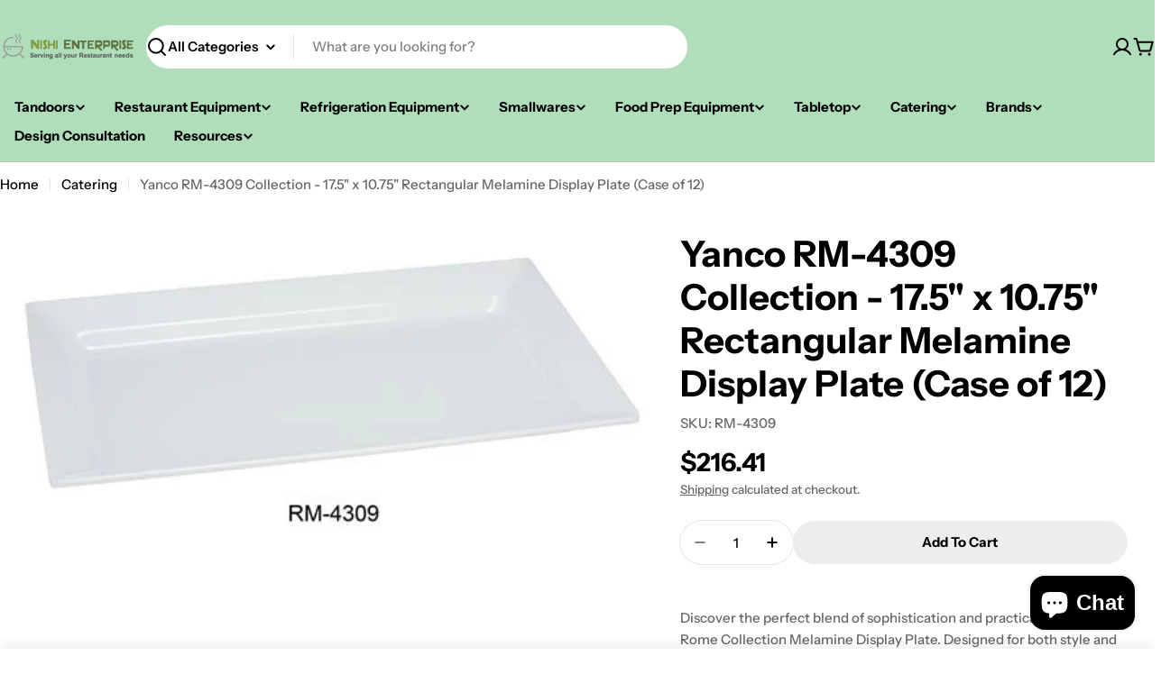

--- FILE ---
content_type: text/html; charset=utf-8
request_url: https://www.nishienterprise.com/products/yanco-rm-4309-rome-display-plate-17-5-length-10-75-width-melamine-white-color-pack-of-12
body_size: 79148
content:

<!doctype html>
<html
  class="no-js"
  lang="en"
  
>
  <head>
    <meta charset="utf-8">
    <meta http-equiv="X-UA-Compatible" content="IE=edge">
    <meta name="viewport" content="width=device-width,initial-scale=1">
    <meta name="theme-color" content="">
    <link rel="canonical" href="https://www.nishienterprise.com/products/yanco-rm-4309-rome-display-plate-17-5-length-10-75-width-melamine-white-color-pack-of-12">
    <link rel="preconnect" href="https://cdn.shopify.com" crossorigin><link rel="preconnect" href="https://fonts.shopifycdn.com" crossorigin><title>Yanco RM-4309 Collection - 17.5&quot; x 10.75&quot; Rectangular Melamine Display &ndash; Nishi Enterprise Inc</title>

    
      <meta name="description" content="Yanco RM-4309 Rome Display Plate, 17.5&quot; Length, 10.75&quot; Width, Melamine, White Color, Pack of 12">
    


<meta property="og:site_name" content="Nishi Enterprise Inc">
<meta property="og:url" content="https://www.nishienterprise.com/products/yanco-rm-4309-rome-display-plate-17-5-length-10-75-width-melamine-white-color-pack-of-12">
<meta property="og:title" content="Yanco RM-4309 Collection - 17.5&quot; x 10.75&quot; Rectangular Melamine Display">
<meta property="og:type" content="product">
<meta property="og:description" content="Yanco RM-4309 Rome Display Plate, 17.5&quot; Length, 10.75&quot; Width, Melamine, White Color, Pack of 12"><meta property="og:image" content="http://www.nishienterprise.com/cdn/shop/products/RM-4309-2.jpg?v=1742356522">
  <meta property="og:image:secure_url" content="https://www.nishienterprise.com/cdn/shop/products/RM-4309-2.jpg?v=1742356522">
  <meta property="og:image:width" content="501">
  <meta property="og:image:height" content="263"><meta property="og:price:amount" content="216.41">
  <meta property="og:price:currency" content="USD"><meta name="twitter:card" content="summary_large_image">
<meta name="twitter:title" content="Yanco RM-4309 Collection - 17.5&quot; x 10.75&quot; Rectangular Melamine Display">
<meta name="twitter:description" content="Yanco RM-4309 Rome Display Plate, 17.5&quot; Length, 10.75&quot; Width, Melamine, White Color, Pack of 12">

<style data-shopify>
  @font-face {
  font-family: "Instrument Sans";
  font-weight: 500;
  font-style: normal;
  font-display: swap;
  src: url("//www.nishienterprise.com/cdn/fonts/instrument_sans/instrumentsans_n5.1ce463e1cc056566f977610764d93d4704464858.woff2") format("woff2"),
       url("//www.nishienterprise.com/cdn/fonts/instrument_sans/instrumentsans_n5.9079eb7bba230c9d8d8d3a7d101aa9d9f40b6d14.woff") format("woff");
}

  @font-face {
  font-family: "Instrument Sans";
  font-weight: 500;
  font-style: italic;
  font-display: swap;
  src: url("//www.nishienterprise.com/cdn/fonts/instrument_sans/instrumentsans_i5.d2033775d4997e4dcd0d47ebdd5234b5c14e3f53.woff2") format("woff2"),
       url("//www.nishienterprise.com/cdn/fonts/instrument_sans/instrumentsans_i5.8e3cfa86b65acf809ce72bc4f9b58f185ef6b8c7.woff") format("woff");
}

  @font-face {
  font-family: "Instrument Sans";
  font-weight: 600;
  font-style: normal;
  font-display: swap;
  src: url("//www.nishienterprise.com/cdn/fonts/instrument_sans/instrumentsans_n6.27dc66245013a6f7f317d383a3cc9a0c347fb42d.woff2") format("woff2"),
       url("//www.nishienterprise.com/cdn/fonts/instrument_sans/instrumentsans_n6.1a71efbeeb140ec495af80aad612ad55e19e6d0e.woff") format("woff");
}

  @font-face {
  font-family: "Instrument Sans";
  font-weight: 600;
  font-style: italic;
  font-display: swap;
  src: url("//www.nishienterprise.com/cdn/fonts/instrument_sans/instrumentsans_i6.ba8063f6adfa1e7ffe690cc5efa600a1e0a8ec32.woff2") format("woff2"),
       url("//www.nishienterprise.com/cdn/fonts/instrument_sans/instrumentsans_i6.a5bb29b76a0bb820ddaa9417675a5d0bafaa8c1f.woff") format("woff");
}

  @font-face {
  font-family: "Instrument Sans";
  font-weight: 700;
  font-style: normal;
  font-display: swap;
  src: url("//www.nishienterprise.com/cdn/fonts/instrument_sans/instrumentsans_n7.e4ad9032e203f9a0977786c356573ced65a7419a.woff2") format("woff2"),
       url("//www.nishienterprise.com/cdn/fonts/instrument_sans/instrumentsans_n7.b9e40f166fb7639074ba34738101a9d2990bb41a.woff") format("woff");
}

  @font-face {
  font-family: "Instrument Sans";
  font-weight: 700;
  font-style: italic;
  font-display: swap;
  src: url("//www.nishienterprise.com/cdn/fonts/instrument_sans/instrumentsans_i7.d6063bb5d8f9cbf96eace9e8801697c54f363c6a.woff2") format("woff2"),
       url("//www.nishienterprise.com/cdn/fonts/instrument_sans/instrumentsans_i7.ce33afe63f8198a3ac4261b826b560103542cd36.woff") format("woff");
}

  @font-face {
  font-family: "Instrument Sans";
  font-weight: 700;
  font-style: normal;
  font-display: swap;
  src: url("//www.nishienterprise.com/cdn/fonts/instrument_sans/instrumentsans_n7.e4ad9032e203f9a0977786c356573ced65a7419a.woff2") format("woff2"),
       url("//www.nishienterprise.com/cdn/fonts/instrument_sans/instrumentsans_n7.b9e40f166fb7639074ba34738101a9d2990bb41a.woff") format("woff");
}

  @font-face {
  font-family: "Instrument Sans";
  font-weight: 700;
  font-style: italic;
  font-display: swap;
  src: url("//www.nishienterprise.com/cdn/fonts/instrument_sans/instrumentsans_i7.d6063bb5d8f9cbf96eace9e8801697c54f363c6a.woff2") format("woff2"),
       url("//www.nishienterprise.com/cdn/fonts/instrument_sans/instrumentsans_i7.ce33afe63f8198a3ac4261b826b560103542cd36.woff") format("woff");
}

  @font-face {
  font-family: "Instrument Sans";
  font-weight: 600;
  font-style: normal;
  font-display: swap;
  src: url("//www.nishienterprise.com/cdn/fonts/instrument_sans/instrumentsans_n6.27dc66245013a6f7f317d383a3cc9a0c347fb42d.woff2") format("woff2"),
       url("//www.nishienterprise.com/cdn/fonts/instrument_sans/instrumentsans_n6.1a71efbeeb140ec495af80aad612ad55e19e6d0e.woff") format("woff");
}


  
    :root,
.color-scheme-1 {
      --color-background: 255,255,255;
      --color-secondary-background: 237,237,237;
      --color-primary: 196,48,28;
      --color-text-heading: 0,0,0;
      --color-foreground: 0,0,0;
      --color-subtext: 102,102,102;
      --color-subtext-alpha: 1.0;
      --color-border: 229,229,229;
      --color-border-alpha: 1.0;
      --color-button: 0,0,0;
      --color-button-text: 255,255,255;
      --color-secondary-button: 237,237,237;
      --color-secondary-button-border: 237,237,237;
      --color-secondary-button-text: 0,0,0;
      --color-button-before: ;
      --color-field: 237,237,237;
      --color-field-alpha: 1.0;
      --color-field-text: 0,0,0;
      --color-link: 0,0,0;
      --color-link-hover: 0,0,0;
      --color-product-price-sale: 196,48,28;
      --color-progress-bar: 13,135,86;
      --color-foreground-lighten-60: #666666;
      --color-foreground-lighten-40: #999999;
      --color-foreground-lighten-19: #cfcfcf;
--inputs-border-width: 0px;
        --inputs-search-border-width: 0px;}
    @media (min-width: 768px) {
      body .desktop-color-scheme-1 {
        --color-background: 255,255,255;
      --color-secondary-background: 237,237,237;
      --color-primary: 196,48,28;
      --color-text-heading: 0,0,0;
      --color-foreground: 0,0,0;
      --color-subtext: 102,102,102;
      --color-subtext-alpha: 1.0;
      --color-border: 229,229,229;
      --color-border-alpha: 1.0;
      --color-button: 0,0,0;
      --color-button-text: 255,255,255;
      --color-secondary-button: 237,237,237;
      --color-secondary-button-border: 237,237,237;
      --color-secondary-button-text: 0,0,0;
      --color-button-before: ;
      --color-field: 237,237,237;
      --color-field-alpha: 1.0;
      --color-field-text: 0,0,0;
      --color-link: 0,0,0;
      --color-link-hover: 0,0,0;
      --color-product-price-sale: 196,48,28;
      --color-progress-bar: 13,135,86;
      --color-foreground-lighten-60: #666666;
      --color-foreground-lighten-40: #999999;
      --color-foreground-lighten-19: #cfcfcf;
        color: rgb(var(--color-foreground));
        background-color: rgb(var(--color-background));
      }
    }
    @media (max-width: 767px) {
      body .mobile-color-scheme-1 {
        --color-background: 255,255,255;
      --color-secondary-background: 237,237,237;
      --color-primary: 196,48,28;
      --color-text-heading: 0,0,0;
      --color-foreground: 0,0,0;
      --color-subtext: 102,102,102;
      --color-subtext-alpha: 1.0;
      --color-border: 229,229,229;
      --color-border-alpha: 1.0;
      --color-button: 0,0,0;
      --color-button-text: 255,255,255;
      --color-secondary-button: 237,237,237;
      --color-secondary-button-border: 237,237,237;
      --color-secondary-button-text: 0,0,0;
      --color-button-before: ;
      --color-field: 237,237,237;
      --color-field-alpha: 1.0;
      --color-field-text: 0,0,0;
      --color-link: 0,0,0;
      --color-link-hover: 0,0,0;
      --color-product-price-sale: 196,48,28;
      --color-progress-bar: 13,135,86;
      --color-foreground-lighten-60: #666666;
      --color-foreground-lighten-40: #999999;
      --color-foreground-lighten-19: #cfcfcf;
        color: rgb(var(--color-foreground));
        background-color: rgb(var(--color-background));
      }
    }
  
    
.color-scheme-inverse {
      --color-background: 0,0,0;
      --color-secondary-background: 0,0,0;
      --color-primary: 196,48,28;
      --color-text-heading: 255,255,255;
      --color-foreground: 255,255,255;
      --color-subtext: 255,255,255;
      --color-subtext-alpha: 1.0;
      --color-border: 255,255,255;
      --color-border-alpha: 1.0;
      --color-button: 255,255,255;
      --color-button-text: 0,0,0;
      --color-secondary-button: 255,255,255;
      --color-secondary-button-border: 230,230,230;
      --color-secondary-button-text: 0,0,0;
      --color-button-before: ;
      --color-field: 255,255,255;
      --color-field-alpha: 1.0;
      --color-field-text: 0,0,0;
      --color-link: 255,255,255;
      --color-link-hover: 255,255,255;
      --color-product-price-sale: 196,48,28;
      --color-progress-bar: 13,135,86;
      --color-foreground-lighten-60: #999999;
      --color-foreground-lighten-40: #666666;
      --color-foreground-lighten-19: #303030;
--inputs-border-width: 0px;
        --inputs-search-border-width: 0px;}
    @media (min-width: 768px) {
      body .desktop-color-scheme-inverse {
        --color-background: 0,0,0;
      --color-secondary-background: 0,0,0;
      --color-primary: 196,48,28;
      --color-text-heading: 255,255,255;
      --color-foreground: 255,255,255;
      --color-subtext: 255,255,255;
      --color-subtext-alpha: 1.0;
      --color-border: 255,255,255;
      --color-border-alpha: 1.0;
      --color-button: 255,255,255;
      --color-button-text: 0,0,0;
      --color-secondary-button: 255,255,255;
      --color-secondary-button-border: 230,230,230;
      --color-secondary-button-text: 0,0,0;
      --color-button-before: ;
      --color-field: 255,255,255;
      --color-field-alpha: 1.0;
      --color-field-text: 0,0,0;
      --color-link: 255,255,255;
      --color-link-hover: 255,255,255;
      --color-product-price-sale: 196,48,28;
      --color-progress-bar: 13,135,86;
      --color-foreground-lighten-60: #999999;
      --color-foreground-lighten-40: #666666;
      --color-foreground-lighten-19: #303030;
        color: rgb(var(--color-foreground));
        background-color: rgb(var(--color-background));
      }
    }
    @media (max-width: 767px) {
      body .mobile-color-scheme-inverse {
        --color-background: 0,0,0;
      --color-secondary-background: 0,0,0;
      --color-primary: 196,48,28;
      --color-text-heading: 255,255,255;
      --color-foreground: 255,255,255;
      --color-subtext: 255,255,255;
      --color-subtext-alpha: 1.0;
      --color-border: 255,255,255;
      --color-border-alpha: 1.0;
      --color-button: 255,255,255;
      --color-button-text: 0,0,0;
      --color-secondary-button: 255,255,255;
      --color-secondary-button-border: 230,230,230;
      --color-secondary-button-text: 0,0,0;
      --color-button-before: ;
      --color-field: 255,255,255;
      --color-field-alpha: 1.0;
      --color-field-text: 0,0,0;
      --color-link: 255,255,255;
      --color-link-hover: 255,255,255;
      --color-product-price-sale: 196,48,28;
      --color-progress-bar: 13,135,86;
      --color-foreground-lighten-60: #999999;
      --color-foreground-lighten-40: #666666;
      --color-foreground-lighten-19: #303030;
        color: rgb(var(--color-foreground));
        background-color: rgb(var(--color-background));
      }
    }
  
    
.color-scheme-info {
      --color-background: 240,242,255;
      --color-secondary-background: 247,247,247;
      --color-primary: 196,48,28;
      --color-text-heading: 0,0,0;
      --color-foreground: 0,0,0;
      --color-subtext: 102,102,102;
      --color-subtext-alpha: 1.0;
      --color-border: 229,229,229;
      --color-border-alpha: 1.0;
      --color-button: 0,0,0;
      --color-button-text: 255,255,255;
      --color-secondary-button: 237,237,237;
      --color-secondary-button-border: 237,237,237;
      --color-secondary-button-text: 0,0,0;
      --color-button-before: ;
      --color-field: 245,245,245;
      --color-field-alpha: 1.0;
      --color-field-text: 0,0,0;
      --color-link: 0,0,0;
      --color-link-hover: 0,0,0;
      --color-product-price-sale: 196,48,28;
      --color-progress-bar: 13,135,86;
      --color-foreground-lighten-60: #606166;
      --color-foreground-lighten-40: #909199;
      --color-foreground-lighten-19: #c2c4cf;
--inputs-border-width: 0px;
        --inputs-search-border-width: 0px;}
    @media (min-width: 768px) {
      body .desktop-color-scheme-info {
        --color-background: 240,242,255;
      --color-secondary-background: 247,247,247;
      --color-primary: 196,48,28;
      --color-text-heading: 0,0,0;
      --color-foreground: 0,0,0;
      --color-subtext: 102,102,102;
      --color-subtext-alpha: 1.0;
      --color-border: 229,229,229;
      --color-border-alpha: 1.0;
      --color-button: 0,0,0;
      --color-button-text: 255,255,255;
      --color-secondary-button: 237,237,237;
      --color-secondary-button-border: 237,237,237;
      --color-secondary-button-text: 0,0,0;
      --color-button-before: ;
      --color-field: 245,245,245;
      --color-field-alpha: 1.0;
      --color-field-text: 0,0,0;
      --color-link: 0,0,0;
      --color-link-hover: 0,0,0;
      --color-product-price-sale: 196,48,28;
      --color-progress-bar: 13,135,86;
      --color-foreground-lighten-60: #606166;
      --color-foreground-lighten-40: #909199;
      --color-foreground-lighten-19: #c2c4cf;
        color: rgb(var(--color-foreground));
        background-color: rgb(var(--color-background));
      }
    }
    @media (max-width: 767px) {
      body .mobile-color-scheme-info {
        --color-background: 240,242,255;
      --color-secondary-background: 247,247,247;
      --color-primary: 196,48,28;
      --color-text-heading: 0,0,0;
      --color-foreground: 0,0,0;
      --color-subtext: 102,102,102;
      --color-subtext-alpha: 1.0;
      --color-border: 229,229,229;
      --color-border-alpha: 1.0;
      --color-button: 0,0,0;
      --color-button-text: 255,255,255;
      --color-secondary-button: 237,237,237;
      --color-secondary-button-border: 237,237,237;
      --color-secondary-button-text: 0,0,0;
      --color-button-before: ;
      --color-field: 245,245,245;
      --color-field-alpha: 1.0;
      --color-field-text: 0,0,0;
      --color-link: 0,0,0;
      --color-link-hover: 0,0,0;
      --color-product-price-sale: 196,48,28;
      --color-progress-bar: 13,135,86;
      --color-foreground-lighten-60: #606166;
      --color-foreground-lighten-40: #909199;
      --color-foreground-lighten-19: #c2c4cf;
        color: rgb(var(--color-foreground));
        background-color: rgb(var(--color-background));
      }
    }
  
    
.color-scheme-2 {
      --color-background: 29,52,154;
      --color-secondary-background: 245,245,245;
      --color-primary: 196,48,28;
      --color-text-heading: 255,255,255;
      --color-foreground: 255,255,255;
      --color-subtext: 255,255,255;
      --color-subtext-alpha: 1.0;
      --color-border: 229,229,229;
      --color-border-alpha: 1.0;
      --color-button: 255,255,255;
      --color-button-text: 0,0,0;
      --color-secondary-button: 255,255,255;
      --color-secondary-button-border: 255,255,255;
      --color-secondary-button-text: 0,0,0;
      --color-button-before: ;
      --color-field: 245,245,245;
      --color-field-alpha: 1.0;
      --color-field-text: 0,0,0;
      --color-link: 255,255,255;
      --color-link-hover: 255,255,255;
      --color-product-price-sale: 196,48,28;
      --color-progress-bar: 13,135,86;
      --color-foreground-lighten-60: #a5aed7;
      --color-foreground-lighten-40: #7785c2;
      --color-foreground-lighten-19: #485bad;
--inputs-border-width: 0px;
        --inputs-search-border-width: 0px;}
    @media (min-width: 768px) {
      body .desktop-color-scheme-2 {
        --color-background: 29,52,154;
      --color-secondary-background: 245,245,245;
      --color-primary: 196,48,28;
      --color-text-heading: 255,255,255;
      --color-foreground: 255,255,255;
      --color-subtext: 255,255,255;
      --color-subtext-alpha: 1.0;
      --color-border: 229,229,229;
      --color-border-alpha: 1.0;
      --color-button: 255,255,255;
      --color-button-text: 0,0,0;
      --color-secondary-button: 255,255,255;
      --color-secondary-button-border: 255,255,255;
      --color-secondary-button-text: 0,0,0;
      --color-button-before: ;
      --color-field: 245,245,245;
      --color-field-alpha: 1.0;
      --color-field-text: 0,0,0;
      --color-link: 255,255,255;
      --color-link-hover: 255,255,255;
      --color-product-price-sale: 196,48,28;
      --color-progress-bar: 13,135,86;
      --color-foreground-lighten-60: #a5aed7;
      --color-foreground-lighten-40: #7785c2;
      --color-foreground-lighten-19: #485bad;
        color: rgb(var(--color-foreground));
        background-color: rgb(var(--color-background));
      }
    }
    @media (max-width: 767px) {
      body .mobile-color-scheme-2 {
        --color-background: 29,52,154;
      --color-secondary-background: 245,245,245;
      --color-primary: 196,48,28;
      --color-text-heading: 255,255,255;
      --color-foreground: 255,255,255;
      --color-subtext: 255,255,255;
      --color-subtext-alpha: 1.0;
      --color-border: 229,229,229;
      --color-border-alpha: 1.0;
      --color-button: 255,255,255;
      --color-button-text: 0,0,0;
      --color-secondary-button: 255,255,255;
      --color-secondary-button-border: 255,255,255;
      --color-secondary-button-text: 0,0,0;
      --color-button-before: ;
      --color-field: 245,245,245;
      --color-field-alpha: 1.0;
      --color-field-text: 0,0,0;
      --color-link: 255,255,255;
      --color-link-hover: 255,255,255;
      --color-product-price-sale: 196,48,28;
      --color-progress-bar: 13,135,86;
      --color-foreground-lighten-60: #a5aed7;
      --color-foreground-lighten-40: #7785c2;
      --color-foreground-lighten-19: #485bad;
        color: rgb(var(--color-foreground));
        background-color: rgb(var(--color-background));
      }
    }
  
    
.color-scheme-3 {
      --color-background: 244,246,145;
      --color-secondary-background: 247,247,247;
      --color-primary: 196,48,28;
      --color-text-heading: 0,0,0;
      --color-foreground: 0,0,0;
      --color-subtext: 102,102,102;
      --color-subtext-alpha: 1.0;
      --color-border: 247,247,247;
      --color-border-alpha: 1.0;
      --color-button: 0,0,0;
      --color-button-text: 255,255,255;
      --color-secondary-button: 244,246,145;
      --color-secondary-button-border: 0,0,0;
      --color-secondary-button-text: 0,0,0;
      --color-button-before: ;
      --color-field: 255,255,255;
      --color-field-alpha: 1.0;
      --color-field-text: 0,0,0;
      --color-link: 0,0,0;
      --color-link-hover: 0,0,0;
      --color-product-price-sale: 196,48,28;
      --color-progress-bar: 13,135,86;
      --color-foreground-lighten-60: #62623a;
      --color-foreground-lighten-40: #929457;
      --color-foreground-lighten-19: #c6c775;
--inputs-border-width: 0px;
        --inputs-search-border-width: 0px;}
    @media (min-width: 768px) {
      body .desktop-color-scheme-3 {
        --color-background: 244,246,145;
      --color-secondary-background: 247,247,247;
      --color-primary: 196,48,28;
      --color-text-heading: 0,0,0;
      --color-foreground: 0,0,0;
      --color-subtext: 102,102,102;
      --color-subtext-alpha: 1.0;
      --color-border: 247,247,247;
      --color-border-alpha: 1.0;
      --color-button: 0,0,0;
      --color-button-text: 255,255,255;
      --color-secondary-button: 244,246,145;
      --color-secondary-button-border: 0,0,0;
      --color-secondary-button-text: 0,0,0;
      --color-button-before: ;
      --color-field: 255,255,255;
      --color-field-alpha: 1.0;
      --color-field-text: 0,0,0;
      --color-link: 0,0,0;
      --color-link-hover: 0,0,0;
      --color-product-price-sale: 196,48,28;
      --color-progress-bar: 13,135,86;
      --color-foreground-lighten-60: #62623a;
      --color-foreground-lighten-40: #929457;
      --color-foreground-lighten-19: #c6c775;
        color: rgb(var(--color-foreground));
        background-color: rgb(var(--color-background));
      }
    }
    @media (max-width: 767px) {
      body .mobile-color-scheme-3 {
        --color-background: 244,246,145;
      --color-secondary-background: 247,247,247;
      --color-primary: 196,48,28;
      --color-text-heading: 0,0,0;
      --color-foreground: 0,0,0;
      --color-subtext: 102,102,102;
      --color-subtext-alpha: 1.0;
      --color-border: 247,247,247;
      --color-border-alpha: 1.0;
      --color-button: 0,0,0;
      --color-button-text: 255,255,255;
      --color-secondary-button: 244,246,145;
      --color-secondary-button-border: 0,0,0;
      --color-secondary-button-text: 0,0,0;
      --color-button-before: ;
      --color-field: 255,255,255;
      --color-field-alpha: 1.0;
      --color-field-text: 0,0,0;
      --color-link: 0,0,0;
      --color-link-hover: 0,0,0;
      --color-product-price-sale: 196,48,28;
      --color-progress-bar: 13,135,86;
      --color-foreground-lighten-60: #62623a;
      --color-foreground-lighten-40: #929457;
      --color-foreground-lighten-19: #c6c775;
        color: rgb(var(--color-foreground));
        background-color: rgb(var(--color-background));
      }
    }
  
    
.color-scheme-4 {
      --color-background: 245,226,226;
      --color-secondary-background: 247,247,247;
      --color-primary: 196,48,28;
      --color-text-heading: 0,0,0;
      --color-foreground: 0,0,0;
      --color-subtext: 102,102,102;
      --color-subtext-alpha: 1.0;
      --color-border: 230,230,230;
      --color-border-alpha: 1.0;
      --color-button: 0,0,0;
      --color-button-text: 255,255,255;
      --color-secondary-button: 233,233,233;
      --color-secondary-button-border: 233,233,233;
      --color-secondary-button-text: 0,0,0;
      --color-button-before: ;
      --color-field: 245,245,245;
      --color-field-alpha: 1.0;
      --color-field-text: 0,0,0;
      --color-link: 0,0,0;
      --color-link-hover: 0,0,0;
      --color-product-price-sale: 196,48,28;
      --color-progress-bar: 13,135,86;
      --color-foreground-lighten-60: #625a5a;
      --color-foreground-lighten-40: #938888;
      --color-foreground-lighten-19: #c6b7b7;
--inputs-border-width: 0px;
        --inputs-search-border-width: 0px;}
    @media (min-width: 768px) {
      body .desktop-color-scheme-4 {
        --color-background: 245,226,226;
      --color-secondary-background: 247,247,247;
      --color-primary: 196,48,28;
      --color-text-heading: 0,0,0;
      --color-foreground: 0,0,0;
      --color-subtext: 102,102,102;
      --color-subtext-alpha: 1.0;
      --color-border: 230,230,230;
      --color-border-alpha: 1.0;
      --color-button: 0,0,0;
      --color-button-text: 255,255,255;
      --color-secondary-button: 233,233,233;
      --color-secondary-button-border: 233,233,233;
      --color-secondary-button-text: 0,0,0;
      --color-button-before: ;
      --color-field: 245,245,245;
      --color-field-alpha: 1.0;
      --color-field-text: 0,0,0;
      --color-link: 0,0,0;
      --color-link-hover: 0,0,0;
      --color-product-price-sale: 196,48,28;
      --color-progress-bar: 13,135,86;
      --color-foreground-lighten-60: #625a5a;
      --color-foreground-lighten-40: #938888;
      --color-foreground-lighten-19: #c6b7b7;
        color: rgb(var(--color-foreground));
        background-color: rgb(var(--color-background));
      }
    }
    @media (max-width: 767px) {
      body .mobile-color-scheme-4 {
        --color-background: 245,226,226;
      --color-secondary-background: 247,247,247;
      --color-primary: 196,48,28;
      --color-text-heading: 0,0,0;
      --color-foreground: 0,0,0;
      --color-subtext: 102,102,102;
      --color-subtext-alpha: 1.0;
      --color-border: 230,230,230;
      --color-border-alpha: 1.0;
      --color-button: 0,0,0;
      --color-button-text: 255,255,255;
      --color-secondary-button: 233,233,233;
      --color-secondary-button-border: 233,233,233;
      --color-secondary-button-text: 0,0,0;
      --color-button-before: ;
      --color-field: 245,245,245;
      --color-field-alpha: 1.0;
      --color-field-text: 0,0,0;
      --color-link: 0,0,0;
      --color-link-hover: 0,0,0;
      --color-product-price-sale: 196,48,28;
      --color-progress-bar: 13,135,86;
      --color-foreground-lighten-60: #625a5a;
      --color-foreground-lighten-40: #938888;
      --color-foreground-lighten-19: #c6b7b7;
        color: rgb(var(--color-foreground));
        background-color: rgb(var(--color-background));
      }
    }
  
    
.color-scheme-6 {
      --color-background: 176,222,187;
      --color-secondary-background: 243,238,234;
      --color-primary: 196,48,28;
      --color-text-heading: 0,0,0;
      --color-foreground: 0,0,0;
      --color-subtext: 102,102,102;
      --color-subtext-alpha: 1.0;
      --color-border: 198,191,177;
      --color-border-alpha: 1.0;
      --color-button: 0,0,0;
      --color-button-text: 255,255,255;
      --color-secondary-button: 255,255,255;
      --color-secondary-button-border: 230,230,230;
      --color-secondary-button-text: 0,0,0;
      --color-button-before: ;
      --color-field: 255,255,255;
      --color-field-alpha: 1.0;
      --color-field-text: 0,0,0;
      --color-link: 0,0,0;
      --color-link-hover: 0,0,0;
      --color-product-price-sale: 196,48,28;
      --color-progress-bar: 13,135,86;
      --color-foreground-lighten-60: #46594b;
      --color-foreground-lighten-40: #6a8570;
      --color-foreground-lighten-19: #8fb497;
--inputs-border-width: 0px;
        --inputs-search-border-width: 0px;}
    @media (min-width: 768px) {
      body .desktop-color-scheme-6 {
        --color-background: 176,222,187;
      --color-secondary-background: 243,238,234;
      --color-primary: 196,48,28;
      --color-text-heading: 0,0,0;
      --color-foreground: 0,0,0;
      --color-subtext: 102,102,102;
      --color-subtext-alpha: 1.0;
      --color-border: 198,191,177;
      --color-border-alpha: 1.0;
      --color-button: 0,0,0;
      --color-button-text: 255,255,255;
      --color-secondary-button: 255,255,255;
      --color-secondary-button-border: 230,230,230;
      --color-secondary-button-text: 0,0,0;
      --color-button-before: ;
      --color-field: 255,255,255;
      --color-field-alpha: 1.0;
      --color-field-text: 0,0,0;
      --color-link: 0,0,0;
      --color-link-hover: 0,0,0;
      --color-product-price-sale: 196,48,28;
      --color-progress-bar: 13,135,86;
      --color-foreground-lighten-60: #46594b;
      --color-foreground-lighten-40: #6a8570;
      --color-foreground-lighten-19: #8fb497;
        color: rgb(var(--color-foreground));
        background-color: rgb(var(--color-background));
      }
    }
    @media (max-width: 767px) {
      body .mobile-color-scheme-6 {
        --color-background: 176,222,187;
      --color-secondary-background: 243,238,234;
      --color-primary: 196,48,28;
      --color-text-heading: 0,0,0;
      --color-foreground: 0,0,0;
      --color-subtext: 102,102,102;
      --color-subtext-alpha: 1.0;
      --color-border: 198,191,177;
      --color-border-alpha: 1.0;
      --color-button: 0,0,0;
      --color-button-text: 255,255,255;
      --color-secondary-button: 255,255,255;
      --color-secondary-button-border: 230,230,230;
      --color-secondary-button-text: 0,0,0;
      --color-button-before: ;
      --color-field: 255,255,255;
      --color-field-alpha: 1.0;
      --color-field-text: 0,0,0;
      --color-link: 0,0,0;
      --color-link-hover: 0,0,0;
      --color-product-price-sale: 196,48,28;
      --color-progress-bar: 13,135,86;
      --color-foreground-lighten-60: #46594b;
      --color-foreground-lighten-40: #6a8570;
      --color-foreground-lighten-19: #8fb497;
        color: rgb(var(--color-foreground));
        background-color: rgb(var(--color-background));
      }
    }
  
    
.color-scheme-7 {
      --color-background: 219,225,255;
      --color-secondary-background: 233,233,233;
      --color-primary: 196,48,28;
      --color-text-heading: 0,0,0;
      --color-foreground: 0,0,0;
      --color-subtext: 102,102,102;
      --color-subtext-alpha: 1.0;
      --color-border: 230,230,230;
      --color-border-alpha: 1.0;
      --color-button: 0,0,0;
      --color-button-text: 255,255,255;
      --color-secondary-button: 233,233,233;
      --color-secondary-button-border: 233,233,233;
      --color-secondary-button-text: 0,0,0;
      --color-button-before: ;
      --color-field: 245,245,245;
      --color-field-alpha: 1.0;
      --color-field-text: 0,0,0;
      --color-link: 0,0,0;
      --color-link-hover: 0,0,0;
      --color-product-price-sale: 196,48,28;
      --color-progress-bar: 13,135,86;
      --color-foreground-lighten-60: #585a66;
      --color-foreground-lighten-40: #838799;
      --color-foreground-lighten-19: #b1b6cf;
--inputs-border-width: 0px;
        --inputs-search-border-width: 0px;}
    @media (min-width: 768px) {
      body .desktop-color-scheme-7 {
        --color-background: 219,225,255;
      --color-secondary-background: 233,233,233;
      --color-primary: 196,48,28;
      --color-text-heading: 0,0,0;
      --color-foreground: 0,0,0;
      --color-subtext: 102,102,102;
      --color-subtext-alpha: 1.0;
      --color-border: 230,230,230;
      --color-border-alpha: 1.0;
      --color-button: 0,0,0;
      --color-button-text: 255,255,255;
      --color-secondary-button: 233,233,233;
      --color-secondary-button-border: 233,233,233;
      --color-secondary-button-text: 0,0,0;
      --color-button-before: ;
      --color-field: 245,245,245;
      --color-field-alpha: 1.0;
      --color-field-text: 0,0,0;
      --color-link: 0,0,0;
      --color-link-hover: 0,0,0;
      --color-product-price-sale: 196,48,28;
      --color-progress-bar: 13,135,86;
      --color-foreground-lighten-60: #585a66;
      --color-foreground-lighten-40: #838799;
      --color-foreground-lighten-19: #b1b6cf;
        color: rgb(var(--color-foreground));
        background-color: rgb(var(--color-background));
      }
    }
    @media (max-width: 767px) {
      body .mobile-color-scheme-7 {
        --color-background: 219,225,255;
      --color-secondary-background: 233,233,233;
      --color-primary: 196,48,28;
      --color-text-heading: 0,0,0;
      --color-foreground: 0,0,0;
      --color-subtext: 102,102,102;
      --color-subtext-alpha: 1.0;
      --color-border: 230,230,230;
      --color-border-alpha: 1.0;
      --color-button: 0,0,0;
      --color-button-text: 255,255,255;
      --color-secondary-button: 233,233,233;
      --color-secondary-button-border: 233,233,233;
      --color-secondary-button-text: 0,0,0;
      --color-button-before: ;
      --color-field: 245,245,245;
      --color-field-alpha: 1.0;
      --color-field-text: 0,0,0;
      --color-link: 0,0,0;
      --color-link-hover: 0,0,0;
      --color-product-price-sale: 196,48,28;
      --color-progress-bar: 13,135,86;
      --color-foreground-lighten-60: #585a66;
      --color-foreground-lighten-40: #838799;
      --color-foreground-lighten-19: #b1b6cf;
        color: rgb(var(--color-foreground));
        background-color: rgb(var(--color-background));
      }
    }
  
    
.color-scheme-8 {
      --color-background: 196,48,28;
      --color-secondary-background: 247,247,247;
      --color-primary: 196,48,28;
      --color-text-heading: 255,255,255;
      --color-foreground: 255,255,255;
      --color-subtext: 255,255,255;
      --color-subtext-alpha: 1.0;
      --color-border: 230,230,230;
      --color-border-alpha: 1.0;
      --color-button: 255,255,255;
      --color-button-text: 0,0,0;
      --color-secondary-button: 196,48,28;
      --color-secondary-button-border: 255,255,255;
      --color-secondary-button-text: 255,255,255;
      --color-button-before: ;
      --color-field: 245,245,245;
      --color-field-alpha: 1.0;
      --color-field-text: 0,0,0;
      --color-link: 255,255,255;
      --color-link-hover: 255,255,255;
      --color-product-price-sale: 196,48,28;
      --color-progress-bar: 13,135,86;
      --color-foreground-lighten-60: #e7aca4;
      --color-foreground-lighten-40: #dc8377;
      --color-foreground-lighten-19: #cf5747;
--inputs-border-width: 0px;
        --inputs-search-border-width: 0px;}
    @media (min-width: 768px) {
      body .desktop-color-scheme-8 {
        --color-background: 196,48,28;
      --color-secondary-background: 247,247,247;
      --color-primary: 196,48,28;
      --color-text-heading: 255,255,255;
      --color-foreground: 255,255,255;
      --color-subtext: 255,255,255;
      --color-subtext-alpha: 1.0;
      --color-border: 230,230,230;
      --color-border-alpha: 1.0;
      --color-button: 255,255,255;
      --color-button-text: 0,0,0;
      --color-secondary-button: 196,48,28;
      --color-secondary-button-border: 255,255,255;
      --color-secondary-button-text: 255,255,255;
      --color-button-before: ;
      --color-field: 245,245,245;
      --color-field-alpha: 1.0;
      --color-field-text: 0,0,0;
      --color-link: 255,255,255;
      --color-link-hover: 255,255,255;
      --color-product-price-sale: 196,48,28;
      --color-progress-bar: 13,135,86;
      --color-foreground-lighten-60: #e7aca4;
      --color-foreground-lighten-40: #dc8377;
      --color-foreground-lighten-19: #cf5747;
        color: rgb(var(--color-foreground));
        background-color: rgb(var(--color-background));
      }
    }
    @media (max-width: 767px) {
      body .mobile-color-scheme-8 {
        --color-background: 196,48,28;
      --color-secondary-background: 247,247,247;
      --color-primary: 196,48,28;
      --color-text-heading: 255,255,255;
      --color-foreground: 255,255,255;
      --color-subtext: 255,255,255;
      --color-subtext-alpha: 1.0;
      --color-border: 230,230,230;
      --color-border-alpha: 1.0;
      --color-button: 255,255,255;
      --color-button-text: 0,0,0;
      --color-secondary-button: 196,48,28;
      --color-secondary-button-border: 255,255,255;
      --color-secondary-button-text: 255,255,255;
      --color-button-before: ;
      --color-field: 245,245,245;
      --color-field-alpha: 1.0;
      --color-field-text: 0,0,0;
      --color-link: 255,255,255;
      --color-link-hover: 255,255,255;
      --color-product-price-sale: 196,48,28;
      --color-progress-bar: 13,135,86;
      --color-foreground-lighten-60: #e7aca4;
      --color-foreground-lighten-40: #dc8377;
      --color-foreground-lighten-19: #cf5747;
        color: rgb(var(--color-foreground));
        background-color: rgb(var(--color-background));
      }
    }
  
    
.color-scheme-9 {
      --color-background: 255,255,255;
      --color-secondary-background: 237,237,237;
      --color-primary: 196,48,28;
      --color-text-heading: 0,0,0;
      --color-foreground: 0,0,0;
      --color-subtext: 102,102,102;
      --color-subtext-alpha: 1.0;
      --color-border: 229,229,229;
      --color-border-alpha: 1.0;
      --color-button: 244,246,145;
      --color-button-text: 0,0,0;
      --color-secondary-button: 237,237,237;
      --color-secondary-button-border: 237,237,237;
      --color-secondary-button-text: 0,0,0;
      --color-button-before: ;
      --color-field: 237,237,237;
      --color-field-alpha: 1.0;
      --color-field-text: 0,0,0;
      --color-link: 0,0,0;
      --color-link-hover: 0,0,0;
      --color-product-price-sale: 196,48,28;
      --color-progress-bar: 13,135,86;
      --color-foreground-lighten-60: #666666;
      --color-foreground-lighten-40: #999999;
      --color-foreground-lighten-19: #cfcfcf;
--inputs-border-width: 0px;
        --inputs-search-border-width: 0px;}
    @media (min-width: 768px) {
      body .desktop-color-scheme-9 {
        --color-background: 255,255,255;
      --color-secondary-background: 237,237,237;
      --color-primary: 196,48,28;
      --color-text-heading: 0,0,0;
      --color-foreground: 0,0,0;
      --color-subtext: 102,102,102;
      --color-subtext-alpha: 1.0;
      --color-border: 229,229,229;
      --color-border-alpha: 1.0;
      --color-button: 244,246,145;
      --color-button-text: 0,0,0;
      --color-secondary-button: 237,237,237;
      --color-secondary-button-border: 237,237,237;
      --color-secondary-button-text: 0,0,0;
      --color-button-before: ;
      --color-field: 237,237,237;
      --color-field-alpha: 1.0;
      --color-field-text: 0,0,0;
      --color-link: 0,0,0;
      --color-link-hover: 0,0,0;
      --color-product-price-sale: 196,48,28;
      --color-progress-bar: 13,135,86;
      --color-foreground-lighten-60: #666666;
      --color-foreground-lighten-40: #999999;
      --color-foreground-lighten-19: #cfcfcf;
        color: rgb(var(--color-foreground));
        background-color: rgb(var(--color-background));
      }
    }
    @media (max-width: 767px) {
      body .mobile-color-scheme-9 {
        --color-background: 255,255,255;
      --color-secondary-background: 237,237,237;
      --color-primary: 196,48,28;
      --color-text-heading: 0,0,0;
      --color-foreground: 0,0,0;
      --color-subtext: 102,102,102;
      --color-subtext-alpha: 1.0;
      --color-border: 229,229,229;
      --color-border-alpha: 1.0;
      --color-button: 244,246,145;
      --color-button-text: 0,0,0;
      --color-secondary-button: 237,237,237;
      --color-secondary-button-border: 237,237,237;
      --color-secondary-button-text: 0,0,0;
      --color-button-before: ;
      --color-field: 237,237,237;
      --color-field-alpha: 1.0;
      --color-field-text: 0,0,0;
      --color-link: 0,0,0;
      --color-link-hover: 0,0,0;
      --color-product-price-sale: 196,48,28;
      --color-progress-bar: 13,135,86;
      --color-foreground-lighten-60: #666666;
      --color-foreground-lighten-40: #999999;
      --color-foreground-lighten-19: #cfcfcf;
        color: rgb(var(--color-foreground));
        background-color: rgb(var(--color-background));
      }
    }
  
    
.color-scheme-10 {
      --color-background: 246,246,246;
      --color-secondary-background: 237,237,237;
      --color-primary: 196,48,28;
      --color-text-heading: 0,0,0;
      --color-foreground: 0,0,0;
      --color-subtext: 102,102,102;
      --color-subtext-alpha: 1.0;
      --color-border: 229,229,229;
      --color-border-alpha: 1.0;
      --color-button: 0,0,0;
      --color-button-text: 255,255,255;
      --color-secondary-button: 237,237,237;
      --color-secondary-button-border: 237,237,237;
      --color-secondary-button-text: 0,0,0;
      --color-button-before: ;
      --color-field: 237,237,237;
      --color-field-alpha: 1.0;
      --color-field-text: 0,0,0;
      --color-link: 0,0,0;
      --color-link-hover: 0,0,0;
      --color-product-price-sale: 196,48,28;
      --color-progress-bar: 13,135,86;
      --color-foreground-lighten-60: #626262;
      --color-foreground-lighten-40: #949494;
      --color-foreground-lighten-19: #c7c7c7;
--inputs-border-width: 0px;
        --inputs-search-border-width: 0px;}
    @media (min-width: 768px) {
      body .desktop-color-scheme-10 {
        --color-background: 246,246,246;
      --color-secondary-background: 237,237,237;
      --color-primary: 196,48,28;
      --color-text-heading: 0,0,0;
      --color-foreground: 0,0,0;
      --color-subtext: 102,102,102;
      --color-subtext-alpha: 1.0;
      --color-border: 229,229,229;
      --color-border-alpha: 1.0;
      --color-button: 0,0,0;
      --color-button-text: 255,255,255;
      --color-secondary-button: 237,237,237;
      --color-secondary-button-border: 237,237,237;
      --color-secondary-button-text: 0,0,0;
      --color-button-before: ;
      --color-field: 237,237,237;
      --color-field-alpha: 1.0;
      --color-field-text: 0,0,0;
      --color-link: 0,0,0;
      --color-link-hover: 0,0,0;
      --color-product-price-sale: 196,48,28;
      --color-progress-bar: 13,135,86;
      --color-foreground-lighten-60: #626262;
      --color-foreground-lighten-40: #949494;
      --color-foreground-lighten-19: #c7c7c7;
        color: rgb(var(--color-foreground));
        background-color: rgb(var(--color-background));
      }
    }
    @media (max-width: 767px) {
      body .mobile-color-scheme-10 {
        --color-background: 246,246,246;
      --color-secondary-background: 237,237,237;
      --color-primary: 196,48,28;
      --color-text-heading: 0,0,0;
      --color-foreground: 0,0,0;
      --color-subtext: 102,102,102;
      --color-subtext-alpha: 1.0;
      --color-border: 229,229,229;
      --color-border-alpha: 1.0;
      --color-button: 0,0,0;
      --color-button-text: 255,255,255;
      --color-secondary-button: 237,237,237;
      --color-secondary-button-border: 237,237,237;
      --color-secondary-button-text: 0,0,0;
      --color-button-before: ;
      --color-field: 237,237,237;
      --color-field-alpha: 1.0;
      --color-field-text: 0,0,0;
      --color-link: 0,0,0;
      --color-link-hover: 0,0,0;
      --color-product-price-sale: 196,48,28;
      --color-progress-bar: 13,135,86;
      --color-foreground-lighten-60: #626262;
      --color-foreground-lighten-40: #949494;
      --color-foreground-lighten-19: #c7c7c7;
        color: rgb(var(--color-foreground));
        background-color: rgb(var(--color-background));
      }
    }
  
    
.color-scheme-11 {
      --color-background: 246,246,246;
      --color-secondary-background: 237,237,237;
      --color-primary: 196,48,28;
      --color-text-heading: 7,40,53;
      --color-foreground: 7,40,53;
      --color-subtext: 81,105,113;
      --color-subtext-alpha: 1.0;
      --color-border: 81,105,113;
      --color-border-alpha: 1.0;
      --color-button: 7,40,53;
      --color-button-text: 255,255,255;
      --color-secondary-button: 237,237,237;
      --color-secondary-button-border: 237,237,237;
      --color-secondary-button-text: 7,40,53;
      --color-button-before: ;
      --color-field: 255,255,255;
      --color-field-alpha: 1.0;
      --color-field-text: 7,40,53;
      --color-link: 7,40,53;
      --color-link-hover: 7,40,53;
      --color-product-price-sale: 196,48,28;
      --color-progress-bar: 13,135,86;
      --color-foreground-lighten-60: #677a82;
      --color-foreground-lighten-40: #96a4a9;
      --color-foreground-lighten-19: #c9cfd1;
--inputs-border-width: 0px;
        --inputs-search-border-width: 0px;}
    @media (min-width: 768px) {
      body .desktop-color-scheme-11 {
        --color-background: 246,246,246;
      --color-secondary-background: 237,237,237;
      --color-primary: 196,48,28;
      --color-text-heading: 7,40,53;
      --color-foreground: 7,40,53;
      --color-subtext: 81,105,113;
      --color-subtext-alpha: 1.0;
      --color-border: 81,105,113;
      --color-border-alpha: 1.0;
      --color-button: 7,40,53;
      --color-button-text: 255,255,255;
      --color-secondary-button: 237,237,237;
      --color-secondary-button-border: 237,237,237;
      --color-secondary-button-text: 7,40,53;
      --color-button-before: ;
      --color-field: 255,255,255;
      --color-field-alpha: 1.0;
      --color-field-text: 7,40,53;
      --color-link: 7,40,53;
      --color-link-hover: 7,40,53;
      --color-product-price-sale: 196,48,28;
      --color-progress-bar: 13,135,86;
      --color-foreground-lighten-60: #677a82;
      --color-foreground-lighten-40: #96a4a9;
      --color-foreground-lighten-19: #c9cfd1;
        color: rgb(var(--color-foreground));
        background-color: rgb(var(--color-background));
      }
    }
    @media (max-width: 767px) {
      body .mobile-color-scheme-11 {
        --color-background: 246,246,246;
      --color-secondary-background: 237,237,237;
      --color-primary: 196,48,28;
      --color-text-heading: 7,40,53;
      --color-foreground: 7,40,53;
      --color-subtext: 81,105,113;
      --color-subtext-alpha: 1.0;
      --color-border: 81,105,113;
      --color-border-alpha: 1.0;
      --color-button: 7,40,53;
      --color-button-text: 255,255,255;
      --color-secondary-button: 237,237,237;
      --color-secondary-button-border: 237,237,237;
      --color-secondary-button-text: 7,40,53;
      --color-button-before: ;
      --color-field: 255,255,255;
      --color-field-alpha: 1.0;
      --color-field-text: 7,40,53;
      --color-link: 7,40,53;
      --color-link-hover: 7,40,53;
      --color-product-price-sale: 196,48,28;
      --color-progress-bar: 13,135,86;
      --color-foreground-lighten-60: #677a82;
      --color-foreground-lighten-40: #96a4a9;
      --color-foreground-lighten-19: #c9cfd1;
        color: rgb(var(--color-foreground));
        background-color: rgb(var(--color-background));
      }
    }
  
    
.color-scheme-12 {
      --color-background: 255,255,255;
      --color-secondary-background: 237,237,237;
      --color-primary: 196,48,28;
      --color-text-heading: 7,40,53;
      --color-foreground: 7,40,53;
      --color-subtext: 81,105,113;
      --color-subtext-alpha: 1.0;
      --color-border: 81,105,113;
      --color-border-alpha: 1.0;
      --color-button: 196,48,28;
      --color-button-text: 255,255,255;
      --color-secondary-button: 237,237,237;
      --color-secondary-button-border: 237,237,237;
      --color-secondary-button-text: 7,40,53;
      --color-button-before: ;
      --color-field: 255,255,255;
      --color-field-alpha: 1.0;
      --color-field-text: 7,40,53;
      --color-link: 7,40,53;
      --color-link-hover: 7,40,53;
      --color-product-price-sale: 196,48,28;
      --color-progress-bar: 13,135,86;
      --color-foreground-lighten-60: #6a7e86;
      --color-foreground-lighten-40: #9ca9ae;
      --color-foreground-lighten-19: #d0d6d9;
--inputs-border-width: 1px;
        --inputs-search-border-width: 2px;}
    @media (min-width: 768px) {
      body .desktop-color-scheme-12 {
        --color-background: 255,255,255;
      --color-secondary-background: 237,237,237;
      --color-primary: 196,48,28;
      --color-text-heading: 7,40,53;
      --color-foreground: 7,40,53;
      --color-subtext: 81,105,113;
      --color-subtext-alpha: 1.0;
      --color-border: 81,105,113;
      --color-border-alpha: 1.0;
      --color-button: 196,48,28;
      --color-button-text: 255,255,255;
      --color-secondary-button: 237,237,237;
      --color-secondary-button-border: 237,237,237;
      --color-secondary-button-text: 7,40,53;
      --color-button-before: ;
      --color-field: 255,255,255;
      --color-field-alpha: 1.0;
      --color-field-text: 7,40,53;
      --color-link: 7,40,53;
      --color-link-hover: 7,40,53;
      --color-product-price-sale: 196,48,28;
      --color-progress-bar: 13,135,86;
      --color-foreground-lighten-60: #6a7e86;
      --color-foreground-lighten-40: #9ca9ae;
      --color-foreground-lighten-19: #d0d6d9;
        color: rgb(var(--color-foreground));
        background-color: rgb(var(--color-background));
      }
    }
    @media (max-width: 767px) {
      body .mobile-color-scheme-12 {
        --color-background: 255,255,255;
      --color-secondary-background: 237,237,237;
      --color-primary: 196,48,28;
      --color-text-heading: 7,40,53;
      --color-foreground: 7,40,53;
      --color-subtext: 81,105,113;
      --color-subtext-alpha: 1.0;
      --color-border: 81,105,113;
      --color-border-alpha: 1.0;
      --color-button: 196,48,28;
      --color-button-text: 255,255,255;
      --color-secondary-button: 237,237,237;
      --color-secondary-button-border: 237,237,237;
      --color-secondary-button-text: 7,40,53;
      --color-button-before: ;
      --color-field: 255,255,255;
      --color-field-alpha: 1.0;
      --color-field-text: 7,40,53;
      --color-link: 7,40,53;
      --color-link-hover: 7,40,53;
      --color-product-price-sale: 196,48,28;
      --color-progress-bar: 13,135,86;
      --color-foreground-lighten-60: #6a7e86;
      --color-foreground-lighten-40: #9ca9ae;
      --color-foreground-lighten-19: #d0d6d9;
        color: rgb(var(--color-foreground));
        background-color: rgb(var(--color-background));
      }
    }
  
    
.color-scheme-13 {
      --color-background: 249,242,223;
      --color-secondary-background: 237,237,237;
      --color-primary: 196,48,28;
      --color-text-heading: 7,40,53;
      --color-foreground: 7,40,53;
      --color-subtext: 81,105,113;
      --color-subtext-alpha: 1.0;
      --color-border: 230,233,235;
      --color-border-alpha: 1.0;
      --color-button: 7,40,53;
      --color-button-text: 255,255,255;
      --color-secondary-button: 237,237,237;
      --color-secondary-button-border: 237,237,237;
      --color-secondary-button-text: 7,40,53;
      --color-button-before: ;
      --color-field: 237,237,237;
      --color-field-alpha: 1.0;
      --color-field-text: 7,40,53;
      --color-link: 7,40,53;
      --color-link-hover: 7,40,53;
      --color-product-price-sale: 196,48,28;
      --color-progress-bar: 13,135,86;
      --color-foreground-lighten-60: #687979;
      --color-foreground-lighten-40: #98a19b;
      --color-foreground-lighten-19: #cbccbf;
--inputs-border-width: 0px;
        --inputs-search-border-width: 0px;}
    @media (min-width: 768px) {
      body .desktop-color-scheme-13 {
        --color-background: 249,242,223;
      --color-secondary-background: 237,237,237;
      --color-primary: 196,48,28;
      --color-text-heading: 7,40,53;
      --color-foreground: 7,40,53;
      --color-subtext: 81,105,113;
      --color-subtext-alpha: 1.0;
      --color-border: 230,233,235;
      --color-border-alpha: 1.0;
      --color-button: 7,40,53;
      --color-button-text: 255,255,255;
      --color-secondary-button: 237,237,237;
      --color-secondary-button-border: 237,237,237;
      --color-secondary-button-text: 7,40,53;
      --color-button-before: ;
      --color-field: 237,237,237;
      --color-field-alpha: 1.0;
      --color-field-text: 7,40,53;
      --color-link: 7,40,53;
      --color-link-hover: 7,40,53;
      --color-product-price-sale: 196,48,28;
      --color-progress-bar: 13,135,86;
      --color-foreground-lighten-60: #687979;
      --color-foreground-lighten-40: #98a19b;
      --color-foreground-lighten-19: #cbccbf;
        color: rgb(var(--color-foreground));
        background-color: rgb(var(--color-background));
      }
    }
    @media (max-width: 767px) {
      body .mobile-color-scheme-13 {
        --color-background: 249,242,223;
      --color-secondary-background: 237,237,237;
      --color-primary: 196,48,28;
      --color-text-heading: 7,40,53;
      --color-foreground: 7,40,53;
      --color-subtext: 81,105,113;
      --color-subtext-alpha: 1.0;
      --color-border: 230,233,235;
      --color-border-alpha: 1.0;
      --color-button: 7,40,53;
      --color-button-text: 255,255,255;
      --color-secondary-button: 237,237,237;
      --color-secondary-button-border: 237,237,237;
      --color-secondary-button-text: 7,40,53;
      --color-button-before: ;
      --color-field: 237,237,237;
      --color-field-alpha: 1.0;
      --color-field-text: 7,40,53;
      --color-link: 7,40,53;
      --color-link-hover: 7,40,53;
      --color-product-price-sale: 196,48,28;
      --color-progress-bar: 13,135,86;
      --color-foreground-lighten-60: #687979;
      --color-foreground-lighten-40: #98a19b;
      --color-foreground-lighten-19: #cbccbf;
        color: rgb(var(--color-foreground));
        background-color: rgb(var(--color-background));
      }
    }
  
    
.color-scheme-14 {
      --color-background: 255,255,255;
      --color-secondary-background: 245,245,245;
      --color-primary: 196,48,28;
      --color-text-heading: 0,0,0;
      --color-foreground: 0,0,0;
      --color-subtext: 77,77,77;
      --color-subtext-alpha: 1.0;
      --color-border: 229,229,229;
      --color-border-alpha: 1.0;
      --color-button: 255,224,147;
      --color-button-text: 0,0,0;
      --color-secondary-button: 237,237,237;
      --color-secondary-button-border: 237,237,237;
      --color-secondary-button-text: 0,0,0;
      --color-button-before: ;
      --color-field: 255,255,255;
      --color-field-alpha: 1.0;
      --color-field-text: 0,0,0;
      --color-link: 0,0,0;
      --color-link-hover: 0,0,0;
      --color-product-price-sale: 196,48,28;
      --color-progress-bar: 13,135,86;
      --color-foreground-lighten-60: #666666;
      --color-foreground-lighten-40: #999999;
      --color-foreground-lighten-19: #cfcfcf;
--inputs-border-width: 1px;
        --inputs-search-border-width: 2px;}
    @media (min-width: 768px) {
      body .desktop-color-scheme-14 {
        --color-background: 255,255,255;
      --color-secondary-background: 245,245,245;
      --color-primary: 196,48,28;
      --color-text-heading: 0,0,0;
      --color-foreground: 0,0,0;
      --color-subtext: 77,77,77;
      --color-subtext-alpha: 1.0;
      --color-border: 229,229,229;
      --color-border-alpha: 1.0;
      --color-button: 255,224,147;
      --color-button-text: 0,0,0;
      --color-secondary-button: 237,237,237;
      --color-secondary-button-border: 237,237,237;
      --color-secondary-button-text: 0,0,0;
      --color-button-before: ;
      --color-field: 255,255,255;
      --color-field-alpha: 1.0;
      --color-field-text: 0,0,0;
      --color-link: 0,0,0;
      --color-link-hover: 0,0,0;
      --color-product-price-sale: 196,48,28;
      --color-progress-bar: 13,135,86;
      --color-foreground-lighten-60: #666666;
      --color-foreground-lighten-40: #999999;
      --color-foreground-lighten-19: #cfcfcf;
        color: rgb(var(--color-foreground));
        background-color: rgb(var(--color-background));
      }
    }
    @media (max-width: 767px) {
      body .mobile-color-scheme-14 {
        --color-background: 255,255,255;
      --color-secondary-background: 245,245,245;
      --color-primary: 196,48,28;
      --color-text-heading: 0,0,0;
      --color-foreground: 0,0,0;
      --color-subtext: 77,77,77;
      --color-subtext-alpha: 1.0;
      --color-border: 229,229,229;
      --color-border-alpha: 1.0;
      --color-button: 255,224,147;
      --color-button-text: 0,0,0;
      --color-secondary-button: 237,237,237;
      --color-secondary-button-border: 237,237,237;
      --color-secondary-button-text: 0,0,0;
      --color-button-before: ;
      --color-field: 255,255,255;
      --color-field-alpha: 1.0;
      --color-field-text: 0,0,0;
      --color-link: 0,0,0;
      --color-link-hover: 0,0,0;
      --color-product-price-sale: 196,48,28;
      --color-progress-bar: 13,135,86;
      --color-foreground-lighten-60: #666666;
      --color-foreground-lighten-40: #999999;
      --color-foreground-lighten-19: #cfcfcf;
        color: rgb(var(--color-foreground));
        background-color: rgb(var(--color-background));
      }
    }
  

  body, .color-scheme-1, .color-scheme-inverse, .color-scheme-info, .color-scheme-2, .color-scheme-3, .color-scheme-4, .color-scheme-6, .color-scheme-7, .color-scheme-8, .color-scheme-9, .color-scheme-10, .color-scheme-11, .color-scheme-12, .color-scheme-13, .color-scheme-14 {
    color: rgb(var(--color-foreground));
    background-color: rgb(var(--color-background));
  }

  :root {
    /* Animation variable */
    --animation-long: .7s cubic-bezier(.3, 1, .3, 1);
    --animation-nav: .5s cubic-bezier(.6, 0, .4, 1);
    --animation-default: .5s cubic-bezier(.3, 1, .3, 1);
    --animation-fast: .3s cubic-bezier(.7, 0, .3, 1);
    --animation-button: .4s ease;
    --transform-origin-start: left;
    --transform-origin-end: right;
    --duration-default: 200ms;
    --duration-image: 1000ms;

    --font-body-family: "Instrument Sans", sans-serif;
    --font-body-style: normal;
    --font-body-weight: 500;
    --font-body-weight-bolder: 600;
    --font-body-weight-bold: 700;
    --font-body-size: 1.5rem;
    --font-body-line-height: 1.6;

    --font-heading-family: "Instrument Sans", sans-serif;
    --font-heading-style: normal;
    --font-heading-weight: 700;
    --font-heading-letter-spacing: 0.0em;
    --font-heading-transform: none;
    --font-heading-scale: 1.0;
    --font-heading-mobile-scale: 0.7;

    --font-hd1-transform:none;

    --font-subheading-family: "Instrument Sans", sans-serif;
    --font-subheading-weight: 700;
    --font-subheading-scale: 1.06;
    --font-subheading-transform: none;
    --font-subheading-letter-spacing: 0.0em;

    --font-navigation-family: "Instrument Sans", sans-serif;
    --font-navigation-weight: 700;
    --navigation-transform: none;

    --font-button-family: "Instrument Sans", sans-serif;
    --font-button-weight: 700;
    --buttons-letter-spacing: 0.0em;
    --buttons-transform: capitalize;
    --buttons-height: 4.8rem;
    --buttons-border-width: 1px;

    --font-pcard-title-family: "Instrument Sans", sans-serif;
    --font-pcard-title-style: normal;
    --font-pcard-title-weight: 600;
    --font-pcard-title-scale: 1.0;
    --font-pcard-title-transform: none;
    --font-pcard-title-size: 1.5rem;
    --font-pcard-title-line-height: 1.6;
    --font-pcard-price-family: "Instrument Sans", sans-serif;
    --font-pcard-price-style: normal;
    --font-pcard-price-weight: 700;
    --font-pcard-badge-family: "Instrument Sans", sans-serif;
    --font-pcard-badge-style: normal;
    --font-pcard-badge-weight: 700;

    --font-hd1-size: 7.0000028rem;
    --font-hd2-size: 4.9rem;
    --font-h1-size: calc(var(--font-heading-scale) * 4rem);
    --font-h2-size: calc(var(--font-heading-scale) * 3.2rem);
    --font-h3-size: calc(var(--font-heading-scale) * 2.8rem);
    --font-h4-size: calc(var(--font-heading-scale) * 2.2rem);
    --font-h5-size: calc(var(--font-heading-scale) * 1.8rem);
    --font-h6-size: calc(var(--font-heading-scale) * 1.6rem);
    --font-subheading-size: calc(var(--font-subheading-scale) * var(--font-body-size));

    --color-badge-sale: #C4301C;
    --color-badge-sale-text: #FFFFFF;
    --color-badge-soldout: #ADADAD;
    --color-badge-soldout-text: #FFFFFF;
    --color-badge-hot: #1d349a;
    --color-badge-hot-text: #FFFFFF;
    --color-badge-new: #0d8756;
    --color-badge-new-text: #FFFFFF;
    --color-badge-coming-soon: #7A34D6;
    --color-badge-coming-soon-text: #FFFFFF;
    --color-cart-bubble: #D63A2F;
    --color-keyboard-focus: 11 97 205;

    --buttons-radius: 10.0rem;
    --inputs-radius: 10.0rem;
    --textareas-radius: 1.0rem;
    --blocks-radius: 1.0rem;
    --blocks-radius-mobile: 0.8rem;
    --small-blocks-radius: 0.5rem;
    --medium-blocks-radius: 0.6rem;
    --pcard-radius: 1.0rem;
    --pcard-inner-radius: 0.6rem;
    --badges-radius: 4.0rem;

    --page-width: 1700px;
    --page-width-margin: 0rem;
    --header-padding-bottom: 3.2rem;
    --header-padding-bottom-mobile: 2.4rem;
    --header-padding-bottom-large: 6rem;
    --header-padding-bottom-large-lg: 3.2rem;
  }

  *,
  *::before,
  *::after {
    box-sizing: inherit;
  }

  html {
    touch-action: manipulation;
    box-sizing: border-box;
    font-size: 62.5%;
    height: 100%;
  }

  body {
    min-height: 100%;
    margin: 0;
    font-family: var(--font-body-family);
    font-style: var(--font-body-style);
    font-weight: var(--font-body-weight);
    font-size: var(--font-body-size);
    line-height: var(--font-body-line-height);
    -webkit-font-smoothing: antialiased;
    -moz-osx-font-smoothing: grayscale;
    touch-action: manipulation;
    -webkit-text-size-adjust: 100%;
    font-feature-settings: normal;
  }
  @media (min-width: 1775px) {
    .swiper-controls--outside {
      --swiper-navigation-offset-x: calc((var(--swiper-navigation-size) + 2.7rem) * -1);
    }
  }
</style>

  <link rel="preload" as="font" href="//www.nishienterprise.com/cdn/fonts/instrument_sans/instrumentsans_n5.1ce463e1cc056566f977610764d93d4704464858.woff2" type="font/woff2" crossorigin>
  

  <link rel="preload" as="font" href="//www.nishienterprise.com/cdn/fonts/instrument_sans/instrumentsans_n7.e4ad9032e203f9a0977786c356573ced65a7419a.woff2" type="font/woff2" crossorigin>
  
<link href="//www.nishienterprise.com/cdn/shop/t/24/assets/vendor.css?v=94183888130352382221766422289" rel="stylesheet" type="text/css" media="all" /><link href="//www.nishienterprise.com/cdn/shop/t/24/assets/theme.css?v=170685743337479908951766422289" rel="stylesheet" type="text/css" media="all" /><link href="//www.nishienterprise.com/cdn/shop/t/24/assets/compare.css?v=90784101997925267681766422290" rel="stylesheet" type="text/css" media="all" /><script>window.performance && window.performance.mark && window.performance.mark('shopify.content_for_header.start');</script><meta name="google-site-verification" content="gzzcblXEheFx_ESmuZ_8z0HD5-SOl7-03QKs_Bj75Q4">
<meta id="shopify-digital-wallet" name="shopify-digital-wallet" content="/28951511092/digital_wallets/dialog">
<meta name="shopify-checkout-api-token" content="dbd891375305e09e8233477afac46ae8">
<meta id="in-context-paypal-metadata" data-shop-id="28951511092" data-venmo-supported="true" data-environment="production" data-locale="en_US" data-paypal-v4="true" data-currency="USD">
<link rel="alternate" hreflang="x-default" href="https://www.nishienterprise.com/products/yanco-rm-4309-rome-display-plate-17-5-length-10-75-width-melamine-white-color-pack-of-12">
<link rel="alternate" hreflang="en" href="https://www.nishienterprise.com/products/yanco-rm-4309-rome-display-plate-17-5-length-10-75-width-melamine-white-color-pack-of-12">
<link rel="alternate" hreflang="en-CA" href="https://www.nishienterprise.com/en-ca/products/yanco-rm-4309-rome-display-plate-17-5-length-10-75-width-melamine-white-color-pack-of-12">
<link rel="alternate" hreflang="fr-CA" href="https://www.nishienterprise.com/fr-ca/products/yanco-rm-4309-rome-display-plate-17-5-length-10-75-width-melamine-white-color-pack-of-12">
<link rel="alternate" type="application/json+oembed" href="https://www.nishienterprise.com/products/yanco-rm-4309-rome-display-plate-17-5-length-10-75-width-melamine-white-color-pack-of-12.oembed">
<script async="async" src="/checkouts/internal/preloads.js?locale=en-US"></script>
<link rel="preconnect" href="https://shop.app" crossorigin="anonymous">
<script async="async" src="https://shop.app/checkouts/internal/preloads.js?locale=en-US&shop_id=28951511092" crossorigin="anonymous"></script>
<script id="apple-pay-shop-capabilities" type="application/json">{"shopId":28951511092,"countryCode":"US","currencyCode":"USD","merchantCapabilities":["supports3DS"],"merchantId":"gid:\/\/shopify\/Shop\/28951511092","merchantName":"Nishi Enterprise Inc","requiredBillingContactFields":["postalAddress","email","phone"],"requiredShippingContactFields":["postalAddress","email","phone"],"shippingType":"shipping","supportedNetworks":["visa","masterCard","amex","discover","elo","jcb"],"total":{"type":"pending","label":"Nishi Enterprise Inc","amount":"1.00"},"shopifyPaymentsEnabled":true,"supportsSubscriptions":true}</script>
<script id="shopify-features" type="application/json">{"accessToken":"dbd891375305e09e8233477afac46ae8","betas":["rich-media-storefront-analytics"],"domain":"www.nishienterprise.com","predictiveSearch":true,"shopId":28951511092,"locale":"en"}</script>
<script>var Shopify = Shopify || {};
Shopify.shop = "nishi-enterprise-inc.myshopify.com";
Shopify.locale = "en";
Shopify.currency = {"active":"USD","rate":"1.0"};
Shopify.country = "US";
Shopify.theme = {"name":"Updated copy of Updated copy of Hyper","id":183097393448,"schema_name":"Hyper","schema_version":"1.3.2","theme_store_id":3247,"role":"main"};
Shopify.theme.handle = "null";
Shopify.theme.style = {"id":null,"handle":null};
Shopify.cdnHost = "www.nishienterprise.com/cdn";
Shopify.routes = Shopify.routes || {};
Shopify.routes.root = "/";</script>
<script type="module">!function(o){(o.Shopify=o.Shopify||{}).modules=!0}(window);</script>
<script>!function(o){function n(){var o=[];function n(){o.push(Array.prototype.slice.apply(arguments))}return n.q=o,n}var t=o.Shopify=o.Shopify||{};t.loadFeatures=n(),t.autoloadFeatures=n()}(window);</script>
<script>
  window.ShopifyPay = window.ShopifyPay || {};
  window.ShopifyPay.apiHost = "shop.app\/pay";
  window.ShopifyPay.redirectState = null;
</script>
<script id="shop-js-analytics" type="application/json">{"pageType":"product"}</script>
<script defer="defer" async type="module" src="//www.nishienterprise.com/cdn/shopifycloud/shop-js/modules/v2/client.init-shop-cart-sync_BApSsMSl.en.esm.js"></script>
<script defer="defer" async type="module" src="//www.nishienterprise.com/cdn/shopifycloud/shop-js/modules/v2/chunk.common_CBoos6YZ.esm.js"></script>
<script type="module">
  await import("//www.nishienterprise.com/cdn/shopifycloud/shop-js/modules/v2/client.init-shop-cart-sync_BApSsMSl.en.esm.js");
await import("//www.nishienterprise.com/cdn/shopifycloud/shop-js/modules/v2/chunk.common_CBoos6YZ.esm.js");

  window.Shopify.SignInWithShop?.initShopCartSync?.({"fedCMEnabled":true,"windoidEnabled":true});

</script>
<script defer="defer" async type="module" src="//www.nishienterprise.com/cdn/shopifycloud/shop-js/modules/v2/client.payment-terms_BHOWV7U_.en.esm.js"></script>
<script defer="defer" async type="module" src="//www.nishienterprise.com/cdn/shopifycloud/shop-js/modules/v2/chunk.common_CBoos6YZ.esm.js"></script>
<script defer="defer" async type="module" src="//www.nishienterprise.com/cdn/shopifycloud/shop-js/modules/v2/chunk.modal_Bu1hFZFC.esm.js"></script>
<script type="module">
  await import("//www.nishienterprise.com/cdn/shopifycloud/shop-js/modules/v2/client.payment-terms_BHOWV7U_.en.esm.js");
await import("//www.nishienterprise.com/cdn/shopifycloud/shop-js/modules/v2/chunk.common_CBoos6YZ.esm.js");
await import("//www.nishienterprise.com/cdn/shopifycloud/shop-js/modules/v2/chunk.modal_Bu1hFZFC.esm.js");

  
</script>
<script>
  window.Shopify = window.Shopify || {};
  if (!window.Shopify.featureAssets) window.Shopify.featureAssets = {};
  window.Shopify.featureAssets['shop-js'] = {"shop-cart-sync":["modules/v2/client.shop-cart-sync_DJczDl9f.en.esm.js","modules/v2/chunk.common_CBoos6YZ.esm.js"],"init-fed-cm":["modules/v2/client.init-fed-cm_BzwGC0Wi.en.esm.js","modules/v2/chunk.common_CBoos6YZ.esm.js"],"init-windoid":["modules/v2/client.init-windoid_BS26ThXS.en.esm.js","modules/v2/chunk.common_CBoos6YZ.esm.js"],"shop-cash-offers":["modules/v2/client.shop-cash-offers_DthCPNIO.en.esm.js","modules/v2/chunk.common_CBoos6YZ.esm.js","modules/v2/chunk.modal_Bu1hFZFC.esm.js"],"shop-button":["modules/v2/client.shop-button_D_JX508o.en.esm.js","modules/v2/chunk.common_CBoos6YZ.esm.js"],"init-shop-email-lookup-coordinator":["modules/v2/client.init-shop-email-lookup-coordinator_DFwWcvrS.en.esm.js","modules/v2/chunk.common_CBoos6YZ.esm.js"],"shop-toast-manager":["modules/v2/client.shop-toast-manager_tEhgP2F9.en.esm.js","modules/v2/chunk.common_CBoos6YZ.esm.js"],"shop-login-button":["modules/v2/client.shop-login-button_DwLgFT0K.en.esm.js","modules/v2/chunk.common_CBoos6YZ.esm.js","modules/v2/chunk.modal_Bu1hFZFC.esm.js"],"avatar":["modules/v2/client.avatar_BTnouDA3.en.esm.js"],"init-shop-cart-sync":["modules/v2/client.init-shop-cart-sync_BApSsMSl.en.esm.js","modules/v2/chunk.common_CBoos6YZ.esm.js"],"pay-button":["modules/v2/client.pay-button_BuNmcIr_.en.esm.js","modules/v2/chunk.common_CBoos6YZ.esm.js"],"init-shop-for-new-customer-accounts":["modules/v2/client.init-shop-for-new-customer-accounts_DrjXSI53.en.esm.js","modules/v2/client.shop-login-button_DwLgFT0K.en.esm.js","modules/v2/chunk.common_CBoos6YZ.esm.js","modules/v2/chunk.modal_Bu1hFZFC.esm.js"],"init-customer-accounts-sign-up":["modules/v2/client.init-customer-accounts-sign-up_TlVCiykN.en.esm.js","modules/v2/client.shop-login-button_DwLgFT0K.en.esm.js","modules/v2/chunk.common_CBoos6YZ.esm.js","modules/v2/chunk.modal_Bu1hFZFC.esm.js"],"shop-follow-button":["modules/v2/client.shop-follow-button_C5D3XtBb.en.esm.js","modules/v2/chunk.common_CBoos6YZ.esm.js","modules/v2/chunk.modal_Bu1hFZFC.esm.js"],"checkout-modal":["modules/v2/client.checkout-modal_8TC_1FUY.en.esm.js","modules/v2/chunk.common_CBoos6YZ.esm.js","modules/v2/chunk.modal_Bu1hFZFC.esm.js"],"init-customer-accounts":["modules/v2/client.init-customer-accounts_C0Oh2ljF.en.esm.js","modules/v2/client.shop-login-button_DwLgFT0K.en.esm.js","modules/v2/chunk.common_CBoos6YZ.esm.js","modules/v2/chunk.modal_Bu1hFZFC.esm.js"],"lead-capture":["modules/v2/client.lead-capture_Cq0gfm7I.en.esm.js","modules/v2/chunk.common_CBoos6YZ.esm.js","modules/v2/chunk.modal_Bu1hFZFC.esm.js"],"shop-login":["modules/v2/client.shop-login_BmtnoEUo.en.esm.js","modules/v2/chunk.common_CBoos6YZ.esm.js","modules/v2/chunk.modal_Bu1hFZFC.esm.js"],"payment-terms":["modules/v2/client.payment-terms_BHOWV7U_.en.esm.js","modules/v2/chunk.common_CBoos6YZ.esm.js","modules/v2/chunk.modal_Bu1hFZFC.esm.js"]};
</script>
<script>(function() {
  var isLoaded = false;
  function asyncLoad() {
    if (isLoaded) return;
    isLoaded = true;
    var urls = ["https:\/\/cdn.shopify.com\/s\/files\/1\/0289\/5151\/1092\/t\/2\/assets\/globo.formbuilder.init.js?v=1591242043\u0026shop=nishi-enterprise-inc.myshopify.com"];
    for (var i = 0; i < urls.length; i++) {
      var s = document.createElement('script');
      s.type = 'text/javascript';
      s.async = true;
      s.src = urls[i];
      var x = document.getElementsByTagName('script')[0];
      x.parentNode.insertBefore(s, x);
    }
  };
  if(window.attachEvent) {
    window.attachEvent('onload', asyncLoad);
  } else {
    window.addEventListener('load', asyncLoad, false);
  }
})();</script>
<script id="__st">var __st={"a":28951511092,"offset":-18000,"reqid":"15fedb47-9a9a-49bd-bf8e-3ba79690e464-1768892516","pageurl":"www.nishienterprise.com\/products\/yanco-rm-4309-rome-display-plate-17-5-length-10-75-width-melamine-white-color-pack-of-12","u":"210b8a861ced","p":"product","rtyp":"product","rid":4616681947188};</script>
<script>window.ShopifyPaypalV4VisibilityTracking = true;</script>
<script id="captcha-bootstrap">!function(){'use strict';const t='contact',e='account',n='new_comment',o=[[t,t],['blogs',n],['comments',n],[t,'customer']],c=[[e,'customer_login'],[e,'guest_login'],[e,'recover_customer_password'],[e,'create_customer']],r=t=>t.map((([t,e])=>`form[action*='/${t}']:not([data-nocaptcha='true']) input[name='form_type'][value='${e}']`)).join(','),a=t=>()=>t?[...document.querySelectorAll(t)].map((t=>t.form)):[];function s(){const t=[...o],e=r(t);return a(e)}const i='password',u='form_key',d=['recaptcha-v3-token','g-recaptcha-response','h-captcha-response',i],f=()=>{try{return window.sessionStorage}catch{return}},m='__shopify_v',_=t=>t.elements[u];function p(t,e,n=!1){try{const o=window.sessionStorage,c=JSON.parse(o.getItem(e)),{data:r}=function(t){const{data:e,action:n}=t;return t[m]||n?{data:e,action:n}:{data:t,action:n}}(c);for(const[e,n]of Object.entries(r))t.elements[e]&&(t.elements[e].value=n);n&&o.removeItem(e)}catch(o){console.error('form repopulation failed',{error:o})}}const l='form_type',E='cptcha';function T(t){t.dataset[E]=!0}const w=window,h=w.document,L='Shopify',v='ce_forms',y='captcha';let A=!1;((t,e)=>{const n=(g='f06e6c50-85a8-45c8-87d0-21a2b65856fe',I='https://cdn.shopify.com/shopifycloud/storefront-forms-hcaptcha/ce_storefront_forms_captcha_hcaptcha.v1.5.2.iife.js',D={infoText:'Protected by hCaptcha',privacyText:'Privacy',termsText:'Terms'},(t,e,n)=>{const o=w[L][v],c=o.bindForm;if(c)return c(t,g,e,D).then(n);var r;o.q.push([[t,g,e,D],n]),r=I,A||(h.body.append(Object.assign(h.createElement('script'),{id:'captcha-provider',async:!0,src:r})),A=!0)});var g,I,D;w[L]=w[L]||{},w[L][v]=w[L][v]||{},w[L][v].q=[],w[L][y]=w[L][y]||{},w[L][y].protect=function(t,e){n(t,void 0,e),T(t)},Object.freeze(w[L][y]),function(t,e,n,w,h,L){const[v,y,A,g]=function(t,e,n){const i=e?o:[],u=t?c:[],d=[...i,...u],f=r(d),m=r(i),_=r(d.filter((([t,e])=>n.includes(e))));return[a(f),a(m),a(_),s()]}(w,h,L),I=t=>{const e=t.target;return e instanceof HTMLFormElement?e:e&&e.form},D=t=>v().includes(t);t.addEventListener('submit',(t=>{const e=I(t);if(!e)return;const n=D(e)&&!e.dataset.hcaptchaBound&&!e.dataset.recaptchaBound,o=_(e),c=g().includes(e)&&(!o||!o.value);(n||c)&&t.preventDefault(),c&&!n&&(function(t){try{if(!f())return;!function(t){const e=f();if(!e)return;const n=_(t);if(!n)return;const o=n.value;o&&e.removeItem(o)}(t);const e=Array.from(Array(32),(()=>Math.random().toString(36)[2])).join('');!function(t,e){_(t)||t.append(Object.assign(document.createElement('input'),{type:'hidden',name:u})),t.elements[u].value=e}(t,e),function(t,e){const n=f();if(!n)return;const o=[...t.querySelectorAll(`input[type='${i}']`)].map((({name:t})=>t)),c=[...d,...o],r={};for(const[a,s]of new FormData(t).entries())c.includes(a)||(r[a]=s);n.setItem(e,JSON.stringify({[m]:1,action:t.action,data:r}))}(t,e)}catch(e){console.error('failed to persist form',e)}}(e),e.submit())}));const S=(t,e)=>{t&&!t.dataset[E]&&(n(t,e.some((e=>e===t))),T(t))};for(const o of['focusin','change'])t.addEventListener(o,(t=>{const e=I(t);D(e)&&S(e,y())}));const B=e.get('form_key'),M=e.get(l),P=B&&M;t.addEventListener('DOMContentLoaded',(()=>{const t=y();if(P)for(const e of t)e.elements[l].value===M&&p(e,B);[...new Set([...A(),...v().filter((t=>'true'===t.dataset.shopifyCaptcha))])].forEach((e=>S(e,t)))}))}(h,new URLSearchParams(w.location.search),n,t,e,['guest_login'])})(!0,!0)}();</script>
<script integrity="sha256-4kQ18oKyAcykRKYeNunJcIwy7WH5gtpwJnB7kiuLZ1E=" data-source-attribution="shopify.loadfeatures" defer="defer" src="//www.nishienterprise.com/cdn/shopifycloud/storefront/assets/storefront/load_feature-a0a9edcb.js" crossorigin="anonymous"></script>
<script crossorigin="anonymous" defer="defer" src="//www.nishienterprise.com/cdn/shopifycloud/storefront/assets/shopify_pay/storefront-65b4c6d7.js?v=20250812"></script>
<script data-source-attribution="shopify.dynamic_checkout.dynamic.init">var Shopify=Shopify||{};Shopify.PaymentButton=Shopify.PaymentButton||{isStorefrontPortableWallets:!0,init:function(){window.Shopify.PaymentButton.init=function(){};var t=document.createElement("script");t.src="https://www.nishienterprise.com/cdn/shopifycloud/portable-wallets/latest/portable-wallets.en.js",t.type="module",document.head.appendChild(t)}};
</script>
<script data-source-attribution="shopify.dynamic_checkout.buyer_consent">
  function portableWalletsHideBuyerConsent(e){var t=document.getElementById("shopify-buyer-consent"),n=document.getElementById("shopify-subscription-policy-button");t&&n&&(t.classList.add("hidden"),t.setAttribute("aria-hidden","true"),n.removeEventListener("click",e))}function portableWalletsShowBuyerConsent(e){var t=document.getElementById("shopify-buyer-consent"),n=document.getElementById("shopify-subscription-policy-button");t&&n&&(t.classList.remove("hidden"),t.removeAttribute("aria-hidden"),n.addEventListener("click",e))}window.Shopify?.PaymentButton&&(window.Shopify.PaymentButton.hideBuyerConsent=portableWalletsHideBuyerConsent,window.Shopify.PaymentButton.showBuyerConsent=portableWalletsShowBuyerConsent);
</script>
<script>
  function portableWalletsCleanup(e){e&&e.src&&console.error("Failed to load portable wallets script "+e.src);var t=document.querySelectorAll("shopify-accelerated-checkout .shopify-payment-button__skeleton, shopify-accelerated-checkout-cart .wallet-cart-button__skeleton"),e=document.getElementById("shopify-buyer-consent");for(let e=0;e<t.length;e++)t[e].remove();e&&e.remove()}function portableWalletsNotLoadedAsModule(e){e instanceof ErrorEvent&&"string"==typeof e.message&&e.message.includes("import.meta")&&"string"==typeof e.filename&&e.filename.includes("portable-wallets")&&(window.removeEventListener("error",portableWalletsNotLoadedAsModule),window.Shopify.PaymentButton.failedToLoad=e,"loading"===document.readyState?document.addEventListener("DOMContentLoaded",window.Shopify.PaymentButton.init):window.Shopify.PaymentButton.init())}window.addEventListener("error",portableWalletsNotLoadedAsModule);
</script>

<script type="module" src="https://www.nishienterprise.com/cdn/shopifycloud/portable-wallets/latest/portable-wallets.en.js" onError="portableWalletsCleanup(this)" crossorigin="anonymous"></script>
<script nomodule>
  document.addEventListener("DOMContentLoaded", portableWalletsCleanup);
</script>

<link id="shopify-accelerated-checkout-styles" rel="stylesheet" media="screen" href="https://www.nishienterprise.com/cdn/shopifycloud/portable-wallets/latest/accelerated-checkout-backwards-compat.css" crossorigin="anonymous">
<style id="shopify-accelerated-checkout-cart">
        #shopify-buyer-consent {
  margin-top: 1em;
  display: inline-block;
  width: 100%;
}

#shopify-buyer-consent.hidden {
  display: none;
}

#shopify-subscription-policy-button {
  background: none;
  border: none;
  padding: 0;
  text-decoration: underline;
  font-size: inherit;
  cursor: pointer;
}

#shopify-subscription-policy-button::before {
  box-shadow: none;
}

      </style>

<script>window.performance && window.performance.mark && window.performance.mark('shopify.content_for_header.end');</script>
    <script src="//www.nishienterprise.com/cdn/shop/t/24/assets/vendor.js?v=19902385087906359841766422290" defer="defer"></script>
    <script src="//www.nishienterprise.com/cdn/shop/t/24/assets/theme.js?v=112523471416245345291766422290" defer="defer"></script><script>
      if (Shopify.designMode) {
        document.documentElement.classList.add('shopify-design-mode');
      }
    </script>
<script>
  window.FoxTheme = window.FoxTheme || {};
  document.documentElement.classList.replace('no-js', 'js');
  window.shopUrl = 'https://www.nishienterprise.com';
  window.FoxTheme.routes = {
    cart_add_url: '/cart/add',
    cart_change_url: '/cart/change',
    cart_update_url: '/cart/update',
    cart_url: '/cart',
    shop_url: 'https://www.nishienterprise.com',
    predictive_search_url: '/search/suggest',
    root_url: '/',
  };

  FoxTheme.shippingCalculatorStrings = {
    error: "One or more errors occurred while retrieving the shipping rates:",
    notFound: "Sorry, we do not ship to your address.",
    oneResult: "There is one shipping rate for your address:",
    multipleResults: "There are multiple shipping rates for your address:",
  };

  FoxTheme.settings = {
    cartType: "drawer",
    moneyFormat: "${{amount}}",
    themeName: 'Hyper',
    themeVersion: '1.3.2'
  }

  FoxTheme.compare = {
    alertMessage: `You can only add a maximum of 5 products to compare.`,
    maxProductsInCompare: 5
  }

  FoxTheme.variantStrings = {
    addToCart: `Add to cart`,
    addToCartShort: `Add`,
    soldOut: `Sold out`,
    unavailable: `Unavailable`,
    unavailable_with_option: `[value] - Unavailable`,
  };

  FoxTheme.cartStrings = {
    error: `There was an error while updating your cart. Please try again.`,
    quantityError: `You can only add [quantity] of this item to your cart.`,
    duplicateDiscountError: `The discount code has already been applied to your cart.`,
    applyDiscountError: `The discount code cannot be applied to your cart.`,
  };

  FoxTheme.quickOrderListStrings = {
    itemsAdded: "[quantity] items added",
    itemAdded: "[quantity] item added",
    itemsRemoved: "[quantity] items removed",
    itemRemoved: "[quantity] item removed",
    viewCart: "View cart",
    each: "[money]\/ea",
    minError: "This item has a minimum of [min]",
    maxError: "This item has a maximum of [max]",
    stepError: "You can only add this item in increments of [step]"
  };

  FoxTheme.accessibilityStrings = {
    imageAvailable: `Image [index] is now available in gallery view`,
    shareSuccess: `Copied`,
    pauseSlideshow: `Pause slideshow`,
    playSlideshow: `Play slideshow`,
    recipientFormExpanded: `Gift card recipient form expanded`,
    recipientFormCollapsed: `Gift card recipient form collapsed`,
    countrySelectorSearchCount: `[count] countries/regions found`,
  };
</script>

    
    
  <!-- BEGIN app block: shopify://apps/tinyseo/blocks/breadcrumbs-json-ld-embed/0605268f-f7c4-4e95-b560-e43df7d59ae4 --><script type="application/ld+json" id="tinyimg-breadcrumbs-json-ld">
      {
        "@context": "https://schema.org",
        "@type": "BreadcrumbList",
        "itemListElement": [
          {
            "@type": "ListItem",
            "position": 1,
            "item": {
              "@id": "https://www.nishienterprise.com",
          "name": "Home"
        }
      }
      
        
        
      ,{
        "@type": "ListItem",
        "position": 2,
        "item": {
          "@id": "https://www.nishienterprise.com/products/yanco-rm-4309-rome-display-plate-17-5-length-10-75-width-melamine-white-color-pack-of-12",
          "name": "Yanco RM-4309 Collection - 17.5&quot; x 10.75&quot; Rectangular Melamine Display Plate (Case of 12)"
        }
      }
      
      ]
    }
  </script>
<!-- END app block --><!-- BEGIN app block: shopify://apps/blockify-fraud-filter/blocks/app_embed/2e3e0ba5-0e70-447a-9ec5-3bf76b5ef12e --> 
 
 
    <script>
        window.blockifyShopIdentifier = "nishi-enterprise-inc.myshopify.com";
        window.ipBlockerMetafields = "{\"showOverlayByPass\":false,\"disableSpyExtensions\":false,\"blockUnknownBots\":false,\"activeApp\":false,\"blockByMetafield\":false,\"visitorAnalytic\":true,\"showWatermark\":true}";
        window.blockifyRules = null;
        window.ipblockerBlockTemplate = "{\"customCss\":\"#blockify---container{--bg-blockify: #fff;position:relative}#blockify---container::after{content:'';position:absolute;inset:0;background-repeat:no-repeat !important;background-size:cover !important;background:var(--bg-blockify);z-index:0}#blockify---container #blockify---container__inner{display:flex;flex-direction:column;align-items:center;position:relative;z-index:1}#blockify---container #blockify---container__inner #blockify-block-content{display:flex;flex-direction:column;align-items:center;text-align:center}#blockify---container #blockify---container__inner #blockify-block-content #blockify-block-superTitle{display:none !important}#blockify---container #blockify---container__inner #blockify-block-content #blockify-block-title{font-size:313%;font-weight:bold;margin-top:1em}@media only screen and (min-width: 768px) and (max-width: 1199px){#blockify---container #blockify---container__inner #blockify-block-content #blockify-block-title{font-size:188%}}@media only screen and (max-width: 767px){#blockify---container #blockify---container__inner #blockify-block-content #blockify-block-title{font-size:107%}}#blockify---container #blockify---container__inner #blockify-block-content #blockify-block-description{font-size:125%;margin:1.5em;line-height:1.5}@media only screen and (min-width: 768px) and (max-width: 1199px){#blockify---container #blockify---container__inner #blockify-block-content #blockify-block-description{font-size:88%}}@media only screen and (max-width: 767px){#blockify---container #blockify---container__inner #blockify-block-content #blockify-block-description{font-size:107%}}#blockify---container #blockify---container__inner #blockify-block-content #blockify-block-description #blockify-block-text-blink{display:none !important}#blockify---container #blockify---container__inner #blockify-logo-block-image{position:relative;width:400px;height:auto;max-height:300px}@media only screen and (max-width: 767px){#blockify---container #blockify---container__inner #blockify-logo-block-image{width:200px}}#blockify---container #blockify---container__inner #blockify-logo-block-image::before{content:'';display:block;padding-bottom:56.2%}#blockify---container #blockify---container__inner #blockify-logo-block-image img{position:absolute;top:0;left:0;width:100%;height:100%;object-fit:contain}\\n\",\"logoImage\":{\"active\":true,\"value\":\"https:\/\/fraud.blockifyapp.com\/s\/api\/public\/assets\/default-thumbnail.png\",\"altText\":\"Red octagonal stop sign with a black hand symbol in the center, indicating a warning or prohibition\"},\"superTitle\":{\"active\":false,\"text\":\"403\",\"color\":\"#899df1\"},\"title\":{\"active\":true,\"text\":\"Access Denied\",\"color\":\"#000\"},\"description\":{\"active\":true,\"text\":\"The site owner may have set restrictions that prevent you from accessing the site. Please contact the site owner for access.\",\"color\":\"#000\"},\"background\":{\"active\":true,\"value\":\"#fff\",\"type\":\"1\",\"colorFrom\":null,\"colorTo\":null}}";

        
            window.blockifyProductCollections = [164571316276,165603967028,165607669812,165603901492,501553430824,501638201640,501788770600];
        
    </script>
<link href="https://cdn.shopify.com/extensions/019bc61e-5a2c-71e1-9b16-ae80802f2aca/blockify-shopify-287/assets/blockify-embed.min.js" as="script" type="text/javascript" rel="preload"><link href="https://cdn.shopify.com/extensions/019bc61e-5a2c-71e1-9b16-ae80802f2aca/blockify-shopify-287/assets/prevent-bypass-script.min.js" as="script" type="text/javascript" rel="preload">
<script type="text/javascript">
    window.blockifyBaseUrl = 'https://fraud.blockifyapp.com/s/api';
    window.blockifyPublicUrl = 'https://fraud.blockifyapp.com/s/api/public';
    window.bucketUrl = 'https://storage.synctrack.io/megamind-fraud';
    window.storefrontApiUrl  = 'https://fraud.blockifyapp.com/p/api';
</script>
<script type="text/javascript">
  window.blockifyChecking = true;
</script>
<script id="blockifyScriptByPass" type="text/javascript" src=https://cdn.shopify.com/extensions/019bc61e-5a2c-71e1-9b16-ae80802f2aca/blockify-shopify-287/assets/prevent-bypass-script.min.js async></script>
<script id="blockifyScriptTag" type="text/javascript" src=https://cdn.shopify.com/extensions/019bc61e-5a2c-71e1-9b16-ae80802f2aca/blockify-shopify-287/assets/blockify-embed.min.js async></script>


<!-- END app block --><!-- BEGIN app block: shopify://apps/tinyseo/blocks/product-json-ld-embed/0605268f-f7c4-4e95-b560-e43df7d59ae4 --><script type="application/ld+json" id="tinyimg-product-json-ld">{
  "@context": "https://schema.org/",
  "@type": "Product",
  "@id": "https://www.nishienterprise.com/products/yanco-rm-4309-rome-display-plate-17-5-length-10-75-width-melamine-white-color-pack-of-12",

  "category": "Plates",
  

  
  
  

  

  "weight": {
  "@type": "QuantitativeValue",
  "value": "23.0",
  "unitCode": "LBR"
  },"offers" : [
  {
  "@type" : "Offer" ,
  "gtin12": "680266939216",

  "sku": "RM-4309",
  
  "priceCurrency" : "USD" ,
  "price": "216.41",
  "priceValidUntil": "2026-04-20",
  
  
  "availability" : "http://schema.org/InStock",
  
  "itemCondition": "http://schema.org/NewCondition",
  

  "url" : "https://www.nishienterprise.com/products/yanco-rm-4309-rome-display-plate-17-5-length-10-75-width-melamine-white-color-pack-of-12?variant=32130505801780",
  

  
  
  
  
  "shippingDetails": [
    
    {
      "@type": "OfferShippingDetails",
      "shippingDestination": {
         "@type": "DefinedRegion",
         "addressCountry": "US"
      },
      
      "shippingRate": {
        "@type": "MonetaryAmount",
        "minValue": 0,
        "maxValue": 30,
        "currency": "USD"
      },
      
      "deliveryTime": {
        "@type": "ShippingDeliveryTime",
        "handlingTime": {
          "@type": "QuantitativeValue",
          "minValue": 1,
          "maxValue": 2,
          "unitCode": "DAY"
        },
        "transitTime": {
          "@type": "QuantitativeValue",
          "minValue": 2,
          "maxValue": 7,
          "unitCode": "DAY"
        }
      }
    }
    
    
  ],
  
  "seller" : {
  "@type" : "Organization",
  "name" : "Nishi Enterprise Inc"
  }
  }
  ],
  "name": "Yanco RM-4309 Collection - 17.5\" x 10.75\" Rectangular Melamine Display Plate (Case of 12)","image": "https://www.nishienterprise.com/cdn/shop/products/RM-4309-2.jpg?v=1742356522",








  
  
  
  




  
  
  
  
  
  


  
  
  
  
"description": "  Discover the perfect blend of sophistication and practicality with our Rome Collection Melamine Display Plate. Designed for both style and durability, this elegant white plate offers the beautiful look of ceramic without the worry of breakage or chipping. It\u0026#39;s the ideal choice for any occasion, from casual backyard barbecues to elegant outdoor weddings.      Key Features:    •Looks and Feels Like Ceramic: Crafted from high-quality, durable melamine, this plate boasts a premium, ceramic-like finish that will impress your guests.     •Completely Shatterproof: Perfect for outdoor use, including poolside dining, patio entertaining, and events with children. Say goodbye to broken dishes!     •Scratch \u0026amp;amp; Chip Resistant: Our melamine dinnerware is designed to withstand the rigors of daily use, keeping its pristine look for years to come.     •Effortless Cleaning: Simply place it in the dishwasher for quick and easy cleanup.     •Food Safe \u0026amp;amp; BPA-Free: Serve your favorite dishes with confidence, knowing our plates are made from 100% BPA-free materials.     •Generous Size: The 17.5\u0026quot; x 10.75\u0026quot; rectangular shape provides ample space for serving appetizers, main courses, or desserts.     •Value Pack: Each order includes a case of 12 plates, offering exceptional value for restaurants, caterers, or large families.       Specifications:    •Collection: Rome     •Dimensions: 17.5\u0026quot; x 10.75\u0026quot;     •Color: White     •Material: High-Quality Melamine     •Quantity: Case of 12     Whether you\u0026#39;re hosting a casual get-together or a formal event, the Rome Collection Melamine Display Plate provides the perfect combination of style, convenience, and durability. Order yours today and experience the future of entertaining!  ",
  "manufacturer": "Yanco",
  "material": "",
  "url": "https://www.nishienterprise.com/products/yanco-rm-4309-rome-display-plate-17-5-length-10-75-width-melamine-white-color-pack-of-12",
    
  "additionalProperty":
  [
  
    
    
    ],
    
    "brand": {
      "@type": "Brand",
      "name": "Yanco"
    }
 }
</script>
<!-- END app block --><!-- BEGIN app block: shopify://apps/minmaxify-order-limits/blocks/app-embed-block/3acfba32-89f3-4377-ae20-cbb9abc48475 --><script type="text/javascript" src="https://limits.minmaxify.com/nishi-enterprise-inc.myshopify.com?v=138&r=20251011235233"></script>

<!-- END app block --><script src="https://cdn.shopify.com/extensions/e4b3a77b-20c9-4161-b1bb-deb87046128d/inbox-1253/assets/inbox-chat-loader.js" type="text/javascript" defer="defer"></script>
<link href="https://monorail-edge.shopifysvc.com" rel="dns-prefetch">
<script>(function(){if ("sendBeacon" in navigator && "performance" in window) {try {var session_token_from_headers = performance.getEntriesByType('navigation')[0].serverTiming.find(x => x.name == '_s').description;} catch {var session_token_from_headers = undefined;}var session_cookie_matches = document.cookie.match(/_shopify_s=([^;]*)/);var session_token_from_cookie = session_cookie_matches && session_cookie_matches.length === 2 ? session_cookie_matches[1] : "";var session_token = session_token_from_headers || session_token_from_cookie || "";function handle_abandonment_event(e) {var entries = performance.getEntries().filter(function(entry) {return /monorail-edge.shopifysvc.com/.test(entry.name);});if (!window.abandonment_tracked && entries.length === 0) {window.abandonment_tracked = true;var currentMs = Date.now();var navigation_start = performance.timing.navigationStart;var payload = {shop_id: 28951511092,url: window.location.href,navigation_start,duration: currentMs - navigation_start,session_token,page_type: "product"};window.navigator.sendBeacon("https://monorail-edge.shopifysvc.com/v1/produce", JSON.stringify({schema_id: "online_store_buyer_site_abandonment/1.1",payload: payload,metadata: {event_created_at_ms: currentMs,event_sent_at_ms: currentMs}}));}}window.addEventListener('pagehide', handle_abandonment_event);}}());</script>
<script id="web-pixels-manager-setup">(function e(e,d,r,n,o){if(void 0===o&&(o={}),!Boolean(null===(a=null===(i=window.Shopify)||void 0===i?void 0:i.analytics)||void 0===a?void 0:a.replayQueue)){var i,a;window.Shopify=window.Shopify||{};var t=window.Shopify;t.analytics=t.analytics||{};var s=t.analytics;s.replayQueue=[],s.publish=function(e,d,r){return s.replayQueue.push([e,d,r]),!0};try{self.performance.mark("wpm:start")}catch(e){}var l=function(){var e={modern:/Edge?\/(1{2}[4-9]|1[2-9]\d|[2-9]\d{2}|\d{4,})\.\d+(\.\d+|)|Firefox\/(1{2}[4-9]|1[2-9]\d|[2-9]\d{2}|\d{4,})\.\d+(\.\d+|)|Chrom(ium|e)\/(9{2}|\d{3,})\.\d+(\.\d+|)|(Maci|X1{2}).+ Version\/(15\.\d+|(1[6-9]|[2-9]\d|\d{3,})\.\d+)([,.]\d+|)( \(\w+\)|)( Mobile\/\w+|) Safari\/|Chrome.+OPR\/(9{2}|\d{3,})\.\d+\.\d+|(CPU[ +]OS|iPhone[ +]OS|CPU[ +]iPhone|CPU IPhone OS|CPU iPad OS)[ +]+(15[._]\d+|(1[6-9]|[2-9]\d|\d{3,})[._]\d+)([._]\d+|)|Android:?[ /-](13[3-9]|1[4-9]\d|[2-9]\d{2}|\d{4,})(\.\d+|)(\.\d+|)|Android.+Firefox\/(13[5-9]|1[4-9]\d|[2-9]\d{2}|\d{4,})\.\d+(\.\d+|)|Android.+Chrom(ium|e)\/(13[3-9]|1[4-9]\d|[2-9]\d{2}|\d{4,})\.\d+(\.\d+|)|SamsungBrowser\/([2-9]\d|\d{3,})\.\d+/,legacy:/Edge?\/(1[6-9]|[2-9]\d|\d{3,})\.\d+(\.\d+|)|Firefox\/(5[4-9]|[6-9]\d|\d{3,})\.\d+(\.\d+|)|Chrom(ium|e)\/(5[1-9]|[6-9]\d|\d{3,})\.\d+(\.\d+|)([\d.]+$|.*Safari\/(?![\d.]+ Edge\/[\d.]+$))|(Maci|X1{2}).+ Version\/(10\.\d+|(1[1-9]|[2-9]\d|\d{3,})\.\d+)([,.]\d+|)( \(\w+\)|)( Mobile\/\w+|) Safari\/|Chrome.+OPR\/(3[89]|[4-9]\d|\d{3,})\.\d+\.\d+|(CPU[ +]OS|iPhone[ +]OS|CPU[ +]iPhone|CPU IPhone OS|CPU iPad OS)[ +]+(10[._]\d+|(1[1-9]|[2-9]\d|\d{3,})[._]\d+)([._]\d+|)|Android:?[ /-](13[3-9]|1[4-9]\d|[2-9]\d{2}|\d{4,})(\.\d+|)(\.\d+|)|Mobile Safari.+OPR\/([89]\d|\d{3,})\.\d+\.\d+|Android.+Firefox\/(13[5-9]|1[4-9]\d|[2-9]\d{2}|\d{4,})\.\d+(\.\d+|)|Android.+Chrom(ium|e)\/(13[3-9]|1[4-9]\d|[2-9]\d{2}|\d{4,})\.\d+(\.\d+|)|Android.+(UC? ?Browser|UCWEB|U3)[ /]?(15\.([5-9]|\d{2,})|(1[6-9]|[2-9]\d|\d{3,})\.\d+)\.\d+|SamsungBrowser\/(5\.\d+|([6-9]|\d{2,})\.\d+)|Android.+MQ{2}Browser\/(14(\.(9|\d{2,})|)|(1[5-9]|[2-9]\d|\d{3,})(\.\d+|))(\.\d+|)|K[Aa][Ii]OS\/(3\.\d+|([4-9]|\d{2,})\.\d+)(\.\d+|)/},d=e.modern,r=e.legacy,n=navigator.userAgent;return n.match(d)?"modern":n.match(r)?"legacy":"unknown"}(),u="modern"===l?"modern":"legacy",c=(null!=n?n:{modern:"",legacy:""})[u],f=function(e){return[e.baseUrl,"/wpm","/b",e.hashVersion,"modern"===e.buildTarget?"m":"l",".js"].join("")}({baseUrl:d,hashVersion:r,buildTarget:u}),m=function(e){var d=e.version,r=e.bundleTarget,n=e.surface,o=e.pageUrl,i=e.monorailEndpoint;return{emit:function(e){var a=e.status,t=e.errorMsg,s=(new Date).getTime(),l=JSON.stringify({metadata:{event_sent_at_ms:s},events:[{schema_id:"web_pixels_manager_load/3.1",payload:{version:d,bundle_target:r,page_url:o,status:a,surface:n,error_msg:t},metadata:{event_created_at_ms:s}}]});if(!i)return console&&console.warn&&console.warn("[Web Pixels Manager] No Monorail endpoint provided, skipping logging."),!1;try{return self.navigator.sendBeacon.bind(self.navigator)(i,l)}catch(e){}var u=new XMLHttpRequest;try{return u.open("POST",i,!0),u.setRequestHeader("Content-Type","text/plain"),u.send(l),!0}catch(e){return console&&console.warn&&console.warn("[Web Pixels Manager] Got an unhandled error while logging to Monorail."),!1}}}}({version:r,bundleTarget:l,surface:e.surface,pageUrl:self.location.href,monorailEndpoint:e.monorailEndpoint});try{o.browserTarget=l,function(e){var d=e.src,r=e.async,n=void 0===r||r,o=e.onload,i=e.onerror,a=e.sri,t=e.scriptDataAttributes,s=void 0===t?{}:t,l=document.createElement("script"),u=document.querySelector("head"),c=document.querySelector("body");if(l.async=n,l.src=d,a&&(l.integrity=a,l.crossOrigin="anonymous"),s)for(var f in s)if(Object.prototype.hasOwnProperty.call(s,f))try{l.dataset[f]=s[f]}catch(e){}if(o&&l.addEventListener("load",o),i&&l.addEventListener("error",i),u)u.appendChild(l);else{if(!c)throw new Error("Did not find a head or body element to append the script");c.appendChild(l)}}({src:f,async:!0,onload:function(){if(!function(){var e,d;return Boolean(null===(d=null===(e=window.Shopify)||void 0===e?void 0:e.analytics)||void 0===d?void 0:d.initialized)}()){var d=window.webPixelsManager.init(e)||void 0;if(d){var r=window.Shopify.analytics;r.replayQueue.forEach((function(e){var r=e[0],n=e[1],o=e[2];d.publishCustomEvent(r,n,o)})),r.replayQueue=[],r.publish=d.publishCustomEvent,r.visitor=d.visitor,r.initialized=!0}}},onerror:function(){return m.emit({status:"failed",errorMsg:"".concat(f," has failed to load")})},sri:function(e){var d=/^sha384-[A-Za-z0-9+/=]+$/;return"string"==typeof e&&d.test(e)}(c)?c:"",scriptDataAttributes:o}),m.emit({status:"loading"})}catch(e){m.emit({status:"failed",errorMsg:(null==e?void 0:e.message)||"Unknown error"})}}})({shopId: 28951511092,storefrontBaseUrl: "https://www.nishienterprise.com",extensionsBaseUrl: "https://extensions.shopifycdn.com/cdn/shopifycloud/web-pixels-manager",monorailEndpoint: "https://monorail-edge.shopifysvc.com/unstable/produce_batch",surface: "storefront-renderer",enabledBetaFlags: ["2dca8a86"],webPixelsConfigList: [{"id":"2206531880","configuration":"{\"accountID\":\"SrydMj\",\"webPixelConfig\":\"eyJlbmFibGVBZGRlZFRvQ2FydEV2ZW50cyI6IHRydWV9\"}","eventPayloadVersion":"v1","runtimeContext":"STRICT","scriptVersion":"524f6c1ee37bacdca7657a665bdca589","type":"APP","apiClientId":123074,"privacyPurposes":["ANALYTICS","MARKETING"],"dataSharingAdjustments":{"protectedCustomerApprovalScopes":["read_customer_address","read_customer_email","read_customer_name","read_customer_personal_data","read_customer_phone"]}},{"id":"1760723240","configuration":"{\"account_ID\":\"114772\",\"google_analytics_tracking_tag\":\"1\",\"measurement_id\":\"2\",\"api_secret\":\"3\",\"shop_settings\":\"{\\\"custom_pixel_script\\\":\\\"https:\\\\\\\/\\\\\\\/storage.googleapis.com\\\\\\\/gsf-scripts\\\\\\\/custom-pixels\\\\\\\/nishi-enterprise-inc.js\\\"}\"}","eventPayloadVersion":"v1","runtimeContext":"LAX","scriptVersion":"c6b888297782ed4a1cba19cda43d6625","type":"APP","apiClientId":1558137,"privacyPurposes":[],"dataSharingAdjustments":{"protectedCustomerApprovalScopes":["read_customer_address","read_customer_email","read_customer_name","read_customer_personal_data","read_customer_phone"]}},{"id":"829063464","configuration":"{\"config\":\"{\\\"pixel_id\\\":\\\"G-KVS1PS419X\\\",\\\"target_country\\\":\\\"US\\\",\\\"gtag_events\\\":[{\\\"type\\\":\\\"search\\\",\\\"action_label\\\":\\\"G-KVS1PS419X\\\"},{\\\"type\\\":\\\"begin_checkout\\\",\\\"action_label\\\":\\\"G-KVS1PS419X\\\"},{\\\"type\\\":\\\"view_item\\\",\\\"action_label\\\":[\\\"G-KVS1PS419X\\\",\\\"MC-NKYMQ9YWFH\\\"]},{\\\"type\\\":\\\"purchase\\\",\\\"action_label\\\":[\\\"G-KVS1PS419X\\\",\\\"MC-NKYMQ9YWFH\\\"]},{\\\"type\\\":\\\"page_view\\\",\\\"action_label\\\":[\\\"G-KVS1PS419X\\\",\\\"MC-NKYMQ9YWFH\\\"]},{\\\"type\\\":\\\"add_payment_info\\\",\\\"action_label\\\":\\\"G-KVS1PS419X\\\"},{\\\"type\\\":\\\"add_to_cart\\\",\\\"action_label\\\":\\\"G-KVS1PS419X\\\"}],\\\"enable_monitoring_mode\\\":false}\"}","eventPayloadVersion":"v1","runtimeContext":"OPEN","scriptVersion":"b2a88bafab3e21179ed38636efcd8a93","type":"APP","apiClientId":1780363,"privacyPurposes":[],"dataSharingAdjustments":{"protectedCustomerApprovalScopes":["read_customer_address","read_customer_email","read_customer_name","read_customer_personal_data","read_customer_phone"]}},{"id":"312443176","configuration":"{\"pixel_id\":\"627546504595371\",\"pixel_type\":\"facebook_pixel\"}","eventPayloadVersion":"v1","runtimeContext":"OPEN","scriptVersion":"ca16bc87fe92b6042fbaa3acc2fbdaa6","type":"APP","apiClientId":2329312,"privacyPurposes":["ANALYTICS","MARKETING","SALE_OF_DATA"],"dataSharingAdjustments":{"protectedCustomerApprovalScopes":["read_customer_address","read_customer_email","read_customer_name","read_customer_personal_data","read_customer_phone"]}},{"id":"143458600","eventPayloadVersion":"v1","runtimeContext":"LAX","scriptVersion":"1","type":"CUSTOM","privacyPurposes":["ANALYTICS"],"name":"Google Analytics tag (migrated)"},{"id":"shopify-app-pixel","configuration":"{}","eventPayloadVersion":"v1","runtimeContext":"STRICT","scriptVersion":"0450","apiClientId":"shopify-pixel","type":"APP","privacyPurposes":["ANALYTICS","MARKETING"]},{"id":"shopify-custom-pixel","eventPayloadVersion":"v1","runtimeContext":"LAX","scriptVersion":"0450","apiClientId":"shopify-pixel","type":"CUSTOM","privacyPurposes":["ANALYTICS","MARKETING"]}],isMerchantRequest: false,initData: {"shop":{"name":"Nishi Enterprise Inc","paymentSettings":{"currencyCode":"USD"},"myshopifyDomain":"nishi-enterprise-inc.myshopify.com","countryCode":"US","storefrontUrl":"https:\/\/www.nishienterprise.com"},"customer":null,"cart":null,"checkout":null,"productVariants":[{"price":{"amount":216.41,"currencyCode":"USD"},"product":{"title":"Yanco RM-4309 Collection - 17.5\" x 10.75\" Rectangular Melamine Display Plate (Case of 12)","vendor":"Yanco","id":"4616681947188","untranslatedTitle":"Yanco RM-4309 Collection - 17.5\" x 10.75\" Rectangular Melamine Display Plate (Case of 12)","url":"\/products\/yanco-rm-4309-rome-display-plate-17-5-length-10-75-width-melamine-white-color-pack-of-12","type":"Platters"},"id":"32130505801780","image":{"src":"\/\/www.nishienterprise.com\/cdn\/shop\/products\/RM-4309-2.jpg?v=1742356522"},"sku":"RM-4309","title":"Default Title","untranslatedTitle":"Default Title"}],"purchasingCompany":null},},"https://www.nishienterprise.com/cdn","fcfee988w5aeb613cpc8e4bc33m6693e112",{"modern":"","legacy":""},{"shopId":"28951511092","storefrontBaseUrl":"https:\/\/www.nishienterprise.com","extensionBaseUrl":"https:\/\/extensions.shopifycdn.com\/cdn\/shopifycloud\/web-pixels-manager","surface":"storefront-renderer","enabledBetaFlags":"[\"2dca8a86\"]","isMerchantRequest":"false","hashVersion":"fcfee988w5aeb613cpc8e4bc33m6693e112","publish":"custom","events":"[[\"page_viewed\",{}],[\"product_viewed\",{\"productVariant\":{\"price\":{\"amount\":216.41,\"currencyCode\":\"USD\"},\"product\":{\"title\":\"Yanco RM-4309 Collection - 17.5\\\" x 10.75\\\" Rectangular Melamine Display Plate (Case of 12)\",\"vendor\":\"Yanco\",\"id\":\"4616681947188\",\"untranslatedTitle\":\"Yanco RM-4309 Collection - 17.5\\\" x 10.75\\\" Rectangular Melamine Display Plate (Case of 12)\",\"url\":\"\/products\/yanco-rm-4309-rome-display-plate-17-5-length-10-75-width-melamine-white-color-pack-of-12\",\"type\":\"Platters\"},\"id\":\"32130505801780\",\"image\":{\"src\":\"\/\/www.nishienterprise.com\/cdn\/shop\/products\/RM-4309-2.jpg?v=1742356522\"},\"sku\":\"RM-4309\",\"title\":\"Default Title\",\"untranslatedTitle\":\"Default Title\"}}]]"});</script><script>
  window.ShopifyAnalytics = window.ShopifyAnalytics || {};
  window.ShopifyAnalytics.meta = window.ShopifyAnalytics.meta || {};
  window.ShopifyAnalytics.meta.currency = 'USD';
  var meta = {"product":{"id":4616681947188,"gid":"gid:\/\/shopify\/Product\/4616681947188","vendor":"Yanco","type":"Platters","handle":"yanco-rm-4309-rome-display-plate-17-5-length-10-75-width-melamine-white-color-pack-of-12","variants":[{"id":32130505801780,"price":21641,"name":"Yanco RM-4309 Collection - 17.5\" x 10.75\" Rectangular Melamine Display Plate (Case of 12)","public_title":null,"sku":"RM-4309"}],"remote":false},"page":{"pageType":"product","resourceType":"product","resourceId":4616681947188,"requestId":"15fedb47-9a9a-49bd-bf8e-3ba79690e464-1768892516"}};
  for (var attr in meta) {
    window.ShopifyAnalytics.meta[attr] = meta[attr];
  }
</script>
<script class="analytics">
  (function () {
    var customDocumentWrite = function(content) {
      var jquery = null;

      if (window.jQuery) {
        jquery = window.jQuery;
      } else if (window.Checkout && window.Checkout.$) {
        jquery = window.Checkout.$;
      }

      if (jquery) {
        jquery('body').append(content);
      }
    };

    var hasLoggedConversion = function(token) {
      if (token) {
        return document.cookie.indexOf('loggedConversion=' + token) !== -1;
      }
      return false;
    }

    var setCookieIfConversion = function(token) {
      if (token) {
        var twoMonthsFromNow = new Date(Date.now());
        twoMonthsFromNow.setMonth(twoMonthsFromNow.getMonth() + 2);

        document.cookie = 'loggedConversion=' + token + '; expires=' + twoMonthsFromNow;
      }
    }

    var trekkie = window.ShopifyAnalytics.lib = window.trekkie = window.trekkie || [];
    if (trekkie.integrations) {
      return;
    }
    trekkie.methods = [
      'identify',
      'page',
      'ready',
      'track',
      'trackForm',
      'trackLink'
    ];
    trekkie.factory = function(method) {
      return function() {
        var args = Array.prototype.slice.call(arguments);
        args.unshift(method);
        trekkie.push(args);
        return trekkie;
      };
    };
    for (var i = 0; i < trekkie.methods.length; i++) {
      var key = trekkie.methods[i];
      trekkie[key] = trekkie.factory(key);
    }
    trekkie.load = function(config) {
      trekkie.config = config || {};
      trekkie.config.initialDocumentCookie = document.cookie;
      var first = document.getElementsByTagName('script')[0];
      var script = document.createElement('script');
      script.type = 'text/javascript';
      script.onerror = function(e) {
        var scriptFallback = document.createElement('script');
        scriptFallback.type = 'text/javascript';
        scriptFallback.onerror = function(error) {
                var Monorail = {
      produce: function produce(monorailDomain, schemaId, payload) {
        var currentMs = new Date().getTime();
        var event = {
          schema_id: schemaId,
          payload: payload,
          metadata: {
            event_created_at_ms: currentMs,
            event_sent_at_ms: currentMs
          }
        };
        return Monorail.sendRequest("https://" + monorailDomain + "/v1/produce", JSON.stringify(event));
      },
      sendRequest: function sendRequest(endpointUrl, payload) {
        // Try the sendBeacon API
        if (window && window.navigator && typeof window.navigator.sendBeacon === 'function' && typeof window.Blob === 'function' && !Monorail.isIos12()) {
          var blobData = new window.Blob([payload], {
            type: 'text/plain'
          });

          if (window.navigator.sendBeacon(endpointUrl, blobData)) {
            return true;
          } // sendBeacon was not successful

        } // XHR beacon

        var xhr = new XMLHttpRequest();

        try {
          xhr.open('POST', endpointUrl);
          xhr.setRequestHeader('Content-Type', 'text/plain');
          xhr.send(payload);
        } catch (e) {
          console.log(e);
        }

        return false;
      },
      isIos12: function isIos12() {
        return window.navigator.userAgent.lastIndexOf('iPhone; CPU iPhone OS 12_') !== -1 || window.navigator.userAgent.lastIndexOf('iPad; CPU OS 12_') !== -1;
      }
    };
    Monorail.produce('monorail-edge.shopifysvc.com',
      'trekkie_storefront_load_errors/1.1',
      {shop_id: 28951511092,
      theme_id: 183097393448,
      app_name: "storefront",
      context_url: window.location.href,
      source_url: "//www.nishienterprise.com/cdn/s/trekkie.storefront.cd680fe47e6c39ca5d5df5f0a32d569bc48c0f27.min.js"});

        };
        scriptFallback.async = true;
        scriptFallback.src = '//www.nishienterprise.com/cdn/s/trekkie.storefront.cd680fe47e6c39ca5d5df5f0a32d569bc48c0f27.min.js';
        first.parentNode.insertBefore(scriptFallback, first);
      };
      script.async = true;
      script.src = '//www.nishienterprise.com/cdn/s/trekkie.storefront.cd680fe47e6c39ca5d5df5f0a32d569bc48c0f27.min.js';
      first.parentNode.insertBefore(script, first);
    };
    trekkie.load(
      {"Trekkie":{"appName":"storefront","development":false,"defaultAttributes":{"shopId":28951511092,"isMerchantRequest":null,"themeId":183097393448,"themeCityHash":"12983439735046711708","contentLanguage":"en","currency":"USD","eventMetadataId":"048097c6-9c81-4398-a349-b51099e1bcab"},"isServerSideCookieWritingEnabled":true,"monorailRegion":"shop_domain","enabledBetaFlags":["65f19447"]},"Session Attribution":{},"S2S":{"facebookCapiEnabled":true,"source":"trekkie-storefront-renderer","apiClientId":580111}}
    );

    var loaded = false;
    trekkie.ready(function() {
      if (loaded) return;
      loaded = true;

      window.ShopifyAnalytics.lib = window.trekkie;

      var originalDocumentWrite = document.write;
      document.write = customDocumentWrite;
      try { window.ShopifyAnalytics.merchantGoogleAnalytics.call(this); } catch(error) {};
      document.write = originalDocumentWrite;

      window.ShopifyAnalytics.lib.page(null,{"pageType":"product","resourceType":"product","resourceId":4616681947188,"requestId":"15fedb47-9a9a-49bd-bf8e-3ba79690e464-1768892516","shopifyEmitted":true});

      var match = window.location.pathname.match(/checkouts\/(.+)\/(thank_you|post_purchase)/)
      var token = match? match[1]: undefined;
      if (!hasLoggedConversion(token)) {
        setCookieIfConversion(token);
        window.ShopifyAnalytics.lib.track("Viewed Product",{"currency":"USD","variantId":32130505801780,"productId":4616681947188,"productGid":"gid:\/\/shopify\/Product\/4616681947188","name":"Yanco RM-4309 Collection - 17.5\" x 10.75\" Rectangular Melamine Display Plate (Case of 12)","price":"216.41","sku":"RM-4309","brand":"Yanco","variant":null,"category":"Platters","nonInteraction":true,"remote":false},undefined,undefined,{"shopifyEmitted":true});
      window.ShopifyAnalytics.lib.track("monorail:\/\/trekkie_storefront_viewed_product\/1.1",{"currency":"USD","variantId":32130505801780,"productId":4616681947188,"productGid":"gid:\/\/shopify\/Product\/4616681947188","name":"Yanco RM-4309 Collection - 17.5\" x 10.75\" Rectangular Melamine Display Plate (Case of 12)","price":"216.41","sku":"RM-4309","brand":"Yanco","variant":null,"category":"Platters","nonInteraction":true,"remote":false,"referer":"https:\/\/www.nishienterprise.com\/products\/yanco-rm-4309-rome-display-plate-17-5-length-10-75-width-melamine-white-color-pack-of-12"});
      }
    });


        var eventsListenerScript = document.createElement('script');
        eventsListenerScript.async = true;
        eventsListenerScript.src = "//www.nishienterprise.com/cdn/shopifycloud/storefront/assets/shop_events_listener-3da45d37.js";
        document.getElementsByTagName('head')[0].appendChild(eventsListenerScript);

})();</script>
  <script>
  if (!window.ga || (window.ga && typeof window.ga !== 'function')) {
    window.ga = function ga() {
      (window.ga.q = window.ga.q || []).push(arguments);
      if (window.Shopify && window.Shopify.analytics && typeof window.Shopify.analytics.publish === 'function') {
        window.Shopify.analytics.publish("ga_stub_called", {}, {sendTo: "google_osp_migration"});
      }
      console.error("Shopify's Google Analytics stub called with:", Array.from(arguments), "\nSee https://help.shopify.com/manual/promoting-marketing/pixels/pixel-migration#google for more information.");
    };
    if (window.Shopify && window.Shopify.analytics && typeof window.Shopify.analytics.publish === 'function') {
      window.Shopify.analytics.publish("ga_stub_initialized", {}, {sendTo: "google_osp_migration"});
    }
  }
</script>
<script
  defer
  src="https://www.nishienterprise.com/cdn/shopifycloud/perf-kit/shopify-perf-kit-3.0.4.min.js"
  data-application="storefront-renderer"
  data-shop-id="28951511092"
  data-render-region="gcp-us-central1"
  data-page-type="product"
  data-theme-instance-id="183097393448"
  data-theme-name="Hyper"
  data-theme-version="1.3.2"
  data-monorail-region="shop_domain"
  data-resource-timing-sampling-rate="10"
  data-shs="true"
  data-shs-beacon="true"
  data-shs-export-with-fetch="true"
  data-shs-logs-sample-rate="1"
  data-shs-beacon-endpoint="https://www.nishienterprise.com/api/collect"
></script>
</head>

  <body
    class="product-template  blocks-corner--slightly"
    data-initializing
  >
    
    
    

    <a class="skip-to-content-link button visually-hidden" href="#MainContent">
      Skip to content
    </a><page-transition class="loading-bar"> </page-transition>
<div class="site-wrapper min-height-screen">
      <!-- BEGIN sections: header-group -->
<div id="shopify-section-sections--25864477868328__header" class="shopify-section shopify-section-group-header-group header-section"><link
  rel="stylesheet"
  href="//www.nishienterprise.com/cdn/shop/t/24/assets/component-custom-card.css?v=133785116062957697991766422290"
  media="print"
  fetchpriority="low"
  onload="this.media='all'"
>
<script src="//www.nishienterprise.com/cdn/shop/t/24/assets/header.js?v=35487976071447608271766422290" defer="defer"></script><script src="//www.nishienterprise.com/cdn/shop/t/24/assets/search.js?v=50392997344091801611766422291" defer="defer"></script><style data-shopify>
  #shopify-section-sections--25864477868328__header {
    --logo-width: 150px;
    --logo-width-mobile: 110px;
  }
  #shopify-section-sections--25864477868328__header .header__bottom {
    --section-padding-top: 0px;
    --section-padding-bottom: 12px;
  }
  #shopify-section-sections--25864477868328__header .header__top {
    --section-padding-top: 20px;
    --section-padding-bottom: 20px;
  }
  @media (max-width: 1023px) {
    #shopify-section-sections--25864477868328__header .header__bottom {
      --section-padding-top: 0;
      --section-padding-bottom: 0;
    }
    #shopify-section-sections--25864477868328__header .header__top {
      --section-padding-top: 1.6rem;
      --section-padding-bottom: 1.6rem;
    }
  }
</style>

<header
  data-section-id="sections--25864477868328__header"
  class="header items-center color-scheme-6 header--show-sperator-line"
  
    is="sticky-header" data-sticky-type="on-scroll-up"
    data-collapse-on-scroll="true"
  
>
  <div class="header__top header__top--logo-left items-center relative section--padding page-width page-width--fixed"><div class="header__icons header__icons--left lg:justify-start z-1 lg:hidden no-js-hidden">
        <div class="header__buttons flex items-center">
          <button
            class="menu-drawer-button btn btn--inherit flex flex-col items-center justify-center lg:hidden"
            aria-controls="MenuDrawer"
            aria-label="Toggle menu"
          >
            <span class="hamburger-line"></span>
          </button>
        </div>
      </div><div class="header__logo flex justify-center items-center z-1"><button
        class="menu-drawer-button toggle-navigation-button btn btn--inherit flex-col items-center justify-center hidden lg:flex shrink-0"
        aria-label="Toggle menu"
      >
        <span class="hamburger-line"></span>
      </button><a
      href="/"
      class="h3 relative flex header__logo--image"
    ><img
            srcset="//www.nishienterprise.com/cdn/shop/files/final_clear.png?v=1757340041&width=110 1x, //www.nishienterprise.com/cdn/shop/files/final_clear.png?v=1757340041&width=220 2x"
            src="//www.nishienterprise.com/cdn/shop/files/final_clear.png?v=1757340041&width=110"
            loading="eager"
            width="600"
            height="250"
            alt="Nishi Enterprise Inc"
            class="logo header__logo--mobile md:hidden"
          ><img
          srcset="//www.nishienterprise.com/cdn/shop/files/final_clear.png?v=1757340041&width=150 1x, //www.nishienterprise.com/cdn/shop/files/final_clear.png?v=1757340041&width=300 2x"
          src="//www.nishienterprise.com/cdn/shop/files/final_clear.png?v=1757340041&width=150"
          loading="eager"
          width="600"
          height="250"
          alt="Nishi Enterprise Inc"
          class="logo header__logo--desktop md:block hidden"
        ></a></div><div class="header__search flex items-center z-2">

<predictive-search class="block w-full search__form" data-search-recommendation-empty="true" data-results-limit="10">
  <div class="flex flex-col w-full h-full">
    <form
      action="/search"
      method="get"
      role="search"
      id="PredictiveSearch-sections--25864477868328__header"
    >
      <input type="hidden" name="options[prefix]" value="last">
      <div class="search__field relative flex items-center"><div class="search__types">
            <select
              class="form-select form-control"
              aria-label="Search type"
              id="SearchProductTypes"
            >
              <option value="">All Categories</option>
              
                <option value="Accessories">Accessories</option>
              
                <option value="Back Bar Cooler">Back Bar Cooler</option>
              
                <option value="Back Bar Coolers">Back Bar Coolers</option>
              
                <option value="Bakery Display Cases">Bakery Display Cases</option>
              
                <option value="Bar">Bar</option>
              
                <option value="BBQ Skewers">BBQ Skewers</option>
              
                <option value="Beer Dispensers">Beer Dispensers</option>
              
                <option value="Beer Glass">Beer Glass</option>
              
                <option value="Beverage Dispenser">Beverage Dispenser</option>
              
                <option value="Beverage Equipment">Beverage Equipment</option>
              
                <option value="Blast Chiller">Blast Chiller</option>
              
                <option value="Bottle Coolers">Bottle Coolers</option>
              
                <option value="Bowls">Bowls</option>
              
                <option value="Brazier">Brazier</option>
              
                <option value="can opener">can opener</option>
              
                <option value="Catering">Catering</option>
              
                <option value="Chafers">Chafers</option>
              
                <option value="Charbroiler">Charbroiler</option>
              
                <option value="Cheese Melters">Cheese Melters</option>
              
                <option value="Chef Bases">Chef Bases</option>
              
                <option value="Chest Freezers">Chest Freezers</option>
              
                <option value="Coffee Servers & Tea Pots">Coffee Servers & Tea Pots</option>
              
                <option value="combi oven">combi oven</option>
              
                <option value="Commercial Blender">Commercial Blender</option>
              
                <option value="Commercial Carts">Commercial Carts</option>
              
                <option value="Commercial Chef Bases">Commercial Chef Bases</option>
              
                <option value="commercial microwave oven">commercial microwave oven</option>
              
                <option value="Commercial Refrigeration">Commercial Refrigeration</option>
              
                <option value="Compartment Plate">Compartment Plate</option>
              
                <option value="Convection Ovens">Convection Ovens</option>
              
                <option value="Cookware">Cookware</option>
              
                <option value="Countertop Cooking Equipments">Countertop Cooking Equipments</option>
              
                <option value="Countertop Electric Fryer">Countertop Electric Fryer</option>
              
                <option value="Countertop Electric Fryers">Countertop Electric Fryers</option>
              
                <option value="Countertop Glass Door Merchandiser Coolers">Countertop Glass Door Merchandiser Coolers</option>
              
                <option value="Countertop Heated Display Cases">Countertop Heated Display Cases</option>
              
                <option value="countertop merchandiser">countertop merchandiser</option>
              
                <option value="Cups">Cups</option>
              
                <option value="Deck Mount Faucets">Deck Mount Faucets</option>
              
                <option value="Deep Fryers">Deep Fryers</option>
              
                <option value="Deli Cases">Deli Cases</option>
              
                <option value="Dessert Bowls">Dessert Bowls</option>
              
                <option value="Dinnerware">Dinnerware</option>
              
                <option value="Direct Draw Keg Cooler">Direct Draw Keg Cooler</option>
              
                <option value="Dish">Dish</option>
              
                <option value="Display Freezers">Display Freezers</option>
              
                <option value="Display Refrigerators">Display Refrigerators</option>
              
                <option value="dough sheeter">dough sheeter</option>
              
                <option value="Drinkware">Drinkware</option>
              
                <option value="Drop-In Horizontal Display Case">Drop-In Horizontal Display Case</option>
              
                <option value="Electric Griddles & Grills">Electric Griddles & Grills</option>
              
                <option value="Electric Steam Tables">Electric Steam Tables</option>
              
                <option value="Equipment Stands">Equipment Stands</option>
              
                <option value="Equipments">Equipments</option>
              
                <option value="Faucet & Accessories">Faucet & Accessories</option>
              
                <option value="Flatware">Flatware</option>
              
                <option value="Floor Model Refrigerated Display Cases">Floor Model Refrigerated Display Cases</option>
              
                <option value="Food Mixers & Blenders">Food Mixers & Blenders</option>
              
                <option value="Food processor">Food processor</option>
              
                <option value="Food Warmers">Food Warmers</option>
              
                <option value="Freezer">Freezer</option>
              
                <option value="freezer merchandiser">freezer merchandiser</option>
              
                <option value="Fry Pans">Fry Pans</option>
              
                <option value="Fryers">Fryers</option>
              
                <option value="Gas Connectors">Gas Connectors</option>
              
                <option value="Gas Ranges">Gas Ranges</option>
              
                <option value="Glass Door Refrigerators">Glass Door Refrigerators</option>
              
                <option value="Glass Froster">Glass Froster</option>
              
                <option value="Griddles">Griddles</option>
              
                <option value="Horizontal Bottle Cooler">Horizontal Bottle Cooler</option>
              
                <option value="Horizontal Open Air Cooler">Horizontal Open Air Cooler</option>
              
                <option value="Ice Cream Equipment & Supplies">Ice Cream Equipment & Supplies</option>
              
                <option value="Ice Machine">Ice Machine</option>
              
                <option value="Ice Merchandisers">Ice Merchandisers</option>
              
                <option value="immersion blender">immersion blender</option>
              
                <option value="Indian Cookware">Indian Cookware</option>
              
                <option value="induction server">induction server</option>
              
                <option value="Kitchen">Kitchen</option>
              
                <option value="Kitchen Supplies">Kitchen Supplies</option>
              
                <option value="meat grinder">meat grinder</option>
              
                <option value="Mugs">Mugs</option>
              
                <option value="Open Air Cooler">Open Air Cooler</option>
              
                <option value="Open Air Coolers">Open Air Coolers</option>
              
                <option value="Open Air Merchandisers">Open Air Merchandisers</option>
              
                <option value="Panini Grills">Panini Grills</option>
              
                <option value="Pizza Prep Table Accessories">Pizza Prep Table Accessories</option>
              
                <option value="Pizza Prep Tables">Pizza Prep Tables</option>
              
                <option value="planetary mixer">planetary mixer</option>
              
                <option value="Plates">Plates</option>
              
                <option value="Platters">Platters</option>
              
                <option value="Portable Fryer Filters">Portable Fryer Filters</option>
              
                <option value="Prep Tables">Prep Tables</option>
              
                <option value="Racks">Racks</option>
              
                <option value="Ramekins & Souffle Dishes">Ramekins & Souffle Dishes</option>
              
                <option value="Ranges">Ranges</option>
              
                <option value="Reach-In Freezers">Reach-In Freezers</option>
              
                <option value="Reach-In Refrigerators">Reach-In Refrigerators</option>
              
                <option value="Reach-ins">Reach-ins</option>
              
                <option value="Refrigerated Bakery Cases">Refrigerated Bakery Cases</option>
              
                <option value="refrigerated merchandiser">refrigerated merchandiser</option>
              
                <option value="Refrigerators">Refrigerators</option>
              
                <option value="Restaurant Racks">Restaurant Racks</option>
              
                <option value="Rice Cooker">Rice Cooker</option>
              
                <option value="Salamander Broilers">Salamander Broilers</option>
              
                <option value="Salt & Pepper Shakers">Salt & Pepper Shakers</option>
              
                <option value="Sandwich Prep Refrigerators">Sandwich Prep Refrigerators</option>
              
                <option value="Sandwich Prep Table Accessories">Sandwich Prep Table Accessories</option>
              
                <option value="Sandwich/Salad Prep Table">Sandwich/Salad Prep Table</option>
              
                <option value="Sauce Pan">Sauce Pan</option>
              
                <option value="sauce pot">sauce pot</option>
              
                <option value="Saucers">Saucers</option>
              
                <option value="Search">Search</option>
              
                <option value="Serving Ware">Serving Ware</option>
              
                <option value="Sinks">Sinks</option>
              
                <option value="Spoons">Spoons</option>
              
                <option value="Stainless Steel Work Tables">Stainless Steel Work Tables</option>
              
                <option value="Steam Table Pans">Steam Table Pans</option>
              
                <option value="Stock Pot">Stock Pot</option>
              
                <option value="Stock Pot Ranges">Stock Pot Ranges</option>
              
                <option value="Storage Racks">Storage Racks</option>
              
                <option value="Sushi Cases">Sushi Cases</option>
              
                <option value="Sushi Display Cases">Sushi Display Cases</option>
              
                <option value="Table Mounted Shelving">Table Mounted Shelving</option>
              
                <option value="Tandoors">Tandoors</option>
              
                <option value="Thali Plates">Thali Plates</option>
              
                <option value="Tilt Skillets & Braising Pans">Tilt Skillets & Braising Pans</option>
              
                <option value="Uncategorized">Uncategorized</option>
              
                <option value="Undercounter Freezer">Undercounter Freezer</option>
              
                <option value="Undercounter Freezers">Undercounter Freezers</option>
              
                <option value="Undercounter Refrigerators">Undercounter Refrigerators</option>
              
                <option value="Wall Shelf">Wall Shelf</option>
              
                <option value="Wall Shelves">Wall Shelves</option>
              
                <option value="Wok Ranges">Wok Ranges</option>
              
                <option value="Woks">Woks</option>
              
                <option value="Wood">Wood</option>
              
                <option value="Work Tables">Work Tables</option>
              
                <option value="Worktop Freezers">Worktop Freezers</option>
              
                <option value="Worktop Refrigerators">Worktop Refrigerators</option>
              
            </select><svg
  class="icon icon-caret-down icon--2xs icon--thick "
  viewBox="0 0 20 20"
  fill="none"
  xmlns="http://www.w3.org/2000/svg"
>
  <path d="M16.25 7.5L10 13.75L3.75 7.5" stroke="currentColor" stroke-width="1.5" stroke-linecap="round" stroke-linejoin="round"/>
</svg>
</div><input
          id="SearchInput-sections--25864477868328__header"
          class="search__input form-control"
          type="search"
          name="q"
          
          placeholder="What are you looking for?"
          
            role="combobox"
            aria-expanded="false"
            aria-owns="predictive-search-results"
            aria-controls="predictive-search-results"
            aria-haspopup="listbox"
            aria-autocomplete="list"
            autocorrect="off"
            autocomplete="off"
            autocapitalize="off"
            spellcheck="false"
          
        >
        <label class="visually-hidden" for="SearchInput-sections--25864477868328__header">Search</label>
          <button
            type="reset"
            class="search__reset absolute flex items-center justify-center text-subtext"
            aria-label="Clear search term"
          >
            <span>Clear</span>
            

<div class="loading__spinner hidden">
  <svg
    aria-hidden="true"
    focusable="false"
    class="spinner icon icon--extra-medium"
    viewBox="0 0 66 66"
    xmlns="http://www.w3.org/2000/svg"
  >
    <circle class="path" fill="none" stroke-width="4" cx="33" cy="33" r="30"></circle>
  </svg>
</div>

          </button><button
          type="submit"
          class="btn--inherit search__field-icon absolute search__icon-search flex items-center justify-center predictive-search-icon"
          aria-label="Search"
        ><svg
  xmlns="http://www.w3.org/2000/svg"
  class="icon icon-search icon--large icon--thick"
  viewBox="0 0 24 24"
  fill="none"
>
  <path d="M10.875 18.75C15.2242 18.75 18.75 15.2242 18.75 10.875C18.75 6.52576 15.2242 3 10.875 3C6.52576 3 3 6.52576 3 10.875C3 15.2242 6.52576 18.75 10.875 18.75Z" stroke="currentColor" stroke-width="1.5" stroke-linecap="round" stroke-linejoin="round"/>
  <path d="M16.4434 16.4453L20.9997 21.0016" stroke="currentColor" stroke-width="1.5" stroke-linecap="round" stroke-linejoin="round"/>
</svg>
</button>
      </div>
    </form>
    <div class="search__content page-width v-scrollable hidden color-scheme-1"><div class="search__box search__results w-full h-full">
        <div
          id="PredictiveSearchResults-sections--25864477868328__header"
          role="listbox"
          class="h-full w-full"
        ></div>
      </div>
    </div>
  </div>
</predictive-search>
<button
        class="btn btn--inherit header__search-close inline-flex btn-remove"
        aria-label="Close search popup"
      ><svg
  xmlns="http://www.w3.org/2000/svg"
  aria-hidden="true"
  focusable="false"
  class="icon icon-close icon--medium icon--thick pointer-events-none"
  fill="none"
  viewBox="0 0 24 24"
>
  <path d="M18.75 5.13496L5.25 18.8544" stroke="currentColor" stroke-width="1.5" stroke-linecap="round" stroke-linejoin="round"/>
  <path d="M18.75 18.8544L5.25 5.13496" stroke="currentColor" stroke-width="1.5" stroke-linecap="round" stroke-linejoin="round"/>
</svg>
</button>
    </div>

    <div class="header__icons header__icons--right flex justify-end z-1">
      <div class="header__buttons flex items-center justify-center"><a
            href="/account/login"
            class="account-button reversed-link flex items-center justify-center gap-2 reversed-link--icon-only"
            aria-label="Account"
          ><svg
  class="icon icon-account icon--large icon--thick shrink-0"
  viewBox="0 0 24 24"
  fill="none"
  xmlns="http://www.w3.org/2000/svg"
>
  <path d="M12 15C15.3137 15 18 12.3137 18 9C18 5.68629 15.3137 3 12 3C8.68629 3 6 5.68629 6 9C6 12.3137 8.68629 15 12 15Z" stroke="currentColor" stroke-width="1.5" stroke-linecap="round" stroke-linejoin="round"/>
  <path d="M2.90625 20.2508C3.82775 18.6544 5.15328 17.3287 6.74958 16.407C8.34588 15.4853 10.1567 15 12 15C13.8433 15 15.6541 15.4853 17.2504 16.407C18.8467 17.3287 20.1722 18.6544 21.0938 20.2508" stroke="currentColor" stroke-width="1.5" stroke-linecap="round" stroke-linejoin="round"/>
</svg>

          </a><a
          href="/cart"
          class="cart-drawer-button flex items-center justify-center relative cart-icon cart-icon--default"
          
            aria-controls="CartDrawer"
          
          
        ><svg
  viewBox="0 0 20 20"
  fill="none"
  class="icon icon-shopping-bag icon--large icon--thick"
  xmlns="http://www.w3.org/2000/svg"
><path d="M6.875 18.125C7.56536 18.125 8.125 17.5654 8.125 16.875C8.125 16.1846 7.56536 15.625 6.875 15.625C6.18464 15.625 5.625 16.1846 5.625 16.875C5.625 17.5654 6.18464 18.125 6.875 18.125Z" fill="currentColor"/>
    <path d="M15 18.125C15.6904 18.125 16.25 17.5654 16.25 16.875C16.25 16.1846 15.6904 15.625 15 15.625C14.3096 15.625 13.75 16.1846 13.75 16.875C13.75 17.5654 14.3096 18.125 15 18.125Z" fill="currentColor"/>
    <path d="M1.25 2.5H3.125L5.99609 12.8344C6.06916 13.0976 6.22643 13.3296 6.44384 13.4949C6.66126 13.6603 6.92685 13.7499 7.2 13.75H14.9219C15.1952 13.7501 15.4609 13.6605 15.6785 13.4952C15.8961 13.3298 16.0535 13.0977 16.1266 12.8344L18.125 5.625H3.99297" stroke="currentColor" stroke-width="1.5" stroke-linecap="round" stroke-linejoin="round"/></svg>
<span class="visually-hidden">Cart</span>
          <cart-count
            class="cart-count cart-count--absolute"
            aria-label="0 items"
            
              hidden
            
          >0</cart-count>
        </a>
      </div>
    </div>
  </div><div class="header__bottom color-scheme-6 relative page-width page-width--fixed">
      <div class="header__navigation section--padding hidden lg:flex justify-start">
        <nav class="header__menu flex" role="navigation" aria-label="Primary">
  <ul class="flex flex-wrap"><li
        class="inline-flex items-center"
        
      ><style data-shopify>
  #Mega-menu-item-product_list_bbAFK {
    --menu-columns: 2;
    --promotions-width: 40%;
    --promotion-columns: 3;
  }
  @media (max-width: 1279px) {
    #Mega-menu-item-product_list_bbAFK {
      --promotions-width: calc(40% + 4%);
    }

    #Mega-menu-item-product_list_bbAFK.no-links {
      --promotions-width: 40%;
    }
  }
</style>
<details
  id="Mega-menu-item-product_list_bbAFK"
  is="details-mega"
  trigger="hover"
  level="top"
  class=""
  
>
  <summary data-link="/collections/tandoors" class="z-2 font-navigation">
    <span class="menu__item flex items-center relative"><span class="flex items-center menu__item-text reversed-link">Tandoors<svg
  class="icon icon-caret-down icon--2xs icon--thick "
  viewBox="0 0 20 20"
  fill="none"
  xmlns="http://www.w3.org/2000/svg"
>
  <path d="M16.25 7.5L10 13.75L3.75 7.5" stroke="currentColor" stroke-width="1.5" stroke-linecap="round" stroke-linejoin="round"/>
</svg>

</span></span>
  </summary>
  <div class="mega-menu v-scrollable">
    <div class="mega-menu__container color-scheme-1">
      <div class="page-width mega-menu__wrapper"><div class="mega-menu__list">
                <div class="mega-menu__column flex flex-col gap-8"><div class="mega-menu__item"><a href="/collections/tandoors" class="h6 mega-menu__link mega-menu__link--top font-heading">Restaurant Tandoors</a><ul class="mega-menu__item-child text-subtext"><li class="reversed-link">
                                <a href="/collections/shaan-tandoor" class="block mega-menu__link">
                                  <span class="reversed-link__text">Shaan Tandoor</span>
                                </a>
                              </li><li class="reversed-link">
                                <a href="/collections/rotoquip" class="block mega-menu__link">
                                  <span class="reversed-link__text">Rotoquip</span>
                                </a>
                              </li></ul></div><div class="mega-menu__item"><a href="/collections/tandoor-parts" class="h6 mega-menu__link mega-menu__link--top font-heading">Tandoor Parts</a><ul class="mega-menu__item-child text-subtext"><li class="reversed-link">
                                <a href="/collections/baffle-burner-plates" class="block mega-menu__link">
                                  <span class="reversed-link__text">Baffle Burner Plates</span>
                                </a>
                              </li><li class="reversed-link">
                                <a href="/collections/tandoor-clay-mix" class="block mega-menu__link">
                                  <span class="reversed-link__text">Clay Mix </span>
                                </a>
                              </li><li class="reversed-link">
                                <a href="/collections/safety-valve" class="block mega-menu__link">
                                  <span class="reversed-link__text">Safety Valve </span>
                                </a>
                              </li><li class="reversed-link">
                                <a href="/collections/thermocouple" class="block mega-menu__link">
                                  <span class="reversed-link__text">Thermocouple</span>
                                </a>
                              </li></ul></div></div>
                <div class="mega-menu__column flex flex-col gap-8"><div class="mega-menu__item"><a href="/collections/tandoor-accessories-parts" class="h6 mega-menu__link mega-menu__link--top font-heading">Tandoor Accessories</a><ul class="mega-menu__item-child text-subtext"><li class="reversed-link">
                                <a href="/collections/bread-pad" class="block mega-menu__link">
                                  <span class="reversed-link__text">Bread Pads</span>
                                </a>
                              </li><li class="reversed-link">
                                <a href="/collections/skewers" class="block mega-menu__link">
                                  <span class="reversed-link__text">Skewers</span>
                                </a>
                              </li></ul></div><div class="mega-menu__item"><a href="/collections/combi-oven-accessories" class="h6 mega-menu__link mega-menu__link--top font-heading">Combi Oven Accessories</a></div></div></div><div class="mega-menu__promotions mega-menu__column">
                <menu-product-list
                  class="block w-full"
                  data-columns="3"
                  data-calc-button-position="true"
                ><div
                      class="mega-menu__product-list--header flex items-center justify-between promotion-item--product"
                      style="--index: 1;"
                    >
                      <h2 class="h6 promotion-item">Featured</h2>
                    </div><div class="relative swiper-show-nav-on-hover"><div class="mega-menu__promotions-grid"><div
                          class="swiper-slide promotion-item promotion-item--product"
                          style="--index: 1;"
                        ><div
  class="product-card product-card-style-standard color-inherit"
>
  <div class="product-card__wrapper h-full">
    <div class="product-card__image-wrapper color-scheme-1 bg-none">
      <a href="/products/etl-certified-shaan-tandoori-clay-oven-jumbo" aria-label="ETL Certified Shaan Tandoor Clay Oven - Jumbo Size- Gas-34 inch" tabindex="-1">
        <motion-element data-motion="zoom-out-sm" class="block"><div
                class="media-wrapper product-card__image product-card__image--main"
                style="--aspect-ratio: 1.17875"
              ><img src="//www.nishienterprise.com/cdn/shop/products/Shaan-clay-tandoor-oven-jumbo-34-inch.jpg?v=1742356464&amp;width=943" alt="ETL Certified Shaan Tandoor Clay Oven - Jumbo Size - Gas - 34 inch" srcset="//www.nishienterprise.com/cdn/shop/products/Shaan-clay-tandoor-oven-jumbo-34-inch.jpg?v=1742356464&amp;width=70 70w, //www.nishienterprise.com/cdn/shop/products/Shaan-clay-tandoor-oven-jumbo-34-inch.jpg?v=1742356464&amp;width=140 140w, //www.nishienterprise.com/cdn/shop/products/Shaan-clay-tandoor-oven-jumbo-34-inch.jpg?v=1742356464&amp;width=165 165w, //www.nishienterprise.com/cdn/shop/products/Shaan-clay-tandoor-oven-jumbo-34-inch.jpg?v=1742356464&amp;width=355 355w, //www.nishienterprise.com/cdn/shop/products/Shaan-clay-tandoor-oven-jumbo-34-inch.jpg?v=1742356464&amp;width=450 450w, //www.nishienterprise.com/cdn/shop/products/Shaan-clay-tandoor-oven-jumbo-34-inch.jpg?v=1742356464&amp;width=535 535w, //www.nishienterprise.com/cdn/shop/products/Shaan-clay-tandoor-oven-jumbo-34-inch.jpg?v=1742356464&amp;width=710 710w, //www.nishienterprise.com/cdn/shop/products/Shaan-clay-tandoor-oven-jumbo-34-inch.jpg?v=1742356464&amp;width=900 900w, //www.nishienterprise.com/cdn/shop/products/Shaan-clay-tandoor-oven-jumbo-34-inch.jpg?v=1742356464&amp;width=943 943w" width="943" height="800" loading="lazy" fetchpriority="low" class="motion-reduce" sizes="450px" is="image-lazy">
              </div><div
                  class="media-wrapper product-card__image product-card__image--second inset-full hidden md:block"
                  style="--aspect-ratio: 1.17875"
                ><img src="//www.nishienterprise.com/cdn/shop/products/Shaan-Tandoori-clay-oven-jumbo-front.jpg?v=1751555246&amp;width=943" alt="ETL Certified Shaan Tandoor Clay Oven - front " srcset="//www.nishienterprise.com/cdn/shop/products/Shaan-Tandoori-clay-oven-jumbo-front.jpg?v=1751555246&amp;width=70 70w, //www.nishienterprise.com/cdn/shop/products/Shaan-Tandoori-clay-oven-jumbo-front.jpg?v=1751555246&amp;width=140 140w, //www.nishienterprise.com/cdn/shop/products/Shaan-Tandoori-clay-oven-jumbo-front.jpg?v=1751555246&amp;width=165 165w, //www.nishienterprise.com/cdn/shop/products/Shaan-Tandoori-clay-oven-jumbo-front.jpg?v=1751555246&amp;width=355 355w, //www.nishienterprise.com/cdn/shop/products/Shaan-Tandoori-clay-oven-jumbo-front.jpg?v=1751555246&amp;width=450 450w, //www.nishienterprise.com/cdn/shop/products/Shaan-Tandoori-clay-oven-jumbo-front.jpg?v=1751555246&amp;width=535 535w, //www.nishienterprise.com/cdn/shop/products/Shaan-Tandoori-clay-oven-jumbo-front.jpg?v=1751555246&amp;width=710 710w, //www.nishienterprise.com/cdn/shop/products/Shaan-Tandoori-clay-oven-jumbo-front.jpg?v=1751555246&amp;width=900 900w, //www.nishienterprise.com/cdn/shop/products/Shaan-Tandoori-clay-oven-jumbo-front.jpg?v=1751555246&amp;width=943 943w" width="943" height="800" loading="lazy" class="motion-reduce" sizes="450px" is="image-lazy">
                </div></motion-element>
      </a><div class="product-card__badge"></div></div>
    <div class="product-card__info text-left"><h3 class="product-card__title text-pcard-title">
        <a
          class="reversed-link block "
          href="/products/etl-certified-shaan-tandoori-clay-oven-jumbo"
        >
          <span class="reversed-link__text">ETL Certified Shaan Tandoor Clay Oven - Jumbo Size- Gas-34 inch</span>
        </a>
      </h3><div
  class="
    f-price f-price--left"
><div class="f-price__regular"><span class="visually-hidden visually-hidden--inline">Regular price</span>
      <span class="f-price-item f-price-item--regular">
        $3,649.00
      </span></div>
  <div class="f-price__sale">
    <span class="visually-hidden visually-hidden--inline">Sale price</span>
    <span class="f-price-item f-price-item--sale">
      $3,649.00
    </span>
      <span class="visually-hidden visually-hidden--inline">Regular price</span>
      <span class="f-price-item f-price-item--regular">
        <s>
          
            
          
        </s>
      </span></div>
  <div class="f-price__unit-wrapper hidden">
    <span class="visually-hidden">Unit price</span>
    <div class="f-price__unit"><span data-unit-price></span><span aria-hidden="true">/</span><span class="visually-hidden">per&nbsp;</span><span data-unit-price-base-unit></span></div>
  </div>
</div><div class="product-badge-list">
      <span class="product-badge">
        <img
          src="https://cdn.shopify.com/s/files/1/0289/5151/1092/files/Truck.png?v=1703138010"
          alt="Free Shipping"
          width="18"
          height="18"
          loading="lazy"
          style="margin-right:5px;vertical-align:middle;"
        >
        Free Shipping
      </span>
    </div>
</div>
    <div class="product-card__list-actions hidden gap-3 flex-col"><a href="/products/etl-certified-shaan-tandoori-clay-oven-jumbo" class="btn btn--secondary">
        <span class="btn__text flex gap-1 items-center">View details</span>
      </a>
    </div>
  </div>
<quick-view-modal
  id="QuickView-4616686796852-sections--25864477868328__headermegamenu-desktop"
  class="quick-view drawer--loading modal drawer"
  data-product-url="/products/etl-certified-shaan-tandoori-clay-oven-jumbo"
  hidden
>
  <div class="fixed-overlay" aria-controls="QuickView-4616686796852-sections--25864477868328__headermegamenu-desktop"></div>
  <div class="drawer__inner flex flex-col color-scheme-1">
    <div class="drawer__header-title md:hidden">
      <h3>Choose your option</h3>
    </div>
    <button
      class="drawer__close-btn z-2"
      aria-controls="QuickView-4616686796852-sections--25864477868328__headermegamenu-desktop"
      aria-label="Close"
      type="button"
    >
      <svg
  xmlns="http://www.w3.org/2000/svg"
  aria-hidden="true"
  focusable="false"
  class="icon icon-close icon--large icon--thick"
  fill="none"
  viewBox="0 0 24 24"
>
  <path d="M18.75 5.13496L5.25 18.8544" stroke="currentColor" stroke-width="1.5" stroke-linecap="round" stroke-linejoin="round"/>
  <path d="M18.75 18.8544L5.25 5.13496" stroke="currentColor" stroke-width="1.5" stroke-linecap="round" stroke-linejoin="round"/>
</svg>

    </button>

<div class="loading__spinner drawer__loading-spinner">
  <svg
    aria-hidden="true"
    focusable="false"
    class="spinner icon icon--extra-medium"
    viewBox="0 0 66 66"
    xmlns="http://www.w3.org/2000/svg"
  >
    <circle class="path" fill="none" stroke-width="4" cx="33" cy="33" r="30"></circle>
  </svg>
</div>
<div class="drawer__body v-scrollable h-full quick-view__content"></div>
  </div>
</quick-view-modal>

</div>
</div><div
                          class="swiper-slide promotion-item promotion-item--product"
                          style="--index: 2;"
                        ><div
  class="product-card product-card-style-standard color-inherit"
>
  <div class="product-card__wrapper h-full">
    <div class="product-card__image-wrapper color-scheme-1 bg-none">
      <a href="/products/rotoquip-roti-naan-pita-bread-machine-oven-gas-new-deluxe-model" aria-label="ETL Certified Rotoquip Naan Pita Bread Machine Oven -RD30-NG" tabindex="-1">
        <motion-element data-motion="zoom-out-sm" class="block"><div
                class="media-wrapper product-card__image product-card__image--main"
                style="--aspect-ratio: 1.0"
              ><img src="//www.nishienterprise.com/cdn/shop/products/Rotoquip-Deluxe-RD-30.jpg?v=1648150940&amp;width=2000" alt="ETL Certified Rotoquip Naan Pita Bread Machine Oven - RD30 - NG" srcset="//www.nishienterprise.com/cdn/shop/products/Rotoquip-Deluxe-RD-30.jpg?v=1648150940&amp;width=70 70w, //www.nishienterprise.com/cdn/shop/products/Rotoquip-Deluxe-RD-30.jpg?v=1648150940&amp;width=140 140w, //www.nishienterprise.com/cdn/shop/products/Rotoquip-Deluxe-RD-30.jpg?v=1648150940&amp;width=165 165w, //www.nishienterprise.com/cdn/shop/products/Rotoquip-Deluxe-RD-30.jpg?v=1648150940&amp;width=355 355w, //www.nishienterprise.com/cdn/shop/products/Rotoquip-Deluxe-RD-30.jpg?v=1648150940&amp;width=450 450w, //www.nishienterprise.com/cdn/shop/products/Rotoquip-Deluxe-RD-30.jpg?v=1648150940&amp;width=535 535w, //www.nishienterprise.com/cdn/shop/products/Rotoquip-Deluxe-RD-30.jpg?v=1648150940&amp;width=710 710w, //www.nishienterprise.com/cdn/shop/products/Rotoquip-Deluxe-RD-30.jpg?v=1648150940&amp;width=900 900w, //www.nishienterprise.com/cdn/shop/products/Rotoquip-Deluxe-RD-30.jpg?v=1648150940&amp;width=1070 1070w, //www.nishienterprise.com/cdn/shop/products/Rotoquip-Deluxe-RD-30.jpg?v=1648150940&amp;width=1420 1420w, //www.nishienterprise.com/cdn/shop/products/Rotoquip-Deluxe-RD-30.jpg?v=1648150940&amp;width=2000 2000w" width="2000" height="2000" loading="lazy" fetchpriority="low" class="motion-reduce" sizes="450px" is="image-lazy">
              </div><div
                  class="media-wrapper product-card__image product-card__image--second inset-full hidden md:block"
                  style="--aspect-ratio: 1.0"
                ><img src="//www.nishienterprise.com/cdn/shop/products/Rotoquip_Naan_Oven_with_front_conrtrollers.jpg?v=1752446874&amp;width=500" alt="Rotoquip Naan Pita Bread Machine Oven -front-control" srcset="//www.nishienterprise.com/cdn/shop/products/Rotoquip_Naan_Oven_with_front_conrtrollers.jpg?v=1752446874&amp;width=70 70w, //www.nishienterprise.com/cdn/shop/products/Rotoquip_Naan_Oven_with_front_conrtrollers.jpg?v=1752446874&amp;width=140 140w, //www.nishienterprise.com/cdn/shop/products/Rotoquip_Naan_Oven_with_front_conrtrollers.jpg?v=1752446874&amp;width=165 165w, //www.nishienterprise.com/cdn/shop/products/Rotoquip_Naan_Oven_with_front_conrtrollers.jpg?v=1752446874&amp;width=355 355w, //www.nishienterprise.com/cdn/shop/products/Rotoquip_Naan_Oven_with_front_conrtrollers.jpg?v=1752446874&amp;width=450 450w, //www.nishienterprise.com/cdn/shop/products/Rotoquip_Naan_Oven_with_front_conrtrollers.jpg?v=1752446874&amp;width=500 500w" width="500" height="376" loading="lazy" class="motion-reduce" sizes="450px" is="image-lazy">
                </div></motion-element>
      </a><div class="product-card__badge"><span class="f-badge f-badge--sale" aria-hidden="true">Sale</span></div></div>
    <div class="product-card__info text-left"><h3 class="product-card__title text-pcard-title">
        <a
          class="reversed-link block "
          href="/products/rotoquip-roti-naan-pita-bread-machine-oven-gas-new-deluxe-model"
        >
          <span class="reversed-link__text">ETL Certified Rotoquip Naan Pita Bread Machine Oven -RD30-NG</span>
        </a>
      </h3><div
  class="
    f-price f-price--left f-price--on-sale "
><div class="f-price__regular"><span class="visually-hidden visually-hidden--inline">Regular price</span>
      <span class="f-price-item f-price-item--regular">
        $5,949.00
      </span></div>
  <div class="f-price__sale">
    <span class="visually-hidden visually-hidden--inline">Sale price</span>
    <span class="f-price-item f-price-item--sale">
      $5,949.00
    </span>
      <span class="visually-hidden visually-hidden--inline">Regular price</span>
      <span class="f-price-item f-price-item--regular">
        <s>
          
            $6,499.00
          
        </s>
      </span></div>
  <div class="f-price__unit-wrapper hidden">
    <span class="visually-hidden">Unit price</span>
    <div class="f-price__unit"><span data-unit-price></span><span aria-hidden="true">/</span><span class="visually-hidden">per&nbsp;</span><span data-unit-price-base-unit></span></div>
  </div>
</div>
</div>
    <div class="product-card__list-actions hidden gap-3 flex-col"><a href="/products/rotoquip-roti-naan-pita-bread-machine-oven-gas-new-deluxe-model" class="btn btn--secondary">
        <span class="btn__text flex gap-1 items-center">View details</span>
      </a>
    </div>
  </div>
<quick-view-modal
  id="QuickView-6753035518004-sections--25864477868328__headermegamenu-desktop"
  class="quick-view drawer--loading modal drawer"
  data-product-url="/products/rotoquip-roti-naan-pita-bread-machine-oven-gas-new-deluxe-model"
  hidden
>
  <div class="fixed-overlay" aria-controls="QuickView-6753035518004-sections--25864477868328__headermegamenu-desktop"></div>
  <div class="drawer__inner flex flex-col color-scheme-1">
    <div class="drawer__header-title md:hidden">
      <h3>Choose your option</h3>
    </div>
    <button
      class="drawer__close-btn z-2"
      aria-controls="QuickView-6753035518004-sections--25864477868328__headermegamenu-desktop"
      aria-label="Close"
      type="button"
    >
      <svg
  xmlns="http://www.w3.org/2000/svg"
  aria-hidden="true"
  focusable="false"
  class="icon icon-close icon--large icon--thick"
  fill="none"
  viewBox="0 0 24 24"
>
  <path d="M18.75 5.13496L5.25 18.8544" stroke="currentColor" stroke-width="1.5" stroke-linecap="round" stroke-linejoin="round"/>
  <path d="M18.75 18.8544L5.25 5.13496" stroke="currentColor" stroke-width="1.5" stroke-linecap="round" stroke-linejoin="round"/>
</svg>

    </button>

<div class="loading__spinner drawer__loading-spinner">
  <svg
    aria-hidden="true"
    focusable="false"
    class="spinner icon icon--extra-medium"
    viewBox="0 0 66 66"
    xmlns="http://www.w3.org/2000/svg"
  >
    <circle class="path" fill="none" stroke-width="4" cx="33" cy="33" r="30"></circle>
  </svg>
</div>
<div class="drawer__body v-scrollable h-full quick-view__content"></div>
  </div>
</quick-view-modal>

</div>
</div><div
                          class="swiper-slide promotion-item promotion-item--product"
                          style="--index: 3;"
                        ><div
  class="product-card product-card-style-standard color-inherit"
>
  <div class="product-card__wrapper h-full">
    <div class="product-card__image-wrapper product-card__image-wrapper--main-only color-scheme-1 bg-none">
      <a href="/products/etl-certified-shaan-catering-tandoor-26-w-x-32-d-x-34-h-gas" aria-label="ETL Certified Shaan Catering Tandoor Clay Oven - Gas" tabindex="-1">
        <motion-element data-motion="zoom-out-sm" class="block"><div
                class="media-wrapper product-card__image product-card__image--main"
                style="--aspect-ratio: 1.1770833333333333"
              ><img src="//www.nishienterprise.com/cdn/shop/products/Shaan-catering-2.jpg?v=1742356464&amp;width=226" alt="ETL Certified Shaan Catering Tandoor Clay Oven - Gas" srcset="//www.nishienterprise.com/cdn/shop/products/Shaan-catering-2.jpg?v=1742356464&amp;width=70 70w, //www.nishienterprise.com/cdn/shop/products/Shaan-catering-2.jpg?v=1742356464&amp;width=140 140w, //www.nishienterprise.com/cdn/shop/products/Shaan-catering-2.jpg?v=1742356464&amp;width=165 165w, //www.nishienterprise.com/cdn/shop/products/Shaan-catering-2.jpg?v=1742356464&amp;width=226 226w" width="226" height="192" loading="lazy" fetchpriority="low" class="motion-reduce" sizes="450px" is="image-lazy">
              </div></motion-element>
      </a><div class="product-card__badge"></div></div>
    <div class="product-card__info text-left"><h3 class="product-card__title text-pcard-title">
        <a
          class="reversed-link block "
          href="/products/etl-certified-shaan-catering-tandoor-26-w-x-32-d-x-34-h-gas"
        >
          <span class="reversed-link__text">ETL Certified Shaan Catering Tandoor Clay Oven - Gas</span>
        </a>
      </h3><div
  class="
    f-price f-price--left"
><div class="f-price__regular"><span class="visually-hidden visually-hidden--inline">Regular price</span>
      <span class="f-price-item f-price-item--regular">
        $1,899.00
      </span></div>
  <div class="f-price__sale">
    <span class="visually-hidden visually-hidden--inline">Sale price</span>
    <span class="f-price-item f-price-item--sale">
      $1,899.00
    </span>
      <span class="visually-hidden visually-hidden--inline">Regular price</span>
      <span class="f-price-item f-price-item--regular">
        <s>
          
            $0.00
          
        </s>
      </span></div>
  <div class="f-price__unit-wrapper hidden">
    <span class="visually-hidden">Unit price</span>
    <div class="f-price__unit"><span data-unit-price></span><span aria-hidden="true">/</span><span class="visually-hidden">per&nbsp;</span><span data-unit-price-base-unit></span></div>
  </div>
</div>
</div>
    <div class="product-card__list-actions hidden gap-3 flex-col"><a href="/products/etl-certified-shaan-catering-tandoor-26-w-x-32-d-x-34-h-gas" class="btn btn--secondary">
        <span class="btn__text flex gap-1 items-center">View details</span>
      </a>
    </div>
  </div>
<quick-view-modal
  id="QuickView-4616686698548-sections--25864477868328__headermegamenu-desktop"
  class="quick-view drawer--loading modal drawer"
  data-product-url="/products/etl-certified-shaan-catering-tandoor-26-w-x-32-d-x-34-h-gas"
  hidden
>
  <div class="fixed-overlay" aria-controls="QuickView-4616686698548-sections--25864477868328__headermegamenu-desktop"></div>
  <div class="drawer__inner flex flex-col color-scheme-1">
    <div class="drawer__header-title md:hidden">
      <h3>Choose your option</h3>
    </div>
    <button
      class="drawer__close-btn z-2"
      aria-controls="QuickView-4616686698548-sections--25864477868328__headermegamenu-desktop"
      aria-label="Close"
      type="button"
    >
      <svg
  xmlns="http://www.w3.org/2000/svg"
  aria-hidden="true"
  focusable="false"
  class="icon icon-close icon--large icon--thick"
  fill="none"
  viewBox="0 0 24 24"
>
  <path d="M18.75 5.13496L5.25 18.8544" stroke="currentColor" stroke-width="1.5" stroke-linecap="round" stroke-linejoin="round"/>
  <path d="M18.75 18.8544L5.25 5.13496" stroke="currentColor" stroke-width="1.5" stroke-linecap="round" stroke-linejoin="round"/>
</svg>

    </button>

<div class="loading__spinner drawer__loading-spinner">
  <svg
    aria-hidden="true"
    focusable="false"
    class="spinner icon icon--extra-medium"
    viewBox="0 0 66 66"
    xmlns="http://www.w3.org/2000/svg"
  >
    <circle class="path" fill="none" stroke-width="4" cx="33" cy="33" r="30"></circle>
  </svg>
</div>
<div class="drawer__body v-scrollable h-full quick-view__content"></div>
  </div>
</quick-view-modal>

</div>
</div></div></div>
                </menu-product-list>
              </div></div>
    </div>
  </div>
</details>

</li><li
        class="inline-flex items-center"
        
      ><style data-shopify>
  #Mega-menu-item-product_list_xY7Qy {
    --menu-columns: 2;
    --promotions-width: 38%;
    --promotion-columns: 3;
  }
  @media (max-width: 1279px) {
    #Mega-menu-item-product_list_xY7Qy {
      --promotions-width: calc(38% + 4%);
    }

    #Mega-menu-item-product_list_xY7Qy.no-links {
      --promotions-width: 38%;
    }
  }
</style>
<details
  id="Mega-menu-item-product_list_xY7Qy"
  is="details-mega"
  trigger="hover"
  level="top"
  class=""
  
>
  <summary data-link="/collections/restaurant-equipment" class="z-2 font-navigation">
    <span class="menu__item flex items-center relative"><span class="flex items-center menu__item-text reversed-link">Restaurant Equipment<svg
  class="icon icon-caret-down icon--2xs icon--thick "
  viewBox="0 0 20 20"
  fill="none"
  xmlns="http://www.w3.org/2000/svg"
>
  <path d="M16.25 7.5L10 13.75L3.75 7.5" stroke="currentColor" stroke-width="1.5" stroke-linecap="round" stroke-linejoin="round"/>
</svg>

</span></span>
  </summary>
  <div class="mega-menu v-scrollable">
    <div class="mega-menu__container color-scheme-1">
      <div class="page-width mega-menu__wrapper"><div class="mega-menu__list">
                <div class="mega-menu__column flex flex-col gap-8"><div class="mega-menu__item"><div class="mega-menu__item-wrapper"><a href="/collections/cooking-equipment" class="h6 mega-menu__link mega-menu__link--top font-heading">Cooking Equipment</a><ul class="mega-menu__item-child text-subtext"><li class="reversed-link">
                                <a href="/collections/char-broiler" class="block mega-menu__link">
                                  <span class="reversed-link__text">Charbroilers</span>
                                </a>
                              </li><li class="reversed-link">
                                <a href="/collections/flat-griddle" class="block mega-menu__link">
                                  <span class="reversed-link__text">Commercial Griddles</span>
                                </a>
                              </li><li class="reversed-link">
                                <a href="/collections/commercial-grills" class="block mega-menu__link">
                                  <span class="reversed-link__text">Commercial Grills</span>
                                </a>
                              </li><li class="reversed-link">
                                <a href="/collections/microwave-ovens" class="block mega-menu__link">
                                  <span class="reversed-link__text">Commercial Microwaves </span>
                                </a>
                              </li><li class="reversed-link">
                                <a href="/collections/ovens-ranges" class="block mega-menu__link">
                                  <span class="reversed-link__text">Commercial Ranges</span>
                                </a>
                              </li><li class="reversed-link">
                                <a href="/collections/commercial-ovens" class="block mega-menu__link">
                                  <span class="reversed-link__text">Commercial Ovens</span>
                                </a>
                              </li><li class="reversed-link">
                                <a href="/collections/equipment-stand" class="block mega-menu__link">
                                  <span class="reversed-link__text">Equipment Stand </span>
                                </a>
                              </li><li class="reversed-link">
                                <a href="/collections/fryer" class="block mega-menu__link">
                                  <span class="reversed-link__text">Fryers</span>
                                </a>
                              </li><li class="reversed-link">
                                <a href="/collections/rice-cooker" class="block mega-menu__link">
                                  <span class="reversed-link__text">Rice Cooker</span>
                                </a>
                              </li><li class="reversed-link">
                                <a href="/collections/hot-plates" class="block mega-menu__link">
                                  <span class="reversed-link__text">Stock Pot Ranges</span>
                                </a>
                              </li><li class="reversed-link">
                                <a href="/collections/tilt-skillets-braising-pans" class="block mega-menu__link">
                                  <span class="reversed-link__text">Tilt Skillets</span>
                                </a>
                              </li><li class="reversed-link">
                                <a href="/collections/wok-ranges" class="block mega-menu__link">
                                  <span class="reversed-link__text">Wok Ranges </span>
                                </a>
                              </li></ul></div></div></div>
                <div class="mega-menu__column flex flex-col gap-8"><div class="mega-menu__item"><div class="mega-menu__item-wrapper"><a href="/collections/equipment-parts" class="h6 mega-menu__link mega-menu__link--top font-heading">Equipment Parts</a><ul class="mega-menu__item-child text-subtext"><li class="reversed-link">
                                <a href="/collections/faucets" class="block mega-menu__link">
                                  <span class="reversed-link__text">Faucets </span>
                                </a>
                              </li><li class="reversed-link">
                                <a href="/collections/gas-connectors-1" class="block mega-menu__link">
                                  <span class="reversed-link__text">Gas Connectors</span>
                                </a>
                              </li></ul></div></div></div></div><div class="mega-menu__promotions mega-menu__column">
                <menu-product-list
                  class="block w-full"
                  data-columns="3"
                  data-calc-button-position="true"
                ><div
                      class="mega-menu__product-list--header flex items-center justify-between promotion-item--product"
                      style="--index: 1;"
                    >
                      <h2 class="h6 promotion-item">Featured</h2>
                    </div><div class="relative swiper-show-nav-on-hover"><div class="mega-menu__promotions-grid"><div
                          class="swiper-slide promotion-item promotion-item--product"
                          style="--index: 1;"
                        ><div
  class="product-card product-card-style-standard color-inherit"
>
  <div class="product-card__wrapper h-full">
    <div class="product-card__image-wrapper color-scheme-1 bg-none">
      <a href="/products/30-cups-electric-rice-cooker-warmer" aria-label="WINCO 30 Cups Electric Rice Cooker &amp; Warmer- RC-S301" tabindex="-1">
        <motion-element data-motion="zoom-out-sm" class="block"><div
                class="media-wrapper product-card__image product-card__image--main"
                style="--aspect-ratio: 1.4196242171189979"
              ><img src="//www.nishienterprise.com/cdn/shop/products/RC-S300-e1577813088774.jpg?v=1742356523&amp;width=680" alt="WINCO 30 Cups Electric Rice Cooker &amp; Warmer - RC - S301" srcset="//www.nishienterprise.com/cdn/shop/products/RC-S300-e1577813088774.jpg?v=1742356523&amp;width=70 70w, //www.nishienterprise.com/cdn/shop/products/RC-S300-e1577813088774.jpg?v=1742356523&amp;width=140 140w, //www.nishienterprise.com/cdn/shop/products/RC-S300-e1577813088774.jpg?v=1742356523&amp;width=165 165w, //www.nishienterprise.com/cdn/shop/products/RC-S300-e1577813088774.jpg?v=1742356523&amp;width=355 355w, //www.nishienterprise.com/cdn/shop/products/RC-S300-e1577813088774.jpg?v=1742356523&amp;width=450 450w, //www.nishienterprise.com/cdn/shop/products/RC-S300-e1577813088774.jpg?v=1742356523&amp;width=535 535w, //www.nishienterprise.com/cdn/shop/products/RC-S300-e1577813088774.jpg?v=1742356523&amp;width=680 680w" width="680" height="479" loading="lazy" fetchpriority="low" class="motion-reduce" sizes="450px" is="image-lazy">
              </div><div
                  class="media-wrapper product-card__image product-card__image--second inset-full hidden md:block"
                  style="--aspect-ratio: 1.4196242171189979"
                ><img src="//www.nishienterprise.com/cdn/shop/products/RC-S300_02.jpg?v=1742356522&amp;width=680" alt="WINCO 30 Cups Electric Rice Cooker &amp; Warmer - RC - S301" srcset="//www.nishienterprise.com/cdn/shop/products/RC-S300_02.jpg?v=1742356522&amp;width=70 70w, //www.nishienterprise.com/cdn/shop/products/RC-S300_02.jpg?v=1742356522&amp;width=140 140w, //www.nishienterprise.com/cdn/shop/products/RC-S300_02.jpg?v=1742356522&amp;width=165 165w, //www.nishienterprise.com/cdn/shop/products/RC-S300_02.jpg?v=1742356522&amp;width=355 355w, //www.nishienterprise.com/cdn/shop/products/RC-S300_02.jpg?v=1742356522&amp;width=450 450w, //www.nishienterprise.com/cdn/shop/products/RC-S300_02.jpg?v=1742356522&amp;width=535 535w, //www.nishienterprise.com/cdn/shop/products/RC-S300_02.jpg?v=1742356522&amp;width=680 680w" width="680" height="480" loading="lazy" class="motion-reduce" sizes="450px" is="image-lazy">
                </div></motion-element>
      </a><div class="product-card__badge"></div></div>
    <div class="product-card__info text-left"><h3 class="product-card__title text-pcard-title">
        <a
          class="reversed-link block "
          href="/products/30-cups-electric-rice-cooker-warmer"
        >
          <span class="reversed-link__text">WINCO 30 Cups Electric Rice Cooker & Warmer- RC-S301</span>
        </a>
      </h3><div
  class="
    f-price f-price--left"
><div class="f-price__regular"><span class="visually-hidden visually-hidden--inline">Regular price</span>
      <span class="f-price-item f-price-item--regular">
        $200.50
      </span></div>
  <div class="f-price__sale">
    <span class="visually-hidden visually-hidden--inline">Sale price</span>
    <span class="f-price-item f-price-item--sale">
      $200.50
    </span>
      <span class="visually-hidden visually-hidden--inline">Regular price</span>
      <span class="f-price-item f-price-item--regular">
        <s>
          
            
          
        </s>
      </span></div>
  <div class="f-price__unit-wrapper hidden">
    <span class="visually-hidden">Unit price</span>
    <div class="f-price__unit"><span data-unit-price></span><span aria-hidden="true">/</span><span class="visually-hidden">per&nbsp;</span><span data-unit-price-base-unit></span></div>
  </div>
</div>
</div>
    <div class="product-card__list-actions hidden gap-3 flex-col"><a href="/products/30-cups-electric-rice-cooker-warmer" class="btn btn--secondary">
        <span class="btn__text flex gap-1 items-center">View details</span>
      </a>
    </div>
  </div>
<quick-view-modal
  id="QuickView-4616679424052-sections--25864477868328__headermegamenu-desktop"
  class="quick-view drawer--loading modal drawer"
  data-product-url="/products/30-cups-electric-rice-cooker-warmer"
  hidden
>
  <div class="fixed-overlay" aria-controls="QuickView-4616679424052-sections--25864477868328__headermegamenu-desktop"></div>
  <div class="drawer__inner flex flex-col color-scheme-1">
    <div class="drawer__header-title md:hidden">
      <h3>Choose your option</h3>
    </div>
    <button
      class="drawer__close-btn z-2"
      aria-controls="QuickView-4616679424052-sections--25864477868328__headermegamenu-desktop"
      aria-label="Close"
      type="button"
    >
      <svg
  xmlns="http://www.w3.org/2000/svg"
  aria-hidden="true"
  focusable="false"
  class="icon icon-close icon--large icon--thick"
  fill="none"
  viewBox="0 0 24 24"
>
  <path d="M18.75 5.13496L5.25 18.8544" stroke="currentColor" stroke-width="1.5" stroke-linecap="round" stroke-linejoin="round"/>
  <path d="M18.75 18.8544L5.25 5.13496" stroke="currentColor" stroke-width="1.5" stroke-linecap="round" stroke-linejoin="round"/>
</svg>

    </button>

<div class="loading__spinner drawer__loading-spinner">
  <svg
    aria-hidden="true"
    focusable="false"
    class="spinner icon icon--extra-medium"
    viewBox="0 0 66 66"
    xmlns="http://www.w3.org/2000/svg"
  >
    <circle class="path" fill="none" stroke-width="4" cx="33" cy="33" r="30"></circle>
  </svg>
</div>
<div class="drawer__body v-scrollable h-full quick-view__content"></div>
  </div>
</quick-view-modal>

</div>
</div><div
                          class="swiper-slide promotion-item promotion-item--product"
                          style="--index: 2;"
                        ><div
  class="product-card product-card-style-standard color-inherit"
>
  <div class="product-card__wrapper h-full">
    <div class="product-card__image-wrapper color-scheme-1 bg-none">
      <a href="/products/atosa-atfs-35es-35-lb-deep-fryer-with-energy-star-certification" aria-label="ATOSA ATFS-35ES — 35 LB Deep Fryer, Gas" tabindex="-1">
        <motion-element data-motion="zoom-out-sm" class="block"><div
                class="media-wrapper product-card__image product-card__image--main"
                style="--aspect-ratio: 1.0"
              ><img src="//www.nishienterprise.com/cdn/shop/files/ATFS-40_WebFV-1.jpg?v=1749499117&amp;width=1200" alt="ATOSA ATFS-35ES — 35 LB Deep Fryer, Gas" srcset="//www.nishienterprise.com/cdn/shop/files/ATFS-40_WebFV-1.jpg?v=1749499117&amp;width=70 70w, //www.nishienterprise.com/cdn/shop/files/ATFS-40_WebFV-1.jpg?v=1749499117&amp;width=140 140w, //www.nishienterprise.com/cdn/shop/files/ATFS-40_WebFV-1.jpg?v=1749499117&amp;width=165 165w, //www.nishienterprise.com/cdn/shop/files/ATFS-40_WebFV-1.jpg?v=1749499117&amp;width=355 355w, //www.nishienterprise.com/cdn/shop/files/ATFS-40_WebFV-1.jpg?v=1749499117&amp;width=450 450w, //www.nishienterprise.com/cdn/shop/files/ATFS-40_WebFV-1.jpg?v=1749499117&amp;width=535 535w, //www.nishienterprise.com/cdn/shop/files/ATFS-40_WebFV-1.jpg?v=1749499117&amp;width=710 710w, //www.nishienterprise.com/cdn/shop/files/ATFS-40_WebFV-1.jpg?v=1749499117&amp;width=900 900w, //www.nishienterprise.com/cdn/shop/files/ATFS-40_WebFV-1.jpg?v=1749499117&amp;width=1070 1070w, //www.nishienterprise.com/cdn/shop/files/ATFS-40_WebFV-1.jpg?v=1749499117&amp;width=1200 1200w" width="1200" height="1200" loading="lazy" fetchpriority="low" class="motion-reduce" sizes="450px" is="image-lazy">
              </div><div
                  class="media-wrapper product-card__image product-card__image--second inset-full hidden md:block"
                  style="--aspect-ratio: 1.0"
                ><img src="//www.nishienterprise.com/cdn/shop/files/ATFS-40_side1.png?v=1749499123&amp;width=1000" alt="ATOSA ATFS-35ES — 35 LB Deep Fryer, Gas" srcset="//www.nishienterprise.com/cdn/shop/files/ATFS-40_side1.png?v=1749499123&amp;width=70 70w, //www.nishienterprise.com/cdn/shop/files/ATFS-40_side1.png?v=1749499123&amp;width=140 140w, //www.nishienterprise.com/cdn/shop/files/ATFS-40_side1.png?v=1749499123&amp;width=165 165w, //www.nishienterprise.com/cdn/shop/files/ATFS-40_side1.png?v=1749499123&amp;width=355 355w, //www.nishienterprise.com/cdn/shop/files/ATFS-40_side1.png?v=1749499123&amp;width=450 450w, //www.nishienterprise.com/cdn/shop/files/ATFS-40_side1.png?v=1749499123&amp;width=535 535w, //www.nishienterprise.com/cdn/shop/files/ATFS-40_side1.png?v=1749499123&amp;width=710 710w, //www.nishienterprise.com/cdn/shop/files/ATFS-40_side1.png?v=1749499123&amp;width=900 900w, //www.nishienterprise.com/cdn/shop/files/ATFS-40_side1.png?v=1749499123&amp;width=1000 1000w" width="1000" height="1000" loading="lazy" class="motion-reduce" sizes="450px" is="image-lazy">
                </div></motion-element>
      </a><div class="product-card__badge"><span class="f-badge f-badge--sale" aria-hidden="true">Sale</span></div></div>
    <div class="product-card__info text-left"><h3 class="product-card__title text-pcard-title">
        <a
          class="reversed-link block "
          href="/products/atosa-atfs-35es-35-lb-deep-fryer-with-energy-star-certification"
        >
          <span class="reversed-link__text">ATOSA ATFS-35ES — 35 LB Deep Fryer, Gas</span>
        </a>
      </h3><div
  class="
    f-price f-price--left f-price--on-sale "
><div class="f-price__regular"><span class="visually-hidden visually-hidden--inline">Regular price</span>
      <span class="f-price-item f-price-item--regular">
        $1,068.00
      </span></div>
  <div class="f-price__sale">
    <span class="visually-hidden visually-hidden--inline">Sale price</span>
    <span class="f-price-item f-price-item--sale">
      $1,068.00
    </span>
      <span class="visually-hidden visually-hidden--inline">Regular price</span>
      <span class="f-price-item f-price-item--regular">
        <s>
          
            $1,481.00
          
        </s>
      </span></div>
  <div class="f-price__unit-wrapper hidden">
    <span class="visually-hidden">Unit price</span>
    <div class="f-price__unit"><span data-unit-price></span><span aria-hidden="true">/</span><span class="visually-hidden">per&nbsp;</span><span data-unit-price-base-unit></span></div>
  </div>
</div><div class="product-badge-list">
      <span class="product-badge">
        <img
          src="https://cdn.shopify.com/s/files/1/0289/5151/1092/files/Truck.png?v=1703138010"
          alt="Free Shipping"
          width="18"
          height="18"
          loading="lazy"
          style="margin-right:5px;vertical-align:middle;"
        >
        Free Shipping
      </span>
    </div>
</div>
    <div class="product-card__list-actions hidden gap-3 flex-col"><a href="/products/atosa-atfs-35es-35-lb-deep-fryer-with-energy-star-certification" class="btn btn--secondary">
        <span class="btn__text flex gap-1 items-center">View details</span>
      </a>
    </div>
  </div>
<quick-view-modal
  id="QuickView-9660757573928-sections--25864477868328__headermegamenu-desktop"
  class="quick-view drawer--loading modal drawer"
  data-product-url="/products/atosa-atfs-35es-35-lb-deep-fryer-with-energy-star-certification"
  hidden
>
  <div class="fixed-overlay" aria-controls="QuickView-9660757573928-sections--25864477868328__headermegamenu-desktop"></div>
  <div class="drawer__inner flex flex-col color-scheme-1">
    <div class="drawer__header-title md:hidden">
      <h3>Choose your option</h3>
    </div>
    <button
      class="drawer__close-btn z-2"
      aria-controls="QuickView-9660757573928-sections--25864477868328__headermegamenu-desktop"
      aria-label="Close"
      type="button"
    >
      <svg
  xmlns="http://www.w3.org/2000/svg"
  aria-hidden="true"
  focusable="false"
  class="icon icon-close icon--large icon--thick"
  fill="none"
  viewBox="0 0 24 24"
>
  <path d="M18.75 5.13496L5.25 18.8544" stroke="currentColor" stroke-width="1.5" stroke-linecap="round" stroke-linejoin="round"/>
  <path d="M18.75 18.8544L5.25 5.13496" stroke="currentColor" stroke-width="1.5" stroke-linecap="round" stroke-linejoin="round"/>
</svg>

    </button>

<div class="loading__spinner drawer__loading-spinner">
  <svg
    aria-hidden="true"
    focusable="false"
    class="spinner icon icon--extra-medium"
    viewBox="0 0 66 66"
    xmlns="http://www.w3.org/2000/svg"
  >
    <circle class="path" fill="none" stroke-width="4" cx="33" cy="33" r="30"></circle>
  </svg>
</div>
<div class="drawer__body v-scrollable h-full quick-view__content"></div>
  </div>
</quick-view-modal>

</div>
</div><div
                          class="swiper-slide promotion-item promotion-item--product"
                          style="--index: 3;"
                        ><div
  class="product-card product-card-style-standard color-inherit"
>
  <div class="product-card__wrapper h-full">
    <div class="product-card__image-wrapper color-scheme-1 bg-none">
      <a href="/products/atosa-single-stock-pot-stove-atsp-18-1" aria-label="ATOSA ATSP-18-1 Single Stock Pot Stove ATSP-18-1, 22 Inch Height" tabindex="-1">
        <motion-element data-motion="zoom-out-sm" class="block"><div
                class="media-wrapper product-card__image product-card__image--main"
                style="--aspect-ratio: 1.5003663003663004"
              ><img src="//www.nishienterprise.com/cdn/shop/files/atosa-usa-atosa-atsp-18-1-single-stock-pot-stove-atsp-18-1-22-inch-height-atsp-18-1-170766.jpg?v=1749373375&amp;width=2048" alt="ATOSA ATSP - 18 - 1 Single Stock Pot Stove ATSP - 18 - 1, 22 Inch Height" srcset="//www.nishienterprise.com/cdn/shop/files/atosa-usa-atosa-atsp-18-1-single-stock-pot-stove-atsp-18-1-22-inch-height-atsp-18-1-170766.jpg?v=1749373375&amp;width=70 70w, //www.nishienterprise.com/cdn/shop/files/atosa-usa-atosa-atsp-18-1-single-stock-pot-stove-atsp-18-1-22-inch-height-atsp-18-1-170766.jpg?v=1749373375&amp;width=140 140w, //www.nishienterprise.com/cdn/shop/files/atosa-usa-atosa-atsp-18-1-single-stock-pot-stove-atsp-18-1-22-inch-height-atsp-18-1-170766.jpg?v=1749373375&amp;width=165 165w, //www.nishienterprise.com/cdn/shop/files/atosa-usa-atosa-atsp-18-1-single-stock-pot-stove-atsp-18-1-22-inch-height-atsp-18-1-170766.jpg?v=1749373375&amp;width=355 355w, //www.nishienterprise.com/cdn/shop/files/atosa-usa-atosa-atsp-18-1-single-stock-pot-stove-atsp-18-1-22-inch-height-atsp-18-1-170766.jpg?v=1749373375&amp;width=450 450w, //www.nishienterprise.com/cdn/shop/files/atosa-usa-atosa-atsp-18-1-single-stock-pot-stove-atsp-18-1-22-inch-height-atsp-18-1-170766.jpg?v=1749373375&amp;width=535 535w, //www.nishienterprise.com/cdn/shop/files/atosa-usa-atosa-atsp-18-1-single-stock-pot-stove-atsp-18-1-22-inch-height-atsp-18-1-170766.jpg?v=1749373375&amp;width=710 710w, //www.nishienterprise.com/cdn/shop/files/atosa-usa-atosa-atsp-18-1-single-stock-pot-stove-atsp-18-1-22-inch-height-atsp-18-1-170766.jpg?v=1749373375&amp;width=900 900w, //www.nishienterprise.com/cdn/shop/files/atosa-usa-atosa-atsp-18-1-single-stock-pot-stove-atsp-18-1-22-inch-height-atsp-18-1-170766.jpg?v=1749373375&amp;width=1070 1070w, //www.nishienterprise.com/cdn/shop/files/atosa-usa-atosa-atsp-18-1-single-stock-pot-stove-atsp-18-1-22-inch-height-atsp-18-1-170766.jpg?v=1749373375&amp;width=1420 1420w, //www.nishienterprise.com/cdn/shop/files/atosa-usa-atosa-atsp-18-1-single-stock-pot-stove-atsp-18-1-22-inch-height-atsp-18-1-170766.jpg?v=1749373375&amp;width=2048 2048w" width="2048" height="1365" loading="lazy" fetchpriority="low" class="motion-reduce" sizes="450px" is="image-lazy">
              </div><div
                  class="media-wrapper product-card__image product-card__image--second inset-full hidden md:block"
                  style="--aspect-ratio: 1.5003663003663004"
                ><img src="//www.nishienterprise.com/cdn/shop/files/atosa-usa-atosa-atsp-18-1-single-stock-pot-stove-atsp-18-1-22-inch-height-atsp-18-1-673499.jpg?v=1749373375&amp;width=2048" alt="ATOSA ATSP - 18 - 1 Single Stock Pot Stove ATSP - 18 - 1, 22 Inch Height" srcset="//www.nishienterprise.com/cdn/shop/files/atosa-usa-atosa-atsp-18-1-single-stock-pot-stove-atsp-18-1-22-inch-height-atsp-18-1-673499.jpg?v=1749373375&amp;width=70 70w, //www.nishienterprise.com/cdn/shop/files/atosa-usa-atosa-atsp-18-1-single-stock-pot-stove-atsp-18-1-22-inch-height-atsp-18-1-673499.jpg?v=1749373375&amp;width=140 140w, //www.nishienterprise.com/cdn/shop/files/atosa-usa-atosa-atsp-18-1-single-stock-pot-stove-atsp-18-1-22-inch-height-atsp-18-1-673499.jpg?v=1749373375&amp;width=165 165w, //www.nishienterprise.com/cdn/shop/files/atosa-usa-atosa-atsp-18-1-single-stock-pot-stove-atsp-18-1-22-inch-height-atsp-18-1-673499.jpg?v=1749373375&amp;width=355 355w, //www.nishienterprise.com/cdn/shop/files/atosa-usa-atosa-atsp-18-1-single-stock-pot-stove-atsp-18-1-22-inch-height-atsp-18-1-673499.jpg?v=1749373375&amp;width=450 450w, //www.nishienterprise.com/cdn/shop/files/atosa-usa-atosa-atsp-18-1-single-stock-pot-stove-atsp-18-1-22-inch-height-atsp-18-1-673499.jpg?v=1749373375&amp;width=535 535w, //www.nishienterprise.com/cdn/shop/files/atosa-usa-atosa-atsp-18-1-single-stock-pot-stove-atsp-18-1-22-inch-height-atsp-18-1-673499.jpg?v=1749373375&amp;width=710 710w, //www.nishienterprise.com/cdn/shop/files/atosa-usa-atosa-atsp-18-1-single-stock-pot-stove-atsp-18-1-22-inch-height-atsp-18-1-673499.jpg?v=1749373375&amp;width=900 900w, //www.nishienterprise.com/cdn/shop/files/atosa-usa-atosa-atsp-18-1-single-stock-pot-stove-atsp-18-1-22-inch-height-atsp-18-1-673499.jpg?v=1749373375&amp;width=1070 1070w, //www.nishienterprise.com/cdn/shop/files/atosa-usa-atosa-atsp-18-1-single-stock-pot-stove-atsp-18-1-22-inch-height-atsp-18-1-673499.jpg?v=1749373375&amp;width=1420 1420w, //www.nishienterprise.com/cdn/shop/files/atosa-usa-atosa-atsp-18-1-single-stock-pot-stove-atsp-18-1-22-inch-height-atsp-18-1-673499.jpg?v=1749373375&amp;width=2048 2048w" width="2048" height="1365" loading="lazy" class="motion-reduce" sizes="450px" is="image-lazy">
                </div></motion-element>
      </a><div class="product-card__badge"><span class="f-badge f-badge--sale" aria-hidden="true">Sale</span></div></div>
    <div class="product-card__info text-left"><h3 class="product-card__title text-pcard-title">
        <a
          class="reversed-link block "
          href="/products/atosa-single-stock-pot-stove-atsp-18-1"
        >
          <span class="reversed-link__text">ATOSA ATSP-18-1 Single Stock Pot Stove ATSP-18-1, 22 Inch Height</span>
        </a>
      </h3><div
  class="
    f-price f-price--left f-price--on-sale "
><div class="f-price__regular"><span class="visually-hidden visually-hidden--inline">Regular price</span>
      <span class="f-price-item f-price-item--regular">
        $504.00
      </span></div>
  <div class="f-price__sale">
    <span class="visually-hidden visually-hidden--inline">Sale price</span>
    <span class="f-price-item f-price-item--sale">
      $504.00
    </span>
      <span class="visually-hidden visually-hidden--inline">Regular price</span>
      <span class="f-price-item f-price-item--regular">
        <s>
          
            $699.00
          
        </s>
      </span></div>
  <div class="f-price__unit-wrapper hidden">
    <span class="visually-hidden">Unit price</span>
    <div class="f-price__unit"><span data-unit-price></span><span aria-hidden="true">/</span><span class="visually-hidden">per&nbsp;</span><span data-unit-price-base-unit></span></div>
  </div>
</div><div class="product-badge-list">
      <span class="product-badge">
        <img
          src="https://cdn.shopify.com/s/files/1/0289/5151/1092/files/Truck.png?v=1703138010"
          alt="Free Shipping"
          width="18"
          height="18"
          loading="lazy"
          style="margin-right:5px;vertical-align:middle;"
        >
        Free Shipping
      </span>
    </div>
</div>
    <div class="product-card__list-actions hidden gap-3 flex-col"><a href="/products/atosa-single-stock-pot-stove-atsp-18-1" class="btn btn--secondary">
        <span class="btn__text flex gap-1 items-center">View details</span>
      </a>
    </div>
  </div>
<quick-view-modal
  id="QuickView-9660762980648-sections--25864477868328__headermegamenu-desktop"
  class="quick-view drawer--loading modal drawer"
  data-product-url="/products/atosa-single-stock-pot-stove-atsp-18-1"
  hidden
>
  <div class="fixed-overlay" aria-controls="QuickView-9660762980648-sections--25864477868328__headermegamenu-desktop"></div>
  <div class="drawer__inner flex flex-col color-scheme-1">
    <div class="drawer__header-title md:hidden">
      <h3>Choose your option</h3>
    </div>
    <button
      class="drawer__close-btn z-2"
      aria-controls="QuickView-9660762980648-sections--25864477868328__headermegamenu-desktop"
      aria-label="Close"
      type="button"
    >
      <svg
  xmlns="http://www.w3.org/2000/svg"
  aria-hidden="true"
  focusable="false"
  class="icon icon-close icon--large icon--thick"
  fill="none"
  viewBox="0 0 24 24"
>
  <path d="M18.75 5.13496L5.25 18.8544" stroke="currentColor" stroke-width="1.5" stroke-linecap="round" stroke-linejoin="round"/>
  <path d="M18.75 18.8544L5.25 5.13496" stroke="currentColor" stroke-width="1.5" stroke-linecap="round" stroke-linejoin="round"/>
</svg>

    </button>

<div class="loading__spinner drawer__loading-spinner">
  <svg
    aria-hidden="true"
    focusable="false"
    class="spinner icon icon--extra-medium"
    viewBox="0 0 66 66"
    xmlns="http://www.w3.org/2000/svg"
  >
    <circle class="path" fill="none" stroke-width="4" cx="33" cy="33" r="30"></circle>
  </svg>
</div>
<div class="drawer__body v-scrollable h-full quick-view__content"></div>
  </div>
</quick-view-modal>

</div>
</div></div></div>
                </menu-product-list>
              </div></div>
    </div>
  </div>
</details>

</li><li
        class="inline-flex items-center"
        
      ><style data-shopify>
  #Mega-menu-item-product_list_KfnQQ {
    --menu-columns: 3;
    --promotions-width: 38%;
    --promotion-columns: 3;
  }
  @media (max-width: 1279px) {
    #Mega-menu-item-product_list_KfnQQ {
      --promotions-width: calc(38% + 4%);
    }

    #Mega-menu-item-product_list_KfnQQ.no-links {
      --promotions-width: 38%;
    }
  }
</style>
<details
  id="Mega-menu-item-product_list_KfnQQ"
  is="details-mega"
  trigger="hover"
  level="top"
  class=""
  
>
  <summary data-link="/collections/refrigeration" class="z-2 font-navigation">
    <span class="menu__item flex items-center relative"><span class="flex items-center menu__item-text reversed-link">Refrigeration Equipment<svg
  class="icon icon-caret-down icon--2xs icon--thick "
  viewBox="0 0 20 20"
  fill="none"
  xmlns="http://www.w3.org/2000/svg"
>
  <path d="M16.25 7.5L10 13.75L3.75 7.5" stroke="currentColor" stroke-width="1.5" stroke-linecap="round" stroke-linejoin="round"/>
</svg>

</span></span>
  </summary>
  <div class="mega-menu v-scrollable">
    <div class="mega-menu__container color-scheme-1">
      <div class="page-width mega-menu__wrapper"><div class="mega-menu__list">
                <div class="mega-menu__column flex flex-col gap-8"><div class="mega-menu__item"><div class="mega-menu__item-wrapper"><a href="/collections/back-bar-storage" class="h6 mega-menu__link mega-menu__link--top font-heading">Bar Refrigeration</a><ul class="mega-menu__item-child text-subtext"><li class="reversed-link">
                                <a href="/collections/back-bar-cooler" class="block mega-menu__link">
                                  <span class="reversed-link__text">Back Bar Coolers</span>
                                </a>
                              </li><li class="reversed-link">
                                <a href="/collections/beer-dispensers-1" class="block mega-menu__link">
                                  <span class="reversed-link__text">Beer Dispensers</span>
                                </a>
                              </li></ul></div></div><div class="mega-menu__item"><div class="mega-menu__item-wrapper"><a href="/collections/display-merchandisers" class="h6 mega-menu__link mega-menu__link--top font-heading">Merchandising</a><ul class="mega-menu__item-child text-subtext"><li class="reversed-link">
                                <a href="/collections/bakery-case" class="block mega-menu__link">
                                  <span class="reversed-link__text">Bakery Cases</span>
                                </a>
                              </li><li class="reversed-link">
                                <a href="/collections/countertop" class="block mega-menu__link">
                                  <span class="reversed-link__text">Countertop Merchandiser </span>
                                </a>
                              </li><li class="reversed-link">
                                <a href="/collections/open-air-coolers" class="block mega-menu__link">
                                  <span class="reversed-link__text">Open-Air Coolers </span>
                                </a>
                              </li><li class="reversed-link">
                                <a href="/collections/sushi-display-case" class="block mega-menu__link">
                                  <span class="reversed-link__text">Sushi Display Cases</span>
                                </a>
                              </li></ul></div></div><div class="mega-menu__item"><div class="mega-menu__item-wrapper"><a href="/collections/undercounter-units" class="h6 mega-menu__link mega-menu__link--top font-heading">Undercounter Refrigerators</a><ul class="mega-menu__item-child text-subtext"><li class="reversed-link">
                                <a href="/collections/undercounter-freezer" class="block mega-menu__link">
                                  <span class="reversed-link__text">Undercounter Freezers</span>
                                </a>
                              </li></ul></div></div></div>
                <div class="mega-menu__column flex flex-col gap-8"><div class="mega-menu__item"><div class="mega-menu__item-wrapper"><a href="/collections/blast-chillers" class="h6 mega-menu__link mega-menu__link--top font-heading">Blast Chillers</a></div></div><div class="mega-menu__item"><div class="mega-menu__item-wrapper"><a href="/collections/sandwich-prep-tables" class="h6 mega-menu__link mega-menu__link--top font-heading">Prep Refrigeration</a></div></div></div>
                <div class="mega-menu__column flex flex-col gap-8"><div class="mega-menu__item"><div class="mega-menu__item-wrapper"><a href="/collections/ice-makers" class="h6 mega-menu__link mega-menu__link--top font-heading">Ice Machines</a></div></div><div class="mega-menu__item"><div class="mega-menu__item-wrapper"><a href="/collections/commercial-refrigerators" class="h6 mega-menu__link mega-menu__link--top font-heading">Reach-in Refrigeration</a></div></div></div></div><div class="mega-menu__promotions mega-menu__column">
                <menu-product-list
                  class="block w-full"
                  data-columns="3"
                  data-calc-button-position="true"
                ><div
                      class="mega-menu__product-list--header flex items-center justify-between promotion-item--product"
                      style="--index: 1;"
                    >
                      <h2 class="h6 promotion-item">Featured</h2>
                    </div><div class="relative swiper-show-nav-on-hover"><div class="mega-menu__promotions-grid"><div
                          class="swiper-slide promotion-item promotion-item--product"
                          style="--index: 1;"
                        ><div
  class="product-card product-card-style-standard color-inherit"
>
  <div class="product-card__wrapper h-full">
    <div class="product-card__image-wrapper color-scheme-1 bg-none">
      <a href="/products/atosa-mbb48g-48-inch-glass-door-back-bar-cooler" aria-label="ATOSA MBB48GGR 48-Inch Glass Door Back Bar Cooler" tabindex="-1">
        <motion-element data-motion="zoom-out-sm" class="block"><div
                class="media-wrapper product-card__image product-card__image--main"
                style="--aspect-ratio: 1.5003663003663004"
              ><img src="//www.nishienterprise.com/cdn/shop/files/atosa-usa-atosa-mbb48ggr-48-inch-glass-door-back-bar-cooler-mbb48ggr-791302.jpg?v=1749105672&amp;width=2048" alt="ATOSA MBB48GGR 48 - Inch Glass Door Back Bar Cooler" srcset="//www.nishienterprise.com/cdn/shop/files/atosa-usa-atosa-mbb48ggr-48-inch-glass-door-back-bar-cooler-mbb48ggr-791302.jpg?v=1749105672&amp;width=70 70w, //www.nishienterprise.com/cdn/shop/files/atosa-usa-atosa-mbb48ggr-48-inch-glass-door-back-bar-cooler-mbb48ggr-791302.jpg?v=1749105672&amp;width=140 140w, //www.nishienterprise.com/cdn/shop/files/atosa-usa-atosa-mbb48ggr-48-inch-glass-door-back-bar-cooler-mbb48ggr-791302.jpg?v=1749105672&amp;width=165 165w, //www.nishienterprise.com/cdn/shop/files/atosa-usa-atosa-mbb48ggr-48-inch-glass-door-back-bar-cooler-mbb48ggr-791302.jpg?v=1749105672&amp;width=355 355w, //www.nishienterprise.com/cdn/shop/files/atosa-usa-atosa-mbb48ggr-48-inch-glass-door-back-bar-cooler-mbb48ggr-791302.jpg?v=1749105672&amp;width=450 450w, //www.nishienterprise.com/cdn/shop/files/atosa-usa-atosa-mbb48ggr-48-inch-glass-door-back-bar-cooler-mbb48ggr-791302.jpg?v=1749105672&amp;width=535 535w, //www.nishienterprise.com/cdn/shop/files/atosa-usa-atosa-mbb48ggr-48-inch-glass-door-back-bar-cooler-mbb48ggr-791302.jpg?v=1749105672&amp;width=710 710w, //www.nishienterprise.com/cdn/shop/files/atosa-usa-atosa-mbb48ggr-48-inch-glass-door-back-bar-cooler-mbb48ggr-791302.jpg?v=1749105672&amp;width=900 900w, //www.nishienterprise.com/cdn/shop/files/atosa-usa-atosa-mbb48ggr-48-inch-glass-door-back-bar-cooler-mbb48ggr-791302.jpg?v=1749105672&amp;width=1070 1070w, //www.nishienterprise.com/cdn/shop/files/atosa-usa-atosa-mbb48ggr-48-inch-glass-door-back-bar-cooler-mbb48ggr-791302.jpg?v=1749105672&amp;width=1420 1420w, //www.nishienterprise.com/cdn/shop/files/atosa-usa-atosa-mbb48ggr-48-inch-glass-door-back-bar-cooler-mbb48ggr-791302.jpg?v=1749105672&amp;width=2048 2048w" width="2048" height="1365" loading="lazy" fetchpriority="low" class="motion-reduce" sizes="450px" is="image-lazy">
              </div><div
                  class="media-wrapper product-card__image product-card__image--second inset-full hidden md:block"
                  style="--aspect-ratio: 1.5003663003663004"
                ><img src="//www.nishienterprise.com/cdn/shop/files/atosa-usa-atosa-mbb48ggr-48-inch-glass-door-back-bar-cooler-mbb48ggr-171217.jpg?v=1749105673&amp;width=2048" alt="ATOSA MBB48GGR 48 - Inch Glass Door Back Bar Cooler" srcset="//www.nishienterprise.com/cdn/shop/files/atosa-usa-atosa-mbb48ggr-48-inch-glass-door-back-bar-cooler-mbb48ggr-171217.jpg?v=1749105673&amp;width=70 70w, //www.nishienterprise.com/cdn/shop/files/atosa-usa-atosa-mbb48ggr-48-inch-glass-door-back-bar-cooler-mbb48ggr-171217.jpg?v=1749105673&amp;width=140 140w, //www.nishienterprise.com/cdn/shop/files/atosa-usa-atosa-mbb48ggr-48-inch-glass-door-back-bar-cooler-mbb48ggr-171217.jpg?v=1749105673&amp;width=165 165w, //www.nishienterprise.com/cdn/shop/files/atosa-usa-atosa-mbb48ggr-48-inch-glass-door-back-bar-cooler-mbb48ggr-171217.jpg?v=1749105673&amp;width=355 355w, //www.nishienterprise.com/cdn/shop/files/atosa-usa-atosa-mbb48ggr-48-inch-glass-door-back-bar-cooler-mbb48ggr-171217.jpg?v=1749105673&amp;width=450 450w, //www.nishienterprise.com/cdn/shop/files/atosa-usa-atosa-mbb48ggr-48-inch-glass-door-back-bar-cooler-mbb48ggr-171217.jpg?v=1749105673&amp;width=535 535w, //www.nishienterprise.com/cdn/shop/files/atosa-usa-atosa-mbb48ggr-48-inch-glass-door-back-bar-cooler-mbb48ggr-171217.jpg?v=1749105673&amp;width=710 710w, //www.nishienterprise.com/cdn/shop/files/atosa-usa-atosa-mbb48ggr-48-inch-glass-door-back-bar-cooler-mbb48ggr-171217.jpg?v=1749105673&amp;width=900 900w, //www.nishienterprise.com/cdn/shop/files/atosa-usa-atosa-mbb48ggr-48-inch-glass-door-back-bar-cooler-mbb48ggr-171217.jpg?v=1749105673&amp;width=1070 1070w, //www.nishienterprise.com/cdn/shop/files/atosa-usa-atosa-mbb48ggr-48-inch-glass-door-back-bar-cooler-mbb48ggr-171217.jpg?v=1749105673&amp;width=1420 1420w, //www.nishienterprise.com/cdn/shop/files/atosa-usa-atosa-mbb48ggr-48-inch-glass-door-back-bar-cooler-mbb48ggr-171217.jpg?v=1749105673&amp;width=2048 2048w" width="2048" height="1365" loading="lazy" class="motion-reduce" sizes="450px" is="image-lazy">
                </div></motion-element>
      </a><div class="product-card__badge"><span class="f-badge f-badge--sale" aria-hidden="true">Sale</span></div></div>
    <div class="product-card__info text-left"><h3 class="product-card__title text-pcard-title">
        <a
          class="reversed-link block "
          href="/products/atosa-mbb48g-48-inch-glass-door-back-bar-cooler"
        >
          <span class="reversed-link__text">ATOSA MBB48GGR 48-Inch Glass Door Back Bar Cooler</span>
        </a>
      </h3><div
  class="
    f-price f-price--left f-price--on-sale "
><div class="f-price__regular"><span class="visually-hidden visually-hidden--inline">Regular price</span>
      <span class="f-price-item f-price-item--regular">
        $2,238.00
      </span></div>
  <div class="f-price__sale">
    <span class="visually-hidden visually-hidden--inline">Sale price</span>
    <span class="f-price-item f-price-item--sale">
      $2,238.00
    </span>
      <span class="visually-hidden visually-hidden--inline">Regular price</span>
      <span class="f-price-item f-price-item--regular">
        <s>
          
            $3,105.00
          
        </s>
      </span></div>
  <div class="f-price__unit-wrapper hidden">
    <span class="visually-hidden">Unit price</span>
    <div class="f-price__unit"><span data-unit-price></span><span aria-hidden="true">/</span><span class="visually-hidden">per&nbsp;</span><span data-unit-price-base-unit></span></div>
  </div>
</div><div class="product-badge-list">
      <span class="product-badge">
        <img
          src="https://cdn.shopify.com/s/files/1/0289/5151/1092/files/Truck.png?v=1703138010"
          alt="Free Shipping"
          width="18"
          height="18"
          loading="lazy"
          style="margin-right:5px;vertical-align:middle;"
        >
        Free Shipping
      </span>
    </div>
</div>
    <div class="product-card__list-actions hidden gap-3 flex-col"><a href="/products/atosa-mbb48g-48-inch-glass-door-back-bar-cooler" class="btn btn--secondary">
        <span class="btn__text flex gap-1 items-center">View details</span>
      </a>
    </div>
  </div>
<quick-view-modal
  id="QuickView-9660762358056-sections--25864477868328__headermegamenu-desktop"
  class="quick-view drawer--loading modal drawer"
  data-product-url="/products/atosa-mbb48g-48-inch-glass-door-back-bar-cooler"
  hidden
>
  <div class="fixed-overlay" aria-controls="QuickView-9660762358056-sections--25864477868328__headermegamenu-desktop"></div>
  <div class="drawer__inner flex flex-col color-scheme-1">
    <div class="drawer__header-title md:hidden">
      <h3>Choose your option</h3>
    </div>
    <button
      class="drawer__close-btn z-2"
      aria-controls="QuickView-9660762358056-sections--25864477868328__headermegamenu-desktop"
      aria-label="Close"
      type="button"
    >
      <svg
  xmlns="http://www.w3.org/2000/svg"
  aria-hidden="true"
  focusable="false"
  class="icon icon-close icon--large icon--thick"
  fill="none"
  viewBox="0 0 24 24"
>
  <path d="M18.75 5.13496L5.25 18.8544" stroke="currentColor" stroke-width="1.5" stroke-linecap="round" stroke-linejoin="round"/>
  <path d="M18.75 18.8544L5.25 5.13496" stroke="currentColor" stroke-width="1.5" stroke-linecap="round" stroke-linejoin="round"/>
</svg>

    </button>

<div class="loading__spinner drawer__loading-spinner">
  <svg
    aria-hidden="true"
    focusable="false"
    class="spinner icon icon--extra-medium"
    viewBox="0 0 66 66"
    xmlns="http://www.w3.org/2000/svg"
  >
    <circle class="path" fill="none" stroke-width="4" cx="33" cy="33" r="30"></circle>
  </svg>
</div>
<div class="drawer__body v-scrollable h-full quick-view__content"></div>
  </div>
</quick-view-modal>

</div>
</div><div
                          class="swiper-slide promotion-item promotion-item--product"
                          style="--index: 2;"
                        ><div
  class="product-card product-card-style-standard color-inherit"
>
  <div class="product-card__wrapper h-full">
    <div class="product-card__image-wrapper color-scheme-1 bg-none">
      <a href="/products/atosa-mcf8701gr-bottom-mount-1-glass-door-freezer" aria-label="ATOSA MCF8701GR Bottom Mount 1-Glass Door Freezer" tabindex="-1">
        <motion-element data-motion="zoom-out-sm" class="block"><div
                class="media-wrapper product-card__image product-card__image--main"
                style="--aspect-ratio: 1.0"
              ><img src="//www.nishienterprise.com/cdn/shop/files/atosa-usa-atosa-mcf8701gr-bottom-mount-1-glass-door-freezer-mcf8701gr-356388.jpg?v=1749105689&amp;width=2048" alt="ATOSA MCF8701GR Bottom Mount 1 - Glass Door Freezer" srcset="//www.nishienterprise.com/cdn/shop/files/atosa-usa-atosa-mcf8701gr-bottom-mount-1-glass-door-freezer-mcf8701gr-356388.jpg?v=1749105689&amp;width=70 70w, //www.nishienterprise.com/cdn/shop/files/atosa-usa-atosa-mcf8701gr-bottom-mount-1-glass-door-freezer-mcf8701gr-356388.jpg?v=1749105689&amp;width=140 140w, //www.nishienterprise.com/cdn/shop/files/atosa-usa-atosa-mcf8701gr-bottom-mount-1-glass-door-freezer-mcf8701gr-356388.jpg?v=1749105689&amp;width=165 165w, //www.nishienterprise.com/cdn/shop/files/atosa-usa-atosa-mcf8701gr-bottom-mount-1-glass-door-freezer-mcf8701gr-356388.jpg?v=1749105689&amp;width=355 355w, //www.nishienterprise.com/cdn/shop/files/atosa-usa-atosa-mcf8701gr-bottom-mount-1-glass-door-freezer-mcf8701gr-356388.jpg?v=1749105689&amp;width=450 450w, //www.nishienterprise.com/cdn/shop/files/atosa-usa-atosa-mcf8701gr-bottom-mount-1-glass-door-freezer-mcf8701gr-356388.jpg?v=1749105689&amp;width=535 535w, //www.nishienterprise.com/cdn/shop/files/atosa-usa-atosa-mcf8701gr-bottom-mount-1-glass-door-freezer-mcf8701gr-356388.jpg?v=1749105689&amp;width=710 710w, //www.nishienterprise.com/cdn/shop/files/atosa-usa-atosa-mcf8701gr-bottom-mount-1-glass-door-freezer-mcf8701gr-356388.jpg?v=1749105689&amp;width=900 900w, //www.nishienterprise.com/cdn/shop/files/atosa-usa-atosa-mcf8701gr-bottom-mount-1-glass-door-freezer-mcf8701gr-356388.jpg?v=1749105689&amp;width=1070 1070w, //www.nishienterprise.com/cdn/shop/files/atosa-usa-atosa-mcf8701gr-bottom-mount-1-glass-door-freezer-mcf8701gr-356388.jpg?v=1749105689&amp;width=1420 1420w, //www.nishienterprise.com/cdn/shop/files/atosa-usa-atosa-mcf8701gr-bottom-mount-1-glass-door-freezer-mcf8701gr-356388.jpg?v=1749105689&amp;width=2048 2048w" width="2048" height="2048" loading="lazy" fetchpriority="low" class="motion-reduce" sizes="450px" is="image-lazy">
              </div><div
                  class="media-wrapper product-card__image product-card__image--second inset-full hidden md:block"
                  style="--aspect-ratio: 1.0"
                ><img src="//www.nishienterprise.com/cdn/shop/files/atosa-usa-atosa-mcf8701gr-bottom-mount-1-glass-door-freezer-mcf8701gr-364841.jpg?v=1749105689&amp;width=2048" alt="ATOSA MCF8701GR Bottom Mount 1 - Glass Door Freezer" srcset="//www.nishienterprise.com/cdn/shop/files/atosa-usa-atosa-mcf8701gr-bottom-mount-1-glass-door-freezer-mcf8701gr-364841.jpg?v=1749105689&amp;width=70 70w, //www.nishienterprise.com/cdn/shop/files/atosa-usa-atosa-mcf8701gr-bottom-mount-1-glass-door-freezer-mcf8701gr-364841.jpg?v=1749105689&amp;width=140 140w, //www.nishienterprise.com/cdn/shop/files/atosa-usa-atosa-mcf8701gr-bottom-mount-1-glass-door-freezer-mcf8701gr-364841.jpg?v=1749105689&amp;width=165 165w, //www.nishienterprise.com/cdn/shop/files/atosa-usa-atosa-mcf8701gr-bottom-mount-1-glass-door-freezer-mcf8701gr-364841.jpg?v=1749105689&amp;width=355 355w, //www.nishienterprise.com/cdn/shop/files/atosa-usa-atosa-mcf8701gr-bottom-mount-1-glass-door-freezer-mcf8701gr-364841.jpg?v=1749105689&amp;width=450 450w, //www.nishienterprise.com/cdn/shop/files/atosa-usa-atosa-mcf8701gr-bottom-mount-1-glass-door-freezer-mcf8701gr-364841.jpg?v=1749105689&amp;width=535 535w, //www.nishienterprise.com/cdn/shop/files/atosa-usa-atosa-mcf8701gr-bottom-mount-1-glass-door-freezer-mcf8701gr-364841.jpg?v=1749105689&amp;width=710 710w, //www.nishienterprise.com/cdn/shop/files/atosa-usa-atosa-mcf8701gr-bottom-mount-1-glass-door-freezer-mcf8701gr-364841.jpg?v=1749105689&amp;width=900 900w, //www.nishienterprise.com/cdn/shop/files/atosa-usa-atosa-mcf8701gr-bottom-mount-1-glass-door-freezer-mcf8701gr-364841.jpg?v=1749105689&amp;width=1070 1070w, //www.nishienterprise.com/cdn/shop/files/atosa-usa-atosa-mcf8701gr-bottom-mount-1-glass-door-freezer-mcf8701gr-364841.jpg?v=1749105689&amp;width=1420 1420w, //www.nishienterprise.com/cdn/shop/files/atosa-usa-atosa-mcf8701gr-bottom-mount-1-glass-door-freezer-mcf8701gr-364841.jpg?v=1749105689&amp;width=2048 2048w" width="2048" height="2048" loading="lazy" class="motion-reduce" sizes="450px" is="image-lazy">
                </div></motion-element>
      </a><div class="product-card__badge"><span class="f-badge f-badge--sale" aria-hidden="true">Sale</span></div></div>
    <div class="product-card__info text-left"><h3 class="product-card__title text-pcard-title">
        <a
          class="reversed-link block "
          href="/products/atosa-mcf8701gr-bottom-mount-1-glass-door-freezer"
        >
          <span class="reversed-link__text">ATOSA MCF8701GR Bottom Mount 1-Glass Door Freezer</span>
        </a>
      </h3><div
  class="
    f-price f-price--left f-price--on-sale "
><div class="f-price__regular"><span class="visually-hidden visually-hidden--inline">Regular price</span>
      <span class="f-price-item f-price-item--regular">
        $2,855.00
      </span></div>
  <div class="f-price__sale">
    <span class="visually-hidden visually-hidden--inline">Sale price</span>
    <span class="f-price-item f-price-item--sale">
      $2,855.00
    </span>
      <span class="visually-hidden visually-hidden--inline">Regular price</span>
      <span class="f-price-item f-price-item--regular">
        <s>
          
            $3,962.00
          
        </s>
      </span></div>
  <div class="f-price__unit-wrapper hidden">
    <span class="visually-hidden">Unit price</span>
    <div class="f-price__unit"><span data-unit-price></span><span aria-hidden="true">/</span><span class="visually-hidden">per&nbsp;</span><span data-unit-price-base-unit></span></div>
  </div>
</div><div class="product-badge-list">
      <span class="product-badge">
        <img
          src="https://cdn.shopify.com/s/files/1/0289/5151/1092/files/Truck.png?v=1703138010"
          alt="Free Shipping"
          width="18"
          height="18"
          loading="lazy"
          style="margin-right:5px;vertical-align:middle;"
        >
        Free Shipping
      </span>
    </div>
</div>
    <div class="product-card__list-actions hidden gap-3 flex-col"><a href="/products/atosa-mcf8701gr-bottom-mount-1-glass-door-freezer" class="btn btn--secondary">
        <span class="btn__text flex gap-1 items-center">View details</span>
      </a>
    </div>
  </div>
<quick-view-modal
  id="QuickView-9660761211176-sections--25864477868328__headermegamenu-desktop"
  class="quick-view drawer--loading modal drawer"
  data-product-url="/products/atosa-mcf8701gr-bottom-mount-1-glass-door-freezer"
  hidden
>
  <div class="fixed-overlay" aria-controls="QuickView-9660761211176-sections--25864477868328__headermegamenu-desktop"></div>
  <div class="drawer__inner flex flex-col color-scheme-1">
    <div class="drawer__header-title md:hidden">
      <h3>Choose your option</h3>
    </div>
    <button
      class="drawer__close-btn z-2"
      aria-controls="QuickView-9660761211176-sections--25864477868328__headermegamenu-desktop"
      aria-label="Close"
      type="button"
    >
      <svg
  xmlns="http://www.w3.org/2000/svg"
  aria-hidden="true"
  focusable="false"
  class="icon icon-close icon--large icon--thick"
  fill="none"
  viewBox="0 0 24 24"
>
  <path d="M18.75 5.13496L5.25 18.8544" stroke="currentColor" stroke-width="1.5" stroke-linecap="round" stroke-linejoin="round"/>
  <path d="M18.75 18.8544L5.25 5.13496" stroke="currentColor" stroke-width="1.5" stroke-linecap="round" stroke-linejoin="round"/>
</svg>

    </button>

<div class="loading__spinner drawer__loading-spinner">
  <svg
    aria-hidden="true"
    focusable="false"
    class="spinner icon icon--extra-medium"
    viewBox="0 0 66 66"
    xmlns="http://www.w3.org/2000/svg"
  >
    <circle class="path" fill="none" stroke-width="4" cx="33" cy="33" r="30"></circle>
  </svg>
</div>
<div class="drawer__body v-scrollable h-full quick-view__content"></div>
  </div>
</quick-view-modal>

</div>
</div><div
                          class="swiper-slide promotion-item promotion-item--product"
                          style="--index: 3;"
                        ><div
  class="product-card product-card-style-standard color-inherit"
>
  <div class="product-card__wrapper h-full">
    <div class="product-card__image-wrapper product-card__image-wrapper--main-only color-scheme-1 bg-none">
      <a href="/products/m3-m3f19-1-n-series-freezer-aluminum-interior" aria-label="Turbo Air M3F19-1-N Single Door Reach In Freezer" tabindex="-1">
        <motion-element data-motion="zoom-out-sm" class="block"><div
                class="media-wrapper product-card__image product-card__image--main"
                style="--aspect-ratio: 1.0"
              ><img src="//www.nishienterprise.com/cdn/shop/products/M3F19-1-N-2.jpg?v=1742356962&amp;width=308" alt="Turbo Air M3F19 - 1 - N Single Door Reach In Freezer" srcset="//www.nishienterprise.com/cdn/shop/products/M3F19-1-N-2.jpg?v=1742356962&amp;width=70 70w, //www.nishienterprise.com/cdn/shop/products/M3F19-1-N-2.jpg?v=1742356962&amp;width=140 140w, //www.nishienterprise.com/cdn/shop/products/M3F19-1-N-2.jpg?v=1742356962&amp;width=165 165w, //www.nishienterprise.com/cdn/shop/products/M3F19-1-N-2.jpg?v=1742356962&amp;width=308 308w" width="308" height="308" loading="lazy" fetchpriority="low" class="motion-reduce" sizes="450px" is="image-lazy">
              </div></motion-element>
      </a><div class="product-card__badge"></div></div>
    <div class="product-card__info text-left"><h3 class="product-card__title text-pcard-title">
        <a
          class="reversed-link block "
          href="/products/m3-m3f19-1-n-series-freezer-aluminum-interior"
        >
          <span class="reversed-link__text">Turbo Air M3F19-1-N Single Door Reach In Freezer</span>
        </a>
      </h3><div
  class="
    f-price f-price--left"
><div class="f-price__regular"><span class="visually-hidden visually-hidden--inline">Regular price</span>
      <span class="f-price-item f-price-item--regular">
        $3,272.98
      </span></div>
  <div class="f-price__sale">
    <span class="visually-hidden visually-hidden--inline">Sale price</span>
    <span class="f-price-item f-price-item--sale">
      $3,272.98
    </span>
      <span class="visually-hidden visually-hidden--inline">Regular price</span>
      <span class="f-price-item f-price-item--regular">
        <s>
          
            
          
        </s>
      </span></div>
  <div class="f-price__unit-wrapper hidden">
    <span class="visually-hidden">Unit price</span>
    <div class="f-price__unit"><span data-unit-price></span><span aria-hidden="true">/</span><span class="visually-hidden">per&nbsp;</span><span data-unit-price-base-unit></span></div>
  </div>
</div><div class="product-badge-list">
      <span class="product-badge">
        <img
          src="https://cdn.shopify.com/s/files/1/0289/5151/1092/files/Truck.png?v=1703138010"
          alt="Free Shipping"
          width="18"
          height="18"
          loading="lazy"
          style="margin-right:5px;vertical-align:middle;"
        >
        Free Shipping
      </span>
    </div>
</div>
    <div class="product-card__list-actions hidden gap-3 flex-col"><a href="/products/m3-m3f19-1-n-series-freezer-aluminum-interior" class="btn btn--secondary">
        <span class="btn__text flex gap-1 items-center">View details</span>
      </a>
    </div>
  </div>
<quick-view-modal
  id="QuickView-4616649080884-sections--25864477868328__headermegamenu-desktop"
  class="quick-view drawer--loading modal drawer"
  data-product-url="/products/m3-m3f19-1-n-series-freezer-aluminum-interior"
  hidden
>
  <div class="fixed-overlay" aria-controls="QuickView-4616649080884-sections--25864477868328__headermegamenu-desktop"></div>
  <div class="drawer__inner flex flex-col color-scheme-1">
    <div class="drawer__header-title md:hidden">
      <h3>Choose your option</h3>
    </div>
    <button
      class="drawer__close-btn z-2"
      aria-controls="QuickView-4616649080884-sections--25864477868328__headermegamenu-desktop"
      aria-label="Close"
      type="button"
    >
      <svg
  xmlns="http://www.w3.org/2000/svg"
  aria-hidden="true"
  focusable="false"
  class="icon icon-close icon--large icon--thick"
  fill="none"
  viewBox="0 0 24 24"
>
  <path d="M18.75 5.13496L5.25 18.8544" stroke="currentColor" stroke-width="1.5" stroke-linecap="round" stroke-linejoin="round"/>
  <path d="M18.75 18.8544L5.25 5.13496" stroke="currentColor" stroke-width="1.5" stroke-linecap="round" stroke-linejoin="round"/>
</svg>

    </button>

<div class="loading__spinner drawer__loading-spinner">
  <svg
    aria-hidden="true"
    focusable="false"
    class="spinner icon icon--extra-medium"
    viewBox="0 0 66 66"
    xmlns="http://www.w3.org/2000/svg"
  >
    <circle class="path" fill="none" stroke-width="4" cx="33" cy="33" r="30"></circle>
  </svg>
</div>
<div class="drawer__body v-scrollable h-full quick-view__content"></div>
  </div>
</quick-view-modal>

</div>
</div></div></div>
                </menu-product-list>
              </div></div>
    </div>
  </div>
</details>

</li><li
        class="inline-flex items-center"
        
      ><style data-shopify>
  #Mega-menu-item-product_list_z9D6Y {
    --menu-columns: 2;
    --promotions-width: 38%;
    --promotion-columns: 3;
  }
  @media (max-width: 1279px) {
    #Mega-menu-item-product_list_z9D6Y {
      --promotions-width: calc(38% + 4%);
    }

    #Mega-menu-item-product_list_z9D6Y.no-links {
      --promotions-width: 38%;
    }
  }
</style>
<details
  id="Mega-menu-item-product_list_z9D6Y"
  is="details-mega"
  trigger="hover"
  level="top"
  class=""
  
>
  <summary data-link="/collections/smallwares" class="z-2 font-navigation">
    <span class="menu__item flex items-center relative"><span class="flex items-center menu__item-text reversed-link">Smallwares<svg
  class="icon icon-caret-down icon--2xs icon--thick "
  viewBox="0 0 20 20"
  fill="none"
  xmlns="http://www.w3.org/2000/svg"
>
  <path d="M16.25 7.5L10 13.75L3.75 7.5" stroke="currentColor" stroke-width="1.5" stroke-linecap="round" stroke-linejoin="round"/>
</svg>

</span></span>
  </summary>
  <div class="mega-menu v-scrollable">
    <div class="mega-menu__container color-scheme-1">
      <div class="page-width mega-menu__wrapper"><div class="mega-menu__list">
                <div class="mega-menu__column flex flex-col gap-8"><div class="mega-menu__item"><div class="mega-menu__item-wrapper"><a href="/collections/indian-cookware" class="h6 mega-menu__link mega-menu__link--top font-heading">Indian Cookware </a><ul class="mega-menu__item-child text-subtext"><li class="reversed-link">
                                <a href="/collections/biryani-degh" class="block mega-menu__link">
                                  <span class="reversed-link__text">Biryani Degh</span>
                                </a>
                              </li><li class="reversed-link">
                                <a href="/collections/idly-steamers" class="block mega-menu__link">
                                  <span class="reversed-link__text">Idly Steamer </span>
                                </a>
                              </li><li class="reversed-link">
                                <a href="/collections/idly-tray" class="block mega-menu__link">
                                  <span class="reversed-link__text">Idly Trays </span>
                                </a>
                              </li><li class="reversed-link">
                                <a href="/collections/jara-collection" class="block mega-menu__link">
                                  <span class="reversed-link__text">Jara </span>
                                </a>
                              </li><li class="reversed-link">
                                <a href="/collections/kadai-wok" class="block mega-menu__link">
                                  <span class="reversed-link__text">Kadai Wok </span>
                                </a>
                              </li><li class="reversed-link">
                                <a href="/collections/lagan" class="block mega-menu__link">
                                  <span class="reversed-link__text">Lagan</span>
                                </a>
                              </li><li class="reversed-link">
                                <a href="/collections/mixing-paddles" class="block mega-menu__link">
                                  <span class="reversed-link__text">Mixing Paddles </span>
                                </a>
                              </li><li class="reversed-link">
                                <a href="/collections/patilas" class="block mega-menu__link">
                                  <span class="reversed-link__text">Patilas</span>
                                </a>
                              </li><li class="reversed-link">
                                <a href="/collections/pressure-cooker" class="block mega-menu__link">
                                  <span class="reversed-link__text">Pressure Cooker </span>
                                </a>
                              </li><li class="reversed-link">
                                <a href="/collections/rolling-pins-1" class="block mega-menu__link">
                                  <span class="reversed-link__text">Rolling Pins </span>
                                </a>
                              </li></ul></div></div><div class="mega-menu__item"><div class="mega-menu__item-wrapper"><a href="/" class="h6 mega-menu__link mega-menu__link--top font-heading">Food Storage </a><ul class="mega-menu__item-child text-subtext"><li class="reversed-link">
                                <a href="/collections/steam-pans" class="block mega-menu__link">
                                  <span class="reversed-link__text">Steam Pans </span>
                                </a>
                              </li></ul></div></div></div>
                <div class="mega-menu__column flex flex-col gap-8"><div class="mega-menu__item"><div class="mega-menu__item-wrapper"><a href="/collections/cookware" class="h6 mega-menu__link mega-menu__link--top font-heading">Cookware</a><ul class="mega-menu__item-child text-subtext"><li class="reversed-link">
                                <a href="/collections/brazier" class="block mega-menu__link">
                                  <span class="reversed-link__text">Braziers </span>
                                </a>
                              </li><li class="reversed-link">
                                <a href="/collections/fry-pan" class="block mega-menu__link">
                                  <span class="reversed-link__text">Frying Pans </span>
                                </a>
                              </li><li class="reversed-link">
                                <a href="/collections/sauce-pan" class="block mega-menu__link">
                                  <span class="reversed-link__text">Sauce Pans </span>
                                </a>
                              </li><li class="reversed-link">
                                <a href="/collections/sauce-pots" class="block mega-menu__link">
                                  <span class="reversed-link__text">Sauce Pots </span>
                                </a>
                              </li><li class="reversed-link">
                                <a href="/collections/saute-pans" class="block mega-menu__link">
                                  <span class="reversed-link__text">Saute Pans </span>
                                </a>
                              </li></ul></div></div></div></div><div class="mega-menu__promotions mega-menu__column">
                <menu-product-list
                  class="block w-full"
                  data-columns="3"
                  data-calc-button-position="true"
                ><div
                      class="mega-menu__product-list--header flex items-center justify-between promotion-item--product"
                      style="--index: 1;"
                    >
                      <h2 class="h6 promotion-item">Featured</h2>
                    </div><div class="relative swiper-show-nav-on-hover"><div class="mega-menu__promotions-grid"><div
                          class="swiper-slide promotion-item promotion-item--product"
                          style="--index: 1;"
                        ><div
  class="product-card product-card-style-standard color-inherit"
>
  <div class="product-card__wrapper h-full">
    <div class="product-card__image-wrapper color-scheme-1 bg-none">
      <a href="/products/aluminum-fry-pan-10-inch-natural-finish-with-silicone-sleeve" aria-label="WINCO AFP-10A-H Aluminum Fry Pan - 10&quot; - Natural Finish with Silicone Sleeve" tabindex="-1">
        <motion-element data-motion="zoom-out-sm" class="block"><div
                class="media-wrapper product-card__image product-card__image--main"
                style="--aspect-ratio: 1.4166666666666667"
              ><img src="//www.nishienterprise.com/cdn/shop/products/WINCO_AFP-10A-H_Aluminum_Fry_Pan.jpg?v=1751679007&amp;width=680" alt="WINCO AFP - 10A - H Aluminum Fry Pan - 10 inch - Natural Finish with Silicone Sleeve" srcset="//www.nishienterprise.com/cdn/shop/products/WINCO_AFP-10A-H_Aluminum_Fry_Pan.jpg?v=1751679007&amp;width=70 70w, //www.nishienterprise.com/cdn/shop/products/WINCO_AFP-10A-H_Aluminum_Fry_Pan.jpg?v=1751679007&amp;width=140 140w, //www.nishienterprise.com/cdn/shop/products/WINCO_AFP-10A-H_Aluminum_Fry_Pan.jpg?v=1751679007&amp;width=165 165w, //www.nishienterprise.com/cdn/shop/products/WINCO_AFP-10A-H_Aluminum_Fry_Pan.jpg?v=1751679007&amp;width=355 355w, //www.nishienterprise.com/cdn/shop/products/WINCO_AFP-10A-H_Aluminum_Fry_Pan.jpg?v=1751679007&amp;width=450 450w, //www.nishienterprise.com/cdn/shop/products/WINCO_AFP-10A-H_Aluminum_Fry_Pan.jpg?v=1751679007&amp;width=535 535w, //www.nishienterprise.com/cdn/shop/products/WINCO_AFP-10A-H_Aluminum_Fry_Pan.jpg?v=1751679007&amp;width=680 680w" width="680" height="480" loading="lazy" fetchpriority="low" class="motion-reduce" sizes="450px" is="image-lazy">
              </div><div
                  class="media-wrapper product-card__image product-card__image--second inset-full hidden md:block"
                  style="--aspect-ratio: 1.4166666666666667"
                ><img src="//www.nishienterprise.com/cdn/shop/products/WINCO_10_Aluminum_Fry_AFP-10A-H.jpg?v=1751679055&amp;width=495" alt="WINCO AFP - 10A - H Aluminum Fry Pan - 10 inch - Natural Finish with sleeve" srcset="//www.nishienterprise.com/cdn/shop/products/WINCO_10_Aluminum_Fry_AFP-10A-H.jpg?v=1751679055&amp;width=70 70w, //www.nishienterprise.com/cdn/shop/products/WINCO_10_Aluminum_Fry_AFP-10A-H.jpg?v=1751679055&amp;width=140 140w, //www.nishienterprise.com/cdn/shop/products/WINCO_10_Aluminum_Fry_AFP-10A-H.jpg?v=1751679055&amp;width=165 165w, //www.nishienterprise.com/cdn/shop/products/WINCO_10_Aluminum_Fry_AFP-10A-H.jpg?v=1751679055&amp;width=355 355w, //www.nishienterprise.com/cdn/shop/products/WINCO_10_Aluminum_Fry_AFP-10A-H.jpg?v=1751679055&amp;width=450 450w, //www.nishienterprise.com/cdn/shop/products/WINCO_10_Aluminum_Fry_AFP-10A-H.jpg?v=1751679055&amp;width=495 495w" width="495" height="320" loading="lazy" class="motion-reduce" sizes="450px" is="image-lazy">
                </div></motion-element>
      </a><div class="product-card__badge"></div></div>
    <div class="product-card__info text-left"><h3 class="product-card__title text-pcard-title">
        <a
          class="reversed-link block "
          href="/products/aluminum-fry-pan-10-inch-natural-finish-with-silicone-sleeve"
        >
          <span class="reversed-link__text">WINCO AFP-10A-H Aluminum Fry Pan - 10" - Natural Finish with Silicone Sleeve</span>
        </a>
      </h3><div
  class="
    f-price f-price--left"
><div class="f-price__regular"><span class="visually-hidden visually-hidden--inline">Regular price</span>
      <span class="f-price-item f-price-item--regular">
        $15.81
      </span></div>
  <div class="f-price__sale">
    <span class="visually-hidden visually-hidden--inline">Sale price</span>
    <span class="f-price-item f-price-item--sale">
      $15.81
    </span>
      <span class="visually-hidden visually-hidden--inline">Regular price</span>
      <span class="f-price-item f-price-item--regular">
        <s>
          
            
          
        </s>
      </span></div>
  <div class="f-price__unit-wrapper hidden">
    <span class="visually-hidden">Unit price</span>
    <div class="f-price__unit"><span data-unit-price></span><span aria-hidden="true">/</span><span class="visually-hidden">per&nbsp;</span><span data-unit-price-base-unit></span></div>
  </div>
</div>
</div>
    <div class="product-card__list-actions hidden gap-3 flex-col"><a href="/products/aluminum-fry-pan-10-inch-natural-finish-with-silicone-sleeve" class="btn btn--secondary">
        <span class="btn__text flex gap-1 items-center">View details</span>
      </a>
    </div>
  </div>
<quick-view-modal
  id="QuickView-4616611037236-sections--25864477868328__headermegamenu-desktop"
  class="quick-view drawer--loading modal drawer"
  data-product-url="/products/aluminum-fry-pan-10-inch-natural-finish-with-silicone-sleeve"
  hidden
>
  <div class="fixed-overlay" aria-controls="QuickView-4616611037236-sections--25864477868328__headermegamenu-desktop"></div>
  <div class="drawer__inner flex flex-col color-scheme-1">
    <div class="drawer__header-title md:hidden">
      <h3>Choose your option</h3>
    </div>
    <button
      class="drawer__close-btn z-2"
      aria-controls="QuickView-4616611037236-sections--25864477868328__headermegamenu-desktop"
      aria-label="Close"
      type="button"
    >
      <svg
  xmlns="http://www.w3.org/2000/svg"
  aria-hidden="true"
  focusable="false"
  class="icon icon-close icon--large icon--thick"
  fill="none"
  viewBox="0 0 24 24"
>
  <path d="M18.75 5.13496L5.25 18.8544" stroke="currentColor" stroke-width="1.5" stroke-linecap="round" stroke-linejoin="round"/>
  <path d="M18.75 18.8544L5.25 5.13496" stroke="currentColor" stroke-width="1.5" stroke-linecap="round" stroke-linejoin="round"/>
</svg>

    </button>

<div class="loading__spinner drawer__loading-spinner">
  <svg
    aria-hidden="true"
    focusable="false"
    class="spinner icon icon--extra-medium"
    viewBox="0 0 66 66"
    xmlns="http://www.w3.org/2000/svg"
  >
    <circle class="path" fill="none" stroke-width="4" cx="33" cy="33" r="30"></circle>
  </svg>
</div>
<div class="drawer__body v-scrollable h-full quick-view__content"></div>
  </div>
</quick-view-modal>

</div>
</div><div
                          class="swiper-slide promotion-item promotion-item--product"
                          style="--index: 2;"
                        ><div
  class="product-card product-card-style-standard color-inherit"
>
  <div class="product-card__wrapper h-full">
    <div class="product-card__image-wrapper color-scheme-1 bg-none">
      <a href="/products/extra-heavy-duty-thick-bottom-aluminum-sauce-pot-114-qt" aria-label="Extra Heavy Duty 8mm Thick Bottom Aluminum Sauce Pot- 114 Qt. / 107 Liters" tabindex="-1">
        <motion-element data-motion="zoom-out-sm" class="block"><div
                class="media-wrapper product-card__image product-card__image--main"
                style="--aspect-ratio: 1.144686299615877"
              ><img src="//www.nishienterprise.com/cdn/shop/files/aluminum-sauce-pot_with-thick-bottom.jpg?v=1750185786&amp;width=894" alt="Extra Heavy Duty 8mm Thick Bottom Aluminum Sauce Pot - 114 Qt. / 130 Liters" srcset="//www.nishienterprise.com/cdn/shop/files/aluminum-sauce-pot_with-thick-bottom.jpg?v=1750185786&amp;width=70 70w, //www.nishienterprise.com/cdn/shop/files/aluminum-sauce-pot_with-thick-bottom.jpg?v=1750185786&amp;width=140 140w, //www.nishienterprise.com/cdn/shop/files/aluminum-sauce-pot_with-thick-bottom.jpg?v=1750185786&amp;width=165 165w, //www.nishienterprise.com/cdn/shop/files/aluminum-sauce-pot_with-thick-bottom.jpg?v=1750185786&amp;width=355 355w, //www.nishienterprise.com/cdn/shop/files/aluminum-sauce-pot_with-thick-bottom.jpg?v=1750185786&amp;width=450 450w, //www.nishienterprise.com/cdn/shop/files/aluminum-sauce-pot_with-thick-bottom.jpg?v=1750185786&amp;width=535 535w, //www.nishienterprise.com/cdn/shop/files/aluminum-sauce-pot_with-thick-bottom.jpg?v=1750185786&amp;width=710 710w, //www.nishienterprise.com/cdn/shop/files/aluminum-sauce-pot_with-thick-bottom.jpg?v=1750185786&amp;width=894 894w" width="894" height="781" loading="lazy" fetchpriority="low" class="motion-reduce" sizes="450px" is="image-lazy">
              </div><div
                  class="media-wrapper product-card__image product-card__image--second inset-full hidden md:block"
                  style="--aspect-ratio: 1.144686299615877"
                ><img src="//www.nishienterprise.com/cdn/shop/files/Aluminium-Silverton-Heavy-Bottom-Casseroles_59177e22-4e43-4d8f-92d5-5ee711cbad22.jpg?v=1742353512&amp;width=450" alt="Extra Heavy Duty 8mm Thick Bottom Aluminum Sauce Pot - 114 Qt. / 130 Liters" srcset="//www.nishienterprise.com/cdn/shop/files/Aluminium-Silverton-Heavy-Bottom-Casseroles_59177e22-4e43-4d8f-92d5-5ee711cbad22.jpg?v=1742353512&amp;width=70 70w, //www.nishienterprise.com/cdn/shop/files/Aluminium-Silverton-Heavy-Bottom-Casseroles_59177e22-4e43-4d8f-92d5-5ee711cbad22.jpg?v=1742353512&amp;width=140 140w, //www.nishienterprise.com/cdn/shop/files/Aluminium-Silverton-Heavy-Bottom-Casseroles_59177e22-4e43-4d8f-92d5-5ee711cbad22.jpg?v=1742353512&amp;width=165 165w, //www.nishienterprise.com/cdn/shop/files/Aluminium-Silverton-Heavy-Bottom-Casseroles_59177e22-4e43-4d8f-92d5-5ee711cbad22.jpg?v=1742353512&amp;width=355 355w, //www.nishienterprise.com/cdn/shop/files/Aluminium-Silverton-Heavy-Bottom-Casseroles_59177e22-4e43-4d8f-92d5-5ee711cbad22.jpg?v=1742353512&amp;width=450 450w, //www.nishienterprise.com/cdn/shop/files/Aluminium-Silverton-Heavy-Bottom-Casseroles_59177e22-4e43-4d8f-92d5-5ee711cbad22.jpg?v=1742353512&amp;width=450 450w" width="450" height="450" loading="lazy" class="motion-reduce" sizes="450px" is="image-lazy">
                </div></motion-element>
      </a><div class="product-card__badge"></div></div>
    <div class="product-card__info text-left"><h3 class="product-card__title text-pcard-title">
        <a
          class="reversed-link block "
          href="/products/extra-heavy-duty-thick-bottom-aluminum-sauce-pot-114-qt"
        >
          <span class="reversed-link__text">Extra Heavy Duty 8mm Thick Bottom Aluminum Sauce Pot- 114 Qt. / 107 Liters</span>
        </a>
      </h3><div
  class="
    f-price f-price--left"
><div class="f-price__regular"><span class="visually-hidden visually-hidden--inline">Regular price</span>
      <span class="f-price-item f-price-item--regular">
        $419.00
      </span></div>
  <div class="f-price__sale">
    <span class="visually-hidden visually-hidden--inline">Sale price</span>
    <span class="f-price-item f-price-item--sale">
      $419.00
    </span>
      <span class="visually-hidden visually-hidden--inline">Regular price</span>
      <span class="f-price-item f-price-item--regular">
        <s>
          
            
          
        </s>
      </span></div>
  <div class="f-price__unit-wrapper hidden">
    <span class="visually-hidden">Unit price</span>
    <div class="f-price__unit"><span data-unit-price></span><span aria-hidden="true">/</span><span class="visually-hidden">per&nbsp;</span><span data-unit-price-base-unit></span></div>
  </div>
</div>
</div>
    <div class="product-card__list-actions hidden gap-3 flex-col"><a href="/products/extra-heavy-duty-thick-bottom-aluminum-sauce-pot-114-qt" class="btn btn--secondary">
        <span class="btn__text flex gap-1 items-center">View details</span>
      </a>
    </div>
  </div>
<quick-view-modal
  id="QuickView-8907164188968-sections--25864477868328__headermegamenu-desktop"
  class="quick-view drawer--loading modal drawer"
  data-product-url="/products/extra-heavy-duty-thick-bottom-aluminum-sauce-pot-114-qt"
  hidden
>
  <div class="fixed-overlay" aria-controls="QuickView-8907164188968-sections--25864477868328__headermegamenu-desktop"></div>
  <div class="drawer__inner flex flex-col color-scheme-1">
    <div class="drawer__header-title md:hidden">
      <h3>Choose your option</h3>
    </div>
    <button
      class="drawer__close-btn z-2"
      aria-controls="QuickView-8907164188968-sections--25864477868328__headermegamenu-desktop"
      aria-label="Close"
      type="button"
    >
      <svg
  xmlns="http://www.w3.org/2000/svg"
  aria-hidden="true"
  focusable="false"
  class="icon icon-close icon--large icon--thick"
  fill="none"
  viewBox="0 0 24 24"
>
  <path d="M18.75 5.13496L5.25 18.8544" stroke="currentColor" stroke-width="1.5" stroke-linecap="round" stroke-linejoin="round"/>
  <path d="M18.75 18.8544L5.25 5.13496" stroke="currentColor" stroke-width="1.5" stroke-linecap="round" stroke-linejoin="round"/>
</svg>

    </button>

<div class="loading__spinner drawer__loading-spinner">
  <svg
    aria-hidden="true"
    focusable="false"
    class="spinner icon icon--extra-medium"
    viewBox="0 0 66 66"
    xmlns="http://www.w3.org/2000/svg"
  >
    <circle class="path" fill="none" stroke-width="4" cx="33" cy="33" r="30"></circle>
  </svg>
</div>
<div class="drawer__body v-scrollable h-full quick-view__content"></div>
  </div>
</quick-view-modal>

</div>
</div><div
                          class="swiper-slide promotion-item promotion-item--product"
                          style="--index: 3;"
                        ><div
  class="product-card product-card-style-standard color-inherit"
>
  <div class="product-card__wrapper h-full">
    <div class="product-card__image-wrapper color-scheme-1 bg-none">
      <a href="/products/extra-heavy-duty-1-4-6-mm-aluminum-biryani-lagan-brazier-17-qts" aria-label="Heavy Duty Lagan (8 mm) Biryani Handi Aluminum Brazier # 17 - 17 Qt." tabindex="-1">
        <motion-element data-motion="zoom-out-sm" class="block"><div
                class="media-wrapper product-card__image product-card__image--main"
                style="--aspect-ratio: 1.0"
              ><img src="//www.nishienterprise.com/cdn/shop/products/aluminum-biryani-lagaan.jpg?v=1742356963&amp;width=1200" alt="Heavy Duty Lagan (6 mm) Biryani Handi Aluminum Brazier # 17 - 17 Qt." srcset="//www.nishienterprise.com/cdn/shop/products/aluminum-biryani-lagaan.jpg?v=1742356963&amp;width=70 70w, //www.nishienterprise.com/cdn/shop/products/aluminum-biryani-lagaan.jpg?v=1742356963&amp;width=140 140w, //www.nishienterprise.com/cdn/shop/products/aluminum-biryani-lagaan.jpg?v=1742356963&amp;width=165 165w, //www.nishienterprise.com/cdn/shop/products/aluminum-biryani-lagaan.jpg?v=1742356963&amp;width=355 355w, //www.nishienterprise.com/cdn/shop/products/aluminum-biryani-lagaan.jpg?v=1742356963&amp;width=450 450w, //www.nishienterprise.com/cdn/shop/products/aluminum-biryani-lagaan.jpg?v=1742356963&amp;width=535 535w, //www.nishienterprise.com/cdn/shop/products/aluminum-biryani-lagaan.jpg?v=1742356963&amp;width=710 710w, //www.nishienterprise.com/cdn/shop/products/aluminum-biryani-lagaan.jpg?v=1742356963&amp;width=900 900w, //www.nishienterprise.com/cdn/shop/products/aluminum-biryani-lagaan.jpg?v=1742356963&amp;width=1070 1070w, //www.nishienterprise.com/cdn/shop/products/aluminum-biryani-lagaan.jpg?v=1742356963&amp;width=1200 1200w" width="1200" height="1200" loading="lazy" fetchpriority="low" class="motion-reduce" sizes="450px" is="image-lazy">
              </div><div
                  class="media-wrapper product-card__image product-card__image--second inset-full hidden md:block"
                  style="--aspect-ratio: 1.0"
                ><img src="//www.nishienterprise.com/cdn/shop/products/Biryani-lagan-haandi-aluminum_71499e14-18d9-4739-984d-eda32fb7de19.jpg?v=1742356963&amp;width=600" alt="Heavy Duty Lagan (6 mm) Biryani Handi Aluminum Brazier # 17 - 17 Qt." srcset="//www.nishienterprise.com/cdn/shop/products/Biryani-lagan-haandi-aluminum_71499e14-18d9-4739-984d-eda32fb7de19.jpg?v=1742356963&amp;width=70 70w, //www.nishienterprise.com/cdn/shop/products/Biryani-lagan-haandi-aluminum_71499e14-18d9-4739-984d-eda32fb7de19.jpg?v=1742356963&amp;width=140 140w, //www.nishienterprise.com/cdn/shop/products/Biryani-lagan-haandi-aluminum_71499e14-18d9-4739-984d-eda32fb7de19.jpg?v=1742356963&amp;width=165 165w, //www.nishienterprise.com/cdn/shop/products/Biryani-lagan-haandi-aluminum_71499e14-18d9-4739-984d-eda32fb7de19.jpg?v=1742356963&amp;width=355 355w, //www.nishienterprise.com/cdn/shop/products/Biryani-lagan-haandi-aluminum_71499e14-18d9-4739-984d-eda32fb7de19.jpg?v=1742356963&amp;width=450 450w, //www.nishienterprise.com/cdn/shop/products/Biryani-lagan-haandi-aluminum_71499e14-18d9-4739-984d-eda32fb7de19.jpg?v=1742356963&amp;width=535 535w, //www.nishienterprise.com/cdn/shop/products/Biryani-lagan-haandi-aluminum_71499e14-18d9-4739-984d-eda32fb7de19.jpg?v=1742356963&amp;width=600 600w" width="600" height="600" loading="lazy" class="motion-reduce" sizes="450px" is="image-lazy">
                </div></motion-element>
      </a><div class="product-card__badge"><span class="f-badge f-badge--soldout" aria-hidden="true">Sold out</span></div></div>
    <div class="product-card__info text-left"><h3 class="product-card__title text-pcard-title">
        <a
          class="reversed-link block "
          href="/products/extra-heavy-duty-1-4-6-mm-aluminum-biryani-lagan-brazier-17-qts"
        >
          <span class="reversed-link__text">Heavy Duty Lagan (8 mm) Biryani Handi Aluminum Brazier # 17 - 17 Qt.</span>
        </a>
      </h3><div
  class="
    f-price f-price--left f-price--sold-out "
><div class="f-price__regular"><span class="visually-hidden visually-hidden--inline">Regular price</span>
      <span class="f-price-item f-price-item--regular">
        $129.00
      </span></div>
  <div class="f-price__sale">
    <span class="visually-hidden visually-hidden--inline">Sale price</span>
    <span class="f-price-item f-price-item--sale">
      $129.00
    </span>
      <span class="visually-hidden visually-hidden--inline">Regular price</span>
      <span class="f-price-item f-price-item--regular">
        <s>
          
            
          
        </s>
      </span></div>
  <div class="f-price__unit-wrapper hidden">
    <span class="visually-hidden">Unit price</span>
    <div class="f-price__unit"><span data-unit-price></span><span aria-hidden="true">/</span><span class="visually-hidden">per&nbsp;</span><span data-unit-price-base-unit></span></div>
  </div>
</div>
</div>
    <div class="product-card__list-actions hidden gap-3 flex-col"><a href="/products/extra-heavy-duty-1-4-6-mm-aluminum-biryani-lagan-brazier-17-qts" class="btn btn--secondary">
        <span class="btn__text flex gap-1 items-center">View details</span>
      </a>
    </div>
  </div>
<quick-view-modal
  id="QuickView-4616648785972-sections--25864477868328__headermegamenu-desktop"
  class="quick-view drawer--loading modal drawer"
  data-product-url="/products/extra-heavy-duty-1-4-6-mm-aluminum-biryani-lagan-brazier-17-qts"
  hidden
>
  <div class="fixed-overlay" aria-controls="QuickView-4616648785972-sections--25864477868328__headermegamenu-desktop"></div>
  <div class="drawer__inner flex flex-col color-scheme-1">
    <div class="drawer__header-title md:hidden">
      <h3>Choose your option</h3>
    </div>
    <button
      class="drawer__close-btn z-2"
      aria-controls="QuickView-4616648785972-sections--25864477868328__headermegamenu-desktop"
      aria-label="Close"
      type="button"
    >
      <svg
  xmlns="http://www.w3.org/2000/svg"
  aria-hidden="true"
  focusable="false"
  class="icon icon-close icon--large icon--thick"
  fill="none"
  viewBox="0 0 24 24"
>
  <path d="M18.75 5.13496L5.25 18.8544" stroke="currentColor" stroke-width="1.5" stroke-linecap="round" stroke-linejoin="round"/>
  <path d="M18.75 18.8544L5.25 5.13496" stroke="currentColor" stroke-width="1.5" stroke-linecap="round" stroke-linejoin="round"/>
</svg>

    </button>

<div class="loading__spinner drawer__loading-spinner">
  <svg
    aria-hidden="true"
    focusable="false"
    class="spinner icon icon--extra-medium"
    viewBox="0 0 66 66"
    xmlns="http://www.w3.org/2000/svg"
  >
    <circle class="path" fill="none" stroke-width="4" cx="33" cy="33" r="30"></circle>
  </svg>
</div>
<div class="drawer__body v-scrollable h-full quick-view__content"></div>
  </div>
</quick-view-modal>

</div>
</div></div></div>
                </menu-product-list>
              </div></div>
    </div>
  </div>
</details>

</li><li
        class="inline-flex items-center"
        
      ><style data-shopify>
  #Mega-menu-item-product_list_iiVBM {
    --menu-columns: 2;
    --promotions-width: 38%;
    --promotion-columns: 3;
  }
  @media (max-width: 1279px) {
    #Mega-menu-item-product_list_iiVBM {
      --promotions-width: calc(38% + 4%);
    }

    #Mega-menu-item-product_list_iiVBM.no-links {
      --promotions-width: 38%;
    }
  }
</style>
<details
  id="Mega-menu-item-product_list_iiVBM"
  is="details-mega"
  trigger="hover"
  level="top"
  class=""
  
>
  <summary data-link="/collections/food-prep" class="z-2 font-navigation">
    <span class="menu__item flex items-center relative"><span class="flex items-center menu__item-text reversed-link">Food Prep Equipment<svg
  class="icon icon-caret-down icon--2xs icon--thick "
  viewBox="0 0 20 20"
  fill="none"
  xmlns="http://www.w3.org/2000/svg"
>
  <path d="M16.25 7.5L10 13.75L3.75 7.5" stroke="currentColor" stroke-width="1.5" stroke-linecap="round" stroke-linejoin="round"/>
</svg>

</span></span>
  </summary>
  <div class="mega-menu v-scrollable">
    <div class="mega-menu__container color-scheme-1">
      <div class="page-width mega-menu__wrapper"><div class="mega-menu__list">
                <div class="mega-menu__column flex flex-col gap-8"><div class="mega-menu__item"><div class="mega-menu__item-wrapper"><a href="/collections/commercial-blenders" class="h6 mega-menu__link mega-menu__link--top font-heading">Commercial Blenders</a><ul class="mega-menu__item-child text-subtext"><li class="reversed-link">
                                <a href="/collections/food-blenders" class="block mega-menu__link">
                                  <span class="reversed-link__text">Food Blenders </span>
                                </a>
                              </li><li class="reversed-link">
                                <a href="/collections/spice-grinders" class="block mega-menu__link">
                                  <span class="reversed-link__text">Spice Grinders </span>
                                </a>
                              </li></ul></div></div><div class="mega-menu__item"><div class="mega-menu__item-wrapper"><a href="/collections/dunnage-racks" class="h6 mega-menu__link mega-menu__link--top font-heading">Dunnage Racks </a></div></div><div class="mega-menu__item"><div class="mega-menu__item-wrapper"><a href="/collections/food-processor" class="h6 mega-menu__link mega-menu__link--top font-heading">Food Processors</a></div></div><div class="mega-menu__item"><div class="mega-menu__item-wrapper"><a href="/collections/meat-processor" class="h6 mega-menu__link mega-menu__link--top font-heading">Meat Processing Equipment</a></div></div><div class="mega-menu__item"><div class="mega-menu__item-wrapper"><a href="/collections/stone-wet-grinder" class="h6 mega-menu__link mega-menu__link--top font-heading">Stone Wet Grinders</a></div></div></div>
                <div class="mega-menu__column flex flex-col gap-8"><div class="mega-menu__item"><div class="mega-menu__item-wrapper"><a href="/collections/commercial-mixer" class="h6 mega-menu__link mega-menu__link--top font-heading">Commercial Mixers</a></div></div><div class="mega-menu__item"><div class="mega-menu__item-wrapper"><a href="/collections/equipment-stands" class="h6 mega-menu__link mega-menu__link--top font-heading">Equipment Stands </a></div></div><div class="mega-menu__item"><div class="mega-menu__item-wrapper"><a href="/collections/immersion-blenders" class="h6 mega-menu__link mega-menu__link--top font-heading">Immersion Blenders</a></div></div><div class="mega-menu__item"><div class="mega-menu__item-wrapper"><a href="/collections/overshelves" class="h6 mega-menu__link mega-menu__link--top font-heading">Overshelves </a></div></div><div class="mega-menu__item"><div class="mega-menu__item-wrapper"><a href="/collections/work-tables" class="h6 mega-menu__link mega-menu__link--top font-heading">Work Tables </a></div></div></div></div><div class="mega-menu__promotions mega-menu__column">
                <menu-product-list
                  class="block w-full"
                  data-columns="3"
                  data-calc-button-position="true"
                ><div
                      class="mega-menu__product-list--header flex items-center justify-between promotion-item--product"
                      style="--index: 1;"
                    >
                      <h2 class="h6 promotion-item">Featured</h2>
                    </div><div class="relative swiper-show-nav-on-hover"><div class="mega-menu__promotions-grid"><div
                          class="swiper-slide promotion-item promotion-item--product"
                          style="--index: 1;"
                        ><div
  class="product-card product-card-style-standard color-inherit"
>
  <div class="product-card__wrapper h-full">
    <div class="product-card__image-wrapper color-scheme-1 bg-none">
      <a href="/products/waring-wsb65-18-inch-immersion-blender" aria-label="Waring WSB65 18 Inch Big Stik Variable Speed Immersion Blender" tabindex="-1">
        <motion-element data-motion="zoom-out-sm" class="block"><div
                class="media-wrapper product-card__image product-card__image--main"
                style="--aspect-ratio: 1.0"
              ><img src="//www.nishienterprise.com/cdn/shop/products/waring-WSB65-variable_speed_blender.png?v=1742356243&amp;width=500" alt="Waring WSB65 18 Inch Big Stik Variable Speed Immersion Blender" srcset="//www.nishienterprise.com/cdn/shop/products/waring-WSB65-variable_speed_blender.png?v=1742356243&amp;width=70 70w, //www.nishienterprise.com/cdn/shop/products/waring-WSB65-variable_speed_blender.png?v=1742356243&amp;width=140 140w, //www.nishienterprise.com/cdn/shop/products/waring-WSB65-variable_speed_blender.png?v=1742356243&amp;width=165 165w, //www.nishienterprise.com/cdn/shop/products/waring-WSB65-variable_speed_blender.png?v=1742356243&amp;width=355 355w, //www.nishienterprise.com/cdn/shop/products/waring-WSB65-variable_speed_blender.png?v=1742356243&amp;width=450 450w, //www.nishienterprise.com/cdn/shop/products/waring-WSB65-variable_speed_blender.png?v=1742356243&amp;width=500 500w" width="500" height="500" loading="lazy" fetchpriority="low" class="motion-reduce" sizes="450px" is="image-lazy">
              </div><div
                  class="media-wrapper product-card__image product-card__image--second inset-full hidden md:block"
                  style="--aspect-ratio: 1.0"
                ><img src="//www.nishienterprise.com/cdn/shop/products/waring-WSB65-immersion-blender.jpg?v=1742356243&amp;width=500" alt="Waring WSB65 18 Inch Big Stik Variable Speed Immersion Blender" srcset="//www.nishienterprise.com/cdn/shop/products/waring-WSB65-immersion-blender.jpg?v=1742356243&amp;width=70 70w, //www.nishienterprise.com/cdn/shop/products/waring-WSB65-immersion-blender.jpg?v=1742356243&amp;width=140 140w, //www.nishienterprise.com/cdn/shop/products/waring-WSB65-immersion-blender.jpg?v=1742356243&amp;width=165 165w, //www.nishienterprise.com/cdn/shop/products/waring-WSB65-immersion-blender.jpg?v=1742356243&amp;width=355 355w, //www.nishienterprise.com/cdn/shop/products/waring-WSB65-immersion-blender.jpg?v=1742356243&amp;width=450 450w, //www.nishienterprise.com/cdn/shop/products/waring-WSB65-immersion-blender.jpg?v=1742356243&amp;width=500 500w" width="500" height="500" loading="lazy" class="motion-reduce" sizes="450px" is="image-lazy">
                </div></motion-element>
      </a><div class="product-card__badge"><span class="f-badge f-badge--sale" aria-hidden="true">Sale</span></div></div>
    <div class="product-card__info text-left"><h3 class="product-card__title text-pcard-title">
        <a
          class="reversed-link block "
          href="/products/waring-wsb65-18-inch-immersion-blender"
        >
          <span class="reversed-link__text">Waring WSB65 18 Inch Big Stik Variable Speed Immersion Blender</span>
        </a>
      </h3><div
  class="
    f-price f-price--left f-price--on-sale "
><div class="f-price__regular"><span class="visually-hidden visually-hidden--inline">Regular price</span>
      <span class="f-price-item f-price-item--regular">
        $1,012.00
      </span></div>
  <div class="f-price__sale">
    <span class="visually-hidden visually-hidden--inline">Sale price</span>
    <span class="f-price-item f-price-item--sale">
      $1,012.00
    </span>
      <span class="visually-hidden visually-hidden--inline">Regular price</span>
      <span class="f-price-item f-price-item--regular">
        <s>
          
            $1,490.18
          
        </s>
      </span></div>
  <div class="f-price__unit-wrapper hidden">
    <span class="visually-hidden">Unit price</span>
    <div class="f-price__unit"><span data-unit-price></span><span aria-hidden="true">/</span><span class="visually-hidden">per&nbsp;</span><span data-unit-price-base-unit></span></div>
  </div>
</div><div class="product-badge-list">
      <span class="product-badge">
        <img
          src="https://cdn.shopify.com/s/files/1/0289/5151/1092/files/Truck.png?v=1703138010"
          alt="Free Shipping"
          width="18"
          height="18"
          loading="lazy"
          style="margin-right:5px;vertical-align:middle;"
        >
        Free Shipping
      </span>
    </div>
</div>
    <div class="product-card__list-actions hidden gap-3 flex-col"><a href="/products/waring-wsb65-18-inch-immersion-blender" class="btn btn--secondary">
        <span class="btn__text flex gap-1 items-center">View details</span>
      </a>
    </div>
  </div>
<quick-view-modal
  id="QuickView-4616709406772-sections--25864477868328__headermegamenu-desktop"
  class="quick-view drawer--loading modal drawer"
  data-product-url="/products/waring-wsb65-18-inch-immersion-blender"
  hidden
>
  <div class="fixed-overlay" aria-controls="QuickView-4616709406772-sections--25864477868328__headermegamenu-desktop"></div>
  <div class="drawer__inner flex flex-col color-scheme-1">
    <div class="drawer__header-title md:hidden">
      <h3>Choose your option</h3>
    </div>
    <button
      class="drawer__close-btn z-2"
      aria-controls="QuickView-4616709406772-sections--25864477868328__headermegamenu-desktop"
      aria-label="Close"
      type="button"
    >
      <svg
  xmlns="http://www.w3.org/2000/svg"
  aria-hidden="true"
  focusable="false"
  class="icon icon-close icon--large icon--thick"
  fill="none"
  viewBox="0 0 24 24"
>
  <path d="M18.75 5.13496L5.25 18.8544" stroke="currentColor" stroke-width="1.5" stroke-linecap="round" stroke-linejoin="round"/>
  <path d="M18.75 18.8544L5.25 5.13496" stroke="currentColor" stroke-width="1.5" stroke-linecap="round" stroke-linejoin="round"/>
</svg>

    </button>

<div class="loading__spinner drawer__loading-spinner">
  <svg
    aria-hidden="true"
    focusable="false"
    class="spinner icon icon--extra-medium"
    viewBox="0 0 66 66"
    xmlns="http://www.w3.org/2000/svg"
  >
    <circle class="path" fill="none" stroke-width="4" cx="33" cy="33" r="30"></circle>
  </svg>
</div>
<div class="drawer__body v-scrollable h-full quick-view__content"></div>
  </div>
</quick-view-modal>

</div>
</div><div
                          class="swiper-slide promotion-item promotion-item--product"
                          style="--index: 2;"
                        ><div
  class="product-card product-card-style-standard color-inherit"
>
  <div class="product-card__wrapper h-full">
    <div class="product-card__image-wrapper color-scheme-1 bg-none">
      <a href="/products/waring-wsg60-commercial-heavy-duty-spice-grinder" aria-label="Waring WSG60 3 Cup Commercial Heavy Duty Spice Grinder" tabindex="-1">
        <motion-element data-motion="zoom-out-sm" class="block"><div
                class="media-wrapper product-card__image product-card__image--main"
                style="--aspect-ratio: 1.0"
              ><img src="//www.nishienterprise.com/cdn/shop/files/wsg60-waring-grinder-main_preview.png?v=1742353513&amp;width=550" alt="Waring WSG60 3 Cup Commercial Heavy Duty Spice Grinder" srcset="//www.nishienterprise.com/cdn/shop/files/wsg60-waring-grinder-main_preview.png?v=1742353513&amp;width=70 70w, //www.nishienterprise.com/cdn/shop/files/wsg60-waring-grinder-main_preview.png?v=1742353513&amp;width=140 140w, //www.nishienterprise.com/cdn/shop/files/wsg60-waring-grinder-main_preview.png?v=1742353513&amp;width=165 165w, //www.nishienterprise.com/cdn/shop/files/wsg60-waring-grinder-main_preview.png?v=1742353513&amp;width=355 355w, //www.nishienterprise.com/cdn/shop/files/wsg60-waring-grinder-main_preview.png?v=1742353513&amp;width=450 450w, //www.nishienterprise.com/cdn/shop/files/wsg60-waring-grinder-main_preview.png?v=1742353513&amp;width=535 535w, //www.nishienterprise.com/cdn/shop/files/wsg60-waring-grinder-main_preview.png?v=1742353513&amp;width=550 550w" width="550" height="550" loading="lazy" fetchpriority="low" class="motion-reduce" sizes="450px" is="image-lazy">
              </div><div
                  class="media-wrapper product-card__image product-card__image--second inset-full hidden md:block"
                  style="--aspect-ratio: 1.0"
                ><img src="//www.nishienterprise.com/cdn/shop/files/wsg60-waring-grinder-specs.jpg?v=1742353512&amp;width=400" alt="Waring WSG60 3 Cup Commercial Heavy Duty Spice Grinder" srcset="//www.nishienterprise.com/cdn/shop/files/wsg60-waring-grinder-specs.jpg?v=1742353512&amp;width=70 70w, //www.nishienterprise.com/cdn/shop/files/wsg60-waring-grinder-specs.jpg?v=1742353512&amp;width=140 140w, //www.nishienterprise.com/cdn/shop/files/wsg60-waring-grinder-specs.jpg?v=1742353512&amp;width=165 165w, //www.nishienterprise.com/cdn/shop/files/wsg60-waring-grinder-specs.jpg?v=1742353512&amp;width=355 355w, //www.nishienterprise.com/cdn/shop/files/wsg60-waring-grinder-specs.jpg?v=1742353512&amp;width=400 400w" width="400" height="450" loading="lazy" class="motion-reduce" sizes="450px" is="image-lazy">
                </div></motion-element>
      </a><div class="product-card__badge"></div></div>
    <div class="product-card__info text-left"><h3 class="product-card__title text-pcard-title">
        <a
          class="reversed-link block "
          href="/products/waring-wsg60-commercial-heavy-duty-spice-grinder"
        >
          <span class="reversed-link__text">Waring WSG60 3 Cup Commercial Heavy Duty Spice Grinder</span>
        </a>
      </h3><div
  class="
    f-price f-price--left"
><div class="f-price__regular"><span class="visually-hidden visually-hidden--inline">Regular price</span>
      <span class="f-price-item f-price-item--regular">
        $397.00
      </span></div>
  <div class="f-price__sale">
    <span class="visually-hidden visually-hidden--inline">Sale price</span>
    <span class="f-price-item f-price-item--sale">
      $397.00
    </span>
      <span class="visually-hidden visually-hidden--inline">Regular price</span>
      <span class="f-price-item f-price-item--regular">
        <s>
          
            
          
        </s>
      </span></div>
  <div class="f-price__unit-wrapper hidden">
    <span class="visually-hidden">Unit price</span>
    <div class="f-price__unit"><span data-unit-price></span><span aria-hidden="true">/</span><span class="visually-hidden">per&nbsp;</span><span data-unit-price-base-unit></span></div>
  </div>
</div><div class="product-badge-list">
      <span class="product-badge">
        <img
          src="https://cdn.shopify.com/s/files/1/0289/5151/1092/files/Truck.png?v=1703138010"
          alt="Free Shipping"
          width="18"
          height="18"
          loading="lazy"
          style="margin-right:5px;vertical-align:middle;"
        >
        Free Shipping
      </span>
    </div>
</div>
    <div class="product-card__list-actions hidden gap-3 flex-col"><a href="/products/waring-wsg60-commercial-heavy-duty-spice-grinder" class="btn btn--secondary">
        <span class="btn__text flex gap-1 items-center">View details</span>
      </a>
    </div>
  </div>
<quick-view-modal
  id="QuickView-8889383551272-sections--25864477868328__headermegamenu-desktop"
  class="quick-view drawer--loading modal drawer"
  data-product-url="/products/waring-wsg60-commercial-heavy-duty-spice-grinder"
  hidden
>
  <div class="fixed-overlay" aria-controls="QuickView-8889383551272-sections--25864477868328__headermegamenu-desktop"></div>
  <div class="drawer__inner flex flex-col color-scheme-1">
    <div class="drawer__header-title md:hidden">
      <h3>Choose your option</h3>
    </div>
    <button
      class="drawer__close-btn z-2"
      aria-controls="QuickView-8889383551272-sections--25864477868328__headermegamenu-desktop"
      aria-label="Close"
      type="button"
    >
      <svg
  xmlns="http://www.w3.org/2000/svg"
  aria-hidden="true"
  focusable="false"
  class="icon icon-close icon--large icon--thick"
  fill="none"
  viewBox="0 0 24 24"
>
  <path d="M18.75 5.13496L5.25 18.8544" stroke="currentColor" stroke-width="1.5" stroke-linecap="round" stroke-linejoin="round"/>
  <path d="M18.75 18.8544L5.25 5.13496" stroke="currentColor" stroke-width="1.5" stroke-linecap="round" stroke-linejoin="round"/>
</svg>

    </button>

<div class="loading__spinner drawer__loading-spinner">
  <svg
    aria-hidden="true"
    focusable="false"
    class="spinner icon icon--extra-medium"
    viewBox="0 0 66 66"
    xmlns="http://www.w3.org/2000/svg"
  >
    <circle class="path" fill="none" stroke-width="4" cx="33" cy="33" r="30"></circle>
  </svg>
</div>
<div class="drawer__body v-scrollable h-full quick-view__content"></div>
  </div>
</quick-view-modal>

</div>
</div><div
                          class="swiper-slide promotion-item promotion-item--product"
                          style="--index: 3;"
                        ><div
  class="product-card product-card-style-standard color-inherit"
>
  <div class="product-card__wrapper h-full">
    <div class="product-card__image-wrapper product-card__image-wrapper--main-only color-scheme-1 bg-none">
      <a href="/products/commercial-electric-meat-grinder-by-thunderbird-tb-300e" aria-label="Commercial Electric Meat Grinder by Thunderbird - TB-300E, 1 HP, # 12 Head, 115 Volt" tabindex="-1">
        <motion-element data-motion="zoom-out-sm" class="block"><div
                class="media-wrapper product-card__image product-card__image--main"
                style="--aspect-ratio: 1.3651877133105803"
              ><img src="//www.nishienterprise.com/cdn/shop/products/TB-300E-2.jpg?v=1742356308&amp;width=400" alt="Commercial Electric Meat Grinder by Thunderbird - TB - 300E, 1 HP, # 12 Head, 115 Volt" srcset="//www.nishienterprise.com/cdn/shop/products/TB-300E-2.jpg?v=1742356308&amp;width=70 70w, //www.nishienterprise.com/cdn/shop/products/TB-300E-2.jpg?v=1742356308&amp;width=140 140w, //www.nishienterprise.com/cdn/shop/products/TB-300E-2.jpg?v=1742356308&amp;width=165 165w, //www.nishienterprise.com/cdn/shop/products/TB-300E-2.jpg?v=1742356308&amp;width=355 355w, //www.nishienterprise.com/cdn/shop/products/TB-300E-2.jpg?v=1742356308&amp;width=400 400w" width="400" height="293" loading="lazy" fetchpriority="low" class="motion-reduce" sizes="450px" is="image-lazy">
              </div></motion-element>
      </a><div class="product-card__badge"></div></div>
    <div class="product-card__info text-left"><h3 class="product-card__title text-pcard-title">
        <a
          class="reversed-link block "
          href="/products/commercial-electric-meat-grinder-by-thunderbird-tb-300e"
        >
          <span class="reversed-link__text">Commercial Electric Meat Grinder by Thunderbird - TB-300E, 1 HP, # 12 Head, 115 Volt</span>
        </a>
      </h3><div
  class="
    f-price f-price--left"
><div class="f-price__regular"><span class="visually-hidden visually-hidden--inline">Regular price</span>
      <span class="f-price-item f-price-item--regular">
        $875.00
      </span></div>
  <div class="f-price__sale">
    <span class="visually-hidden visually-hidden--inline">Sale price</span>
    <span class="f-price-item f-price-item--sale">
      $875.00
    </span>
      <span class="visually-hidden visually-hidden--inline">Regular price</span>
      <span class="f-price-item f-price-item--regular">
        <s>
          
            
          
        </s>
      </span></div>
  <div class="f-price__unit-wrapper hidden">
    <span class="visually-hidden">Unit price</span>
    <div class="f-price__unit"><span data-unit-price></span><span aria-hidden="true">/</span><span class="visually-hidden">per&nbsp;</span><span data-unit-price-base-unit></span></div>
  </div>
</div>
</div>
    <div class="product-card__list-actions hidden gap-3 flex-col"><a href="/products/commercial-electric-meat-grinder-by-thunderbird-tb-300e" class="btn btn--secondary">
        <span class="btn__text flex gap-1 items-center">View details</span>
      </a>
    </div>
  </div>
<quick-view-modal
  id="QuickView-4616699019316-sections--25864477868328__headermegamenu-desktop"
  class="quick-view drawer--loading modal drawer"
  data-product-url="/products/commercial-electric-meat-grinder-by-thunderbird-tb-300e"
  hidden
>
  <div class="fixed-overlay" aria-controls="QuickView-4616699019316-sections--25864477868328__headermegamenu-desktop"></div>
  <div class="drawer__inner flex flex-col color-scheme-1">
    <div class="drawer__header-title md:hidden">
      <h3>Choose your option</h3>
    </div>
    <button
      class="drawer__close-btn z-2"
      aria-controls="QuickView-4616699019316-sections--25864477868328__headermegamenu-desktop"
      aria-label="Close"
      type="button"
    >
      <svg
  xmlns="http://www.w3.org/2000/svg"
  aria-hidden="true"
  focusable="false"
  class="icon icon-close icon--large icon--thick"
  fill="none"
  viewBox="0 0 24 24"
>
  <path d="M18.75 5.13496L5.25 18.8544" stroke="currentColor" stroke-width="1.5" stroke-linecap="round" stroke-linejoin="round"/>
  <path d="M18.75 18.8544L5.25 5.13496" stroke="currentColor" stroke-width="1.5" stroke-linecap="round" stroke-linejoin="round"/>
</svg>

    </button>

<div class="loading__spinner drawer__loading-spinner">
  <svg
    aria-hidden="true"
    focusable="false"
    class="spinner icon icon--extra-medium"
    viewBox="0 0 66 66"
    xmlns="http://www.w3.org/2000/svg"
  >
    <circle class="path" fill="none" stroke-width="4" cx="33" cy="33" r="30"></circle>
  </svg>
</div>
<div class="drawer__body v-scrollable h-full quick-view__content"></div>
  </div>
</quick-view-modal>

</div>
</div></div></div>
                </menu-product-list>
              </div></div>
    </div>
  </div>
</details>

</li><li
        class="inline-flex items-center"
        
      ><style data-shopify>
  #Mega-menu-item-product_list_DhwnJ {
    --menu-columns: 2;
    --promotions-width: 38%;
    --promotion-columns: 3;
  }
  @media (max-width: 1279px) {
    #Mega-menu-item-product_list_DhwnJ {
      --promotions-width: calc(38% + 4%);
    }

    #Mega-menu-item-product_list_DhwnJ.no-links {
      --promotions-width: 38%;
    }
  }
</style>
<details
  id="Mega-menu-item-product_list_DhwnJ"
  is="details-mega"
  trigger="hover"
  level="top"
  class=""
  
>
  <summary data-link="/collections/tabletop" class="z-2 font-navigation">
    <span class="menu__item flex items-center relative"><span class="flex items-center menu__item-text reversed-link">Tabletop<svg
  class="icon icon-caret-down icon--2xs icon--thick "
  viewBox="0 0 20 20"
  fill="none"
  xmlns="http://www.w3.org/2000/svg"
>
  <path d="M16.25 7.5L10 13.75L3.75 7.5" stroke="currentColor" stroke-width="1.5" stroke-linecap="round" stroke-linejoin="round"/>
</svg>

</span></span>
  </summary>
  <div class="mega-menu v-scrollable">
    <div class="mega-menu__container color-scheme-1">
      <div class="page-width mega-menu__wrapper"><div class="mega-menu__list">
                <div class="mega-menu__column flex flex-col gap-8"><div class="mega-menu__item"><div class="mega-menu__item-wrapper"><a href="/collections/beverage-dispenser" class="h6 mega-menu__link mega-menu__link--top font-heading">Beverageware</a><ul class="mega-menu__item-child text-subtext"><li class="reversed-link">
                                <a href="/collections/beverage-dispenser" class="block mega-menu__link">
                                  <span class="reversed-link__text">Beverage Dispensers</span>
                                </a>
                              </li><li class="reversed-link">
                                <a href="/collections/cups" class="block mega-menu__link">
                                  <span class="reversed-link__text">Cups</span>
                                </a>
                              </li><li class="reversed-link">
                                <a href="/collections/pitchers" class="block mega-menu__link">
                                  <span class="reversed-link__text">Pitchers</span>
                                </a>
                              </li></ul></div></div><div class="mega-menu__item"><div class="mega-menu__item-wrapper"><a href="/collections/bread-baskets" class="h6 mega-menu__link mega-menu__link--top font-heading">Bread Baskets </a><ul class="mega-menu__item-child text-subtext"><li class="reversed-link">
                                <a href="/collections/metal-bread-baskets" class="block mega-menu__link">
                                  <span class="reversed-link__text">Metal </span>
                                </a>
                              </li><li class="reversed-link">
                                <a href="/collections/wire-bread-baskets" class="block mega-menu__link">
                                  <span class="reversed-link__text">Wire </span>
                                </a>
                              </li><li class="reversed-link">
                                <a href="/collections/woven-bread-baskets" class="block mega-menu__link">
                                  <span class="reversed-link__text">Woven</span>
                                </a>
                              </li></ul></div></div><div class="mega-menu__item"><div class="mega-menu__item-wrapper"><a href="/collections/servingware" class="h6 mega-menu__link mega-menu__link--top font-heading">Serving Ware</a><ul class="mega-menu__item-child text-subtext"><li class="reversed-link">
                                <a href="/collections/chomukhas" class="block mega-menu__link">
                                  <span class="reversed-link__text">Chomukhas</span>
                                </a>
                              </li><li class="reversed-link">
                                <a href="/collections/pickle-jar" class="block mega-menu__link">
                                  <span class="reversed-link__text">Pickle Jars</span>
                                </a>
                              </li><li class="reversed-link">
                                <a href="/collections/pickle-stand" class="block mega-menu__link">
                                  <span class="reversed-link__text">Pickle Stands </span>
                                </a>
                              </li></ul></div></div><div class="mega-menu__item"><div class="mega-menu__item-wrapper"><a href="/collections/platters" class="h6 mega-menu__link mega-menu__link--top font-heading">Platters </a><ul class="mega-menu__item-child text-subtext"><li class="reversed-link">
                                <a href="/collections/katoris-1" class="block mega-menu__link">
                                  <span class="reversed-link__text">Katoris </span>
                                </a>
                              </li><li class="reversed-link">
                                <a href="/collections/thali" class="block mega-menu__link">
                                  <span class="reversed-link__text">Thali</span>
                                </a>
                              </li></ul></div></div></div>
                <div class="mega-menu__column flex flex-col gap-8"><div class="mega-menu__item"><div class="mega-menu__item-wrapper"><a href="/collections/bowls" class="h6 mega-menu__link mega-menu__link--top font-heading">Bowls</a><ul class="mega-menu__item-child text-subtext"><li class="reversed-link">
                                <a href="/collections/copper-stainless-steel" class="block mega-menu__link">
                                  <span class="reversed-link__text">Copper</span>
                                </a>
                              </li><li class="reversed-link">
                                <a href="/collections/stainless-steel" class="block mega-menu__link">
                                  <span class="reversed-link__text">Stainless Steel</span>
                                </a>
                              </li></ul></div></div><div class="mega-menu__item"><div class="mega-menu__item-wrapper"><a href="/collections/flatware-2" class="h6 mega-menu__link mega-menu__link--top font-heading">Flatware</a><ul class="mega-menu__item-child text-subtext"><li class="reversed-link">
                                <a href="/collections/forks" class="block mega-menu__link">
                                  <span class="reversed-link__text">Forks</span>
                                </a>
                              </li><li class="reversed-link">
                                <a href="/collections/knives" class="block mega-menu__link">
                                  <span class="reversed-link__text">Knives </span>
                                </a>
                              </li><li class="reversed-link">
                                <a href="/collections/spoon" class="block mega-menu__link">
                                  <span class="reversed-link__text">Spoons</span>
                                </a>
                              </li></ul></div></div><div class="mega-menu__item"><div class="mega-menu__item-wrapper"><a href="/collections/sizzlers" class="h6 mega-menu__link mega-menu__link--top font-heading">Sizzlers</a><ul class="mega-menu__item-child text-subtext"><li class="reversed-link">
                                <a href="/collections/cast-iron-sizzlers" class="block mega-menu__link">
                                  <span class="reversed-link__text">Cast Iron </span>
                                </a>
                              </li></ul></div></div></div></div><div class="mega-menu__promotions mega-menu__column">
                <menu-product-list
                  class="block w-full"
                  data-columns="3"
                  data-calc-button-position="true"
                ><div
                      class="mega-menu__product-list--header flex items-center justify-between promotion-item--product"
                      style="--index: 1;"
                    >
                      <h2 class="h6 promotion-item">Featured</h2>
                    </div><div class="relative swiper-show-nav-on-hover"><div class="mega-menu__promotions-grid"><div
                          class="swiper-slide promotion-item promotion-item--product"
                          style="--index: 1;"
                        ><div
  class="product-card product-card-style-standard color-inherit"
>
  <div class="product-card__wrapper h-full">
    <div class="product-card__image-wrapper color-scheme-1 bg-none">
      <a href="/products/copper-stainless-steel-pickle-stand-3-bowls" aria-label="Copper/Stainless Steel Condiment Pickle Stand - 3 Bowls" tabindex="-1">
        <motion-element data-motion="zoom-out-sm" class="block"><div
                class="media-wrapper product-card__image product-card__image--main"
                style="--aspect-ratio: 1.17875"
              ><img src="//www.nishienterprise.com/cdn/shop/products/copper3condimentpicklestand.jpg?v=1767719807&amp;width=943" alt="Copper/Stainless Steel Condiment Pickle Stand - 3 Bowls" srcset="//www.nishienterprise.com/cdn/shop/products/copper3condimentpicklestand.jpg?v=1767719807&amp;width=70 70w, //www.nishienterprise.com/cdn/shop/products/copper3condimentpicklestand.jpg?v=1767719807&amp;width=140 140w, //www.nishienterprise.com/cdn/shop/products/copper3condimentpicklestand.jpg?v=1767719807&amp;width=165 165w, //www.nishienterprise.com/cdn/shop/products/copper3condimentpicklestand.jpg?v=1767719807&amp;width=355 355w, //www.nishienterprise.com/cdn/shop/products/copper3condimentpicklestand.jpg?v=1767719807&amp;width=450 450w, //www.nishienterprise.com/cdn/shop/products/copper3condimentpicklestand.jpg?v=1767719807&amp;width=535 535w, //www.nishienterprise.com/cdn/shop/products/copper3condimentpicklestand.jpg?v=1767719807&amp;width=710 710w, //www.nishienterprise.com/cdn/shop/products/copper3condimentpicklestand.jpg?v=1767719807&amp;width=900 900w, //www.nishienterprise.com/cdn/shop/products/copper3condimentpicklestand.jpg?v=1767719807&amp;width=943 943w" width="943" height="800" loading="lazy" fetchpriority="low" class="motion-reduce" sizes="450px" is="image-lazy">
              </div><div
                  class="media-wrapper product-card__image product-card__image--second inset-full hidden md:block"
                  style="--aspect-ratio: 1.17875"
                ><img src="//www.nishienterprise.com/cdn/shop/products/copper-steel-pickle-stand-2.jpg?v=1760376747&amp;width=500" alt="Copper/Stainless Steel Condiment Pickle Stand - 3 Bowls" srcset="//www.nishienterprise.com/cdn/shop/products/copper-steel-pickle-stand-2.jpg?v=1760376747&amp;width=70 70w, //www.nishienterprise.com/cdn/shop/products/copper-steel-pickle-stand-2.jpg?v=1760376747&amp;width=140 140w, //www.nishienterprise.com/cdn/shop/products/copper-steel-pickle-stand-2.jpg?v=1760376747&amp;width=165 165w, //www.nishienterprise.com/cdn/shop/products/copper-steel-pickle-stand-2.jpg?v=1760376747&amp;width=355 355w, //www.nishienterprise.com/cdn/shop/products/copper-steel-pickle-stand-2.jpg?v=1760376747&amp;width=450 450w, //www.nishienterprise.com/cdn/shop/products/copper-steel-pickle-stand-2.jpg?v=1760376747&amp;width=500 500w" width="500" height="500" loading="lazy" class="motion-reduce" sizes="450px" is="image-lazy">
                </div></motion-element>
      </a><div class="product-card__badge"></div></div>
    <div class="product-card__info text-left"><h3 class="product-card__title text-pcard-title">
        <a
          class="reversed-link block "
          href="/products/copper-stainless-steel-pickle-stand-3-bowls"
        >
          <span class="reversed-link__text">Copper/Stainless Steel Condiment Pickle Stand - 3 Bowls</span>
        </a>
      </h3><div
  class="
    f-price f-price--left"
><div class="f-price__regular"><span class="visually-hidden visually-hidden--inline">Regular price</span>
      <span class="f-price-item f-price-item--regular">
        $26.70
      </span></div>
  <div class="f-price__sale">
    <span class="visually-hidden visually-hidden--inline">Sale price</span>
    <span class="f-price-item f-price-item--sale">
      $26.70
    </span>
      <span class="visually-hidden visually-hidden--inline">Regular price</span>
      <span class="f-price-item f-price-item--regular">
        <s>
          
            
          
        </s>
      </span></div>
  <div class="f-price__unit-wrapper hidden">
    <span class="visually-hidden">Unit price</span>
    <div class="f-price__unit"><span data-unit-price></span><span aria-hidden="true">/</span><span class="visually-hidden">per&nbsp;</span><span data-unit-price-base-unit></span></div>
  </div>
</div>
</div>
    <div class="product-card__list-actions hidden gap-3 flex-col"><a href="/products/copper-stainless-steel-pickle-stand-3-bowls" class="btn btn--secondary">
        <span class="btn__text flex gap-1 items-center">View details</span>
      </a>
    </div>
  </div>
<quick-view-modal
  id="QuickView-4616631681076-sections--25864477868328__headermegamenu-desktop"
  class="quick-view drawer--loading modal drawer"
  data-product-url="/products/copper-stainless-steel-pickle-stand-3-bowls"
  hidden
>
  <div class="fixed-overlay" aria-controls="QuickView-4616631681076-sections--25864477868328__headermegamenu-desktop"></div>
  <div class="drawer__inner flex flex-col color-scheme-1">
    <div class="drawer__header-title md:hidden">
      <h3>Choose your option</h3>
    </div>
    <button
      class="drawer__close-btn z-2"
      aria-controls="QuickView-4616631681076-sections--25864477868328__headermegamenu-desktop"
      aria-label="Close"
      type="button"
    >
      <svg
  xmlns="http://www.w3.org/2000/svg"
  aria-hidden="true"
  focusable="false"
  class="icon icon-close icon--large icon--thick"
  fill="none"
  viewBox="0 0 24 24"
>
  <path d="M18.75 5.13496L5.25 18.8544" stroke="currentColor" stroke-width="1.5" stroke-linecap="round" stroke-linejoin="round"/>
  <path d="M18.75 18.8544L5.25 5.13496" stroke="currentColor" stroke-width="1.5" stroke-linecap="round" stroke-linejoin="round"/>
</svg>

    </button>

<div class="loading__spinner drawer__loading-spinner">
  <svg
    aria-hidden="true"
    focusable="false"
    class="spinner icon icon--extra-medium"
    viewBox="0 0 66 66"
    xmlns="http://www.w3.org/2000/svg"
  >
    <circle class="path" fill="none" stroke-width="4" cx="33" cy="33" r="30"></circle>
  </svg>
</div>
<div class="drawer__body v-scrollable h-full quick-view__content"></div>
  </div>
</quick-view-modal>

</div>
</div><div
                          class="swiper-slide promotion-item promotion-item--product"
                          style="--index: 2;"
                        ><div
  class="product-card product-card-style-standard color-inherit"
>
  <div class="product-card__wrapper h-full">
    <div class="product-card__image-wrapper color-scheme-1 bg-none">
      <a href="/products/elegant-indian-handmade-round-copper-stainless-steel-thali-platter-13" aria-label="Elegant Round Copper &amp; Stainless Steel Thali Platter  - 13&quot;" tabindex="-1">
        <motion-element data-motion="zoom-out-sm" class="block"><div
                class="media-wrapper product-card__image product-card__image--main"
                style="--aspect-ratio: 1.0"
              ><img src="//www.nishienterprise.com/cdn/shop/products/copper-steel-thali-01.jpg?v=1759867951&amp;width=1500" alt="Elegant Round Copper &amp; Stainless Steel Thali Platter - 13 inches (33 cm)" srcset="//www.nishienterprise.com/cdn/shop/products/copper-steel-thali-01.jpg?v=1759867951&amp;width=70 70w, //www.nishienterprise.com/cdn/shop/products/copper-steel-thali-01.jpg?v=1759867951&amp;width=140 140w, //www.nishienterprise.com/cdn/shop/products/copper-steel-thali-01.jpg?v=1759867951&amp;width=165 165w, //www.nishienterprise.com/cdn/shop/products/copper-steel-thali-01.jpg?v=1759867951&amp;width=355 355w, //www.nishienterprise.com/cdn/shop/products/copper-steel-thali-01.jpg?v=1759867951&amp;width=450 450w, //www.nishienterprise.com/cdn/shop/products/copper-steel-thali-01.jpg?v=1759867951&amp;width=535 535w, //www.nishienterprise.com/cdn/shop/products/copper-steel-thali-01.jpg?v=1759867951&amp;width=710 710w, //www.nishienterprise.com/cdn/shop/products/copper-steel-thali-01.jpg?v=1759867951&amp;width=900 900w, //www.nishienterprise.com/cdn/shop/products/copper-steel-thali-01.jpg?v=1759867951&amp;width=1070 1070w, //www.nishienterprise.com/cdn/shop/products/copper-steel-thali-01.jpg?v=1759867951&amp;width=1420 1420w, //www.nishienterprise.com/cdn/shop/products/copper-steel-thali-01.jpg?v=1759867951&amp;width=1500 1500w" width="1500" height="1500" loading="lazy" fetchpriority="low" class="motion-reduce" sizes="450px" is="image-lazy">
              </div><div
                  class="media-wrapper product-card__image product-card__image--second inset-full hidden md:block"
                  style="--aspect-ratio: 1.0"
                ><img src="//www.nishienterprise.com/cdn/shop/products/copper-steel-thali.jpg?v=1759867965&amp;width=1500" alt="Elegant Round Copper &amp; Stainless Steel Thali Platter - 13 inches (33 cm)" srcset="//www.nishienterprise.com/cdn/shop/products/copper-steel-thali.jpg?v=1759867965&amp;width=70 70w, //www.nishienterprise.com/cdn/shop/products/copper-steel-thali.jpg?v=1759867965&amp;width=140 140w, //www.nishienterprise.com/cdn/shop/products/copper-steel-thali.jpg?v=1759867965&amp;width=165 165w, //www.nishienterprise.com/cdn/shop/products/copper-steel-thali.jpg?v=1759867965&amp;width=355 355w, //www.nishienterprise.com/cdn/shop/products/copper-steel-thali.jpg?v=1759867965&amp;width=450 450w, //www.nishienterprise.com/cdn/shop/products/copper-steel-thali.jpg?v=1759867965&amp;width=535 535w, //www.nishienterprise.com/cdn/shop/products/copper-steel-thali.jpg?v=1759867965&amp;width=710 710w, //www.nishienterprise.com/cdn/shop/products/copper-steel-thali.jpg?v=1759867965&amp;width=900 900w, //www.nishienterprise.com/cdn/shop/products/copper-steel-thali.jpg?v=1759867965&amp;width=1070 1070w, //www.nishienterprise.com/cdn/shop/products/copper-steel-thali.jpg?v=1759867965&amp;width=1420 1420w, //www.nishienterprise.com/cdn/shop/products/copper-steel-thali.jpg?v=1759867965&amp;width=1500 1500w" width="1500" height="1500" loading="lazy" class="motion-reduce" sizes="450px" is="image-lazy">
                </div></motion-element>
      </a><div class="product-card__badge"></div></div>
    <div class="product-card__info text-left"><h3 class="product-card__title text-pcard-title">
        <a
          class="reversed-link block "
          href="/products/elegant-indian-handmade-round-copper-stainless-steel-thali-platter-13"
        >
          <span class="reversed-link__text">Elegant Round Copper & Stainless Steel Thali Platter  - 13"</span>
        </a>
      </h3><div
  class="
    f-price f-price--left"
><div class="f-price__regular"><span class="visually-hidden visually-hidden--inline">Regular price</span>
      <span class="f-price-item f-price-item--regular">
        $30.00
      </span></div>
  <div class="f-price__sale">
    <span class="visually-hidden visually-hidden--inline">Sale price</span>
    <span class="f-price-item f-price-item--sale">
      $30.00
    </span>
      <span class="visually-hidden visually-hidden--inline">Regular price</span>
      <span class="f-price-item f-price-item--regular">
        <s>
          
            
          
        </s>
      </span></div>
  <div class="f-price__unit-wrapper hidden">
    <span class="visually-hidden">Unit price</span>
    <div class="f-price__unit"><span data-unit-price></span><span aria-hidden="true">/</span><span class="visually-hidden">per&nbsp;</span><span data-unit-price-base-unit></span></div>
  </div>
</div>
</div>
    <div class="product-card__list-actions hidden gap-3 flex-col"><a href="/products/elegant-indian-handmade-round-copper-stainless-steel-thali-platter-13" class="btn btn--secondary">
        <span class="btn__text flex gap-1 items-center">View details</span>
      </a>
    </div>
  </div>
<quick-view-modal
  id="QuickView-4616632336436-sections--25864477868328__headermegamenu-desktop"
  class="quick-view drawer--loading modal drawer"
  data-product-url="/products/elegant-indian-handmade-round-copper-stainless-steel-thali-platter-13"
  hidden
>
  <div class="fixed-overlay" aria-controls="QuickView-4616632336436-sections--25864477868328__headermegamenu-desktop"></div>
  <div class="drawer__inner flex flex-col color-scheme-1">
    <div class="drawer__header-title md:hidden">
      <h3>Choose your option</h3>
    </div>
    <button
      class="drawer__close-btn z-2"
      aria-controls="QuickView-4616632336436-sections--25864477868328__headermegamenu-desktop"
      aria-label="Close"
      type="button"
    >
      <svg
  xmlns="http://www.w3.org/2000/svg"
  aria-hidden="true"
  focusable="false"
  class="icon icon-close icon--large icon--thick"
  fill="none"
  viewBox="0 0 24 24"
>
  <path d="M18.75 5.13496L5.25 18.8544" stroke="currentColor" stroke-width="1.5" stroke-linecap="round" stroke-linejoin="round"/>
  <path d="M18.75 18.8544L5.25 5.13496" stroke="currentColor" stroke-width="1.5" stroke-linecap="round" stroke-linejoin="round"/>
</svg>

    </button>

<div class="loading__spinner drawer__loading-spinner">
  <svg
    aria-hidden="true"
    focusable="false"
    class="spinner icon icon--extra-medium"
    viewBox="0 0 66 66"
    xmlns="http://www.w3.org/2000/svg"
  >
    <circle class="path" fill="none" stroke-width="4" cx="33" cy="33" r="30"></circle>
  </svg>
</div>
<div class="drawer__body v-scrollable h-full quick-view__content"></div>
  </div>
</quick-view-modal>

</div>
</div><div
                          class="swiper-slide promotion-item promotion-item--product"
                          style="--index: 3;"
                        ><div
  class="product-card product-card-style-standard color-inherit"
>
  <div class="product-card__wrapper h-full">
    <div class="product-card__image-wrapper color-scheme-1 bg-none">
      <a href="/products/18-8-stainless-steel-katori-serving-bowl-3-inch-5-oz" aria-label="18/8 Stainless Steel Katori Serving Bowl 3&quot; - 5 Oz." tabindex="-1">
        <motion-element data-motion="zoom-out-sm" class="block"><div
                class="media-wrapper product-card__image product-card__image--main"
                style="--aspect-ratio: 1.0"
              ><img src="//www.nishienterprise.com/cdn/shop/products/NE-1700.jpg?v=1759868063&amp;width=2000" alt="18/8 Stainless Steel Katori Serving Bowl 3 Inches (7.6 cm) - 5 Oz." srcset="//www.nishienterprise.com/cdn/shop/products/NE-1700.jpg?v=1759868063&amp;width=70 70w, //www.nishienterprise.com/cdn/shop/products/NE-1700.jpg?v=1759868063&amp;width=140 140w, //www.nishienterprise.com/cdn/shop/products/NE-1700.jpg?v=1759868063&amp;width=165 165w, //www.nishienterprise.com/cdn/shop/products/NE-1700.jpg?v=1759868063&amp;width=355 355w, //www.nishienterprise.com/cdn/shop/products/NE-1700.jpg?v=1759868063&amp;width=450 450w, //www.nishienterprise.com/cdn/shop/products/NE-1700.jpg?v=1759868063&amp;width=535 535w, //www.nishienterprise.com/cdn/shop/products/NE-1700.jpg?v=1759868063&amp;width=710 710w, //www.nishienterprise.com/cdn/shop/products/NE-1700.jpg?v=1759868063&amp;width=900 900w, //www.nishienterprise.com/cdn/shop/products/NE-1700.jpg?v=1759868063&amp;width=1070 1070w, //www.nishienterprise.com/cdn/shop/products/NE-1700.jpg?v=1759868063&amp;width=1420 1420w, //www.nishienterprise.com/cdn/shop/products/NE-1700.jpg?v=1759868063&amp;width=2000 2000w" width="2000" height="2000" loading="lazy" fetchpriority="low" class="motion-reduce" sizes="450px" is="image-lazy">
              </div><div
                  class="media-wrapper product-card__image product-card__image--second inset-full hidden md:block"
                  style="--aspect-ratio: 1.0"
                ><img src="//www.nishienterprise.com/cdn/shop/products/NE-1701.jpg?v=1652228430&amp;width=2000" alt="18/8 Stainless Steel Katori Serving Bowl 3 Inches (7.6 cm) - 5 Oz." srcset="//www.nishienterprise.com/cdn/shop/products/NE-1701.jpg?v=1652228430&amp;width=70 70w, //www.nishienterprise.com/cdn/shop/products/NE-1701.jpg?v=1652228430&amp;width=140 140w, //www.nishienterprise.com/cdn/shop/products/NE-1701.jpg?v=1652228430&amp;width=165 165w, //www.nishienterprise.com/cdn/shop/products/NE-1701.jpg?v=1652228430&amp;width=355 355w, //www.nishienterprise.com/cdn/shop/products/NE-1701.jpg?v=1652228430&amp;width=450 450w, //www.nishienterprise.com/cdn/shop/products/NE-1701.jpg?v=1652228430&amp;width=535 535w, //www.nishienterprise.com/cdn/shop/products/NE-1701.jpg?v=1652228430&amp;width=710 710w, //www.nishienterprise.com/cdn/shop/products/NE-1701.jpg?v=1652228430&amp;width=900 900w, //www.nishienterprise.com/cdn/shop/products/NE-1701.jpg?v=1652228430&amp;width=1070 1070w, //www.nishienterprise.com/cdn/shop/products/NE-1701.jpg?v=1652228430&amp;width=1420 1420w, //www.nishienterprise.com/cdn/shop/products/NE-1701.jpg?v=1652228430&amp;width=2000 2000w" width="2000" height="2000" loading="lazy" class="motion-reduce" sizes="450px" is="image-lazy">
                </div></motion-element>
      </a><div class="product-card__badge"></div></div>
    <div class="product-card__info text-left"><h3 class="product-card__title text-pcard-title">
        <a
          class="reversed-link block "
          href="/products/18-8-stainless-steel-katori-serving-bowl-3-inch-5-oz"
        >
          <span class="reversed-link__text">18/8 Stainless Steel Katori Serving Bowl 3" - 5 Oz.</span>
        </a>
      </h3><div
  class="
    f-price f-price--left"
><div class="f-price__regular"><span class="visually-hidden visually-hidden--inline">Regular price</span>
      <span class="f-price-item f-price-item--regular">
        $2.49
      </span></div>
  <div class="f-price__sale">
    <span class="visually-hidden visually-hidden--inline">Sale price</span>
    <span class="f-price-item f-price-item--sale">
      $2.49
    </span>
      <span class="visually-hidden visually-hidden--inline">Regular price</span>
      <span class="f-price-item f-price-item--regular">
        <s>
          
            
          
        </s>
      </span></div>
  <div class="f-price__unit-wrapper hidden">
    <span class="visually-hidden">Unit price</span>
    <div class="f-price__unit"><span data-unit-price></span><span aria-hidden="true">/</span><span class="visually-hidden">per&nbsp;</span><span data-unit-price-base-unit></span></div>
  </div>
</div>
</div>
    <div class="product-card__list-actions hidden gap-3 flex-col"><a href="/products/18-8-stainless-steel-katori-serving-bowl-3-inch-5-oz" class="btn btn--secondary">
        <span class="btn__text flex gap-1 items-center">View details</span>
      </a>
    </div>
  </div>
<quick-view-modal
  id="QuickView-6805632090164-sections--25864477868328__headermegamenu-desktop"
  class="quick-view drawer--loading modal drawer"
  data-product-url="/products/18-8-stainless-steel-katori-serving-bowl-3-inch-5-oz"
  hidden
>
  <div class="fixed-overlay" aria-controls="QuickView-6805632090164-sections--25864477868328__headermegamenu-desktop"></div>
  <div class="drawer__inner flex flex-col color-scheme-1">
    <div class="drawer__header-title md:hidden">
      <h3>Choose your option</h3>
    </div>
    <button
      class="drawer__close-btn z-2"
      aria-controls="QuickView-6805632090164-sections--25864477868328__headermegamenu-desktop"
      aria-label="Close"
      type="button"
    >
      <svg
  xmlns="http://www.w3.org/2000/svg"
  aria-hidden="true"
  focusable="false"
  class="icon icon-close icon--large icon--thick"
  fill="none"
  viewBox="0 0 24 24"
>
  <path d="M18.75 5.13496L5.25 18.8544" stroke="currentColor" stroke-width="1.5" stroke-linecap="round" stroke-linejoin="round"/>
  <path d="M18.75 18.8544L5.25 5.13496" stroke="currentColor" stroke-width="1.5" stroke-linecap="round" stroke-linejoin="round"/>
</svg>

    </button>

<div class="loading__spinner drawer__loading-spinner">
  <svg
    aria-hidden="true"
    focusable="false"
    class="spinner icon icon--extra-medium"
    viewBox="0 0 66 66"
    xmlns="http://www.w3.org/2000/svg"
  >
    <circle class="path" fill="none" stroke-width="4" cx="33" cy="33" r="30"></circle>
  </svg>
</div>
<div class="drawer__body v-scrollable h-full quick-view__content"></div>
  </div>
</quick-view-modal>

</div>
</div></div></div>
                </menu-product-list>
              </div></div>
    </div>
  </div>
</details>

</li><li
        class="inline-flex items-center"
        
      ><style data-shopify>
  #Mega-menu-item-product_list_ebrBG {
    --menu-columns: 2;
    --promotions-width: 38%;
    --promotion-columns: 3;
  }
  @media (max-width: 1279px) {
    #Mega-menu-item-product_list_ebrBG {
      --promotions-width: calc(38% + 4%);
    }

    #Mega-menu-item-product_list_ebrBG.no-links {
      --promotions-width: 38%;
    }
  }
</style>
<details
  id="Mega-menu-item-product_list_ebrBG"
  is="details-mega"
  trigger="hover"
  level="top"
  class=""
  
>
  <summary data-link="/collections/catering" class="z-2 font-navigation">
    <span class="menu__item flex items-center relative"><span class="flex items-center menu__item-text reversed-link">Catering<svg
  class="icon icon-caret-down icon--2xs icon--thick "
  viewBox="0 0 20 20"
  fill="none"
  xmlns="http://www.w3.org/2000/svg"
>
  <path d="M16.25 7.5L10 13.75L3.75 7.5" stroke="currentColor" stroke-width="1.5" stroke-linecap="round" stroke-linejoin="round"/>
</svg>

</span></span>
  </summary>
  <div class="mega-menu v-scrollable">
    <div class="mega-menu__container color-scheme-1">
      <div class="page-width mega-menu__wrapper"><div class="mega-menu__list">
                <div class="mega-menu__column flex flex-col gap-8"><div class="mega-menu__item"><div class="mega-menu__item-wrapper"><a href="/collections/catering-equipments" class="h6 mega-menu__link mega-menu__link--top font-heading">Catering Equipment</a><ul class="mega-menu__item-child text-subtext"><li class="reversed-link">
                                <a href="/collections/buffet-spoons" class="block mega-menu__link">
                                  <span class="reversed-link__text">Buffet Spoons </span>
                                </a>
                              </li><li class="reversed-link">
                                <a href="/collections/beverage-dispenser" class="block mega-menu__link">
                                  <span class="reversed-link__text">Beverage Service</span>
                                </a>
                              </li><li class="reversed-link">
                                <a href="/collections/sneeze-guards" class="block mega-menu__link">
                                  <span class="reversed-link__text">Sneeze Guards</span>
                                </a>
                              </li><li class="reversed-link">
                                <a href="/collections/tava-stand" class="block mega-menu__link">
                                  <span class="reversed-link__text">Tava Stands </span>
                                </a>
                              </li><li class="reversed-link">
                                <a href="/collections/tikki-tava" class="block mega-menu__link">
                                  <span class="reversed-link__text">Tikki Tava</span>
                                </a>
                              </li></ul></div></div><div class="mega-menu__item"><div class="mega-menu__item-wrapper"><a href="/collections/displayware" class="h6 mega-menu__link mega-menu__link--top font-heading">Displayware</a><ul class="mega-menu__item-child text-subtext"><li class="reversed-link">
                                <a href="/collections/heat-lamps" class="block mega-menu__link">
                                  <span class="reversed-link__text">Heat Lamps</span>
                                </a>
                              </li><li class="reversed-link">
                                <a href="/collections/kadai-wok" class="block mega-menu__link">
                                  <span class="reversed-link__text">Kadai Wok</span>
                                </a>
                              </li><li class="reversed-link">
                                <a href="/collections/kulfi" class="block mega-menu__link">
                                  <span class="reversed-link__text">Kulfi</span>
                                </a>
                              </li><li class="reversed-link">
                                <a href="/collections/pani-puri" class="block mega-menu__link">
                                  <span class="reversed-link__text">Pani Puri </span>
                                </a>
                              </li></ul></div></div></div>
                <div class="mega-menu__column flex flex-col gap-8"><div class="mega-menu__item"><div class="mega-menu__item-wrapper"><a href="/collections/chafers" class="h6 mega-menu__link mega-menu__link--top font-heading">Chafers</a><ul class="mega-menu__item-child text-subtext"><li class="reversed-link">
                                <a href="/collections/copper-chafing-dish" class="block mega-menu__link">
                                  <span class="reversed-link__text">Copper </span>
                                </a>
                              </li><li class="reversed-link">
                                <a href="/collections/goldchafers" class="block mega-menu__link">
                                  <span class="reversed-link__text">Gold </span>
                                </a>
                              </li><li class="reversed-link">
                                <a href="/collections/stainless-steel-chafers" class="block mega-menu__link">
                                  <span class="reversed-link__text">Stainless Steel </span>
                                </a>
                              </li></ul></div></div></div></div><div class="mega-menu__promotions mega-menu__column">
                <menu-product-list
                  class="block w-full"
                  data-columns="3"
                  data-calc-button-position="true"
                ><div
                      class="mega-menu__product-list--header flex items-center justify-between promotion-item--product"
                      style="--index: 1;"
                    >
                      <h2 class="h6 promotion-item">Featured</h2>
                    </div><div class="relative swiper-show-nav-on-hover"><div class="mega-menu__promotions-grid"><div
                          class="swiper-slide promotion-item promotion-item--product"
                          style="--index: 1;"
                        ><div
  class="product-card product-card-style-standard color-inherit"
>
  <div class="product-card__wrapper h-full">
    <div class="product-card__image-wrapper color-scheme-1 bg-none">
      <a href="/products/winco-stainless-steel-round-roll-top-chafer-6-qts" aria-label="WINCO Vintage Stainless Steel/Gold Accent Round Roll Top Chafer, Model 308A, 6 Qt." tabindex="-1">
        <motion-element data-motion="zoom-out-sm" class="block"><div
                class="media-wrapper product-card__image product-card__image--main"
                style="--aspect-ratio: 1.4166666666666667"
              ><img src="//www.nishienterprise.com/cdn/shop/products/308A.jpg?v=1742357417&amp;width=680" alt="WINCO Vintage Stainless Steel/Gold Accent Round Roll Top Chafer, Model 308A, 6 Qt." srcset="//www.nishienterprise.com/cdn/shop/products/308A.jpg?v=1742357417&amp;width=70 70w, //www.nishienterprise.com/cdn/shop/products/308A.jpg?v=1742357417&amp;width=140 140w, //www.nishienterprise.com/cdn/shop/products/308A.jpg?v=1742357417&amp;width=165 165w, //www.nishienterprise.com/cdn/shop/products/308A.jpg?v=1742357417&amp;width=355 355w, //www.nishienterprise.com/cdn/shop/products/308A.jpg?v=1742357417&amp;width=450 450w, //www.nishienterprise.com/cdn/shop/products/308A.jpg?v=1742357417&amp;width=535 535w, //www.nishienterprise.com/cdn/shop/products/308A.jpg?v=1742357417&amp;width=680 680w" width="680" height="480" loading="lazy" fetchpriority="low" class="motion-reduce" sizes="450px" is="image-lazy">
              </div><div
                  class="media-wrapper product-card__image product-card__image--second inset-full hidden md:block"
                  style="--aspect-ratio: 1.4166666666666667"
                ><img src="//www.nishienterprise.com/cdn/shop/products/308A_1.jpg?v=1742357418&amp;width=680" alt="WINCO Vintage Stainless Steel/Gold Accent Round Roll Top Chafer, Model 308A, 6 Qt." srcset="//www.nishienterprise.com/cdn/shop/products/308A_1.jpg?v=1742357418&amp;width=70 70w, //www.nishienterprise.com/cdn/shop/products/308A_1.jpg?v=1742357418&amp;width=140 140w, //www.nishienterprise.com/cdn/shop/products/308A_1.jpg?v=1742357418&amp;width=165 165w, //www.nishienterprise.com/cdn/shop/products/308A_1.jpg?v=1742357418&amp;width=355 355w, //www.nishienterprise.com/cdn/shop/products/308A_1.jpg?v=1742357418&amp;width=450 450w, //www.nishienterprise.com/cdn/shop/products/308A_1.jpg?v=1742357418&amp;width=535 535w, //www.nishienterprise.com/cdn/shop/products/308A_1.jpg?v=1742357418&amp;width=680 680w" width="680" height="480" loading="lazy" class="motion-reduce" sizes="450px" is="image-lazy">
                </div></motion-element>
      </a><div class="product-card__badge"></div></div>
    <div class="product-card__info text-left"><h3 class="product-card__title text-pcard-title">
        <a
          class="reversed-link block "
          href="/products/winco-stainless-steel-round-roll-top-chafer-6-qts"
        >
          <span class="reversed-link__text">WINCO Vintage Stainless Steel/Gold Accent Round Roll Top Chafer, Model 308A, 6 Qt.</span>
        </a>
      </h3><div
  class="
    f-price f-price--left"
><div class="f-price__regular"><span class="visually-hidden visually-hidden--inline">Regular price</span>
      <span class="f-price-item f-price-item--regular">
        $633.00
      </span></div>
  <div class="f-price__sale">
    <span class="visually-hidden visually-hidden--inline">Sale price</span>
    <span class="f-price-item f-price-item--sale">
      $633.00
    </span>
      <span class="visually-hidden visually-hidden--inline">Regular price</span>
      <span class="f-price-item f-price-item--regular">
        <s>
          
            
          
        </s>
      </span></div>
  <div class="f-price__unit-wrapper hidden">
    <span class="visually-hidden">Unit price</span>
    <div class="f-price__unit"><span data-unit-price></span><span aria-hidden="true">/</span><span class="visually-hidden">per&nbsp;</span><span data-unit-price-base-unit></span></div>
  </div>
</div>
</div>
    <div class="product-card__list-actions hidden gap-3 flex-col"><a href="/products/winco-stainless-steel-round-roll-top-chafer-6-qts" class="btn btn--secondary">
        <span class="btn__text flex gap-1 items-center">View details</span>
      </a>
    </div>
  </div>
<quick-view-modal
  id="QuickView-4616609857588-sections--25864477868328__headermegamenu-desktop"
  class="quick-view drawer--loading modal drawer"
  data-product-url="/products/winco-stainless-steel-round-roll-top-chafer-6-qts"
  hidden
>
  <div class="fixed-overlay" aria-controls="QuickView-4616609857588-sections--25864477868328__headermegamenu-desktop"></div>
  <div class="drawer__inner flex flex-col color-scheme-1">
    <div class="drawer__header-title md:hidden">
      <h3>Choose your option</h3>
    </div>
    <button
      class="drawer__close-btn z-2"
      aria-controls="QuickView-4616609857588-sections--25864477868328__headermegamenu-desktop"
      aria-label="Close"
      type="button"
    >
      <svg
  xmlns="http://www.w3.org/2000/svg"
  aria-hidden="true"
  focusable="false"
  class="icon icon-close icon--large icon--thick"
  fill="none"
  viewBox="0 0 24 24"
>
  <path d="M18.75 5.13496L5.25 18.8544" stroke="currentColor" stroke-width="1.5" stroke-linecap="round" stroke-linejoin="round"/>
  <path d="M18.75 18.8544L5.25 5.13496" stroke="currentColor" stroke-width="1.5" stroke-linecap="round" stroke-linejoin="round"/>
</svg>

    </button>

<div class="loading__spinner drawer__loading-spinner">
  <svg
    aria-hidden="true"
    focusable="false"
    class="spinner icon icon--extra-medium"
    viewBox="0 0 66 66"
    xmlns="http://www.w3.org/2000/svg"
  >
    <circle class="path" fill="none" stroke-width="4" cx="33" cy="33" r="30"></circle>
  </svg>
</div>
<div class="drawer__body v-scrollable h-full quick-view__content"></div>
  </div>
</quick-view-modal>

</div>
</div><div
                          class="swiper-slide promotion-item promotion-item--product"
                          style="--index: 2;"
                        ><div
  class="product-card product-card-style-standard color-inherit"
>
  <div class="product-card__wrapper h-full">
    <div class="product-card__image-wrapper product-card__image-wrapper--main-only color-scheme-1 bg-none">
      <a href="/products/stainless-steel-gold-round-chafers-with-conical-lids-3-chafers-of-5-qt-each" aria-label="Stainless Steel Gold Round Chafers with Conical Lids - 3 Chafers of 5 Qt. each" tabindex="-1">
        <motion-element data-motion="zoom-out-sm" class="block"><div
                class="media-wrapper product-card__image product-card__image--main"
                style="--aspect-ratio: 1.4749262536873156"
              ><img src="//www.nishienterprise.com/cdn/shop/files/NISHI-SS3-CL-SqS-Gold-3.jpg?v=1742353585&amp;width=1500" alt="Stainless Steel Gold Round Chafers with Conical Lids - 3 Chafers of 5 Qt. each" srcset="//www.nishienterprise.com/cdn/shop/files/NISHI-SS3-CL-SqS-Gold-3.jpg?v=1742353585&amp;width=70 70w, //www.nishienterprise.com/cdn/shop/files/NISHI-SS3-CL-SqS-Gold-3.jpg?v=1742353585&amp;width=140 140w, //www.nishienterprise.com/cdn/shop/files/NISHI-SS3-CL-SqS-Gold-3.jpg?v=1742353585&amp;width=165 165w, //www.nishienterprise.com/cdn/shop/files/NISHI-SS3-CL-SqS-Gold-3.jpg?v=1742353585&amp;width=355 355w, //www.nishienterprise.com/cdn/shop/files/NISHI-SS3-CL-SqS-Gold-3.jpg?v=1742353585&amp;width=450 450w, //www.nishienterprise.com/cdn/shop/files/NISHI-SS3-CL-SqS-Gold-3.jpg?v=1742353585&amp;width=535 535w, //www.nishienterprise.com/cdn/shop/files/NISHI-SS3-CL-SqS-Gold-3.jpg?v=1742353585&amp;width=710 710w, //www.nishienterprise.com/cdn/shop/files/NISHI-SS3-CL-SqS-Gold-3.jpg?v=1742353585&amp;width=900 900w, //www.nishienterprise.com/cdn/shop/files/NISHI-SS3-CL-SqS-Gold-3.jpg?v=1742353585&amp;width=1070 1070w, //www.nishienterprise.com/cdn/shop/files/NISHI-SS3-CL-SqS-Gold-3.jpg?v=1742353585&amp;width=1420 1420w, //www.nishienterprise.com/cdn/shop/files/NISHI-SS3-CL-SqS-Gold-3.jpg?v=1742353585&amp;width=1500 1500w" width="1500" height="1017" loading="lazy" fetchpriority="low" class="motion-reduce" sizes="450px" is="image-lazy">
              </div></motion-element>
      </a><div class="product-card__badge"></div></div>
    <div class="product-card__info text-left"><h3 class="product-card__title text-pcard-title">
        <a
          class="reversed-link block "
          href="/products/stainless-steel-gold-round-chafers-with-conical-lids-3-chafers-of-5-qt-each"
        >
          <span class="reversed-link__text">Stainless Steel Gold Round Chafers with Conical Lids - 3 Chafers of 5 Qt. each</span>
        </a>
      </h3><div
  class="
    f-price f-price--left"
><div class="f-price__regular"><span class="visually-hidden visually-hidden--inline">Regular price</span>
      <span class="f-price-item f-price-item--regular">
        $750.00
      </span></div>
  <div class="f-price__sale">
    <span class="visually-hidden visually-hidden--inline">Sale price</span>
    <span class="f-price-item f-price-item--sale">
      $750.00
    </span>
      <span class="visually-hidden visually-hidden--inline">Regular price</span>
      <span class="f-price-item f-price-item--regular">
        <s>
          
            
          
        </s>
      </span></div>
  <div class="f-price__unit-wrapper hidden">
    <span class="visually-hidden">Unit price</span>
    <div class="f-price__unit"><span data-unit-price></span><span aria-hidden="true">/</span><span class="visually-hidden">per&nbsp;</span><span data-unit-price-base-unit></span></div>
  </div>
</div>
</div>
    <div class="product-card__list-actions hidden gap-3 flex-col"><a href="/products/stainless-steel-gold-round-chafers-with-conical-lids-3-chafers-of-5-qt-each" class="btn btn--secondary">
        <span class="btn__text flex gap-1 items-center">View details</span>
      </a>
    </div>
  </div>
<quick-view-modal
  id="QuickView-8704924844328-sections--25864477868328__headermegamenu-desktop"
  class="quick-view drawer--loading modal drawer"
  data-product-url="/products/stainless-steel-gold-round-chafers-with-conical-lids-3-chafers-of-5-qt-each"
  hidden
>
  <div class="fixed-overlay" aria-controls="QuickView-8704924844328-sections--25864477868328__headermegamenu-desktop"></div>
  <div class="drawer__inner flex flex-col color-scheme-1">
    <div class="drawer__header-title md:hidden">
      <h3>Choose your option</h3>
    </div>
    <button
      class="drawer__close-btn z-2"
      aria-controls="QuickView-8704924844328-sections--25864477868328__headermegamenu-desktop"
      aria-label="Close"
      type="button"
    >
      <svg
  xmlns="http://www.w3.org/2000/svg"
  aria-hidden="true"
  focusable="false"
  class="icon icon-close icon--large icon--thick"
  fill="none"
  viewBox="0 0 24 24"
>
  <path d="M18.75 5.13496L5.25 18.8544" stroke="currentColor" stroke-width="1.5" stroke-linecap="round" stroke-linejoin="round"/>
  <path d="M18.75 18.8544L5.25 5.13496" stroke="currentColor" stroke-width="1.5" stroke-linecap="round" stroke-linejoin="round"/>
</svg>

    </button>

<div class="loading__spinner drawer__loading-spinner">
  <svg
    aria-hidden="true"
    focusable="false"
    class="spinner icon icon--extra-medium"
    viewBox="0 0 66 66"
    xmlns="http://www.w3.org/2000/svg"
  >
    <circle class="path" fill="none" stroke-width="4" cx="33" cy="33" r="30"></circle>
  </svg>
</div>
<div class="drawer__body v-scrollable h-full quick-view__content"></div>
  </div>
</quick-view-modal>

</div>
</div><div
                          class="swiper-slide promotion-item promotion-item--product"
                          style="--index: 3;"
                        ><div
  class="product-card product-card-style-standard color-inherit"
>
  <div class="product-card__wrapper h-full">
    <div class="product-card__image-wrapper product-card__image-wrapper--main-only color-scheme-1 bg-none">
      <a href="/products/stainless-steel-hammered-round-chafers-with-conical-lids-3-chafers-of-5-qt-each" aria-label="Stainless Steel Hammered Round Chafers with Conical Lids - 3 Chafers of 5 Qt. each" tabindex="-1">
        <motion-element data-motion="zoom-out-sm" class="block"><div
                class="media-wrapper product-card__image product-card__image--main"
                style="--aspect-ratio: 1.4880952380952381"
              ><img src="//www.nishienterprise.com/cdn/shop/files/NISHI-SS3-CL-SqS-3.jpg?v=1696861037&amp;width=1000" alt="Stainless Steel Hammered Round Chafers with Conical Lids - 3 Chafers of 5 Qt. each" srcset="//www.nishienterprise.com/cdn/shop/files/NISHI-SS3-CL-SqS-3.jpg?v=1696861037&amp;width=70 70w, //www.nishienterprise.com/cdn/shop/files/NISHI-SS3-CL-SqS-3.jpg?v=1696861037&amp;width=140 140w, //www.nishienterprise.com/cdn/shop/files/NISHI-SS3-CL-SqS-3.jpg?v=1696861037&amp;width=165 165w, //www.nishienterprise.com/cdn/shop/files/NISHI-SS3-CL-SqS-3.jpg?v=1696861037&amp;width=355 355w, //www.nishienterprise.com/cdn/shop/files/NISHI-SS3-CL-SqS-3.jpg?v=1696861037&amp;width=450 450w, //www.nishienterprise.com/cdn/shop/files/NISHI-SS3-CL-SqS-3.jpg?v=1696861037&amp;width=535 535w, //www.nishienterprise.com/cdn/shop/files/NISHI-SS3-CL-SqS-3.jpg?v=1696861037&amp;width=710 710w, //www.nishienterprise.com/cdn/shop/files/NISHI-SS3-CL-SqS-3.jpg?v=1696861037&amp;width=900 900w, //www.nishienterprise.com/cdn/shop/files/NISHI-SS3-CL-SqS-3.jpg?v=1696861037&amp;width=1000 1000w" width="1000" height="672" loading="lazy" fetchpriority="low" class="motion-reduce" sizes="450px" is="image-lazy">
              </div></motion-element>
      </a><div class="product-card__badge"></div></div>
    <div class="product-card__info text-left"><h3 class="product-card__title text-pcard-title">
        <a
          class="reversed-link block "
          href="/products/stainless-steel-hammered-round-chafers-with-conical-lids-3-chafers-of-5-qt-each"
        >
          <span class="reversed-link__text">Stainless Steel Hammered Round Chafers with Conical Lids - 3 Chafers of 5 Qt. each</span>
        </a>
      </h3><div
  class="
    f-price f-price--left"
><div class="f-price__regular"><span class="visually-hidden visually-hidden--inline">Regular price</span>
      <span class="f-price-item f-price-item--regular">
        $600.00
      </span></div>
  <div class="f-price__sale">
    <span class="visually-hidden visually-hidden--inline">Sale price</span>
    <span class="f-price-item f-price-item--sale">
      $600.00
    </span>
      <span class="visually-hidden visually-hidden--inline">Regular price</span>
      <span class="f-price-item f-price-item--regular">
        <s>
          
            
          
        </s>
      </span></div>
  <div class="f-price__unit-wrapper hidden">
    <span class="visually-hidden">Unit price</span>
    <div class="f-price__unit"><span data-unit-price></span><span aria-hidden="true">/</span><span class="visually-hidden">per&nbsp;</span><span data-unit-price-base-unit></span></div>
  </div>
</div>
</div>
    <div class="product-card__list-actions hidden gap-3 flex-col"><a href="/products/stainless-steel-hammered-round-chafers-with-conical-lids-3-chafers-of-5-qt-each" class="btn btn--secondary">
        <span class="btn__text flex gap-1 items-center">View details</span>
      </a>
    </div>
  </div>
<quick-view-modal
  id="QuickView-8704918323496-sections--25864477868328__headermegamenu-desktop"
  class="quick-view drawer--loading modal drawer"
  data-product-url="/products/stainless-steel-hammered-round-chafers-with-conical-lids-3-chafers-of-5-qt-each"
  hidden
>
  <div class="fixed-overlay" aria-controls="QuickView-8704918323496-sections--25864477868328__headermegamenu-desktop"></div>
  <div class="drawer__inner flex flex-col color-scheme-1">
    <div class="drawer__header-title md:hidden">
      <h3>Choose your option</h3>
    </div>
    <button
      class="drawer__close-btn z-2"
      aria-controls="QuickView-8704918323496-sections--25864477868328__headermegamenu-desktop"
      aria-label="Close"
      type="button"
    >
      <svg
  xmlns="http://www.w3.org/2000/svg"
  aria-hidden="true"
  focusable="false"
  class="icon icon-close icon--large icon--thick"
  fill="none"
  viewBox="0 0 24 24"
>
  <path d="M18.75 5.13496L5.25 18.8544" stroke="currentColor" stroke-width="1.5" stroke-linecap="round" stroke-linejoin="round"/>
  <path d="M18.75 18.8544L5.25 5.13496" stroke="currentColor" stroke-width="1.5" stroke-linecap="round" stroke-linejoin="round"/>
</svg>

    </button>

<div class="loading__spinner drawer__loading-spinner">
  <svg
    aria-hidden="true"
    focusable="false"
    class="spinner icon icon--extra-medium"
    viewBox="0 0 66 66"
    xmlns="http://www.w3.org/2000/svg"
  >
    <circle class="path" fill="none" stroke-width="4" cx="33" cy="33" r="30"></circle>
  </svg>
</div>
<div class="drawer__body v-scrollable h-full quick-view__content"></div>
  </div>
</quick-view-modal>

</div>
</div></div></div>
                </menu-product-list>
              </div></div>
    </div>
  </div>
</details>

</li><li
        class="inline-flex items-center"
        
      ><details
              is="details-dropdown"
              level="top"
              trigger="hover"
              
            >
              <summary data-link="/collections" class="z-2">
                <span class="menu__item flex items-center relative"><span class="flex items-center font-navigation menu__item-text reversed-link">Brands <svg
  class="icon icon-caret-down icon--2xs icon--thick "
  viewBox="0 0 20 20"
  fill="none"
  xmlns="http://www.w3.org/2000/svg"
>
  <path d="M16.25 7.5L10 13.75L3.75 7.5" stroke="currentColor" stroke-width="1.5" stroke-linecap="round" stroke-linejoin="round"/>
</svg>

</span></span>
              </summary>
              <div class="dropdown">
                <div class="dropdown__container color-scheme-1">
                  <ul class="dropdown__nav" role="list"><li class="reversed-link text-subtext">
                          <a href="/collections/american-range" class="block">
                            <span class="reversed-link__text">American Range </span>
                          </a>
                        </li><li class="reversed-link text-subtext">
                          <a href="/collections/atosa" class="block">
                            <span class="reversed-link__text">Atosa </span>
                          </a>
                        </li><li class="reversed-link text-subtext">
                          <a href="/collections/cac-china" class="block">
                            <span class="reversed-link__text">CAC China </span>
                          </a>
                        </li><li class="reversed-link text-subtext">
                          <a href="/collections/somerset" class="block">
                            <span class="reversed-link__text">Cleveland </span>
                          </a>
                        </li><li class="reversed-link text-subtext">
                          <a href="/collections/dukers" class="block">
                            <span class="reversed-link__text">Dukers </span>
                          </a>
                        </li><li class="reversed-link text-subtext">
                          <a href="/collections/hawkins" class="block">
                            <span class="reversed-link__text">Hawkins </span>
                          </a>
                        </li><li class="reversed-link text-subtext">
                          <a href="/collections/imperial" class="block">
                            <span class="reversed-link__text">Imperial </span>
                          </a>
                        </li><li class="reversed-link text-subtext">
                          <a href="/collections/krowne" class="block">
                            <span class="reversed-link__text">Krowne </span>
                          </a>
                        </li><li class="reversed-link text-subtext">
                          <a href="/collections/nishi" class="block">
                            <span class="reversed-link__text">Nishi</span>
                          </a>
                        </li><li class="reversed-link text-subtext">
                          <a href="/collections/robot-coupe" class="block">
                            <span class="reversed-link__text">Robot Coupe </span>
                          </a>
                        </li><li class="reversed-link text-subtext">
                          <a href="/collections/rotoquip" class="block">
                            <span class="reversed-link__text">Rotoquip</span>
                          </a>
                        </li><li class="reversed-link text-subtext">
                          <a href="/collections/servewell" class="block">
                            <span class="reversed-link__text">Servewell</span>
                          </a>
                        </li><li class="reversed-link text-subtext">
                          <a href="/collections/shaan-tandoor" class="block">
                            <span class="reversed-link__text">Shaan</span>
                          </a>
                        </li><li class="reversed-link text-subtext">
                          <a href="/collections/thunderbird" class="block">
                            <span class="reversed-link__text">Thunderbird</span>
                          </a>
                        </li><li class="reversed-link text-subtext">
                          <a href="/collections/turbo-air" class="block">
                            <span class="reversed-link__text">Turbo Air </span>
                          </a>
                        </li><li class="reversed-link text-subtext">
                          <a href="/collections/waring" class="block">
                            <span class="reversed-link__text">Waring </span>
                          </a>
                        </li><li class="reversed-link text-subtext">
                          <a href="/collections/winco" class="block">
                            <span class="reversed-link__text">Winco</span>
                          </a>
                        </li><li class="reversed-link text-subtext">
                          <a href="/collections/yanco" class="block">
                            <span class="reversed-link__text">Yanco </span>
                          </a>
                        </li></ul>
                </div>
              </div>
            </details></li><li
        class="inline-flex items-center"
        
      ><a
              href="/pages/restaurant-design-consultation"
              class="menu__item flex relative z-2 font-navigation"
            ><span class="reversed-link">Design Consultation</span></a></li><li
        class="inline-flex items-center"
        
      ><details
              is="details-dropdown"
              level="top"
              trigger="hover"
              
            >
              <summary data-link="/pages/resources" class="z-2">
                <span class="menu__item flex items-center relative"><span class="flex items-center font-navigation menu__item-text reversed-link">Resources <svg
  class="icon icon-caret-down icon--2xs icon--thick "
  viewBox="0 0 20 20"
  fill="none"
  xmlns="http://www.w3.org/2000/svg"
>
  <path d="M16.25 7.5L10 13.75L3.75 7.5" stroke="currentColor" stroke-width="1.5" stroke-linecap="round" stroke-linejoin="round"/>
</svg>

</span></span>
              </summary>
              <div class="dropdown">
                <div class="dropdown__container color-scheme-1">
                  <ul class="dropdown__nav" role="list"><li class="reversed-link text-subtext">
                          <a href="/pages/about-us" class="block">
                            <span class="reversed-link__text">About Us </span>
                          </a>
                        </li><li class="reversed-link text-subtext">
                          <a href="/pages/contact-us" class="block">
                            <span class="reversed-link__text">Contact Us</span>
                          </a>
                        </li><li class="reversed-link text-subtext">
                          <a href="/pages/faq" class="block">
                            <span class="reversed-link__text">FAQ</span>
                          </a>
                        </li><li class="reversed-link text-subtext">
                          <a href="/blogs/guides" class="block">
                            <span class="reversed-link__text">Guides </span>
                          </a>
                        </li></ul>
                </div>
              </div>
            </details></li></ul>
</nav>

      </div>
    </div><menu-drawer id="MenuDrawer" class="menu-drawer drawer drawer--left z-1" hidden>
  <div class="fixed-overlay" aria-controls="MenuDrawer"></div>
  <div class="drawer__inner flex flex-col w-full h-full overflow-hidden color-scheme-1">
    <div class="drawer__content menu-drawer__content flex-grow flex flex-col h-full w-full">
      <nav class="overflow-hidden flex-grow" role="navigation">
        <div class="menu-drawer__menus v-scrollable flex flex-col relative w-full h-full" data-parent>
          <ul class="flex-grow"><li class="menu-drawer__item"><details
  is="menu-drawer-details"
  level="top"
  
>
  <summary class="menu-drawer__item-link menu-drawer__item-link-heading flex items-center justify-between">
    <span class="relative "><span class="flex items-center ">
          <a href="/collections/tandoors">Tandoors</a>
          <style>
            :is(.menu-drawer__submenu, .menu-drawer__menus).active > ul > li > a,
            :is(.menu-drawer__submenu, .menu-drawer__menus).active
              > ul
              > li
              > details
              > summary,
            :is(.menu-drawer__submenu, .menu-drawer__menus).active > .menu-drawer__footer {
              transform: translate(0%) !important;
            }
          </style></span></span><svg
  class="icon icon-caret-right rtl-flip-x icon--2xs icon--thick "
  viewBox="0 0 20 20"
  fill="none"
  xmlns="http://www.w3.org/2000/svg"
>
  <path d="M7.5 3.75L13.75 10L7.5 16.25" stroke="currentColor" stroke-width="1.5" stroke-linecap="round" stroke-linejoin="round"/>
</svg>
</summary>
  <div class="menu-drawer__submenu absolute z-1 flex flex-col w-full h-full" data-parent>
    <button type="button" class="menu-drawer__item-back-link font-navigation flex items-center gap-2 w-full"><svg
  class="icon icon-caret-left rtl-flip-x icon--small icon--thick"
  viewBox="0 0 20 20"
  fill="none"
  xmlns="http://www.w3.org/2000/svg"
>
  <path d="M12.5 16.25L6.25 10L12.5 3.75" stroke="currentColor" stroke-width="1.5" stroke-linecap="round" stroke-linejoin="round"/>
</svg>
Tandoors
    </button>
    <ul class="flex flex-col h-full v-scrollable" data-parent role="list"><li class="menu-drawer__item menu-drawer__item--product_list" level="child"><details is="accordion-details" class="accordion-details">
              <summary class="menu-drawer__item-link menu-drawer__item-link-heading accordion-details__summary flex items-center justify-between">
                

                <a
                  href="/collections/tandoors"
                  class="menu-drawer__item-link flex items-center justify-between"
                >
                  Restaurant Tandoors
                </a>
                <script>
                  document
                    .querySelectorAll(
                      '.menu-drawer__submenu .menu-drawer__item .accordion-details .accordion-details__summary a.menu-drawer__item-link'
                    )
                    .forEach((link) => {
                      link.addEventListener('click', function (e) {
                        e.stopPropagation(); // Prevent summary/details toggle
                        // Optional: If needed to avoid unexpected behavior
                        // e.preventDefault();
                        // window.location.href = this.href;
                      });
                    });
                </script><svg
  xmlns="http://www.w3.org/2000/svg"
  class="icon icon-plus-toggle icon--2xs icon--thick"
  viewBox="0 0 20 20"
  fill="none"
>
  <path class="horizontal" d="M3.125 10H16.875" stroke="currentColor" stroke-width="1.5" stroke-linecap="round" stroke-linejoin="round"/>
  <path class="vertical" d="M10 3.125V16.875" stroke="currentColor" stroke-width="1.5" stroke-linecap="round" stroke-linejoin="round"/>
</svg>
</summary>
              <div class="flex flex-col w-full"><ul class="v-scrollable h-full w-full"><li class="menu-drawer__item">
                        <a
                          href="/collections/shaan-tandoor"
                          class="menu-drawer__item-link flex items-center justify-between text-subtext"
                        >Shaan Tandoor</a>
                      </li><li class="menu-drawer__item">
                        <a
                          href="/collections/rotoquip"
                          class="menu-drawer__item-link flex items-center justify-between text-subtext"
                        >Rotoquip</a>
                      </li></ul></div>
            </details></li><li class="menu-drawer__item menu-drawer__item--product_list" level="child"><details is="accordion-details" class="accordion-details">
              <summary class="menu-drawer__item-link menu-drawer__item-link-heading accordion-details__summary flex items-center justify-between">
                

                <a
                  href="/collections/tandoor-accessories-parts"
                  class="menu-drawer__item-link flex items-center justify-between"
                >
                  Tandoor Accessories
                </a>
                <script>
                  document
                    .querySelectorAll(
                      '.menu-drawer__submenu .menu-drawer__item .accordion-details .accordion-details__summary a.menu-drawer__item-link'
                    )
                    .forEach((link) => {
                      link.addEventListener('click', function (e) {
                        e.stopPropagation(); // Prevent summary/details toggle
                        // Optional: If needed to avoid unexpected behavior
                        // e.preventDefault();
                        // window.location.href = this.href;
                      });
                    });
                </script><svg
  xmlns="http://www.w3.org/2000/svg"
  class="icon icon-plus-toggle icon--2xs icon--thick"
  viewBox="0 0 20 20"
  fill="none"
>
  <path class="horizontal" d="M3.125 10H16.875" stroke="currentColor" stroke-width="1.5" stroke-linecap="round" stroke-linejoin="round"/>
  <path class="vertical" d="M10 3.125V16.875" stroke="currentColor" stroke-width="1.5" stroke-linecap="round" stroke-linejoin="round"/>
</svg>
</summary>
              <div class="flex flex-col w-full"><ul class="v-scrollable h-full w-full"><li class="menu-drawer__item">
                        <a
                          href="/collections/bread-pad"
                          class="menu-drawer__item-link flex items-center justify-between text-subtext"
                        >Bread Pads</a>
                      </li><li class="menu-drawer__item">
                        <a
                          href="/collections/skewers"
                          class="menu-drawer__item-link flex items-center justify-between text-subtext"
                        >Skewers</a>
                      </li></ul></div>
            </details></li><li class="menu-drawer__item menu-drawer__item--product_list" level="child"><details is="accordion-details" class="accordion-details">
              <summary class="menu-drawer__item-link menu-drawer__item-link-heading accordion-details__summary flex items-center justify-between">
                

                <a
                  href="/collections/tandoor-parts"
                  class="menu-drawer__item-link flex items-center justify-between"
                >
                  Tandoor Parts
                </a>
                <script>
                  document
                    .querySelectorAll(
                      '.menu-drawer__submenu .menu-drawer__item .accordion-details .accordion-details__summary a.menu-drawer__item-link'
                    )
                    .forEach((link) => {
                      link.addEventListener('click', function (e) {
                        e.stopPropagation(); // Prevent summary/details toggle
                        // Optional: If needed to avoid unexpected behavior
                        // e.preventDefault();
                        // window.location.href = this.href;
                      });
                    });
                </script><svg
  xmlns="http://www.w3.org/2000/svg"
  class="icon icon-plus-toggle icon--2xs icon--thick"
  viewBox="0 0 20 20"
  fill="none"
>
  <path class="horizontal" d="M3.125 10H16.875" stroke="currentColor" stroke-width="1.5" stroke-linecap="round" stroke-linejoin="round"/>
  <path class="vertical" d="M10 3.125V16.875" stroke="currentColor" stroke-width="1.5" stroke-linecap="round" stroke-linejoin="round"/>
</svg>
</summary>
              <div class="flex flex-col w-full"><ul class="v-scrollable h-full w-full"><li class="menu-drawer__item">
                        <a
                          href="/collections/baffle-burner-plates"
                          class="menu-drawer__item-link flex items-center justify-between text-subtext"
                        >Baffle Burner Plates</a>
                      </li><li class="menu-drawer__item">
                        <a
                          href="/collections/tandoor-clay-mix"
                          class="menu-drawer__item-link flex items-center justify-between text-subtext"
                        >Clay Mix </a>
                      </li><li class="menu-drawer__item">
                        <a
                          href="/collections/safety-valve"
                          class="menu-drawer__item-link flex items-center justify-between text-subtext"
                        >Safety Valve </a>
                      </li><li class="menu-drawer__item">
                        <a
                          href="/collections/thermocouple"
                          class="menu-drawer__item-link flex items-center justify-between text-subtext"
                        >Thermocouple</a>
                      </li></ul></div>
            </details></li><li class="menu-drawer__item menu-drawer__item--product_list" level="child"><a
              href="/collections/combi-oven-accessories"
              class="menu-drawer__item-link flex items-center justify-between"
            >Combi Oven Accessories</a></li><div class="menu-drawer__promotions mega-menu__promotions">
              <div class="block w-full"><div
                    class="mega-menu__product-list--header flex items-center justify-between promotion-item promotion-item--product"
                    style="--index: 1;"
                  >
                    <p class="m-0 font-navigation h6">Featured</p>
                  </div><div
                  class="mega-menu__promotions-grid swipe-mobile swipe-mobile--2-cols f-grid--gap-medium"
                  id="product-list-product_list_bbAFK"
                >
                  <div
                    class="swipe-mobile__inner f-grid"
                    style="--f-columns-md: 3; --f-column-gap: 1.2rem; --f-row-gap: 2rem;"
                  ><div
                        class="promotion-item promotion-item--product"
                        style="--index: 1;"
                      ><div
  class="product-card product-card-style-standard"
>
  <div class="product-card__wrapper h-full">
    <div class="product-card__image-wrapper color-scheme-1 bg-none">
      <a href="/products/etl-certified-shaan-tandoori-clay-oven-jumbo" aria-label="ETL Certified Shaan Tandoor Clay Oven - Jumbo Size- Gas-34 inch" tabindex="-1">
        <motion-element data-motion="zoom-out-sm" class="block"><div
                class="media-wrapper product-card__image product-card__image--main"
                style="--aspect-ratio: 1.17875"
              ><img src="//www.nishienterprise.com/cdn/shop/products/Shaan-clay-tandoor-oven-jumbo-34-inch.jpg?v=1742356464&amp;width=943" alt="ETL Certified Shaan Tandoor Clay Oven - Jumbo Size - Gas - 34 inch" srcset="//www.nishienterprise.com/cdn/shop/products/Shaan-clay-tandoor-oven-jumbo-34-inch.jpg?v=1742356464&amp;width=70 70w, //www.nishienterprise.com/cdn/shop/products/Shaan-clay-tandoor-oven-jumbo-34-inch.jpg?v=1742356464&amp;width=140 140w, //www.nishienterprise.com/cdn/shop/products/Shaan-clay-tandoor-oven-jumbo-34-inch.jpg?v=1742356464&amp;width=165 165w, //www.nishienterprise.com/cdn/shop/products/Shaan-clay-tandoor-oven-jumbo-34-inch.jpg?v=1742356464&amp;width=355 355w, //www.nishienterprise.com/cdn/shop/products/Shaan-clay-tandoor-oven-jumbo-34-inch.jpg?v=1742356464&amp;width=450 450w, //www.nishienterprise.com/cdn/shop/products/Shaan-clay-tandoor-oven-jumbo-34-inch.jpg?v=1742356464&amp;width=535 535w, //www.nishienterprise.com/cdn/shop/products/Shaan-clay-tandoor-oven-jumbo-34-inch.jpg?v=1742356464&amp;width=710 710w, //www.nishienterprise.com/cdn/shop/products/Shaan-clay-tandoor-oven-jumbo-34-inch.jpg?v=1742356464&amp;width=900 900w, //www.nishienterprise.com/cdn/shop/products/Shaan-clay-tandoor-oven-jumbo-34-inch.jpg?v=1742356464&amp;width=943 943w" width="943" height="800" loading="lazy" fetchpriority="low" class="motion-reduce" sizes="450px" is="image-lazy">
              </div><div
                  class="media-wrapper product-card__image product-card__image--second inset-full hidden md:block"
                  style="--aspect-ratio: 1.17875"
                ><img src="//www.nishienterprise.com/cdn/shop/products/Shaan-Tandoori-clay-oven-jumbo-front.jpg?v=1751555246&amp;width=943" alt="ETL Certified Shaan Tandoor Clay Oven - front " srcset="//www.nishienterprise.com/cdn/shop/products/Shaan-Tandoori-clay-oven-jumbo-front.jpg?v=1751555246&amp;width=70 70w, //www.nishienterprise.com/cdn/shop/products/Shaan-Tandoori-clay-oven-jumbo-front.jpg?v=1751555246&amp;width=140 140w, //www.nishienterprise.com/cdn/shop/products/Shaan-Tandoori-clay-oven-jumbo-front.jpg?v=1751555246&amp;width=165 165w, //www.nishienterprise.com/cdn/shop/products/Shaan-Tandoori-clay-oven-jumbo-front.jpg?v=1751555246&amp;width=355 355w, //www.nishienterprise.com/cdn/shop/products/Shaan-Tandoori-clay-oven-jumbo-front.jpg?v=1751555246&amp;width=450 450w, //www.nishienterprise.com/cdn/shop/products/Shaan-Tandoori-clay-oven-jumbo-front.jpg?v=1751555246&amp;width=535 535w, //www.nishienterprise.com/cdn/shop/products/Shaan-Tandoori-clay-oven-jumbo-front.jpg?v=1751555246&amp;width=710 710w, //www.nishienterprise.com/cdn/shop/products/Shaan-Tandoori-clay-oven-jumbo-front.jpg?v=1751555246&amp;width=900 900w, //www.nishienterprise.com/cdn/shop/products/Shaan-Tandoori-clay-oven-jumbo-front.jpg?v=1751555246&amp;width=943 943w" width="943" height="800" loading="lazy" class="motion-reduce" sizes="450px" is="image-lazy">
                </div></motion-element>
      </a><div class="product-card__badge"></div></div>
    <div class="product-card__info text-left"><h3 class="product-card__title text-pcard-title">
        <a
          class="reversed-link block "
          href="/products/etl-certified-shaan-tandoori-clay-oven-jumbo"
        >
          <span class="reversed-link__text">ETL Certified Shaan Tandoor Clay Oven - Jumbo Size- Gas-34 inch</span>
        </a>
      </h3><div
  class="
    f-price f-price--left"
><div class="f-price__regular"><span class="visually-hidden visually-hidden--inline">Regular price</span>
      <span class="f-price-item f-price-item--regular">
        $3,649.00
      </span></div>
  <div class="f-price__sale">
    <span class="visually-hidden visually-hidden--inline">Sale price</span>
    <span class="f-price-item f-price-item--sale">
      $3,649.00
    </span>
      <span class="visually-hidden visually-hidden--inline">Regular price</span>
      <span class="f-price-item f-price-item--regular">
        <s>
          
            
          
        </s>
      </span></div>
  <div class="f-price__unit-wrapper hidden">
    <span class="visually-hidden">Unit price</span>
    <div class="f-price__unit"><span data-unit-price></span><span aria-hidden="true">/</span><span class="visually-hidden">per&nbsp;</span><span data-unit-price-base-unit></span></div>
  </div>
</div><div class="product-badge-list">
      <span class="product-badge">
        <img
          src="https://cdn.shopify.com/s/files/1/0289/5151/1092/files/Truck.png?v=1703138010"
          alt="Free Shipping"
          width="18"
          height="18"
          loading="lazy"
          style="margin-right:5px;vertical-align:middle;"
        >
        Free Shipping
      </span>
    </div>
</div>
    <div class="product-card__list-actions hidden gap-3 flex-col"><a href="/products/etl-certified-shaan-tandoori-clay-oven-jumbo" class="btn btn--secondary">
        <span class="btn__text flex gap-1 items-center">View details</span>
      </a>
    </div>
  </div>
<quick-view-modal
  id="QuickView-4616686796852-sections--25864477868328__headermegamenu-mobile"
  class="quick-view drawer--loading modal drawer"
  data-product-url="/products/etl-certified-shaan-tandoori-clay-oven-jumbo"
  hidden
>
  <div class="fixed-overlay" aria-controls="QuickView-4616686796852-sections--25864477868328__headermegamenu-mobile"></div>
  <div class="drawer__inner flex flex-col color-scheme-1">
    <div class="drawer__header-title md:hidden">
      <h3>Choose your option</h3>
    </div>
    <button
      class="drawer__close-btn z-2"
      aria-controls="QuickView-4616686796852-sections--25864477868328__headermegamenu-mobile"
      aria-label="Close"
      type="button"
    >
      <svg
  xmlns="http://www.w3.org/2000/svg"
  aria-hidden="true"
  focusable="false"
  class="icon icon-close icon--large icon--thick"
  fill="none"
  viewBox="0 0 24 24"
>
  <path d="M18.75 5.13496L5.25 18.8544" stroke="currentColor" stroke-width="1.5" stroke-linecap="round" stroke-linejoin="round"/>
  <path d="M18.75 18.8544L5.25 5.13496" stroke="currentColor" stroke-width="1.5" stroke-linecap="round" stroke-linejoin="round"/>
</svg>

    </button>

<div class="loading__spinner drawer__loading-spinner">
  <svg
    aria-hidden="true"
    focusable="false"
    class="spinner icon icon--extra-medium"
    viewBox="0 0 66 66"
    xmlns="http://www.w3.org/2000/svg"
  >
    <circle class="path" fill="none" stroke-width="4" cx="33" cy="33" r="30"></circle>
  </svg>
</div>
<div class="drawer__body v-scrollable h-full quick-view__content"></div>
  </div>
</quick-view-modal>

</div>
</div><div
                        class="promotion-item promotion-item--product"
                        style="--index: 2;"
                      ><div
  class="product-card product-card-style-standard"
>
  <div class="product-card__wrapper h-full">
    <div class="product-card__image-wrapper color-scheme-1 bg-none">
      <a href="/products/rotoquip-roti-naan-pita-bread-machine-oven-gas-new-deluxe-model" aria-label="ETL Certified Rotoquip Naan Pita Bread Machine Oven -RD30-NG" tabindex="-1">
        <motion-element data-motion="zoom-out-sm" class="block"><div
                class="media-wrapper product-card__image product-card__image--main"
                style="--aspect-ratio: 1.0"
              ><img src="//www.nishienterprise.com/cdn/shop/products/Rotoquip-Deluxe-RD-30.jpg?v=1648150940&amp;width=2000" alt="ETL Certified Rotoquip Naan Pita Bread Machine Oven - RD30 - NG" srcset="//www.nishienterprise.com/cdn/shop/products/Rotoquip-Deluxe-RD-30.jpg?v=1648150940&amp;width=70 70w, //www.nishienterprise.com/cdn/shop/products/Rotoquip-Deluxe-RD-30.jpg?v=1648150940&amp;width=140 140w, //www.nishienterprise.com/cdn/shop/products/Rotoquip-Deluxe-RD-30.jpg?v=1648150940&amp;width=165 165w, //www.nishienterprise.com/cdn/shop/products/Rotoquip-Deluxe-RD-30.jpg?v=1648150940&amp;width=355 355w, //www.nishienterprise.com/cdn/shop/products/Rotoquip-Deluxe-RD-30.jpg?v=1648150940&amp;width=450 450w, //www.nishienterprise.com/cdn/shop/products/Rotoquip-Deluxe-RD-30.jpg?v=1648150940&amp;width=535 535w, //www.nishienterprise.com/cdn/shop/products/Rotoquip-Deluxe-RD-30.jpg?v=1648150940&amp;width=710 710w, //www.nishienterprise.com/cdn/shop/products/Rotoquip-Deluxe-RD-30.jpg?v=1648150940&amp;width=900 900w, //www.nishienterprise.com/cdn/shop/products/Rotoquip-Deluxe-RD-30.jpg?v=1648150940&amp;width=1070 1070w, //www.nishienterprise.com/cdn/shop/products/Rotoquip-Deluxe-RD-30.jpg?v=1648150940&amp;width=1420 1420w, //www.nishienterprise.com/cdn/shop/products/Rotoquip-Deluxe-RD-30.jpg?v=1648150940&amp;width=2000 2000w" width="2000" height="2000" loading="lazy" fetchpriority="low" class="motion-reduce" sizes="450px" is="image-lazy">
              </div><div
                  class="media-wrapper product-card__image product-card__image--second inset-full hidden md:block"
                  style="--aspect-ratio: 1.0"
                ><img src="//www.nishienterprise.com/cdn/shop/products/Rotoquip_Naan_Oven_with_front_conrtrollers.jpg?v=1752446874&amp;width=500" alt="Rotoquip Naan Pita Bread Machine Oven -front-control" srcset="//www.nishienterprise.com/cdn/shop/products/Rotoquip_Naan_Oven_with_front_conrtrollers.jpg?v=1752446874&amp;width=70 70w, //www.nishienterprise.com/cdn/shop/products/Rotoquip_Naan_Oven_with_front_conrtrollers.jpg?v=1752446874&amp;width=140 140w, //www.nishienterprise.com/cdn/shop/products/Rotoquip_Naan_Oven_with_front_conrtrollers.jpg?v=1752446874&amp;width=165 165w, //www.nishienterprise.com/cdn/shop/products/Rotoquip_Naan_Oven_with_front_conrtrollers.jpg?v=1752446874&amp;width=355 355w, //www.nishienterprise.com/cdn/shop/products/Rotoquip_Naan_Oven_with_front_conrtrollers.jpg?v=1752446874&amp;width=450 450w, //www.nishienterprise.com/cdn/shop/products/Rotoquip_Naan_Oven_with_front_conrtrollers.jpg?v=1752446874&amp;width=500 500w" width="500" height="376" loading="lazy" class="motion-reduce" sizes="450px" is="image-lazy">
                </div></motion-element>
      </a><div class="product-card__badge"><span class="f-badge f-badge--sale" aria-hidden="true">Sale</span></div></div>
    <div class="product-card__info text-left"><h3 class="product-card__title text-pcard-title">
        <a
          class="reversed-link block "
          href="/products/rotoquip-roti-naan-pita-bread-machine-oven-gas-new-deluxe-model"
        >
          <span class="reversed-link__text">ETL Certified Rotoquip Naan Pita Bread Machine Oven -RD30-NG</span>
        </a>
      </h3><div
  class="
    f-price f-price--left f-price--on-sale "
><div class="f-price__regular"><span class="visually-hidden visually-hidden--inline">Regular price</span>
      <span class="f-price-item f-price-item--regular">
        $5,949.00
      </span></div>
  <div class="f-price__sale">
    <span class="visually-hidden visually-hidden--inline">Sale price</span>
    <span class="f-price-item f-price-item--sale">
      $5,949.00
    </span>
      <span class="visually-hidden visually-hidden--inline">Regular price</span>
      <span class="f-price-item f-price-item--regular">
        <s>
          
            $6,499.00
          
        </s>
      </span></div>
  <div class="f-price__unit-wrapper hidden">
    <span class="visually-hidden">Unit price</span>
    <div class="f-price__unit"><span data-unit-price></span><span aria-hidden="true">/</span><span class="visually-hidden">per&nbsp;</span><span data-unit-price-base-unit></span></div>
  </div>
</div>
</div>
    <div class="product-card__list-actions hidden gap-3 flex-col"><a href="/products/rotoquip-roti-naan-pita-bread-machine-oven-gas-new-deluxe-model" class="btn btn--secondary">
        <span class="btn__text flex gap-1 items-center">View details</span>
      </a>
    </div>
  </div>
<quick-view-modal
  id="QuickView-6753035518004-sections--25864477868328__headermegamenu-mobile"
  class="quick-view drawer--loading modal drawer"
  data-product-url="/products/rotoquip-roti-naan-pita-bread-machine-oven-gas-new-deluxe-model"
  hidden
>
  <div class="fixed-overlay" aria-controls="QuickView-6753035518004-sections--25864477868328__headermegamenu-mobile"></div>
  <div class="drawer__inner flex flex-col color-scheme-1">
    <div class="drawer__header-title md:hidden">
      <h3>Choose your option</h3>
    </div>
    <button
      class="drawer__close-btn z-2"
      aria-controls="QuickView-6753035518004-sections--25864477868328__headermegamenu-mobile"
      aria-label="Close"
      type="button"
    >
      <svg
  xmlns="http://www.w3.org/2000/svg"
  aria-hidden="true"
  focusable="false"
  class="icon icon-close icon--large icon--thick"
  fill="none"
  viewBox="0 0 24 24"
>
  <path d="M18.75 5.13496L5.25 18.8544" stroke="currentColor" stroke-width="1.5" stroke-linecap="round" stroke-linejoin="round"/>
  <path d="M18.75 18.8544L5.25 5.13496" stroke="currentColor" stroke-width="1.5" stroke-linecap="round" stroke-linejoin="round"/>
</svg>

    </button>

<div class="loading__spinner drawer__loading-spinner">
  <svg
    aria-hidden="true"
    focusable="false"
    class="spinner icon icon--extra-medium"
    viewBox="0 0 66 66"
    xmlns="http://www.w3.org/2000/svg"
  >
    <circle class="path" fill="none" stroke-width="4" cx="33" cy="33" r="30"></circle>
  </svg>
</div>
<div class="drawer__body v-scrollable h-full quick-view__content"></div>
  </div>
</quick-view-modal>

</div>
</div><div
                        class="promotion-item promotion-item--product"
                        style="--index: 3;"
                      ><div
  class="product-card product-card-style-standard"
>
  <div class="product-card__wrapper h-full">
    <div class="product-card__image-wrapper product-card__image-wrapper--main-only color-scheme-1 bg-none">
      <a href="/products/etl-certified-shaan-catering-tandoor-26-w-x-32-d-x-34-h-gas" aria-label="ETL Certified Shaan Catering Tandoor Clay Oven - Gas" tabindex="-1">
        <motion-element data-motion="zoom-out-sm" class="block"><div
                class="media-wrapper product-card__image product-card__image--main"
                style="--aspect-ratio: 1.1770833333333333"
              ><img src="//www.nishienterprise.com/cdn/shop/products/Shaan-catering-2.jpg?v=1742356464&amp;width=226" alt="ETL Certified Shaan Catering Tandoor Clay Oven - Gas" srcset="//www.nishienterprise.com/cdn/shop/products/Shaan-catering-2.jpg?v=1742356464&amp;width=70 70w, //www.nishienterprise.com/cdn/shop/products/Shaan-catering-2.jpg?v=1742356464&amp;width=140 140w, //www.nishienterprise.com/cdn/shop/products/Shaan-catering-2.jpg?v=1742356464&amp;width=165 165w, //www.nishienterprise.com/cdn/shop/products/Shaan-catering-2.jpg?v=1742356464&amp;width=226 226w" width="226" height="192" loading="lazy" fetchpriority="low" class="motion-reduce" sizes="450px" is="image-lazy">
              </div></motion-element>
      </a><div class="product-card__badge"></div></div>
    <div class="product-card__info text-left"><h3 class="product-card__title text-pcard-title">
        <a
          class="reversed-link block "
          href="/products/etl-certified-shaan-catering-tandoor-26-w-x-32-d-x-34-h-gas"
        >
          <span class="reversed-link__text">ETL Certified Shaan Catering Tandoor Clay Oven - Gas</span>
        </a>
      </h3><div
  class="
    f-price f-price--left"
><div class="f-price__regular"><span class="visually-hidden visually-hidden--inline">Regular price</span>
      <span class="f-price-item f-price-item--regular">
        $1,899.00
      </span></div>
  <div class="f-price__sale">
    <span class="visually-hidden visually-hidden--inline">Sale price</span>
    <span class="f-price-item f-price-item--sale">
      $1,899.00
    </span>
      <span class="visually-hidden visually-hidden--inline">Regular price</span>
      <span class="f-price-item f-price-item--regular">
        <s>
          
            $0.00
          
        </s>
      </span></div>
  <div class="f-price__unit-wrapper hidden">
    <span class="visually-hidden">Unit price</span>
    <div class="f-price__unit"><span data-unit-price></span><span aria-hidden="true">/</span><span class="visually-hidden">per&nbsp;</span><span data-unit-price-base-unit></span></div>
  </div>
</div>
</div>
    <div class="product-card__list-actions hidden gap-3 flex-col"><a href="/products/etl-certified-shaan-catering-tandoor-26-w-x-32-d-x-34-h-gas" class="btn btn--secondary">
        <span class="btn__text flex gap-1 items-center">View details</span>
      </a>
    </div>
  </div>
<quick-view-modal
  id="QuickView-4616686698548-sections--25864477868328__headermegamenu-mobile"
  class="quick-view drawer--loading modal drawer"
  data-product-url="/products/etl-certified-shaan-catering-tandoor-26-w-x-32-d-x-34-h-gas"
  hidden
>
  <div class="fixed-overlay" aria-controls="QuickView-4616686698548-sections--25864477868328__headermegamenu-mobile"></div>
  <div class="drawer__inner flex flex-col color-scheme-1">
    <div class="drawer__header-title md:hidden">
      <h3>Choose your option</h3>
    </div>
    <button
      class="drawer__close-btn z-2"
      aria-controls="QuickView-4616686698548-sections--25864477868328__headermegamenu-mobile"
      aria-label="Close"
      type="button"
    >
      <svg
  xmlns="http://www.w3.org/2000/svg"
  aria-hidden="true"
  focusable="false"
  class="icon icon-close icon--large icon--thick"
  fill="none"
  viewBox="0 0 24 24"
>
  <path d="M18.75 5.13496L5.25 18.8544" stroke="currentColor" stroke-width="1.5" stroke-linecap="round" stroke-linejoin="round"/>
  <path d="M18.75 18.8544L5.25 5.13496" stroke="currentColor" stroke-width="1.5" stroke-linecap="round" stroke-linejoin="round"/>
</svg>

    </button>

<div class="loading__spinner drawer__loading-spinner">
  <svg
    aria-hidden="true"
    focusable="false"
    class="spinner icon icon--extra-medium"
    viewBox="0 0 66 66"
    xmlns="http://www.w3.org/2000/svg"
  >
    <circle class="path" fill="none" stroke-width="4" cx="33" cy="33" r="30"></circle>
  </svg>
</div>
<div class="drawer__body v-scrollable h-full quick-view__content"></div>
  </div>
</quick-view-modal>

</div>
</div></div>
                </div>
                
              </div>
            </div></ul>
  </div>
</details>
</li><li class="menu-drawer__item"><details
  is="menu-drawer-details"
  level="top"
  
>
  <summary class="menu-drawer__item-link menu-drawer__item-link-heading flex items-center justify-between">
    <span class="relative "><span class="flex items-center ">
          <a href="/collections/restaurant-equipment">Restaurant Equipment</a>
          <style>
            :is(.menu-drawer__submenu, .menu-drawer__menus).active > ul > li > a,
            :is(.menu-drawer__submenu, .menu-drawer__menus).active
              > ul
              > li
              > details
              > summary,
            :is(.menu-drawer__submenu, .menu-drawer__menus).active > .menu-drawer__footer {
              transform: translate(0%) !important;
            }
          </style></span></span><svg
  class="icon icon-caret-right rtl-flip-x icon--2xs icon--thick "
  viewBox="0 0 20 20"
  fill="none"
  xmlns="http://www.w3.org/2000/svg"
>
  <path d="M7.5 3.75L13.75 10L7.5 16.25" stroke="currentColor" stroke-width="1.5" stroke-linecap="round" stroke-linejoin="round"/>
</svg>
</summary>
  <div class="menu-drawer__submenu absolute z-1 flex flex-col w-full h-full" data-parent>
    <button type="button" class="menu-drawer__item-back-link font-navigation flex items-center gap-2 w-full"><svg
  class="icon icon-caret-left rtl-flip-x icon--small icon--thick"
  viewBox="0 0 20 20"
  fill="none"
  xmlns="http://www.w3.org/2000/svg"
>
  <path d="M12.5 16.25L6.25 10L12.5 3.75" stroke="currentColor" stroke-width="1.5" stroke-linecap="round" stroke-linejoin="round"/>
</svg>
Restaurant Equipment
    </button>
    <ul class="flex flex-col h-full v-scrollable" data-parent role="list"><li class="menu-drawer__item menu-drawer__item--product_list" level="child"><details is="accordion-details" class="accordion-details">
              <summary class="menu-drawer__item-link menu-drawer__item-link-heading accordion-details__summary flex items-center justify-between">
                

                <a
                  href="/collections/cooking-equipment"
                  class="menu-drawer__item-link flex items-center justify-between"
                >
                  Cooking Equipment
                </a>
                <script>
                  document
                    .querySelectorAll(
                      '.menu-drawer__submenu .menu-drawer__item .accordion-details .accordion-details__summary a.menu-drawer__item-link'
                    )
                    .forEach((link) => {
                      link.addEventListener('click', function (e) {
                        e.stopPropagation(); // Prevent summary/details toggle
                        // Optional: If needed to avoid unexpected behavior
                        // e.preventDefault();
                        // window.location.href = this.href;
                      });
                    });
                </script><svg
  xmlns="http://www.w3.org/2000/svg"
  class="icon icon-plus-toggle icon--2xs icon--thick"
  viewBox="0 0 20 20"
  fill="none"
>
  <path class="horizontal" d="M3.125 10H16.875" stroke="currentColor" stroke-width="1.5" stroke-linecap="round" stroke-linejoin="round"/>
  <path class="vertical" d="M10 3.125V16.875" stroke="currentColor" stroke-width="1.5" stroke-linecap="round" stroke-linejoin="round"/>
</svg>
</summary>
              <div class="flex flex-col w-full"><ul class="v-scrollable h-full w-full"><li class="menu-drawer__item">
                        <a
                          href="/collections/char-broiler"
                          class="menu-drawer__item-link flex items-center justify-between text-subtext"
                        >Charbroilers</a>
                      </li><li class="menu-drawer__item">
                        <a
                          href="/collections/flat-griddle"
                          class="menu-drawer__item-link flex items-center justify-between text-subtext"
                        >Commercial Griddles</a>
                      </li><li class="menu-drawer__item">
                        <a
                          href="/collections/commercial-grills"
                          class="menu-drawer__item-link flex items-center justify-between text-subtext"
                        >Commercial Grills</a>
                      </li><li class="menu-drawer__item">
                        <a
                          href="/collections/microwave-ovens"
                          class="menu-drawer__item-link flex items-center justify-between text-subtext"
                        >Commercial Microwaves </a>
                      </li><li class="menu-drawer__item">
                        <a
                          href="/collections/ovens-ranges"
                          class="menu-drawer__item-link flex items-center justify-between text-subtext"
                        >Commercial Ranges</a>
                      </li><li class="menu-drawer__item">
                        <a
                          href="/collections/commercial-ovens"
                          class="menu-drawer__item-link flex items-center justify-between text-subtext"
                        >Commercial Ovens</a>
                      </li><li class="menu-drawer__item">
                        <a
                          href="/collections/equipment-stand"
                          class="menu-drawer__item-link flex items-center justify-between text-subtext"
                        >Equipment Stand </a>
                      </li><li class="menu-drawer__item">
                        <a
                          href="/collections/fryer"
                          class="menu-drawer__item-link flex items-center justify-between text-subtext"
                        >Fryers</a>
                      </li><li class="menu-drawer__item">
                        <a
                          href="/collections/rice-cooker"
                          class="menu-drawer__item-link flex items-center justify-between text-subtext"
                        >Rice Cooker</a>
                      </li><li class="menu-drawer__item">
                        <a
                          href="/collections/hot-plates"
                          class="menu-drawer__item-link flex items-center justify-between text-subtext"
                        >Stock Pot Ranges</a>
                      </li><li class="menu-drawer__item">
                        <a
                          href="/collections/tilt-skillets-braising-pans"
                          class="menu-drawer__item-link flex items-center justify-between text-subtext"
                        >Tilt Skillets</a>
                      </li><li class="menu-drawer__item">
                        <a
                          href="/collections/wok-ranges"
                          class="menu-drawer__item-link flex items-center justify-between text-subtext"
                        >Wok Ranges </a>
                      </li></ul></div>
            </details></li><li class="menu-drawer__item menu-drawer__item--product_list" level="child"><details is="accordion-details" class="accordion-details">
              <summary class="menu-drawer__item-link menu-drawer__item-link-heading accordion-details__summary flex items-center justify-between">
                

                <a
                  href="/collections/equipment-parts"
                  class="menu-drawer__item-link flex items-center justify-between"
                >
                  Equipment Parts
                </a>
                <script>
                  document
                    .querySelectorAll(
                      '.menu-drawer__submenu .menu-drawer__item .accordion-details .accordion-details__summary a.menu-drawer__item-link'
                    )
                    .forEach((link) => {
                      link.addEventListener('click', function (e) {
                        e.stopPropagation(); // Prevent summary/details toggle
                        // Optional: If needed to avoid unexpected behavior
                        // e.preventDefault();
                        // window.location.href = this.href;
                      });
                    });
                </script><svg
  xmlns="http://www.w3.org/2000/svg"
  class="icon icon-plus-toggle icon--2xs icon--thick"
  viewBox="0 0 20 20"
  fill="none"
>
  <path class="horizontal" d="M3.125 10H16.875" stroke="currentColor" stroke-width="1.5" stroke-linecap="round" stroke-linejoin="round"/>
  <path class="vertical" d="M10 3.125V16.875" stroke="currentColor" stroke-width="1.5" stroke-linecap="round" stroke-linejoin="round"/>
</svg>
</summary>
              <div class="flex flex-col w-full"><ul class="v-scrollable h-full w-full"><li class="menu-drawer__item">
                        <a
                          href="/collections/faucets"
                          class="menu-drawer__item-link flex items-center justify-between text-subtext"
                        >Faucets </a>
                      </li><li class="menu-drawer__item">
                        <a
                          href="/collections/gas-connectors-1"
                          class="menu-drawer__item-link flex items-center justify-between text-subtext"
                        >Gas Connectors</a>
                      </li></ul></div>
            </details></li><div class="menu-drawer__promotions mega-menu__promotions">
              <div class="block w-full"><div
                    class="mega-menu__product-list--header flex items-center justify-between promotion-item promotion-item--product"
                    style="--index: 1;"
                  >
                    <p class="m-0 font-navigation h6">Featured</p>
                  </div><div
                  class="mega-menu__promotions-grid swipe-mobile swipe-mobile--2-cols f-grid--gap-medium"
                  id="product-list-product_list_xY7Qy"
                >
                  <div
                    class="swipe-mobile__inner f-grid"
                    style="--f-columns-md: 3; --f-column-gap: 1.2rem; --f-row-gap: 2rem;"
                  ><div
                        class="promotion-item promotion-item--product"
                        style="--index: 1;"
                      ><div
  class="product-card product-card-style-standard"
>
  <div class="product-card__wrapper h-full">
    <div class="product-card__image-wrapper color-scheme-1 bg-none">
      <a href="/products/30-cups-electric-rice-cooker-warmer" aria-label="WINCO 30 Cups Electric Rice Cooker &amp; Warmer- RC-S301" tabindex="-1">
        <motion-element data-motion="zoom-out-sm" class="block"><div
                class="media-wrapper product-card__image product-card__image--main"
                style="--aspect-ratio: 1.4196242171189979"
              ><img src="//www.nishienterprise.com/cdn/shop/products/RC-S300-e1577813088774.jpg?v=1742356523&amp;width=680" alt="WINCO 30 Cups Electric Rice Cooker &amp; Warmer - RC - S301" srcset="//www.nishienterprise.com/cdn/shop/products/RC-S300-e1577813088774.jpg?v=1742356523&amp;width=70 70w, //www.nishienterprise.com/cdn/shop/products/RC-S300-e1577813088774.jpg?v=1742356523&amp;width=140 140w, //www.nishienterprise.com/cdn/shop/products/RC-S300-e1577813088774.jpg?v=1742356523&amp;width=165 165w, //www.nishienterprise.com/cdn/shop/products/RC-S300-e1577813088774.jpg?v=1742356523&amp;width=355 355w, //www.nishienterprise.com/cdn/shop/products/RC-S300-e1577813088774.jpg?v=1742356523&amp;width=450 450w, //www.nishienterprise.com/cdn/shop/products/RC-S300-e1577813088774.jpg?v=1742356523&amp;width=535 535w, //www.nishienterprise.com/cdn/shop/products/RC-S300-e1577813088774.jpg?v=1742356523&amp;width=680 680w" width="680" height="479" loading="lazy" fetchpriority="low" class="motion-reduce" sizes="450px" is="image-lazy">
              </div><div
                  class="media-wrapper product-card__image product-card__image--second inset-full hidden md:block"
                  style="--aspect-ratio: 1.4196242171189979"
                ><img src="//www.nishienterprise.com/cdn/shop/products/RC-S300_02.jpg?v=1742356522&amp;width=680" alt="WINCO 30 Cups Electric Rice Cooker &amp; Warmer - RC - S301" srcset="//www.nishienterprise.com/cdn/shop/products/RC-S300_02.jpg?v=1742356522&amp;width=70 70w, //www.nishienterprise.com/cdn/shop/products/RC-S300_02.jpg?v=1742356522&amp;width=140 140w, //www.nishienterprise.com/cdn/shop/products/RC-S300_02.jpg?v=1742356522&amp;width=165 165w, //www.nishienterprise.com/cdn/shop/products/RC-S300_02.jpg?v=1742356522&amp;width=355 355w, //www.nishienterprise.com/cdn/shop/products/RC-S300_02.jpg?v=1742356522&amp;width=450 450w, //www.nishienterprise.com/cdn/shop/products/RC-S300_02.jpg?v=1742356522&amp;width=535 535w, //www.nishienterprise.com/cdn/shop/products/RC-S300_02.jpg?v=1742356522&amp;width=680 680w" width="680" height="480" loading="lazy" class="motion-reduce" sizes="450px" is="image-lazy">
                </div></motion-element>
      </a><div class="product-card__badge"></div></div>
    <div class="product-card__info text-left"><h3 class="product-card__title text-pcard-title">
        <a
          class="reversed-link block "
          href="/products/30-cups-electric-rice-cooker-warmer"
        >
          <span class="reversed-link__text">WINCO 30 Cups Electric Rice Cooker & Warmer- RC-S301</span>
        </a>
      </h3><div
  class="
    f-price f-price--left"
><div class="f-price__regular"><span class="visually-hidden visually-hidden--inline">Regular price</span>
      <span class="f-price-item f-price-item--regular">
        $200.50
      </span></div>
  <div class="f-price__sale">
    <span class="visually-hidden visually-hidden--inline">Sale price</span>
    <span class="f-price-item f-price-item--sale">
      $200.50
    </span>
      <span class="visually-hidden visually-hidden--inline">Regular price</span>
      <span class="f-price-item f-price-item--regular">
        <s>
          
            
          
        </s>
      </span></div>
  <div class="f-price__unit-wrapper hidden">
    <span class="visually-hidden">Unit price</span>
    <div class="f-price__unit"><span data-unit-price></span><span aria-hidden="true">/</span><span class="visually-hidden">per&nbsp;</span><span data-unit-price-base-unit></span></div>
  </div>
</div>
</div>
    <div class="product-card__list-actions hidden gap-3 flex-col"><a href="/products/30-cups-electric-rice-cooker-warmer" class="btn btn--secondary">
        <span class="btn__text flex gap-1 items-center">View details</span>
      </a>
    </div>
  </div>
<quick-view-modal
  id="QuickView-4616679424052-sections--25864477868328__headermegamenu-mobile"
  class="quick-view drawer--loading modal drawer"
  data-product-url="/products/30-cups-electric-rice-cooker-warmer"
  hidden
>
  <div class="fixed-overlay" aria-controls="QuickView-4616679424052-sections--25864477868328__headermegamenu-mobile"></div>
  <div class="drawer__inner flex flex-col color-scheme-1">
    <div class="drawer__header-title md:hidden">
      <h3>Choose your option</h3>
    </div>
    <button
      class="drawer__close-btn z-2"
      aria-controls="QuickView-4616679424052-sections--25864477868328__headermegamenu-mobile"
      aria-label="Close"
      type="button"
    >
      <svg
  xmlns="http://www.w3.org/2000/svg"
  aria-hidden="true"
  focusable="false"
  class="icon icon-close icon--large icon--thick"
  fill="none"
  viewBox="0 0 24 24"
>
  <path d="M18.75 5.13496L5.25 18.8544" stroke="currentColor" stroke-width="1.5" stroke-linecap="round" stroke-linejoin="round"/>
  <path d="M18.75 18.8544L5.25 5.13496" stroke="currentColor" stroke-width="1.5" stroke-linecap="round" stroke-linejoin="round"/>
</svg>

    </button>

<div class="loading__spinner drawer__loading-spinner">
  <svg
    aria-hidden="true"
    focusable="false"
    class="spinner icon icon--extra-medium"
    viewBox="0 0 66 66"
    xmlns="http://www.w3.org/2000/svg"
  >
    <circle class="path" fill="none" stroke-width="4" cx="33" cy="33" r="30"></circle>
  </svg>
</div>
<div class="drawer__body v-scrollable h-full quick-view__content"></div>
  </div>
</quick-view-modal>

</div>
</div><div
                        class="promotion-item promotion-item--product"
                        style="--index: 2;"
                      ><div
  class="product-card product-card-style-standard"
>
  <div class="product-card__wrapper h-full">
    <div class="product-card__image-wrapper color-scheme-1 bg-none">
      <a href="/products/atosa-atfs-35es-35-lb-deep-fryer-with-energy-star-certification" aria-label="ATOSA ATFS-35ES — 35 LB Deep Fryer, Gas" tabindex="-1">
        <motion-element data-motion="zoom-out-sm" class="block"><div
                class="media-wrapper product-card__image product-card__image--main"
                style="--aspect-ratio: 1.0"
              ><img src="//www.nishienterprise.com/cdn/shop/files/ATFS-40_WebFV-1.jpg?v=1749499117&amp;width=1200" alt="ATOSA ATFS-35ES — 35 LB Deep Fryer, Gas" srcset="//www.nishienterprise.com/cdn/shop/files/ATFS-40_WebFV-1.jpg?v=1749499117&amp;width=70 70w, //www.nishienterprise.com/cdn/shop/files/ATFS-40_WebFV-1.jpg?v=1749499117&amp;width=140 140w, //www.nishienterprise.com/cdn/shop/files/ATFS-40_WebFV-1.jpg?v=1749499117&amp;width=165 165w, //www.nishienterprise.com/cdn/shop/files/ATFS-40_WebFV-1.jpg?v=1749499117&amp;width=355 355w, //www.nishienterprise.com/cdn/shop/files/ATFS-40_WebFV-1.jpg?v=1749499117&amp;width=450 450w, //www.nishienterprise.com/cdn/shop/files/ATFS-40_WebFV-1.jpg?v=1749499117&amp;width=535 535w, //www.nishienterprise.com/cdn/shop/files/ATFS-40_WebFV-1.jpg?v=1749499117&amp;width=710 710w, //www.nishienterprise.com/cdn/shop/files/ATFS-40_WebFV-1.jpg?v=1749499117&amp;width=900 900w, //www.nishienterprise.com/cdn/shop/files/ATFS-40_WebFV-1.jpg?v=1749499117&amp;width=1070 1070w, //www.nishienterprise.com/cdn/shop/files/ATFS-40_WebFV-1.jpg?v=1749499117&amp;width=1200 1200w" width="1200" height="1200" loading="lazy" fetchpriority="low" class="motion-reduce" sizes="450px" is="image-lazy">
              </div><div
                  class="media-wrapper product-card__image product-card__image--second inset-full hidden md:block"
                  style="--aspect-ratio: 1.0"
                ><img src="//www.nishienterprise.com/cdn/shop/files/ATFS-40_side1.png?v=1749499123&amp;width=1000" alt="ATOSA ATFS-35ES — 35 LB Deep Fryer, Gas" srcset="//www.nishienterprise.com/cdn/shop/files/ATFS-40_side1.png?v=1749499123&amp;width=70 70w, //www.nishienterprise.com/cdn/shop/files/ATFS-40_side1.png?v=1749499123&amp;width=140 140w, //www.nishienterprise.com/cdn/shop/files/ATFS-40_side1.png?v=1749499123&amp;width=165 165w, //www.nishienterprise.com/cdn/shop/files/ATFS-40_side1.png?v=1749499123&amp;width=355 355w, //www.nishienterprise.com/cdn/shop/files/ATFS-40_side1.png?v=1749499123&amp;width=450 450w, //www.nishienterprise.com/cdn/shop/files/ATFS-40_side1.png?v=1749499123&amp;width=535 535w, //www.nishienterprise.com/cdn/shop/files/ATFS-40_side1.png?v=1749499123&amp;width=710 710w, //www.nishienterprise.com/cdn/shop/files/ATFS-40_side1.png?v=1749499123&amp;width=900 900w, //www.nishienterprise.com/cdn/shop/files/ATFS-40_side1.png?v=1749499123&amp;width=1000 1000w" width="1000" height="1000" loading="lazy" class="motion-reduce" sizes="450px" is="image-lazy">
                </div></motion-element>
      </a><div class="product-card__badge"><span class="f-badge f-badge--sale" aria-hidden="true">Sale</span></div></div>
    <div class="product-card__info text-left"><h3 class="product-card__title text-pcard-title">
        <a
          class="reversed-link block "
          href="/products/atosa-atfs-35es-35-lb-deep-fryer-with-energy-star-certification"
        >
          <span class="reversed-link__text">ATOSA ATFS-35ES — 35 LB Deep Fryer, Gas</span>
        </a>
      </h3><div
  class="
    f-price f-price--left f-price--on-sale "
><div class="f-price__regular"><span class="visually-hidden visually-hidden--inline">Regular price</span>
      <span class="f-price-item f-price-item--regular">
        $1,068.00
      </span></div>
  <div class="f-price__sale">
    <span class="visually-hidden visually-hidden--inline">Sale price</span>
    <span class="f-price-item f-price-item--sale">
      $1,068.00
    </span>
      <span class="visually-hidden visually-hidden--inline">Regular price</span>
      <span class="f-price-item f-price-item--regular">
        <s>
          
            $1,481.00
          
        </s>
      </span></div>
  <div class="f-price__unit-wrapper hidden">
    <span class="visually-hidden">Unit price</span>
    <div class="f-price__unit"><span data-unit-price></span><span aria-hidden="true">/</span><span class="visually-hidden">per&nbsp;</span><span data-unit-price-base-unit></span></div>
  </div>
</div><div class="product-badge-list">
      <span class="product-badge">
        <img
          src="https://cdn.shopify.com/s/files/1/0289/5151/1092/files/Truck.png?v=1703138010"
          alt="Free Shipping"
          width="18"
          height="18"
          loading="lazy"
          style="margin-right:5px;vertical-align:middle;"
        >
        Free Shipping
      </span>
    </div>
</div>
    <div class="product-card__list-actions hidden gap-3 flex-col"><a href="/products/atosa-atfs-35es-35-lb-deep-fryer-with-energy-star-certification" class="btn btn--secondary">
        <span class="btn__text flex gap-1 items-center">View details</span>
      </a>
    </div>
  </div>
<quick-view-modal
  id="QuickView-9660757573928-sections--25864477868328__headermegamenu-mobile"
  class="quick-view drawer--loading modal drawer"
  data-product-url="/products/atosa-atfs-35es-35-lb-deep-fryer-with-energy-star-certification"
  hidden
>
  <div class="fixed-overlay" aria-controls="QuickView-9660757573928-sections--25864477868328__headermegamenu-mobile"></div>
  <div class="drawer__inner flex flex-col color-scheme-1">
    <div class="drawer__header-title md:hidden">
      <h3>Choose your option</h3>
    </div>
    <button
      class="drawer__close-btn z-2"
      aria-controls="QuickView-9660757573928-sections--25864477868328__headermegamenu-mobile"
      aria-label="Close"
      type="button"
    >
      <svg
  xmlns="http://www.w3.org/2000/svg"
  aria-hidden="true"
  focusable="false"
  class="icon icon-close icon--large icon--thick"
  fill="none"
  viewBox="0 0 24 24"
>
  <path d="M18.75 5.13496L5.25 18.8544" stroke="currentColor" stroke-width="1.5" stroke-linecap="round" stroke-linejoin="round"/>
  <path d="M18.75 18.8544L5.25 5.13496" stroke="currentColor" stroke-width="1.5" stroke-linecap="round" stroke-linejoin="round"/>
</svg>

    </button>

<div class="loading__spinner drawer__loading-spinner">
  <svg
    aria-hidden="true"
    focusable="false"
    class="spinner icon icon--extra-medium"
    viewBox="0 0 66 66"
    xmlns="http://www.w3.org/2000/svg"
  >
    <circle class="path" fill="none" stroke-width="4" cx="33" cy="33" r="30"></circle>
  </svg>
</div>
<div class="drawer__body v-scrollable h-full quick-view__content"></div>
  </div>
</quick-view-modal>

</div>
</div><div
                        class="promotion-item promotion-item--product"
                        style="--index: 3;"
                      ><div
  class="product-card product-card-style-standard"
>
  <div class="product-card__wrapper h-full">
    <div class="product-card__image-wrapper color-scheme-1 bg-none">
      <a href="/products/atosa-single-stock-pot-stove-atsp-18-1" aria-label="ATOSA ATSP-18-1 Single Stock Pot Stove ATSP-18-1, 22 Inch Height" tabindex="-1">
        <motion-element data-motion="zoom-out-sm" class="block"><div
                class="media-wrapper product-card__image product-card__image--main"
                style="--aspect-ratio: 1.5003663003663004"
              ><img src="//www.nishienterprise.com/cdn/shop/files/atosa-usa-atosa-atsp-18-1-single-stock-pot-stove-atsp-18-1-22-inch-height-atsp-18-1-170766.jpg?v=1749373375&amp;width=2048" alt="ATOSA ATSP - 18 - 1 Single Stock Pot Stove ATSP - 18 - 1, 22 Inch Height" srcset="//www.nishienterprise.com/cdn/shop/files/atosa-usa-atosa-atsp-18-1-single-stock-pot-stove-atsp-18-1-22-inch-height-atsp-18-1-170766.jpg?v=1749373375&amp;width=70 70w, //www.nishienterprise.com/cdn/shop/files/atosa-usa-atosa-atsp-18-1-single-stock-pot-stove-atsp-18-1-22-inch-height-atsp-18-1-170766.jpg?v=1749373375&amp;width=140 140w, //www.nishienterprise.com/cdn/shop/files/atosa-usa-atosa-atsp-18-1-single-stock-pot-stove-atsp-18-1-22-inch-height-atsp-18-1-170766.jpg?v=1749373375&amp;width=165 165w, //www.nishienterprise.com/cdn/shop/files/atosa-usa-atosa-atsp-18-1-single-stock-pot-stove-atsp-18-1-22-inch-height-atsp-18-1-170766.jpg?v=1749373375&amp;width=355 355w, //www.nishienterprise.com/cdn/shop/files/atosa-usa-atosa-atsp-18-1-single-stock-pot-stove-atsp-18-1-22-inch-height-atsp-18-1-170766.jpg?v=1749373375&amp;width=450 450w, //www.nishienterprise.com/cdn/shop/files/atosa-usa-atosa-atsp-18-1-single-stock-pot-stove-atsp-18-1-22-inch-height-atsp-18-1-170766.jpg?v=1749373375&amp;width=535 535w, //www.nishienterprise.com/cdn/shop/files/atosa-usa-atosa-atsp-18-1-single-stock-pot-stove-atsp-18-1-22-inch-height-atsp-18-1-170766.jpg?v=1749373375&amp;width=710 710w, //www.nishienterprise.com/cdn/shop/files/atosa-usa-atosa-atsp-18-1-single-stock-pot-stove-atsp-18-1-22-inch-height-atsp-18-1-170766.jpg?v=1749373375&amp;width=900 900w, //www.nishienterprise.com/cdn/shop/files/atosa-usa-atosa-atsp-18-1-single-stock-pot-stove-atsp-18-1-22-inch-height-atsp-18-1-170766.jpg?v=1749373375&amp;width=1070 1070w, //www.nishienterprise.com/cdn/shop/files/atosa-usa-atosa-atsp-18-1-single-stock-pot-stove-atsp-18-1-22-inch-height-atsp-18-1-170766.jpg?v=1749373375&amp;width=1420 1420w, //www.nishienterprise.com/cdn/shop/files/atosa-usa-atosa-atsp-18-1-single-stock-pot-stove-atsp-18-1-22-inch-height-atsp-18-1-170766.jpg?v=1749373375&amp;width=2048 2048w" width="2048" height="1365" loading="lazy" fetchpriority="low" class="motion-reduce" sizes="450px" is="image-lazy">
              </div><div
                  class="media-wrapper product-card__image product-card__image--second inset-full hidden md:block"
                  style="--aspect-ratio: 1.5003663003663004"
                ><img src="//www.nishienterprise.com/cdn/shop/files/atosa-usa-atosa-atsp-18-1-single-stock-pot-stove-atsp-18-1-22-inch-height-atsp-18-1-673499.jpg?v=1749373375&amp;width=2048" alt="ATOSA ATSP - 18 - 1 Single Stock Pot Stove ATSP - 18 - 1, 22 Inch Height" srcset="//www.nishienterprise.com/cdn/shop/files/atosa-usa-atosa-atsp-18-1-single-stock-pot-stove-atsp-18-1-22-inch-height-atsp-18-1-673499.jpg?v=1749373375&amp;width=70 70w, //www.nishienterprise.com/cdn/shop/files/atosa-usa-atosa-atsp-18-1-single-stock-pot-stove-atsp-18-1-22-inch-height-atsp-18-1-673499.jpg?v=1749373375&amp;width=140 140w, //www.nishienterprise.com/cdn/shop/files/atosa-usa-atosa-atsp-18-1-single-stock-pot-stove-atsp-18-1-22-inch-height-atsp-18-1-673499.jpg?v=1749373375&amp;width=165 165w, //www.nishienterprise.com/cdn/shop/files/atosa-usa-atosa-atsp-18-1-single-stock-pot-stove-atsp-18-1-22-inch-height-atsp-18-1-673499.jpg?v=1749373375&amp;width=355 355w, //www.nishienterprise.com/cdn/shop/files/atosa-usa-atosa-atsp-18-1-single-stock-pot-stove-atsp-18-1-22-inch-height-atsp-18-1-673499.jpg?v=1749373375&amp;width=450 450w, //www.nishienterprise.com/cdn/shop/files/atosa-usa-atosa-atsp-18-1-single-stock-pot-stove-atsp-18-1-22-inch-height-atsp-18-1-673499.jpg?v=1749373375&amp;width=535 535w, //www.nishienterprise.com/cdn/shop/files/atosa-usa-atosa-atsp-18-1-single-stock-pot-stove-atsp-18-1-22-inch-height-atsp-18-1-673499.jpg?v=1749373375&amp;width=710 710w, //www.nishienterprise.com/cdn/shop/files/atosa-usa-atosa-atsp-18-1-single-stock-pot-stove-atsp-18-1-22-inch-height-atsp-18-1-673499.jpg?v=1749373375&amp;width=900 900w, //www.nishienterprise.com/cdn/shop/files/atosa-usa-atosa-atsp-18-1-single-stock-pot-stove-atsp-18-1-22-inch-height-atsp-18-1-673499.jpg?v=1749373375&amp;width=1070 1070w, //www.nishienterprise.com/cdn/shop/files/atosa-usa-atosa-atsp-18-1-single-stock-pot-stove-atsp-18-1-22-inch-height-atsp-18-1-673499.jpg?v=1749373375&amp;width=1420 1420w, //www.nishienterprise.com/cdn/shop/files/atosa-usa-atosa-atsp-18-1-single-stock-pot-stove-atsp-18-1-22-inch-height-atsp-18-1-673499.jpg?v=1749373375&amp;width=2048 2048w" width="2048" height="1365" loading="lazy" class="motion-reduce" sizes="450px" is="image-lazy">
                </div></motion-element>
      </a><div class="product-card__badge"><span class="f-badge f-badge--sale" aria-hidden="true">Sale</span></div></div>
    <div class="product-card__info text-left"><h3 class="product-card__title text-pcard-title">
        <a
          class="reversed-link block "
          href="/products/atosa-single-stock-pot-stove-atsp-18-1"
        >
          <span class="reversed-link__text">ATOSA ATSP-18-1 Single Stock Pot Stove ATSP-18-1, 22 Inch Height</span>
        </a>
      </h3><div
  class="
    f-price f-price--left f-price--on-sale "
><div class="f-price__regular"><span class="visually-hidden visually-hidden--inline">Regular price</span>
      <span class="f-price-item f-price-item--regular">
        $504.00
      </span></div>
  <div class="f-price__sale">
    <span class="visually-hidden visually-hidden--inline">Sale price</span>
    <span class="f-price-item f-price-item--sale">
      $504.00
    </span>
      <span class="visually-hidden visually-hidden--inline">Regular price</span>
      <span class="f-price-item f-price-item--regular">
        <s>
          
            $699.00
          
        </s>
      </span></div>
  <div class="f-price__unit-wrapper hidden">
    <span class="visually-hidden">Unit price</span>
    <div class="f-price__unit"><span data-unit-price></span><span aria-hidden="true">/</span><span class="visually-hidden">per&nbsp;</span><span data-unit-price-base-unit></span></div>
  </div>
</div><div class="product-badge-list">
      <span class="product-badge">
        <img
          src="https://cdn.shopify.com/s/files/1/0289/5151/1092/files/Truck.png?v=1703138010"
          alt="Free Shipping"
          width="18"
          height="18"
          loading="lazy"
          style="margin-right:5px;vertical-align:middle;"
        >
        Free Shipping
      </span>
    </div>
</div>
    <div class="product-card__list-actions hidden gap-3 flex-col"><a href="/products/atosa-single-stock-pot-stove-atsp-18-1" class="btn btn--secondary">
        <span class="btn__text flex gap-1 items-center">View details</span>
      </a>
    </div>
  </div>
<quick-view-modal
  id="QuickView-9660762980648-sections--25864477868328__headermegamenu-mobile"
  class="quick-view drawer--loading modal drawer"
  data-product-url="/products/atosa-single-stock-pot-stove-atsp-18-1"
  hidden
>
  <div class="fixed-overlay" aria-controls="QuickView-9660762980648-sections--25864477868328__headermegamenu-mobile"></div>
  <div class="drawer__inner flex flex-col color-scheme-1">
    <div class="drawer__header-title md:hidden">
      <h3>Choose your option</h3>
    </div>
    <button
      class="drawer__close-btn z-2"
      aria-controls="QuickView-9660762980648-sections--25864477868328__headermegamenu-mobile"
      aria-label="Close"
      type="button"
    >
      <svg
  xmlns="http://www.w3.org/2000/svg"
  aria-hidden="true"
  focusable="false"
  class="icon icon-close icon--large icon--thick"
  fill="none"
  viewBox="0 0 24 24"
>
  <path d="M18.75 5.13496L5.25 18.8544" stroke="currentColor" stroke-width="1.5" stroke-linecap="round" stroke-linejoin="round"/>
  <path d="M18.75 18.8544L5.25 5.13496" stroke="currentColor" stroke-width="1.5" stroke-linecap="round" stroke-linejoin="round"/>
</svg>

    </button>

<div class="loading__spinner drawer__loading-spinner">
  <svg
    aria-hidden="true"
    focusable="false"
    class="spinner icon icon--extra-medium"
    viewBox="0 0 66 66"
    xmlns="http://www.w3.org/2000/svg"
  >
    <circle class="path" fill="none" stroke-width="4" cx="33" cy="33" r="30"></circle>
  </svg>
</div>
<div class="drawer__body v-scrollable h-full quick-view__content"></div>
  </div>
</quick-view-modal>

</div>
</div></div>
                </div>
                
                  <scroll-progress-bar
                    class="md:hidden no-js-hidden 3"
                    target="product-list-product_list_xY7Qy"
                    style="--margin-block-start: 2.4rem;"
                  >
                    <div class="progress-container">
                      <div class="progress-bar no-empty"></div>
                    </div>
                  </scroll-progress-bar>
                
              </div>
            </div></ul>
  </div>
</details>
</li><li class="menu-drawer__item"><details
  is="menu-drawer-details"
  level="top"
  
>
  <summary class="menu-drawer__item-link menu-drawer__item-link-heading flex items-center justify-between">
    <span class="relative "><span class="flex items-center ">
          <a href="/collections/refrigeration">Refrigeration Equipment</a>
          <style>
            :is(.menu-drawer__submenu, .menu-drawer__menus).active > ul > li > a,
            :is(.menu-drawer__submenu, .menu-drawer__menus).active
              > ul
              > li
              > details
              > summary,
            :is(.menu-drawer__submenu, .menu-drawer__menus).active > .menu-drawer__footer {
              transform: translate(0%) !important;
            }
          </style></span></span><svg
  class="icon icon-caret-right rtl-flip-x icon--2xs icon--thick "
  viewBox="0 0 20 20"
  fill="none"
  xmlns="http://www.w3.org/2000/svg"
>
  <path d="M7.5 3.75L13.75 10L7.5 16.25" stroke="currentColor" stroke-width="1.5" stroke-linecap="round" stroke-linejoin="round"/>
</svg>
</summary>
  <div class="menu-drawer__submenu absolute z-1 flex flex-col w-full h-full" data-parent>
    <button type="button" class="menu-drawer__item-back-link font-navigation flex items-center gap-2 w-full"><svg
  class="icon icon-caret-left rtl-flip-x icon--small icon--thick"
  viewBox="0 0 20 20"
  fill="none"
  xmlns="http://www.w3.org/2000/svg"
>
  <path d="M12.5 16.25L6.25 10L12.5 3.75" stroke="currentColor" stroke-width="1.5" stroke-linecap="round" stroke-linejoin="round"/>
</svg>
Refrigeration Equipment
    </button>
    <ul class="flex flex-col h-full v-scrollable" data-parent role="list"><li class="menu-drawer__item menu-drawer__item--product_list" level="child"><details is="accordion-details" class="accordion-details">
              <summary class="menu-drawer__item-link menu-drawer__item-link-heading accordion-details__summary flex items-center justify-between">
                

                <a
                  href="/collections/back-bar-storage"
                  class="menu-drawer__item-link flex items-center justify-between"
                >
                  Bar Refrigeration
                </a>
                <script>
                  document
                    .querySelectorAll(
                      '.menu-drawer__submenu .menu-drawer__item .accordion-details .accordion-details__summary a.menu-drawer__item-link'
                    )
                    .forEach((link) => {
                      link.addEventListener('click', function (e) {
                        e.stopPropagation(); // Prevent summary/details toggle
                        // Optional: If needed to avoid unexpected behavior
                        // e.preventDefault();
                        // window.location.href = this.href;
                      });
                    });
                </script><svg
  xmlns="http://www.w3.org/2000/svg"
  class="icon icon-plus-toggle icon--2xs icon--thick"
  viewBox="0 0 20 20"
  fill="none"
>
  <path class="horizontal" d="M3.125 10H16.875" stroke="currentColor" stroke-width="1.5" stroke-linecap="round" stroke-linejoin="round"/>
  <path class="vertical" d="M10 3.125V16.875" stroke="currentColor" stroke-width="1.5" stroke-linecap="round" stroke-linejoin="round"/>
</svg>
</summary>
              <div class="flex flex-col w-full"><ul class="v-scrollable h-full w-full"><li class="menu-drawer__item">
                        <a
                          href="/collections/back-bar-cooler"
                          class="menu-drawer__item-link flex items-center justify-between text-subtext"
                        >Back Bar Coolers</a>
                      </li><li class="menu-drawer__item">
                        <a
                          href="/collections/beer-dispensers-1"
                          class="menu-drawer__item-link flex items-center justify-between text-subtext"
                        >Beer Dispensers</a>
                      </li></ul></div>
            </details></li><li class="menu-drawer__item menu-drawer__item--product_list" level="child"><a
              href="/collections/blast-chillers"
              class="menu-drawer__item-link flex items-center justify-between"
            >Blast Chillers</a></li><li class="menu-drawer__item menu-drawer__item--product_list" level="child"><a
              href="/collections/ice-makers"
              class="menu-drawer__item-link flex items-center justify-between"
            >Ice Machines</a></li><li class="menu-drawer__item menu-drawer__item--product_list" level="child"><details is="accordion-details" class="accordion-details">
              <summary class="menu-drawer__item-link menu-drawer__item-link-heading accordion-details__summary flex items-center justify-between">
                

                <a
                  href="/collections/display-merchandisers"
                  class="menu-drawer__item-link flex items-center justify-between"
                >
                  Merchandising
                </a>
                <script>
                  document
                    .querySelectorAll(
                      '.menu-drawer__submenu .menu-drawer__item .accordion-details .accordion-details__summary a.menu-drawer__item-link'
                    )
                    .forEach((link) => {
                      link.addEventListener('click', function (e) {
                        e.stopPropagation(); // Prevent summary/details toggle
                        // Optional: If needed to avoid unexpected behavior
                        // e.preventDefault();
                        // window.location.href = this.href;
                      });
                    });
                </script><svg
  xmlns="http://www.w3.org/2000/svg"
  class="icon icon-plus-toggle icon--2xs icon--thick"
  viewBox="0 0 20 20"
  fill="none"
>
  <path class="horizontal" d="M3.125 10H16.875" stroke="currentColor" stroke-width="1.5" stroke-linecap="round" stroke-linejoin="round"/>
  <path class="vertical" d="M10 3.125V16.875" stroke="currentColor" stroke-width="1.5" stroke-linecap="round" stroke-linejoin="round"/>
</svg>
</summary>
              <div class="flex flex-col w-full"><ul class="v-scrollable h-full w-full"><li class="menu-drawer__item">
                        <a
                          href="/collections/bakery-case"
                          class="menu-drawer__item-link flex items-center justify-between text-subtext"
                        >Bakery Cases</a>
                      </li><li class="menu-drawer__item">
                        <a
                          href="/collections/countertop"
                          class="menu-drawer__item-link flex items-center justify-between text-subtext"
                        >Countertop Merchandiser </a>
                      </li><li class="menu-drawer__item">
                        <a
                          href="/collections/open-air-coolers"
                          class="menu-drawer__item-link flex items-center justify-between text-subtext"
                        >Open-Air Coolers </a>
                      </li><li class="menu-drawer__item">
                        <a
                          href="/collections/sushi-display-case"
                          class="menu-drawer__item-link flex items-center justify-between text-subtext"
                        >Sushi Display Cases</a>
                      </li></ul></div>
            </details></li><li class="menu-drawer__item menu-drawer__item--product_list" level="child"><a
              href="/collections/sandwich-prep-tables"
              class="menu-drawer__item-link flex items-center justify-between"
            >Prep Refrigeration</a></li><li class="menu-drawer__item menu-drawer__item--product_list" level="child"><a
              href="/collections/commercial-refrigerators"
              class="menu-drawer__item-link flex items-center justify-between"
            >Reach-in Refrigeration</a></li><li class="menu-drawer__item menu-drawer__item--product_list" level="child"><details is="accordion-details" class="accordion-details">
              <summary class="menu-drawer__item-link menu-drawer__item-link-heading accordion-details__summary flex items-center justify-between">
                

                <a
                  href="/collections/undercounter-units"
                  class="menu-drawer__item-link flex items-center justify-between"
                >
                  Undercounter Refrigerators
                </a>
                <script>
                  document
                    .querySelectorAll(
                      '.menu-drawer__submenu .menu-drawer__item .accordion-details .accordion-details__summary a.menu-drawer__item-link'
                    )
                    .forEach((link) => {
                      link.addEventListener('click', function (e) {
                        e.stopPropagation(); // Prevent summary/details toggle
                        // Optional: If needed to avoid unexpected behavior
                        // e.preventDefault();
                        // window.location.href = this.href;
                      });
                    });
                </script><svg
  xmlns="http://www.w3.org/2000/svg"
  class="icon icon-plus-toggle icon--2xs icon--thick"
  viewBox="0 0 20 20"
  fill="none"
>
  <path class="horizontal" d="M3.125 10H16.875" stroke="currentColor" stroke-width="1.5" stroke-linecap="round" stroke-linejoin="round"/>
  <path class="vertical" d="M10 3.125V16.875" stroke="currentColor" stroke-width="1.5" stroke-linecap="round" stroke-linejoin="round"/>
</svg>
</summary>
              <div class="flex flex-col w-full"><ul class="v-scrollable h-full w-full"><li class="menu-drawer__item">
                        <a
                          href="/collections/undercounter-freezer"
                          class="menu-drawer__item-link flex items-center justify-between text-subtext"
                        >Undercounter Freezers</a>
                      </li></ul></div>
            </details></li><div class="menu-drawer__promotions mega-menu__promotions">
              <div class="block w-full"><div
                    class="mega-menu__product-list--header flex items-center justify-between promotion-item promotion-item--product"
                    style="--index: 1;"
                  >
                    <p class="m-0 font-navigation h6">Featured</p>
                  </div><div
                  class="mega-menu__promotions-grid swipe-mobile swipe-mobile--2-cols f-grid--gap-medium"
                  id="product-list-product_list_KfnQQ"
                >
                  <div
                    class="swipe-mobile__inner f-grid"
                    style="--f-columns-md: 3; --f-column-gap: 1.2rem; --f-row-gap: 2rem;"
                  ><div
                        class="promotion-item promotion-item--product"
                        style="--index: 1;"
                      ><div
  class="product-card product-card-style-standard"
>
  <div class="product-card__wrapper h-full">
    <div class="product-card__image-wrapper color-scheme-1 bg-none">
      <a href="/products/atosa-mbb48g-48-inch-glass-door-back-bar-cooler" aria-label="ATOSA MBB48GGR 48-Inch Glass Door Back Bar Cooler" tabindex="-1">
        <motion-element data-motion="zoom-out-sm" class="block"><div
                class="media-wrapper product-card__image product-card__image--main"
                style="--aspect-ratio: 1.5003663003663004"
              ><img src="//www.nishienterprise.com/cdn/shop/files/atosa-usa-atosa-mbb48ggr-48-inch-glass-door-back-bar-cooler-mbb48ggr-791302.jpg?v=1749105672&amp;width=2048" alt="ATOSA MBB48GGR 48 - Inch Glass Door Back Bar Cooler" srcset="//www.nishienterprise.com/cdn/shop/files/atosa-usa-atosa-mbb48ggr-48-inch-glass-door-back-bar-cooler-mbb48ggr-791302.jpg?v=1749105672&amp;width=70 70w, //www.nishienterprise.com/cdn/shop/files/atosa-usa-atosa-mbb48ggr-48-inch-glass-door-back-bar-cooler-mbb48ggr-791302.jpg?v=1749105672&amp;width=140 140w, //www.nishienterprise.com/cdn/shop/files/atosa-usa-atosa-mbb48ggr-48-inch-glass-door-back-bar-cooler-mbb48ggr-791302.jpg?v=1749105672&amp;width=165 165w, //www.nishienterprise.com/cdn/shop/files/atosa-usa-atosa-mbb48ggr-48-inch-glass-door-back-bar-cooler-mbb48ggr-791302.jpg?v=1749105672&amp;width=355 355w, //www.nishienterprise.com/cdn/shop/files/atosa-usa-atosa-mbb48ggr-48-inch-glass-door-back-bar-cooler-mbb48ggr-791302.jpg?v=1749105672&amp;width=450 450w, //www.nishienterprise.com/cdn/shop/files/atosa-usa-atosa-mbb48ggr-48-inch-glass-door-back-bar-cooler-mbb48ggr-791302.jpg?v=1749105672&amp;width=535 535w, //www.nishienterprise.com/cdn/shop/files/atosa-usa-atosa-mbb48ggr-48-inch-glass-door-back-bar-cooler-mbb48ggr-791302.jpg?v=1749105672&amp;width=710 710w, //www.nishienterprise.com/cdn/shop/files/atosa-usa-atosa-mbb48ggr-48-inch-glass-door-back-bar-cooler-mbb48ggr-791302.jpg?v=1749105672&amp;width=900 900w, //www.nishienterprise.com/cdn/shop/files/atosa-usa-atosa-mbb48ggr-48-inch-glass-door-back-bar-cooler-mbb48ggr-791302.jpg?v=1749105672&amp;width=1070 1070w, //www.nishienterprise.com/cdn/shop/files/atosa-usa-atosa-mbb48ggr-48-inch-glass-door-back-bar-cooler-mbb48ggr-791302.jpg?v=1749105672&amp;width=1420 1420w, //www.nishienterprise.com/cdn/shop/files/atosa-usa-atosa-mbb48ggr-48-inch-glass-door-back-bar-cooler-mbb48ggr-791302.jpg?v=1749105672&amp;width=2048 2048w" width="2048" height="1365" loading="lazy" fetchpriority="low" class="motion-reduce" sizes="450px" is="image-lazy">
              </div><div
                  class="media-wrapper product-card__image product-card__image--second inset-full hidden md:block"
                  style="--aspect-ratio: 1.5003663003663004"
                ><img src="//www.nishienterprise.com/cdn/shop/files/atosa-usa-atosa-mbb48ggr-48-inch-glass-door-back-bar-cooler-mbb48ggr-171217.jpg?v=1749105673&amp;width=2048" alt="ATOSA MBB48GGR 48 - Inch Glass Door Back Bar Cooler" srcset="//www.nishienterprise.com/cdn/shop/files/atosa-usa-atosa-mbb48ggr-48-inch-glass-door-back-bar-cooler-mbb48ggr-171217.jpg?v=1749105673&amp;width=70 70w, //www.nishienterprise.com/cdn/shop/files/atosa-usa-atosa-mbb48ggr-48-inch-glass-door-back-bar-cooler-mbb48ggr-171217.jpg?v=1749105673&amp;width=140 140w, //www.nishienterprise.com/cdn/shop/files/atosa-usa-atosa-mbb48ggr-48-inch-glass-door-back-bar-cooler-mbb48ggr-171217.jpg?v=1749105673&amp;width=165 165w, //www.nishienterprise.com/cdn/shop/files/atosa-usa-atosa-mbb48ggr-48-inch-glass-door-back-bar-cooler-mbb48ggr-171217.jpg?v=1749105673&amp;width=355 355w, //www.nishienterprise.com/cdn/shop/files/atosa-usa-atosa-mbb48ggr-48-inch-glass-door-back-bar-cooler-mbb48ggr-171217.jpg?v=1749105673&amp;width=450 450w, //www.nishienterprise.com/cdn/shop/files/atosa-usa-atosa-mbb48ggr-48-inch-glass-door-back-bar-cooler-mbb48ggr-171217.jpg?v=1749105673&amp;width=535 535w, //www.nishienterprise.com/cdn/shop/files/atosa-usa-atosa-mbb48ggr-48-inch-glass-door-back-bar-cooler-mbb48ggr-171217.jpg?v=1749105673&amp;width=710 710w, //www.nishienterprise.com/cdn/shop/files/atosa-usa-atosa-mbb48ggr-48-inch-glass-door-back-bar-cooler-mbb48ggr-171217.jpg?v=1749105673&amp;width=900 900w, //www.nishienterprise.com/cdn/shop/files/atosa-usa-atosa-mbb48ggr-48-inch-glass-door-back-bar-cooler-mbb48ggr-171217.jpg?v=1749105673&amp;width=1070 1070w, //www.nishienterprise.com/cdn/shop/files/atosa-usa-atosa-mbb48ggr-48-inch-glass-door-back-bar-cooler-mbb48ggr-171217.jpg?v=1749105673&amp;width=1420 1420w, //www.nishienterprise.com/cdn/shop/files/atosa-usa-atosa-mbb48ggr-48-inch-glass-door-back-bar-cooler-mbb48ggr-171217.jpg?v=1749105673&amp;width=2048 2048w" width="2048" height="1365" loading="lazy" class="motion-reduce" sizes="450px" is="image-lazy">
                </div></motion-element>
      </a><div class="product-card__badge"><span class="f-badge f-badge--sale" aria-hidden="true">Sale</span></div></div>
    <div class="product-card__info text-left"><h3 class="product-card__title text-pcard-title">
        <a
          class="reversed-link block "
          href="/products/atosa-mbb48g-48-inch-glass-door-back-bar-cooler"
        >
          <span class="reversed-link__text">ATOSA MBB48GGR 48-Inch Glass Door Back Bar Cooler</span>
        </a>
      </h3><div
  class="
    f-price f-price--left f-price--on-sale "
><div class="f-price__regular"><span class="visually-hidden visually-hidden--inline">Regular price</span>
      <span class="f-price-item f-price-item--regular">
        $2,238.00
      </span></div>
  <div class="f-price__sale">
    <span class="visually-hidden visually-hidden--inline">Sale price</span>
    <span class="f-price-item f-price-item--sale">
      $2,238.00
    </span>
      <span class="visually-hidden visually-hidden--inline">Regular price</span>
      <span class="f-price-item f-price-item--regular">
        <s>
          
            $3,105.00
          
        </s>
      </span></div>
  <div class="f-price__unit-wrapper hidden">
    <span class="visually-hidden">Unit price</span>
    <div class="f-price__unit"><span data-unit-price></span><span aria-hidden="true">/</span><span class="visually-hidden">per&nbsp;</span><span data-unit-price-base-unit></span></div>
  </div>
</div><div class="product-badge-list">
      <span class="product-badge">
        <img
          src="https://cdn.shopify.com/s/files/1/0289/5151/1092/files/Truck.png?v=1703138010"
          alt="Free Shipping"
          width="18"
          height="18"
          loading="lazy"
          style="margin-right:5px;vertical-align:middle;"
        >
        Free Shipping
      </span>
    </div>
</div>
    <div class="product-card__list-actions hidden gap-3 flex-col"><a href="/products/atosa-mbb48g-48-inch-glass-door-back-bar-cooler" class="btn btn--secondary">
        <span class="btn__text flex gap-1 items-center">View details</span>
      </a>
    </div>
  </div>
<quick-view-modal
  id="QuickView-9660762358056-sections--25864477868328__headermegamenu-mobile"
  class="quick-view drawer--loading modal drawer"
  data-product-url="/products/atosa-mbb48g-48-inch-glass-door-back-bar-cooler"
  hidden
>
  <div class="fixed-overlay" aria-controls="QuickView-9660762358056-sections--25864477868328__headermegamenu-mobile"></div>
  <div class="drawer__inner flex flex-col color-scheme-1">
    <div class="drawer__header-title md:hidden">
      <h3>Choose your option</h3>
    </div>
    <button
      class="drawer__close-btn z-2"
      aria-controls="QuickView-9660762358056-sections--25864477868328__headermegamenu-mobile"
      aria-label="Close"
      type="button"
    >
      <svg
  xmlns="http://www.w3.org/2000/svg"
  aria-hidden="true"
  focusable="false"
  class="icon icon-close icon--large icon--thick"
  fill="none"
  viewBox="0 0 24 24"
>
  <path d="M18.75 5.13496L5.25 18.8544" stroke="currentColor" stroke-width="1.5" stroke-linecap="round" stroke-linejoin="round"/>
  <path d="M18.75 18.8544L5.25 5.13496" stroke="currentColor" stroke-width="1.5" stroke-linecap="round" stroke-linejoin="round"/>
</svg>

    </button>

<div class="loading__spinner drawer__loading-spinner">
  <svg
    aria-hidden="true"
    focusable="false"
    class="spinner icon icon--extra-medium"
    viewBox="0 0 66 66"
    xmlns="http://www.w3.org/2000/svg"
  >
    <circle class="path" fill="none" stroke-width="4" cx="33" cy="33" r="30"></circle>
  </svg>
</div>
<div class="drawer__body v-scrollable h-full quick-view__content"></div>
  </div>
</quick-view-modal>

</div>
</div><div
                        class="promotion-item promotion-item--product"
                        style="--index: 2;"
                      ><div
  class="product-card product-card-style-standard"
>
  <div class="product-card__wrapper h-full">
    <div class="product-card__image-wrapper color-scheme-1 bg-none">
      <a href="/products/atosa-mcf8701gr-bottom-mount-1-glass-door-freezer" aria-label="ATOSA MCF8701GR Bottom Mount 1-Glass Door Freezer" tabindex="-1">
        <motion-element data-motion="zoom-out-sm" class="block"><div
                class="media-wrapper product-card__image product-card__image--main"
                style="--aspect-ratio: 1.0"
              ><img src="//www.nishienterprise.com/cdn/shop/files/atosa-usa-atosa-mcf8701gr-bottom-mount-1-glass-door-freezer-mcf8701gr-356388.jpg?v=1749105689&amp;width=2048" alt="ATOSA MCF8701GR Bottom Mount 1 - Glass Door Freezer" srcset="//www.nishienterprise.com/cdn/shop/files/atosa-usa-atosa-mcf8701gr-bottom-mount-1-glass-door-freezer-mcf8701gr-356388.jpg?v=1749105689&amp;width=70 70w, //www.nishienterprise.com/cdn/shop/files/atosa-usa-atosa-mcf8701gr-bottom-mount-1-glass-door-freezer-mcf8701gr-356388.jpg?v=1749105689&amp;width=140 140w, //www.nishienterprise.com/cdn/shop/files/atosa-usa-atosa-mcf8701gr-bottom-mount-1-glass-door-freezer-mcf8701gr-356388.jpg?v=1749105689&amp;width=165 165w, //www.nishienterprise.com/cdn/shop/files/atosa-usa-atosa-mcf8701gr-bottom-mount-1-glass-door-freezer-mcf8701gr-356388.jpg?v=1749105689&amp;width=355 355w, //www.nishienterprise.com/cdn/shop/files/atosa-usa-atosa-mcf8701gr-bottom-mount-1-glass-door-freezer-mcf8701gr-356388.jpg?v=1749105689&amp;width=450 450w, //www.nishienterprise.com/cdn/shop/files/atosa-usa-atosa-mcf8701gr-bottom-mount-1-glass-door-freezer-mcf8701gr-356388.jpg?v=1749105689&amp;width=535 535w, //www.nishienterprise.com/cdn/shop/files/atosa-usa-atosa-mcf8701gr-bottom-mount-1-glass-door-freezer-mcf8701gr-356388.jpg?v=1749105689&amp;width=710 710w, //www.nishienterprise.com/cdn/shop/files/atosa-usa-atosa-mcf8701gr-bottom-mount-1-glass-door-freezer-mcf8701gr-356388.jpg?v=1749105689&amp;width=900 900w, //www.nishienterprise.com/cdn/shop/files/atosa-usa-atosa-mcf8701gr-bottom-mount-1-glass-door-freezer-mcf8701gr-356388.jpg?v=1749105689&amp;width=1070 1070w, //www.nishienterprise.com/cdn/shop/files/atosa-usa-atosa-mcf8701gr-bottom-mount-1-glass-door-freezer-mcf8701gr-356388.jpg?v=1749105689&amp;width=1420 1420w, //www.nishienterprise.com/cdn/shop/files/atosa-usa-atosa-mcf8701gr-bottom-mount-1-glass-door-freezer-mcf8701gr-356388.jpg?v=1749105689&amp;width=2048 2048w" width="2048" height="2048" loading="lazy" fetchpriority="low" class="motion-reduce" sizes="450px" is="image-lazy">
              </div><div
                  class="media-wrapper product-card__image product-card__image--second inset-full hidden md:block"
                  style="--aspect-ratio: 1.0"
                ><img src="//www.nishienterprise.com/cdn/shop/files/atosa-usa-atosa-mcf8701gr-bottom-mount-1-glass-door-freezer-mcf8701gr-364841.jpg?v=1749105689&amp;width=2048" alt="ATOSA MCF8701GR Bottom Mount 1 - Glass Door Freezer" srcset="//www.nishienterprise.com/cdn/shop/files/atosa-usa-atosa-mcf8701gr-bottom-mount-1-glass-door-freezer-mcf8701gr-364841.jpg?v=1749105689&amp;width=70 70w, //www.nishienterprise.com/cdn/shop/files/atosa-usa-atosa-mcf8701gr-bottom-mount-1-glass-door-freezer-mcf8701gr-364841.jpg?v=1749105689&amp;width=140 140w, //www.nishienterprise.com/cdn/shop/files/atosa-usa-atosa-mcf8701gr-bottom-mount-1-glass-door-freezer-mcf8701gr-364841.jpg?v=1749105689&amp;width=165 165w, //www.nishienterprise.com/cdn/shop/files/atosa-usa-atosa-mcf8701gr-bottom-mount-1-glass-door-freezer-mcf8701gr-364841.jpg?v=1749105689&amp;width=355 355w, //www.nishienterprise.com/cdn/shop/files/atosa-usa-atosa-mcf8701gr-bottom-mount-1-glass-door-freezer-mcf8701gr-364841.jpg?v=1749105689&amp;width=450 450w, //www.nishienterprise.com/cdn/shop/files/atosa-usa-atosa-mcf8701gr-bottom-mount-1-glass-door-freezer-mcf8701gr-364841.jpg?v=1749105689&amp;width=535 535w, //www.nishienterprise.com/cdn/shop/files/atosa-usa-atosa-mcf8701gr-bottom-mount-1-glass-door-freezer-mcf8701gr-364841.jpg?v=1749105689&amp;width=710 710w, //www.nishienterprise.com/cdn/shop/files/atosa-usa-atosa-mcf8701gr-bottom-mount-1-glass-door-freezer-mcf8701gr-364841.jpg?v=1749105689&amp;width=900 900w, //www.nishienterprise.com/cdn/shop/files/atosa-usa-atosa-mcf8701gr-bottom-mount-1-glass-door-freezer-mcf8701gr-364841.jpg?v=1749105689&amp;width=1070 1070w, //www.nishienterprise.com/cdn/shop/files/atosa-usa-atosa-mcf8701gr-bottom-mount-1-glass-door-freezer-mcf8701gr-364841.jpg?v=1749105689&amp;width=1420 1420w, //www.nishienterprise.com/cdn/shop/files/atosa-usa-atosa-mcf8701gr-bottom-mount-1-glass-door-freezer-mcf8701gr-364841.jpg?v=1749105689&amp;width=2048 2048w" width="2048" height="2048" loading="lazy" class="motion-reduce" sizes="450px" is="image-lazy">
                </div></motion-element>
      </a><div class="product-card__badge"><span class="f-badge f-badge--sale" aria-hidden="true">Sale</span></div></div>
    <div class="product-card__info text-left"><h3 class="product-card__title text-pcard-title">
        <a
          class="reversed-link block "
          href="/products/atosa-mcf8701gr-bottom-mount-1-glass-door-freezer"
        >
          <span class="reversed-link__text">ATOSA MCF8701GR Bottom Mount 1-Glass Door Freezer</span>
        </a>
      </h3><div
  class="
    f-price f-price--left f-price--on-sale "
><div class="f-price__regular"><span class="visually-hidden visually-hidden--inline">Regular price</span>
      <span class="f-price-item f-price-item--regular">
        $2,855.00
      </span></div>
  <div class="f-price__sale">
    <span class="visually-hidden visually-hidden--inline">Sale price</span>
    <span class="f-price-item f-price-item--sale">
      $2,855.00
    </span>
      <span class="visually-hidden visually-hidden--inline">Regular price</span>
      <span class="f-price-item f-price-item--regular">
        <s>
          
            $3,962.00
          
        </s>
      </span></div>
  <div class="f-price__unit-wrapper hidden">
    <span class="visually-hidden">Unit price</span>
    <div class="f-price__unit"><span data-unit-price></span><span aria-hidden="true">/</span><span class="visually-hidden">per&nbsp;</span><span data-unit-price-base-unit></span></div>
  </div>
</div><div class="product-badge-list">
      <span class="product-badge">
        <img
          src="https://cdn.shopify.com/s/files/1/0289/5151/1092/files/Truck.png?v=1703138010"
          alt="Free Shipping"
          width="18"
          height="18"
          loading="lazy"
          style="margin-right:5px;vertical-align:middle;"
        >
        Free Shipping
      </span>
    </div>
</div>
    <div class="product-card__list-actions hidden gap-3 flex-col"><a href="/products/atosa-mcf8701gr-bottom-mount-1-glass-door-freezer" class="btn btn--secondary">
        <span class="btn__text flex gap-1 items-center">View details</span>
      </a>
    </div>
  </div>
<quick-view-modal
  id="QuickView-9660761211176-sections--25864477868328__headermegamenu-mobile"
  class="quick-view drawer--loading modal drawer"
  data-product-url="/products/atosa-mcf8701gr-bottom-mount-1-glass-door-freezer"
  hidden
>
  <div class="fixed-overlay" aria-controls="QuickView-9660761211176-sections--25864477868328__headermegamenu-mobile"></div>
  <div class="drawer__inner flex flex-col color-scheme-1">
    <div class="drawer__header-title md:hidden">
      <h3>Choose your option</h3>
    </div>
    <button
      class="drawer__close-btn z-2"
      aria-controls="QuickView-9660761211176-sections--25864477868328__headermegamenu-mobile"
      aria-label="Close"
      type="button"
    >
      <svg
  xmlns="http://www.w3.org/2000/svg"
  aria-hidden="true"
  focusable="false"
  class="icon icon-close icon--large icon--thick"
  fill="none"
  viewBox="0 0 24 24"
>
  <path d="M18.75 5.13496L5.25 18.8544" stroke="currentColor" stroke-width="1.5" stroke-linecap="round" stroke-linejoin="round"/>
  <path d="M18.75 18.8544L5.25 5.13496" stroke="currentColor" stroke-width="1.5" stroke-linecap="round" stroke-linejoin="round"/>
</svg>

    </button>

<div class="loading__spinner drawer__loading-spinner">
  <svg
    aria-hidden="true"
    focusable="false"
    class="spinner icon icon--extra-medium"
    viewBox="0 0 66 66"
    xmlns="http://www.w3.org/2000/svg"
  >
    <circle class="path" fill="none" stroke-width="4" cx="33" cy="33" r="30"></circle>
  </svg>
</div>
<div class="drawer__body v-scrollable h-full quick-view__content"></div>
  </div>
</quick-view-modal>

</div>
</div><div
                        class="promotion-item promotion-item--product"
                        style="--index: 3;"
                      ><div
  class="product-card product-card-style-standard"
>
  <div class="product-card__wrapper h-full">
    <div class="product-card__image-wrapper product-card__image-wrapper--main-only color-scheme-1 bg-none">
      <a href="/products/m3-m3f19-1-n-series-freezer-aluminum-interior" aria-label="Turbo Air M3F19-1-N Single Door Reach In Freezer" tabindex="-1">
        <motion-element data-motion="zoom-out-sm" class="block"><div
                class="media-wrapper product-card__image product-card__image--main"
                style="--aspect-ratio: 1.0"
              ><img src="//www.nishienterprise.com/cdn/shop/products/M3F19-1-N-2.jpg?v=1742356962&amp;width=308" alt="Turbo Air M3F19 - 1 - N Single Door Reach In Freezer" srcset="//www.nishienterprise.com/cdn/shop/products/M3F19-1-N-2.jpg?v=1742356962&amp;width=70 70w, //www.nishienterprise.com/cdn/shop/products/M3F19-1-N-2.jpg?v=1742356962&amp;width=140 140w, //www.nishienterprise.com/cdn/shop/products/M3F19-1-N-2.jpg?v=1742356962&amp;width=165 165w, //www.nishienterprise.com/cdn/shop/products/M3F19-1-N-2.jpg?v=1742356962&amp;width=308 308w" width="308" height="308" loading="lazy" fetchpriority="low" class="motion-reduce" sizes="450px" is="image-lazy">
              </div></motion-element>
      </a><div class="product-card__badge"></div></div>
    <div class="product-card__info text-left"><h3 class="product-card__title text-pcard-title">
        <a
          class="reversed-link block "
          href="/products/m3-m3f19-1-n-series-freezer-aluminum-interior"
        >
          <span class="reversed-link__text">Turbo Air M3F19-1-N Single Door Reach In Freezer</span>
        </a>
      </h3><div
  class="
    f-price f-price--left"
><div class="f-price__regular"><span class="visually-hidden visually-hidden--inline">Regular price</span>
      <span class="f-price-item f-price-item--regular">
        $3,272.98
      </span></div>
  <div class="f-price__sale">
    <span class="visually-hidden visually-hidden--inline">Sale price</span>
    <span class="f-price-item f-price-item--sale">
      $3,272.98
    </span>
      <span class="visually-hidden visually-hidden--inline">Regular price</span>
      <span class="f-price-item f-price-item--regular">
        <s>
          
            
          
        </s>
      </span></div>
  <div class="f-price__unit-wrapper hidden">
    <span class="visually-hidden">Unit price</span>
    <div class="f-price__unit"><span data-unit-price></span><span aria-hidden="true">/</span><span class="visually-hidden">per&nbsp;</span><span data-unit-price-base-unit></span></div>
  </div>
</div><div class="product-badge-list">
      <span class="product-badge">
        <img
          src="https://cdn.shopify.com/s/files/1/0289/5151/1092/files/Truck.png?v=1703138010"
          alt="Free Shipping"
          width="18"
          height="18"
          loading="lazy"
          style="margin-right:5px;vertical-align:middle;"
        >
        Free Shipping
      </span>
    </div>
</div>
    <div class="product-card__list-actions hidden gap-3 flex-col"><a href="/products/m3-m3f19-1-n-series-freezer-aluminum-interior" class="btn btn--secondary">
        <span class="btn__text flex gap-1 items-center">View details</span>
      </a>
    </div>
  </div>
<quick-view-modal
  id="QuickView-4616649080884-sections--25864477868328__headermegamenu-mobile"
  class="quick-view drawer--loading modal drawer"
  data-product-url="/products/m3-m3f19-1-n-series-freezer-aluminum-interior"
  hidden
>
  <div class="fixed-overlay" aria-controls="QuickView-4616649080884-sections--25864477868328__headermegamenu-mobile"></div>
  <div class="drawer__inner flex flex-col color-scheme-1">
    <div class="drawer__header-title md:hidden">
      <h3>Choose your option</h3>
    </div>
    <button
      class="drawer__close-btn z-2"
      aria-controls="QuickView-4616649080884-sections--25864477868328__headermegamenu-mobile"
      aria-label="Close"
      type="button"
    >
      <svg
  xmlns="http://www.w3.org/2000/svg"
  aria-hidden="true"
  focusable="false"
  class="icon icon-close icon--large icon--thick"
  fill="none"
  viewBox="0 0 24 24"
>
  <path d="M18.75 5.13496L5.25 18.8544" stroke="currentColor" stroke-width="1.5" stroke-linecap="round" stroke-linejoin="round"/>
  <path d="M18.75 18.8544L5.25 5.13496" stroke="currentColor" stroke-width="1.5" stroke-linecap="round" stroke-linejoin="round"/>
</svg>

    </button>

<div class="loading__spinner drawer__loading-spinner">
  <svg
    aria-hidden="true"
    focusable="false"
    class="spinner icon icon--extra-medium"
    viewBox="0 0 66 66"
    xmlns="http://www.w3.org/2000/svg"
  >
    <circle class="path" fill="none" stroke-width="4" cx="33" cy="33" r="30"></circle>
  </svg>
</div>
<div class="drawer__body v-scrollable h-full quick-view__content"></div>
  </div>
</quick-view-modal>

</div>
</div></div>
                </div>
                
                  <scroll-progress-bar
                    class="md:hidden no-js-hidden 3"
                    target="product-list-product_list_KfnQQ"
                    style="--margin-block-start: 2.4rem;"
                  >
                    <div class="progress-container">
                      <div class="progress-bar no-empty"></div>
                    </div>
                  </scroll-progress-bar>
                
              </div>
            </div></ul>
  </div>
</details>
</li><li class="menu-drawer__item"><details
  is="menu-drawer-details"
  level="top"
  
>
  <summary class="menu-drawer__item-link menu-drawer__item-link-heading flex items-center justify-between">
    <span class="relative "><span class="flex items-center ">
          <a href="/collections/smallwares">Smallwares</a>
          <style>
            :is(.menu-drawer__submenu, .menu-drawer__menus).active > ul > li > a,
            :is(.menu-drawer__submenu, .menu-drawer__menus).active
              > ul
              > li
              > details
              > summary,
            :is(.menu-drawer__submenu, .menu-drawer__menus).active > .menu-drawer__footer {
              transform: translate(0%) !important;
            }
          </style></span></span><svg
  class="icon icon-caret-right rtl-flip-x icon--2xs icon--thick "
  viewBox="0 0 20 20"
  fill="none"
  xmlns="http://www.w3.org/2000/svg"
>
  <path d="M7.5 3.75L13.75 10L7.5 16.25" stroke="currentColor" stroke-width="1.5" stroke-linecap="round" stroke-linejoin="round"/>
</svg>
</summary>
  <div class="menu-drawer__submenu absolute z-1 flex flex-col w-full h-full" data-parent>
    <button type="button" class="menu-drawer__item-back-link font-navigation flex items-center gap-2 w-full"><svg
  class="icon icon-caret-left rtl-flip-x icon--small icon--thick"
  viewBox="0 0 20 20"
  fill="none"
  xmlns="http://www.w3.org/2000/svg"
>
  <path d="M12.5 16.25L6.25 10L12.5 3.75" stroke="currentColor" stroke-width="1.5" stroke-linecap="round" stroke-linejoin="round"/>
</svg>
Smallwares
    </button>
    <ul class="flex flex-col h-full v-scrollable" data-parent role="list"><li class="menu-drawer__item menu-drawer__item--product_list" level="child"><details is="accordion-details" class="accordion-details">
              <summary class="menu-drawer__item-link menu-drawer__item-link-heading accordion-details__summary flex items-center justify-between">
                

                <a
                  href="/collections/indian-cookware"
                  class="menu-drawer__item-link flex items-center justify-between"
                >
                  Indian Cookware 
                </a>
                <script>
                  document
                    .querySelectorAll(
                      '.menu-drawer__submenu .menu-drawer__item .accordion-details .accordion-details__summary a.menu-drawer__item-link'
                    )
                    .forEach((link) => {
                      link.addEventListener('click', function (e) {
                        e.stopPropagation(); // Prevent summary/details toggle
                        // Optional: If needed to avoid unexpected behavior
                        // e.preventDefault();
                        // window.location.href = this.href;
                      });
                    });
                </script><svg
  xmlns="http://www.w3.org/2000/svg"
  class="icon icon-plus-toggle icon--2xs icon--thick"
  viewBox="0 0 20 20"
  fill="none"
>
  <path class="horizontal" d="M3.125 10H16.875" stroke="currentColor" stroke-width="1.5" stroke-linecap="round" stroke-linejoin="round"/>
  <path class="vertical" d="M10 3.125V16.875" stroke="currentColor" stroke-width="1.5" stroke-linecap="round" stroke-linejoin="round"/>
</svg>
</summary>
              <div class="flex flex-col w-full"><ul class="v-scrollable h-full w-full"><li class="menu-drawer__item">
                        <a
                          href="/collections/biryani-degh"
                          class="menu-drawer__item-link flex items-center justify-between text-subtext"
                        >Biryani Degh</a>
                      </li><li class="menu-drawer__item">
                        <a
                          href="/collections/idly-steamers"
                          class="menu-drawer__item-link flex items-center justify-between text-subtext"
                        >Idly Steamer </a>
                      </li><li class="menu-drawer__item">
                        <a
                          href="/collections/idly-tray"
                          class="menu-drawer__item-link flex items-center justify-between text-subtext"
                        >Idly Trays </a>
                      </li><li class="menu-drawer__item">
                        <a
                          href="/collections/jara-collection"
                          class="menu-drawer__item-link flex items-center justify-between text-subtext"
                        >Jara </a>
                      </li><li class="menu-drawer__item">
                        <a
                          href="/collections/kadai-wok"
                          class="menu-drawer__item-link flex items-center justify-between text-subtext"
                        >Kadai Wok </a>
                      </li><li class="menu-drawer__item">
                        <a
                          href="/collections/lagan"
                          class="menu-drawer__item-link flex items-center justify-between text-subtext"
                        >Lagan</a>
                      </li><li class="menu-drawer__item">
                        <a
                          href="/collections/mixing-paddles"
                          class="menu-drawer__item-link flex items-center justify-between text-subtext"
                        >Mixing Paddles </a>
                      </li><li class="menu-drawer__item">
                        <a
                          href="/collections/patilas"
                          class="menu-drawer__item-link flex items-center justify-between text-subtext"
                        >Patilas</a>
                      </li><li class="menu-drawer__item">
                        <a
                          href="/collections/pressure-cooker"
                          class="menu-drawer__item-link flex items-center justify-between text-subtext"
                        >Pressure Cooker </a>
                      </li><li class="menu-drawer__item">
                        <a
                          href="/collections/rolling-pins-1"
                          class="menu-drawer__item-link flex items-center justify-between text-subtext"
                        >Rolling Pins </a>
                      </li></ul></div>
            </details></li><li class="menu-drawer__item menu-drawer__item--product_list" level="child"><details is="accordion-details" class="accordion-details">
              <summary class="menu-drawer__item-link menu-drawer__item-link-heading accordion-details__summary flex items-center justify-between">
                

                <a
                  href="/collections/cookware"
                  class="menu-drawer__item-link flex items-center justify-between"
                >
                  Cookware
                </a>
                <script>
                  document
                    .querySelectorAll(
                      '.menu-drawer__submenu .menu-drawer__item .accordion-details .accordion-details__summary a.menu-drawer__item-link'
                    )
                    .forEach((link) => {
                      link.addEventListener('click', function (e) {
                        e.stopPropagation(); // Prevent summary/details toggle
                        // Optional: If needed to avoid unexpected behavior
                        // e.preventDefault();
                        // window.location.href = this.href;
                      });
                    });
                </script><svg
  xmlns="http://www.w3.org/2000/svg"
  class="icon icon-plus-toggle icon--2xs icon--thick"
  viewBox="0 0 20 20"
  fill="none"
>
  <path class="horizontal" d="M3.125 10H16.875" stroke="currentColor" stroke-width="1.5" stroke-linecap="round" stroke-linejoin="round"/>
  <path class="vertical" d="M10 3.125V16.875" stroke="currentColor" stroke-width="1.5" stroke-linecap="round" stroke-linejoin="round"/>
</svg>
</summary>
              <div class="flex flex-col w-full"><ul class="v-scrollable h-full w-full"><li class="menu-drawer__item">
                        <a
                          href="/collections/brazier"
                          class="menu-drawer__item-link flex items-center justify-between text-subtext"
                        >Braziers </a>
                      </li><li class="menu-drawer__item">
                        <a
                          href="/collections/fry-pan"
                          class="menu-drawer__item-link flex items-center justify-between text-subtext"
                        >Frying Pans </a>
                      </li><li class="menu-drawer__item">
                        <a
                          href="/collections/sauce-pan"
                          class="menu-drawer__item-link flex items-center justify-between text-subtext"
                        >Sauce Pans </a>
                      </li><li class="menu-drawer__item">
                        <a
                          href="/collections/sauce-pots"
                          class="menu-drawer__item-link flex items-center justify-between text-subtext"
                        >Sauce Pots </a>
                      </li><li class="menu-drawer__item">
                        <a
                          href="/collections/saute-pans"
                          class="menu-drawer__item-link flex items-center justify-between text-subtext"
                        >Saute Pans </a>
                      </li></ul></div>
            </details></li><li class="menu-drawer__item menu-drawer__item--product_list" level="child"><details is="accordion-details" class="accordion-details">
              <summary class="menu-drawer__item-link menu-drawer__item-link-heading accordion-details__summary flex items-center justify-between">
                

                <a
                  href="/"
                  class="menu-drawer__item-link flex items-center justify-between"
                >
                  Food Storage 
                </a>
                <script>
                  document
                    .querySelectorAll(
                      '.menu-drawer__submenu .menu-drawer__item .accordion-details .accordion-details__summary a.menu-drawer__item-link'
                    )
                    .forEach((link) => {
                      link.addEventListener('click', function (e) {
                        e.stopPropagation(); // Prevent summary/details toggle
                        // Optional: If needed to avoid unexpected behavior
                        // e.preventDefault();
                        // window.location.href = this.href;
                      });
                    });
                </script><svg
  xmlns="http://www.w3.org/2000/svg"
  class="icon icon-plus-toggle icon--2xs icon--thick"
  viewBox="0 0 20 20"
  fill="none"
>
  <path class="horizontal" d="M3.125 10H16.875" stroke="currentColor" stroke-width="1.5" stroke-linecap="round" stroke-linejoin="round"/>
  <path class="vertical" d="M10 3.125V16.875" stroke="currentColor" stroke-width="1.5" stroke-linecap="round" stroke-linejoin="round"/>
</svg>
</summary>
              <div class="flex flex-col w-full"><ul class="v-scrollable h-full w-full"><li class="menu-drawer__item">
                        <a
                          href="/collections/steam-pans"
                          class="menu-drawer__item-link flex items-center justify-between text-subtext"
                        >Steam Pans </a>
                      </li></ul></div>
            </details></li><div class="menu-drawer__promotions mega-menu__promotions">
              <div class="block w-full"><div
                    class="mega-menu__product-list--header flex items-center justify-between promotion-item promotion-item--product"
                    style="--index: 1;"
                  >
                    <p class="m-0 font-navigation h6">Featured</p>
                  </div><div
                  class="mega-menu__promotions-grid swipe-mobile swipe-mobile--2-cols f-grid--gap-medium"
                  id="product-list-product_list_z9D6Y"
                >
                  <div
                    class="swipe-mobile__inner f-grid"
                    style="--f-columns-md: 3; --f-column-gap: 1.2rem; --f-row-gap: 2rem;"
                  ><div
                        class="promotion-item promotion-item--product"
                        style="--index: 1;"
                      ><div
  class="product-card product-card-style-standard"
>
  <div class="product-card__wrapper h-full">
    <div class="product-card__image-wrapper color-scheme-1 bg-none">
      <a href="/products/aluminum-fry-pan-10-inch-natural-finish-with-silicone-sleeve" aria-label="WINCO AFP-10A-H Aluminum Fry Pan - 10&quot; - Natural Finish with Silicone Sleeve" tabindex="-1">
        <motion-element data-motion="zoom-out-sm" class="block"><div
                class="media-wrapper product-card__image product-card__image--main"
                style="--aspect-ratio: 1.4166666666666667"
              ><img src="//www.nishienterprise.com/cdn/shop/products/WINCO_AFP-10A-H_Aluminum_Fry_Pan.jpg?v=1751679007&amp;width=680" alt="WINCO AFP - 10A - H Aluminum Fry Pan - 10 inch - Natural Finish with Silicone Sleeve" srcset="//www.nishienterprise.com/cdn/shop/products/WINCO_AFP-10A-H_Aluminum_Fry_Pan.jpg?v=1751679007&amp;width=70 70w, //www.nishienterprise.com/cdn/shop/products/WINCO_AFP-10A-H_Aluminum_Fry_Pan.jpg?v=1751679007&amp;width=140 140w, //www.nishienterprise.com/cdn/shop/products/WINCO_AFP-10A-H_Aluminum_Fry_Pan.jpg?v=1751679007&amp;width=165 165w, //www.nishienterprise.com/cdn/shop/products/WINCO_AFP-10A-H_Aluminum_Fry_Pan.jpg?v=1751679007&amp;width=355 355w, //www.nishienterprise.com/cdn/shop/products/WINCO_AFP-10A-H_Aluminum_Fry_Pan.jpg?v=1751679007&amp;width=450 450w, //www.nishienterprise.com/cdn/shop/products/WINCO_AFP-10A-H_Aluminum_Fry_Pan.jpg?v=1751679007&amp;width=535 535w, //www.nishienterprise.com/cdn/shop/products/WINCO_AFP-10A-H_Aluminum_Fry_Pan.jpg?v=1751679007&amp;width=680 680w" width="680" height="480" loading="lazy" fetchpriority="low" class="motion-reduce" sizes="450px" is="image-lazy">
              </div><div
                  class="media-wrapper product-card__image product-card__image--second inset-full hidden md:block"
                  style="--aspect-ratio: 1.4166666666666667"
                ><img src="//www.nishienterprise.com/cdn/shop/products/WINCO_10_Aluminum_Fry_AFP-10A-H.jpg?v=1751679055&amp;width=495" alt="WINCO AFP - 10A - H Aluminum Fry Pan - 10 inch - Natural Finish with sleeve" srcset="//www.nishienterprise.com/cdn/shop/products/WINCO_10_Aluminum_Fry_AFP-10A-H.jpg?v=1751679055&amp;width=70 70w, //www.nishienterprise.com/cdn/shop/products/WINCO_10_Aluminum_Fry_AFP-10A-H.jpg?v=1751679055&amp;width=140 140w, //www.nishienterprise.com/cdn/shop/products/WINCO_10_Aluminum_Fry_AFP-10A-H.jpg?v=1751679055&amp;width=165 165w, //www.nishienterprise.com/cdn/shop/products/WINCO_10_Aluminum_Fry_AFP-10A-H.jpg?v=1751679055&amp;width=355 355w, //www.nishienterprise.com/cdn/shop/products/WINCO_10_Aluminum_Fry_AFP-10A-H.jpg?v=1751679055&amp;width=450 450w, //www.nishienterprise.com/cdn/shop/products/WINCO_10_Aluminum_Fry_AFP-10A-H.jpg?v=1751679055&amp;width=495 495w" width="495" height="320" loading="lazy" class="motion-reduce" sizes="450px" is="image-lazy">
                </div></motion-element>
      </a><div class="product-card__badge"></div></div>
    <div class="product-card__info text-left"><h3 class="product-card__title text-pcard-title">
        <a
          class="reversed-link block "
          href="/products/aluminum-fry-pan-10-inch-natural-finish-with-silicone-sleeve"
        >
          <span class="reversed-link__text">WINCO AFP-10A-H Aluminum Fry Pan - 10" - Natural Finish with Silicone Sleeve</span>
        </a>
      </h3><div
  class="
    f-price f-price--left"
><div class="f-price__regular"><span class="visually-hidden visually-hidden--inline">Regular price</span>
      <span class="f-price-item f-price-item--regular">
        $15.81
      </span></div>
  <div class="f-price__sale">
    <span class="visually-hidden visually-hidden--inline">Sale price</span>
    <span class="f-price-item f-price-item--sale">
      $15.81
    </span>
      <span class="visually-hidden visually-hidden--inline">Regular price</span>
      <span class="f-price-item f-price-item--regular">
        <s>
          
            
          
        </s>
      </span></div>
  <div class="f-price__unit-wrapper hidden">
    <span class="visually-hidden">Unit price</span>
    <div class="f-price__unit"><span data-unit-price></span><span aria-hidden="true">/</span><span class="visually-hidden">per&nbsp;</span><span data-unit-price-base-unit></span></div>
  </div>
</div>
</div>
    <div class="product-card__list-actions hidden gap-3 flex-col"><a href="/products/aluminum-fry-pan-10-inch-natural-finish-with-silicone-sleeve" class="btn btn--secondary">
        <span class="btn__text flex gap-1 items-center">View details</span>
      </a>
    </div>
  </div>
<quick-view-modal
  id="QuickView-4616611037236-sections--25864477868328__headermegamenu-mobile"
  class="quick-view drawer--loading modal drawer"
  data-product-url="/products/aluminum-fry-pan-10-inch-natural-finish-with-silicone-sleeve"
  hidden
>
  <div class="fixed-overlay" aria-controls="QuickView-4616611037236-sections--25864477868328__headermegamenu-mobile"></div>
  <div class="drawer__inner flex flex-col color-scheme-1">
    <div class="drawer__header-title md:hidden">
      <h3>Choose your option</h3>
    </div>
    <button
      class="drawer__close-btn z-2"
      aria-controls="QuickView-4616611037236-sections--25864477868328__headermegamenu-mobile"
      aria-label="Close"
      type="button"
    >
      <svg
  xmlns="http://www.w3.org/2000/svg"
  aria-hidden="true"
  focusable="false"
  class="icon icon-close icon--large icon--thick"
  fill="none"
  viewBox="0 0 24 24"
>
  <path d="M18.75 5.13496L5.25 18.8544" stroke="currentColor" stroke-width="1.5" stroke-linecap="round" stroke-linejoin="round"/>
  <path d="M18.75 18.8544L5.25 5.13496" stroke="currentColor" stroke-width="1.5" stroke-linecap="round" stroke-linejoin="round"/>
</svg>

    </button>

<div class="loading__spinner drawer__loading-spinner">
  <svg
    aria-hidden="true"
    focusable="false"
    class="spinner icon icon--extra-medium"
    viewBox="0 0 66 66"
    xmlns="http://www.w3.org/2000/svg"
  >
    <circle class="path" fill="none" stroke-width="4" cx="33" cy="33" r="30"></circle>
  </svg>
</div>
<div class="drawer__body v-scrollable h-full quick-view__content"></div>
  </div>
</quick-view-modal>

</div>
</div><div
                        class="promotion-item promotion-item--product"
                        style="--index: 2;"
                      ><div
  class="product-card product-card-style-standard"
>
  <div class="product-card__wrapper h-full">
    <div class="product-card__image-wrapper color-scheme-1 bg-none">
      <a href="/products/extra-heavy-duty-thick-bottom-aluminum-sauce-pot-114-qt" aria-label="Extra Heavy Duty 8mm Thick Bottom Aluminum Sauce Pot- 114 Qt. / 107 Liters" tabindex="-1">
        <motion-element data-motion="zoom-out-sm" class="block"><div
                class="media-wrapper product-card__image product-card__image--main"
                style="--aspect-ratio: 1.144686299615877"
              ><img src="//www.nishienterprise.com/cdn/shop/files/aluminum-sauce-pot_with-thick-bottom.jpg?v=1750185786&amp;width=894" alt="Extra Heavy Duty 8mm Thick Bottom Aluminum Sauce Pot - 114 Qt. / 130 Liters" srcset="//www.nishienterprise.com/cdn/shop/files/aluminum-sauce-pot_with-thick-bottom.jpg?v=1750185786&amp;width=70 70w, //www.nishienterprise.com/cdn/shop/files/aluminum-sauce-pot_with-thick-bottom.jpg?v=1750185786&amp;width=140 140w, //www.nishienterprise.com/cdn/shop/files/aluminum-sauce-pot_with-thick-bottom.jpg?v=1750185786&amp;width=165 165w, //www.nishienterprise.com/cdn/shop/files/aluminum-sauce-pot_with-thick-bottom.jpg?v=1750185786&amp;width=355 355w, //www.nishienterprise.com/cdn/shop/files/aluminum-sauce-pot_with-thick-bottom.jpg?v=1750185786&amp;width=450 450w, //www.nishienterprise.com/cdn/shop/files/aluminum-sauce-pot_with-thick-bottom.jpg?v=1750185786&amp;width=535 535w, //www.nishienterprise.com/cdn/shop/files/aluminum-sauce-pot_with-thick-bottom.jpg?v=1750185786&amp;width=710 710w, //www.nishienterprise.com/cdn/shop/files/aluminum-sauce-pot_with-thick-bottom.jpg?v=1750185786&amp;width=894 894w" width="894" height="781" loading="lazy" fetchpriority="low" class="motion-reduce" sizes="450px" is="image-lazy">
              </div><div
                  class="media-wrapper product-card__image product-card__image--second inset-full hidden md:block"
                  style="--aspect-ratio: 1.144686299615877"
                ><img src="//www.nishienterprise.com/cdn/shop/files/Aluminium-Silverton-Heavy-Bottom-Casseroles_59177e22-4e43-4d8f-92d5-5ee711cbad22.jpg?v=1742353512&amp;width=450" alt="Extra Heavy Duty 8mm Thick Bottom Aluminum Sauce Pot - 114 Qt. / 130 Liters" srcset="//www.nishienterprise.com/cdn/shop/files/Aluminium-Silverton-Heavy-Bottom-Casseroles_59177e22-4e43-4d8f-92d5-5ee711cbad22.jpg?v=1742353512&amp;width=70 70w, //www.nishienterprise.com/cdn/shop/files/Aluminium-Silverton-Heavy-Bottom-Casseroles_59177e22-4e43-4d8f-92d5-5ee711cbad22.jpg?v=1742353512&amp;width=140 140w, //www.nishienterprise.com/cdn/shop/files/Aluminium-Silverton-Heavy-Bottom-Casseroles_59177e22-4e43-4d8f-92d5-5ee711cbad22.jpg?v=1742353512&amp;width=165 165w, //www.nishienterprise.com/cdn/shop/files/Aluminium-Silverton-Heavy-Bottom-Casseroles_59177e22-4e43-4d8f-92d5-5ee711cbad22.jpg?v=1742353512&amp;width=355 355w, //www.nishienterprise.com/cdn/shop/files/Aluminium-Silverton-Heavy-Bottom-Casseroles_59177e22-4e43-4d8f-92d5-5ee711cbad22.jpg?v=1742353512&amp;width=450 450w, //www.nishienterprise.com/cdn/shop/files/Aluminium-Silverton-Heavy-Bottom-Casseroles_59177e22-4e43-4d8f-92d5-5ee711cbad22.jpg?v=1742353512&amp;width=450 450w" width="450" height="450" loading="lazy" class="motion-reduce" sizes="450px" is="image-lazy">
                </div></motion-element>
      </a><div class="product-card__badge"></div></div>
    <div class="product-card__info text-left"><h3 class="product-card__title text-pcard-title">
        <a
          class="reversed-link block "
          href="/products/extra-heavy-duty-thick-bottom-aluminum-sauce-pot-114-qt"
        >
          <span class="reversed-link__text">Extra Heavy Duty 8mm Thick Bottom Aluminum Sauce Pot- 114 Qt. / 107 Liters</span>
        </a>
      </h3><div
  class="
    f-price f-price--left"
><div class="f-price__regular"><span class="visually-hidden visually-hidden--inline">Regular price</span>
      <span class="f-price-item f-price-item--regular">
        $419.00
      </span></div>
  <div class="f-price__sale">
    <span class="visually-hidden visually-hidden--inline">Sale price</span>
    <span class="f-price-item f-price-item--sale">
      $419.00
    </span>
      <span class="visually-hidden visually-hidden--inline">Regular price</span>
      <span class="f-price-item f-price-item--regular">
        <s>
          
            
          
        </s>
      </span></div>
  <div class="f-price__unit-wrapper hidden">
    <span class="visually-hidden">Unit price</span>
    <div class="f-price__unit"><span data-unit-price></span><span aria-hidden="true">/</span><span class="visually-hidden">per&nbsp;</span><span data-unit-price-base-unit></span></div>
  </div>
</div>
</div>
    <div class="product-card__list-actions hidden gap-3 flex-col"><a href="/products/extra-heavy-duty-thick-bottom-aluminum-sauce-pot-114-qt" class="btn btn--secondary">
        <span class="btn__text flex gap-1 items-center">View details</span>
      </a>
    </div>
  </div>
<quick-view-modal
  id="QuickView-8907164188968-sections--25864477868328__headermegamenu-mobile"
  class="quick-view drawer--loading modal drawer"
  data-product-url="/products/extra-heavy-duty-thick-bottom-aluminum-sauce-pot-114-qt"
  hidden
>
  <div class="fixed-overlay" aria-controls="QuickView-8907164188968-sections--25864477868328__headermegamenu-mobile"></div>
  <div class="drawer__inner flex flex-col color-scheme-1">
    <div class="drawer__header-title md:hidden">
      <h3>Choose your option</h3>
    </div>
    <button
      class="drawer__close-btn z-2"
      aria-controls="QuickView-8907164188968-sections--25864477868328__headermegamenu-mobile"
      aria-label="Close"
      type="button"
    >
      <svg
  xmlns="http://www.w3.org/2000/svg"
  aria-hidden="true"
  focusable="false"
  class="icon icon-close icon--large icon--thick"
  fill="none"
  viewBox="0 0 24 24"
>
  <path d="M18.75 5.13496L5.25 18.8544" stroke="currentColor" stroke-width="1.5" stroke-linecap="round" stroke-linejoin="round"/>
  <path d="M18.75 18.8544L5.25 5.13496" stroke="currentColor" stroke-width="1.5" stroke-linecap="round" stroke-linejoin="round"/>
</svg>

    </button>

<div class="loading__spinner drawer__loading-spinner">
  <svg
    aria-hidden="true"
    focusable="false"
    class="spinner icon icon--extra-medium"
    viewBox="0 0 66 66"
    xmlns="http://www.w3.org/2000/svg"
  >
    <circle class="path" fill="none" stroke-width="4" cx="33" cy="33" r="30"></circle>
  </svg>
</div>
<div class="drawer__body v-scrollable h-full quick-view__content"></div>
  </div>
</quick-view-modal>

</div>
</div><div
                        class="promotion-item promotion-item--product"
                        style="--index: 3;"
                      ><div
  class="product-card product-card-style-standard"
>
  <div class="product-card__wrapper h-full">
    <div class="product-card__image-wrapper color-scheme-1 bg-none">
      <a href="/products/extra-heavy-duty-1-4-6-mm-aluminum-biryani-lagan-brazier-17-qts" aria-label="Heavy Duty Lagan (8 mm) Biryani Handi Aluminum Brazier # 17 - 17 Qt." tabindex="-1">
        <motion-element data-motion="zoom-out-sm" class="block"><div
                class="media-wrapper product-card__image product-card__image--main"
                style="--aspect-ratio: 1.0"
              ><img src="//www.nishienterprise.com/cdn/shop/products/aluminum-biryani-lagaan.jpg?v=1742356963&amp;width=1200" alt="Heavy Duty Lagan (6 mm) Biryani Handi Aluminum Brazier # 17 - 17 Qt." srcset="//www.nishienterprise.com/cdn/shop/products/aluminum-biryani-lagaan.jpg?v=1742356963&amp;width=70 70w, //www.nishienterprise.com/cdn/shop/products/aluminum-biryani-lagaan.jpg?v=1742356963&amp;width=140 140w, //www.nishienterprise.com/cdn/shop/products/aluminum-biryani-lagaan.jpg?v=1742356963&amp;width=165 165w, //www.nishienterprise.com/cdn/shop/products/aluminum-biryani-lagaan.jpg?v=1742356963&amp;width=355 355w, //www.nishienterprise.com/cdn/shop/products/aluminum-biryani-lagaan.jpg?v=1742356963&amp;width=450 450w, //www.nishienterprise.com/cdn/shop/products/aluminum-biryani-lagaan.jpg?v=1742356963&amp;width=535 535w, //www.nishienterprise.com/cdn/shop/products/aluminum-biryani-lagaan.jpg?v=1742356963&amp;width=710 710w, //www.nishienterprise.com/cdn/shop/products/aluminum-biryani-lagaan.jpg?v=1742356963&amp;width=900 900w, //www.nishienterprise.com/cdn/shop/products/aluminum-biryani-lagaan.jpg?v=1742356963&amp;width=1070 1070w, //www.nishienterprise.com/cdn/shop/products/aluminum-biryani-lagaan.jpg?v=1742356963&amp;width=1200 1200w" width="1200" height="1200" loading="lazy" fetchpriority="low" class="motion-reduce" sizes="450px" is="image-lazy">
              </div><div
                  class="media-wrapper product-card__image product-card__image--second inset-full hidden md:block"
                  style="--aspect-ratio: 1.0"
                ><img src="//www.nishienterprise.com/cdn/shop/products/Biryani-lagan-haandi-aluminum_71499e14-18d9-4739-984d-eda32fb7de19.jpg?v=1742356963&amp;width=600" alt="Heavy Duty Lagan (6 mm) Biryani Handi Aluminum Brazier # 17 - 17 Qt." srcset="//www.nishienterprise.com/cdn/shop/products/Biryani-lagan-haandi-aluminum_71499e14-18d9-4739-984d-eda32fb7de19.jpg?v=1742356963&amp;width=70 70w, //www.nishienterprise.com/cdn/shop/products/Biryani-lagan-haandi-aluminum_71499e14-18d9-4739-984d-eda32fb7de19.jpg?v=1742356963&amp;width=140 140w, //www.nishienterprise.com/cdn/shop/products/Biryani-lagan-haandi-aluminum_71499e14-18d9-4739-984d-eda32fb7de19.jpg?v=1742356963&amp;width=165 165w, //www.nishienterprise.com/cdn/shop/products/Biryani-lagan-haandi-aluminum_71499e14-18d9-4739-984d-eda32fb7de19.jpg?v=1742356963&amp;width=355 355w, //www.nishienterprise.com/cdn/shop/products/Biryani-lagan-haandi-aluminum_71499e14-18d9-4739-984d-eda32fb7de19.jpg?v=1742356963&amp;width=450 450w, //www.nishienterprise.com/cdn/shop/products/Biryani-lagan-haandi-aluminum_71499e14-18d9-4739-984d-eda32fb7de19.jpg?v=1742356963&amp;width=535 535w, //www.nishienterprise.com/cdn/shop/products/Biryani-lagan-haandi-aluminum_71499e14-18d9-4739-984d-eda32fb7de19.jpg?v=1742356963&amp;width=600 600w" width="600" height="600" loading="lazy" class="motion-reduce" sizes="450px" is="image-lazy">
                </div></motion-element>
      </a><div class="product-card__badge"><span class="f-badge f-badge--soldout" aria-hidden="true">Sold out</span></div></div>
    <div class="product-card__info text-left"><h3 class="product-card__title text-pcard-title">
        <a
          class="reversed-link block "
          href="/products/extra-heavy-duty-1-4-6-mm-aluminum-biryani-lagan-brazier-17-qts"
        >
          <span class="reversed-link__text">Heavy Duty Lagan (8 mm) Biryani Handi Aluminum Brazier # 17 - 17 Qt.</span>
        </a>
      </h3><div
  class="
    f-price f-price--left f-price--sold-out "
><div class="f-price__regular"><span class="visually-hidden visually-hidden--inline">Regular price</span>
      <span class="f-price-item f-price-item--regular">
        $129.00
      </span></div>
  <div class="f-price__sale">
    <span class="visually-hidden visually-hidden--inline">Sale price</span>
    <span class="f-price-item f-price-item--sale">
      $129.00
    </span>
      <span class="visually-hidden visually-hidden--inline">Regular price</span>
      <span class="f-price-item f-price-item--regular">
        <s>
          
            
          
        </s>
      </span></div>
  <div class="f-price__unit-wrapper hidden">
    <span class="visually-hidden">Unit price</span>
    <div class="f-price__unit"><span data-unit-price></span><span aria-hidden="true">/</span><span class="visually-hidden">per&nbsp;</span><span data-unit-price-base-unit></span></div>
  </div>
</div>
</div>
    <div class="product-card__list-actions hidden gap-3 flex-col"><a href="/products/extra-heavy-duty-1-4-6-mm-aluminum-biryani-lagan-brazier-17-qts" class="btn btn--secondary">
        <span class="btn__text flex gap-1 items-center">View details</span>
      </a>
    </div>
  </div>
<quick-view-modal
  id="QuickView-4616648785972-sections--25864477868328__headermegamenu-mobile"
  class="quick-view drawer--loading modal drawer"
  data-product-url="/products/extra-heavy-duty-1-4-6-mm-aluminum-biryani-lagan-brazier-17-qts"
  hidden
>
  <div class="fixed-overlay" aria-controls="QuickView-4616648785972-sections--25864477868328__headermegamenu-mobile"></div>
  <div class="drawer__inner flex flex-col color-scheme-1">
    <div class="drawer__header-title md:hidden">
      <h3>Choose your option</h3>
    </div>
    <button
      class="drawer__close-btn z-2"
      aria-controls="QuickView-4616648785972-sections--25864477868328__headermegamenu-mobile"
      aria-label="Close"
      type="button"
    >
      <svg
  xmlns="http://www.w3.org/2000/svg"
  aria-hidden="true"
  focusable="false"
  class="icon icon-close icon--large icon--thick"
  fill="none"
  viewBox="0 0 24 24"
>
  <path d="M18.75 5.13496L5.25 18.8544" stroke="currentColor" stroke-width="1.5" stroke-linecap="round" stroke-linejoin="round"/>
  <path d="M18.75 18.8544L5.25 5.13496" stroke="currentColor" stroke-width="1.5" stroke-linecap="round" stroke-linejoin="round"/>
</svg>

    </button>

<div class="loading__spinner drawer__loading-spinner">
  <svg
    aria-hidden="true"
    focusable="false"
    class="spinner icon icon--extra-medium"
    viewBox="0 0 66 66"
    xmlns="http://www.w3.org/2000/svg"
  >
    <circle class="path" fill="none" stroke-width="4" cx="33" cy="33" r="30"></circle>
  </svg>
</div>
<div class="drawer__body v-scrollable h-full quick-view__content"></div>
  </div>
</quick-view-modal>

</div>
</div></div>
                </div>
                
                  <scroll-progress-bar
                    class="md:hidden no-js-hidden 3"
                    target="product-list-product_list_z9D6Y"
                    style="--margin-block-start: 2.4rem;"
                  >
                    <div class="progress-container">
                      <div class="progress-bar no-empty"></div>
                    </div>
                  </scroll-progress-bar>
                
              </div>
            </div></ul>
  </div>
</details>
</li><li class="menu-drawer__item"><details
  is="menu-drawer-details"
  level="top"
  
>
  <summary class="menu-drawer__item-link menu-drawer__item-link-heading flex items-center justify-between">
    <span class="relative "><span class="flex items-center ">
          <a href="/collections/food-prep">Food Prep Equipment</a>
          <style>
            :is(.menu-drawer__submenu, .menu-drawer__menus).active > ul > li > a,
            :is(.menu-drawer__submenu, .menu-drawer__menus).active
              > ul
              > li
              > details
              > summary,
            :is(.menu-drawer__submenu, .menu-drawer__menus).active > .menu-drawer__footer {
              transform: translate(0%) !important;
            }
          </style></span></span><svg
  class="icon icon-caret-right rtl-flip-x icon--2xs icon--thick "
  viewBox="0 0 20 20"
  fill="none"
  xmlns="http://www.w3.org/2000/svg"
>
  <path d="M7.5 3.75L13.75 10L7.5 16.25" stroke="currentColor" stroke-width="1.5" stroke-linecap="round" stroke-linejoin="round"/>
</svg>
</summary>
  <div class="menu-drawer__submenu absolute z-1 flex flex-col w-full h-full" data-parent>
    <button type="button" class="menu-drawer__item-back-link font-navigation flex items-center gap-2 w-full"><svg
  class="icon icon-caret-left rtl-flip-x icon--small icon--thick"
  viewBox="0 0 20 20"
  fill="none"
  xmlns="http://www.w3.org/2000/svg"
>
  <path d="M12.5 16.25L6.25 10L12.5 3.75" stroke="currentColor" stroke-width="1.5" stroke-linecap="round" stroke-linejoin="round"/>
</svg>
Food Prep Equipment
    </button>
    <ul class="flex flex-col h-full v-scrollable" data-parent role="list"><li class="menu-drawer__item menu-drawer__item--product_list" level="child"><details is="accordion-details" class="accordion-details">
              <summary class="menu-drawer__item-link menu-drawer__item-link-heading accordion-details__summary flex items-center justify-between">
                

                <a
                  href="/collections/commercial-blenders"
                  class="menu-drawer__item-link flex items-center justify-between"
                >
                  Commercial Blenders
                </a>
                <script>
                  document
                    .querySelectorAll(
                      '.menu-drawer__submenu .menu-drawer__item .accordion-details .accordion-details__summary a.menu-drawer__item-link'
                    )
                    .forEach((link) => {
                      link.addEventListener('click', function (e) {
                        e.stopPropagation(); // Prevent summary/details toggle
                        // Optional: If needed to avoid unexpected behavior
                        // e.preventDefault();
                        // window.location.href = this.href;
                      });
                    });
                </script><svg
  xmlns="http://www.w3.org/2000/svg"
  class="icon icon-plus-toggle icon--2xs icon--thick"
  viewBox="0 0 20 20"
  fill="none"
>
  <path class="horizontal" d="M3.125 10H16.875" stroke="currentColor" stroke-width="1.5" stroke-linecap="round" stroke-linejoin="round"/>
  <path class="vertical" d="M10 3.125V16.875" stroke="currentColor" stroke-width="1.5" stroke-linecap="round" stroke-linejoin="round"/>
</svg>
</summary>
              <div class="flex flex-col w-full"><ul class="v-scrollable h-full w-full"><li class="menu-drawer__item">
                        <a
                          href="/collections/food-blenders"
                          class="menu-drawer__item-link flex items-center justify-between text-subtext"
                        >Food Blenders </a>
                      </li><li class="menu-drawer__item">
                        <a
                          href="/collections/spice-grinders"
                          class="menu-drawer__item-link flex items-center justify-between text-subtext"
                        >Spice Grinders </a>
                      </li></ul></div>
            </details></li><li class="menu-drawer__item menu-drawer__item--product_list" level="child"><a
              href="/collections/commercial-mixer"
              class="menu-drawer__item-link flex items-center justify-between"
            >Commercial Mixers</a></li><li class="menu-drawer__item menu-drawer__item--product_list" level="child"><a
              href="/collections/dunnage-racks"
              class="menu-drawer__item-link flex items-center justify-between"
            >Dunnage Racks </a></li><li class="menu-drawer__item menu-drawer__item--product_list" level="child"><a
              href="/collections/equipment-stands"
              class="menu-drawer__item-link flex items-center justify-between"
            >Equipment Stands </a></li><li class="menu-drawer__item menu-drawer__item--product_list" level="child"><a
              href="/collections/food-processor"
              class="menu-drawer__item-link flex items-center justify-between"
            >Food Processors</a></li><li class="menu-drawer__item menu-drawer__item--product_list" level="child"><a
              href="/collections/immersion-blenders"
              class="menu-drawer__item-link flex items-center justify-between"
            >Immersion Blenders</a></li><li class="menu-drawer__item menu-drawer__item--product_list" level="child"><a
              href="/collections/meat-processor"
              class="menu-drawer__item-link flex items-center justify-between"
            >Meat Processing Equipment</a></li><li class="menu-drawer__item menu-drawer__item--product_list" level="child"><a
              href="/collections/overshelves"
              class="menu-drawer__item-link flex items-center justify-between"
            >Overshelves </a></li><li class="menu-drawer__item menu-drawer__item--product_list" level="child"><a
              href="/collections/stone-wet-grinder"
              class="menu-drawer__item-link flex items-center justify-between"
            >Stone Wet Grinders</a></li><li class="menu-drawer__item menu-drawer__item--product_list" level="child"><a
              href="/collections/work-tables"
              class="menu-drawer__item-link flex items-center justify-between"
            >Work Tables </a></li><div class="menu-drawer__promotions mega-menu__promotions">
              <div class="block w-full"><div
                    class="mega-menu__product-list--header flex items-center justify-between promotion-item promotion-item--product"
                    style="--index: 1;"
                  >
                    <p class="m-0 font-navigation h6">Featured</p>
                  </div><div
                  class="mega-menu__promotions-grid swipe-mobile swipe-mobile--2-cols f-grid--gap-medium"
                  id="product-list-product_list_iiVBM"
                >
                  <div
                    class="swipe-mobile__inner f-grid"
                    style="--f-columns-md: 3; --f-column-gap: 1.2rem; --f-row-gap: 2rem;"
                  ><div
                        class="promotion-item promotion-item--product"
                        style="--index: 1;"
                      ><div
  class="product-card product-card-style-standard"
>
  <div class="product-card__wrapper h-full">
    <div class="product-card__image-wrapper color-scheme-1 bg-none">
      <a href="/products/waring-wsb65-18-inch-immersion-blender" aria-label="Waring WSB65 18 Inch Big Stik Variable Speed Immersion Blender" tabindex="-1">
        <motion-element data-motion="zoom-out-sm" class="block"><div
                class="media-wrapper product-card__image product-card__image--main"
                style="--aspect-ratio: 1.0"
              ><img src="//www.nishienterprise.com/cdn/shop/products/waring-WSB65-variable_speed_blender.png?v=1742356243&amp;width=500" alt="Waring WSB65 18 Inch Big Stik Variable Speed Immersion Blender" srcset="//www.nishienterprise.com/cdn/shop/products/waring-WSB65-variable_speed_blender.png?v=1742356243&amp;width=70 70w, //www.nishienterprise.com/cdn/shop/products/waring-WSB65-variable_speed_blender.png?v=1742356243&amp;width=140 140w, //www.nishienterprise.com/cdn/shop/products/waring-WSB65-variable_speed_blender.png?v=1742356243&amp;width=165 165w, //www.nishienterprise.com/cdn/shop/products/waring-WSB65-variable_speed_blender.png?v=1742356243&amp;width=355 355w, //www.nishienterprise.com/cdn/shop/products/waring-WSB65-variable_speed_blender.png?v=1742356243&amp;width=450 450w, //www.nishienterprise.com/cdn/shop/products/waring-WSB65-variable_speed_blender.png?v=1742356243&amp;width=500 500w" width="500" height="500" loading="lazy" fetchpriority="low" class="motion-reduce" sizes="450px" is="image-lazy">
              </div><div
                  class="media-wrapper product-card__image product-card__image--second inset-full hidden md:block"
                  style="--aspect-ratio: 1.0"
                ><img src="//www.nishienterprise.com/cdn/shop/products/waring-WSB65-immersion-blender.jpg?v=1742356243&amp;width=500" alt="Waring WSB65 18 Inch Big Stik Variable Speed Immersion Blender" srcset="//www.nishienterprise.com/cdn/shop/products/waring-WSB65-immersion-blender.jpg?v=1742356243&amp;width=70 70w, //www.nishienterprise.com/cdn/shop/products/waring-WSB65-immersion-blender.jpg?v=1742356243&amp;width=140 140w, //www.nishienterprise.com/cdn/shop/products/waring-WSB65-immersion-blender.jpg?v=1742356243&amp;width=165 165w, //www.nishienterprise.com/cdn/shop/products/waring-WSB65-immersion-blender.jpg?v=1742356243&amp;width=355 355w, //www.nishienterprise.com/cdn/shop/products/waring-WSB65-immersion-blender.jpg?v=1742356243&amp;width=450 450w, //www.nishienterprise.com/cdn/shop/products/waring-WSB65-immersion-blender.jpg?v=1742356243&amp;width=500 500w" width="500" height="500" loading="lazy" class="motion-reduce" sizes="450px" is="image-lazy">
                </div></motion-element>
      </a><div class="product-card__badge"><span class="f-badge f-badge--sale" aria-hidden="true">Sale</span></div></div>
    <div class="product-card__info text-left"><h3 class="product-card__title text-pcard-title">
        <a
          class="reversed-link block "
          href="/products/waring-wsb65-18-inch-immersion-blender"
        >
          <span class="reversed-link__text">Waring WSB65 18 Inch Big Stik Variable Speed Immersion Blender</span>
        </a>
      </h3><div
  class="
    f-price f-price--left f-price--on-sale "
><div class="f-price__regular"><span class="visually-hidden visually-hidden--inline">Regular price</span>
      <span class="f-price-item f-price-item--regular">
        $1,012.00
      </span></div>
  <div class="f-price__sale">
    <span class="visually-hidden visually-hidden--inline">Sale price</span>
    <span class="f-price-item f-price-item--sale">
      $1,012.00
    </span>
      <span class="visually-hidden visually-hidden--inline">Regular price</span>
      <span class="f-price-item f-price-item--regular">
        <s>
          
            $1,490.18
          
        </s>
      </span></div>
  <div class="f-price__unit-wrapper hidden">
    <span class="visually-hidden">Unit price</span>
    <div class="f-price__unit"><span data-unit-price></span><span aria-hidden="true">/</span><span class="visually-hidden">per&nbsp;</span><span data-unit-price-base-unit></span></div>
  </div>
</div><div class="product-badge-list">
      <span class="product-badge">
        <img
          src="https://cdn.shopify.com/s/files/1/0289/5151/1092/files/Truck.png?v=1703138010"
          alt="Free Shipping"
          width="18"
          height="18"
          loading="lazy"
          style="margin-right:5px;vertical-align:middle;"
        >
        Free Shipping
      </span>
    </div>
</div>
    <div class="product-card__list-actions hidden gap-3 flex-col"><a href="/products/waring-wsb65-18-inch-immersion-blender" class="btn btn--secondary">
        <span class="btn__text flex gap-1 items-center">View details</span>
      </a>
    </div>
  </div>
<quick-view-modal
  id="QuickView-4616709406772-sections--25864477868328__headermegamenu-mobile"
  class="quick-view drawer--loading modal drawer"
  data-product-url="/products/waring-wsb65-18-inch-immersion-blender"
  hidden
>
  <div class="fixed-overlay" aria-controls="QuickView-4616709406772-sections--25864477868328__headermegamenu-mobile"></div>
  <div class="drawer__inner flex flex-col color-scheme-1">
    <div class="drawer__header-title md:hidden">
      <h3>Choose your option</h3>
    </div>
    <button
      class="drawer__close-btn z-2"
      aria-controls="QuickView-4616709406772-sections--25864477868328__headermegamenu-mobile"
      aria-label="Close"
      type="button"
    >
      <svg
  xmlns="http://www.w3.org/2000/svg"
  aria-hidden="true"
  focusable="false"
  class="icon icon-close icon--large icon--thick"
  fill="none"
  viewBox="0 0 24 24"
>
  <path d="M18.75 5.13496L5.25 18.8544" stroke="currentColor" stroke-width="1.5" stroke-linecap="round" stroke-linejoin="round"/>
  <path d="M18.75 18.8544L5.25 5.13496" stroke="currentColor" stroke-width="1.5" stroke-linecap="round" stroke-linejoin="round"/>
</svg>

    </button>

<div class="loading__spinner drawer__loading-spinner">
  <svg
    aria-hidden="true"
    focusable="false"
    class="spinner icon icon--extra-medium"
    viewBox="0 0 66 66"
    xmlns="http://www.w3.org/2000/svg"
  >
    <circle class="path" fill="none" stroke-width="4" cx="33" cy="33" r="30"></circle>
  </svg>
</div>
<div class="drawer__body v-scrollable h-full quick-view__content"></div>
  </div>
</quick-view-modal>

</div>
</div><div
                        class="promotion-item promotion-item--product"
                        style="--index: 2;"
                      ><div
  class="product-card product-card-style-standard"
>
  <div class="product-card__wrapper h-full">
    <div class="product-card__image-wrapper color-scheme-1 bg-none">
      <a href="/products/waring-wsg60-commercial-heavy-duty-spice-grinder" aria-label="Waring WSG60 3 Cup Commercial Heavy Duty Spice Grinder" tabindex="-1">
        <motion-element data-motion="zoom-out-sm" class="block"><div
                class="media-wrapper product-card__image product-card__image--main"
                style="--aspect-ratio: 1.0"
              ><img src="//www.nishienterprise.com/cdn/shop/files/wsg60-waring-grinder-main_preview.png?v=1742353513&amp;width=550" alt="Waring WSG60 3 Cup Commercial Heavy Duty Spice Grinder" srcset="//www.nishienterprise.com/cdn/shop/files/wsg60-waring-grinder-main_preview.png?v=1742353513&amp;width=70 70w, //www.nishienterprise.com/cdn/shop/files/wsg60-waring-grinder-main_preview.png?v=1742353513&amp;width=140 140w, //www.nishienterprise.com/cdn/shop/files/wsg60-waring-grinder-main_preview.png?v=1742353513&amp;width=165 165w, //www.nishienterprise.com/cdn/shop/files/wsg60-waring-grinder-main_preview.png?v=1742353513&amp;width=355 355w, //www.nishienterprise.com/cdn/shop/files/wsg60-waring-grinder-main_preview.png?v=1742353513&amp;width=450 450w, //www.nishienterprise.com/cdn/shop/files/wsg60-waring-grinder-main_preview.png?v=1742353513&amp;width=535 535w, //www.nishienterprise.com/cdn/shop/files/wsg60-waring-grinder-main_preview.png?v=1742353513&amp;width=550 550w" width="550" height="550" loading="lazy" fetchpriority="low" class="motion-reduce" sizes="450px" is="image-lazy">
              </div><div
                  class="media-wrapper product-card__image product-card__image--second inset-full hidden md:block"
                  style="--aspect-ratio: 1.0"
                ><img src="//www.nishienterprise.com/cdn/shop/files/wsg60-waring-grinder-specs.jpg?v=1742353512&amp;width=400" alt="Waring WSG60 3 Cup Commercial Heavy Duty Spice Grinder" srcset="//www.nishienterprise.com/cdn/shop/files/wsg60-waring-grinder-specs.jpg?v=1742353512&amp;width=70 70w, //www.nishienterprise.com/cdn/shop/files/wsg60-waring-grinder-specs.jpg?v=1742353512&amp;width=140 140w, //www.nishienterprise.com/cdn/shop/files/wsg60-waring-grinder-specs.jpg?v=1742353512&amp;width=165 165w, //www.nishienterprise.com/cdn/shop/files/wsg60-waring-grinder-specs.jpg?v=1742353512&amp;width=355 355w, //www.nishienterprise.com/cdn/shop/files/wsg60-waring-grinder-specs.jpg?v=1742353512&amp;width=400 400w" width="400" height="450" loading="lazy" class="motion-reduce" sizes="450px" is="image-lazy">
                </div></motion-element>
      </a><div class="product-card__badge"></div></div>
    <div class="product-card__info text-left"><h3 class="product-card__title text-pcard-title">
        <a
          class="reversed-link block "
          href="/products/waring-wsg60-commercial-heavy-duty-spice-grinder"
        >
          <span class="reversed-link__text">Waring WSG60 3 Cup Commercial Heavy Duty Spice Grinder</span>
        </a>
      </h3><div
  class="
    f-price f-price--left"
><div class="f-price__regular"><span class="visually-hidden visually-hidden--inline">Regular price</span>
      <span class="f-price-item f-price-item--regular">
        $397.00
      </span></div>
  <div class="f-price__sale">
    <span class="visually-hidden visually-hidden--inline">Sale price</span>
    <span class="f-price-item f-price-item--sale">
      $397.00
    </span>
      <span class="visually-hidden visually-hidden--inline">Regular price</span>
      <span class="f-price-item f-price-item--regular">
        <s>
          
            
          
        </s>
      </span></div>
  <div class="f-price__unit-wrapper hidden">
    <span class="visually-hidden">Unit price</span>
    <div class="f-price__unit"><span data-unit-price></span><span aria-hidden="true">/</span><span class="visually-hidden">per&nbsp;</span><span data-unit-price-base-unit></span></div>
  </div>
</div><div class="product-badge-list">
      <span class="product-badge">
        <img
          src="https://cdn.shopify.com/s/files/1/0289/5151/1092/files/Truck.png?v=1703138010"
          alt="Free Shipping"
          width="18"
          height="18"
          loading="lazy"
          style="margin-right:5px;vertical-align:middle;"
        >
        Free Shipping
      </span>
    </div>
</div>
    <div class="product-card__list-actions hidden gap-3 flex-col"><a href="/products/waring-wsg60-commercial-heavy-duty-spice-grinder" class="btn btn--secondary">
        <span class="btn__text flex gap-1 items-center">View details</span>
      </a>
    </div>
  </div>
<quick-view-modal
  id="QuickView-8889383551272-sections--25864477868328__headermegamenu-mobile"
  class="quick-view drawer--loading modal drawer"
  data-product-url="/products/waring-wsg60-commercial-heavy-duty-spice-grinder"
  hidden
>
  <div class="fixed-overlay" aria-controls="QuickView-8889383551272-sections--25864477868328__headermegamenu-mobile"></div>
  <div class="drawer__inner flex flex-col color-scheme-1">
    <div class="drawer__header-title md:hidden">
      <h3>Choose your option</h3>
    </div>
    <button
      class="drawer__close-btn z-2"
      aria-controls="QuickView-8889383551272-sections--25864477868328__headermegamenu-mobile"
      aria-label="Close"
      type="button"
    >
      <svg
  xmlns="http://www.w3.org/2000/svg"
  aria-hidden="true"
  focusable="false"
  class="icon icon-close icon--large icon--thick"
  fill="none"
  viewBox="0 0 24 24"
>
  <path d="M18.75 5.13496L5.25 18.8544" stroke="currentColor" stroke-width="1.5" stroke-linecap="round" stroke-linejoin="round"/>
  <path d="M18.75 18.8544L5.25 5.13496" stroke="currentColor" stroke-width="1.5" stroke-linecap="round" stroke-linejoin="round"/>
</svg>

    </button>

<div class="loading__spinner drawer__loading-spinner">
  <svg
    aria-hidden="true"
    focusable="false"
    class="spinner icon icon--extra-medium"
    viewBox="0 0 66 66"
    xmlns="http://www.w3.org/2000/svg"
  >
    <circle class="path" fill="none" stroke-width="4" cx="33" cy="33" r="30"></circle>
  </svg>
</div>
<div class="drawer__body v-scrollable h-full quick-view__content"></div>
  </div>
</quick-view-modal>

</div>
</div><div
                        class="promotion-item promotion-item--product"
                        style="--index: 3;"
                      ><div
  class="product-card product-card-style-standard"
>
  <div class="product-card__wrapper h-full">
    <div class="product-card__image-wrapper product-card__image-wrapper--main-only color-scheme-1 bg-none">
      <a href="/products/commercial-electric-meat-grinder-by-thunderbird-tb-300e" aria-label="Commercial Electric Meat Grinder by Thunderbird - TB-300E, 1 HP, # 12 Head, 115 Volt" tabindex="-1">
        <motion-element data-motion="zoom-out-sm" class="block"><div
                class="media-wrapper product-card__image product-card__image--main"
                style="--aspect-ratio: 1.3651877133105803"
              ><img src="//www.nishienterprise.com/cdn/shop/products/TB-300E-2.jpg?v=1742356308&amp;width=400" alt="Commercial Electric Meat Grinder by Thunderbird - TB - 300E, 1 HP, # 12 Head, 115 Volt" srcset="//www.nishienterprise.com/cdn/shop/products/TB-300E-2.jpg?v=1742356308&amp;width=70 70w, //www.nishienterprise.com/cdn/shop/products/TB-300E-2.jpg?v=1742356308&amp;width=140 140w, //www.nishienterprise.com/cdn/shop/products/TB-300E-2.jpg?v=1742356308&amp;width=165 165w, //www.nishienterprise.com/cdn/shop/products/TB-300E-2.jpg?v=1742356308&amp;width=355 355w, //www.nishienterprise.com/cdn/shop/products/TB-300E-2.jpg?v=1742356308&amp;width=400 400w" width="400" height="293" loading="lazy" fetchpriority="low" class="motion-reduce" sizes="450px" is="image-lazy">
              </div></motion-element>
      </a><div class="product-card__badge"></div></div>
    <div class="product-card__info text-left"><h3 class="product-card__title text-pcard-title">
        <a
          class="reversed-link block "
          href="/products/commercial-electric-meat-grinder-by-thunderbird-tb-300e"
        >
          <span class="reversed-link__text">Commercial Electric Meat Grinder by Thunderbird - TB-300E, 1 HP, # 12 Head, 115 Volt</span>
        </a>
      </h3><div
  class="
    f-price f-price--left"
><div class="f-price__regular"><span class="visually-hidden visually-hidden--inline">Regular price</span>
      <span class="f-price-item f-price-item--regular">
        $875.00
      </span></div>
  <div class="f-price__sale">
    <span class="visually-hidden visually-hidden--inline">Sale price</span>
    <span class="f-price-item f-price-item--sale">
      $875.00
    </span>
      <span class="visually-hidden visually-hidden--inline">Regular price</span>
      <span class="f-price-item f-price-item--regular">
        <s>
          
            
          
        </s>
      </span></div>
  <div class="f-price__unit-wrapper hidden">
    <span class="visually-hidden">Unit price</span>
    <div class="f-price__unit"><span data-unit-price></span><span aria-hidden="true">/</span><span class="visually-hidden">per&nbsp;</span><span data-unit-price-base-unit></span></div>
  </div>
</div>
</div>
    <div class="product-card__list-actions hidden gap-3 flex-col"><a href="/products/commercial-electric-meat-grinder-by-thunderbird-tb-300e" class="btn btn--secondary">
        <span class="btn__text flex gap-1 items-center">View details</span>
      </a>
    </div>
  </div>
<quick-view-modal
  id="QuickView-4616699019316-sections--25864477868328__headermegamenu-mobile"
  class="quick-view drawer--loading modal drawer"
  data-product-url="/products/commercial-electric-meat-grinder-by-thunderbird-tb-300e"
  hidden
>
  <div class="fixed-overlay" aria-controls="QuickView-4616699019316-sections--25864477868328__headermegamenu-mobile"></div>
  <div class="drawer__inner flex flex-col color-scheme-1">
    <div class="drawer__header-title md:hidden">
      <h3>Choose your option</h3>
    </div>
    <button
      class="drawer__close-btn z-2"
      aria-controls="QuickView-4616699019316-sections--25864477868328__headermegamenu-mobile"
      aria-label="Close"
      type="button"
    >
      <svg
  xmlns="http://www.w3.org/2000/svg"
  aria-hidden="true"
  focusable="false"
  class="icon icon-close icon--large icon--thick"
  fill="none"
  viewBox="0 0 24 24"
>
  <path d="M18.75 5.13496L5.25 18.8544" stroke="currentColor" stroke-width="1.5" stroke-linecap="round" stroke-linejoin="round"/>
  <path d="M18.75 18.8544L5.25 5.13496" stroke="currentColor" stroke-width="1.5" stroke-linecap="round" stroke-linejoin="round"/>
</svg>

    </button>

<div class="loading__spinner drawer__loading-spinner">
  <svg
    aria-hidden="true"
    focusable="false"
    class="spinner icon icon--extra-medium"
    viewBox="0 0 66 66"
    xmlns="http://www.w3.org/2000/svg"
  >
    <circle class="path" fill="none" stroke-width="4" cx="33" cy="33" r="30"></circle>
  </svg>
</div>
<div class="drawer__body v-scrollable h-full quick-view__content"></div>
  </div>
</quick-view-modal>

</div>
</div></div>
                </div>
                
                  <scroll-progress-bar
                    class="md:hidden no-js-hidden 3"
                    target="product-list-product_list_iiVBM"
                    style="--margin-block-start: 2.4rem;"
                  >
                    <div class="progress-container">
                      <div class="progress-bar no-empty"></div>
                    </div>
                  </scroll-progress-bar>
                
              </div>
            </div></ul>
  </div>
</details>
</li><li class="menu-drawer__item"><details
  is="menu-drawer-details"
  level="top"
  
>
  <summary class="menu-drawer__item-link menu-drawer__item-link-heading flex items-center justify-between">
    <span class="relative "><span class="flex items-center ">
          <a href="/collections/tabletop">Tabletop</a>
          <style>
            :is(.menu-drawer__submenu, .menu-drawer__menus).active > ul > li > a,
            :is(.menu-drawer__submenu, .menu-drawer__menus).active
              > ul
              > li
              > details
              > summary,
            :is(.menu-drawer__submenu, .menu-drawer__menus).active > .menu-drawer__footer {
              transform: translate(0%) !important;
            }
          </style></span></span><svg
  class="icon icon-caret-right rtl-flip-x icon--2xs icon--thick "
  viewBox="0 0 20 20"
  fill="none"
  xmlns="http://www.w3.org/2000/svg"
>
  <path d="M7.5 3.75L13.75 10L7.5 16.25" stroke="currentColor" stroke-width="1.5" stroke-linecap="round" stroke-linejoin="round"/>
</svg>
</summary>
  <div class="menu-drawer__submenu absolute z-1 flex flex-col w-full h-full" data-parent>
    <button type="button" class="menu-drawer__item-back-link font-navigation flex items-center gap-2 w-full"><svg
  class="icon icon-caret-left rtl-flip-x icon--small icon--thick"
  viewBox="0 0 20 20"
  fill="none"
  xmlns="http://www.w3.org/2000/svg"
>
  <path d="M12.5 16.25L6.25 10L12.5 3.75" stroke="currentColor" stroke-width="1.5" stroke-linecap="round" stroke-linejoin="round"/>
</svg>
Tabletop
    </button>
    <ul class="flex flex-col h-full v-scrollable" data-parent role="list"><li class="menu-drawer__item menu-drawer__item--product_list" level="child"><details is="accordion-details" class="accordion-details">
              <summary class="menu-drawer__item-link menu-drawer__item-link-heading accordion-details__summary flex items-center justify-between">
                

                <a
                  href="/collections/beverage-dispenser"
                  class="menu-drawer__item-link flex items-center justify-between"
                >
                  Beverageware
                </a>
                <script>
                  document
                    .querySelectorAll(
                      '.menu-drawer__submenu .menu-drawer__item .accordion-details .accordion-details__summary a.menu-drawer__item-link'
                    )
                    .forEach((link) => {
                      link.addEventListener('click', function (e) {
                        e.stopPropagation(); // Prevent summary/details toggle
                        // Optional: If needed to avoid unexpected behavior
                        // e.preventDefault();
                        // window.location.href = this.href;
                      });
                    });
                </script><svg
  xmlns="http://www.w3.org/2000/svg"
  class="icon icon-plus-toggle icon--2xs icon--thick"
  viewBox="0 0 20 20"
  fill="none"
>
  <path class="horizontal" d="M3.125 10H16.875" stroke="currentColor" stroke-width="1.5" stroke-linecap="round" stroke-linejoin="round"/>
  <path class="vertical" d="M10 3.125V16.875" stroke="currentColor" stroke-width="1.5" stroke-linecap="round" stroke-linejoin="round"/>
</svg>
</summary>
              <div class="flex flex-col w-full"><ul class="v-scrollable h-full w-full"><li class="menu-drawer__item">
                        <a
                          href="/collections/beverage-dispenser"
                          class="menu-drawer__item-link flex items-center justify-between text-subtext"
                        >Beverage Dispensers</a>
                      </li><li class="menu-drawer__item">
                        <a
                          href="/collections/cups"
                          class="menu-drawer__item-link flex items-center justify-between text-subtext"
                        >Cups</a>
                      </li><li class="menu-drawer__item">
                        <a
                          href="/collections/pitchers"
                          class="menu-drawer__item-link flex items-center justify-between text-subtext"
                        >Pitchers</a>
                      </li></ul></div>
            </details></li><li class="menu-drawer__item menu-drawer__item--product_list" level="child"><details is="accordion-details" class="accordion-details">
              <summary class="menu-drawer__item-link menu-drawer__item-link-heading accordion-details__summary flex items-center justify-between">
                

                <a
                  href="/collections/bowls"
                  class="menu-drawer__item-link flex items-center justify-between"
                >
                  Bowls
                </a>
                <script>
                  document
                    .querySelectorAll(
                      '.menu-drawer__submenu .menu-drawer__item .accordion-details .accordion-details__summary a.menu-drawer__item-link'
                    )
                    .forEach((link) => {
                      link.addEventListener('click', function (e) {
                        e.stopPropagation(); // Prevent summary/details toggle
                        // Optional: If needed to avoid unexpected behavior
                        // e.preventDefault();
                        // window.location.href = this.href;
                      });
                    });
                </script><svg
  xmlns="http://www.w3.org/2000/svg"
  class="icon icon-plus-toggle icon--2xs icon--thick"
  viewBox="0 0 20 20"
  fill="none"
>
  <path class="horizontal" d="M3.125 10H16.875" stroke="currentColor" stroke-width="1.5" stroke-linecap="round" stroke-linejoin="round"/>
  <path class="vertical" d="M10 3.125V16.875" stroke="currentColor" stroke-width="1.5" stroke-linecap="round" stroke-linejoin="round"/>
</svg>
</summary>
              <div class="flex flex-col w-full"><ul class="v-scrollable h-full w-full"><li class="menu-drawer__item">
                        <a
                          href="/collections/copper-stainless-steel"
                          class="menu-drawer__item-link flex items-center justify-between text-subtext"
                        >Copper</a>
                      </li><li class="menu-drawer__item">
                        <a
                          href="/collections/stainless-steel"
                          class="menu-drawer__item-link flex items-center justify-between text-subtext"
                        >Stainless Steel</a>
                      </li></ul></div>
            </details></li><li class="menu-drawer__item menu-drawer__item--product_list" level="child"><details is="accordion-details" class="accordion-details">
              <summary class="menu-drawer__item-link menu-drawer__item-link-heading accordion-details__summary flex items-center justify-between">
                

                <a
                  href="/collections/bread-baskets"
                  class="menu-drawer__item-link flex items-center justify-between"
                >
                  Bread Baskets 
                </a>
                <script>
                  document
                    .querySelectorAll(
                      '.menu-drawer__submenu .menu-drawer__item .accordion-details .accordion-details__summary a.menu-drawer__item-link'
                    )
                    .forEach((link) => {
                      link.addEventListener('click', function (e) {
                        e.stopPropagation(); // Prevent summary/details toggle
                        // Optional: If needed to avoid unexpected behavior
                        // e.preventDefault();
                        // window.location.href = this.href;
                      });
                    });
                </script><svg
  xmlns="http://www.w3.org/2000/svg"
  class="icon icon-plus-toggle icon--2xs icon--thick"
  viewBox="0 0 20 20"
  fill="none"
>
  <path class="horizontal" d="M3.125 10H16.875" stroke="currentColor" stroke-width="1.5" stroke-linecap="round" stroke-linejoin="round"/>
  <path class="vertical" d="M10 3.125V16.875" stroke="currentColor" stroke-width="1.5" stroke-linecap="round" stroke-linejoin="round"/>
</svg>
</summary>
              <div class="flex flex-col w-full"><ul class="v-scrollable h-full w-full"><li class="menu-drawer__item">
                        <a
                          href="/collections/metal-bread-baskets"
                          class="menu-drawer__item-link flex items-center justify-between text-subtext"
                        >Metal </a>
                      </li><li class="menu-drawer__item">
                        <a
                          href="/collections/wire-bread-baskets"
                          class="menu-drawer__item-link flex items-center justify-between text-subtext"
                        >Wire </a>
                      </li><li class="menu-drawer__item">
                        <a
                          href="/collections/woven-bread-baskets"
                          class="menu-drawer__item-link flex items-center justify-between text-subtext"
                        >Woven</a>
                      </li></ul></div>
            </details></li><li class="menu-drawer__item menu-drawer__item--product_list" level="child"><details is="accordion-details" class="accordion-details">
              <summary class="menu-drawer__item-link menu-drawer__item-link-heading accordion-details__summary flex items-center justify-between">
                

                <a
                  href="/collections/flatware-2"
                  class="menu-drawer__item-link flex items-center justify-between"
                >
                  Flatware
                </a>
                <script>
                  document
                    .querySelectorAll(
                      '.menu-drawer__submenu .menu-drawer__item .accordion-details .accordion-details__summary a.menu-drawer__item-link'
                    )
                    .forEach((link) => {
                      link.addEventListener('click', function (e) {
                        e.stopPropagation(); // Prevent summary/details toggle
                        // Optional: If needed to avoid unexpected behavior
                        // e.preventDefault();
                        // window.location.href = this.href;
                      });
                    });
                </script><svg
  xmlns="http://www.w3.org/2000/svg"
  class="icon icon-plus-toggle icon--2xs icon--thick"
  viewBox="0 0 20 20"
  fill="none"
>
  <path class="horizontal" d="M3.125 10H16.875" stroke="currentColor" stroke-width="1.5" stroke-linecap="round" stroke-linejoin="round"/>
  <path class="vertical" d="M10 3.125V16.875" stroke="currentColor" stroke-width="1.5" stroke-linecap="round" stroke-linejoin="round"/>
</svg>
</summary>
              <div class="flex flex-col w-full"><ul class="v-scrollable h-full w-full"><li class="menu-drawer__item">
                        <a
                          href="/collections/forks"
                          class="menu-drawer__item-link flex items-center justify-between text-subtext"
                        >Forks</a>
                      </li><li class="menu-drawer__item">
                        <a
                          href="/collections/knives"
                          class="menu-drawer__item-link flex items-center justify-between text-subtext"
                        >Knives </a>
                      </li><li class="menu-drawer__item">
                        <a
                          href="/collections/spoon"
                          class="menu-drawer__item-link flex items-center justify-between text-subtext"
                        >Spoons</a>
                      </li></ul></div>
            </details></li><li class="menu-drawer__item menu-drawer__item--product_list" level="child"><details is="accordion-details" class="accordion-details">
              <summary class="menu-drawer__item-link menu-drawer__item-link-heading accordion-details__summary flex items-center justify-between">
                

                <a
                  href="/collections/servingware"
                  class="menu-drawer__item-link flex items-center justify-between"
                >
                  Serving Ware
                </a>
                <script>
                  document
                    .querySelectorAll(
                      '.menu-drawer__submenu .menu-drawer__item .accordion-details .accordion-details__summary a.menu-drawer__item-link'
                    )
                    .forEach((link) => {
                      link.addEventListener('click', function (e) {
                        e.stopPropagation(); // Prevent summary/details toggle
                        // Optional: If needed to avoid unexpected behavior
                        // e.preventDefault();
                        // window.location.href = this.href;
                      });
                    });
                </script><svg
  xmlns="http://www.w3.org/2000/svg"
  class="icon icon-plus-toggle icon--2xs icon--thick"
  viewBox="0 0 20 20"
  fill="none"
>
  <path class="horizontal" d="M3.125 10H16.875" stroke="currentColor" stroke-width="1.5" stroke-linecap="round" stroke-linejoin="round"/>
  <path class="vertical" d="M10 3.125V16.875" stroke="currentColor" stroke-width="1.5" stroke-linecap="round" stroke-linejoin="round"/>
</svg>
</summary>
              <div class="flex flex-col w-full"><ul class="v-scrollable h-full w-full"><li class="menu-drawer__item">
                        <a
                          href="/collections/chomukhas"
                          class="menu-drawer__item-link flex items-center justify-between text-subtext"
                        >Chomukhas</a>
                      </li><li class="menu-drawer__item">
                        <a
                          href="/collections/pickle-jar"
                          class="menu-drawer__item-link flex items-center justify-between text-subtext"
                        >Pickle Jars</a>
                      </li><li class="menu-drawer__item">
                        <a
                          href="/collections/pickle-stand"
                          class="menu-drawer__item-link flex items-center justify-between text-subtext"
                        >Pickle Stands </a>
                      </li></ul></div>
            </details></li><li class="menu-drawer__item menu-drawer__item--product_list" level="child"><details is="accordion-details" class="accordion-details">
              <summary class="menu-drawer__item-link menu-drawer__item-link-heading accordion-details__summary flex items-center justify-between">
                

                <a
                  href="/collections/sizzlers"
                  class="menu-drawer__item-link flex items-center justify-between"
                >
                  Sizzlers
                </a>
                <script>
                  document
                    .querySelectorAll(
                      '.menu-drawer__submenu .menu-drawer__item .accordion-details .accordion-details__summary a.menu-drawer__item-link'
                    )
                    .forEach((link) => {
                      link.addEventListener('click', function (e) {
                        e.stopPropagation(); // Prevent summary/details toggle
                        // Optional: If needed to avoid unexpected behavior
                        // e.preventDefault();
                        // window.location.href = this.href;
                      });
                    });
                </script><svg
  xmlns="http://www.w3.org/2000/svg"
  class="icon icon-plus-toggle icon--2xs icon--thick"
  viewBox="0 0 20 20"
  fill="none"
>
  <path class="horizontal" d="M3.125 10H16.875" stroke="currentColor" stroke-width="1.5" stroke-linecap="round" stroke-linejoin="round"/>
  <path class="vertical" d="M10 3.125V16.875" stroke="currentColor" stroke-width="1.5" stroke-linecap="round" stroke-linejoin="round"/>
</svg>
</summary>
              <div class="flex flex-col w-full"><ul class="v-scrollable h-full w-full"><li class="menu-drawer__item">
                        <a
                          href="/collections/cast-iron-sizzlers"
                          class="menu-drawer__item-link flex items-center justify-between text-subtext"
                        >Cast Iron </a>
                      </li></ul></div>
            </details></li><li class="menu-drawer__item menu-drawer__item--product_list" level="child"><details is="accordion-details" class="accordion-details">
              <summary class="menu-drawer__item-link menu-drawer__item-link-heading accordion-details__summary flex items-center justify-between">
                

                <a
                  href="/collections/platters"
                  class="menu-drawer__item-link flex items-center justify-between"
                >
                  Platters 
                </a>
                <script>
                  document
                    .querySelectorAll(
                      '.menu-drawer__submenu .menu-drawer__item .accordion-details .accordion-details__summary a.menu-drawer__item-link'
                    )
                    .forEach((link) => {
                      link.addEventListener('click', function (e) {
                        e.stopPropagation(); // Prevent summary/details toggle
                        // Optional: If needed to avoid unexpected behavior
                        // e.preventDefault();
                        // window.location.href = this.href;
                      });
                    });
                </script><svg
  xmlns="http://www.w3.org/2000/svg"
  class="icon icon-plus-toggle icon--2xs icon--thick"
  viewBox="0 0 20 20"
  fill="none"
>
  <path class="horizontal" d="M3.125 10H16.875" stroke="currentColor" stroke-width="1.5" stroke-linecap="round" stroke-linejoin="round"/>
  <path class="vertical" d="M10 3.125V16.875" stroke="currentColor" stroke-width="1.5" stroke-linecap="round" stroke-linejoin="round"/>
</svg>
</summary>
              <div class="flex flex-col w-full"><ul class="v-scrollable h-full w-full"><li class="menu-drawer__item">
                        <a
                          href="/collections/katoris-1"
                          class="menu-drawer__item-link flex items-center justify-between text-subtext"
                        >Katoris </a>
                      </li><li class="menu-drawer__item">
                        <a
                          href="/collections/thali"
                          class="menu-drawer__item-link flex items-center justify-between text-subtext"
                        >Thali</a>
                      </li></ul></div>
            </details></li><div class="menu-drawer__promotions mega-menu__promotions">
              <div class="block w-full"><div
                    class="mega-menu__product-list--header flex items-center justify-between promotion-item promotion-item--product"
                    style="--index: 1;"
                  >
                    <p class="m-0 font-navigation h6">Featured</p>
                  </div><div
                  class="mega-menu__promotions-grid swipe-mobile swipe-mobile--2-cols f-grid--gap-medium"
                  id="product-list-product_list_DhwnJ"
                >
                  <div
                    class="swipe-mobile__inner f-grid"
                    style="--f-columns-md: 3; --f-column-gap: 1.2rem; --f-row-gap: 2rem;"
                  ><div
                        class="promotion-item promotion-item--product"
                        style="--index: 1;"
                      ><div
  class="product-card product-card-style-standard"
>
  <div class="product-card__wrapper h-full">
    <div class="product-card__image-wrapper color-scheme-1 bg-none">
      <a href="/products/copper-stainless-steel-pickle-stand-3-bowls" aria-label="Copper/Stainless Steel Condiment Pickle Stand - 3 Bowls" tabindex="-1">
        <motion-element data-motion="zoom-out-sm" class="block"><div
                class="media-wrapper product-card__image product-card__image--main"
                style="--aspect-ratio: 1.17875"
              ><img src="//www.nishienterprise.com/cdn/shop/products/copper3condimentpicklestand.jpg?v=1767719807&amp;width=943" alt="Copper/Stainless Steel Condiment Pickle Stand - 3 Bowls" srcset="//www.nishienterprise.com/cdn/shop/products/copper3condimentpicklestand.jpg?v=1767719807&amp;width=70 70w, //www.nishienterprise.com/cdn/shop/products/copper3condimentpicklestand.jpg?v=1767719807&amp;width=140 140w, //www.nishienterprise.com/cdn/shop/products/copper3condimentpicklestand.jpg?v=1767719807&amp;width=165 165w, //www.nishienterprise.com/cdn/shop/products/copper3condimentpicklestand.jpg?v=1767719807&amp;width=355 355w, //www.nishienterprise.com/cdn/shop/products/copper3condimentpicklestand.jpg?v=1767719807&amp;width=450 450w, //www.nishienterprise.com/cdn/shop/products/copper3condimentpicklestand.jpg?v=1767719807&amp;width=535 535w, //www.nishienterprise.com/cdn/shop/products/copper3condimentpicklestand.jpg?v=1767719807&amp;width=710 710w, //www.nishienterprise.com/cdn/shop/products/copper3condimentpicklestand.jpg?v=1767719807&amp;width=900 900w, //www.nishienterprise.com/cdn/shop/products/copper3condimentpicklestand.jpg?v=1767719807&amp;width=943 943w" width="943" height="800" loading="lazy" fetchpriority="low" class="motion-reduce" sizes="450px" is="image-lazy">
              </div><div
                  class="media-wrapper product-card__image product-card__image--second inset-full hidden md:block"
                  style="--aspect-ratio: 1.17875"
                ><img src="//www.nishienterprise.com/cdn/shop/products/copper-steel-pickle-stand-2.jpg?v=1760376747&amp;width=500" alt="Copper/Stainless Steel Condiment Pickle Stand - 3 Bowls" srcset="//www.nishienterprise.com/cdn/shop/products/copper-steel-pickle-stand-2.jpg?v=1760376747&amp;width=70 70w, //www.nishienterprise.com/cdn/shop/products/copper-steel-pickle-stand-2.jpg?v=1760376747&amp;width=140 140w, //www.nishienterprise.com/cdn/shop/products/copper-steel-pickle-stand-2.jpg?v=1760376747&amp;width=165 165w, //www.nishienterprise.com/cdn/shop/products/copper-steel-pickle-stand-2.jpg?v=1760376747&amp;width=355 355w, //www.nishienterprise.com/cdn/shop/products/copper-steel-pickle-stand-2.jpg?v=1760376747&amp;width=450 450w, //www.nishienterprise.com/cdn/shop/products/copper-steel-pickle-stand-2.jpg?v=1760376747&amp;width=500 500w" width="500" height="500" loading="lazy" class="motion-reduce" sizes="450px" is="image-lazy">
                </div></motion-element>
      </a><div class="product-card__badge"></div></div>
    <div class="product-card__info text-left"><h3 class="product-card__title text-pcard-title">
        <a
          class="reversed-link block "
          href="/products/copper-stainless-steel-pickle-stand-3-bowls"
        >
          <span class="reversed-link__text">Copper/Stainless Steel Condiment Pickle Stand - 3 Bowls</span>
        </a>
      </h3><div
  class="
    f-price f-price--left"
><div class="f-price__regular"><span class="visually-hidden visually-hidden--inline">Regular price</span>
      <span class="f-price-item f-price-item--regular">
        $26.70
      </span></div>
  <div class="f-price__sale">
    <span class="visually-hidden visually-hidden--inline">Sale price</span>
    <span class="f-price-item f-price-item--sale">
      $26.70
    </span>
      <span class="visually-hidden visually-hidden--inline">Regular price</span>
      <span class="f-price-item f-price-item--regular">
        <s>
          
            
          
        </s>
      </span></div>
  <div class="f-price__unit-wrapper hidden">
    <span class="visually-hidden">Unit price</span>
    <div class="f-price__unit"><span data-unit-price></span><span aria-hidden="true">/</span><span class="visually-hidden">per&nbsp;</span><span data-unit-price-base-unit></span></div>
  </div>
</div>
</div>
    <div class="product-card__list-actions hidden gap-3 flex-col"><a href="/products/copper-stainless-steel-pickle-stand-3-bowls" class="btn btn--secondary">
        <span class="btn__text flex gap-1 items-center">View details</span>
      </a>
    </div>
  </div>
<quick-view-modal
  id="QuickView-4616631681076-sections--25864477868328__headermegamenu-mobile"
  class="quick-view drawer--loading modal drawer"
  data-product-url="/products/copper-stainless-steel-pickle-stand-3-bowls"
  hidden
>
  <div class="fixed-overlay" aria-controls="QuickView-4616631681076-sections--25864477868328__headermegamenu-mobile"></div>
  <div class="drawer__inner flex flex-col color-scheme-1">
    <div class="drawer__header-title md:hidden">
      <h3>Choose your option</h3>
    </div>
    <button
      class="drawer__close-btn z-2"
      aria-controls="QuickView-4616631681076-sections--25864477868328__headermegamenu-mobile"
      aria-label="Close"
      type="button"
    >
      <svg
  xmlns="http://www.w3.org/2000/svg"
  aria-hidden="true"
  focusable="false"
  class="icon icon-close icon--large icon--thick"
  fill="none"
  viewBox="0 0 24 24"
>
  <path d="M18.75 5.13496L5.25 18.8544" stroke="currentColor" stroke-width="1.5" stroke-linecap="round" stroke-linejoin="round"/>
  <path d="M18.75 18.8544L5.25 5.13496" stroke="currentColor" stroke-width="1.5" stroke-linecap="round" stroke-linejoin="round"/>
</svg>

    </button>

<div class="loading__spinner drawer__loading-spinner">
  <svg
    aria-hidden="true"
    focusable="false"
    class="spinner icon icon--extra-medium"
    viewBox="0 0 66 66"
    xmlns="http://www.w3.org/2000/svg"
  >
    <circle class="path" fill="none" stroke-width="4" cx="33" cy="33" r="30"></circle>
  </svg>
</div>
<div class="drawer__body v-scrollable h-full quick-view__content"></div>
  </div>
</quick-view-modal>

</div>
</div><div
                        class="promotion-item promotion-item--product"
                        style="--index: 2;"
                      ><div
  class="product-card product-card-style-standard"
>
  <div class="product-card__wrapper h-full">
    <div class="product-card__image-wrapper color-scheme-1 bg-none">
      <a href="/products/elegant-indian-handmade-round-copper-stainless-steel-thali-platter-13" aria-label="Elegant Round Copper &amp; Stainless Steel Thali Platter  - 13&quot;" tabindex="-1">
        <motion-element data-motion="zoom-out-sm" class="block"><div
                class="media-wrapper product-card__image product-card__image--main"
                style="--aspect-ratio: 1.0"
              ><img src="//www.nishienterprise.com/cdn/shop/products/copper-steel-thali-01.jpg?v=1759867951&amp;width=1500" alt="Elegant Round Copper &amp; Stainless Steel Thali Platter - 13 inches (33 cm)" srcset="//www.nishienterprise.com/cdn/shop/products/copper-steel-thali-01.jpg?v=1759867951&amp;width=70 70w, //www.nishienterprise.com/cdn/shop/products/copper-steel-thali-01.jpg?v=1759867951&amp;width=140 140w, //www.nishienterprise.com/cdn/shop/products/copper-steel-thali-01.jpg?v=1759867951&amp;width=165 165w, //www.nishienterprise.com/cdn/shop/products/copper-steel-thali-01.jpg?v=1759867951&amp;width=355 355w, //www.nishienterprise.com/cdn/shop/products/copper-steel-thali-01.jpg?v=1759867951&amp;width=450 450w, //www.nishienterprise.com/cdn/shop/products/copper-steel-thali-01.jpg?v=1759867951&amp;width=535 535w, //www.nishienterprise.com/cdn/shop/products/copper-steel-thali-01.jpg?v=1759867951&amp;width=710 710w, //www.nishienterprise.com/cdn/shop/products/copper-steel-thali-01.jpg?v=1759867951&amp;width=900 900w, //www.nishienterprise.com/cdn/shop/products/copper-steel-thali-01.jpg?v=1759867951&amp;width=1070 1070w, //www.nishienterprise.com/cdn/shop/products/copper-steel-thali-01.jpg?v=1759867951&amp;width=1420 1420w, //www.nishienterprise.com/cdn/shop/products/copper-steel-thali-01.jpg?v=1759867951&amp;width=1500 1500w" width="1500" height="1500" loading="lazy" fetchpriority="low" class="motion-reduce" sizes="450px" is="image-lazy">
              </div><div
                  class="media-wrapper product-card__image product-card__image--second inset-full hidden md:block"
                  style="--aspect-ratio: 1.0"
                ><img src="//www.nishienterprise.com/cdn/shop/products/copper-steel-thali.jpg?v=1759867965&amp;width=1500" alt="Elegant Round Copper &amp; Stainless Steel Thali Platter - 13 inches (33 cm)" srcset="//www.nishienterprise.com/cdn/shop/products/copper-steel-thali.jpg?v=1759867965&amp;width=70 70w, //www.nishienterprise.com/cdn/shop/products/copper-steel-thali.jpg?v=1759867965&amp;width=140 140w, //www.nishienterprise.com/cdn/shop/products/copper-steel-thali.jpg?v=1759867965&amp;width=165 165w, //www.nishienterprise.com/cdn/shop/products/copper-steel-thali.jpg?v=1759867965&amp;width=355 355w, //www.nishienterprise.com/cdn/shop/products/copper-steel-thali.jpg?v=1759867965&amp;width=450 450w, //www.nishienterprise.com/cdn/shop/products/copper-steel-thali.jpg?v=1759867965&amp;width=535 535w, //www.nishienterprise.com/cdn/shop/products/copper-steel-thali.jpg?v=1759867965&amp;width=710 710w, //www.nishienterprise.com/cdn/shop/products/copper-steel-thali.jpg?v=1759867965&amp;width=900 900w, //www.nishienterprise.com/cdn/shop/products/copper-steel-thali.jpg?v=1759867965&amp;width=1070 1070w, //www.nishienterprise.com/cdn/shop/products/copper-steel-thali.jpg?v=1759867965&amp;width=1420 1420w, //www.nishienterprise.com/cdn/shop/products/copper-steel-thali.jpg?v=1759867965&amp;width=1500 1500w" width="1500" height="1500" loading="lazy" class="motion-reduce" sizes="450px" is="image-lazy">
                </div></motion-element>
      </a><div class="product-card__badge"></div></div>
    <div class="product-card__info text-left"><h3 class="product-card__title text-pcard-title">
        <a
          class="reversed-link block "
          href="/products/elegant-indian-handmade-round-copper-stainless-steel-thali-platter-13"
        >
          <span class="reversed-link__text">Elegant Round Copper & Stainless Steel Thali Platter  - 13"</span>
        </a>
      </h3><div
  class="
    f-price f-price--left"
><div class="f-price__regular"><span class="visually-hidden visually-hidden--inline">Regular price</span>
      <span class="f-price-item f-price-item--regular">
        $30.00
      </span></div>
  <div class="f-price__sale">
    <span class="visually-hidden visually-hidden--inline">Sale price</span>
    <span class="f-price-item f-price-item--sale">
      $30.00
    </span>
      <span class="visually-hidden visually-hidden--inline">Regular price</span>
      <span class="f-price-item f-price-item--regular">
        <s>
          
            
          
        </s>
      </span></div>
  <div class="f-price__unit-wrapper hidden">
    <span class="visually-hidden">Unit price</span>
    <div class="f-price__unit"><span data-unit-price></span><span aria-hidden="true">/</span><span class="visually-hidden">per&nbsp;</span><span data-unit-price-base-unit></span></div>
  </div>
</div>
</div>
    <div class="product-card__list-actions hidden gap-3 flex-col"><a href="/products/elegant-indian-handmade-round-copper-stainless-steel-thali-platter-13" class="btn btn--secondary">
        <span class="btn__text flex gap-1 items-center">View details</span>
      </a>
    </div>
  </div>
<quick-view-modal
  id="QuickView-4616632336436-sections--25864477868328__headermegamenu-mobile"
  class="quick-view drawer--loading modal drawer"
  data-product-url="/products/elegant-indian-handmade-round-copper-stainless-steel-thali-platter-13"
  hidden
>
  <div class="fixed-overlay" aria-controls="QuickView-4616632336436-sections--25864477868328__headermegamenu-mobile"></div>
  <div class="drawer__inner flex flex-col color-scheme-1">
    <div class="drawer__header-title md:hidden">
      <h3>Choose your option</h3>
    </div>
    <button
      class="drawer__close-btn z-2"
      aria-controls="QuickView-4616632336436-sections--25864477868328__headermegamenu-mobile"
      aria-label="Close"
      type="button"
    >
      <svg
  xmlns="http://www.w3.org/2000/svg"
  aria-hidden="true"
  focusable="false"
  class="icon icon-close icon--large icon--thick"
  fill="none"
  viewBox="0 0 24 24"
>
  <path d="M18.75 5.13496L5.25 18.8544" stroke="currentColor" stroke-width="1.5" stroke-linecap="round" stroke-linejoin="round"/>
  <path d="M18.75 18.8544L5.25 5.13496" stroke="currentColor" stroke-width="1.5" stroke-linecap="round" stroke-linejoin="round"/>
</svg>

    </button>

<div class="loading__spinner drawer__loading-spinner">
  <svg
    aria-hidden="true"
    focusable="false"
    class="spinner icon icon--extra-medium"
    viewBox="0 0 66 66"
    xmlns="http://www.w3.org/2000/svg"
  >
    <circle class="path" fill="none" stroke-width="4" cx="33" cy="33" r="30"></circle>
  </svg>
</div>
<div class="drawer__body v-scrollable h-full quick-view__content"></div>
  </div>
</quick-view-modal>

</div>
</div><div
                        class="promotion-item promotion-item--product"
                        style="--index: 3;"
                      ><div
  class="product-card product-card-style-standard"
>
  <div class="product-card__wrapper h-full">
    <div class="product-card__image-wrapper color-scheme-1 bg-none">
      <a href="/products/18-8-stainless-steel-katori-serving-bowl-3-inch-5-oz" aria-label="18/8 Stainless Steel Katori Serving Bowl 3&quot; - 5 Oz." tabindex="-1">
        <motion-element data-motion="zoom-out-sm" class="block"><div
                class="media-wrapper product-card__image product-card__image--main"
                style="--aspect-ratio: 1.0"
              ><img src="//www.nishienterprise.com/cdn/shop/products/NE-1700.jpg?v=1759868063&amp;width=2000" alt="18/8 Stainless Steel Katori Serving Bowl 3 Inches (7.6 cm) - 5 Oz." srcset="//www.nishienterprise.com/cdn/shop/products/NE-1700.jpg?v=1759868063&amp;width=70 70w, //www.nishienterprise.com/cdn/shop/products/NE-1700.jpg?v=1759868063&amp;width=140 140w, //www.nishienterprise.com/cdn/shop/products/NE-1700.jpg?v=1759868063&amp;width=165 165w, //www.nishienterprise.com/cdn/shop/products/NE-1700.jpg?v=1759868063&amp;width=355 355w, //www.nishienterprise.com/cdn/shop/products/NE-1700.jpg?v=1759868063&amp;width=450 450w, //www.nishienterprise.com/cdn/shop/products/NE-1700.jpg?v=1759868063&amp;width=535 535w, //www.nishienterprise.com/cdn/shop/products/NE-1700.jpg?v=1759868063&amp;width=710 710w, //www.nishienterprise.com/cdn/shop/products/NE-1700.jpg?v=1759868063&amp;width=900 900w, //www.nishienterprise.com/cdn/shop/products/NE-1700.jpg?v=1759868063&amp;width=1070 1070w, //www.nishienterprise.com/cdn/shop/products/NE-1700.jpg?v=1759868063&amp;width=1420 1420w, //www.nishienterprise.com/cdn/shop/products/NE-1700.jpg?v=1759868063&amp;width=2000 2000w" width="2000" height="2000" loading="lazy" fetchpriority="low" class="motion-reduce" sizes="450px" is="image-lazy">
              </div><div
                  class="media-wrapper product-card__image product-card__image--second inset-full hidden md:block"
                  style="--aspect-ratio: 1.0"
                ><img src="//www.nishienterprise.com/cdn/shop/products/NE-1701.jpg?v=1652228430&amp;width=2000" alt="18/8 Stainless Steel Katori Serving Bowl 3 Inches (7.6 cm) - 5 Oz." srcset="//www.nishienterprise.com/cdn/shop/products/NE-1701.jpg?v=1652228430&amp;width=70 70w, //www.nishienterprise.com/cdn/shop/products/NE-1701.jpg?v=1652228430&amp;width=140 140w, //www.nishienterprise.com/cdn/shop/products/NE-1701.jpg?v=1652228430&amp;width=165 165w, //www.nishienterprise.com/cdn/shop/products/NE-1701.jpg?v=1652228430&amp;width=355 355w, //www.nishienterprise.com/cdn/shop/products/NE-1701.jpg?v=1652228430&amp;width=450 450w, //www.nishienterprise.com/cdn/shop/products/NE-1701.jpg?v=1652228430&amp;width=535 535w, //www.nishienterprise.com/cdn/shop/products/NE-1701.jpg?v=1652228430&amp;width=710 710w, //www.nishienterprise.com/cdn/shop/products/NE-1701.jpg?v=1652228430&amp;width=900 900w, //www.nishienterprise.com/cdn/shop/products/NE-1701.jpg?v=1652228430&amp;width=1070 1070w, //www.nishienterprise.com/cdn/shop/products/NE-1701.jpg?v=1652228430&amp;width=1420 1420w, //www.nishienterprise.com/cdn/shop/products/NE-1701.jpg?v=1652228430&amp;width=2000 2000w" width="2000" height="2000" loading="lazy" class="motion-reduce" sizes="450px" is="image-lazy">
                </div></motion-element>
      </a><div class="product-card__badge"></div></div>
    <div class="product-card__info text-left"><h3 class="product-card__title text-pcard-title">
        <a
          class="reversed-link block "
          href="/products/18-8-stainless-steel-katori-serving-bowl-3-inch-5-oz"
        >
          <span class="reversed-link__text">18/8 Stainless Steel Katori Serving Bowl 3" - 5 Oz.</span>
        </a>
      </h3><div
  class="
    f-price f-price--left"
><div class="f-price__regular"><span class="visually-hidden visually-hidden--inline">Regular price</span>
      <span class="f-price-item f-price-item--regular">
        $2.49
      </span></div>
  <div class="f-price__sale">
    <span class="visually-hidden visually-hidden--inline">Sale price</span>
    <span class="f-price-item f-price-item--sale">
      $2.49
    </span>
      <span class="visually-hidden visually-hidden--inline">Regular price</span>
      <span class="f-price-item f-price-item--regular">
        <s>
          
            
          
        </s>
      </span></div>
  <div class="f-price__unit-wrapper hidden">
    <span class="visually-hidden">Unit price</span>
    <div class="f-price__unit"><span data-unit-price></span><span aria-hidden="true">/</span><span class="visually-hidden">per&nbsp;</span><span data-unit-price-base-unit></span></div>
  </div>
</div>
</div>
    <div class="product-card__list-actions hidden gap-3 flex-col"><a href="/products/18-8-stainless-steel-katori-serving-bowl-3-inch-5-oz" class="btn btn--secondary">
        <span class="btn__text flex gap-1 items-center">View details</span>
      </a>
    </div>
  </div>
<quick-view-modal
  id="QuickView-6805632090164-sections--25864477868328__headermegamenu-mobile"
  class="quick-view drawer--loading modal drawer"
  data-product-url="/products/18-8-stainless-steel-katori-serving-bowl-3-inch-5-oz"
  hidden
>
  <div class="fixed-overlay" aria-controls="QuickView-6805632090164-sections--25864477868328__headermegamenu-mobile"></div>
  <div class="drawer__inner flex flex-col color-scheme-1">
    <div class="drawer__header-title md:hidden">
      <h3>Choose your option</h3>
    </div>
    <button
      class="drawer__close-btn z-2"
      aria-controls="QuickView-6805632090164-sections--25864477868328__headermegamenu-mobile"
      aria-label="Close"
      type="button"
    >
      <svg
  xmlns="http://www.w3.org/2000/svg"
  aria-hidden="true"
  focusable="false"
  class="icon icon-close icon--large icon--thick"
  fill="none"
  viewBox="0 0 24 24"
>
  <path d="M18.75 5.13496L5.25 18.8544" stroke="currentColor" stroke-width="1.5" stroke-linecap="round" stroke-linejoin="round"/>
  <path d="M18.75 18.8544L5.25 5.13496" stroke="currentColor" stroke-width="1.5" stroke-linecap="round" stroke-linejoin="round"/>
</svg>

    </button>

<div class="loading__spinner drawer__loading-spinner">
  <svg
    aria-hidden="true"
    focusable="false"
    class="spinner icon icon--extra-medium"
    viewBox="0 0 66 66"
    xmlns="http://www.w3.org/2000/svg"
  >
    <circle class="path" fill="none" stroke-width="4" cx="33" cy="33" r="30"></circle>
  </svg>
</div>
<div class="drawer__body v-scrollable h-full quick-view__content"></div>
  </div>
</quick-view-modal>

</div>
</div></div>
                </div>
                
                  <scroll-progress-bar
                    class="md:hidden no-js-hidden 3"
                    target="product-list-product_list_DhwnJ"
                    style="--margin-block-start: 2.4rem;"
                  >
                    <div class="progress-container">
                      <div class="progress-bar no-empty"></div>
                    </div>
                  </scroll-progress-bar>
                
              </div>
            </div></ul>
  </div>
</details>
</li><li class="menu-drawer__item"><details
  is="menu-drawer-details"
  level="top"
  
>
  <summary class="menu-drawer__item-link menu-drawer__item-link-heading flex items-center justify-between">
    <span class="relative "><span class="flex items-center ">
          <a href="/collections/catering">Catering</a>
          <style>
            :is(.menu-drawer__submenu, .menu-drawer__menus).active > ul > li > a,
            :is(.menu-drawer__submenu, .menu-drawer__menus).active
              > ul
              > li
              > details
              > summary,
            :is(.menu-drawer__submenu, .menu-drawer__menus).active > .menu-drawer__footer {
              transform: translate(0%) !important;
            }
          </style></span></span><svg
  class="icon icon-caret-right rtl-flip-x icon--2xs icon--thick "
  viewBox="0 0 20 20"
  fill="none"
  xmlns="http://www.w3.org/2000/svg"
>
  <path d="M7.5 3.75L13.75 10L7.5 16.25" stroke="currentColor" stroke-width="1.5" stroke-linecap="round" stroke-linejoin="round"/>
</svg>
</summary>
  <div class="menu-drawer__submenu absolute z-1 flex flex-col w-full h-full" data-parent>
    <button type="button" class="menu-drawer__item-back-link font-navigation flex items-center gap-2 w-full"><svg
  class="icon icon-caret-left rtl-flip-x icon--small icon--thick"
  viewBox="0 0 20 20"
  fill="none"
  xmlns="http://www.w3.org/2000/svg"
>
  <path d="M12.5 16.25L6.25 10L12.5 3.75" stroke="currentColor" stroke-width="1.5" stroke-linecap="round" stroke-linejoin="round"/>
</svg>
Catering
    </button>
    <ul class="flex flex-col h-full v-scrollable" data-parent role="list"><li class="menu-drawer__item menu-drawer__item--product_list" level="child"><details is="accordion-details" class="accordion-details">
              <summary class="menu-drawer__item-link menu-drawer__item-link-heading accordion-details__summary flex items-center justify-between">
                

                <a
                  href="/collections/catering-equipments"
                  class="menu-drawer__item-link flex items-center justify-between"
                >
                  Catering Equipment
                </a>
                <script>
                  document
                    .querySelectorAll(
                      '.menu-drawer__submenu .menu-drawer__item .accordion-details .accordion-details__summary a.menu-drawer__item-link'
                    )
                    .forEach((link) => {
                      link.addEventListener('click', function (e) {
                        e.stopPropagation(); // Prevent summary/details toggle
                        // Optional: If needed to avoid unexpected behavior
                        // e.preventDefault();
                        // window.location.href = this.href;
                      });
                    });
                </script><svg
  xmlns="http://www.w3.org/2000/svg"
  class="icon icon-plus-toggle icon--2xs icon--thick"
  viewBox="0 0 20 20"
  fill="none"
>
  <path class="horizontal" d="M3.125 10H16.875" stroke="currentColor" stroke-width="1.5" stroke-linecap="round" stroke-linejoin="round"/>
  <path class="vertical" d="M10 3.125V16.875" stroke="currentColor" stroke-width="1.5" stroke-linecap="round" stroke-linejoin="round"/>
</svg>
</summary>
              <div class="flex flex-col w-full"><ul class="v-scrollable h-full w-full"><li class="menu-drawer__item">
                        <a
                          href="/collections/buffet-spoons"
                          class="menu-drawer__item-link flex items-center justify-between text-subtext"
                        >Buffet Spoons </a>
                      </li><li class="menu-drawer__item">
                        <a
                          href="/collections/beverage-dispenser"
                          class="menu-drawer__item-link flex items-center justify-between text-subtext"
                        >Beverage Service</a>
                      </li><li class="menu-drawer__item">
                        <a
                          href="/collections/sneeze-guards"
                          class="menu-drawer__item-link flex items-center justify-between text-subtext"
                        >Sneeze Guards</a>
                      </li><li class="menu-drawer__item">
                        <a
                          href="/collections/tava-stand"
                          class="menu-drawer__item-link flex items-center justify-between text-subtext"
                        >Tava Stands </a>
                      </li><li class="menu-drawer__item">
                        <a
                          href="/collections/tikki-tava"
                          class="menu-drawer__item-link flex items-center justify-between text-subtext"
                        >Tikki Tava</a>
                      </li></ul></div>
            </details></li><li class="menu-drawer__item menu-drawer__item--product_list" level="child"><details is="accordion-details" class="accordion-details">
              <summary class="menu-drawer__item-link menu-drawer__item-link-heading accordion-details__summary flex items-center justify-between">
                

                <a
                  href="/collections/chafers"
                  class="menu-drawer__item-link flex items-center justify-between"
                >
                  Chafers
                </a>
                <script>
                  document
                    .querySelectorAll(
                      '.menu-drawer__submenu .menu-drawer__item .accordion-details .accordion-details__summary a.menu-drawer__item-link'
                    )
                    .forEach((link) => {
                      link.addEventListener('click', function (e) {
                        e.stopPropagation(); // Prevent summary/details toggle
                        // Optional: If needed to avoid unexpected behavior
                        // e.preventDefault();
                        // window.location.href = this.href;
                      });
                    });
                </script><svg
  xmlns="http://www.w3.org/2000/svg"
  class="icon icon-plus-toggle icon--2xs icon--thick"
  viewBox="0 0 20 20"
  fill="none"
>
  <path class="horizontal" d="M3.125 10H16.875" stroke="currentColor" stroke-width="1.5" stroke-linecap="round" stroke-linejoin="round"/>
  <path class="vertical" d="M10 3.125V16.875" stroke="currentColor" stroke-width="1.5" stroke-linecap="round" stroke-linejoin="round"/>
</svg>
</summary>
              <div class="flex flex-col w-full"><ul class="v-scrollable h-full w-full"><li class="menu-drawer__item">
                        <a
                          href="/collections/copper-chafing-dish"
                          class="menu-drawer__item-link flex items-center justify-between text-subtext"
                        >Copper </a>
                      </li><li class="menu-drawer__item">
                        <a
                          href="/collections/goldchafers"
                          class="menu-drawer__item-link flex items-center justify-between text-subtext"
                        >Gold </a>
                      </li><li class="menu-drawer__item">
                        <a
                          href="/collections/stainless-steel-chafers"
                          class="menu-drawer__item-link flex items-center justify-between text-subtext"
                        >Stainless Steel </a>
                      </li></ul></div>
            </details></li><li class="menu-drawer__item menu-drawer__item--product_list" level="child"><details is="accordion-details" class="accordion-details">
              <summary class="menu-drawer__item-link menu-drawer__item-link-heading accordion-details__summary flex items-center justify-between">
                

                <a
                  href="/collections/displayware"
                  class="menu-drawer__item-link flex items-center justify-between"
                >
                  Displayware
                </a>
                <script>
                  document
                    .querySelectorAll(
                      '.menu-drawer__submenu .menu-drawer__item .accordion-details .accordion-details__summary a.menu-drawer__item-link'
                    )
                    .forEach((link) => {
                      link.addEventListener('click', function (e) {
                        e.stopPropagation(); // Prevent summary/details toggle
                        // Optional: If needed to avoid unexpected behavior
                        // e.preventDefault();
                        // window.location.href = this.href;
                      });
                    });
                </script><svg
  xmlns="http://www.w3.org/2000/svg"
  class="icon icon-plus-toggle icon--2xs icon--thick"
  viewBox="0 0 20 20"
  fill="none"
>
  <path class="horizontal" d="M3.125 10H16.875" stroke="currentColor" stroke-width="1.5" stroke-linecap="round" stroke-linejoin="round"/>
  <path class="vertical" d="M10 3.125V16.875" stroke="currentColor" stroke-width="1.5" stroke-linecap="round" stroke-linejoin="round"/>
</svg>
</summary>
              <div class="flex flex-col w-full"><ul class="v-scrollable h-full w-full"><li class="menu-drawer__item">
                        <a
                          href="/collections/heat-lamps"
                          class="menu-drawer__item-link flex items-center justify-between text-subtext"
                        >Heat Lamps</a>
                      </li><li class="menu-drawer__item">
                        <a
                          href="/collections/kadai-wok"
                          class="menu-drawer__item-link flex items-center justify-between text-subtext"
                        >Kadai Wok</a>
                      </li><li class="menu-drawer__item">
                        <a
                          href="/collections/kulfi"
                          class="menu-drawer__item-link flex items-center justify-between text-subtext"
                        >Kulfi</a>
                      </li><li class="menu-drawer__item">
                        <a
                          href="/collections/pani-puri"
                          class="menu-drawer__item-link flex items-center justify-between text-subtext"
                        >Pani Puri </a>
                      </li></ul></div>
            </details></li><div class="menu-drawer__promotions mega-menu__promotions">
              <div class="block w-full"><div
                    class="mega-menu__product-list--header flex items-center justify-between promotion-item promotion-item--product"
                    style="--index: 1;"
                  >
                    <p class="m-0 font-navigation h6">Featured</p>
                  </div><div
                  class="mega-menu__promotions-grid swipe-mobile swipe-mobile--2-cols f-grid--gap-medium"
                  id="product-list-product_list_ebrBG"
                >
                  <div
                    class="swipe-mobile__inner f-grid"
                    style="--f-columns-md: 3; --f-column-gap: 1.2rem; --f-row-gap: 2rem;"
                  ><div
                        class="promotion-item promotion-item--product"
                        style="--index: 1;"
                      ><div
  class="product-card product-card-style-standard"
>
  <div class="product-card__wrapper h-full">
    <div class="product-card__image-wrapper color-scheme-1 bg-none">
      <a href="/products/winco-stainless-steel-round-roll-top-chafer-6-qts" aria-label="WINCO Vintage Stainless Steel/Gold Accent Round Roll Top Chafer, Model 308A, 6 Qt." tabindex="-1">
        <motion-element data-motion="zoom-out-sm" class="block"><div
                class="media-wrapper product-card__image product-card__image--main"
                style="--aspect-ratio: 1.4166666666666667"
              ><img src="//www.nishienterprise.com/cdn/shop/products/308A.jpg?v=1742357417&amp;width=680" alt="WINCO Vintage Stainless Steel/Gold Accent Round Roll Top Chafer, Model 308A, 6 Qt." srcset="//www.nishienterprise.com/cdn/shop/products/308A.jpg?v=1742357417&amp;width=70 70w, //www.nishienterprise.com/cdn/shop/products/308A.jpg?v=1742357417&amp;width=140 140w, //www.nishienterprise.com/cdn/shop/products/308A.jpg?v=1742357417&amp;width=165 165w, //www.nishienterprise.com/cdn/shop/products/308A.jpg?v=1742357417&amp;width=355 355w, //www.nishienterprise.com/cdn/shop/products/308A.jpg?v=1742357417&amp;width=450 450w, //www.nishienterprise.com/cdn/shop/products/308A.jpg?v=1742357417&amp;width=535 535w, //www.nishienterprise.com/cdn/shop/products/308A.jpg?v=1742357417&amp;width=680 680w" width="680" height="480" loading="lazy" fetchpriority="low" class="motion-reduce" sizes="450px" is="image-lazy">
              </div><div
                  class="media-wrapper product-card__image product-card__image--second inset-full hidden md:block"
                  style="--aspect-ratio: 1.4166666666666667"
                ><img src="//www.nishienterprise.com/cdn/shop/products/308A_1.jpg?v=1742357418&amp;width=680" alt="WINCO Vintage Stainless Steel/Gold Accent Round Roll Top Chafer, Model 308A, 6 Qt." srcset="//www.nishienterprise.com/cdn/shop/products/308A_1.jpg?v=1742357418&amp;width=70 70w, //www.nishienterprise.com/cdn/shop/products/308A_1.jpg?v=1742357418&amp;width=140 140w, //www.nishienterprise.com/cdn/shop/products/308A_1.jpg?v=1742357418&amp;width=165 165w, //www.nishienterprise.com/cdn/shop/products/308A_1.jpg?v=1742357418&amp;width=355 355w, //www.nishienterprise.com/cdn/shop/products/308A_1.jpg?v=1742357418&amp;width=450 450w, //www.nishienterprise.com/cdn/shop/products/308A_1.jpg?v=1742357418&amp;width=535 535w, //www.nishienterprise.com/cdn/shop/products/308A_1.jpg?v=1742357418&amp;width=680 680w" width="680" height="480" loading="lazy" class="motion-reduce" sizes="450px" is="image-lazy">
                </div></motion-element>
      </a><div class="product-card__badge"></div></div>
    <div class="product-card__info text-left"><h3 class="product-card__title text-pcard-title">
        <a
          class="reversed-link block "
          href="/products/winco-stainless-steel-round-roll-top-chafer-6-qts"
        >
          <span class="reversed-link__text">WINCO Vintage Stainless Steel/Gold Accent Round Roll Top Chafer, Model 308A, 6 Qt.</span>
        </a>
      </h3><div
  class="
    f-price f-price--left"
><div class="f-price__regular"><span class="visually-hidden visually-hidden--inline">Regular price</span>
      <span class="f-price-item f-price-item--regular">
        $633.00
      </span></div>
  <div class="f-price__sale">
    <span class="visually-hidden visually-hidden--inline">Sale price</span>
    <span class="f-price-item f-price-item--sale">
      $633.00
    </span>
      <span class="visually-hidden visually-hidden--inline">Regular price</span>
      <span class="f-price-item f-price-item--regular">
        <s>
          
            
          
        </s>
      </span></div>
  <div class="f-price__unit-wrapper hidden">
    <span class="visually-hidden">Unit price</span>
    <div class="f-price__unit"><span data-unit-price></span><span aria-hidden="true">/</span><span class="visually-hidden">per&nbsp;</span><span data-unit-price-base-unit></span></div>
  </div>
</div>
</div>
    <div class="product-card__list-actions hidden gap-3 flex-col"><a href="/products/winco-stainless-steel-round-roll-top-chafer-6-qts" class="btn btn--secondary">
        <span class="btn__text flex gap-1 items-center">View details</span>
      </a>
    </div>
  </div>
<quick-view-modal
  id="QuickView-4616609857588-sections--25864477868328__headermegamenu-mobile"
  class="quick-view drawer--loading modal drawer"
  data-product-url="/products/winco-stainless-steel-round-roll-top-chafer-6-qts"
  hidden
>
  <div class="fixed-overlay" aria-controls="QuickView-4616609857588-sections--25864477868328__headermegamenu-mobile"></div>
  <div class="drawer__inner flex flex-col color-scheme-1">
    <div class="drawer__header-title md:hidden">
      <h3>Choose your option</h3>
    </div>
    <button
      class="drawer__close-btn z-2"
      aria-controls="QuickView-4616609857588-sections--25864477868328__headermegamenu-mobile"
      aria-label="Close"
      type="button"
    >
      <svg
  xmlns="http://www.w3.org/2000/svg"
  aria-hidden="true"
  focusable="false"
  class="icon icon-close icon--large icon--thick"
  fill="none"
  viewBox="0 0 24 24"
>
  <path d="M18.75 5.13496L5.25 18.8544" stroke="currentColor" stroke-width="1.5" stroke-linecap="round" stroke-linejoin="round"/>
  <path d="M18.75 18.8544L5.25 5.13496" stroke="currentColor" stroke-width="1.5" stroke-linecap="round" stroke-linejoin="round"/>
</svg>

    </button>

<div class="loading__spinner drawer__loading-spinner">
  <svg
    aria-hidden="true"
    focusable="false"
    class="spinner icon icon--extra-medium"
    viewBox="0 0 66 66"
    xmlns="http://www.w3.org/2000/svg"
  >
    <circle class="path" fill="none" stroke-width="4" cx="33" cy="33" r="30"></circle>
  </svg>
</div>
<div class="drawer__body v-scrollable h-full quick-view__content"></div>
  </div>
</quick-view-modal>

</div>
</div><div
                        class="promotion-item promotion-item--product"
                        style="--index: 2;"
                      ><div
  class="product-card product-card-style-standard"
>
  <div class="product-card__wrapper h-full">
    <div class="product-card__image-wrapper product-card__image-wrapper--main-only color-scheme-1 bg-none">
      <a href="/products/stainless-steel-gold-round-chafers-with-conical-lids-3-chafers-of-5-qt-each" aria-label="Stainless Steel Gold Round Chafers with Conical Lids - 3 Chafers of 5 Qt. each" tabindex="-1">
        <motion-element data-motion="zoom-out-sm" class="block"><div
                class="media-wrapper product-card__image product-card__image--main"
                style="--aspect-ratio: 1.4749262536873156"
              ><img src="//www.nishienterprise.com/cdn/shop/files/NISHI-SS3-CL-SqS-Gold-3.jpg?v=1742353585&amp;width=1500" alt="Stainless Steel Gold Round Chafers with Conical Lids - 3 Chafers of 5 Qt. each" srcset="//www.nishienterprise.com/cdn/shop/files/NISHI-SS3-CL-SqS-Gold-3.jpg?v=1742353585&amp;width=70 70w, //www.nishienterprise.com/cdn/shop/files/NISHI-SS3-CL-SqS-Gold-3.jpg?v=1742353585&amp;width=140 140w, //www.nishienterprise.com/cdn/shop/files/NISHI-SS3-CL-SqS-Gold-3.jpg?v=1742353585&amp;width=165 165w, //www.nishienterprise.com/cdn/shop/files/NISHI-SS3-CL-SqS-Gold-3.jpg?v=1742353585&amp;width=355 355w, //www.nishienterprise.com/cdn/shop/files/NISHI-SS3-CL-SqS-Gold-3.jpg?v=1742353585&amp;width=450 450w, //www.nishienterprise.com/cdn/shop/files/NISHI-SS3-CL-SqS-Gold-3.jpg?v=1742353585&amp;width=535 535w, //www.nishienterprise.com/cdn/shop/files/NISHI-SS3-CL-SqS-Gold-3.jpg?v=1742353585&amp;width=710 710w, //www.nishienterprise.com/cdn/shop/files/NISHI-SS3-CL-SqS-Gold-3.jpg?v=1742353585&amp;width=900 900w, //www.nishienterprise.com/cdn/shop/files/NISHI-SS3-CL-SqS-Gold-3.jpg?v=1742353585&amp;width=1070 1070w, //www.nishienterprise.com/cdn/shop/files/NISHI-SS3-CL-SqS-Gold-3.jpg?v=1742353585&amp;width=1420 1420w, //www.nishienterprise.com/cdn/shop/files/NISHI-SS3-CL-SqS-Gold-3.jpg?v=1742353585&amp;width=1500 1500w" width="1500" height="1017" loading="lazy" fetchpriority="low" class="motion-reduce" sizes="450px" is="image-lazy">
              </div></motion-element>
      </a><div class="product-card__badge"></div></div>
    <div class="product-card__info text-left"><h3 class="product-card__title text-pcard-title">
        <a
          class="reversed-link block "
          href="/products/stainless-steel-gold-round-chafers-with-conical-lids-3-chafers-of-5-qt-each"
        >
          <span class="reversed-link__text">Stainless Steel Gold Round Chafers with Conical Lids - 3 Chafers of 5 Qt. each</span>
        </a>
      </h3><div
  class="
    f-price f-price--left"
><div class="f-price__regular"><span class="visually-hidden visually-hidden--inline">Regular price</span>
      <span class="f-price-item f-price-item--regular">
        $750.00
      </span></div>
  <div class="f-price__sale">
    <span class="visually-hidden visually-hidden--inline">Sale price</span>
    <span class="f-price-item f-price-item--sale">
      $750.00
    </span>
      <span class="visually-hidden visually-hidden--inline">Regular price</span>
      <span class="f-price-item f-price-item--regular">
        <s>
          
            
          
        </s>
      </span></div>
  <div class="f-price__unit-wrapper hidden">
    <span class="visually-hidden">Unit price</span>
    <div class="f-price__unit"><span data-unit-price></span><span aria-hidden="true">/</span><span class="visually-hidden">per&nbsp;</span><span data-unit-price-base-unit></span></div>
  </div>
</div>
</div>
    <div class="product-card__list-actions hidden gap-3 flex-col"><a href="/products/stainless-steel-gold-round-chafers-with-conical-lids-3-chafers-of-5-qt-each" class="btn btn--secondary">
        <span class="btn__text flex gap-1 items-center">View details</span>
      </a>
    </div>
  </div>
<quick-view-modal
  id="QuickView-8704924844328-sections--25864477868328__headermegamenu-mobile"
  class="quick-view drawer--loading modal drawer"
  data-product-url="/products/stainless-steel-gold-round-chafers-with-conical-lids-3-chafers-of-5-qt-each"
  hidden
>
  <div class="fixed-overlay" aria-controls="QuickView-8704924844328-sections--25864477868328__headermegamenu-mobile"></div>
  <div class="drawer__inner flex flex-col color-scheme-1">
    <div class="drawer__header-title md:hidden">
      <h3>Choose your option</h3>
    </div>
    <button
      class="drawer__close-btn z-2"
      aria-controls="QuickView-8704924844328-sections--25864477868328__headermegamenu-mobile"
      aria-label="Close"
      type="button"
    >
      <svg
  xmlns="http://www.w3.org/2000/svg"
  aria-hidden="true"
  focusable="false"
  class="icon icon-close icon--large icon--thick"
  fill="none"
  viewBox="0 0 24 24"
>
  <path d="M18.75 5.13496L5.25 18.8544" stroke="currentColor" stroke-width="1.5" stroke-linecap="round" stroke-linejoin="round"/>
  <path d="M18.75 18.8544L5.25 5.13496" stroke="currentColor" stroke-width="1.5" stroke-linecap="round" stroke-linejoin="round"/>
</svg>

    </button>

<div class="loading__spinner drawer__loading-spinner">
  <svg
    aria-hidden="true"
    focusable="false"
    class="spinner icon icon--extra-medium"
    viewBox="0 0 66 66"
    xmlns="http://www.w3.org/2000/svg"
  >
    <circle class="path" fill="none" stroke-width="4" cx="33" cy="33" r="30"></circle>
  </svg>
</div>
<div class="drawer__body v-scrollable h-full quick-view__content"></div>
  </div>
</quick-view-modal>

</div>
</div><div
                        class="promotion-item promotion-item--product"
                        style="--index: 3;"
                      ><div
  class="product-card product-card-style-standard"
>
  <div class="product-card__wrapper h-full">
    <div class="product-card__image-wrapper product-card__image-wrapper--main-only color-scheme-1 bg-none">
      <a href="/products/stainless-steel-hammered-round-chafers-with-conical-lids-3-chafers-of-5-qt-each" aria-label="Stainless Steel Hammered Round Chafers with Conical Lids - 3 Chafers of 5 Qt. each" tabindex="-1">
        <motion-element data-motion="zoom-out-sm" class="block"><div
                class="media-wrapper product-card__image product-card__image--main"
                style="--aspect-ratio: 1.4880952380952381"
              ><img src="//www.nishienterprise.com/cdn/shop/files/NISHI-SS3-CL-SqS-3.jpg?v=1696861037&amp;width=1000" alt="Stainless Steel Hammered Round Chafers with Conical Lids - 3 Chafers of 5 Qt. each" srcset="//www.nishienterprise.com/cdn/shop/files/NISHI-SS3-CL-SqS-3.jpg?v=1696861037&amp;width=70 70w, //www.nishienterprise.com/cdn/shop/files/NISHI-SS3-CL-SqS-3.jpg?v=1696861037&amp;width=140 140w, //www.nishienterprise.com/cdn/shop/files/NISHI-SS3-CL-SqS-3.jpg?v=1696861037&amp;width=165 165w, //www.nishienterprise.com/cdn/shop/files/NISHI-SS3-CL-SqS-3.jpg?v=1696861037&amp;width=355 355w, //www.nishienterprise.com/cdn/shop/files/NISHI-SS3-CL-SqS-3.jpg?v=1696861037&amp;width=450 450w, //www.nishienterprise.com/cdn/shop/files/NISHI-SS3-CL-SqS-3.jpg?v=1696861037&amp;width=535 535w, //www.nishienterprise.com/cdn/shop/files/NISHI-SS3-CL-SqS-3.jpg?v=1696861037&amp;width=710 710w, //www.nishienterprise.com/cdn/shop/files/NISHI-SS3-CL-SqS-3.jpg?v=1696861037&amp;width=900 900w, //www.nishienterprise.com/cdn/shop/files/NISHI-SS3-CL-SqS-3.jpg?v=1696861037&amp;width=1000 1000w" width="1000" height="672" loading="lazy" fetchpriority="low" class="motion-reduce" sizes="450px" is="image-lazy">
              </div></motion-element>
      </a><div class="product-card__badge"></div></div>
    <div class="product-card__info text-left"><h3 class="product-card__title text-pcard-title">
        <a
          class="reversed-link block "
          href="/products/stainless-steel-hammered-round-chafers-with-conical-lids-3-chafers-of-5-qt-each"
        >
          <span class="reversed-link__text">Stainless Steel Hammered Round Chafers with Conical Lids - 3 Chafers of 5 Qt. each</span>
        </a>
      </h3><div
  class="
    f-price f-price--left"
><div class="f-price__regular"><span class="visually-hidden visually-hidden--inline">Regular price</span>
      <span class="f-price-item f-price-item--regular">
        $600.00
      </span></div>
  <div class="f-price__sale">
    <span class="visually-hidden visually-hidden--inline">Sale price</span>
    <span class="f-price-item f-price-item--sale">
      $600.00
    </span>
      <span class="visually-hidden visually-hidden--inline">Regular price</span>
      <span class="f-price-item f-price-item--regular">
        <s>
          
            
          
        </s>
      </span></div>
  <div class="f-price__unit-wrapper hidden">
    <span class="visually-hidden">Unit price</span>
    <div class="f-price__unit"><span data-unit-price></span><span aria-hidden="true">/</span><span class="visually-hidden">per&nbsp;</span><span data-unit-price-base-unit></span></div>
  </div>
</div>
</div>
    <div class="product-card__list-actions hidden gap-3 flex-col"><a href="/products/stainless-steel-hammered-round-chafers-with-conical-lids-3-chafers-of-5-qt-each" class="btn btn--secondary">
        <span class="btn__text flex gap-1 items-center">View details</span>
      </a>
    </div>
  </div>
<quick-view-modal
  id="QuickView-8704918323496-sections--25864477868328__headermegamenu-mobile"
  class="quick-view drawer--loading modal drawer"
  data-product-url="/products/stainless-steel-hammered-round-chafers-with-conical-lids-3-chafers-of-5-qt-each"
  hidden
>
  <div class="fixed-overlay" aria-controls="QuickView-8704918323496-sections--25864477868328__headermegamenu-mobile"></div>
  <div class="drawer__inner flex flex-col color-scheme-1">
    <div class="drawer__header-title md:hidden">
      <h3>Choose your option</h3>
    </div>
    <button
      class="drawer__close-btn z-2"
      aria-controls="QuickView-8704918323496-sections--25864477868328__headermegamenu-mobile"
      aria-label="Close"
      type="button"
    >
      <svg
  xmlns="http://www.w3.org/2000/svg"
  aria-hidden="true"
  focusable="false"
  class="icon icon-close icon--large icon--thick"
  fill="none"
  viewBox="0 0 24 24"
>
  <path d="M18.75 5.13496L5.25 18.8544" stroke="currentColor" stroke-width="1.5" stroke-linecap="round" stroke-linejoin="round"/>
  <path d="M18.75 18.8544L5.25 5.13496" stroke="currentColor" stroke-width="1.5" stroke-linecap="round" stroke-linejoin="round"/>
</svg>

    </button>

<div class="loading__spinner drawer__loading-spinner">
  <svg
    aria-hidden="true"
    focusable="false"
    class="spinner icon icon--extra-medium"
    viewBox="0 0 66 66"
    xmlns="http://www.w3.org/2000/svg"
  >
    <circle class="path" fill="none" stroke-width="4" cx="33" cy="33" r="30"></circle>
  </svg>
</div>
<div class="drawer__body v-scrollable h-full quick-view__content"></div>
  </div>
</quick-view-modal>

</div>
</div></div>
                </div>
                
                  <scroll-progress-bar
                    class="md:hidden no-js-hidden 3"
                    target="product-list-product_list_ebrBG"
                    style="--margin-block-start: 2.4rem;"
                  >
                    <div class="progress-container">
                      <div class="progress-bar no-empty"></div>
                    </div>
                  </scroll-progress-bar>
                
              </div>
            </div></ul>
  </div>
</details>
</li><li class="menu-drawer__item"><details
  is="menu-drawer-details"
  level="top"
  
>
  <summary class="menu-drawer__item-link menu-drawer__item-link-heading flex items-center justify-between">
    <span class="relative "><span class="flex items-center ">
          <a href="/collections">Brands </a>
          <style>
            :is(.menu-drawer__submenu, .menu-drawer__menus).active > ul > li > a,
            :is(.menu-drawer__submenu, .menu-drawer__menus).active
              > ul
              > li
              > details
              > summary,
            :is(.menu-drawer__submenu, .menu-drawer__menus).active > .menu-drawer__footer {
              transform: translate(0%) !important;
            }
          </style></span></span><svg
  class="icon icon-caret-right rtl-flip-x icon--2xs icon--thick "
  viewBox="0 0 20 20"
  fill="none"
  xmlns="http://www.w3.org/2000/svg"
>
  <path d="M7.5 3.75L13.75 10L7.5 16.25" stroke="currentColor" stroke-width="1.5" stroke-linecap="round" stroke-linejoin="round"/>
</svg>
</summary>
  <div class="menu-drawer__submenu absolute z-1 flex flex-col w-full h-full" data-parent>
    <button type="button" class="menu-drawer__item-back-link font-navigation flex items-center gap-2 w-full"><svg
  class="icon icon-caret-left rtl-flip-x icon--small icon--thick"
  viewBox="0 0 20 20"
  fill="none"
  xmlns="http://www.w3.org/2000/svg"
>
  <path d="M12.5 16.25L6.25 10L12.5 3.75" stroke="currentColor" stroke-width="1.5" stroke-linecap="round" stroke-linejoin="round"/>
</svg>
Brands 
    </button>
    <ul class="flex flex-col h-full v-scrollable" data-parent role="list"><li class="menu-drawer__item menu-drawer__item--product_list" level="child"><a
              href="/collections/american-range"
              class="menu-drawer__item-link flex items-center justify-between"
            >American Range </a></li><li class="menu-drawer__item menu-drawer__item--product_list" level="child"><a
              href="/collections/atosa"
              class="menu-drawer__item-link flex items-center justify-between"
            >Atosa </a></li><li class="menu-drawer__item menu-drawer__item--product_list" level="child"><a
              href="/collections/cac-china"
              class="menu-drawer__item-link flex items-center justify-between"
            >CAC China </a></li><li class="menu-drawer__item menu-drawer__item--product_list" level="child"><a
              href="/collections/somerset"
              class="menu-drawer__item-link flex items-center justify-between"
            >Cleveland </a></li><li class="menu-drawer__item menu-drawer__item--product_list" level="child"><a
              href="/collections/dukers"
              class="menu-drawer__item-link flex items-center justify-between"
            >Dukers </a></li><li class="menu-drawer__item menu-drawer__item--product_list" level="child"><a
              href="/collections/hawkins"
              class="menu-drawer__item-link flex items-center justify-between"
            >Hawkins </a></li><li class="menu-drawer__item menu-drawer__item--product_list" level="child"><a
              href="/collections/imperial"
              class="menu-drawer__item-link flex items-center justify-between"
            >Imperial </a></li><li class="menu-drawer__item menu-drawer__item--product_list" level="child"><a
              href="/collections/krowne"
              class="menu-drawer__item-link flex items-center justify-between"
            >Krowne </a></li><li class="menu-drawer__item menu-drawer__item--product_list" level="child"><a
              href="/collections/nishi"
              class="menu-drawer__item-link flex items-center justify-between"
            >Nishi</a></li><li class="menu-drawer__item menu-drawer__item--product_list" level="child"><a
              href="/collections/robot-coupe"
              class="menu-drawer__item-link flex items-center justify-between"
            >Robot Coupe </a></li><li class="menu-drawer__item menu-drawer__item--product_list" level="child"><a
              href="/collections/rotoquip"
              class="menu-drawer__item-link flex items-center justify-between"
            >Rotoquip</a></li><li class="menu-drawer__item menu-drawer__item--product_list" level="child"><a
              href="/collections/servewell"
              class="menu-drawer__item-link flex items-center justify-between"
            >Servewell</a></li><li class="menu-drawer__item menu-drawer__item--product_list" level="child"><a
              href="/collections/shaan-tandoor"
              class="menu-drawer__item-link flex items-center justify-between"
            >Shaan</a></li><li class="menu-drawer__item menu-drawer__item--product_list" level="child"><a
              href="/collections/thunderbird"
              class="menu-drawer__item-link flex items-center justify-between"
            >Thunderbird</a></li><li class="menu-drawer__item menu-drawer__item--product_list" level="child"><a
              href="/collections/turbo-air"
              class="menu-drawer__item-link flex items-center justify-between"
            >Turbo Air </a></li><li class="menu-drawer__item menu-drawer__item--product_list" level="child"><a
              href="/collections/waring"
              class="menu-drawer__item-link flex items-center justify-between"
            >Waring </a></li><li class="menu-drawer__item menu-drawer__item--product_list" level="child"><a
              href="/collections/winco"
              class="menu-drawer__item-link flex items-center justify-between"
            >Winco</a></li><li class="menu-drawer__item menu-drawer__item--product_list" level="child"><a
              href="/collections/yanco"
              class="menu-drawer__item-link flex items-center justify-between"
            >Yanco </a></li></ul>
  </div>
</details>
</li><li class="menu-drawer__item"><a
                    href="/pages/restaurant-design-consultation"
                    
                    class="menu-drawer__item-link menu-drawer__item-link-heading flex items-center justify-between"
                  >
                    <span class="relative"><span class="">Design Consultation</span></span>
                  </a></li><li class="menu-drawer__item"><details
  is="menu-drawer-details"
  level="top"
  
>
  <summary class="menu-drawer__item-link menu-drawer__item-link-heading flex items-center justify-between">
    <span class="relative "><span class="flex items-center ">
          <a href="/pages/resources">Resources </a>
          <style>
            :is(.menu-drawer__submenu, .menu-drawer__menus).active > ul > li > a,
            :is(.menu-drawer__submenu, .menu-drawer__menus).active
              > ul
              > li
              > details
              > summary,
            :is(.menu-drawer__submenu, .menu-drawer__menus).active > .menu-drawer__footer {
              transform: translate(0%) !important;
            }
          </style></span></span><svg
  class="icon icon-caret-right rtl-flip-x icon--2xs icon--thick "
  viewBox="0 0 20 20"
  fill="none"
  xmlns="http://www.w3.org/2000/svg"
>
  <path d="M7.5 3.75L13.75 10L7.5 16.25" stroke="currentColor" stroke-width="1.5" stroke-linecap="round" stroke-linejoin="round"/>
</svg>
</summary>
  <div class="menu-drawer__submenu absolute z-1 flex flex-col w-full h-full" data-parent>
    <button type="button" class="menu-drawer__item-back-link font-navigation flex items-center gap-2 w-full"><svg
  class="icon icon-caret-left rtl-flip-x icon--small icon--thick"
  viewBox="0 0 20 20"
  fill="none"
  xmlns="http://www.w3.org/2000/svg"
>
  <path d="M12.5 16.25L6.25 10L12.5 3.75" stroke="currentColor" stroke-width="1.5" stroke-linecap="round" stroke-linejoin="round"/>
</svg>
Resources 
    </button>
    <ul class="flex flex-col h-full v-scrollable" data-parent role="list"><li class="menu-drawer__item menu-drawer__item--product_list" level="child"><a
              href="/pages/about-us"
              class="menu-drawer__item-link flex items-center justify-between"
            >About Us </a></li><li class="menu-drawer__item menu-drawer__item--product_list" level="child"><a
              href="/pages/contact-us"
              class="menu-drawer__item-link flex items-center justify-between"
            >Contact Us</a></li><li class="menu-drawer__item menu-drawer__item--product_list" level="child"><a
              href="/pages/faq"
              class="menu-drawer__item-link flex items-center justify-between"
            >FAQ</a></li><li class="menu-drawer__item menu-drawer__item--product_list" level="child"><a
              href="/blogs/guides"
              class="menu-drawer__item-link flex items-center justify-between"
            >Guides </a></li></ul>
  </div>
</details>
</li></ul>
          <div class="drawer__footer menu-drawer__footer flex justify-center flex-col gap-y-6">
            <div class="grid gap-4"><a
                  href="/account/login"
                  class="account-button flex items-center gap-2"
                ><svg
  class="icon icon-account icon--large icon--thick shrink-0"
  viewBox="0 0 24 24"
  fill="none"
  xmlns="http://www.w3.org/2000/svg"
>
  <path d="M12 15C15.3137 15 18 12.3137 18 9C18 5.68629 15.3137 3 12 3C8.68629 3 6 5.68629 6 9C6 12.3137 8.68629 15 12 15Z" stroke="currentColor" stroke-width="1.5" stroke-linecap="round" stroke-linejoin="round"/>
  <path d="M2.90625 20.2508C3.82775 18.6544 5.15328 17.3287 6.74958 16.407C8.34588 15.4853 10.1567 15 12 15C13.8433 15 15.6541 15.4853 17.2504 16.407C18.8467 17.3287 20.1722 18.6544 21.0938 20.2508" stroke="currentColor" stroke-width="1.5" stroke-linecap="round" stroke-linejoin="round"/>
</svg>
<span>Sign in/ Register</span>
                </a><div class="menu-drawer__localization-form flex flex-wrap gap-x-6 gap-y-4">
  <style>
    .f-country-flags {
      --flag-size: 2rem;
      background-image: var(--background-image);
      width: var(--flag-size);
      height: var(--flag-size);
      flex-shrink: 0;
      display: inline-block;
      border-radius: 50%;
      background-size: cover;
      background-position: center;
      position: relative;
    }
    .f-country-flags::after {
      content: '';
      position: absolute;
      top: 0;
      right: 0;
      bottom: 0;
      left: 0;
      box-shadow: inset 0 0 0.2rem rgba(var(--color-foreground), 0.3);
      border-radius: 50%;
    }
  </style>
  
  <div class="country-switcher  no-js-hidden" style="--f-max-width: 220px">
    <localization-form
      class="disclosure no-js-hidden disclosure--up disclosure--plain"
      data-disclosure-country
    ><form method="post" action="/localization" id="sections--25864477868328__header" accept-charset="UTF-8" class="selectors-form" enctype="multipart/form-data" data-disclosure-form=""><input type="hidden" name="form_type" value="localization" /><input type="hidden" name="utf8" value="✓" /><input type="hidden" name="_method" value="put" /><input type="hidden" name="return_to" value="/products/yanco-rm-4309-rome-display-plate-17-5-length-10-75-width-melamine-white-color-pack-of-12" /><h2 class="visually-hidden" id="CountryLabel-sections--25864477868328__header">Country/region</h2>
        <button
          type="button"
          class="disclosure__toggle btn--plain text-normal font-body"
          aria-expanded="false"
          aria-controls="country-list"
          aria-describedby="CountryLabel-sections--25864477868328__header"
          data-disclosure-toggle
        >
          <span class="f-country-flags f-country-flags--US" style="--background-image: url(//cdn.shopify.com/static/images/flags/us.svg?width=20)"></span>
          United States (USD
          $)
          <svg
  class="icon icon-caret-up icon--medium icon--thick"
  aria-hidden="true"
  focusable="false"
  xmlns="http://www.w3.org/2000/svg"
  width="20"
  height="20"
  viewBox="0 0 20 20"
  fill="none"
>
  <path d="M3.75 12.5L10 6.25L16.25 12.5" stroke="currentColor" stroke-width="1.5" stroke-linecap="round" stroke-linejoin="round"/>
</svg>

        </button>
        <ul class="disclosure-list v-scrollable text-left"><li class="disclosure-list__item">
              <a
                class="disclosure-list__option"
                href="#"
                
                data-value="CA"
                data-disclosure-option
              >
                <span class="f-country-flags f-country-flags--CA" style="--background-image: url(//cdn.shopify.com/static/images/flags/ca.svg?width=20)"></span>Canada<span class="localization-form__currency"
                  >(CAD
                  $)</span
                >
              </a>
            </li><li class="disclosure-list__item disclosure-list__item--current">
              <a
                class="disclosure-list__option"
                href="#"
                
                  aria-current="true"
                
                data-value="US"
                data-disclosure-option
              >
                <span class="f-country-flags f-country-flags--US" style="--background-image: url(//cdn.shopify.com/static/images/flags/us.svg?width=20)"></span>United States<span class="localization-form__currency"
                  >(USD
                  $)</span
                >
              </a>
            </li></ul>
        <input type="hidden" name="country_code" value="US" data-disclosure-input></form></localization-form>
  </div></div></div><div class="menu-drawer__social-icons">
                

<ul
  class="list-unstyled flex flex-wrap gap-x-3 gap-y-2 items-center socials--bordered flex-wrap"
  role="list"
><li class="social__item inline-flex">
      <a
        href="https://www.facebook.com/tandoorsupplier/"
        class="social__link inline-flex"
      ><svg
  aria-hidden="true"
  focusable="false"
  role="presentation"
  class="icon icon-facebook icon--large"
  viewBox="0 0 24 24"
  xmlns="http://www.w3.org/2000/svg"
>
  <path d="M9.1875 13.5223V21H13.2656V13.5223H16.3066L16.9395 10.084H13.2656V8.86758C13.2656 7.05 13.9793 6.35391 15.8215 6.35391C16.3945 6.35391 16.8551 6.36797 17.1223 6.39609V3.27773C16.6195 3.14062 15.3891 3 14.6789 3C10.9207 3 9.1875 4.77539 9.1875 8.60391V10.084H6.86719V13.5223H9.1875Z" fill="currentColor"/>
</svg>
<span class="visually-hidden">Facebook</span>
      </a>
    </li><li class="social__item inline-flex">
      <a
        href="https://www.instagram.com/nishienterprise/"
        class="social__link inline-flex"
      ><svg
  aria-hidden="true"
  focusable="false"
  role="presentation"
  class="icon icon-instagram icon--large"
  viewBox="0 0 24 24"
  xmlns="http://www.w3.org/2000/svg"
>
  <path d="M11.7255 3C9.35597 3 9.0586 3.01036 8.12796 3.05271C7.19914 3.09525 6.56515 3.2423 6.0104 3.45806C5.43656 3.68091 4.9498 3.97902 4.46485 4.46416C3.97953 4.94913 3.68144 5.43591 3.45787 6.00958C3.24157 6.56453 3.09434 7.19872 3.05253 8.12721C3.01091 9.05788 3 9.35544 3 11.725C3 14.0946 3.01054 14.391 3.05271 15.3217C3.09543 16.2506 3.24248 16.8846 3.45805 17.4393C3.68107 18.0132 3.97917 18.5 4.4643 18.9849C4.94907 19.4703 5.43584 19.7691 6.00931 19.9919C6.56442 20.2077 7.1986 20.3548 8.12724 20.3973C9.05787 20.4396 9.35506 20.45 11.7244 20.45C14.094 20.45 14.3905 20.4396 15.3211 20.3973C16.25 20.3548 16.8847 20.2077 17.4398 19.9919C18.0135 19.7691 18.4995 19.4703 18.9843 18.9849C19.4696 18.5 19.7677 18.0132 19.9912 17.4395C20.2057 16.8846 20.353 16.2504 20.3966 15.3219C20.4384 14.3912 20.4493 14.0946 20.4493 11.725C20.4493 9.35544 20.4384 9.05806 20.3966 8.12739C20.353 7.19854 20.2057 6.56453 19.9912 6.00976C19.7677 5.43591 19.4696 4.94913 18.9843 4.46416C18.4989 3.97884 18.0136 3.68073 17.4393 3.45806C16.8831 3.2423 16.2487 3.09525 15.3199 3.05271C14.3892 3.01036 14.093 3 11.7227 3H11.7255ZM10.9428 4.57232C11.1751 4.57195 11.4343 4.57232 11.7255 4.57232C14.055 4.57232 14.3311 4.58068 15.251 4.62249C16.1016 4.66139 16.5633 4.80353 16.8709 4.92295C17.278 5.08109 17.5683 5.27014 17.8735 5.57551C18.1789 5.88089 18.3679 6.17172 18.5264 6.57889C18.6458 6.88608 18.7881 7.34778 18.8269 8.19846C18.8687 9.11822 18.8777 9.39452 18.8777 11.723C18.8777 14.0515 18.8687 14.3278 18.8269 15.2475C18.788 16.0982 18.6458 16.5599 18.5264 16.8671C18.3683 17.2743 18.1789 17.5642 17.8735 17.8694C17.5681 18.1748 17.2782 18.3638 16.8709 18.522C16.5637 18.6419 16.1016 18.7837 15.251 18.8226C14.3313 18.8644 14.055 18.8735 11.7255 18.8735C9.39578 18.8735 9.11968 18.8644 8.19994 18.8226C7.34928 18.7833 6.8876 18.6412 6.57987 18.5218C6.17271 18.3636 5.88189 18.1746 5.57652 17.8692C5.27116 17.5638 5.08212 17.2737 4.92362 16.8664C4.8042 16.5592 4.66188 16.0975 4.62316 15.2468C4.58136 14.3271 4.573 14.0508 4.573 11.7208C4.573 9.39088 4.58136 9.11604 4.62316 8.19628C4.66206 7.3456 4.8042 6.8839 4.92362 6.57634C5.08176 6.16917 5.27116 5.87834 5.57652 5.57297C5.88189 5.26759 6.17271 5.07855 6.57987 4.92005C6.88741 4.80008 7.34928 4.6583 8.19994 4.61921C9.0048 4.58286 9.31671 4.57195 10.9428 4.57014V4.57232ZM16.3827 6.02103C15.8046 6.02103 15.3357 6.48945 15.3357 7.06767C15.3357 7.6457 15.8046 8.11467 16.3827 8.11467C16.9607 8.11467 17.4296 7.6457 17.4296 7.06767C17.4296 6.48964 16.9607 6.02067 16.3827 6.02067V6.02103ZM11.7255 7.24435C9.25109 7.24435 7.24495 9.25055 7.24495 11.725C7.24495 14.1994 9.25109 16.2047 11.7255 16.2047C14.1998 16.2047 16.2053 14.1994 16.2053 11.725C16.2053 9.25055 14.1997 7.24435 11.7253 7.24435H11.7255ZM11.7255 8.81667C13.3315 8.81667 14.6337 10.1187 14.6337 11.725C14.6337 13.3311 13.3315 14.6333 11.7255 14.6333C10.1192 14.6333 8.81722 13.3311 8.81722 11.725C8.81722 10.1187 10.1192 8.81667 11.7255 8.81667Z" fill="currentColor"/>
</svg>
<span class="visually-hidden">Instagram</span>
      </a>
    </li></ul>

              </div></div>
        </div>
      </nav>
    </div>
  </div>
</menu-drawer>
</header>
<div class="fixed-overlay fixed-overlay--header-section z-10"></div>

<script type="application/ld+json">
  {
    "@context": "http://schema.org",
    "@type": "Organization",
    "name": "Nishi Enterprise Inc",
    
      "logo": "https:\/\/www.nishienterprise.com\/cdn\/shop\/files\/final_clear.png?v=1757340041\u0026width=500",
    
    "sameAs": [
      "",
      "https:\/\/www.facebook.com\/tandoorsupplier\/",
      "",
      "https:\/\/www.instagram.com\/nishienterprise\/",
      "",
      "",
      "",
      "",
      ""
    ],
    "url": "https:\/\/www.nishienterprise.com"
  }
</script>
</div>
<!-- END sections: header-group -->

      <main id="MainContent" class="main-content content-for-layout focus-none" role="main" tabindex="-1">
        <div id="shopify-section-template--25864477475112__breadcrumbs" class="shopify-section"><div
    class="section-breadcrumb page-width page-width--fixed section--padding"
    style="--section-padding-top: 13px;--section-padding-bottom: 17px;"
  >
    <nav
      class="breadcrumbs flex items-center justify-start md:justify-start"
      role="navigation"
      aria-label="breadcrumbs"
    >
      <a href="/" title="Home" class="reversed-link">Home</a>
          <span aria-hidden="true" class="breadcrumbs--sep"></span><a href="/collections/catering" class="reversed-link">Catering</a><span aria-hidden="true" class="breadcrumbs--sep breadcrumbs--sep-last"></span>
        <span class="breadcrumbs--last text-subtext">Yanco RM-4309 Collection - 17.5" x 10.75" Rectangular Melamine Display Plate (Case of 12)</span></nav>
  </div>
<style> @media (min-width: 1280px) {#shopify-section-template--25864477475112__breadcrumbs .breadcrumbs {padding-inline: 5rem; }} </style></div><div id="shopify-section-template--25864477475112__main" class="shopify-section"><style data-shopify>.section-template--25864477475112__main{
    --section-padding-top: 0px;
    --section-padding-bottom: 60px;
  }</style><product-info
  id="MainProduct-template--25864477475112__main"
  data-section="template--25864477475112__main"
  data-product-id="4616681947188"
  data-update-url="true"
  data-url="/products/yanco-rm-4309-rome-display-plate-17-5-length-10-75-width-melamine-white-color-pack-of-12"
  class="section block section-template--25864477475112__main section-main-product page-width section--padding color-scheme-1"
>
  <link href="//www.nishienterprise.com/cdn/shop/t/24/assets/section-main-product.css?v=104388883327551844831766422289" rel="stylesheet" type="text/css" media="all" />
  <link href="//www.nishienterprise.com/cdn/shop/t/24/assets/component-deferred-media.css?v=73225175381633074481766422290" rel="stylesheet" type="text/css" media="all" />
  
<link
      id="Photoswipe"
      rel="stylesheet"
      href="//www.nishienterprise.com/cdn/shop/t/24/assets/photoswipe-component.css?v=173694812419048796611766422290"
      media="print"
      onload="this.media='all'"
    ><script src="//www.nishienterprise.com/cdn/shop/t/24/assets/product-info.js?v=76914806031699727211766422290" defer="defer"></script>

  
  <div class="product flex flex-wrap product--mobile-thumbs-show product--large product--vertical-carousel product--media-has-1"><div class="product__media-wrapper block w-full relative">
        <div class="product__media-container sticky-element">
          
<media-gallery
  id="MediaGallery-template--25864477475112__main"
  role="region"
  class="product__media-gallery block relative"
  aria-label="Gallery Viewer"
  data-media-layout="vertical-carousel"
  data-only-image="true"
  data-enable-image-zoom="true"
  data-enable-desktop-slider="false"
  data-enable-mobile-thumbnails="true"
  data-media-item-gap="8"
  data-media-item-gap-mobile="12"
  data-context="product"
  style="--media-item-gap: 8px; --media-item-gap-mobile: 12px"
>
  <div id="GalleryStatus-template--25864477475112__main" class="visually-hidden" role="status"></div>
  <div class="product__media-gallery-viewer-wrap relative">
    <div
      id="GalleryViewer-template--25864477475112__main"
      class="product__media-gallery-viewer blocks-radius swiper"
    >
      <div
        id="Slider-Gallery-template--25864477475112__main"
        class="product__media-list flex swiper-wrapper"
      >

<div
  tabindex="-1"
  class="product__media-item swiper-slide"
  data-media-id="6639082962996"
  data-media-type="image"
  data-media-index="0"
  data-src="//www.nishienterprise.com/cdn/shop/products/RM-4309-2.jpg?v=1742356522&width=1946"
  data-pswp-width="501"
  data-pswp-height="263"
>
  <div
    class="product__media-item-container relative flex overflow-hidden blocks-radius media-type-image"
    style="--aspect-ratio: 1.9049429657794676;"
  ><motion-element data-motion="zoom-out-sm" class="block product__media media-wrapper">
          <img src="//www.nishienterprise.com/cdn/shop/products/RM-4309-2.jpg?v=1742356522&amp;width=1946" alt="Yanco RM - 4309 Rome Display Plate, 17.5&quot; Length, 10.75&quot; Width, Melamine, White Color, Pack of 12" srcset="//www.nishienterprise.com/cdn/shop/products/RM-4309-2.jpg?v=1742356522&amp;width=400 400w, //www.nishienterprise.com/cdn/shop/products/RM-4309-2.jpg?v=1742356522&amp;width=620 620w, //www.nishienterprise.com/cdn/shop/products/RM-4309-2.jpg?v=1742356522&amp;width=690 690w, //www.nishienterprise.com/cdn/shop/products/RM-4309-2.jpg?v=1742356522&amp;width=810 810w, //www.nishienterprise.com/cdn/shop/products/RM-4309-2.jpg?v=1742356522&amp;width=980 980w, //www.nishienterprise.com/cdn/shop/products/RM-4309-2.jpg?v=1742356522&amp;width=1240 1240w, //www.nishienterprise.com/cdn/shop/products/RM-4309-2.jpg?v=1742356522&amp;width=1380 1380w, //www.nishienterprise.com/cdn/shop/products/RM-4309-2.jpg?v=1742356522&amp;width=1620 1620w" width="1946" height="1022" loading="eager" is="image-lazy" fetchpriority="high" sizes="(max-width: 767px) calc(100vw - 3rem), calc(((min(1730px, 100vw) * 0.585) - 4.5rem) / 1)">
        </motion-element><div
            class="product__media-icon btn btn--white btn--small btn--icon btn--icon-circle"
            aria-hidden="true"
          >
            <span class="btn__text flex items-center"><svg
  xmlns="http://www.w3.org/2000/svg"
  class="icon icon-zoom icon--medium"
  viewBox="0 0 24 24"
  fill="none"
  stroke="currentColor"
  stroke-width="1.5"
  stroke-linecap="round"
  stroke-linejoin="round"
>
  <path d="M10.875 18.75C15.2242 18.75 18.75 15.2242 18.75 10.875C18.75 6.52576 15.2242 3 10.875 3C6.52576 3 3 6.52576 3 10.875C3 15.2242 6.52576 18.75 10.875 18.75Z"/><path d="M16.4434 16.4453L20.9997 21.0016"/>
</svg>
</span>
          </div>
          <button
            class="product__media-zoom btn--inherit js-photoswipe--zoom"
            type="button"
            aria-haspopup="dialog"
            data-media-id="6639082962996"
            data-media-type="image"
            data-media-index="0"
          >
            <span class="visually-hidden">
              Open media 0 in modal
            </span>
          </button></div>
</div>

</div>
    </div></div></media-gallery>

          <div class="product__blocks-below-media hidden md:block product__blocks accordion-parent"><div
          class="product__block product__block--complementary product__block--complementary-collapsible has-heading"
          
        ><script src="//www.nishienterprise.com/cdn/shop/t/24/assets/product-recommendations.js?v=160612489290083489291766422290" defer="defer"></script>
<script src="//www.nishienterprise.com/cdn/shop/t/24/assets/complementary-product-slider.js?v=184423229242947377711766422290" defer="defer"></script><script src="//www.nishienterprise.com/cdn/shop/t/24/assets/quick-view.js?v=139522504041097453131766422291" defer="defer"></script><product-recommendations
  class="complementary-products complementary-products--grid"
  data-url="/recommendations/products?section_id=template--25864477475112__main&product_id=4616681947188&limit=6&intent=complementary"
></product-recommendations>
</div></div>

        </div>
      </div><div class="product__info-wrapper block w-full">
      <div
  id="ProductInfo-template--25864477475112__main"
  data-section="template--25864477475112__main"
  data-url="/products/yanco-rm-4309-rome-display-plate-17-5-length-10-75-width-melamine-white-color-pack-of-12"
  class="product__info-container sticky-element"
>
  <div class="product__blocks accordion-parent"><div
            class="product__block product__block--badges product__badges flex flex-wrap items-center"
            id="Badges-template--25864477475112__main"
            
          ></div><div class="product__block product__block--title" >
            <h1 class="product__title h1">Yanco RM-4309 Collection - 17.5&quot; x 10.75&quot; Rectangular Melamine Display Plate (Case of 12)</h1>
            <a href="/products/yanco-rm-4309-rome-display-plate-17-5-length-10-75-width-melamine-white-color-pack-of-12" class="product__title">
              <h2 class="h1">
                Yanco RM-4309 Collection - 17.5&quot; x 10.75&quot; Rectangular Melamine Display Plate (Case of 12)
              </h2>
            </a>
          </div><div
              class="product__block product__block--meta flex flex-wrap gap-x-3 gap-y-2 text-subtext"
              
              style="--color-link: 0,2,0;"
            ><p
                  class="product__meta product__sku"
                  id="Sku-template--25864477475112__main"
                  role="status"
                ><span>SKU:</span>
                    <span>RM-4309</span></p></div><div class="product__block product__block--price" >
            <div id="price-template--25864477475112__main" role="status"><div
  class="
    f-price f-price--large"
><div class="f-price__regular"><span class="visually-hidden visually-hidden--inline">Regular price</span>
      <span class="f-price-item f-price-item--regular">
        $216.41
      </span></div>
  <div class="f-price__sale">
    <span class="visually-hidden visually-hidden--inline">Sale price</span>
    <span class="f-price-item f-price-item--sale">
      $216.41
    </span>
      <span class="visually-hidden visually-hidden--inline">Regular price</span>
      <span class="f-price-item f-price-item--regular">
        <s>
          
            
          
        </s>
      </span></div>
  <div class="f-price__unit-wrapper hidden">
    <span class="visually-hidden">Unit price</span>
    <div class="f-price__unit"><span data-unit-price></span><span aria-hidden="true">/</span><span class="visually-hidden">per&nbsp;</span><span data-unit-price-base-unit></span></div>
  </div>
</div></div><div class="product__tax text-sm text-subtext rte"><a href="/policies/shipping-policy">Shipping</a> calculated at checkout.
</div><form method="post" action="/cart/add" id="product-form-installment-template--25864477475112__main" accept-charset="UTF-8" class="installment" enctype="multipart/form-data"><input type="hidden" name="form_type" value="product" /><input type="hidden" name="utf8" value="✓" /><input type="hidden" name="id" value="32130505801780">
              <shopify-payment-terms variant-id="32130505801780" shopify-meta="{&quot;type&quot;:&quot;product&quot;,&quot;currency_code&quot;:&quot;USD&quot;,&quot;country_code&quot;:&quot;US&quot;,&quot;variants&quot;:[{&quot;id&quot;:32130505801780,&quot;price_per_term&quot;:&quot;$54.10&quot;,&quot;full_price&quot;:&quot;$216.41&quot;,&quot;eligible&quot;:true,&quot;available&quot;:true,&quot;number_of_payment_terms&quot;:4}],&quot;min_price&quot;:&quot;$35.00&quot;,&quot;max_price&quot;:&quot;$30,000.00&quot;,&quot;financing_plans&quot;:[{&quot;min_price&quot;:&quot;$35.00&quot;,&quot;max_price&quot;:&quot;$49.99&quot;,&quot;terms&quot;:[{&quot;apr&quot;:0,&quot;loan_type&quot;:&quot;split_pay&quot;,&quot;installments_count&quot;:2}]},{&quot;min_price&quot;:&quot;$50.00&quot;,&quot;max_price&quot;:&quot;$149.99&quot;,&quot;terms&quot;:[{&quot;apr&quot;:0,&quot;loan_type&quot;:&quot;split_pay&quot;,&quot;installments_count&quot;:4}]},{&quot;min_price&quot;:&quot;$150.00&quot;,&quot;max_price&quot;:&quot;$999.99&quot;,&quot;terms&quot;:[{&quot;apr&quot;:0,&quot;loan_type&quot;:&quot;split_pay&quot;,&quot;installments_count&quot;:4},{&quot;apr&quot;:15,&quot;loan_type&quot;:&quot;interest&quot;,&quot;installments_count&quot;:3},{&quot;apr&quot;:15,&quot;loan_type&quot;:&quot;interest&quot;,&quot;installments_count&quot;:6},{&quot;apr&quot;:15,&quot;loan_type&quot;:&quot;interest&quot;,&quot;installments_count&quot;:12}]},{&quot;min_price&quot;:&quot;$1,000.00&quot;,&quot;max_price&quot;:&quot;$30,000.00&quot;,&quot;terms&quot;:[{&quot;apr&quot;:15,&quot;loan_type&quot;:&quot;interest&quot;,&quot;installments_count&quot;:3},{&quot;apr&quot;:15,&quot;loan_type&quot;:&quot;interest&quot;,&quot;installments_count&quot;:6},{&quot;apr&quot;:15,&quot;loan_type&quot;:&quot;interest&quot;,&quot;installments_count&quot;:12}]}],&quot;installments_buyer_prequalification_enabled&quot;:true,&quot;seller_id&quot;:1939826}" ux-mode="iframe" show-new-buyer-incentive="false"></shopify-payment-terms>
<input type="hidden" name="product-id" value="4616681947188" /><input type="hidden" name="section-id" value="template--25864477475112__main" /></form></div><div
            class="product__block product__block--inventory"
            
            id="Inventory-template--25864477475112__main"
            role="status"
          ></div><div class="product__block product__block--buy_buttons" >
<div
    class="product-form"
    data-hide-errors="false"
    data-section-id="template--25864477475112__main"
  >
    <div class="product-form__error-message-wrapper" role="alert" hidden>
      <svg
        aria-hidden="true"
        focusable="false"
        class="icon icon-error"
        viewBox="0 0 13 13"
      >
        <circle cx="6.5" cy="6.50049" r="5.5" stroke="white" stroke-width="2"/>
        <circle cx="6.5" cy="6.5" r="5.5" fill="#EB001B" stroke="#EB001B" stroke-width="0.7"/>
        <path d="M5.87413 3.52832L5.97439 7.57216H7.02713L7.12739 3.52832H5.87413ZM6.50076 9.66091C6.88091 9.66091 7.18169 9.37267 7.18169 9.00504C7.18169 8.63742 6.88091 8.34917 6.50076 8.34917C6.12061 8.34917 5.81982 8.63742 5.81982 9.00504C5.81982 9.37267 6.12061 9.66091 6.50076 9.66091Z" fill="white"/>
        <path d="M5.87413 3.17832H5.51535L5.52424 3.537L5.6245 7.58083L5.63296 7.92216H5.97439H7.02713H7.36856L7.37702 7.58083L7.47728 3.537L7.48617 3.17832H7.12739H5.87413ZM6.50076 10.0109C7.06121 10.0109 7.5317 9.57872 7.5317 9.00504C7.5317 8.43137 7.06121 7.99918 6.50076 7.99918C5.94031 7.99918 5.46982 8.43137 5.46982 9.00504C5.46982 9.57872 5.94031 10.0109 6.50076 10.0109Z" fill="white" stroke="#EB001B" stroke-width="0.7">
      </svg>
      <div class="product-form__error-message blocks-radius-md alert alert--error" role="alert" hidden></div>
    </div><form method="post" action="/cart/add" id="product-form-template--25864477475112__main" accept-charset="UTF-8" class="main-product-form grid gap-4" enctype="multipart/form-data" data-type="add-to-cart-form" is="product-form" data-hide-errors="false"><input type="hidden" name="form_type" value="product" /><input type="hidden" name="utf8" value="✓" /><input
        type="hidden"
        name="id"
        value="32130505801780"
        
        class="product-variant-id"
      ><div class="product-form__buttons flex flex-wrap items-end gap-x-2 gap-y-4" id="QuantityForm-template--25864477475112__main"><div class="product-form__quantity">
            <label class="quantity__label form__label visually-hidden" for="Quantity-template--25864477475112__main">
              <span class="font-body-bolder">Quantity</span>
            </label>
            <quantity-input
              class="quantity"
              data-section-id="template--25864477475112__main"
              data-product-id="4616681947188"
            >
              <button class="quantity__button" name="minus" type="button">
                <span class="visually-hidden">Decrease quantity for Yanco RM-4309 Collection - 17.5&amp;quot; x 10.75&amp;quot; Rectangular Melamine Display Plate (Case of 12)</span>
                <svg
  xmlns="http://www.w3.org/2000/svg"
  aria-hidden="true"
  focusable="false"
  class="icon icon-minus icon--medium icon--thick"
  fill="none"
  viewBox="0 0 20 20"
>
  <path d="M3.125 10H16.875" stroke="currentColor" stroke-width="1.5" stroke-linecap="round" stroke-linejoin="round"/>
</svg>

              </button>
              <input
                class="quantity__input"
                type="number"
                name="quantity"
                id="Quantity-template--25864477475112__main"
                data-cart-quantity="0"
                step="1"
                value="1"
                data-quantity-variant-id="32130505801780"
                data-min="1"
                min="1"
                
                inputmode="numeric"
                autocomplete="off"
                form="product-form-template--25864477475112__main"
              >
              <button class="quantity__button" name="plus" type="button">
                <span class="visually-hidden">Increase quantity for Yanco RM-4309 Collection - 17.5&amp;quot; x 10.75&amp;quot; Rectangular Melamine Display Plate (Case of 12)</span>
                <svg
  xmlns="http://www.w3.org/2000/svg"
  aria-hidden="true"
  focusable="false"
  class="icon icon-plus icon--medium icon--thick"
  fill="none"
  viewBox="0 0 20 20"
>
  <path d="M3.125 10H16.875" stroke="currentColor" stroke-width="1.5" stroke-linecap="round" stroke-linejoin="round"/>
  <path d="M10 3.125V16.875" stroke="currentColor" stroke-width="1.5" stroke-linecap="round" stroke-linejoin="round"/>
</svg>

              </button>
            </quantity-input>
          </div><button
          id="ProductSubmitButton-template--25864477475112__main"
          type="submit"
          name="add"
          class="product-form__submit btn btn--secondary"
          
        >
          <span class="btn__text">Add to cart
</span>

<div class="loading__spinner hidden">
  <svg
    aria-hidden="true"
    focusable="false"
    class="spinner icon icon--extra-medium"
    viewBox="0 0 66 66"
    xmlns="http://www.w3.org/2000/svg"
  >
    <circle class="path" fill="none" stroke-width="4" cx="33" cy="33" r="30"></circle>
  </svg>
</div>
</button><div data-shopify="payment-button" class="shopify-payment-button"> <shopify-accelerated-checkout recommended="{&quot;supports_subs&quot;:true,&quot;supports_def_opts&quot;:false,&quot;name&quot;:&quot;shop_pay&quot;,&quot;wallet_params&quot;:{&quot;shopId&quot;:28951511092,&quot;merchantName&quot;:&quot;Nishi Enterprise Inc&quot;,&quot;personalized&quot;:true}}" fallback="{&quot;supports_subs&quot;:true,&quot;supports_def_opts&quot;:true,&quot;name&quot;:&quot;buy_it_now&quot;,&quot;wallet_params&quot;:{}}" access-token="dbd891375305e09e8233477afac46ae8" buyer-country="US" buyer-locale="en" buyer-currency="USD" variant-params="[{&quot;id&quot;:32130505801780,&quot;requiresShipping&quot;:true}]" shop-id="28951511092" enabled-flags="[&quot;ae0f5bf6&quot;]" > <div class="shopify-payment-button__button" role="button" disabled aria-hidden="true" style="background-color: transparent; border: none"> <div class="shopify-payment-button__skeleton">&nbsp;</div> </div> <div class="shopify-payment-button__more-options shopify-payment-button__skeleton" role="button" disabled aria-hidden="true">&nbsp;</div> </shopify-accelerated-checkout> <small id="shopify-buyer-consent" class="hidden" aria-hidden="true" data-consent-type="subscription"> This item is a recurring or deferred purchase. By continuing, I agree to the <span id="shopify-subscription-policy-button">cancellation policy</span> and authorize you to charge my payment method at the prices, frequency and dates listed on this page until my order is fulfilled or I cancel, if permitted. </small> </div>
</div>
      <div class="product-form__error-message blocks-radius-md alert alert--error" role="alert" hidden></div><input type="hidden" name="product-id" value="4616681947188" /><input type="hidden" name="section-id" value="template--25864477475112__main" /></form></div></div><div class="product__block product__block--description rte text-subtext" >
              <div class="w-full my-[1px]"><br></div>
<div class="w-full my-[1px]">
<div class="py-[3px]" data-slate-node="element"><span data-slate-node="text"><span data-slate-leaf="true" class=""><span data-slate-string="true">Discover the perfect blend of sophistication and practicality with our Rome Collection Melamine Display Plate. Designed for both style and durability, this elegant white plate offers the beautiful look of ceramic without the worry of breakage or chipping. It's the ideal choice for any occasion, from casual backyard barbecues to elegant outdoor weddings.</span></span></span></div>
<div class="py-[3px]" data-slate-node="element">
<span data-slate-node="text"><span data-slate-leaf="true" class=""><span data-slate-string="true"></span></span></span><br>
</div>
</div>
<div class="w-full my-[1px]">
<div class="py-[3px]" data-slate-node="element"><span data-slate-node="text"><span data-slate-leaf="true" class="font-[600]"><span data-slate-string="true">Key Features:</span></span></span></div>
</div>
<div class="w-full my-[1px]">
<div class="flex flex-row ps-[2px]" data-slate-node="element">
<span class="select-none flex flex-row justify-center items-center h-[30px] w-[24px] me-[2px] whitespace-nowrap flex-shrink-0 li-decorator"><span class="font-sans font-normal text-[24px]">•</span></span><span class="flex-1 py-[3px] font-normal text-[16px] text-[var(--text-primary)]"><span data-slate-node="text"><span data-slate-leaf="true" class="font-[600]"><span data-slate-string="true">Looks and Feels Like Ceramic:</span></span></span><span data-slate-node="text"><span data-slate-leaf="true" class=""><span data-slate-string="true"> Crafted from high-quality, durable melamine, this plate boasts a premium, ceramic-like finish that will impress your guests.</span></span></span></span>
</div>
</div>
<div class="w-full my-[1px]">
<div class="flex flex-row ps-[2px]" data-slate-node="element">
<span class="select-none flex flex-row justify-center items-center h-[30px] w-[24px] me-[2px] whitespace-nowrap flex-shrink-0 li-decorator"><span class="font-sans font-normal text-[24px]">•</span></span><span class="flex-1 py-[3px] font-normal text-[16px] text-[var(--text-primary)]"><span data-slate-node="text"><span data-slate-leaf="true" class="font-[600]"><span data-slate-string="true">Completely Shatterproof:</span></span></span><span data-slate-node="text"><span data-slate-leaf="true" class=""><span data-slate-string="true"> Perfect for outdoor use, including poolside dining, patio entertaining, and events with children. Say goodbye to broken dishes!</span></span></span></span>
</div>
</div>
<div class="w-full my-[1px]">
<div class="flex flex-row ps-[2px]" data-slate-node="element">
<span class="select-none flex flex-row justify-center items-center h-[30px] w-[24px] me-[2px] whitespace-nowrap flex-shrink-0 li-decorator"><span class="font-sans font-normal text-[24px]">•</span></span><span class="flex-1 py-[3px] font-normal text-[16px] text-[var(--text-primary)]"><span data-slate-node="text"><span data-slate-leaf="true" class="font-[600]"><span data-slate-string="true">Scratch &amp; Chip Resistant:</span></span></span><span data-slate-node="text"><span data-slate-leaf="true" class=""><span data-slate-string="true"> Our melamine dinnerware is designed to withstand the rigors of daily use, keeping its pristine look for years to come.</span></span></span></span>
</div>
</div>
<div class="w-full my-[1px]">
<div class="flex flex-row ps-[2px]" data-slate-node="element">
<span class="select-none flex flex-row justify-center items-center h-[30px] w-[24px] me-[2px] whitespace-nowrap flex-shrink-0 li-decorator"><span class="font-sans font-normal text-[24px]">•</span></span><span class="flex-1 py-[3px] font-normal text-[16px] text-[var(--text-primary)]"><span data-slate-node="text"><span data-slate-leaf="true" class="font-[600]"><span data-slate-string="true">Effortless Cleaning:</span></span></span><span data-slate-node="text"><span data-slate-leaf="true" class=""><span data-slate-string="true"> Simply place it in the dishwasher for quick and easy cleanup.</span></span></span></span>
</div>
</div>
<div class="w-full my-[1px]">
<div class="flex flex-row ps-[2px]" data-slate-node="element">
<span class="select-none flex flex-row justify-center items-center h-[30px] w-[24px] me-[2px] whitespace-nowrap flex-shrink-0 li-decorator"><span class="font-sans font-normal text-[24px]">•</span></span><span class="flex-1 py-[3px] font-normal text-[16px] text-[var(--text-primary)]"><span data-slate-node="text"><span data-slate-leaf="true" class="font-[600]"><span data-slate-string="true">Food Safe &amp; BPA-Free:</span></span></span><span data-slate-node="text"><span data-slate-leaf="true" class=""><span data-slate-string="true"> Serve your favorite dishes with confidence, knowing our plates are made from 100% BPA-free materials.</span></span></span></span>
</div>
</div>
<div class="w-full my-[1px]">
<div class="flex flex-row ps-[2px]" data-slate-node="element">
<span class="select-none flex flex-row justify-center items-center h-[30px] w-[24px] me-[2px] whitespace-nowrap flex-shrink-0 li-decorator"><span class="font-sans font-normal text-[24px]">•</span></span><span class="flex-1 py-[3px] font-normal text-[16px] text-[var(--text-primary)]"><span data-slate-node="text"><span data-slate-leaf="true" class="font-[600]"><span data-slate-string="true">Generous Size:</span></span></span><span data-slate-node="text"><span data-slate-leaf="true" class=""><span data-slate-string="true"> The 17.5" x 10.75" rectangular shape provides ample space for serving appetizers, main courses, or desserts.</span></span></span></span>
</div>
</div>
<div class="w-full my-[1px]">
<div class="flex flex-row ps-[2px]" data-slate-node="element">
<span class="select-none flex flex-row justify-center items-center h-[30px] w-[24px] me-[2px] whitespace-nowrap flex-shrink-0 li-decorator"><span class="font-sans font-normal text-[24px]">•</span></span><span class="flex-1 py-[3px] font-normal text-[16px] text-[var(--text-primary)]"><span data-slate-node="text"><span data-slate-leaf="true" class="font-[600]"><span data-slate-string="true">Value Pack:</span></span></span><span data-slate-node="text"><span data-slate-leaf="true" class=""><span data-slate-string="true"> Each order includes a case of 12 plates, offering exceptional value for restaurants, caterers, or large families.</span></span></span></span>
</div>
<div class="flex flex-row ps-[2px]" data-slate-node="element">
<span class="flex-1 py-[3px] font-normal text-[16px] text-[var(--text-primary)]"><span data-slate-node="text"><span data-slate-leaf="true" class=""><span data-slate-string="true"></span></span></span></span><br>
</div>
</div>
<div class="w-full my-[1px]">
<div class="py-[3px]" data-slate-node="element"><span data-slate-node="text"><span data-slate-leaf="true" class="font-[600]"><span data-slate-string="true">Specifications:</span></span></span></div>
</div>
<div class="w-full my-[1px]">
<div class="flex flex-row ps-[2px]" data-slate-node="element">
<span class="select-none flex flex-row justify-center items-center h-[30px] w-[24px] me-[2px] whitespace-nowrap flex-shrink-0 li-decorator"><span class="font-sans font-normal text-[24px]">•</span></span><span class="flex-1 py-[3px] font-normal text-[16px] text-[var(--text-primary)]"><span data-slate-node="text"><span data-slate-leaf="true" class="font-[600]"><span data-slate-string="true">Collection:</span></span></span><span data-slate-node="text"><span data-slate-leaf="true" class=""><span data-slate-string="true"> Rome</span></span></span></span>
</div>
</div>
<div class="w-full my-[1px]">
<div class="flex flex-row ps-[2px]" data-slate-node="element">
<span class="select-none flex flex-row justify-center items-center h-[30px] w-[24px] me-[2px] whitespace-nowrap flex-shrink-0 li-decorator"><span class="font-sans font-normal text-[24px]">•</span></span><span class="flex-1 py-[3px] font-normal text-[16px] text-[var(--text-primary)]"><span data-slate-node="text"><span data-slate-leaf="true" class="font-[600]"><span data-slate-string="true">Dimensions:</span></span></span><span data-slate-node="text"><span data-slate-leaf="true" class=""><span data-slate-string="true"> 17.5" x 10.75"</span></span></span></span>
</div>
</div>
<div class="w-full my-[1px]">
<div class="flex flex-row ps-[2px]" data-slate-node="element">
<span class="select-none flex flex-row justify-center items-center h-[30px] w-[24px] me-[2px] whitespace-nowrap flex-shrink-0 li-decorator"><span class="font-sans font-normal text-[24px]">•</span></span><span class="flex-1 py-[3px] font-normal text-[16px] text-[var(--text-primary)]"><span data-slate-node="text"><span data-slate-leaf="true" class="font-[600]"><span data-slate-string="true">Color:</span></span></span><span data-slate-node="text"><span data-slate-leaf="true" class=""><span data-slate-string="true"> White</span></span></span></span>
</div>
</div>
<div class="w-full my-[1px]">
<div class="flex flex-row ps-[2px]" data-slate-node="element">
<span class="select-none flex flex-row justify-center items-center h-[30px] w-[24px] me-[2px] whitespace-nowrap flex-shrink-0 li-decorator"><span class="font-sans font-normal text-[24px]">•</span></span><span class="flex-1 py-[3px] font-normal text-[16px] text-[var(--text-primary)]"><span data-slate-node="text"><span data-slate-leaf="true" class="font-[600]"><span data-slate-string="true">Material:</span></span></span><span data-slate-node="text"><span data-slate-leaf="true" class=""><span data-slate-string="true"> High-Quality Melamine</span></span></span></span>
</div>
</div>
<div class="w-full my-[1px]">
<div class="flex flex-row ps-[2px]" data-slate-node="element">
<span class="select-none flex flex-row justify-center items-center h-[30px] w-[24px] me-[2px] whitespace-nowrap flex-shrink-0 li-decorator"><span class="font-sans font-normal text-[24px]">•</span></span><span class="flex-1 py-[3px] font-normal text-[16px] text-[var(--text-primary)]"><span data-slate-node="text"><span data-slate-leaf="true" class="font-[600]"><span data-slate-string="true">Quantity:</span></span></span><span data-slate-node="text"><span data-slate-leaf="true" class=""><span data-slate-string="true"> Case of 12</span></span></span></span>
</div>
</div>
<div data-slate-fragment="[base64]" class="w-full my-[1px]">
<div class="py-[3px]" data-slate-node="element">
<span data-slate-node="text"><span data-slate-leaf="true" class=""><span data-slate-string="true">Whether you're hosting a casual get-together or a formal event, the Rome Collection Melamine Display Plate provides the perfect combination of style, convenience, and durability. </span></span></span><span data-slate-node="text"><span data-slate-leaf="true" class="font-[600]"><span data-slate-string="true">Order yours today and experience the future of entertaining!</span></span></span>
</div>
</div>
            </div><div
            class="product__block product__block--complementary block md:hidden product__block--complementary-collapsible has-heading"
            
          ><script src="//www.nishienterprise.com/cdn/shop/t/24/assets/product-recommendations.js?v=160612489290083489291766422290" defer="defer"></script>
<script src="//www.nishienterprise.com/cdn/shop/t/24/assets/complementary-product-slider.js?v=184423229242947377711766422290" defer="defer"></script><script src="//www.nishienterprise.com/cdn/shop/t/24/assets/quick-view.js?v=139522504041097453131766422291" defer="defer"></script><product-recommendations
  class="complementary-products complementary-products--grid"
  data-url="/recommendations/products?section_id=template--25864477475112__main&product_id=4616681947188&limit=6&intent=complementary"
></product-recommendations>
</div><div class="product__block product__block--pickup_availability" >
<link href="//www.nishienterprise.com/cdn/shop/t/24/assets/component-pickup-availability.css?v=85068413369604006321766422290" rel="stylesheet" type="text/css" media="all" />
<pickup-availability
  class="product__pickup-availabilities quick-add-hidden"
  
    available
  
  data-root-url="/"
  data-variant-id="32130505801780"
  data-has-only-default-variant="true"
  data-product-page-color-scheme="color-scheme-1"
>
  <template>
    <pickup-availability-preview class="pickup-availability-preview">
      <svg
  xmlns="http://www.w3.org/2000/svg"
  fill="none"
  aria-hidden="true"
  focusable="false"
  class="icon icon-unavailable"
  fill="none"
  viewBox="0 0 20 20"
>
  <path fill="#DE3618" stroke="#fff" d="M13.94 3.94L10 7.878l-3.94-3.94A1.499 1.499 0 103.94 6.06L7.88 10l-3.94 3.94a1.499 1.499 0 102.12 2.12L10 12.12l3.94 3.94a1.497 1.497 0 002.12 0 1.499 1.499 0 000-2.12L12.122 10l3.94-3.94a1.499 1.499 0 10-2.121-2.12z"/>
</svg>

      <div class="pickup-availability-info">
        <p>Couldn&#39;t load pickup availability</p>
        <button class="pickup-availability-button link link--text underlined-link">
          Refresh
        </button>
      </div>
    </pickup-availability-preview>
  </template>
</pickup-availability>

<script src="//www.nishienterprise.com/cdn/shop/t/24/assets/pickup-availability.js?v=59847189341162955721766422291" defer="defer"></script>
</div></div></div>

    </div>
  </div>
  <product-recently-viewed data-product-id="4616681947188" class="hidden"></product-recently-viewed><script src="//www.nishienterprise.com/cdn/shop/t/24/assets/photoswipe.js?v=27913504310057954761766422291" defer="defer"></script><script src="//www.nishienterprise.com/cdn/shop/t/24/assets/media-gallery.js?v=114819468828160803991766422290" defer="defer"></script><script type="application/ld+json">
    {"@context":"http:\/\/schema.org\/","@id":"\/products\/yanco-rm-4309-rome-display-plate-17-5-length-10-75-width-melamine-white-color-pack-of-12#product","@type":"Product","brand":{"@type":"Brand","name":"Yanco"},"category":"Plates","description":"\n\nDiscover the perfect blend of sophistication and practicality with our Rome Collection Melamine Display Plate. Designed for both style and durability, this elegant white plate offers the beautiful look of ceramic without the worry of breakage or chipping. It's the ideal choice for any occasion, from casual backyard barbecues to elegant outdoor weddings.\n\n\n\n\n\nKey Features:\n\n\n\n•Looks and Feels Like Ceramic: Crafted from high-quality, durable melamine, this plate boasts a premium, ceramic-like finish that will impress your guests.\n\n\n\n\n•Completely Shatterproof: Perfect for outdoor use, including poolside dining, patio entertaining, and events with children. Say goodbye to broken dishes!\n\n\n\n\n•Scratch \u0026amp; Chip Resistant: Our melamine dinnerware is designed to withstand the rigors of daily use, keeping its pristine look for years to come.\n\n\n\n\n•Effortless Cleaning: Simply place it in the dishwasher for quick and easy cleanup.\n\n\n\n\n•Food Safe \u0026amp; BPA-Free: Serve your favorite dishes with confidence, knowing our plates are made from 100% BPA-free materials.\n\n\n\n\n•Generous Size: The 17.5\" x 10.75\" rectangular shape provides ample space for serving appetizers, main courses, or desserts.\n\n\n\n\n•Value Pack: Each order includes a case of 12 plates, offering exceptional value for restaurants, caterers, or large families.\n\n\n\n\n\n\nSpecifications:\n\n\n\n•Collection: Rome\n\n\n\n\n•Dimensions: 17.5\" x 10.75\"\n\n\n\n\n•Color: White\n\n\n\n\n•Material: High-Quality Melamine\n\n\n\n\n•Quantity: Case of 12\n\n\n\n\nWhether you're hosting a casual get-together or a formal event, the Rome Collection Melamine Display Plate provides the perfect combination of style, convenience, and durability. Order yours today and experience the future of entertaining!\n\n","gtin":"680266939216","image":"https:\/\/www.nishienterprise.com\/cdn\/shop\/products\/RM-4309-2.jpg?v=1742356522\u0026width=1920","name":"Yanco RM-4309 Collection - 17.5\" x 10.75\" Rectangular Melamine Display Plate (Case of 12)","offers":{"@id":"\/products\/yanco-rm-4309-rome-display-plate-17-5-length-10-75-width-melamine-white-color-pack-of-12?variant=32130505801780#offer","@type":"Offer","availability":"http:\/\/schema.org\/InStock","price":"216.41","priceCurrency":"USD","url":"https:\/\/www.nishienterprise.com\/products\/yanco-rm-4309-rome-display-plate-17-5-length-10-75-width-melamine-white-color-pack-of-12?variant=32130505801780"},"sku":"RM-4309","url":"https:\/\/www.nishienterprise.com\/products\/yanco-rm-4309-rome-display-plate-17-5-length-10-75-width-melamine-white-color-pack-of-12"}
  </script>
</product-info><link rel="stylesheet" href="//www.nishienterprise.com/cdn/shop/t/24/assets/section-sticky-atc-bar.css?v=17509670546735211241766422289">
    <script src="//www.nishienterprise.com/cdn/shop/t/24/assets/sticky-atc-bar.js?v=80907054208261367071766422291" defer="defer"></script>
    <div class="sticky-atc-bar page-width page-width--full">
      <sticky-atc-bar
        class="sticky-atc-bar__inner flex items-center justify-center lg:justify-between"
        data-product-id="4616681947188"
        data-section="template--25864477475112__main"
      >
        <div class="sticky-atc-bar__product hidden lg:flex items-center gap-4">
          <div
            class="sticky-atc-bar__product-image media-wrapper blocks-radius-md"
            style="--aspect-ratio: 1"
          ><img src="//www.nishienterprise.com/cdn/shop/products/RM-4309-2.jpg?v=1742356522&amp;width=180" alt="Yanco RM - 4309 Rome Display Plate, 17.5&quot; Length, 10.75&quot; Width, Melamine, White Color, Pack of 12" srcset="//www.nishienterprise.com/cdn/shop/products/RM-4309-2.jpg?v=1742356522&amp;width=70 70w, //www.nishienterprise.com/cdn/shop/products/RM-4309-2.jpg?v=1742356522&amp;width=140 140w" width="180" height="94" loading="lazy" fetchpriority="low" class="motion-reduce" sizes="70px" is="image-lazy">
</div>
          <div class="sticky-atc-bar__product-info flex flex-col gap-1">
            <h3 class="sticky-atc-bar__product-title text-pcard-title text-limit-2-lines">
              Yanco RM-4309 Collection - 17.5" x 10.75" Rectangular Melamine Display Plate (Case of 12)
            </h3><div
  class="
    f-price"
><div class="f-price__regular"><span class="visually-hidden visually-hidden--inline">Regular price</span>
      <span class="f-price-item f-price-item--regular">
        $216.41
      </span></div>
  <div class="f-price__sale">
    <span class="visually-hidden visually-hidden--inline">Sale price</span>
    <span class="f-price-item f-price-item--sale">
      $216.41
    </span>
      <span class="visually-hidden visually-hidden--inline">Regular price</span>
      <span class="f-price-item f-price-item--regular">
        <s>
          
            
          
        </s>
      </span></div>
  <div class="f-price__unit-wrapper hidden">
    <span class="visually-hidden">Unit price</span>
    <div class="f-price__unit"><span data-unit-price></span><span aria-hidden="true">/</span><span class="visually-hidden">per&nbsp;</span><span data-unit-price-base-unit></span></div>
  </div>
</div></div>
        </div><form method="post" action="/cart/add" id="product-form-sticky_atc_bar_7HgNgP" accept-charset="UTF-8" class="sticky-atc-bar__form flex items-center justify-center md:justify-start gap-2" enctype="multipart/form-data" data-type="add-to-cart-form" is="product-form"><input type="hidden" name="form_type" value="product" /><input type="hidden" name="utf8" value="✓" /><div class="select hidden">
            <select
              name="id"
              class="sticky-atc-bar__variant-select form-control form-control--select"
              aria-label="Select variant"
            ><option
                  value="32130505801780"
                  
                    selected="true"
                  
                >
                  Default Title
                </option></select><svg
  class="icon icon-caret-down icon--2xs icon--thick "
  viewBox="0 0 20 20"
  fill="none"
  xmlns="http://www.w3.org/2000/svg"
>
  <path d="M16.25 7.5L10 13.75L3.75 7.5" stroke="currentColor" stroke-width="1.5" stroke-linecap="round" stroke-linejoin="round"/>
</svg>
</div><div id="QuantityForm-template--25864477475112__main"><quantity-input
                class="quantity "
                data-section-id="template--25864477475112__main"
                data-product-id="4616681947188"
              >
                <button class="quantity__button" name="minus" type="button">
                  <span class="visually-hidden">Decrease quantity for Yanco RM-4309 Collection - 17.5&amp;quot; x 10.75&amp;quot; Rectangular Melamine Display Plate (Case of 12)</span>
                  <svg
  xmlns="http://www.w3.org/2000/svg"
  aria-hidden="true"
  focusable="false"
  class="icon icon-minus icon--medium icon--thick"
  fill="none"
  viewBox="0 0 20 20"
>
  <path d="M3.125 10H16.875" stroke="currentColor" stroke-width="1.5" stroke-linecap="round" stroke-linejoin="round"/>
</svg>

                </button>
                <input
                  class="quantity__input"
                  type="number"
                  name="quantity"
                  id="Quantity-template--25864477475112__main"
                  data-cart-quantity="0"
                  step="1"
                  value="1"
                  data-quantity-variant-id="32130505801780"
                  data-min="1"
                  min="1"
                  
                  inputmode="numeric"
                  autocomplete="off"
                  form="product-form-sticky_atc_bar_7HgNgP"
                >
                <button class="quantity__button" name="plus" type="button">
                  <span class="visually-hidden">Increase quantity for Yanco RM-4309 Collection - 17.5&amp;quot; x 10.75&amp;quot; Rectangular Melamine Display Plate (Case of 12)</span>
                  <svg
  xmlns="http://www.w3.org/2000/svg"
  aria-hidden="true"
  focusable="false"
  class="icon icon-plus icon--medium icon--thick"
  fill="none"
  viewBox="0 0 20 20"
>
  <path d="M3.125 10H16.875" stroke="currentColor" stroke-width="1.5" stroke-linecap="round" stroke-linejoin="round"/>
  <path d="M10 3.125V16.875" stroke="currentColor" stroke-width="1.5" stroke-linecap="round" stroke-linejoin="round"/>
</svg>

                </button>
              </quantity-input>
            </div>
          
          <div class="product-form__buttons flex items-center gap-2"><button
                type="submit"
                name="add"
                class="product-form__submit btn btn--primary w-full"
                
              >
                <span class="btn__text">Add to cart
</span>
                

<div class="loading__spinner hidden">
  <svg
    aria-hidden="true"
    focusable="false"
    class="spinner icon icon--extra-medium"
    viewBox="0 0 66 66"
    xmlns="http://www.w3.org/2000/svg"
  >
    <circle class="path" fill="none" stroke-width="4" cx="33" cy="33" r="30"></circle>
  </svg>
</div>

              </button>
            
</div><input type="hidden" name="product-id" value="4616681947188" /><input type="hidden" name="section-id" value="template--25864477475112__main" /></form></sticky-atc-bar>
      <script type="application/json">
        [{"id":32130505801780,"title":"Default Title","option1":"Default Title","option2":null,"option3":null,"sku":"RM-4309","requires_shipping":true,"taxable":true,"featured_image":null,"available":true,"name":"Yanco RM-4309 Collection - 17.5\" x 10.75\" Rectangular Melamine Display Plate (Case of 12)","public_title":null,"options":["Default Title"],"price":21641,"weight":10433,"compare_at_price":null,"inventory_management":null,"barcode":"680266939216","requires_selling_plan":false,"selling_plan_allocations":[]}]
      </script>
    </div>
<style> @media (min-width: 1280px) {#shopify-section-template--25864477475112__main .product {padding-inline: 5rem; }} </style></div><div id="shopify-section-template--25864477475112__related-products" class="shopify-section"><script src="//www.nishienterprise.com/cdn/shop/t/24/assets/product-recommendations.js?v=160612489290083489291766422290" defer="defer"></script>
<script src="//www.nishienterprise.com/cdn/shop/t/24/assets/product-slider.js?v=63684477372919440751766422290" defer="defer"></script>

<style data-shopify>
  .section-template--25864477475112__related-products {
    --section-padding-top: 60px;
    --section-padding-bottom: 0px;
    --f-columns-mobile: 2;
    --f-columns-md: 4;
    --f-columns-lg: 5;
  }
</style>



<div
  class="section section-template--25864477475112__related-products section--padding section--related-products page-width page-width--fixed color-scheme-1"
  data-id="template--25864477475112__related-products"
>
  <product-recommendations
    class="related-products"
    data-url="/recommendations/products?section_id=template--25864477475112__related-products&product_id=4616681947188&limit=6"
  ></product-recommendations>
</div>

</div><div id="shopify-section-template--25864477475112__scrolling_gallery_image_PYAHNP" class="shopify-section"><link href="//www.nishienterprise.com/cdn/shop/t/24/assets/section-scrolling-gallery-image.css?v=144523477498646606071766422290" rel="stylesheet" type="text/css" media="all" />
<style data-shopify>#shopify-section-template--25864477475112__scrolling_gallery_image_PYAHNP {
    --section-padding-top: 60px;
    --section-padding-bottom: 60px;
    --duration: 60.0s;
  }</style><div
  class="section section--padding scrolling-gallery-image color-scheme-6"
  data-section-index="4"
>
  
    
<div class="section__header s__header section__header--vertical spacing--normal rich-text rich-text--tight md:text-center text-center flex flex-col items-center md:items-center page-width">
    <div class="section__header--text s__header--text rich-text rich-text--tight flex-1"><h2 class="section__heading rich-text__heading h1">
          <motion-element class="block" data-motion="fade-up" data-motion-delay="0">
            
Check out our Instagram
          </motion-element>
        </h2></div></div>
  
  <scrolling-promotion
    data-section-id="template--25864477475112__scrolling_gallery_image_PYAHNP"
    
      data-pause-on-hover
    
    class="scrolling-promotion scrolling-promotion--gallery scrolling-promotion--left flex flex-nowrap f-grid--gap-medium"
  >
    <div class="promotion gallery-list f-flex items-center"><div
          class="gallery-list__item f-column"
        >
          <div
            
            class="block color-scheme-1 blocks-radius gallery-list__item-wrapper hover-wrapper"
            
          >
            <motion-element class="block w-full h-full" data-motion="fade-in">
              <picture
                class="card-media__media media-wrapper"
                style="--aspect-ratio: 0.8;"
              >
                  <img src="//www.nishienterprise.com/cdn/shop/files/copperchafingdishfirstslide.jpg?v=1759163292&amp;width=1100" alt="Nishi Enterprise Inc" srcset="//www.nishienterprise.com/cdn/shop/files/copperchafingdishfirstslide.jpg?v=1759163292&amp;width=165 165w, //www.nishienterprise.com/cdn/shop/files/copperchafingdishfirstslide.jpg?v=1759163292&amp;width=360 360w, //www.nishienterprise.com/cdn/shop/files/copperchafingdishfirstslide.jpg?v=1759163292&amp;width=535 535w, //www.nishienterprise.com/cdn/shop/files/copperchafingdishfirstslide.jpg?v=1759163292&amp;width=750 750w, //www.nishienterprise.com/cdn/shop/files/copperchafingdishfirstslide.jpg?v=1759163292&amp;width=940 940w, //www.nishienterprise.com/cdn/shop/files/copperchafingdishfirstslide.jpg?v=1759163292&amp;width=1100 1100w" width="1100" height="1375" loading="lazy" class="motion-reduce absolute inset-0 w-full h-full hover-scale-up" sizes="(max-width: 767px) 72vw, (max-width: 1023px) 40vw, 20vw" is="image-lazy">
</picture>
            </motion-element>
            <div class="gallery-list__item-content flex items-center justify-between gap-4">
              
              <div class="flex items-center justify-start gap-2">
                <motion-element class="block gallery-list__image-avatar shrink-0" data-motion="fade-in">
                  <picture
                    class="card-media__media media-wrapper rounded"
                    style="--aspect-ratio: 1/1;"
                  ><svg class="placeholder-svg" xmlns="http://www.w3.org/2000/svg" viewBox="0 0 525.5 525.5"><path d="M324.5 212.7H203c-1.6 0-2.8 1.3-2.8 2.8V308c0 1.6 1.3 2.8 2.8 2.8h121.6c1.6 0 2.8-1.3 2.8-2.8v-92.5c0-1.6-1.3-2.8-2.9-2.8zm1.1 95.3c0 .6-.5 1.1-1.1 1.1H203c-.6 0-1.1-.5-1.1-1.1v-92.5c0-.6.5-1.1 1.1-1.1h121.6c.6 0 1.1.5 1.1 1.1V308z"/><path d="M210.4 299.5H240v.1s.1 0 .2-.1h75.2v-76.2h-105v76.2zm1.8-7.2l20-20c1.6-1.6 3.8-2.5 6.1-2.5s4.5.9 6.1 2.5l1.5 1.5 16.8 16.8c-12.9 3.3-20.7 6.3-22.8 7.2h-27.7v-5.5zm101.5-10.1c-20.1 1.7-36.7 4.8-49.1 7.9l-16.9-16.9 26.3-26.3c1.6-1.6 3.8-2.5 6.1-2.5s4.5.9 6.1 2.5l27.5 27.5v7.8zm-68.9 15.5c9.7-3.5 33.9-10.9 68.9-13.8v13.8h-68.9zm68.9-72.7v46.8l-26.2-26.2c-1.9-1.9-4.5-3-7.3-3s-5.4 1.1-7.3 3l-26.3 26.3-.9-.9c-1.9-1.9-4.5-3-7.3-3s-5.4 1.1-7.3 3l-18.8 18.8V225h101.4z"/><path d="M232.8 254c4.6 0 8.3-3.7 8.3-8.3s-3.7-8.3-8.3-8.3-8.3 3.7-8.3 8.3 3.7 8.3 8.3 8.3zm0-14.9c3.6 0 6.6 2.9 6.6 6.6s-2.9 6.6-6.6 6.6-6.6-2.9-6.6-6.6 3-6.6 6.6-6.6z"/></svg>
</picture>
                </motion-element>
                <p class="text-base m-0">
                  Gallery item
                </p>
              </div>
              
                <div class="gallery-list__item-icon flex">
                  <svg
  aria-hidden="true"
  focusable="false"
  role="presentation"
  class="icon icon-instagram icon--large"
  viewBox="0 0 24 24"
  xmlns="http://www.w3.org/2000/svg"
>
  <path d="M11.7255 3C9.35597 3 9.0586 3.01036 8.12796 3.05271C7.19914 3.09525 6.56515 3.2423 6.0104 3.45806C5.43656 3.68091 4.9498 3.97902 4.46485 4.46416C3.97953 4.94913 3.68144 5.43591 3.45787 6.00958C3.24157 6.56453 3.09434 7.19872 3.05253 8.12721C3.01091 9.05788 3 9.35544 3 11.725C3 14.0946 3.01054 14.391 3.05271 15.3217C3.09543 16.2506 3.24248 16.8846 3.45805 17.4393C3.68107 18.0132 3.97917 18.5 4.4643 18.9849C4.94907 19.4703 5.43584 19.7691 6.00931 19.9919C6.56442 20.2077 7.1986 20.3548 8.12724 20.3973C9.05787 20.4396 9.35506 20.45 11.7244 20.45C14.094 20.45 14.3905 20.4396 15.3211 20.3973C16.25 20.3548 16.8847 20.2077 17.4398 19.9919C18.0135 19.7691 18.4995 19.4703 18.9843 18.9849C19.4696 18.5 19.7677 18.0132 19.9912 17.4395C20.2057 16.8846 20.353 16.2504 20.3966 15.3219C20.4384 14.3912 20.4493 14.0946 20.4493 11.725C20.4493 9.35544 20.4384 9.05806 20.3966 8.12739C20.353 7.19854 20.2057 6.56453 19.9912 6.00976C19.7677 5.43591 19.4696 4.94913 18.9843 4.46416C18.4989 3.97884 18.0136 3.68073 17.4393 3.45806C16.8831 3.2423 16.2487 3.09525 15.3199 3.05271C14.3892 3.01036 14.093 3 11.7227 3H11.7255ZM10.9428 4.57232C11.1751 4.57195 11.4343 4.57232 11.7255 4.57232C14.055 4.57232 14.3311 4.58068 15.251 4.62249C16.1016 4.66139 16.5633 4.80353 16.8709 4.92295C17.278 5.08109 17.5683 5.27014 17.8735 5.57551C18.1789 5.88089 18.3679 6.17172 18.5264 6.57889C18.6458 6.88608 18.7881 7.34778 18.8269 8.19846C18.8687 9.11822 18.8777 9.39452 18.8777 11.723C18.8777 14.0515 18.8687 14.3278 18.8269 15.2475C18.788 16.0982 18.6458 16.5599 18.5264 16.8671C18.3683 17.2743 18.1789 17.5642 17.8735 17.8694C17.5681 18.1748 17.2782 18.3638 16.8709 18.522C16.5637 18.6419 16.1016 18.7837 15.251 18.8226C14.3313 18.8644 14.055 18.8735 11.7255 18.8735C9.39578 18.8735 9.11968 18.8644 8.19994 18.8226C7.34928 18.7833 6.8876 18.6412 6.57987 18.5218C6.17271 18.3636 5.88189 18.1746 5.57652 17.8692C5.27116 17.5638 5.08212 17.2737 4.92362 16.8664C4.8042 16.5592 4.66188 16.0975 4.62316 15.2468C4.58136 14.3271 4.573 14.0508 4.573 11.7208C4.573 9.39088 4.58136 9.11604 4.62316 8.19628C4.66206 7.3456 4.8042 6.8839 4.92362 6.57634C5.08176 6.16917 5.27116 5.87834 5.57652 5.57297C5.88189 5.26759 6.17271 5.07855 6.57987 4.92005C6.88741 4.80008 7.34928 4.6583 8.19994 4.61921C9.0048 4.58286 9.31671 4.57195 10.9428 4.57014V4.57232ZM16.3827 6.02103C15.8046 6.02103 15.3357 6.48945 15.3357 7.06767C15.3357 7.6457 15.8046 8.11467 16.3827 8.11467C16.9607 8.11467 17.4296 7.6457 17.4296 7.06767C17.4296 6.48964 16.9607 6.02067 16.3827 6.02067V6.02103ZM11.7255 7.24435C9.25109 7.24435 7.24495 9.25055 7.24495 11.725C7.24495 14.1994 9.25109 16.2047 11.7255 16.2047C14.1998 16.2047 16.2053 14.1994 16.2053 11.725C16.2053 9.25055 14.1997 7.24435 11.7253 7.24435H11.7255ZM11.7255 8.81667C13.3315 8.81667 14.6337 10.1187 14.6337 11.725C14.6337 13.3311 13.3315 14.6333 11.7255 14.6333C10.1192 14.6333 8.81722 13.3311 8.81722 11.725C8.81722 10.1187 10.1192 8.81667 11.7255 8.81667Z" fill="currentColor"/>
</svg>

                </div>
              
            </div>
          </div>
        </div><div
          class="gallery-list__item f-column"
        >
          <div
            
            class="block color-scheme-1 blocks-radius gallery-list__item-wrapper hover-wrapper"
            
          >
            <motion-element class="block w-full h-full" data-motion="fade-in">
              <picture
                class="card-media__media media-wrapper"
                style="--aspect-ratio: 0.8;"
              >
                  <img src="//www.nishienterprise.com/cdn/shop/files/masalaboxfinalfr.jpg?v=1759766437&amp;width=1100" alt="Nishi Enterprise Inc" srcset="//www.nishienterprise.com/cdn/shop/files/masalaboxfinalfr.jpg?v=1759766437&amp;width=165 165w, //www.nishienterprise.com/cdn/shop/files/masalaboxfinalfr.jpg?v=1759766437&amp;width=360 360w, //www.nishienterprise.com/cdn/shop/files/masalaboxfinalfr.jpg?v=1759766437&amp;width=535 535w, //www.nishienterprise.com/cdn/shop/files/masalaboxfinalfr.jpg?v=1759766437&amp;width=750 750w, //www.nishienterprise.com/cdn/shop/files/masalaboxfinalfr.jpg?v=1759766437&amp;width=940 940w, //www.nishienterprise.com/cdn/shop/files/masalaboxfinalfr.jpg?v=1759766437&amp;width=1100 1100w" width="1100" height="1375" loading="lazy" class="motion-reduce absolute inset-0 w-full h-full hover-scale-up" sizes="(max-width: 767px) 72vw, (max-width: 1023px) 40vw, 20vw" is="image-lazy">
</picture>
            </motion-element>
            <div class="gallery-list__item-content flex items-center justify-between gap-4">
              
              <div class="flex items-center justify-start gap-2">
                <motion-element class="block gallery-list__image-avatar shrink-0" data-motion="fade-in">
                  <picture
                    class="card-media__media media-wrapper rounded"
                    style="--aspect-ratio: 1/1;"
                  >
                      <img src="//www.nishienterprise.com/cdn/shop/files/nishi_a0fa8231-7484-45b4-8030-88ae936f5901.png?v=1750859305&amp;width=535" alt="Nishi Enterprise Inc" srcset="//www.nishienterprise.com/cdn/shop/files/nishi_a0fa8231-7484-45b4-8030-88ae936f5901.png?v=1750859305&amp;width=40 40w, //www.nishienterprise.com/cdn/shop/files/nishi_a0fa8231-7484-45b4-8030-88ae936f5901.png?v=1750859305&amp;width=80 80w" width="535" height="294" loading="lazy" class="motion-reduce absolute inset-0 w-full h-full" sizes="40px" is="image-lazy">
</picture>
                </motion-element>
                <p class="text-base m-0">
                  @nishienterprise
                </p>
              </div>
              
                <div class="gallery-list__item-icon flex">
                  
                </div>
              
            </div>
          </div>
        </div><div
          class="gallery-list__item f-column"
        >
          <div
            
            class="block color-scheme-1 blocks-radius gallery-list__item-wrapper hover-wrapper"
            
          >
            <motion-element class="block w-full h-full" data-motion="fade-in">
              <picture
                class="card-media__media media-wrapper"
                style="--aspect-ratio: 0.8;"
              >
                  <img src="//www.nishienterprise.com/cdn/shop/files/idli_steamer.jpg?v=1757345113&amp;width=1100" alt="Nishi Enterprise Inc" srcset="//www.nishienterprise.com/cdn/shop/files/idli_steamer.jpg?v=1757345113&amp;width=165 165w, //www.nishienterprise.com/cdn/shop/files/idli_steamer.jpg?v=1757345113&amp;width=360 360w, //www.nishienterprise.com/cdn/shop/files/idli_steamer.jpg?v=1757345113&amp;width=535 535w, //www.nishienterprise.com/cdn/shop/files/idli_steamer.jpg?v=1757345113&amp;width=750 750w, //www.nishienterprise.com/cdn/shop/files/idli_steamer.jpg?v=1757345113&amp;width=940 940w, //www.nishienterprise.com/cdn/shop/files/idli_steamer.jpg?v=1757345113&amp;width=1100 1100w" width="1100" height="1375" loading="lazy" class="motion-reduce absolute inset-0 w-full h-full hover-scale-up" sizes="(max-width: 767px) 72vw, (max-width: 1023px) 40vw, 20vw" is="image-lazy">
</picture>
            </motion-element>
            <div class="gallery-list__item-content flex items-center justify-between gap-4">
              
              <div class="flex items-center justify-start gap-2">
                <motion-element class="block gallery-list__image-avatar shrink-0" data-motion="fade-in">
                  <picture
                    class="card-media__media media-wrapper rounded"
                    style="--aspect-ratio: 1/1;"
                  >
                      <img src="//www.nishienterprise.com/cdn/shop/files/nishi_a0fa8231-7484-45b4-8030-88ae936f5901.png?v=1750859305&amp;width=535" alt="Nishi Enterprise Inc" srcset="//www.nishienterprise.com/cdn/shop/files/nishi_a0fa8231-7484-45b4-8030-88ae936f5901.png?v=1750859305&amp;width=40 40w, //www.nishienterprise.com/cdn/shop/files/nishi_a0fa8231-7484-45b4-8030-88ae936f5901.png?v=1750859305&amp;width=80 80w" width="535" height="294" loading="lazy" class="motion-reduce absolute inset-0 w-full h-full" sizes="40px" is="image-lazy">
</picture>
                </motion-element>
                <p class="text-base m-0">
                  @nishienterprise
                </p>
              </div>
              
                <div class="gallery-list__item-icon flex">
                  
                </div>
              
            </div>
          </div>
        </div><div
          class="gallery-list__item f-column"
        >
          <div
            
            class="block color-scheme-1 blocks-radius gallery-list__item-wrapper hover-wrapper"
            
          >
            <motion-element class="block w-full h-full" data-motion="fade-in">
              <picture
                class="card-media__media media-wrapper"
                style="--aspect-ratio: 0.8;"
              >
                  <img src="//www.nishienterprise.com/cdn/shop/files/platter.jpg?v=1759163274&amp;width=1100" alt="Nishi Enterprise Inc" srcset="//www.nishienterprise.com/cdn/shop/files/platter.jpg?v=1759163274&amp;width=165 165w, //www.nishienterprise.com/cdn/shop/files/platter.jpg?v=1759163274&amp;width=360 360w, //www.nishienterprise.com/cdn/shop/files/platter.jpg?v=1759163274&amp;width=535 535w, //www.nishienterprise.com/cdn/shop/files/platter.jpg?v=1759163274&amp;width=750 750w, //www.nishienterprise.com/cdn/shop/files/platter.jpg?v=1759163274&amp;width=940 940w, //www.nishienterprise.com/cdn/shop/files/platter.jpg?v=1759163274&amp;width=1100 1100w" width="1100" height="1375" loading="lazy" class="motion-reduce absolute inset-0 w-full h-full hover-scale-up" sizes="(max-width: 767px) 72vw, (max-width: 1023px) 40vw, 20vw" is="image-lazy">
</picture>
            </motion-element>
            <div class="gallery-list__item-content flex items-center justify-between gap-4">
              
              <div class="flex items-center justify-start gap-2">
                <motion-element class="block gallery-list__image-avatar shrink-0" data-motion="fade-in">
                  <picture
                    class="card-media__media media-wrapper rounded"
                    style="--aspect-ratio: 1/1;"
                  >
                      <img src="//www.nishienterprise.com/cdn/shop/files/nishi_a0fa8231-7484-45b4-8030-88ae936f5901.png?v=1750859305&amp;width=535" alt="Nishi Enterprise Inc" srcset="//www.nishienterprise.com/cdn/shop/files/nishi_a0fa8231-7484-45b4-8030-88ae936f5901.png?v=1750859305&amp;width=40 40w, //www.nishienterprise.com/cdn/shop/files/nishi_a0fa8231-7484-45b4-8030-88ae936f5901.png?v=1750859305&amp;width=80 80w" width="535" height="294" loading="lazy" class="motion-reduce absolute inset-0 w-full h-full" sizes="40px" is="image-lazy">
</picture>
                </motion-element>
                <p class="text-base m-0">
                  @nishienterprise
                </p>
              </div>
              
                <div class="gallery-list__item-icon flex">
                  
                </div>
              
            </div>
          </div>
        </div><div
          class="gallery-list__item f-column"
        >
          <div
            
            class="block color-scheme-1 blocks-radius gallery-list__item-wrapper hover-wrapper"
            
          >
            <motion-element class="block w-full h-full" data-motion="fade-in">
              <picture
                class="card-media__media media-wrapper"
                style="--aspect-ratio: 0.8;"
              >
                  <img src="//www.nishienterprise.com/cdn/shop/files/wincobrazier.jpg?v=1759163286&amp;width=1100" alt="Nishi Enterprise Inc" srcset="//www.nishienterprise.com/cdn/shop/files/wincobrazier.jpg?v=1759163286&amp;width=165 165w, //www.nishienterprise.com/cdn/shop/files/wincobrazier.jpg?v=1759163286&amp;width=360 360w, //www.nishienterprise.com/cdn/shop/files/wincobrazier.jpg?v=1759163286&amp;width=535 535w, //www.nishienterprise.com/cdn/shop/files/wincobrazier.jpg?v=1759163286&amp;width=750 750w, //www.nishienterprise.com/cdn/shop/files/wincobrazier.jpg?v=1759163286&amp;width=940 940w, //www.nishienterprise.com/cdn/shop/files/wincobrazier.jpg?v=1759163286&amp;width=1100 1100w" width="1100" height="1375" loading="lazy" class="motion-reduce absolute inset-0 w-full h-full hover-scale-up" sizes="(max-width: 767px) 72vw, (max-width: 1023px) 40vw, 20vw" is="image-lazy">
</picture>
            </motion-element>
            <div class="gallery-list__item-content flex items-center justify-between gap-4">
              
              <div class="flex items-center justify-start gap-2">
                <motion-element class="block gallery-list__image-avatar shrink-0" data-motion="fade-in">
                  <picture
                    class="card-media__media media-wrapper rounded"
                    style="--aspect-ratio: 1/1;"
                  >
                      <img src="//www.nishienterprise.com/cdn/shop/files/nishi_a0fa8231-7484-45b4-8030-88ae936f5901.png?v=1750859305&amp;width=535" alt="Nishi Enterprise Inc" srcset="//www.nishienterprise.com/cdn/shop/files/nishi_a0fa8231-7484-45b4-8030-88ae936f5901.png?v=1750859305&amp;width=40 40w, //www.nishienterprise.com/cdn/shop/files/nishi_a0fa8231-7484-45b4-8030-88ae936f5901.png?v=1750859305&amp;width=80 80w" width="535" height="294" loading="lazy" class="motion-reduce absolute inset-0 w-full h-full" sizes="40px" is="image-lazy">
</picture>
                </motion-element>
                <p class="text-base m-0">
                  <a href="https://www.instagram.com/nishienterprise/?hl=en" title="https://www.instagram.com/nishienterprise/?hl=en">@nishienteprise</a>
                </p>
              </div>
              
                <div class="gallery-list__item-icon flex">
                  
                </div>
              
            </div>
          </div>
        </div><div
          class="gallery-list__item f-column"
        >
          <div
            
            class="block color-scheme-1 blocks-radius gallery-list__item-wrapper hover-wrapper"
            
          >
            <motion-element class="block w-full h-full" data-motion="fade-in">
              <picture
                class="card-media__media media-wrapper"
                style="--aspect-ratio: 0.8;"
              >
                  <img src="//www.nishienterprise.com/cdn/shop/files/Copper_Step_Handi_Chafer_with_lid_holder.jpg?v=1751640689&amp;width=1100" alt="Copper Step Handi Bowl Chafing Dish with Brass Lid Holder " srcset="//www.nishienterprise.com/cdn/shop/files/Copper_Step_Handi_Chafer_with_lid_holder.jpg?v=1751640689&amp;width=165 165w, //www.nishienterprise.com/cdn/shop/files/Copper_Step_Handi_Chafer_with_lid_holder.jpg?v=1751640689&amp;width=360 360w, //www.nishienterprise.com/cdn/shop/files/Copper_Step_Handi_Chafer_with_lid_holder.jpg?v=1751640689&amp;width=535 535w, //www.nishienterprise.com/cdn/shop/files/Copper_Step_Handi_Chafer_with_lid_holder.jpg?v=1751640689&amp;width=750 750w, //www.nishienterprise.com/cdn/shop/files/Copper_Step_Handi_Chafer_with_lid_holder.jpg?v=1751640689&amp;width=940 940w, //www.nishienterprise.com/cdn/shop/files/Copper_Step_Handi_Chafer_with_lid_holder.jpg?v=1751640689&amp;width=1100 1100w" width="1100" height="1100" loading="lazy" class="motion-reduce absolute inset-0 w-full h-full hover-scale-up" sizes="(max-width: 767px) 72vw, (max-width: 1023px) 40vw, 20vw" is="image-lazy">
</picture>
            </motion-element>
            <div class="gallery-list__item-content flex items-center justify-between gap-4">
              
              <div class="flex items-center justify-start gap-2">
                <motion-element class="block gallery-list__image-avatar shrink-0" data-motion="fade-in">
                  <picture
                    class="card-media__media media-wrapper rounded"
                    style="--aspect-ratio: 1/1;"
                  >
                      <img src="//www.nishienterprise.com/cdn/shop/files/nishi_a0fa8231-7484-45b4-8030-88ae936f5901.png?v=1750859305&amp;width=535" alt="Nishi Enterprise Inc" srcset="//www.nishienterprise.com/cdn/shop/files/nishi_a0fa8231-7484-45b4-8030-88ae936f5901.png?v=1750859305&amp;width=40 40w, //www.nishienterprise.com/cdn/shop/files/nishi_a0fa8231-7484-45b4-8030-88ae936f5901.png?v=1750859305&amp;width=80 80w" width="535" height="294" loading="lazy" class="motion-reduce absolute inset-0 w-full h-full" sizes="40px" is="image-lazy">
</picture>
                </motion-element>
                <p class="text-base m-0">
                  @nishienterprise
                </p>
              </div>
              
                <div class="gallery-list__item-icon flex">
                  
                </div>
              
            </div>
          </div>
        </div></div>
  </scrolling-promotion><motion-element
      class="section__footer page-width flex flex-col items-center md:items-center"
      data-motion="fade-up"
      data-motion-delay="0"
    >
      


  <a
    class="btn btn--underline"
    href="https://instagram.com/nishienterprise"
  >
    <span class="btn__text">@nishienterprise</span>
    
  </a>


    </motion-element></div>

</div>
      </main>

      <!-- BEGIN sections: footer-group -->
<section id="shopify-section-sections--25864477901096__multicolumn_icon_rTKNUF" class="shopify-section shopify-section-group-footer-group section"><link href="//www.nishienterprise.com/cdn/shop/t/24/assets/component-multicolumn-card.css?v=53433550452750083841766422290" rel="stylesheet" type="text/css" media="all" />


<style data-shopify>
  .section-sections--25864477901096__multicolumn_icon_rTKNUF {
    --section-padding-top: 32px;
    --section-padding-bottom: 32px;
    --f-columns-mobile: 1;
    --f-columns-md: 2;
    --f-columns-lg: 4;
    --f-columns-xl: 4;
    --icon-color: #1d349a;
  }
</style>

<div class="section section-sections--25864477901096__multicolumn_icon_rTKNUF section--padding multicolumn-icon section-header-vertical color-scheme-1 section-auto-layout">
  <div class="section__container page-width page-width--fixed md:items-center">
    <div class="section__heading">
      

    </div>
    <multicolumn-icon
      class="section__content block f-grid--gap-large f-grid--row-gap-inherit"
      data-section-id="sections--25864477901096__multicolumn_icon_rTKNUF"
    >
      <div class="multicolumn__items f-grid"><div
            class="f-column relative multicolumn-card-wrapper color-scheme-inherit"
            
            data-index="0"
          >
            <div
              class="multicolumn-card multicolumn-card--image-icon multicolumn-card--layout-left flex gap-x-3  text-left color-scheme-1 color-scheme-inherit h-full"
              style="--img-max: 28px;--img-max-mb: 28px;"
            >
              <div class="multicolumn-card__image shrink-0">
                <motion-element
                  class="block w-full h-full"
                  data-motion="zoom-out-sm"
                  style="--aspect-ratio: 1;"
                >
<svg
    class="icon icon-chat icon--medium icon--thick shrink-0"
    aria-hidden="true"
    focusable="false"
    xmlns="http://www.w3.org/2000/svg"
    width="20"
    height="20"
    viewBox="0 0 20 20"
    fill="none"
  ><path d="M10 10.3125C10.5178 10.3125 10.9375 9.89277 10.9375 9.375C10.9375 8.85723 10.5178 8.4375 10 8.4375C9.48223 8.4375 9.0625 8.85723 9.0625 9.375C9.0625 9.89277 9.48223 10.3125 10 10.3125Z" fill="currentColor"/>
        <path d="M6.5625 10.3125C7.08027 10.3125 7.5 9.89277 7.5 9.375C7.5 8.85723 7.08027 8.4375 6.5625 8.4375C6.04473 8.4375 5.625 8.85723 5.625 9.375C5.625 9.89277 6.04473 10.3125 6.5625 10.3125Z" fill="currentColor"/>
        <path d="M13.4375 10.3125C13.9553 10.3125 14.375 9.89277 14.375 9.375C14.375 8.85723 13.9553 8.4375 13.4375 8.4375C12.9197 8.4375 12.5 8.85723 12.5 9.375C12.5 9.89277 12.9197 10.3125 13.4375 10.3125Z" fill="currentColor"/>
        <path d="M8.20859 15L9.45859 17.1875C9.51322 17.2833 9.59222 17.363 9.68758 17.4184C9.78294 17.4738 9.89127 17.503 10.0016 17.503C10.1119 17.503 10.2202 17.4738 10.3155 17.4184C10.4109 17.363 10.4899 17.2833 10.5445 17.1875L11.7945 15H16.875C17.0408 15 17.1997 14.9342 17.3169 14.8169C17.4342 14.6997 17.5 14.5408 17.5 14.375V4.375C17.5 4.20924 17.4342 4.05027 17.3169 3.93306C17.1997 3.81585 17.0408 3.75 16.875 3.75H3.125C2.95924 3.75 2.80027 3.81585 2.68306 3.93306C2.56585 4.05027 2.5 4.20924 2.5 4.375V14.375C2.5 14.5408 2.56585 14.6997 2.68306 14.8169C2.80027 14.9342 2.95924 15 3.125 15H8.20859Z" stroke="currentColor" strokeLinecap="round" strokeLinejoin="round" strokeWidth="1.5"/></svg></motion-element>
              </div>
              <div class="multicolumn-card__info rich-text rich-text--tight flex-1 flex flex-col items-start"><h3 class="multicolumn-card__title rich-text__heading font-heading text-base">
                    
Call Us
                  </h3><div class="multicolumn-card__text rich-text__text rte text-base text-subtext">
                    <p><a href="tel:(732) - 790 - 0199" title="tel:(732) - 790 - 0199">(732) - 790 - 0199</a></p><p></p>
                  </div></div>
            </div>
            
              
              <div class="multicolumn-card__divider no-empty hidden--mobile"></div>
            
          </div><div
            class="f-column relative multicolumn-card-wrapper color-scheme-inherit"
            
            data-index="1"
          >
            <div
              class="multicolumn-card multicolumn-card--image-icon multicolumn-card--layout-left flex gap-x-3  text-left color-scheme-1 color-scheme-inherit h-full"
              style="--img-max: 28px;--img-max-mb: 28px;"
            >
              <div class="multicolumn-card__image shrink-0">
                <motion-element
                  class="block w-full h-full"
                  data-motion="zoom-out-sm"
                  style="--aspect-ratio: 1;"
                >
<svg
    class="icon icon-chat icon--medium icon--thick shrink-0"
    aria-hidden="true"
    focusable="false"
    xmlns="http://www.w3.org/2000/svg"
    width="20"
    height="20"
    viewBox="0 0 20 20"
    fill="none"
  ><path d="M10 10.3125C10.5178 10.3125 10.9375 9.89277 10.9375 9.375C10.9375 8.85723 10.5178 8.4375 10 8.4375C9.48223 8.4375 9.0625 8.85723 9.0625 9.375C9.0625 9.89277 9.48223 10.3125 10 10.3125Z" fill="currentColor"/>
        <path d="M6.5625 10.3125C7.08027 10.3125 7.5 9.89277 7.5 9.375C7.5 8.85723 7.08027 8.4375 6.5625 8.4375C6.04473 8.4375 5.625 8.85723 5.625 9.375C5.625 9.89277 6.04473 10.3125 6.5625 10.3125Z" fill="currentColor"/>
        <path d="M13.4375 10.3125C13.9553 10.3125 14.375 9.89277 14.375 9.375C14.375 8.85723 13.9553 8.4375 13.4375 8.4375C12.9197 8.4375 12.5 8.85723 12.5 9.375C12.5 9.89277 12.9197 10.3125 13.4375 10.3125Z" fill="currentColor"/>
        <path d="M8.20859 15L9.45859 17.1875C9.51322 17.2833 9.59222 17.363 9.68758 17.4184C9.78294 17.4738 9.89127 17.503 10.0016 17.503C10.1119 17.503 10.2202 17.4738 10.3155 17.4184C10.4109 17.363 10.4899 17.2833 10.5445 17.1875L11.7945 15H16.875C17.0408 15 17.1997 14.9342 17.3169 14.8169C17.4342 14.6997 17.5 14.5408 17.5 14.375V4.375C17.5 4.20924 17.4342 4.05027 17.3169 3.93306C17.1997 3.81585 17.0408 3.75 16.875 3.75H3.125C2.95924 3.75 2.80027 3.81585 2.68306 3.93306C2.56585 4.05027 2.5 4.20924 2.5 4.375V14.375C2.5 14.5408 2.56585 14.6997 2.68306 14.8169C2.80027 14.9342 2.95924 15 3.125 15H8.20859Z" stroke="currentColor" strokeLinecap="round" strokeLinejoin="round" strokeWidth="1.5"/></svg></motion-element>
              </div>
              <div class="multicolumn-card__info rich-text rich-text--tight flex-1 flex flex-col items-start"><h3 class="multicolumn-card__title rich-text__heading font-heading text-base">
                    
Warehouse Hours
                  </h3><div class="multicolumn-card__text rich-text__text rte text-base text-subtext">
                    <p>Mon - Fri 9 AM - 5:30 PM</p>
                  </div></div>
            </div>
            
              
              <div class="multicolumn-card__divider no-empty hidden--tablet hidden--mobile"></div>
            
          </div><div
            class="f-column relative multicolumn-card-wrapper color-scheme-inherit"
            
            data-index="2"
          >
            <div
              class="multicolumn-card multicolumn-card--image-icon multicolumn-card--layout-left flex gap-x-3  text-left color-scheme-1 color-scheme-inherit h-full"
              style="--img-max: 28px;--img-max-mb: 28px;"
            >
              <div class="multicolumn-card__image shrink-0">
                <motion-element
                  class="block w-full h-full"
                  data-motion="zoom-out-sm"
                  style="--aspect-ratio: 1;"
                >
<svg
    class="icon icon-paperplane icon--medium icon--thick shrink-0"
    aria-hidden="true"
    focusable="false"
    xmlns="http://www.w3.org/2000/svg"
    width="20"
    height="20"
    viewBox="0 0 20 20"
    fill="none"
  ><path d="M10 9.42969V14.4297" stroke="currentColor" strokeLinecap="round" strokeLinejoin="round" strokeWidth="1.5"/>
        <path d="M10.0006 14.3746L17.2881 16.8363C17.4081 16.8802 17.5387 16.8863 17.6623 16.8537C17.7859 16.8212 17.8965 16.7515 17.9793 16.6541C18.0621 16.5567 18.113 16.4362 18.1251 16.309C18.1373 16.1818 18.1102 16.0539 18.0475 15.9425L10.5405 2.81754C10.4864 2.71985 10.4072 2.63842 10.311 2.58172C10.2148 2.52502 10.1052 2.49512 9.99358 2.49512C9.88194 2.49512 9.77233 2.52502 9.67616 2.58172C9.57998 2.63842 9.50076 2.71985 9.44671 2.81754L1.95843 15.9425C1.89634 16.0536 1.8696 16.1809 1.88178 16.3075C1.89396 16.4341 1.94448 16.554 2.02658 16.6511C2.10869 16.7482 2.21849 16.818 2.3413 16.8511C2.46411 16.8842 2.5941 16.879 2.71389 16.8363L10.0006 14.3746Z" stroke="currentColor" strokeLinecap="round" strokeLinejoin="round" strokeWidth="1.5"/></svg></motion-element>
              </div>
              <div class="multicolumn-card__info rich-text rich-text--tight flex-1 flex flex-col items-start"><h3 class="multicolumn-card__title rich-text__heading font-heading text-base">
                    
Email Us
                  </h3><div class="multicolumn-card__text rich-text__text rte text-base text-subtext">
                    <p><a href="mailto:touch@garacestore.com" title="mailto:touch@garacestore.com">sales@nishienterprise.com</a></p>
                  </div></div>
            </div>
            
              
              <div class="multicolumn-card__divider no-empty hidden--mobile"></div>
            
          </div><div
            class="f-column relative multicolumn-card-wrapper color-scheme-inherit"
            
            data-index="3"
          >
            <div
              class="multicolumn-card multicolumn-card--image-icon multicolumn-card--layout-left flex gap-x-3  text-left color-scheme-1 color-scheme-inherit h-full"
              style="--img-max: 32px;--img-max-mb: 32px;"
            >
              <div class="multicolumn-card__image shrink-0">
                <motion-element
                  class="block w-full h-full"
                  data-motion="zoom-out-sm"
                  style="--aspect-ratio: 1;"
                >
<svg
    class="icon icon-location icon--medium icon--thick shrink-0"
    aria-hidden="true"
    focusable="false"
    xmlns="http://www.w3.org/2000/svg"
    width="20"
    height="20"
    viewBox="0 0 20 20"
    fill="none"
  ><path d="M4.375 18.125H15.625" stroke="currentColor" stroke-width="1.5" stroke-linecap="round" stroke-linejoin="round"/>
        <path d="M10 10.625C11.3807 10.625 12.5 9.50571 12.5 8.125C12.5 6.74429 11.3807 5.625 10 5.625C8.61929 5.625 7.5 6.74429 7.5 8.125C7.5 9.50571 8.61929 10.625 10 10.625Z" stroke="currentColor" stroke-width="1.5" stroke-linecap="round" stroke-linejoin="round"/>
        <path d="M16.25 8.125C16.25 13.75 10 18.125 10 18.125C10 18.125 3.75 13.75 3.75 8.125C3.75 6.4674 4.40848 4.87769 5.58058 3.70558C6.75269 2.53348 8.3424 1.875 10 1.875C11.6576 1.875 13.2473 2.53348 14.4194 3.70558C15.5915 4.87769 16.25 6.4674 16.25 8.125Z" stroke="currentColor" stroke-width="1.5" stroke-linecap="round" stroke-linejoin="round"/></svg></motion-element>
              </div>
              <div class="multicolumn-card__info rich-text rich-text--tight flex-1 flex flex-col items-start"><h3 class="multicolumn-card__title rich-text__heading font-heading text-base">
                    
Visit Us
                  </h3><div class="multicolumn-card__text rich-text__text rte text-base text-subtext">
                    <p><a href="https://maps.app.goo.gl/FKqRTseMwHjyZJfz6" target="_blank" title="Nishi Enteprise Address ">4455 S Clinton Ave,</a></p><p><a href="https://maps.app.goo.gl/FKqRTseMwHjyZJfz6" target="_blank" title="Nishi Enteprise Address "> South Plainfield, NJ 07080</a></p>
                  </div></div>
            </div>
            
              
              <div class="multicolumn-card__divider no-empty hidden--desktop hidden--laptop hidden--tablet hidden--mobile"></div>
            
          </div></div>
    </multicolumn-icon>
  </div>
</div>

<style> #shopify-section-sections--25864477901096__multicolumn_icon_rTKNUF .rich-text__text {--text-margin-top: 0.4rem;} </style></section><div id="shopify-section-sections--25864477901096__17576127479909f76e" class="shopify-section shopify-section-group-footer-group">

</div><div id="shopify-section-sections--25864477901096__footer" class="shopify-section shopify-section-group-footer-group">
<script src="//www.nishienterprise.com/cdn/shop/t/24/assets/footer.js?v=56475581656799193111766422291" defer="defer"></script><style>
  .section-sections--25864477901096__footer {
    --section-padding-top: 40px;
    --section-padding-bottom: 40px;
  }
</style>
<footer class="footer color-scheme-6 section-sections--25864477901096__footer">
  <div class="section-divider page-width">
    <div class="border-top no-empty"></div>
  </div>
  <div class="footer__wrapper section--padding"><div
        class="footer__top page-width page-width--fixed"
        style="--total-items: 2;"
      >
        <div class="footer__top-wrapper flex flex-wrap"><div
                class="footer-block footer-block--newsletter f-column w-full lg:order-none order-first"
                style="--col-width:0.55;--form-width: 465px;"
                
              ><div class="footer-newsletter text-left"><h3 class="footer-block__heading inline-richtext h3">Get the latest product updates straight to your inbox.</h3><div class="footer-newsletter__form">
                        <div class="newsletter-form"><form method="post" action="/contact#ContactSubscribe-newsletter_3qCrWc" id="ContactSubscribe-newsletter_3qCrWc" accept-charset="UTF-8" class="contact-form" is="newsletter-form"><input type="hidden" name="form_type" value="customer" /><input type="hidden" name="utf8" value="✓" /><input type="hidden" name="contact[tags]" value="newsletter">
    <div class="newsletter-form__field-wrapper">
      <div class="form-field relative">
        <label class="form-label visually-hidden" for="NewsletterForm-newsletter_3qCrWc">
          Email
        </label>
        <input
          id="NewsletterForm-newsletter_3qCrWc"
          type="email"
          name="contact[email]"
          class="form-control flex-1"
          value=""
          aria-required="true"
          autocorrect="off"
          autocapitalize="off"
          autocomplete="email"
          
          placeholder="Enter your email"
          required
        >
        
        


  <button
    class="btn btn--primary"
     
          type="submit"
          name="commit"
          id="Newsletter-submit--newsletter_3qCrWc"
        
  >
    <span class="btn__text">Sign up</span>
    
  </button>


    
        <basic-modal class="drawer modal modal--newsletter-alert" id="NewsletterAlertModal-newsletter_3qCrWc" hidden>
          <div
            class="fixed-overlay"
            aria-controls="NewsletterAlertModal-newsletter_3qCrWc"
          ></div>
          <div class="drawer__inner v-scrollable color-scheme-1">
            <button
              class="drawer__close-btn z-1"
              aria-controls="NewsletterAlertModal-newsletter_3qCrWc"
              aria-label="Close"
            >
              <svg
  xmlns="http://www.w3.org/2000/svg"
  aria-hidden="true"
  focusable="false"
  class="icon icon-close icon--medium icon--thick"
  fill="none"
  viewBox="0 0 24 24"
>
  <path d="M18.75 5.13496L5.25 18.8544" stroke="currentColor" stroke-width="1.5" stroke-linecap="round" stroke-linejoin="round"/>
  <path d="M18.75 18.8544L5.25 5.13496" stroke="currentColor" stroke-width="1.5" stroke-linecap="round" stroke-linejoin="round"/>
</svg>

            </button>
            <div class="drawer__body no-empty">
              <p
                class="form-message alert alert--error blocks-radius hidden w-full"
                id="Newsletter-error-subscribed--newsletter_3qCrWc"
              >
                <svg
  class="icon icon-error icon--medium"
  viewBox="0 0 16 16"
  fill="none"
  xmlns="http://www.w3.org/2000/svg"
>
  <path d="M8 14C11.3137 14 14 11.3137 14 8C14 4.68629 11.3137 2 8 2C4.68629 2 2 4.68629 2 8C2 11.3137 4.68629 14 8 14Z" stroke="currentColor" stroke-width="2" stroke-miterlimit="10"/>
  <path d="M8 8.5V5" stroke="currentColor" stroke-width="2" stroke-linecap="round" stroke-linejoin="round"/>
  <path d="M8 11.5C8.41421 11.5 8.75 11.1642 8.75 10.75C8.75 10.3358 8.41421 10 8 10C7.58579 10 7.25 10.3358 7.25 10.75C7.25 11.1642 7.58579 11.5 8 11.5Z" fill="currentColor"/>
</svg>

You have already subscribed!</p></div>
          </div>
        </basic-modal>
      </div>
    </div></form></div>

                      </div><div class="footer-newsletter__term rte text-subtext">
                          <p>By subscribing you agree to the <a href="/policies/terms-of-service" title="Terms of Service">Terms of Services</a>  and  <a href="/policies/privacy-policy" title="Privacy Policy">Privacy Policy.</a></p>
                        </div></div></div><div
                class="footer-block footer-block--menu f-column w-full"
                style="--col-width:0.33;"
                
              >
<details
                        id="Details-menu_DEKGYP-sections--25864477901096__footer"
                        
                          is="footer-details"
                          open
                          data-open-default="false"
                        
                        class="accordion-details footer-accordion-details"
                      ><summary class="accordion-details__summary flex items-center justify-between gap-2">
                            <h3 class="footer-block__heading inline-richtext h3">Menu</h3>
                            <span class="flex items-center lg:hidden"><svg
  xmlns="http://www.w3.org/2000/svg"
  class="icon icon-plus-toggle icon--small icon--thick"
  viewBox="0 0 20 20"
  fill="none"
>
  <path class="horizontal" d="M3.125 10H16.875" stroke="currentColor" stroke-width="1.5" stroke-linecap="round" stroke-linejoin="round"/>
  <path class="vertical" d="M10 3.125V16.875" stroke="currentColor" stroke-width="1.5" stroke-linecap="round" stroke-linejoin="round"/>
</svg>
</span>
                          </summary><ul class="accordion-details__content linklist linklist--vertical list-unstyled"><li class="reversed-link">
                              <a
                                href="/collections/tandoors"
                                class="text-subtext block"
                              >
                                <span class="reversed-link__text">
                                  Tandoors
                                </span>
                              </a>
                            </li><li class="reversed-link">
                              <a
                                href="/collections/restaurant-equipment"
                                class="text-subtext block"
                              >
                                <span class="reversed-link__text">
                                  Restaurant Equipment
                                </span>
                              </a>
                            </li><li class="reversed-link">
                              <a
                                href="/collections/refrigeration"
                                class="text-subtext block"
                              >
                                <span class="reversed-link__text">
                                  Refrigeration Equipment
                                </span>
                              </a>
                            </li><li class="reversed-link">
                              <a
                                href="/collections/smallwares"
                                class="text-subtext block"
                              >
                                <span class="reversed-link__text">
                                  Smallwares
                                </span>
                              </a>
                            </li><li class="reversed-link">
                              <a
                                href="/collections/food-prep"
                                class="text-subtext block"
                              >
                                <span class="reversed-link__text">
                                  Food Prep Equipment
                                </span>
                              </a>
                            </li><li class="reversed-link">
                              <a
                                href="/collections/tabletop"
                                class="text-subtext block"
                              >
                                <span class="reversed-link__text">
                                  Tabletop
                                </span>
                              </a>
                            </li><li class="reversed-link">
                              <a
                                href="/collections/catering"
                                class="text-subtext block"
                              >
                                <span class="reversed-link__text">
                                  Catering
                                </span>
                              </a>
                            </li><li class="reversed-link">
                              <a
                                href="/collections"
                                class="text-subtext block"
                              >
                                <span class="reversed-link__text">
                                  Brands 
                                </span>
                              </a>
                            </li><li class="reversed-link">
                              <a
                                href="/pages/restaurant-design-consultation"
                                class="text-subtext block"
                              >
                                <span class="reversed-link__text">
                                  Design Consultation
                                </span>
                              </a>
                            </li><li class="reversed-link">
                              <a
                                href="/pages/resources"
                                class="text-subtext block"
                              >
                                <span class="reversed-link__text">
                                  Resources 
                                </span>
                              </a>
                            </li></ul>
                      </details></div></div>
      </div>
    
    <div class="footer__bottom page-width page-width--fixed">
      
      
        <div class="footer__bottom-row flex justify-between items-end">
          <div class="grid gap-5">
            <div class="footer__localization relative z-2 flex items-center">
  <style>
    .f-country-flags {
      --flag-size: 2rem;
      background-image: var(--background-image);
      width: var(--flag-size);
      height: var(--flag-size);
      flex-shrink: 0;
      display: inline-block;
      border-radius: 50%;
      background-size: cover;
      background-position: center;
      position: relative;
    }
    .f-country-flags::after {
      content: '';
      position: absolute;
      top: 0;
      right: 0;
      bottom: 0;
      left: 0;
      box-shadow: inset 0 0 0.2rem rgba(var(--color-foreground), 0.3);
      border-radius: 50%;
    }
  </style>
  
  <div class="country-switcher  no-js-hidden" style="--f-max-width: 220px">
    <localization-form
      class="disclosure no-js-hidden disclosure--up disclosure--plain"
      data-disclosure-country
    ><form method="post" action="/localization" id="sections--25864477901096__footer" accept-charset="UTF-8" class="selectors-form" enctype="multipart/form-data" data-disclosure-form=""><input type="hidden" name="form_type" value="localization" /><input type="hidden" name="utf8" value="✓" /><input type="hidden" name="_method" value="put" /><input type="hidden" name="return_to" value="/products/yanco-rm-4309-rome-display-plate-17-5-length-10-75-width-melamine-white-color-pack-of-12" /><h2 class="visually-hidden" id="CountryLabel-sections--25864477901096__footer">Country/region</h2>
        <button
          type="button"
          class="disclosure__toggle btn--plain text-normal font-body"
          aria-expanded="false"
          aria-controls="country-list"
          aria-describedby="CountryLabel-sections--25864477901096__footer"
          data-disclosure-toggle
        >
          <span class="f-country-flags f-country-flags--US" style="--background-image: url(//cdn.shopify.com/static/images/flags/us.svg?width=20)"></span>
          United States (USD
          $)
          <svg
  class="icon icon-caret-up icon--medium icon--thick"
  aria-hidden="true"
  focusable="false"
  xmlns="http://www.w3.org/2000/svg"
  width="20"
  height="20"
  viewBox="0 0 20 20"
  fill="none"
>
  <path d="M3.75 12.5L10 6.25L16.25 12.5" stroke="currentColor" stroke-width="1.5" stroke-linecap="round" stroke-linejoin="round"/>
</svg>

        </button>
        <ul class="disclosure-list v-scrollable text-left"><li class="disclosure-list__item">
              <a
                class="disclosure-list__option"
                href="#"
                
                data-value="CA"
                data-disclosure-option
              >
                <span class="f-country-flags f-country-flags--CA" style="--background-image: url(//cdn.shopify.com/static/images/flags/ca.svg?width=20)"></span>Canada<span class="localization-form__currency"
                  >(CAD
                  $)</span
                >
              </a>
            </li><li class="disclosure-list__item disclosure-list__item--current">
              <a
                class="disclosure-list__option"
                href="#"
                
                  aria-current="true"
                
                data-value="US"
                data-disclosure-option
              >
                <span class="f-country-flags f-country-flags--US" style="--background-image: url(//cdn.shopify.com/static/images/flags/us.svg?width=20)"></span>United States<span class="localization-form__currency"
                  >(USD
                  $)</span
                >
              </a>
            </li></ul>
        <input type="hidden" name="country_code" value="US" data-disclosure-input></form></localization-form>
  </div>
</div><div class="footer__payment">
                <span class="visually-hidden">Payment methods</span>
                <ul class="list list-payment" role="list"><li class="list-payment__item">
                      <svg class="icon icon--full-color" xmlns="http://www.w3.org/2000/svg" role="img" aria-labelledby="pi-american_express" viewBox="0 0 38 24" width="38" height="24"><title id="pi-american_express">American Express</title><path fill="#000" d="M35 0H3C1.3 0 0 1.3 0 3v18c0 1.7 1.4 3 3 3h32c1.7 0 3-1.3 3-3V3c0-1.7-1.4-3-3-3Z" opacity=".07"/><path fill="#006FCF" d="M35 1c1.1 0 2 .9 2 2v18c0 1.1-.9 2-2 2H3c-1.1 0-2-.9-2-2V3c0-1.1.9-2 2-2h32Z"/><path fill="#FFF" d="M22.012 19.936v-8.421L37 11.528v2.326l-1.732 1.852L37 17.573v2.375h-2.766l-1.47-1.622-1.46 1.628-9.292-.02Z"/><path fill="#006FCF" d="M23.013 19.012v-6.57h5.572v1.513h-3.768v1.028h3.678v1.488h-3.678v1.01h3.768v1.531h-5.572Z"/><path fill="#006FCF" d="m28.557 19.012 3.083-3.289-3.083-3.282h2.386l1.884 2.083 1.89-2.082H37v.051l-3.017 3.23L37 18.92v.093h-2.307l-1.917-2.103-1.898 2.104h-2.321Z"/><path fill="#FFF" d="M22.71 4.04h3.614l1.269 2.881V4.04h4.46l.77 2.159.771-2.159H37v8.421H19l3.71-8.421Z"/><path fill="#006FCF" d="m23.395 4.955-2.916 6.566h2l.55-1.315h2.98l.55 1.315h2.05l-2.904-6.566h-2.31Zm.25 3.777.875-2.09.873 2.09h-1.748Z"/><path fill="#006FCF" d="M28.581 11.52V4.953l2.811.01L32.84 9l1.456-4.046H37v6.565l-1.74.016v-4.51l-1.644 4.494h-1.59L30.35 7.01v4.51h-1.768Z"/></svg>

                    </li><li class="list-payment__item">
                      <svg class="icon icon--full-color" version="1.1" xmlns="http://www.w3.org/2000/svg" role="img" x="0" y="0" width="38" height="24" viewBox="0 0 165.521 105.965" xml:space="preserve" aria-labelledby="pi-apple_pay"><title id="pi-apple_pay">Apple Pay</title><path fill="#000" d="M150.698 0H14.823c-.566 0-1.133 0-1.698.003-.477.004-.953.009-1.43.022-1.039.028-2.087.09-3.113.274a10.51 10.51 0 0 0-2.958.975 9.932 9.932 0 0 0-4.35 4.35 10.463 10.463 0 0 0-.975 2.96C.113 9.611.052 10.658.024 11.696a70.22 70.22 0 0 0-.022 1.43C0 13.69 0 14.256 0 14.823v76.318c0 .567 0 1.132.002 1.699.003.476.009.953.022 1.43.028 1.036.09 2.084.275 3.11a10.46 10.46 0 0 0 .974 2.96 9.897 9.897 0 0 0 1.83 2.52 9.874 9.874 0 0 0 2.52 1.83c.947.483 1.917.79 2.96.977 1.025.183 2.073.245 3.112.273.477.011.953.017 1.43.02.565.004 1.132.004 1.698.004h135.875c.565 0 1.132 0 1.697-.004.476-.002.952-.009 1.431-.02 1.037-.028 2.085-.09 3.113-.273a10.478 10.478 0 0 0 2.958-.977 9.955 9.955 0 0 0 4.35-4.35c.483-.947.789-1.917.974-2.96.186-1.026.246-2.074.274-3.11.013-.477.02-.954.022-1.43.004-.567.004-1.132.004-1.699V14.824c0-.567 0-1.133-.004-1.699a63.067 63.067 0 0 0-.022-1.429c-.028-1.038-.088-2.085-.274-3.112a10.4 10.4 0 0 0-.974-2.96 9.94 9.94 0 0 0-4.35-4.35A10.52 10.52 0 0 0 156.939.3c-1.028-.185-2.076-.246-3.113-.274a71.417 71.417 0 0 0-1.431-.022C151.83 0 151.263 0 150.698 0z" /><path fill="#FFF" d="M150.698 3.532l1.672.003c.452.003.905.008 1.36.02.793.022 1.719.065 2.583.22.75.135 1.38.34 1.984.648a6.392 6.392 0 0 1 2.804 2.807c.306.6.51 1.226.645 1.983.154.854.197 1.783.218 2.58.013.45.019.9.02 1.36.005.557.005 1.113.005 1.671v76.318c0 .558 0 1.114-.004 1.682-.002.45-.008.9-.02 1.35-.022.796-.065 1.725-.221 2.589a6.855 6.855 0 0 1-.645 1.975 6.397 6.397 0 0 1-2.808 2.807c-.6.306-1.228.511-1.971.645-.881.157-1.847.2-2.574.22-.457.01-.912.017-1.379.019-.555.004-1.113.004-1.669.004H14.801c-.55 0-1.1 0-1.66-.004a74.993 74.993 0 0 1-1.35-.018c-.744-.02-1.71-.064-2.584-.22a6.938 6.938 0 0 1-1.986-.65 6.337 6.337 0 0 1-1.622-1.18 6.355 6.355 0 0 1-1.178-1.623 6.935 6.935 0 0 1-.646-1.985c-.156-.863-.2-1.788-.22-2.578a66.088 66.088 0 0 1-.02-1.355l-.003-1.327V14.474l.002-1.325a66.7 66.7 0 0 1 .02-1.357c.022-.792.065-1.717.222-2.587a6.924 6.924 0 0 1 .646-1.981c.304-.598.7-1.144 1.18-1.623a6.386 6.386 0 0 1 1.624-1.18 6.96 6.96 0 0 1 1.98-.646c.865-.155 1.792-.198 2.586-.22.452-.012.905-.017 1.354-.02l1.677-.003h135.875" /><g><g><path fill="#000" d="M43.508 35.77c1.404-1.755 2.356-4.112 2.105-6.52-2.054.102-4.56 1.355-6.012 3.112-1.303 1.504-2.456 3.959-2.156 6.266 2.306.2 4.61-1.152 6.063-2.858" /><path fill="#000" d="M45.587 39.079c-3.35-.2-6.196 1.9-7.795 1.9-1.6 0-4.049-1.8-6.698-1.751-3.447.05-6.645 2-8.395 5.1-3.598 6.2-.95 15.4 2.55 20.45 1.699 2.5 3.747 5.25 6.445 5.151 2.55-.1 3.549-1.65 6.647-1.65 3.097 0 3.997 1.65 6.696 1.6 2.798-.05 4.548-2.5 6.247-5 1.95-2.85 2.747-5.6 2.797-5.75-.05-.05-5.396-2.101-5.446-8.251-.05-5.15 4.198-7.6 4.398-7.751-2.399-3.548-6.147-3.948-7.447-4.048" /></g><g><path fill="#000" d="M78.973 32.11c7.278 0 12.347 5.017 12.347 12.321 0 7.33-5.173 12.373-12.529 12.373h-8.058V69.62h-5.822V32.11h14.062zm-8.24 19.807h6.68c5.07 0 7.954-2.729 7.954-7.46 0-4.73-2.885-7.434-7.928-7.434h-6.706v14.894z" /><path fill="#000" d="M92.764 61.847c0-4.809 3.665-7.564 10.423-7.98l7.252-.442v-2.08c0-3.04-2.001-4.704-5.562-4.704-2.938 0-5.07 1.507-5.51 3.82h-5.252c.157-4.86 4.731-8.395 10.918-8.395 6.654 0 10.995 3.483 10.995 8.89v18.663h-5.38v-4.497h-.13c-1.534 2.937-4.914 4.782-8.579 4.782-5.406 0-9.175-3.222-9.175-8.057zm17.675-2.417v-2.106l-6.472.416c-3.64.234-5.536 1.585-5.536 3.95 0 2.288 1.975 3.77 5.068 3.77 3.95 0 6.94-2.522 6.94-6.03z" /><path fill="#000" d="M120.975 79.652v-4.496c.364.051 1.247.103 1.715.103 2.573 0 4.029-1.09 4.913-3.899l.52-1.663-9.852-27.293h6.082l6.863 22.146h.13l6.862-22.146h5.927l-10.216 28.67c-2.34 6.577-5.017 8.735-10.683 8.735-.442 0-1.872-.052-2.261-.157z" /></g></g></svg>

                    </li><li class="list-payment__item">
                      <svg class="icon icon--full-color" viewBox="0 0 38 24" width="38" height="24" role="img" aria-labelledby="pi-discover" fill="none" xmlns="http://www.w3.org/2000/svg"><title id="pi-discover">Discover</title><path fill="#000" opacity=".07" d="M35 0H3C1.3 0 0 1.3 0 3v18c0 1.7 1.4 3 3 3h32c1.7 0 3-1.3 3-3V3c0-1.7-1.4-3-3-3z"/><path d="M35 1c1.1 0 2 .9 2 2v18c0 1.1-.9 2-2 2H3c-1.1 0-2-.9-2-2V3c0-1.1.9-2 2-2h32z" fill="#fff"/><path d="M3.57 7.16H2v5.5h1.57c.83 0 1.43-.2 1.96-.63.63-.52 1-1.3 1-2.11-.01-1.63-1.22-2.76-2.96-2.76zm1.26 4.14c-.34.3-.77.44-1.47.44h-.29V8.1h.29c.69 0 1.11.12 1.47.44.37.33.59.84.59 1.37 0 .53-.22 1.06-.59 1.39zm2.19-4.14h1.07v5.5H7.02v-5.5zm3.69 2.11c-.64-.24-.83-.4-.83-.69 0-.35.34-.61.8-.61.32 0 .59.13.86.45l.56-.73c-.46-.4-1.01-.61-1.62-.61-.97 0-1.72.68-1.72 1.58 0 .76.35 1.15 1.35 1.51.42.15.63.25.74.31.21.14.32.34.32.57 0 .45-.35.78-.83.78-.51 0-.92-.26-1.17-.73l-.69.67c.49.73 1.09 1.05 1.9 1.05 1.11 0 1.9-.74 1.9-1.81.02-.89-.35-1.29-1.57-1.74zm1.92.65c0 1.62 1.27 2.87 2.9 2.87.46 0 .86-.09 1.34-.32v-1.26c-.43.43-.81.6-1.29.6-1.08 0-1.85-.78-1.85-1.9 0-1.06.79-1.89 1.8-1.89.51 0 .9.18 1.34.62V7.38c-.47-.24-.86-.34-1.32-.34-1.61 0-2.92 1.28-2.92 2.88zm12.76.94l-1.47-3.7h-1.17l2.33 5.64h.58l2.37-5.64h-1.16l-1.48 3.7zm3.13 1.8h3.04v-.93h-1.97v-1.48h1.9v-.93h-1.9V8.1h1.97v-.94h-3.04v5.5zm7.29-3.87c0-1.03-.71-1.62-1.95-1.62h-1.59v5.5h1.07v-2.21h.14l1.48 2.21h1.32l-1.73-2.32c.81-.17 1.26-.72 1.26-1.56zm-2.16.91h-.31V8.03h.33c.67 0 1.03.28 1.03.82 0 .55-.36.85-1.05.85z" fill="#231F20"/><path d="M20.16 12.86a2.931 2.931 0 100-5.862 2.931 2.931 0 000 5.862z" fill="url(#pi-paint0_linear)"/><path opacity=".65" d="M20.16 12.86a2.931 2.931 0 100-5.862 2.931 2.931 0 000 5.862z" fill="url(#pi-paint1_linear)"/><path d="M36.57 7.506c0-.1-.07-.15-.18-.15h-.16v.48h.12v-.19l.14.19h.14l-.16-.2c.06-.01.1-.06.1-.13zm-.2.07h-.02v-.13h.02c.06 0 .09.02.09.06 0 .05-.03.07-.09.07z" fill="#231F20"/><path d="M36.41 7.176c-.23 0-.42.19-.42.42 0 .23.19.42.42.42.23 0 .42-.19.42-.42 0-.23-.19-.42-.42-.42zm0 .77c-.18 0-.34-.15-.34-.35 0-.19.15-.35.34-.35.18 0 .33.16.33.35 0 .19-.15.35-.33.35z" fill="#231F20"/><path d="M37 12.984S27.09 19.873 8.976 23h26.023a2 2 0 002-1.984l.024-3.02L37 12.985z" fill="#F48120"/><defs><linearGradient id="pi-paint0_linear" x1="21.657" y1="12.275" x2="19.632" y2="9.104" gradientUnits="userSpaceOnUse"><stop stop-color="#F89F20"/><stop offset=".25" stop-color="#F79A20"/><stop offset=".533" stop-color="#F68D20"/><stop offset=".62" stop-color="#F58720"/><stop offset=".723" stop-color="#F48120"/><stop offset="1" stop-color="#F37521"/></linearGradient><linearGradient id="pi-paint1_linear" x1="21.338" y1="12.232" x2="18.378" y2="6.446" gradientUnits="userSpaceOnUse"><stop stop-color="#F58720"/><stop offset=".359" stop-color="#E16F27"/><stop offset=".703" stop-color="#D4602C"/><stop offset=".982" stop-color="#D05B2E"/></linearGradient></defs></svg>
                    </li><li class="list-payment__item">
                      <svg class="icon icon--full-color" xmlns="http://www.w3.org/2000/svg" role="img" viewBox="0 0 38 24" width="38" height="24" aria-labelledby="pi-google_pay"><title id="pi-google_pay">Google Pay</title><path d="M35 0H3C1.3 0 0 1.3 0 3v18c0 1.7 1.4 3 3 3h32c1.7 0 3-1.3 3-3V3c0-1.7-1.4-3-3-3z" fill="#000" opacity=".07"/><path d="M35 1c1.1 0 2 .9 2 2v18c0 1.1-.9 2-2 2H3c-1.1 0-2-.9-2-2V3c0-1.1.9-2 2-2h32" fill="#FFF"/><path d="M18.093 11.976v3.2h-1.018v-7.9h2.691a2.447 2.447 0 0 1 1.747.692 2.28 2.28 0 0 1 .11 3.224l-.11.116c-.47.447-1.098.69-1.747.674l-1.673-.006zm0-3.732v2.788h1.698c.377.012.741-.135 1.005-.404a1.391 1.391 0 0 0-1.005-2.354l-1.698-.03zm6.484 1.348c.65-.03 1.286.188 1.778.613.445.43.682 1.03.65 1.649v3.334h-.969v-.766h-.049a1.93 1.93 0 0 1-1.673.931 2.17 2.17 0 0 1-1.496-.533 1.667 1.667 0 0 1-.613-1.324 1.606 1.606 0 0 1 .613-1.336 2.746 2.746 0 0 1 1.698-.515c.517-.02 1.03.093 1.49.331v-.208a1.134 1.134 0 0 0-.417-.901 1.416 1.416 0 0 0-.98-.368 1.545 1.545 0 0 0-1.319.717l-.895-.564a2.488 2.488 0 0 1 2.182-1.06zM23.29 13.52a.79.79 0 0 0 .337.662c.223.176.5.269.785.263.429-.001.84-.17 1.146-.472.305-.286.478-.685.478-1.103a2.047 2.047 0 0 0-1.324-.374 1.716 1.716 0 0 0-1.03.294.883.883 0 0 0-.392.73zm9.286-3.75l-3.39 7.79h-1.048l1.281-2.728-2.224-5.062h1.103l1.612 3.885 1.569-3.885h1.097z" fill="#5F6368"/><path d="M13.986 11.284c0-.308-.024-.616-.073-.92h-4.29v1.747h2.451a2.096 2.096 0 0 1-.9 1.373v1.134h1.464a4.433 4.433 0 0 0 1.348-3.334z" fill="#4285F4"/><path d="M9.629 15.721a4.352 4.352 0 0 0 3.01-1.097l-1.466-1.14a2.752 2.752 0 0 1-4.094-1.44H5.577v1.17a4.53 4.53 0 0 0 4.052 2.507z" fill="#34A853"/><path d="M7.079 12.05a2.709 2.709 0 0 1 0-1.735v-1.17H5.577a4.505 4.505 0 0 0 0 4.075l1.502-1.17z" fill="#FBBC04"/><path d="M9.629 8.44a2.452 2.452 0 0 1 1.74.68l1.3-1.293a4.37 4.37 0 0 0-3.065-1.183 4.53 4.53 0 0 0-4.027 2.5l1.502 1.171a2.715 2.715 0 0 1 2.55-1.875z" fill="#EA4335"/></svg>

                    </li><li class="list-payment__item">
                      <svg class="icon icon--full-color" viewBox="0 0 38 24" xmlns="http://www.w3.org/2000/svg" role="img" width="38" height="24" aria-labelledby="pi-master"><title id="pi-master">Mastercard</title><path opacity=".07" d="M35 0H3C1.3 0 0 1.3 0 3v18c0 1.7 1.4 3 3 3h32c1.7 0 3-1.3 3-3V3c0-1.7-1.4-3-3-3z"/><path fill="#fff" d="M35 1c1.1 0 2 .9 2 2v18c0 1.1-.9 2-2 2H3c-1.1 0-2-.9-2-2V3c0-1.1.9-2 2-2h32"/><circle fill="#EB001B" cx="15" cy="12" r="7"/><circle fill="#F79E1B" cx="23" cy="12" r="7"/><path fill="#FF5F00" d="M22 12c0-2.4-1.2-4.5-3-5.7-1.8 1.3-3 3.4-3 5.7s1.2 4.5 3 5.7c1.8-1.2 3-3.3 3-5.7z"/></svg>
                    </li><li class="list-payment__item">
                      <svg class="icon icon--full-color" viewBox="0 0 38 24" xmlns="http://www.w3.org/2000/svg" width="38" height="24" role="img" aria-labelledby="pi-paypal"><title id="pi-paypal">PayPal</title><path opacity=".07" d="M35 0H3C1.3 0 0 1.3 0 3v18c0 1.7 1.4 3 3 3h32c1.7 0 3-1.3 3-3V3c0-1.7-1.4-3-3-3z"/><path fill="#fff" d="M35 1c1.1 0 2 .9 2 2v18c0 1.1-.9 2-2 2H3c-1.1 0-2-.9-2-2V3c0-1.1.9-2 2-2h32"/><path fill="#003087" d="M23.9 8.3c.2-1 0-1.7-.6-2.3-.6-.7-1.7-1-3.1-1h-4.1c-.3 0-.5.2-.6.5L14 15.6c0 .2.1.4.3.4H17l.4-3.4 1.8-2.2 4.7-2.1z"/><path fill="#3086C8" d="M23.9 8.3l-.2.2c-.5 2.8-2.2 3.8-4.6 3.8H18c-.3 0-.5.2-.6.5l-.6 3.9-.2 1c0 .2.1.4.3.4H19c.3 0 .5-.2.5-.4v-.1l.4-2.4v-.1c0-.2.3-.4.5-.4h.3c2.1 0 3.7-.8 4.1-3.2.2-1 .1-1.8-.4-2.4-.1-.5-.3-.7-.5-.8z"/><path fill="#012169" d="M23.3 8.1c-.1-.1-.2-.1-.3-.1-.1 0-.2 0-.3-.1-.3-.1-.7-.1-1.1-.1h-3c-.1 0-.2 0-.2.1-.2.1-.3.2-.3.4l-.7 4.4v.1c0-.3.3-.5.6-.5h1.3c2.5 0 4.1-1 4.6-3.8v-.2c-.1-.1-.3-.2-.5-.2h-.1z"/></svg>
                    </li><li class="list-payment__item">
                      <svg class="icon icon--full-color" xmlns="http://www.w3.org/2000/svg" role="img" viewBox="0 0 38 24" width="38" height="24" aria-labelledby="pi-shopify_pay"><title id="pi-shopify_pay">Shop Pay</title><path opacity=".07" d="M35 0H3C1.3 0 0 1.3 0 3v18c0 1.7 1.4 3 3 3h32c1.7 0 3-1.3 3-3V3c0-1.7-1.4-3-3-3z" fill="#000"/><path d="M35.889 0C37.05 0 38 .982 38 2.182v19.636c0 1.2-.95 2.182-2.111 2.182H2.11C.95 24 0 23.018 0 21.818V2.182C0 .982.95 0 2.111 0H35.89z" fill="#5A31F4"/><path d="M9.35 11.368c-1.017-.223-1.47-.31-1.47-.705 0-.372.306-.558.92-.558.54 0 .934.238 1.225.704a.079.079 0 00.104.03l1.146-.584a.082.082 0 00.032-.114c-.475-.831-1.353-1.286-2.51-1.286-1.52 0-2.464.755-2.464 1.956 0 1.275 1.15 1.597 2.17 1.82 1.02.222 1.474.31 1.474.705 0 .396-.332.582-.993.582-.612 0-1.065-.282-1.34-.83a.08.08 0 00-.107-.035l-1.143.57a.083.083 0 00-.036.111c.454.92 1.384 1.437 2.627 1.437 1.583 0 2.539-.742 2.539-1.98s-1.155-1.598-2.173-1.82v-.003zM15.49 8.855c-.65 0-1.224.232-1.636.646a.04.04 0 01-.069-.03v-2.64a.08.08 0 00-.08-.081H12.27a.08.08 0 00-.08.082v8.194a.08.08 0 00.08.082h1.433a.08.08 0 00.081-.082v-3.594c0-.695.528-1.227 1.239-1.227.71 0 1.226.521 1.226 1.227v3.594a.08.08 0 00.081.082h1.433a.08.08 0 00.081-.082v-3.594c0-1.51-.981-2.577-2.355-2.577zM20.753 8.62c-.778 0-1.507.24-2.03.588a.082.082 0 00-.027.109l.632 1.088a.08.08 0 00.11.03 2.5 2.5 0 011.318-.366c1.25 0 2.17.891 2.17 2.068 0 1.003-.736 1.745-1.669 1.745-.76 0-1.288-.446-1.288-1.077 0-.361.152-.657.548-.866a.08.08 0 00.032-.113l-.596-1.018a.08.08 0 00-.098-.035c-.799.299-1.359 1.018-1.359 1.984 0 1.46 1.152 2.55 2.76 2.55 1.877 0 3.227-1.313 3.227-3.195 0-2.018-1.57-3.492-3.73-3.492zM28.675 8.843c-.724 0-1.373.27-1.845.746-.026.027-.069.007-.069-.029v-.572a.08.08 0 00-.08-.082h-1.397a.08.08 0 00-.08.082v8.182a.08.08 0 00.08.081h1.433a.08.08 0 00.081-.081v-2.683c0-.036.043-.054.069-.03a2.6 2.6 0 001.808.7c1.682 0 2.993-1.373 2.993-3.157s-1.313-3.157-2.993-3.157zm-.271 4.929c-.956 0-1.681-.768-1.681-1.783s.723-1.783 1.681-1.783c.958 0 1.68.755 1.68 1.783 0 1.027-.713 1.783-1.681 1.783h.001z" fill="#fff"/></svg>

                    </li><li class="list-payment__item">
                      <svg class="icon icon--full-color" viewBox="0 0 38 24" width="38" height="24" xmlns="http://www.w3.org/2000/svg" role="img" aria-labelledby="pi-venmo"><title id="pi-venmo">Venmo</title><g fill="none" fill-rule="evenodd"><rect fill-opacity=".07" fill="#000" width="38" height="24" rx="3"/><path fill="#3D95CE" d="M35 1c1.1 0 2 .9 2 2v18c0 1.1-.9 2-2 2H3c-1.1 0-2-.9-2-2V3c0-1.1.9-2 2-2h32"/><path d="M24.675 8.36c0 3.064-2.557 7.045-4.633 9.84h-4.74L13.4 6.57l4.151-.402 1.005 8.275c.94-1.566 2.099-4.025 2.099-5.702 0-.918-.154-1.543-.394-2.058l3.78-.783c.437.738.634 1.499.634 2.46z" fill="#FFF" fill-rule="nonzero"/></g></svg>

                    </li><li class="list-payment__item">
                      <svg class="icon icon--full-color" viewBox="0 0 38 24" xmlns="http://www.w3.org/2000/svg" role="img" width="38" height="24" aria-labelledby="pi-visa"><title id="pi-visa">Visa</title><path opacity=".07" d="M35 0H3C1.3 0 0 1.3 0 3v18c0 1.7 1.4 3 3 3h32c1.7 0 3-1.3 3-3V3c0-1.7-1.4-3-3-3z"/><path fill="#fff" d="M35 1c1.1 0 2 .9 2 2v18c0 1.1-.9 2-2 2H3c-1.1 0-2-.9-2-2V3c0-1.1.9-2 2-2h32"/><path d="M28.3 10.1H28c-.4 1-.7 1.5-1 3h1.9c-.3-1.5-.3-2.2-.6-3zm2.9 5.9h-1.7c-.1 0-.1 0-.2-.1l-.2-.9-.1-.2h-2.4c-.1 0-.2 0-.2.2l-.3.9c0 .1-.1.1-.1.1h-2.1l.2-.5L27 8.7c0-.5.3-.7.8-.7h1.5c.1 0 .2 0 .2.2l1.4 6.5c.1.4.2.7.2 1.1.1.1.1.1.1.2zm-13.4-.3l.4-1.8c.1 0 .2.1.2.1.7.3 1.4.5 2.1.4.2 0 .5-.1.7-.2.5-.2.5-.7.1-1.1-.2-.2-.5-.3-.8-.5-.4-.2-.8-.4-1.1-.7-1.2-1-.8-2.4-.1-3.1.6-.4.9-.8 1.7-.8 1.2 0 2.5 0 3.1.2h.1c-.1.6-.2 1.1-.4 1.7-.5-.2-1-.4-1.5-.4-.3 0-.6 0-.9.1-.2 0-.3.1-.4.2-.2.2-.2.5 0 .7l.5.4c.4.2.8.4 1.1.6.5.3 1 .8 1.1 1.4.2.9-.1 1.7-.9 2.3-.5.4-.7.6-1.4.6-1.4 0-2.5.1-3.4-.2-.1.2-.1.2-.2.1zm-3.5.3c.1-.7.1-.7.2-1 .5-2.2 1-4.5 1.4-6.7.1-.2.1-.3.3-.3H18c-.2 1.2-.4 2.1-.7 3.2-.3 1.5-.6 3-1 4.5 0 .2-.1.2-.3.2M5 8.2c0-.1.2-.2.3-.2h3.4c.5 0 .9.3 1 .8l.9 4.4c0 .1 0 .1.1.2 0-.1.1-.1.1-.1l2.1-5.1c-.1-.1 0-.2.1-.2h2.1c0 .1 0 .1-.1.2l-3.1 7.3c-.1.2-.1.3-.2.4-.1.1-.3 0-.5 0H9.7c-.1 0-.2 0-.2-.2L7.9 9.5c-.2-.2-.5-.5-.9-.6-.6-.3-1.7-.5-1.9-.5L5 8.2z" fill="#142688"/></svg>
                    </li></ul>
              </div></div>

<ul
  class="list-unstyled flex flex-wrap gap-x-3 gap-y-2 items-center socials--bordered footer__list-social"
  role="list"
><li class="social__item inline-flex">
      <a
        href="https://www.facebook.com/tandoorsupplier/"
        class="social__link inline-flex btn btn--icon-circle btn--icon"
      ><svg
  aria-hidden="true"
  focusable="false"
  role="presentation"
  class="icon icon-facebook icon--large"
  viewBox="0 0 24 24"
  xmlns="http://www.w3.org/2000/svg"
>
  <path d="M9.1875 13.5223V21H13.2656V13.5223H16.3066L16.9395 10.084H13.2656V8.86758C13.2656 7.05 13.9793 6.35391 15.8215 6.35391C16.3945 6.35391 16.8551 6.36797 17.1223 6.39609V3.27773C16.6195 3.14062 15.3891 3 14.6789 3C10.9207 3 9.1875 4.77539 9.1875 8.60391V10.084H6.86719V13.5223H9.1875Z" fill="currentColor"/>
</svg>
<span class="visually-hidden">Facebook</span>
      </a>
    </li><li class="social__item inline-flex">
      <a
        href="https://www.instagram.com/nishienterprise/"
        class="social__link inline-flex btn btn--icon-circle btn--icon"
      ><svg
  aria-hidden="true"
  focusable="false"
  role="presentation"
  class="icon icon-instagram icon--large"
  viewBox="0 0 24 24"
  xmlns="http://www.w3.org/2000/svg"
>
  <path d="M11.7255 3C9.35597 3 9.0586 3.01036 8.12796 3.05271C7.19914 3.09525 6.56515 3.2423 6.0104 3.45806C5.43656 3.68091 4.9498 3.97902 4.46485 4.46416C3.97953 4.94913 3.68144 5.43591 3.45787 6.00958C3.24157 6.56453 3.09434 7.19872 3.05253 8.12721C3.01091 9.05788 3 9.35544 3 11.725C3 14.0946 3.01054 14.391 3.05271 15.3217C3.09543 16.2506 3.24248 16.8846 3.45805 17.4393C3.68107 18.0132 3.97917 18.5 4.4643 18.9849C4.94907 19.4703 5.43584 19.7691 6.00931 19.9919C6.56442 20.2077 7.1986 20.3548 8.12724 20.3973C9.05787 20.4396 9.35506 20.45 11.7244 20.45C14.094 20.45 14.3905 20.4396 15.3211 20.3973C16.25 20.3548 16.8847 20.2077 17.4398 19.9919C18.0135 19.7691 18.4995 19.4703 18.9843 18.9849C19.4696 18.5 19.7677 18.0132 19.9912 17.4395C20.2057 16.8846 20.353 16.2504 20.3966 15.3219C20.4384 14.3912 20.4493 14.0946 20.4493 11.725C20.4493 9.35544 20.4384 9.05806 20.3966 8.12739C20.353 7.19854 20.2057 6.56453 19.9912 6.00976C19.7677 5.43591 19.4696 4.94913 18.9843 4.46416C18.4989 3.97884 18.0136 3.68073 17.4393 3.45806C16.8831 3.2423 16.2487 3.09525 15.3199 3.05271C14.3892 3.01036 14.093 3 11.7227 3H11.7255ZM10.9428 4.57232C11.1751 4.57195 11.4343 4.57232 11.7255 4.57232C14.055 4.57232 14.3311 4.58068 15.251 4.62249C16.1016 4.66139 16.5633 4.80353 16.8709 4.92295C17.278 5.08109 17.5683 5.27014 17.8735 5.57551C18.1789 5.88089 18.3679 6.17172 18.5264 6.57889C18.6458 6.88608 18.7881 7.34778 18.8269 8.19846C18.8687 9.11822 18.8777 9.39452 18.8777 11.723C18.8777 14.0515 18.8687 14.3278 18.8269 15.2475C18.788 16.0982 18.6458 16.5599 18.5264 16.8671C18.3683 17.2743 18.1789 17.5642 17.8735 17.8694C17.5681 18.1748 17.2782 18.3638 16.8709 18.522C16.5637 18.6419 16.1016 18.7837 15.251 18.8226C14.3313 18.8644 14.055 18.8735 11.7255 18.8735C9.39578 18.8735 9.11968 18.8644 8.19994 18.8226C7.34928 18.7833 6.8876 18.6412 6.57987 18.5218C6.17271 18.3636 5.88189 18.1746 5.57652 17.8692C5.27116 17.5638 5.08212 17.2737 4.92362 16.8664C4.8042 16.5592 4.66188 16.0975 4.62316 15.2468C4.58136 14.3271 4.573 14.0508 4.573 11.7208C4.573 9.39088 4.58136 9.11604 4.62316 8.19628C4.66206 7.3456 4.8042 6.8839 4.92362 6.57634C5.08176 6.16917 5.27116 5.87834 5.57652 5.57297C5.88189 5.26759 6.17271 5.07855 6.57987 4.92005C6.88741 4.80008 7.34928 4.6583 8.19994 4.61921C9.0048 4.58286 9.31671 4.57195 10.9428 4.57014V4.57232ZM16.3827 6.02103C15.8046 6.02103 15.3357 6.48945 15.3357 7.06767C15.3357 7.6457 15.8046 8.11467 16.3827 8.11467C16.9607 8.11467 17.4296 7.6457 17.4296 7.06767C17.4296 6.48964 16.9607 6.02067 16.3827 6.02067V6.02103ZM11.7255 7.24435C9.25109 7.24435 7.24495 9.25055 7.24495 11.725C7.24495 14.1994 9.25109 16.2047 11.7255 16.2047C14.1998 16.2047 16.2053 14.1994 16.2053 11.725C16.2053 9.25055 14.1997 7.24435 11.7253 7.24435H11.7255ZM11.7255 8.81667C13.3315 8.81667 14.6337 10.1187 14.6337 11.725C14.6337 13.3311 13.3315 14.6333 11.7255 14.6333C10.1192 14.6333 8.81722 13.3311 8.81722 11.725C8.81722 10.1187 10.1192 8.81667 11.7255 8.81667Z" fill="currentColor"/>
</svg>
<span class="visually-hidden">Instagram</span>
      </a>
    </li></ul>
</div>
      
      <div class="footer__bottom-row flex justify-between items-start">
        <div class="footer__copyright">
          <p class="footer__copyright-content">
            &copy; 2026
            <a class="link-underline" href="/">Nishi Enterprise Inc</a>.
          </p></div>
        <div class="footer__info flex items-center">
          
        </div>
      </div>
    </div>
  </div>
</footer>

</div>
<!-- END sections: footer-group -->
    </div>

    <!-- BEGIN sections: overlay-group -->
<div id="shopify-section-sections--25864477835560__cart-drawer" class="shopify-section shopify-section-group-overlay-group"><link
      rel="stylesheet"
      href="//www.nishienterprise.com/cdn/shop/t/24/assets/cart.css?v=149281660292898494171766422290"
      media="print"
      fetchpriority="low"
      onload="this.media='all'"
    ><script src="//www.nishienterprise.com/cdn/shop/t/24/assets/cart.js?v=53996066448371499641766422290" defer="defer"></script><cart-drawer
    id="CartDrawer"
    class="drawer cart-drawer drawer--right"
    data-section-id="sections--25864477835560__cart-drawer"
    shopify-design-mode
    hidden
  >
    <div class="fixed-overlay" aria-controls="CartDrawer"></div>
    <div class="drawer__inner color-scheme-1">
      <div id="CartDrawer-sections--25864477835560__cart-drawer" class="drawer__content flex flex-col h-full w-full">
        <div class="drawer__header"><div class="drawer__header-inner cart-drawer__header flex items-center justify-between gap-3">
            <h2 class="drawer__heading h4">
              <span>Your cart</span>
              <cart-count
                class="cart-count cart-count--blank"
                aria-label="0 items"
                
                  hidden
                
                data-type="blank"
              >
                (0)
              </cart-count>
            </h2>
            <button
              class="drawer__close-btn z-1 static"
              aria-controls="CartDrawer"
              type="button"
              aria-label="Close"
            >
              <svg
  xmlns="http://www.w3.org/2000/svg"
  aria-hidden="true"
  focusable="false"
  class="icon icon-close icon--large icon--thick"
  fill="none"
  viewBox="0 0 24 24"
>
  <path d="M18.75 5.13496L5.25 18.8544" stroke="currentColor" stroke-width="1.5" stroke-linecap="round" stroke-linejoin="round"/>
  <path d="M18.75 18.8544L5.25 5.13496" stroke="currentColor" stroke-width="1.5" stroke-linecap="round" stroke-linejoin="round"/>
</svg>

            </button>
          </div>
        </div>
        <div
          id="CartDrawerEmpty-sections--25864477835560__cart-drawer"
          class="drawer__body flex-grow v-scrollable"
        >
          <div class="cart-drawer__empty text-center flex flex-col gap-6 md:gap-8">
            <div class="grid gap-3">
              <p class="h4">Your cart is currently empty.</p><div class="rte text-subtext"><p>An empty cart won’t cook anything, add products and get started.</p></div></div><a class="btn btn--primary self-center" href="/collections/all">
              <span class="btn__text">Continue shopping</span>
            </a>
          </div>
        </div>
        <div class="drawer__body flex-grow v-scrollable flex flex-col">
          <div class="foxkit-cart-countdown-hook"></div>
          <div class="foxkit-cart-goal-hook"></div><div
            id="CartDrawerBody-sections--25864477835560__cart-drawer"
            class="flex flex-col gap-6 flex-grow hidden"
          ><cart-items class="flex-grow">
              <ul role="list" class="flex flex-col gap-6"></ul>
            </cart-items></div>
        </div>
        <div
          id="CartDrawerFooter-sections--25864477835560__cart-drawer"
          class="drawer__footer cart-drawer__footer grid gap-3 hidden"
        >
          <div class="drawer__footer-head grid gap-4"><div is="swipe-wrapper" class="cart-drawer__addons min-w-0 swipe--with-shadow">
                <div class="swipe__element swipe-all disable-scroll-snap">
                  <div class="swipe-all__inner">
                    <div class="inline-flex flex-nowrap gap-2"><button
                          type="button"
                          class="btn btn--secondary btn--small font-body flex gap-2 items-center justify-center"
                          aria-controls="CartNote-sections--25864477835560__cart-drawer"
                          aria-expanded="false"
                        >
                          <span class="btn__text flex gap-1 items-center">
                            Order note
<svg
  class="icon icon-caret-right rtl-flip-x icon--extra-small icon--thick "
  viewBox="0 0 20 20"
  fill="none"
  xmlns="http://www.w3.org/2000/svg"
>
  <path d="M7.5 3.75L13.75 10L7.5 16.25" stroke="currentColor" stroke-width="1.5" stroke-linecap="round" stroke-linejoin="round"/>
</svg>
</span>
                        </button>
                        <cart-addon-modal
                          id="CartNote-sections--25864477835560__cart-drawer"
                          class="drawer cart-addons-drawer drawer--bottom"
                          hidden
                        >
                          <div class="fixed-overlay absolute" aria-controls="CartNote-sections--25864477835560__cart-drawer"></div>
                          <div class="drawer__inner">
                            <button
                              aria-controls="CartNote-sections--25864477835560__cart-drawer"
                              class="drawer__close-btn z-1"
                              aria-label="Close"
                            ><svg
  xmlns="http://www.w3.org/2000/svg"
  aria-hidden="true"
  focusable="false"
  class="icon icon-close icon--medium icon--thick"
  fill="none"
  viewBox="0 0 24 24"
>
  <path d="M18.75 5.13496L5.25 18.8544" stroke="currentColor" stroke-width="1.5" stroke-linecap="round" stroke-linejoin="round"/>
  <path d="M18.75 18.8544L5.25 5.13496" stroke="currentColor" stroke-width="1.5" stroke-linecap="round" stroke-linejoin="round"/>
</svg>
</button>
                            <div class="drawer__content cart-addons-drawer__content grid gap-5">
                              <h5>Order note</h5>
                              <cart-note class="flex flex-col items-start gap-5">
                                <div class="form-field w-full">
                                  <textarea
                                    name="note"
                                    class="form-control form-control--textarea"
                                    rows="5"
                                    placeholder="Order special instructions"
                                    id="CartNoteForm-sections--25864477835560__cart-drawer"
                                  ></textarea>
                                  <label class="visually-hidden" for="CartNoteForm-sections--25864477835560__cart-drawer">Order note</label>
                                </div>
                                <button
                                  class="btn btn--primary w-full"
                                  type="button"
                                  aria-controls="CartNote-sections--25864477835560__cart-drawer"
                                  aria-expanded="false"
                                >
                                  <span class="btn__text">Apply</span>
                                </button>
                              </cart-note>
                            </div>
                          </div>
                        </cart-addon-modal><button
                          type="button"
                          class="btn btn--secondary btn--small font-body flex gap-2 items-center justify-center"
                          aria-controls="ShippingCalculator-sections--25864477835560__cart-drawer"
                          aria-expanded="false"
                        >
                          <span class="btn__text flex gap-1 items-center">
                            Estimate Shipping
<svg
  class="icon icon-caret-right rtl-flip-x icon--extra-small icon--thick "
  viewBox="0 0 20 20"
  fill="none"
  xmlns="http://www.w3.org/2000/svg"
>
  <path d="M7.5 3.75L13.75 10L7.5 16.25" stroke="currentColor" stroke-width="1.5" stroke-linecap="round" stroke-linejoin="round"/>
</svg>
</span>
                        </button>
                        <calculate-shipping
                          id="ShippingCalculator-sections--25864477835560__cart-drawer"
                          class="drawer cart-addons-drawer drawer--bottom"
                          hidden
                          data-show="fasle"
                        >
                          <div class="fixed-overlay absolute" aria-controls="ShippingCalculator-sections--25864477835560__cart-drawer"></div>
                          <div class="drawer__inner cart-addons-drawer__inner flex flex-col w-full h-full">
                            <button
                              aria-controls="ShippingCalculator-sections--25864477835560__cart-drawer"
                              aria-label="Close"
                              class="drawer__close-btn z-1"
                            ><svg
  xmlns="http://www.w3.org/2000/svg"
  aria-hidden="true"
  focusable="false"
  class="icon icon-close icon--medium icon--thick"
  fill="none"
  viewBox="0 0 24 24"
>
  <path d="M18.75 5.13496L5.25 18.8544" stroke="currentColor" stroke-width="1.5" stroke-linecap="round" stroke-linejoin="round"/>
  <path d="M18.75 18.8544L5.25 5.13496" stroke="currentColor" stroke-width="1.5" stroke-linecap="round" stroke-linejoin="round"/>
</svg>
</button>
                            <div class="drawer__content v-scrollable cart-addons-drawer__content flex flex-col gap-4">
                              <h5>Estimate Shipping</h5>
                              <form
                                class="grid gap-4"
                                action="/cart"
                                method="POST"
                                novalidate
                                is="shipping-calculator"
                              >
                                <country-province
                                  class="grid gap-4"
                                  
                                >
                                  <div class="form-field reset-spacing">
                                    <label class="form-label" for="ShippingCalculatorCountry-sections--25864477835560__cart-drawer">Country/region</label>
                                    <div class="select">
                                      <select
                                        name="address[country]"
                                        class="form-control form-control--select"
                                        autocomplete="country"
                                        id="ShippingCalculatorCountry-sections--25864477835560__cart-drawer"
                                      >
                                        <template><option value="United States" data-provinces="[[&quot;Alabama&quot;,&quot;Alabama&quot;],[&quot;Alaska&quot;,&quot;Alaska&quot;],[&quot;American Samoa&quot;,&quot;American Samoa&quot;],[&quot;Arizona&quot;,&quot;Arizona&quot;],[&quot;Arkansas&quot;,&quot;Arkansas&quot;],[&quot;Armed Forces Americas&quot;,&quot;Armed Forces Americas&quot;],[&quot;Armed Forces Europe&quot;,&quot;Armed Forces Europe&quot;],[&quot;Armed Forces Pacific&quot;,&quot;Armed Forces Pacific&quot;],[&quot;California&quot;,&quot;California&quot;],[&quot;Colorado&quot;,&quot;Colorado&quot;],[&quot;Connecticut&quot;,&quot;Connecticut&quot;],[&quot;Delaware&quot;,&quot;Delaware&quot;],[&quot;District of Columbia&quot;,&quot;Washington DC&quot;],[&quot;Federated States of Micronesia&quot;,&quot;Micronesia&quot;],[&quot;Florida&quot;,&quot;Florida&quot;],[&quot;Georgia&quot;,&quot;Georgia&quot;],[&quot;Guam&quot;,&quot;Guam&quot;],[&quot;Hawaii&quot;,&quot;Hawaii&quot;],[&quot;Idaho&quot;,&quot;Idaho&quot;],[&quot;Illinois&quot;,&quot;Illinois&quot;],[&quot;Indiana&quot;,&quot;Indiana&quot;],[&quot;Iowa&quot;,&quot;Iowa&quot;],[&quot;Kansas&quot;,&quot;Kansas&quot;],[&quot;Kentucky&quot;,&quot;Kentucky&quot;],[&quot;Louisiana&quot;,&quot;Louisiana&quot;],[&quot;Maine&quot;,&quot;Maine&quot;],[&quot;Marshall Islands&quot;,&quot;Marshall Islands&quot;],[&quot;Maryland&quot;,&quot;Maryland&quot;],[&quot;Massachusetts&quot;,&quot;Massachusetts&quot;],[&quot;Michigan&quot;,&quot;Michigan&quot;],[&quot;Minnesota&quot;,&quot;Minnesota&quot;],[&quot;Mississippi&quot;,&quot;Mississippi&quot;],[&quot;Missouri&quot;,&quot;Missouri&quot;],[&quot;Montana&quot;,&quot;Montana&quot;],[&quot;Nebraska&quot;,&quot;Nebraska&quot;],[&quot;Nevada&quot;,&quot;Nevada&quot;],[&quot;New Hampshire&quot;,&quot;New Hampshire&quot;],[&quot;New Jersey&quot;,&quot;New Jersey&quot;],[&quot;New Mexico&quot;,&quot;New Mexico&quot;],[&quot;New York&quot;,&quot;New York&quot;],[&quot;North Carolina&quot;,&quot;North Carolina&quot;],[&quot;North Dakota&quot;,&quot;North Dakota&quot;],[&quot;Northern Mariana Islands&quot;,&quot;Northern Mariana Islands&quot;],[&quot;Ohio&quot;,&quot;Ohio&quot;],[&quot;Oklahoma&quot;,&quot;Oklahoma&quot;],[&quot;Oregon&quot;,&quot;Oregon&quot;],[&quot;Palau&quot;,&quot;Palau&quot;],[&quot;Pennsylvania&quot;,&quot;Pennsylvania&quot;],[&quot;Puerto Rico&quot;,&quot;Puerto Rico&quot;],[&quot;Rhode Island&quot;,&quot;Rhode Island&quot;],[&quot;South Carolina&quot;,&quot;South Carolina&quot;],[&quot;South Dakota&quot;,&quot;South Dakota&quot;],[&quot;Tennessee&quot;,&quot;Tennessee&quot;],[&quot;Texas&quot;,&quot;Texas&quot;],[&quot;Utah&quot;,&quot;Utah&quot;],[&quot;Vermont&quot;,&quot;Vermont&quot;],[&quot;Virgin Islands&quot;,&quot;U.S. Virgin Islands&quot;],[&quot;Virginia&quot;,&quot;Virginia&quot;],[&quot;Washington&quot;,&quot;Washington&quot;],[&quot;West Virginia&quot;,&quot;West Virginia&quot;],[&quot;Wisconsin&quot;,&quot;Wisconsin&quot;],[&quot;Wyoming&quot;,&quot;Wyoming&quot;]]">United States</option>
<option value="---" data-provinces="[]">---</option>
<option value="Afghanistan" data-provinces="[]">Afghanistan</option>
<option value="Aland Islands" data-provinces="[]">Åland Islands</option>
<option value="Albania" data-provinces="[]">Albania</option>
<option value="Algeria" data-provinces="[]">Algeria</option>
<option value="Andorra" data-provinces="[]">Andorra</option>
<option value="Angola" data-provinces="[]">Angola</option>
<option value="Anguilla" data-provinces="[]">Anguilla</option>
<option value="Antigua And Barbuda" data-provinces="[]">Antigua & Barbuda</option>
<option value="Argentina" data-provinces="[[&quot;Buenos Aires&quot;,&quot;Buenos Aires Province&quot;],[&quot;Catamarca&quot;,&quot;Catamarca&quot;],[&quot;Chaco&quot;,&quot;Chaco&quot;],[&quot;Chubut&quot;,&quot;Chubut&quot;],[&quot;Ciudad Autónoma de Buenos Aires&quot;,&quot;Buenos Aires (Autonomous City)&quot;],[&quot;Corrientes&quot;,&quot;Corrientes&quot;],[&quot;Córdoba&quot;,&quot;Córdoba&quot;],[&quot;Entre Ríos&quot;,&quot;Entre Ríos&quot;],[&quot;Formosa&quot;,&quot;Formosa&quot;],[&quot;Jujuy&quot;,&quot;Jujuy&quot;],[&quot;La Pampa&quot;,&quot;La Pampa&quot;],[&quot;La Rioja&quot;,&quot;La Rioja&quot;],[&quot;Mendoza&quot;,&quot;Mendoza&quot;],[&quot;Misiones&quot;,&quot;Misiones&quot;],[&quot;Neuquén&quot;,&quot;Neuquén&quot;],[&quot;Río Negro&quot;,&quot;Río Negro&quot;],[&quot;Salta&quot;,&quot;Salta&quot;],[&quot;San Juan&quot;,&quot;San Juan&quot;],[&quot;San Luis&quot;,&quot;San Luis&quot;],[&quot;Santa Cruz&quot;,&quot;Santa Cruz&quot;],[&quot;Santa Fe&quot;,&quot;Santa Fe&quot;],[&quot;Santiago Del Estero&quot;,&quot;Santiago del Estero&quot;],[&quot;Tierra Del Fuego&quot;,&quot;Tierra del Fuego&quot;],[&quot;Tucumán&quot;,&quot;Tucumán&quot;]]">Argentina</option>
<option value="Armenia" data-provinces="[]">Armenia</option>
<option value="Aruba" data-provinces="[]">Aruba</option>
<option value="Ascension Island" data-provinces="[]">Ascension Island</option>
<option value="Australia" data-provinces="[[&quot;Australian Capital Territory&quot;,&quot;Australian Capital Territory&quot;],[&quot;New South Wales&quot;,&quot;New South Wales&quot;],[&quot;Northern Territory&quot;,&quot;Northern Territory&quot;],[&quot;Queensland&quot;,&quot;Queensland&quot;],[&quot;South Australia&quot;,&quot;South Australia&quot;],[&quot;Tasmania&quot;,&quot;Tasmania&quot;],[&quot;Victoria&quot;,&quot;Victoria&quot;],[&quot;Western Australia&quot;,&quot;Western Australia&quot;]]">Australia</option>
<option value="Austria" data-provinces="[]">Austria</option>
<option value="Azerbaijan" data-provinces="[]">Azerbaijan</option>
<option value="Bahamas" data-provinces="[]">Bahamas</option>
<option value="Bahrain" data-provinces="[]">Bahrain</option>
<option value="Bangladesh" data-provinces="[]">Bangladesh</option>
<option value="Barbados" data-provinces="[]">Barbados</option>
<option value="Belarus" data-provinces="[]">Belarus</option>
<option value="Belgium" data-provinces="[]">Belgium</option>
<option value="Belize" data-provinces="[]">Belize</option>
<option value="Benin" data-provinces="[]">Benin</option>
<option value="Bermuda" data-provinces="[]">Bermuda</option>
<option value="Bhutan" data-provinces="[]">Bhutan</option>
<option value="Bolivia" data-provinces="[]">Bolivia</option>
<option value="Bosnia And Herzegovina" data-provinces="[]">Bosnia & Herzegovina</option>
<option value="Botswana" data-provinces="[]">Botswana</option>
<option value="Brazil" data-provinces="[[&quot;Acre&quot;,&quot;Acre&quot;],[&quot;Alagoas&quot;,&quot;Alagoas&quot;],[&quot;Amapá&quot;,&quot;Amapá&quot;],[&quot;Amazonas&quot;,&quot;Amazonas&quot;],[&quot;Bahia&quot;,&quot;Bahia&quot;],[&quot;Ceará&quot;,&quot;Ceará&quot;],[&quot;Distrito Federal&quot;,&quot;Federal District&quot;],[&quot;Espírito Santo&quot;,&quot;Espírito Santo&quot;],[&quot;Goiás&quot;,&quot;Goiás&quot;],[&quot;Maranhão&quot;,&quot;Maranhão&quot;],[&quot;Mato Grosso&quot;,&quot;Mato Grosso&quot;],[&quot;Mato Grosso do Sul&quot;,&quot;Mato Grosso do Sul&quot;],[&quot;Minas Gerais&quot;,&quot;Minas Gerais&quot;],[&quot;Paraná&quot;,&quot;Paraná&quot;],[&quot;Paraíba&quot;,&quot;Paraíba&quot;],[&quot;Pará&quot;,&quot;Pará&quot;],[&quot;Pernambuco&quot;,&quot;Pernambuco&quot;],[&quot;Piauí&quot;,&quot;Piauí&quot;],[&quot;Rio Grande do Norte&quot;,&quot;Rio Grande do Norte&quot;],[&quot;Rio Grande do Sul&quot;,&quot;Rio Grande do Sul&quot;],[&quot;Rio de Janeiro&quot;,&quot;Rio de Janeiro&quot;],[&quot;Rondônia&quot;,&quot;Rondônia&quot;],[&quot;Roraima&quot;,&quot;Roraima&quot;],[&quot;Santa Catarina&quot;,&quot;Santa Catarina&quot;],[&quot;Sergipe&quot;,&quot;Sergipe&quot;],[&quot;São Paulo&quot;,&quot;São Paulo&quot;],[&quot;Tocantins&quot;,&quot;Tocantins&quot;]]">Brazil</option>
<option value="British Indian Ocean Territory" data-provinces="[]">British Indian Ocean Territory</option>
<option value="Virgin Islands, British" data-provinces="[]">British Virgin Islands</option>
<option value="Brunei" data-provinces="[]">Brunei</option>
<option value="Bulgaria" data-provinces="[]">Bulgaria</option>
<option value="Burkina Faso" data-provinces="[]">Burkina Faso</option>
<option value="Burundi" data-provinces="[]">Burundi</option>
<option value="Cambodia" data-provinces="[]">Cambodia</option>
<option value="Republic of Cameroon" data-provinces="[]">Cameroon</option>
<option value="Canada" data-provinces="[[&quot;Alberta&quot;,&quot;Alberta&quot;],[&quot;British Columbia&quot;,&quot;British Columbia&quot;],[&quot;Manitoba&quot;,&quot;Manitoba&quot;],[&quot;New Brunswick&quot;,&quot;New Brunswick&quot;],[&quot;Newfoundland and Labrador&quot;,&quot;Newfoundland and Labrador&quot;],[&quot;Northwest Territories&quot;,&quot;Northwest Territories&quot;],[&quot;Nova Scotia&quot;,&quot;Nova Scotia&quot;],[&quot;Nunavut&quot;,&quot;Nunavut&quot;],[&quot;Ontario&quot;,&quot;Ontario&quot;],[&quot;Prince Edward Island&quot;,&quot;Prince Edward Island&quot;],[&quot;Quebec&quot;,&quot;Quebec&quot;],[&quot;Saskatchewan&quot;,&quot;Saskatchewan&quot;],[&quot;Yukon&quot;,&quot;Yukon&quot;]]">Canada</option>
<option value="Cape Verde" data-provinces="[]">Cape Verde</option>
<option value="Caribbean Netherlands" data-provinces="[]">Caribbean Netherlands</option>
<option value="Cayman Islands" data-provinces="[]">Cayman Islands</option>
<option value="Central African Republic" data-provinces="[]">Central African Republic</option>
<option value="Chad" data-provinces="[]">Chad</option>
<option value="Chile" data-provinces="[[&quot;Antofagasta&quot;,&quot;Antofagasta&quot;],[&quot;Araucanía&quot;,&quot;Araucanía&quot;],[&quot;Arica and Parinacota&quot;,&quot;Arica y Parinacota&quot;],[&quot;Atacama&quot;,&quot;Atacama&quot;],[&quot;Aysén&quot;,&quot;Aysén&quot;],[&quot;Biobío&quot;,&quot;Bío Bío&quot;],[&quot;Coquimbo&quot;,&quot;Coquimbo&quot;],[&quot;Los Lagos&quot;,&quot;Los Lagos&quot;],[&quot;Los Ríos&quot;,&quot;Los Ríos&quot;],[&quot;Magallanes&quot;,&quot;Magallanes Region&quot;],[&quot;Maule&quot;,&quot;Maule&quot;],[&quot;O&#39;Higgins&quot;,&quot;Libertador General Bernardo O’Higgins&quot;],[&quot;Santiago&quot;,&quot;Santiago Metropolitan&quot;],[&quot;Tarapacá&quot;,&quot;Tarapacá&quot;],[&quot;Valparaíso&quot;,&quot;Valparaíso&quot;],[&quot;Ñuble&quot;,&quot;Ñuble&quot;]]">Chile</option>
<option value="China" data-provinces="[[&quot;Anhui&quot;,&quot;Anhui&quot;],[&quot;Beijing&quot;,&quot;Beijing&quot;],[&quot;Chongqing&quot;,&quot;Chongqing&quot;],[&quot;Fujian&quot;,&quot;Fujian&quot;],[&quot;Gansu&quot;,&quot;Gansu&quot;],[&quot;Guangdong&quot;,&quot;Guangdong&quot;],[&quot;Guangxi&quot;,&quot;Guangxi&quot;],[&quot;Guizhou&quot;,&quot;Guizhou&quot;],[&quot;Hainan&quot;,&quot;Hainan&quot;],[&quot;Hebei&quot;,&quot;Hebei&quot;],[&quot;Heilongjiang&quot;,&quot;Heilongjiang&quot;],[&quot;Henan&quot;,&quot;Henan&quot;],[&quot;Hubei&quot;,&quot;Hubei&quot;],[&quot;Hunan&quot;,&quot;Hunan&quot;],[&quot;Inner Mongolia&quot;,&quot;Inner Mongolia&quot;],[&quot;Jiangsu&quot;,&quot;Jiangsu&quot;],[&quot;Jiangxi&quot;,&quot;Jiangxi&quot;],[&quot;Jilin&quot;,&quot;Jilin&quot;],[&quot;Liaoning&quot;,&quot;Liaoning&quot;],[&quot;Ningxia&quot;,&quot;Ningxia&quot;],[&quot;Qinghai&quot;,&quot;Qinghai&quot;],[&quot;Shaanxi&quot;,&quot;Shaanxi&quot;],[&quot;Shandong&quot;,&quot;Shandong&quot;],[&quot;Shanghai&quot;,&quot;Shanghai&quot;],[&quot;Shanxi&quot;,&quot;Shanxi&quot;],[&quot;Sichuan&quot;,&quot;Sichuan&quot;],[&quot;Tianjin&quot;,&quot;Tianjin&quot;],[&quot;Xinjiang&quot;,&quot;Xinjiang&quot;],[&quot;Xizang&quot;,&quot;Tibet&quot;],[&quot;Yunnan&quot;,&quot;Yunnan&quot;],[&quot;Zhejiang&quot;,&quot;Zhejiang&quot;]]">China</option>
<option value="Christmas Island" data-provinces="[]">Christmas Island</option>
<option value="Cocos (Keeling) Islands" data-provinces="[]">Cocos (Keeling) Islands</option>
<option value="Colombia" data-provinces="[[&quot;Amazonas&quot;,&quot;Amazonas&quot;],[&quot;Antioquia&quot;,&quot;Antioquia&quot;],[&quot;Arauca&quot;,&quot;Arauca&quot;],[&quot;Atlántico&quot;,&quot;Atlántico&quot;],[&quot;Bogotá, D.C.&quot;,&quot;Capital District&quot;],[&quot;Bolívar&quot;,&quot;Bolívar&quot;],[&quot;Boyacá&quot;,&quot;Boyacá&quot;],[&quot;Caldas&quot;,&quot;Caldas&quot;],[&quot;Caquetá&quot;,&quot;Caquetá&quot;],[&quot;Casanare&quot;,&quot;Casanare&quot;],[&quot;Cauca&quot;,&quot;Cauca&quot;],[&quot;Cesar&quot;,&quot;Cesar&quot;],[&quot;Chocó&quot;,&quot;Chocó&quot;],[&quot;Cundinamarca&quot;,&quot;Cundinamarca&quot;],[&quot;Córdoba&quot;,&quot;Córdoba&quot;],[&quot;Guainía&quot;,&quot;Guainía&quot;],[&quot;Guaviare&quot;,&quot;Guaviare&quot;],[&quot;Huila&quot;,&quot;Huila&quot;],[&quot;La Guajira&quot;,&quot;La Guajira&quot;],[&quot;Magdalena&quot;,&quot;Magdalena&quot;],[&quot;Meta&quot;,&quot;Meta&quot;],[&quot;Nariño&quot;,&quot;Nariño&quot;],[&quot;Norte de Santander&quot;,&quot;Norte de Santander&quot;],[&quot;Putumayo&quot;,&quot;Putumayo&quot;],[&quot;Quindío&quot;,&quot;Quindío&quot;],[&quot;Risaralda&quot;,&quot;Risaralda&quot;],[&quot;San Andrés, Providencia y Santa Catalina&quot;,&quot;San Andrés \u0026 Providencia&quot;],[&quot;Santander&quot;,&quot;Santander&quot;],[&quot;Sucre&quot;,&quot;Sucre&quot;],[&quot;Tolima&quot;,&quot;Tolima&quot;],[&quot;Valle del Cauca&quot;,&quot;Valle del Cauca&quot;],[&quot;Vaupés&quot;,&quot;Vaupés&quot;],[&quot;Vichada&quot;,&quot;Vichada&quot;]]">Colombia</option>
<option value="Comoros" data-provinces="[]">Comoros</option>
<option value="Congo" data-provinces="[]">Congo - Brazzaville</option>
<option value="Congo, The Democratic Republic Of The" data-provinces="[]">Congo - Kinshasa</option>
<option value="Cook Islands" data-provinces="[]">Cook Islands</option>
<option value="Costa Rica" data-provinces="[[&quot;Alajuela&quot;,&quot;Alajuela&quot;],[&quot;Cartago&quot;,&quot;Cartago&quot;],[&quot;Guanacaste&quot;,&quot;Guanacaste&quot;],[&quot;Heredia&quot;,&quot;Heredia&quot;],[&quot;Limón&quot;,&quot;Limón&quot;],[&quot;Puntarenas&quot;,&quot;Puntarenas&quot;],[&quot;San José&quot;,&quot;San José&quot;]]">Costa Rica</option>
<option value="Croatia" data-provinces="[]">Croatia</option>
<option value="Curaçao" data-provinces="[]">Curaçao</option>
<option value="Cyprus" data-provinces="[]">Cyprus</option>
<option value="Czech Republic" data-provinces="[]">Czechia</option>
<option value="Côte d'Ivoire" data-provinces="[]">Côte d’Ivoire</option>
<option value="Denmark" data-provinces="[]">Denmark</option>
<option value="Djibouti" data-provinces="[]">Djibouti</option>
<option value="Dominica" data-provinces="[]">Dominica</option>
<option value="Dominican Republic" data-provinces="[]">Dominican Republic</option>
<option value="Ecuador" data-provinces="[]">Ecuador</option>
<option value="Egypt" data-provinces="[[&quot;6th of October&quot;,&quot;6th of October&quot;],[&quot;Al Sharqia&quot;,&quot;Al Sharqia&quot;],[&quot;Alexandria&quot;,&quot;Alexandria&quot;],[&quot;Aswan&quot;,&quot;Aswan&quot;],[&quot;Asyut&quot;,&quot;Asyut&quot;],[&quot;Beheira&quot;,&quot;Beheira&quot;],[&quot;Beni Suef&quot;,&quot;Beni Suef&quot;],[&quot;Cairo&quot;,&quot;Cairo&quot;],[&quot;Dakahlia&quot;,&quot;Dakahlia&quot;],[&quot;Damietta&quot;,&quot;Damietta&quot;],[&quot;Faiyum&quot;,&quot;Faiyum&quot;],[&quot;Gharbia&quot;,&quot;Gharbia&quot;],[&quot;Giza&quot;,&quot;Giza&quot;],[&quot;Helwan&quot;,&quot;Helwan&quot;],[&quot;Ismailia&quot;,&quot;Ismailia&quot;],[&quot;Kafr el-Sheikh&quot;,&quot;Kafr el-Sheikh&quot;],[&quot;Luxor&quot;,&quot;Luxor&quot;],[&quot;Matrouh&quot;,&quot;Matrouh&quot;],[&quot;Minya&quot;,&quot;Minya&quot;],[&quot;Monufia&quot;,&quot;Monufia&quot;],[&quot;New Valley&quot;,&quot;New Valley&quot;],[&quot;North Sinai&quot;,&quot;North Sinai&quot;],[&quot;Port Said&quot;,&quot;Port Said&quot;],[&quot;Qalyubia&quot;,&quot;Qalyubia&quot;],[&quot;Qena&quot;,&quot;Qena&quot;],[&quot;Red Sea&quot;,&quot;Red Sea&quot;],[&quot;Sohag&quot;,&quot;Sohag&quot;],[&quot;South Sinai&quot;,&quot;South Sinai&quot;],[&quot;Suez&quot;,&quot;Suez&quot;]]">Egypt</option>
<option value="El Salvador" data-provinces="[[&quot;Ahuachapán&quot;,&quot;Ahuachapán&quot;],[&quot;Cabañas&quot;,&quot;Cabañas&quot;],[&quot;Chalatenango&quot;,&quot;Chalatenango&quot;],[&quot;Cuscatlán&quot;,&quot;Cuscatlán&quot;],[&quot;La Libertad&quot;,&quot;La Libertad&quot;],[&quot;La Paz&quot;,&quot;La Paz&quot;],[&quot;La Unión&quot;,&quot;La Unión&quot;],[&quot;Morazán&quot;,&quot;Morazán&quot;],[&quot;San Miguel&quot;,&quot;San Miguel&quot;],[&quot;San Salvador&quot;,&quot;San Salvador&quot;],[&quot;San Vicente&quot;,&quot;San Vicente&quot;],[&quot;Santa Ana&quot;,&quot;Santa Ana&quot;],[&quot;Sonsonate&quot;,&quot;Sonsonate&quot;],[&quot;Usulután&quot;,&quot;Usulután&quot;]]">El Salvador</option>
<option value="Equatorial Guinea" data-provinces="[]">Equatorial Guinea</option>
<option value="Eritrea" data-provinces="[]">Eritrea</option>
<option value="Estonia" data-provinces="[]">Estonia</option>
<option value="Eswatini" data-provinces="[]">Eswatini</option>
<option value="Ethiopia" data-provinces="[]">Ethiopia</option>
<option value="Falkland Islands (Malvinas)" data-provinces="[]">Falkland Islands</option>
<option value="Faroe Islands" data-provinces="[]">Faroe Islands</option>
<option value="Fiji" data-provinces="[]">Fiji</option>
<option value="Finland" data-provinces="[]">Finland</option>
<option value="France" data-provinces="[]">France</option>
<option value="French Guiana" data-provinces="[]">French Guiana</option>
<option value="French Polynesia" data-provinces="[]">French Polynesia</option>
<option value="French Southern Territories" data-provinces="[]">French Southern Territories</option>
<option value="Gabon" data-provinces="[]">Gabon</option>
<option value="Gambia" data-provinces="[]">Gambia</option>
<option value="Georgia" data-provinces="[]">Georgia</option>
<option value="Germany" data-provinces="[]">Germany</option>
<option value="Ghana" data-provinces="[]">Ghana</option>
<option value="Gibraltar" data-provinces="[]">Gibraltar</option>
<option value="Greece" data-provinces="[]">Greece</option>
<option value="Greenland" data-provinces="[]">Greenland</option>
<option value="Grenada" data-provinces="[]">Grenada</option>
<option value="Guadeloupe" data-provinces="[]">Guadeloupe</option>
<option value="Guatemala" data-provinces="[[&quot;Alta Verapaz&quot;,&quot;Alta Verapaz&quot;],[&quot;Baja Verapaz&quot;,&quot;Baja Verapaz&quot;],[&quot;Chimaltenango&quot;,&quot;Chimaltenango&quot;],[&quot;Chiquimula&quot;,&quot;Chiquimula&quot;],[&quot;El Progreso&quot;,&quot;El Progreso&quot;],[&quot;Escuintla&quot;,&quot;Escuintla&quot;],[&quot;Guatemala&quot;,&quot;Guatemala&quot;],[&quot;Huehuetenango&quot;,&quot;Huehuetenango&quot;],[&quot;Izabal&quot;,&quot;Izabal&quot;],[&quot;Jalapa&quot;,&quot;Jalapa&quot;],[&quot;Jutiapa&quot;,&quot;Jutiapa&quot;],[&quot;Petén&quot;,&quot;Petén&quot;],[&quot;Quetzaltenango&quot;,&quot;Quetzaltenango&quot;],[&quot;Quiché&quot;,&quot;Quiché&quot;],[&quot;Retalhuleu&quot;,&quot;Retalhuleu&quot;],[&quot;Sacatepéquez&quot;,&quot;Sacatepéquez&quot;],[&quot;San Marcos&quot;,&quot;San Marcos&quot;],[&quot;Santa Rosa&quot;,&quot;Santa Rosa&quot;],[&quot;Sololá&quot;,&quot;Sololá&quot;],[&quot;Suchitepéquez&quot;,&quot;Suchitepéquez&quot;],[&quot;Totonicapán&quot;,&quot;Totonicapán&quot;],[&quot;Zacapa&quot;,&quot;Zacapa&quot;]]">Guatemala</option>
<option value="Guernsey" data-provinces="[]">Guernsey</option>
<option value="Guinea" data-provinces="[]">Guinea</option>
<option value="Guinea Bissau" data-provinces="[]">Guinea-Bissau</option>
<option value="Guyana" data-provinces="[]">Guyana</option>
<option value="Haiti" data-provinces="[]">Haiti</option>
<option value="Honduras" data-provinces="[]">Honduras</option>
<option value="Hong Kong" data-provinces="[[&quot;Hong Kong Island&quot;,&quot;Hong Kong Island&quot;],[&quot;Kowloon&quot;,&quot;Kowloon&quot;],[&quot;New Territories&quot;,&quot;New Territories&quot;]]">Hong Kong SAR</option>
<option value="Hungary" data-provinces="[]">Hungary</option>
<option value="Iceland" data-provinces="[]">Iceland</option>
<option value="India" data-provinces="[[&quot;Andaman and Nicobar Islands&quot;,&quot;Andaman and Nicobar Islands&quot;],[&quot;Andhra Pradesh&quot;,&quot;Andhra Pradesh&quot;],[&quot;Arunachal Pradesh&quot;,&quot;Arunachal Pradesh&quot;],[&quot;Assam&quot;,&quot;Assam&quot;],[&quot;Bihar&quot;,&quot;Bihar&quot;],[&quot;Chandigarh&quot;,&quot;Chandigarh&quot;],[&quot;Chhattisgarh&quot;,&quot;Chhattisgarh&quot;],[&quot;Dadra and Nagar Haveli&quot;,&quot;Dadra and Nagar Haveli&quot;],[&quot;Daman and Diu&quot;,&quot;Daman and Diu&quot;],[&quot;Delhi&quot;,&quot;Delhi&quot;],[&quot;Goa&quot;,&quot;Goa&quot;],[&quot;Gujarat&quot;,&quot;Gujarat&quot;],[&quot;Haryana&quot;,&quot;Haryana&quot;],[&quot;Himachal Pradesh&quot;,&quot;Himachal Pradesh&quot;],[&quot;Jammu and Kashmir&quot;,&quot;Jammu and Kashmir&quot;],[&quot;Jharkhand&quot;,&quot;Jharkhand&quot;],[&quot;Karnataka&quot;,&quot;Karnataka&quot;],[&quot;Kerala&quot;,&quot;Kerala&quot;],[&quot;Ladakh&quot;,&quot;Ladakh&quot;],[&quot;Lakshadweep&quot;,&quot;Lakshadweep&quot;],[&quot;Madhya Pradesh&quot;,&quot;Madhya Pradesh&quot;],[&quot;Maharashtra&quot;,&quot;Maharashtra&quot;],[&quot;Manipur&quot;,&quot;Manipur&quot;],[&quot;Meghalaya&quot;,&quot;Meghalaya&quot;],[&quot;Mizoram&quot;,&quot;Mizoram&quot;],[&quot;Nagaland&quot;,&quot;Nagaland&quot;],[&quot;Odisha&quot;,&quot;Odisha&quot;],[&quot;Puducherry&quot;,&quot;Puducherry&quot;],[&quot;Punjab&quot;,&quot;Punjab&quot;],[&quot;Rajasthan&quot;,&quot;Rajasthan&quot;],[&quot;Sikkim&quot;,&quot;Sikkim&quot;],[&quot;Tamil Nadu&quot;,&quot;Tamil Nadu&quot;],[&quot;Telangana&quot;,&quot;Telangana&quot;],[&quot;Tripura&quot;,&quot;Tripura&quot;],[&quot;Uttar Pradesh&quot;,&quot;Uttar Pradesh&quot;],[&quot;Uttarakhand&quot;,&quot;Uttarakhand&quot;],[&quot;West Bengal&quot;,&quot;West Bengal&quot;]]">India</option>
<option value="Indonesia" data-provinces="[[&quot;Aceh&quot;,&quot;Aceh&quot;],[&quot;Bali&quot;,&quot;Bali&quot;],[&quot;Bangka Belitung&quot;,&quot;Bangka–Belitung Islands&quot;],[&quot;Banten&quot;,&quot;Banten&quot;],[&quot;Bengkulu&quot;,&quot;Bengkulu&quot;],[&quot;Gorontalo&quot;,&quot;Gorontalo&quot;],[&quot;Jakarta&quot;,&quot;Jakarta&quot;],[&quot;Jambi&quot;,&quot;Jambi&quot;],[&quot;Jawa Barat&quot;,&quot;West Java&quot;],[&quot;Jawa Tengah&quot;,&quot;Central Java&quot;],[&quot;Jawa Timur&quot;,&quot;East Java&quot;],[&quot;Kalimantan Barat&quot;,&quot;West Kalimantan&quot;],[&quot;Kalimantan Selatan&quot;,&quot;South Kalimantan&quot;],[&quot;Kalimantan Tengah&quot;,&quot;Central Kalimantan&quot;],[&quot;Kalimantan Timur&quot;,&quot;East Kalimantan&quot;],[&quot;Kalimantan Utara&quot;,&quot;North Kalimantan&quot;],[&quot;Kepulauan Riau&quot;,&quot;Riau Islands&quot;],[&quot;Lampung&quot;,&quot;Lampung&quot;],[&quot;Maluku&quot;,&quot;Maluku&quot;],[&quot;Maluku Utara&quot;,&quot;North Maluku&quot;],[&quot;North Sumatra&quot;,&quot;North Sumatra&quot;],[&quot;Nusa Tenggara Barat&quot;,&quot;West Nusa Tenggara&quot;],[&quot;Nusa Tenggara Timur&quot;,&quot;East Nusa Tenggara&quot;],[&quot;Papua&quot;,&quot;Papua&quot;],[&quot;Papua Barat&quot;,&quot;West Papua&quot;],[&quot;Riau&quot;,&quot;Riau&quot;],[&quot;South Sumatra&quot;,&quot;South Sumatra&quot;],[&quot;Sulawesi Barat&quot;,&quot;West Sulawesi&quot;],[&quot;Sulawesi Selatan&quot;,&quot;South Sulawesi&quot;],[&quot;Sulawesi Tengah&quot;,&quot;Central Sulawesi&quot;],[&quot;Sulawesi Tenggara&quot;,&quot;Southeast Sulawesi&quot;],[&quot;Sulawesi Utara&quot;,&quot;North Sulawesi&quot;],[&quot;West Sumatra&quot;,&quot;West Sumatra&quot;],[&quot;Yogyakarta&quot;,&quot;Yogyakarta&quot;]]">Indonesia</option>
<option value="Iraq" data-provinces="[]">Iraq</option>
<option value="Ireland" data-provinces="[[&quot;Carlow&quot;,&quot;Carlow&quot;],[&quot;Cavan&quot;,&quot;Cavan&quot;],[&quot;Clare&quot;,&quot;Clare&quot;],[&quot;Cork&quot;,&quot;Cork&quot;],[&quot;Donegal&quot;,&quot;Donegal&quot;],[&quot;Dublin&quot;,&quot;Dublin&quot;],[&quot;Galway&quot;,&quot;Galway&quot;],[&quot;Kerry&quot;,&quot;Kerry&quot;],[&quot;Kildare&quot;,&quot;Kildare&quot;],[&quot;Kilkenny&quot;,&quot;Kilkenny&quot;],[&quot;Laois&quot;,&quot;Laois&quot;],[&quot;Leitrim&quot;,&quot;Leitrim&quot;],[&quot;Limerick&quot;,&quot;Limerick&quot;],[&quot;Longford&quot;,&quot;Longford&quot;],[&quot;Louth&quot;,&quot;Louth&quot;],[&quot;Mayo&quot;,&quot;Mayo&quot;],[&quot;Meath&quot;,&quot;Meath&quot;],[&quot;Monaghan&quot;,&quot;Monaghan&quot;],[&quot;Offaly&quot;,&quot;Offaly&quot;],[&quot;Roscommon&quot;,&quot;Roscommon&quot;],[&quot;Sligo&quot;,&quot;Sligo&quot;],[&quot;Tipperary&quot;,&quot;Tipperary&quot;],[&quot;Waterford&quot;,&quot;Waterford&quot;],[&quot;Westmeath&quot;,&quot;Westmeath&quot;],[&quot;Wexford&quot;,&quot;Wexford&quot;],[&quot;Wicklow&quot;,&quot;Wicklow&quot;]]">Ireland</option>
<option value="Isle Of Man" data-provinces="[]">Isle of Man</option>
<option value="Israel" data-provinces="[]">Israel</option>
<option value="Italy" data-provinces="[[&quot;Agrigento&quot;,&quot;Agrigento&quot;],[&quot;Alessandria&quot;,&quot;Alessandria&quot;],[&quot;Ancona&quot;,&quot;Ancona&quot;],[&quot;Aosta&quot;,&quot;Aosta Valley&quot;],[&quot;Arezzo&quot;,&quot;Arezzo&quot;],[&quot;Ascoli Piceno&quot;,&quot;Ascoli Piceno&quot;],[&quot;Asti&quot;,&quot;Asti&quot;],[&quot;Avellino&quot;,&quot;Avellino&quot;],[&quot;Bari&quot;,&quot;Bari&quot;],[&quot;Barletta-Andria-Trani&quot;,&quot;Barletta-Andria-Trani&quot;],[&quot;Belluno&quot;,&quot;Belluno&quot;],[&quot;Benevento&quot;,&quot;Benevento&quot;],[&quot;Bergamo&quot;,&quot;Bergamo&quot;],[&quot;Biella&quot;,&quot;Biella&quot;],[&quot;Bologna&quot;,&quot;Bologna&quot;],[&quot;Bolzano&quot;,&quot;South Tyrol&quot;],[&quot;Brescia&quot;,&quot;Brescia&quot;],[&quot;Brindisi&quot;,&quot;Brindisi&quot;],[&quot;Cagliari&quot;,&quot;Cagliari&quot;],[&quot;Caltanissetta&quot;,&quot;Caltanissetta&quot;],[&quot;Campobasso&quot;,&quot;Campobasso&quot;],[&quot;Carbonia-Iglesias&quot;,&quot;Carbonia-Iglesias&quot;],[&quot;Caserta&quot;,&quot;Caserta&quot;],[&quot;Catania&quot;,&quot;Catania&quot;],[&quot;Catanzaro&quot;,&quot;Catanzaro&quot;],[&quot;Chieti&quot;,&quot;Chieti&quot;],[&quot;Como&quot;,&quot;Como&quot;],[&quot;Cosenza&quot;,&quot;Cosenza&quot;],[&quot;Cremona&quot;,&quot;Cremona&quot;],[&quot;Crotone&quot;,&quot;Crotone&quot;],[&quot;Cuneo&quot;,&quot;Cuneo&quot;],[&quot;Enna&quot;,&quot;Enna&quot;],[&quot;Fermo&quot;,&quot;Fermo&quot;],[&quot;Ferrara&quot;,&quot;Ferrara&quot;],[&quot;Firenze&quot;,&quot;Florence&quot;],[&quot;Foggia&quot;,&quot;Foggia&quot;],[&quot;Forlì-Cesena&quot;,&quot;Forlì-Cesena&quot;],[&quot;Frosinone&quot;,&quot;Frosinone&quot;],[&quot;Genova&quot;,&quot;Genoa&quot;],[&quot;Gorizia&quot;,&quot;Gorizia&quot;],[&quot;Grosseto&quot;,&quot;Grosseto&quot;],[&quot;Imperia&quot;,&quot;Imperia&quot;],[&quot;Isernia&quot;,&quot;Isernia&quot;],[&quot;L&#39;Aquila&quot;,&quot;L’Aquila&quot;],[&quot;La Spezia&quot;,&quot;La Spezia&quot;],[&quot;Latina&quot;,&quot;Latina&quot;],[&quot;Lecce&quot;,&quot;Lecce&quot;],[&quot;Lecco&quot;,&quot;Lecco&quot;],[&quot;Livorno&quot;,&quot;Livorno&quot;],[&quot;Lodi&quot;,&quot;Lodi&quot;],[&quot;Lucca&quot;,&quot;Lucca&quot;],[&quot;Macerata&quot;,&quot;Macerata&quot;],[&quot;Mantova&quot;,&quot;Mantua&quot;],[&quot;Massa-Carrara&quot;,&quot;Massa and Carrara&quot;],[&quot;Matera&quot;,&quot;Matera&quot;],[&quot;Medio Campidano&quot;,&quot;Medio Campidano&quot;],[&quot;Messina&quot;,&quot;Messina&quot;],[&quot;Milano&quot;,&quot;Milan&quot;],[&quot;Modena&quot;,&quot;Modena&quot;],[&quot;Monza e Brianza&quot;,&quot;Monza and Brianza&quot;],[&quot;Napoli&quot;,&quot;Naples&quot;],[&quot;Novara&quot;,&quot;Novara&quot;],[&quot;Nuoro&quot;,&quot;Nuoro&quot;],[&quot;Ogliastra&quot;,&quot;Ogliastra&quot;],[&quot;Olbia-Tempio&quot;,&quot;Olbia-Tempio&quot;],[&quot;Oristano&quot;,&quot;Oristano&quot;],[&quot;Padova&quot;,&quot;Padua&quot;],[&quot;Palermo&quot;,&quot;Palermo&quot;],[&quot;Parma&quot;,&quot;Parma&quot;],[&quot;Pavia&quot;,&quot;Pavia&quot;],[&quot;Perugia&quot;,&quot;Perugia&quot;],[&quot;Pesaro e Urbino&quot;,&quot;Pesaro and Urbino&quot;],[&quot;Pescara&quot;,&quot;Pescara&quot;],[&quot;Piacenza&quot;,&quot;Piacenza&quot;],[&quot;Pisa&quot;,&quot;Pisa&quot;],[&quot;Pistoia&quot;,&quot;Pistoia&quot;],[&quot;Pordenone&quot;,&quot;Pordenone&quot;],[&quot;Potenza&quot;,&quot;Potenza&quot;],[&quot;Prato&quot;,&quot;Prato&quot;],[&quot;Ragusa&quot;,&quot;Ragusa&quot;],[&quot;Ravenna&quot;,&quot;Ravenna&quot;],[&quot;Reggio Calabria&quot;,&quot;Reggio Calabria&quot;],[&quot;Reggio Emilia&quot;,&quot;Reggio Emilia&quot;],[&quot;Rieti&quot;,&quot;Rieti&quot;],[&quot;Rimini&quot;,&quot;Rimini&quot;],[&quot;Roma&quot;,&quot;Rome&quot;],[&quot;Rovigo&quot;,&quot;Rovigo&quot;],[&quot;Salerno&quot;,&quot;Salerno&quot;],[&quot;Sassari&quot;,&quot;Sassari&quot;],[&quot;Savona&quot;,&quot;Savona&quot;],[&quot;Siena&quot;,&quot;Siena&quot;],[&quot;Siracusa&quot;,&quot;Syracuse&quot;],[&quot;Sondrio&quot;,&quot;Sondrio&quot;],[&quot;Taranto&quot;,&quot;Taranto&quot;],[&quot;Teramo&quot;,&quot;Teramo&quot;],[&quot;Terni&quot;,&quot;Terni&quot;],[&quot;Torino&quot;,&quot;Turin&quot;],[&quot;Trapani&quot;,&quot;Trapani&quot;],[&quot;Trento&quot;,&quot;Trentino&quot;],[&quot;Treviso&quot;,&quot;Treviso&quot;],[&quot;Trieste&quot;,&quot;Trieste&quot;],[&quot;Udine&quot;,&quot;Udine&quot;],[&quot;Varese&quot;,&quot;Varese&quot;],[&quot;Venezia&quot;,&quot;Venice&quot;],[&quot;Verbano-Cusio-Ossola&quot;,&quot;Verbano-Cusio-Ossola&quot;],[&quot;Vercelli&quot;,&quot;Vercelli&quot;],[&quot;Verona&quot;,&quot;Verona&quot;],[&quot;Vibo Valentia&quot;,&quot;Vibo Valentia&quot;],[&quot;Vicenza&quot;,&quot;Vicenza&quot;],[&quot;Viterbo&quot;,&quot;Viterbo&quot;]]">Italy</option>
<option value="Jamaica" data-provinces="[]">Jamaica</option>
<option value="Japan" data-provinces="[[&quot;Aichi&quot;,&quot;Aichi&quot;],[&quot;Akita&quot;,&quot;Akita&quot;],[&quot;Aomori&quot;,&quot;Aomori&quot;],[&quot;Chiba&quot;,&quot;Chiba&quot;],[&quot;Ehime&quot;,&quot;Ehime&quot;],[&quot;Fukui&quot;,&quot;Fukui&quot;],[&quot;Fukuoka&quot;,&quot;Fukuoka&quot;],[&quot;Fukushima&quot;,&quot;Fukushima&quot;],[&quot;Gifu&quot;,&quot;Gifu&quot;],[&quot;Gunma&quot;,&quot;Gunma&quot;],[&quot;Hiroshima&quot;,&quot;Hiroshima&quot;],[&quot;Hokkaidō&quot;,&quot;Hokkaido&quot;],[&quot;Hyōgo&quot;,&quot;Hyogo&quot;],[&quot;Ibaraki&quot;,&quot;Ibaraki&quot;],[&quot;Ishikawa&quot;,&quot;Ishikawa&quot;],[&quot;Iwate&quot;,&quot;Iwate&quot;],[&quot;Kagawa&quot;,&quot;Kagawa&quot;],[&quot;Kagoshima&quot;,&quot;Kagoshima&quot;],[&quot;Kanagawa&quot;,&quot;Kanagawa&quot;],[&quot;Kumamoto&quot;,&quot;Kumamoto&quot;],[&quot;Kyōto&quot;,&quot;Kyoto&quot;],[&quot;Kōchi&quot;,&quot;Kochi&quot;],[&quot;Mie&quot;,&quot;Mie&quot;],[&quot;Miyagi&quot;,&quot;Miyagi&quot;],[&quot;Miyazaki&quot;,&quot;Miyazaki&quot;],[&quot;Nagano&quot;,&quot;Nagano&quot;],[&quot;Nagasaki&quot;,&quot;Nagasaki&quot;],[&quot;Nara&quot;,&quot;Nara&quot;],[&quot;Niigata&quot;,&quot;Niigata&quot;],[&quot;Okayama&quot;,&quot;Okayama&quot;],[&quot;Okinawa&quot;,&quot;Okinawa&quot;],[&quot;Saga&quot;,&quot;Saga&quot;],[&quot;Saitama&quot;,&quot;Saitama&quot;],[&quot;Shiga&quot;,&quot;Shiga&quot;],[&quot;Shimane&quot;,&quot;Shimane&quot;],[&quot;Shizuoka&quot;,&quot;Shizuoka&quot;],[&quot;Tochigi&quot;,&quot;Tochigi&quot;],[&quot;Tokushima&quot;,&quot;Tokushima&quot;],[&quot;Tottori&quot;,&quot;Tottori&quot;],[&quot;Toyama&quot;,&quot;Toyama&quot;],[&quot;Tōkyō&quot;,&quot;Tokyo&quot;],[&quot;Wakayama&quot;,&quot;Wakayama&quot;],[&quot;Yamagata&quot;,&quot;Yamagata&quot;],[&quot;Yamaguchi&quot;,&quot;Yamaguchi&quot;],[&quot;Yamanashi&quot;,&quot;Yamanashi&quot;],[&quot;Ōita&quot;,&quot;Oita&quot;],[&quot;Ōsaka&quot;,&quot;Osaka&quot;]]">Japan</option>
<option value="Jersey" data-provinces="[]">Jersey</option>
<option value="Jordan" data-provinces="[]">Jordan</option>
<option value="Kazakhstan" data-provinces="[]">Kazakhstan</option>
<option value="Kenya" data-provinces="[]">Kenya</option>
<option value="Kiribati" data-provinces="[]">Kiribati</option>
<option value="Kosovo" data-provinces="[]">Kosovo</option>
<option value="Kuwait" data-provinces="[[&quot;Al Ahmadi&quot;,&quot;Al Ahmadi&quot;],[&quot;Al Asimah&quot;,&quot;Al Asimah&quot;],[&quot;Al Farwaniyah&quot;,&quot;Al Farwaniyah&quot;],[&quot;Al Jahra&quot;,&quot;Al Jahra&quot;],[&quot;Hawalli&quot;,&quot;Hawalli&quot;],[&quot;Mubarak Al-Kabeer&quot;,&quot;Mubarak Al-Kabeer&quot;]]">Kuwait</option>
<option value="Kyrgyzstan" data-provinces="[]">Kyrgyzstan</option>
<option value="Lao People's Democratic Republic" data-provinces="[]">Laos</option>
<option value="Latvia" data-provinces="[]">Latvia</option>
<option value="Lebanon" data-provinces="[]">Lebanon</option>
<option value="Lesotho" data-provinces="[]">Lesotho</option>
<option value="Liberia" data-provinces="[]">Liberia</option>
<option value="Libyan Arab Jamahiriya" data-provinces="[]">Libya</option>
<option value="Liechtenstein" data-provinces="[]">Liechtenstein</option>
<option value="Lithuania" data-provinces="[]">Lithuania</option>
<option value="Luxembourg" data-provinces="[]">Luxembourg</option>
<option value="Macao" data-provinces="[]">Macao SAR</option>
<option value="Madagascar" data-provinces="[]">Madagascar</option>
<option value="Malawi" data-provinces="[]">Malawi</option>
<option value="Malaysia" data-provinces="[[&quot;Johor&quot;,&quot;Johor&quot;],[&quot;Kedah&quot;,&quot;Kedah&quot;],[&quot;Kelantan&quot;,&quot;Kelantan&quot;],[&quot;Kuala Lumpur&quot;,&quot;Kuala Lumpur&quot;],[&quot;Labuan&quot;,&quot;Labuan&quot;],[&quot;Melaka&quot;,&quot;Malacca&quot;],[&quot;Negeri Sembilan&quot;,&quot;Negeri Sembilan&quot;],[&quot;Pahang&quot;,&quot;Pahang&quot;],[&quot;Penang&quot;,&quot;Penang&quot;],[&quot;Perak&quot;,&quot;Perak&quot;],[&quot;Perlis&quot;,&quot;Perlis&quot;],[&quot;Putrajaya&quot;,&quot;Putrajaya&quot;],[&quot;Sabah&quot;,&quot;Sabah&quot;],[&quot;Sarawak&quot;,&quot;Sarawak&quot;],[&quot;Selangor&quot;,&quot;Selangor&quot;],[&quot;Terengganu&quot;,&quot;Terengganu&quot;]]">Malaysia</option>
<option value="Maldives" data-provinces="[]">Maldives</option>
<option value="Mali" data-provinces="[]">Mali</option>
<option value="Malta" data-provinces="[]">Malta</option>
<option value="Martinique" data-provinces="[]">Martinique</option>
<option value="Mauritania" data-provinces="[]">Mauritania</option>
<option value="Mauritius" data-provinces="[]">Mauritius</option>
<option value="Mayotte" data-provinces="[]">Mayotte</option>
<option value="Mexico" data-provinces="[[&quot;Aguascalientes&quot;,&quot;Aguascalientes&quot;],[&quot;Baja California&quot;,&quot;Baja California&quot;],[&quot;Baja California Sur&quot;,&quot;Baja California Sur&quot;],[&quot;Campeche&quot;,&quot;Campeche&quot;],[&quot;Chiapas&quot;,&quot;Chiapas&quot;],[&quot;Chihuahua&quot;,&quot;Chihuahua&quot;],[&quot;Ciudad de México&quot;,&quot;Ciudad de Mexico&quot;],[&quot;Coahuila&quot;,&quot;Coahuila&quot;],[&quot;Colima&quot;,&quot;Colima&quot;],[&quot;Durango&quot;,&quot;Durango&quot;],[&quot;Guanajuato&quot;,&quot;Guanajuato&quot;],[&quot;Guerrero&quot;,&quot;Guerrero&quot;],[&quot;Hidalgo&quot;,&quot;Hidalgo&quot;],[&quot;Jalisco&quot;,&quot;Jalisco&quot;],[&quot;Michoacán&quot;,&quot;Michoacán&quot;],[&quot;Morelos&quot;,&quot;Morelos&quot;],[&quot;México&quot;,&quot;Mexico State&quot;],[&quot;Nayarit&quot;,&quot;Nayarit&quot;],[&quot;Nuevo León&quot;,&quot;Nuevo León&quot;],[&quot;Oaxaca&quot;,&quot;Oaxaca&quot;],[&quot;Puebla&quot;,&quot;Puebla&quot;],[&quot;Querétaro&quot;,&quot;Querétaro&quot;],[&quot;Quintana Roo&quot;,&quot;Quintana Roo&quot;],[&quot;San Luis Potosí&quot;,&quot;San Luis Potosí&quot;],[&quot;Sinaloa&quot;,&quot;Sinaloa&quot;],[&quot;Sonora&quot;,&quot;Sonora&quot;],[&quot;Tabasco&quot;,&quot;Tabasco&quot;],[&quot;Tamaulipas&quot;,&quot;Tamaulipas&quot;],[&quot;Tlaxcala&quot;,&quot;Tlaxcala&quot;],[&quot;Veracruz&quot;,&quot;Veracruz&quot;],[&quot;Yucatán&quot;,&quot;Yucatán&quot;],[&quot;Zacatecas&quot;,&quot;Zacatecas&quot;]]">Mexico</option>
<option value="Moldova, Republic of" data-provinces="[]">Moldova</option>
<option value="Monaco" data-provinces="[]">Monaco</option>
<option value="Mongolia" data-provinces="[]">Mongolia</option>
<option value="Montenegro" data-provinces="[]">Montenegro</option>
<option value="Montserrat" data-provinces="[]">Montserrat</option>
<option value="Morocco" data-provinces="[]">Morocco</option>
<option value="Mozambique" data-provinces="[]">Mozambique</option>
<option value="Myanmar" data-provinces="[]">Myanmar (Burma)</option>
<option value="Namibia" data-provinces="[]">Namibia</option>
<option value="Nauru" data-provinces="[]">Nauru</option>
<option value="Nepal" data-provinces="[]">Nepal</option>
<option value="Netherlands" data-provinces="[]">Netherlands</option>
<option value="New Caledonia" data-provinces="[]">New Caledonia</option>
<option value="New Zealand" data-provinces="[[&quot;Auckland&quot;,&quot;Auckland&quot;],[&quot;Bay of Plenty&quot;,&quot;Bay of Plenty&quot;],[&quot;Canterbury&quot;,&quot;Canterbury&quot;],[&quot;Chatham Islands&quot;,&quot;Chatham Islands&quot;],[&quot;Gisborne&quot;,&quot;Gisborne&quot;],[&quot;Hawke&#39;s Bay&quot;,&quot;Hawke’s Bay&quot;],[&quot;Manawatu-Wanganui&quot;,&quot;Manawatū-Whanganui&quot;],[&quot;Marlborough&quot;,&quot;Marlborough&quot;],[&quot;Nelson&quot;,&quot;Nelson&quot;],[&quot;Northland&quot;,&quot;Northland&quot;],[&quot;Otago&quot;,&quot;Otago&quot;],[&quot;Southland&quot;,&quot;Southland&quot;],[&quot;Taranaki&quot;,&quot;Taranaki&quot;],[&quot;Tasman&quot;,&quot;Tasman&quot;],[&quot;Waikato&quot;,&quot;Waikato&quot;],[&quot;Wellington&quot;,&quot;Wellington&quot;],[&quot;West Coast&quot;,&quot;West Coast&quot;]]">New Zealand</option>
<option value="Nicaragua" data-provinces="[]">Nicaragua</option>
<option value="Niger" data-provinces="[]">Niger</option>
<option value="Nigeria" data-provinces="[[&quot;Abia&quot;,&quot;Abia&quot;],[&quot;Abuja Federal Capital Territory&quot;,&quot;Federal Capital Territory&quot;],[&quot;Adamawa&quot;,&quot;Adamawa&quot;],[&quot;Akwa Ibom&quot;,&quot;Akwa Ibom&quot;],[&quot;Anambra&quot;,&quot;Anambra&quot;],[&quot;Bauchi&quot;,&quot;Bauchi&quot;],[&quot;Bayelsa&quot;,&quot;Bayelsa&quot;],[&quot;Benue&quot;,&quot;Benue&quot;],[&quot;Borno&quot;,&quot;Borno&quot;],[&quot;Cross River&quot;,&quot;Cross River&quot;],[&quot;Delta&quot;,&quot;Delta&quot;],[&quot;Ebonyi&quot;,&quot;Ebonyi&quot;],[&quot;Edo&quot;,&quot;Edo&quot;],[&quot;Ekiti&quot;,&quot;Ekiti&quot;],[&quot;Enugu&quot;,&quot;Enugu&quot;],[&quot;Gombe&quot;,&quot;Gombe&quot;],[&quot;Imo&quot;,&quot;Imo&quot;],[&quot;Jigawa&quot;,&quot;Jigawa&quot;],[&quot;Kaduna&quot;,&quot;Kaduna&quot;],[&quot;Kano&quot;,&quot;Kano&quot;],[&quot;Katsina&quot;,&quot;Katsina&quot;],[&quot;Kebbi&quot;,&quot;Kebbi&quot;],[&quot;Kogi&quot;,&quot;Kogi&quot;],[&quot;Kwara&quot;,&quot;Kwara&quot;],[&quot;Lagos&quot;,&quot;Lagos&quot;],[&quot;Nasarawa&quot;,&quot;Nasarawa&quot;],[&quot;Niger&quot;,&quot;Niger&quot;],[&quot;Ogun&quot;,&quot;Ogun&quot;],[&quot;Ondo&quot;,&quot;Ondo&quot;],[&quot;Osun&quot;,&quot;Osun&quot;],[&quot;Oyo&quot;,&quot;Oyo&quot;],[&quot;Plateau&quot;,&quot;Plateau&quot;],[&quot;Rivers&quot;,&quot;Rivers&quot;],[&quot;Sokoto&quot;,&quot;Sokoto&quot;],[&quot;Taraba&quot;,&quot;Taraba&quot;],[&quot;Yobe&quot;,&quot;Yobe&quot;],[&quot;Zamfara&quot;,&quot;Zamfara&quot;]]">Nigeria</option>
<option value="Niue" data-provinces="[]">Niue</option>
<option value="Norfolk Island" data-provinces="[]">Norfolk Island</option>
<option value="North Macedonia" data-provinces="[]">North Macedonia</option>
<option value="Norway" data-provinces="[]">Norway</option>
<option value="Oman" data-provinces="[]">Oman</option>
<option value="Pakistan" data-provinces="[]">Pakistan</option>
<option value="Palestinian Territory, Occupied" data-provinces="[]">Palestinian Territories</option>
<option value="Panama" data-provinces="[[&quot;Bocas del Toro&quot;,&quot;Bocas del Toro&quot;],[&quot;Chiriquí&quot;,&quot;Chiriquí&quot;],[&quot;Coclé&quot;,&quot;Coclé&quot;],[&quot;Colón&quot;,&quot;Colón&quot;],[&quot;Darién&quot;,&quot;Darién&quot;],[&quot;Emberá&quot;,&quot;Emberá&quot;],[&quot;Herrera&quot;,&quot;Herrera&quot;],[&quot;Kuna Yala&quot;,&quot;Guna Yala&quot;],[&quot;Los Santos&quot;,&quot;Los Santos&quot;],[&quot;Ngöbe-Buglé&quot;,&quot;Ngöbe-Buglé&quot;],[&quot;Panamá&quot;,&quot;Panamá&quot;],[&quot;Panamá Oeste&quot;,&quot;West Panamá&quot;],[&quot;Veraguas&quot;,&quot;Veraguas&quot;]]">Panama</option>
<option value="Papua New Guinea" data-provinces="[]">Papua New Guinea</option>
<option value="Paraguay" data-provinces="[]">Paraguay</option>
<option value="Peru" data-provinces="[[&quot;Amazonas&quot;,&quot;Amazonas&quot;],[&quot;Apurímac&quot;,&quot;Apurímac&quot;],[&quot;Arequipa&quot;,&quot;Arequipa&quot;],[&quot;Ayacucho&quot;,&quot;Ayacucho&quot;],[&quot;Cajamarca&quot;,&quot;Cajamarca&quot;],[&quot;Callao&quot;,&quot;El Callao&quot;],[&quot;Cuzco&quot;,&quot;Cusco&quot;],[&quot;Huancavelica&quot;,&quot;Huancavelica&quot;],[&quot;Huánuco&quot;,&quot;Huánuco&quot;],[&quot;Ica&quot;,&quot;Ica&quot;],[&quot;Junín&quot;,&quot;Junín&quot;],[&quot;La Libertad&quot;,&quot;La Libertad&quot;],[&quot;Lambayeque&quot;,&quot;Lambayeque&quot;],[&quot;Lima (departamento)&quot;,&quot;Lima (Department)&quot;],[&quot;Lima (provincia)&quot;,&quot;Lima (Metropolitan)&quot;],[&quot;Loreto&quot;,&quot;Loreto&quot;],[&quot;Madre de Dios&quot;,&quot;Madre de Dios&quot;],[&quot;Moquegua&quot;,&quot;Moquegua&quot;],[&quot;Pasco&quot;,&quot;Pasco&quot;],[&quot;Piura&quot;,&quot;Piura&quot;],[&quot;Puno&quot;,&quot;Puno&quot;],[&quot;San Martín&quot;,&quot;San Martín&quot;],[&quot;Tacna&quot;,&quot;Tacna&quot;],[&quot;Tumbes&quot;,&quot;Tumbes&quot;],[&quot;Ucayali&quot;,&quot;Ucayali&quot;],[&quot;Áncash&quot;,&quot;Ancash&quot;]]">Peru</option>
<option value="Philippines" data-provinces="[[&quot;Abra&quot;,&quot;Abra&quot;],[&quot;Agusan del Norte&quot;,&quot;Agusan del Norte&quot;],[&quot;Agusan del Sur&quot;,&quot;Agusan del Sur&quot;],[&quot;Aklan&quot;,&quot;Aklan&quot;],[&quot;Albay&quot;,&quot;Albay&quot;],[&quot;Antique&quot;,&quot;Antique&quot;],[&quot;Apayao&quot;,&quot;Apayao&quot;],[&quot;Aurora&quot;,&quot;Aurora&quot;],[&quot;Basilan&quot;,&quot;Basilan&quot;],[&quot;Bataan&quot;,&quot;Bataan&quot;],[&quot;Batanes&quot;,&quot;Batanes&quot;],[&quot;Batangas&quot;,&quot;Batangas&quot;],[&quot;Benguet&quot;,&quot;Benguet&quot;],[&quot;Biliran&quot;,&quot;Biliran&quot;],[&quot;Bohol&quot;,&quot;Bohol&quot;],[&quot;Bukidnon&quot;,&quot;Bukidnon&quot;],[&quot;Bulacan&quot;,&quot;Bulacan&quot;],[&quot;Cagayan&quot;,&quot;Cagayan&quot;],[&quot;Camarines Norte&quot;,&quot;Camarines Norte&quot;],[&quot;Camarines Sur&quot;,&quot;Camarines Sur&quot;],[&quot;Camiguin&quot;,&quot;Camiguin&quot;],[&quot;Capiz&quot;,&quot;Capiz&quot;],[&quot;Catanduanes&quot;,&quot;Catanduanes&quot;],[&quot;Cavite&quot;,&quot;Cavite&quot;],[&quot;Cebu&quot;,&quot;Cebu&quot;],[&quot;Cotabato&quot;,&quot;Cotabato&quot;],[&quot;Davao Occidental&quot;,&quot;Davao Occidental&quot;],[&quot;Davao Oriental&quot;,&quot;Davao Oriental&quot;],[&quot;Davao de Oro&quot;,&quot;Compostela Valley&quot;],[&quot;Davao del Norte&quot;,&quot;Davao del Norte&quot;],[&quot;Davao del Sur&quot;,&quot;Davao del Sur&quot;],[&quot;Dinagat Islands&quot;,&quot;Dinagat Islands&quot;],[&quot;Eastern Samar&quot;,&quot;Eastern Samar&quot;],[&quot;Guimaras&quot;,&quot;Guimaras&quot;],[&quot;Ifugao&quot;,&quot;Ifugao&quot;],[&quot;Ilocos Norte&quot;,&quot;Ilocos Norte&quot;],[&quot;Ilocos Sur&quot;,&quot;Ilocos Sur&quot;],[&quot;Iloilo&quot;,&quot;Iloilo&quot;],[&quot;Isabela&quot;,&quot;Isabela&quot;],[&quot;Kalinga&quot;,&quot;Kalinga&quot;],[&quot;La Union&quot;,&quot;La Union&quot;],[&quot;Laguna&quot;,&quot;Laguna&quot;],[&quot;Lanao del Norte&quot;,&quot;Lanao del Norte&quot;],[&quot;Lanao del Sur&quot;,&quot;Lanao del Sur&quot;],[&quot;Leyte&quot;,&quot;Leyte&quot;],[&quot;Maguindanao&quot;,&quot;Maguindanao&quot;],[&quot;Marinduque&quot;,&quot;Marinduque&quot;],[&quot;Masbate&quot;,&quot;Masbate&quot;],[&quot;Metro Manila&quot;,&quot;Metro Manila&quot;],[&quot;Misamis Occidental&quot;,&quot;Misamis Occidental&quot;],[&quot;Misamis Oriental&quot;,&quot;Misamis Oriental&quot;],[&quot;Mountain Province&quot;,&quot;Mountain&quot;],[&quot;Negros Occidental&quot;,&quot;Negros Occidental&quot;],[&quot;Negros Oriental&quot;,&quot;Negros Oriental&quot;],[&quot;Northern Samar&quot;,&quot;Northern Samar&quot;],[&quot;Nueva Ecija&quot;,&quot;Nueva Ecija&quot;],[&quot;Nueva Vizcaya&quot;,&quot;Nueva Vizcaya&quot;],[&quot;Occidental Mindoro&quot;,&quot;Occidental Mindoro&quot;],[&quot;Oriental Mindoro&quot;,&quot;Oriental Mindoro&quot;],[&quot;Palawan&quot;,&quot;Palawan&quot;],[&quot;Pampanga&quot;,&quot;Pampanga&quot;],[&quot;Pangasinan&quot;,&quot;Pangasinan&quot;],[&quot;Quezon&quot;,&quot;Quezon&quot;],[&quot;Quirino&quot;,&quot;Quirino&quot;],[&quot;Rizal&quot;,&quot;Rizal&quot;],[&quot;Romblon&quot;,&quot;Romblon&quot;],[&quot;Samar&quot;,&quot;Samar&quot;],[&quot;Sarangani&quot;,&quot;Sarangani&quot;],[&quot;Siquijor&quot;,&quot;Siquijor&quot;],[&quot;Sorsogon&quot;,&quot;Sorsogon&quot;],[&quot;South Cotabato&quot;,&quot;South Cotabato&quot;],[&quot;Southern Leyte&quot;,&quot;Southern Leyte&quot;],[&quot;Sultan Kudarat&quot;,&quot;Sultan Kudarat&quot;],[&quot;Sulu&quot;,&quot;Sulu&quot;],[&quot;Surigao del Norte&quot;,&quot;Surigao del Norte&quot;],[&quot;Surigao del Sur&quot;,&quot;Surigao del Sur&quot;],[&quot;Tarlac&quot;,&quot;Tarlac&quot;],[&quot;Tawi-Tawi&quot;,&quot;Tawi-Tawi&quot;],[&quot;Zambales&quot;,&quot;Zambales&quot;],[&quot;Zamboanga Sibugay&quot;,&quot;Zamboanga Sibugay&quot;],[&quot;Zamboanga del Norte&quot;,&quot;Zamboanga del Norte&quot;],[&quot;Zamboanga del Sur&quot;,&quot;Zamboanga del Sur&quot;]]">Philippines</option>
<option value="Pitcairn" data-provinces="[]">Pitcairn Islands</option>
<option value="Poland" data-provinces="[]">Poland</option>
<option value="Portugal" data-provinces="[[&quot;Aveiro&quot;,&quot;Aveiro&quot;],[&quot;Açores&quot;,&quot;Azores&quot;],[&quot;Beja&quot;,&quot;Beja&quot;],[&quot;Braga&quot;,&quot;Braga&quot;],[&quot;Bragança&quot;,&quot;Bragança&quot;],[&quot;Castelo Branco&quot;,&quot;Castelo Branco&quot;],[&quot;Coimbra&quot;,&quot;Coimbra&quot;],[&quot;Faro&quot;,&quot;Faro&quot;],[&quot;Guarda&quot;,&quot;Guarda&quot;],[&quot;Leiria&quot;,&quot;Leiria&quot;],[&quot;Lisboa&quot;,&quot;Lisbon&quot;],[&quot;Madeira&quot;,&quot;Madeira&quot;],[&quot;Portalegre&quot;,&quot;Portalegre&quot;],[&quot;Porto&quot;,&quot;Porto&quot;],[&quot;Santarém&quot;,&quot;Santarém&quot;],[&quot;Setúbal&quot;,&quot;Setúbal&quot;],[&quot;Viana do Castelo&quot;,&quot;Viana do Castelo&quot;],[&quot;Vila Real&quot;,&quot;Vila Real&quot;],[&quot;Viseu&quot;,&quot;Viseu&quot;],[&quot;Évora&quot;,&quot;Évora&quot;]]">Portugal</option>
<option value="Qatar" data-provinces="[]">Qatar</option>
<option value="Reunion" data-provinces="[]">Réunion</option>
<option value="Romania" data-provinces="[[&quot;Alba&quot;,&quot;Alba&quot;],[&quot;Arad&quot;,&quot;Arad&quot;],[&quot;Argeș&quot;,&quot;Argeș&quot;],[&quot;Bacău&quot;,&quot;Bacău&quot;],[&quot;Bihor&quot;,&quot;Bihor&quot;],[&quot;Bistrița-Năsăud&quot;,&quot;Bistriţa-Năsăud&quot;],[&quot;Botoșani&quot;,&quot;Botoşani&quot;],[&quot;Brașov&quot;,&quot;Braşov&quot;],[&quot;Brăila&quot;,&quot;Brăila&quot;],[&quot;București&quot;,&quot;Bucharest&quot;],[&quot;Buzău&quot;,&quot;Buzău&quot;],[&quot;Caraș-Severin&quot;,&quot;Caraș-Severin&quot;],[&quot;Cluj&quot;,&quot;Cluj&quot;],[&quot;Constanța&quot;,&quot;Constanța&quot;],[&quot;Covasna&quot;,&quot;Covasna&quot;],[&quot;Călărași&quot;,&quot;Călărași&quot;],[&quot;Dolj&quot;,&quot;Dolj&quot;],[&quot;Dâmbovița&quot;,&quot;Dâmbovița&quot;],[&quot;Galați&quot;,&quot;Galați&quot;],[&quot;Giurgiu&quot;,&quot;Giurgiu&quot;],[&quot;Gorj&quot;,&quot;Gorj&quot;],[&quot;Harghita&quot;,&quot;Harghita&quot;],[&quot;Hunedoara&quot;,&quot;Hunedoara&quot;],[&quot;Ialomița&quot;,&quot;Ialomița&quot;],[&quot;Iași&quot;,&quot;Iași&quot;],[&quot;Ilfov&quot;,&quot;Ilfov&quot;],[&quot;Maramureș&quot;,&quot;Maramureş&quot;],[&quot;Mehedinți&quot;,&quot;Mehedinți&quot;],[&quot;Mureș&quot;,&quot;Mureş&quot;],[&quot;Neamț&quot;,&quot;Neamţ&quot;],[&quot;Olt&quot;,&quot;Olt&quot;],[&quot;Prahova&quot;,&quot;Prahova&quot;],[&quot;Satu Mare&quot;,&quot;Satu Mare&quot;],[&quot;Sibiu&quot;,&quot;Sibiu&quot;],[&quot;Suceava&quot;,&quot;Suceava&quot;],[&quot;Sălaj&quot;,&quot;Sălaj&quot;],[&quot;Teleorman&quot;,&quot;Teleorman&quot;],[&quot;Timiș&quot;,&quot;Timiș&quot;],[&quot;Tulcea&quot;,&quot;Tulcea&quot;],[&quot;Vaslui&quot;,&quot;Vaslui&quot;],[&quot;Vrancea&quot;,&quot;Vrancea&quot;],[&quot;Vâlcea&quot;,&quot;Vâlcea&quot;]]">Romania</option>
<option value="Russia" data-provinces="[[&quot;Altai Krai&quot;,&quot;Altai Krai&quot;],[&quot;Altai Republic&quot;,&quot;Altai&quot;],[&quot;Amur Oblast&quot;,&quot;Amur&quot;],[&quot;Arkhangelsk Oblast&quot;,&quot;Arkhangelsk&quot;],[&quot;Astrakhan Oblast&quot;,&quot;Astrakhan&quot;],[&quot;Belgorod Oblast&quot;,&quot;Belgorod&quot;],[&quot;Bryansk Oblast&quot;,&quot;Bryansk&quot;],[&quot;Chechen Republic&quot;,&quot;Chechen&quot;],[&quot;Chelyabinsk Oblast&quot;,&quot;Chelyabinsk&quot;],[&quot;Chukotka Autonomous Okrug&quot;,&quot;Chukotka Okrug&quot;],[&quot;Chuvash Republic&quot;,&quot;Chuvash&quot;],[&quot;Irkutsk Oblast&quot;,&quot;Irkutsk&quot;],[&quot;Ivanovo Oblast&quot;,&quot;Ivanovo&quot;],[&quot;Jewish Autonomous Oblast&quot;,&quot;Jewish&quot;],[&quot;Kabardino-Balkarian Republic&quot;,&quot;Kabardino-Balkar&quot;],[&quot;Kaliningrad Oblast&quot;,&quot;Kaliningrad&quot;],[&quot;Kaluga Oblast&quot;,&quot;Kaluga&quot;],[&quot;Kamchatka Krai&quot;,&quot;Kamchatka Krai&quot;],[&quot;Karachay–Cherkess Republic&quot;,&quot;Karachay-Cherkess&quot;],[&quot;Kemerovo Oblast&quot;,&quot;Kemerovo&quot;],[&quot;Khabarovsk Krai&quot;,&quot;Khabarovsk Krai&quot;],[&quot;Khanty-Mansi Autonomous Okrug&quot;,&quot;Khanty-Mansi&quot;],[&quot;Kirov Oblast&quot;,&quot;Kirov&quot;],[&quot;Komi Republic&quot;,&quot;Komi&quot;],[&quot;Kostroma Oblast&quot;,&quot;Kostroma&quot;],[&quot;Krasnodar Krai&quot;,&quot;Krasnodar Krai&quot;],[&quot;Krasnoyarsk Krai&quot;,&quot;Krasnoyarsk Krai&quot;],[&quot;Kurgan Oblast&quot;,&quot;Kurgan&quot;],[&quot;Kursk Oblast&quot;,&quot;Kursk&quot;],[&quot;Leningrad Oblast&quot;,&quot;Leningrad&quot;],[&quot;Lipetsk Oblast&quot;,&quot;Lipetsk&quot;],[&quot;Magadan Oblast&quot;,&quot;Magadan&quot;],[&quot;Mari El Republic&quot;,&quot;Mari El&quot;],[&quot;Moscow&quot;,&quot;Moscow&quot;],[&quot;Moscow Oblast&quot;,&quot;Moscow Province&quot;],[&quot;Murmansk Oblast&quot;,&quot;Murmansk&quot;],[&quot;Nizhny Novgorod Oblast&quot;,&quot;Nizhny Novgorod&quot;],[&quot;Novgorod Oblast&quot;,&quot;Novgorod&quot;],[&quot;Novosibirsk Oblast&quot;,&quot;Novosibirsk&quot;],[&quot;Omsk Oblast&quot;,&quot;Omsk&quot;],[&quot;Orenburg Oblast&quot;,&quot;Orenburg&quot;],[&quot;Oryol Oblast&quot;,&quot;Oryol&quot;],[&quot;Penza Oblast&quot;,&quot;Penza&quot;],[&quot;Perm Krai&quot;,&quot;Perm Krai&quot;],[&quot;Primorsky Krai&quot;,&quot;Primorsky Krai&quot;],[&quot;Pskov Oblast&quot;,&quot;Pskov&quot;],[&quot;Republic of Adygeya&quot;,&quot;Adygea&quot;],[&quot;Republic of Bashkortostan&quot;,&quot;Bashkortostan&quot;],[&quot;Republic of Buryatia&quot;,&quot;Buryat&quot;],[&quot;Republic of Dagestan&quot;,&quot;Dagestan&quot;],[&quot;Republic of Ingushetia&quot;,&quot;Ingushetia&quot;],[&quot;Republic of Kalmykia&quot;,&quot;Kalmykia&quot;],[&quot;Republic of Karelia&quot;,&quot;Karelia&quot;],[&quot;Republic of Khakassia&quot;,&quot;Khakassia&quot;],[&quot;Republic of Mordovia&quot;,&quot;Mordovia&quot;],[&quot;Republic of North Ossetia–Alania&quot;,&quot;North Ossetia-Alania&quot;],[&quot;Republic of Tatarstan&quot;,&quot;Tatarstan&quot;],[&quot;Rostov Oblast&quot;,&quot;Rostov&quot;],[&quot;Ryazan Oblast&quot;,&quot;Ryazan&quot;],[&quot;Saint Petersburg&quot;,&quot;Saint Petersburg&quot;],[&quot;Sakha Republic (Yakutia)&quot;,&quot;Sakha&quot;],[&quot;Sakhalin Oblast&quot;,&quot;Sakhalin&quot;],[&quot;Samara Oblast&quot;,&quot;Samara&quot;],[&quot;Saratov Oblast&quot;,&quot;Saratov&quot;],[&quot;Smolensk Oblast&quot;,&quot;Smolensk&quot;],[&quot;Stavropol Krai&quot;,&quot;Stavropol Krai&quot;],[&quot;Sverdlovsk Oblast&quot;,&quot;Sverdlovsk&quot;],[&quot;Tambov Oblast&quot;,&quot;Tambov&quot;],[&quot;Tomsk Oblast&quot;,&quot;Tomsk&quot;],[&quot;Tula Oblast&quot;,&quot;Tula&quot;],[&quot;Tver Oblast&quot;,&quot;Tver&quot;],[&quot;Tyumen Oblast&quot;,&quot;Tyumen&quot;],[&quot;Tyva Republic&quot;,&quot;Tuva&quot;],[&quot;Udmurtia&quot;,&quot;Udmurt&quot;],[&quot;Ulyanovsk Oblast&quot;,&quot;Ulyanovsk&quot;],[&quot;Vladimir Oblast&quot;,&quot;Vladimir&quot;],[&quot;Volgograd Oblast&quot;,&quot;Volgograd&quot;],[&quot;Vologda Oblast&quot;,&quot;Vologda&quot;],[&quot;Voronezh Oblast&quot;,&quot;Voronezh&quot;],[&quot;Yamalo-Nenets Autonomous Okrug&quot;,&quot;Yamalo-Nenets Okrug&quot;],[&quot;Yaroslavl Oblast&quot;,&quot;Yaroslavl&quot;],[&quot;Zabaykalsky Krai&quot;,&quot;Zabaykalsky Krai&quot;]]">Russia</option>
<option value="Rwanda" data-provinces="[]">Rwanda</option>
<option value="Samoa" data-provinces="[]">Samoa</option>
<option value="San Marino" data-provinces="[]">San Marino</option>
<option value="Sao Tome And Principe" data-provinces="[]">São Tomé & Príncipe</option>
<option value="Saudi Arabia" data-provinces="[]">Saudi Arabia</option>
<option value="Senegal" data-provinces="[]">Senegal</option>
<option value="Serbia" data-provinces="[]">Serbia</option>
<option value="Seychelles" data-provinces="[]">Seychelles</option>
<option value="Sierra Leone" data-provinces="[]">Sierra Leone</option>
<option value="Singapore" data-provinces="[]">Singapore</option>
<option value="Sint Maarten" data-provinces="[]">Sint Maarten</option>
<option value="Slovakia" data-provinces="[]">Slovakia</option>
<option value="Slovenia" data-provinces="[]">Slovenia</option>
<option value="Solomon Islands" data-provinces="[]">Solomon Islands</option>
<option value="Somalia" data-provinces="[]">Somalia</option>
<option value="South Africa" data-provinces="[[&quot;Eastern Cape&quot;,&quot;Eastern Cape&quot;],[&quot;Free State&quot;,&quot;Free State&quot;],[&quot;Gauteng&quot;,&quot;Gauteng&quot;],[&quot;KwaZulu-Natal&quot;,&quot;KwaZulu-Natal&quot;],[&quot;Limpopo&quot;,&quot;Limpopo&quot;],[&quot;Mpumalanga&quot;,&quot;Mpumalanga&quot;],[&quot;North West&quot;,&quot;North West&quot;],[&quot;Northern Cape&quot;,&quot;Northern Cape&quot;],[&quot;Western Cape&quot;,&quot;Western Cape&quot;]]">South Africa</option>
<option value="South Georgia And The South Sandwich Islands" data-provinces="[]">South Georgia & South Sandwich Islands</option>
<option value="South Korea" data-provinces="[[&quot;Busan&quot;,&quot;Busan&quot;],[&quot;Chungbuk&quot;,&quot;North Chungcheong&quot;],[&quot;Chungnam&quot;,&quot;South Chungcheong&quot;],[&quot;Daegu&quot;,&quot;Daegu&quot;],[&quot;Daejeon&quot;,&quot;Daejeon&quot;],[&quot;Gangwon&quot;,&quot;Gangwon&quot;],[&quot;Gwangju&quot;,&quot;Gwangju City&quot;],[&quot;Gyeongbuk&quot;,&quot;North Gyeongsang&quot;],[&quot;Gyeonggi&quot;,&quot;Gyeonggi&quot;],[&quot;Gyeongnam&quot;,&quot;South Gyeongsang&quot;],[&quot;Incheon&quot;,&quot;Incheon&quot;],[&quot;Jeju&quot;,&quot;Jeju&quot;],[&quot;Jeonbuk&quot;,&quot;North Jeolla&quot;],[&quot;Jeonnam&quot;,&quot;South Jeolla&quot;],[&quot;Sejong&quot;,&quot;Sejong&quot;],[&quot;Seoul&quot;,&quot;Seoul&quot;],[&quot;Ulsan&quot;,&quot;Ulsan&quot;]]">South Korea</option>
<option value="South Sudan" data-provinces="[]">South Sudan</option>
<option value="Spain" data-provinces="[[&quot;A Coruña&quot;,&quot;A Coruña&quot;],[&quot;Albacete&quot;,&quot;Albacete&quot;],[&quot;Alicante&quot;,&quot;Alicante&quot;],[&quot;Almería&quot;,&quot;Almería&quot;],[&quot;Asturias&quot;,&quot;Asturias Province&quot;],[&quot;Badajoz&quot;,&quot;Badajoz&quot;],[&quot;Balears&quot;,&quot;Balears Province&quot;],[&quot;Barcelona&quot;,&quot;Barcelona&quot;],[&quot;Burgos&quot;,&quot;Burgos&quot;],[&quot;Cantabria&quot;,&quot;Cantabria Province&quot;],[&quot;Castellón&quot;,&quot;Castellón&quot;],[&quot;Ceuta&quot;,&quot;Ceuta&quot;],[&quot;Ciudad Real&quot;,&quot;Ciudad Real&quot;],[&quot;Cuenca&quot;,&quot;Cuenca&quot;],[&quot;Cáceres&quot;,&quot;Cáceres&quot;],[&quot;Cádiz&quot;,&quot;Cádiz&quot;],[&quot;Córdoba&quot;,&quot;Córdoba&quot;],[&quot;Girona&quot;,&quot;Girona&quot;],[&quot;Granada&quot;,&quot;Granada&quot;],[&quot;Guadalajara&quot;,&quot;Guadalajara&quot;],[&quot;Guipúzcoa&quot;,&quot;Gipuzkoa&quot;],[&quot;Huelva&quot;,&quot;Huelva&quot;],[&quot;Huesca&quot;,&quot;Huesca&quot;],[&quot;Jaén&quot;,&quot;Jaén&quot;],[&quot;La Rioja&quot;,&quot;La Rioja Province&quot;],[&quot;Las Palmas&quot;,&quot;Las Palmas&quot;],[&quot;León&quot;,&quot;León&quot;],[&quot;Lleida&quot;,&quot;Lleida&quot;],[&quot;Lugo&quot;,&quot;Lugo&quot;],[&quot;Madrid&quot;,&quot;Madrid Province&quot;],[&quot;Melilla&quot;,&quot;Melilla&quot;],[&quot;Murcia&quot;,&quot;Murcia&quot;],[&quot;Málaga&quot;,&quot;Málaga&quot;],[&quot;Navarra&quot;,&quot;Navarra&quot;],[&quot;Ourense&quot;,&quot;Ourense&quot;],[&quot;Palencia&quot;,&quot;Palencia&quot;],[&quot;Pontevedra&quot;,&quot;Pontevedra&quot;],[&quot;Salamanca&quot;,&quot;Salamanca&quot;],[&quot;Santa Cruz de Tenerife&quot;,&quot;Santa Cruz de Tenerife&quot;],[&quot;Segovia&quot;,&quot;Segovia&quot;],[&quot;Sevilla&quot;,&quot;Seville&quot;],[&quot;Soria&quot;,&quot;Soria&quot;],[&quot;Tarragona&quot;,&quot;Tarragona&quot;],[&quot;Teruel&quot;,&quot;Teruel&quot;],[&quot;Toledo&quot;,&quot;Toledo&quot;],[&quot;Valencia&quot;,&quot;Valencia&quot;],[&quot;Valladolid&quot;,&quot;Valladolid&quot;],[&quot;Vizcaya&quot;,&quot;Biscay&quot;],[&quot;Zamora&quot;,&quot;Zamora&quot;],[&quot;Zaragoza&quot;,&quot;Zaragoza&quot;],[&quot;Álava&quot;,&quot;Álava&quot;],[&quot;Ávila&quot;,&quot;Ávila&quot;]]">Spain</option>
<option value="Sri Lanka" data-provinces="[]">Sri Lanka</option>
<option value="Saint Barthélemy" data-provinces="[]">St. Barthélemy</option>
<option value="Saint Helena" data-provinces="[]">St. Helena</option>
<option value="Saint Kitts And Nevis" data-provinces="[]">St. Kitts & Nevis</option>
<option value="Saint Lucia" data-provinces="[]">St. Lucia</option>
<option value="Saint Martin" data-provinces="[]">St. Martin</option>
<option value="Saint Pierre And Miquelon" data-provinces="[]">St. Pierre & Miquelon</option>
<option value="St. Vincent" data-provinces="[]">St. Vincent & Grenadines</option>
<option value="Sudan" data-provinces="[]">Sudan</option>
<option value="Suriname" data-provinces="[]">Suriname</option>
<option value="Svalbard And Jan Mayen" data-provinces="[]">Svalbard & Jan Mayen</option>
<option value="Sweden" data-provinces="[]">Sweden</option>
<option value="Switzerland" data-provinces="[]">Switzerland</option>
<option value="Taiwan" data-provinces="[]">Taiwan</option>
<option value="Tajikistan" data-provinces="[]">Tajikistan</option>
<option value="Tanzania, United Republic Of" data-provinces="[]">Tanzania</option>
<option value="Thailand" data-provinces="[[&quot;Amnat Charoen&quot;,&quot;Amnat Charoen&quot;],[&quot;Ang Thong&quot;,&quot;Ang Thong&quot;],[&quot;Bangkok&quot;,&quot;Bangkok&quot;],[&quot;Bueng Kan&quot;,&quot;Bueng Kan&quot;],[&quot;Buriram&quot;,&quot;Buri Ram&quot;],[&quot;Chachoengsao&quot;,&quot;Chachoengsao&quot;],[&quot;Chai Nat&quot;,&quot;Chai Nat&quot;],[&quot;Chaiyaphum&quot;,&quot;Chaiyaphum&quot;],[&quot;Chanthaburi&quot;,&quot;Chanthaburi&quot;],[&quot;Chiang Mai&quot;,&quot;Chiang Mai&quot;],[&quot;Chiang Rai&quot;,&quot;Chiang Rai&quot;],[&quot;Chon Buri&quot;,&quot;Chon Buri&quot;],[&quot;Chumphon&quot;,&quot;Chumphon&quot;],[&quot;Kalasin&quot;,&quot;Kalasin&quot;],[&quot;Kamphaeng Phet&quot;,&quot;Kamphaeng Phet&quot;],[&quot;Kanchanaburi&quot;,&quot;Kanchanaburi&quot;],[&quot;Khon Kaen&quot;,&quot;Khon Kaen&quot;],[&quot;Krabi&quot;,&quot;Krabi&quot;],[&quot;Lampang&quot;,&quot;Lampang&quot;],[&quot;Lamphun&quot;,&quot;Lamphun&quot;],[&quot;Loei&quot;,&quot;Loei&quot;],[&quot;Lopburi&quot;,&quot;Lopburi&quot;],[&quot;Mae Hong Son&quot;,&quot;Mae Hong Son&quot;],[&quot;Maha Sarakham&quot;,&quot;Maha Sarakham&quot;],[&quot;Mukdahan&quot;,&quot;Mukdahan&quot;],[&quot;Nakhon Nayok&quot;,&quot;Nakhon Nayok&quot;],[&quot;Nakhon Pathom&quot;,&quot;Nakhon Pathom&quot;],[&quot;Nakhon Phanom&quot;,&quot;Nakhon Phanom&quot;],[&quot;Nakhon Ratchasima&quot;,&quot;Nakhon Ratchasima&quot;],[&quot;Nakhon Sawan&quot;,&quot;Nakhon Sawan&quot;],[&quot;Nakhon Si Thammarat&quot;,&quot;Nakhon Si Thammarat&quot;],[&quot;Nan&quot;,&quot;Nan&quot;],[&quot;Narathiwat&quot;,&quot;Narathiwat&quot;],[&quot;Nong Bua Lam Phu&quot;,&quot;Nong Bua Lam Phu&quot;],[&quot;Nong Khai&quot;,&quot;Nong Khai&quot;],[&quot;Nonthaburi&quot;,&quot;Nonthaburi&quot;],[&quot;Pathum Thani&quot;,&quot;Pathum Thani&quot;],[&quot;Pattani&quot;,&quot;Pattani&quot;],[&quot;Pattaya&quot;,&quot;Pattaya&quot;],[&quot;Phangnga&quot;,&quot;Phang Nga&quot;],[&quot;Phatthalung&quot;,&quot;Phatthalung&quot;],[&quot;Phayao&quot;,&quot;Phayao&quot;],[&quot;Phetchabun&quot;,&quot;Phetchabun&quot;],[&quot;Phetchaburi&quot;,&quot;Phetchaburi&quot;],[&quot;Phichit&quot;,&quot;Phichit&quot;],[&quot;Phitsanulok&quot;,&quot;Phitsanulok&quot;],[&quot;Phra Nakhon Si Ayutthaya&quot;,&quot;Phra Nakhon Si Ayutthaya&quot;],[&quot;Phrae&quot;,&quot;Phrae&quot;],[&quot;Phuket&quot;,&quot;Phuket&quot;],[&quot;Prachin Buri&quot;,&quot;Prachin Buri&quot;],[&quot;Prachuap Khiri Khan&quot;,&quot;Prachuap Khiri Khan&quot;],[&quot;Ranong&quot;,&quot;Ranong&quot;],[&quot;Ratchaburi&quot;,&quot;Ratchaburi&quot;],[&quot;Rayong&quot;,&quot;Rayong&quot;],[&quot;Roi Et&quot;,&quot;Roi Et&quot;],[&quot;Sa Kaeo&quot;,&quot;Sa Kaeo&quot;],[&quot;Sakon Nakhon&quot;,&quot;Sakon Nakhon&quot;],[&quot;Samut Prakan&quot;,&quot;Samut Prakan&quot;],[&quot;Samut Sakhon&quot;,&quot;Samut Sakhon&quot;],[&quot;Samut Songkhram&quot;,&quot;Samut Songkhram&quot;],[&quot;Saraburi&quot;,&quot;Saraburi&quot;],[&quot;Satun&quot;,&quot;Satun&quot;],[&quot;Sing Buri&quot;,&quot;Sing Buri&quot;],[&quot;Sisaket&quot;,&quot;Si Sa Ket&quot;],[&quot;Songkhla&quot;,&quot;Songkhla&quot;],[&quot;Sukhothai&quot;,&quot;Sukhothai&quot;],[&quot;Suphan Buri&quot;,&quot;Suphanburi&quot;],[&quot;Surat Thani&quot;,&quot;Surat Thani&quot;],[&quot;Surin&quot;,&quot;Surin&quot;],[&quot;Tak&quot;,&quot;Tak&quot;],[&quot;Trang&quot;,&quot;Trang&quot;],[&quot;Trat&quot;,&quot;Trat&quot;],[&quot;Ubon Ratchathani&quot;,&quot;Ubon Ratchathani&quot;],[&quot;Udon Thani&quot;,&quot;Udon Thani&quot;],[&quot;Uthai Thani&quot;,&quot;Uthai Thani&quot;],[&quot;Uttaradit&quot;,&quot;Uttaradit&quot;],[&quot;Yala&quot;,&quot;Yala&quot;],[&quot;Yasothon&quot;,&quot;Yasothon&quot;]]">Thailand</option>
<option value="Timor Leste" data-provinces="[]">Timor-Leste</option>
<option value="Togo" data-provinces="[]">Togo</option>
<option value="Tokelau" data-provinces="[]">Tokelau</option>
<option value="Tonga" data-provinces="[]">Tonga</option>
<option value="Trinidad and Tobago" data-provinces="[]">Trinidad & Tobago</option>
<option value="Tristan da Cunha" data-provinces="[]">Tristan da Cunha</option>
<option value="Tunisia" data-provinces="[]">Tunisia</option>
<option value="Turkey" data-provinces="[]">Türkiye</option>
<option value="Turkmenistan" data-provinces="[]">Turkmenistan</option>
<option value="Turks and Caicos Islands" data-provinces="[]">Turks & Caicos Islands</option>
<option value="Tuvalu" data-provinces="[]">Tuvalu</option>
<option value="United States Minor Outlying Islands" data-provinces="[]">U.S. Outlying Islands</option>
<option value="Uganda" data-provinces="[]">Uganda</option>
<option value="Ukraine" data-provinces="[]">Ukraine</option>
<option value="United Arab Emirates" data-provinces="[[&quot;Abu Dhabi&quot;,&quot;Abu Dhabi&quot;],[&quot;Ajman&quot;,&quot;Ajman&quot;],[&quot;Dubai&quot;,&quot;Dubai&quot;],[&quot;Fujairah&quot;,&quot;Fujairah&quot;],[&quot;Ras al-Khaimah&quot;,&quot;Ras al-Khaimah&quot;],[&quot;Sharjah&quot;,&quot;Sharjah&quot;],[&quot;Umm al-Quwain&quot;,&quot;Umm al-Quwain&quot;]]">United Arab Emirates</option>
<option value="United Kingdom" data-provinces="[[&quot;British Forces&quot;,&quot;British Forces&quot;],[&quot;England&quot;,&quot;England&quot;],[&quot;Northern Ireland&quot;,&quot;Northern Ireland&quot;],[&quot;Scotland&quot;,&quot;Scotland&quot;],[&quot;Wales&quot;,&quot;Wales&quot;]]">United Kingdom</option>
<option value="United States" data-provinces="[[&quot;Alabama&quot;,&quot;Alabama&quot;],[&quot;Alaska&quot;,&quot;Alaska&quot;],[&quot;American Samoa&quot;,&quot;American Samoa&quot;],[&quot;Arizona&quot;,&quot;Arizona&quot;],[&quot;Arkansas&quot;,&quot;Arkansas&quot;],[&quot;Armed Forces Americas&quot;,&quot;Armed Forces Americas&quot;],[&quot;Armed Forces Europe&quot;,&quot;Armed Forces Europe&quot;],[&quot;Armed Forces Pacific&quot;,&quot;Armed Forces Pacific&quot;],[&quot;California&quot;,&quot;California&quot;],[&quot;Colorado&quot;,&quot;Colorado&quot;],[&quot;Connecticut&quot;,&quot;Connecticut&quot;],[&quot;Delaware&quot;,&quot;Delaware&quot;],[&quot;District of Columbia&quot;,&quot;Washington DC&quot;],[&quot;Federated States of Micronesia&quot;,&quot;Micronesia&quot;],[&quot;Florida&quot;,&quot;Florida&quot;],[&quot;Georgia&quot;,&quot;Georgia&quot;],[&quot;Guam&quot;,&quot;Guam&quot;],[&quot;Hawaii&quot;,&quot;Hawaii&quot;],[&quot;Idaho&quot;,&quot;Idaho&quot;],[&quot;Illinois&quot;,&quot;Illinois&quot;],[&quot;Indiana&quot;,&quot;Indiana&quot;],[&quot;Iowa&quot;,&quot;Iowa&quot;],[&quot;Kansas&quot;,&quot;Kansas&quot;],[&quot;Kentucky&quot;,&quot;Kentucky&quot;],[&quot;Louisiana&quot;,&quot;Louisiana&quot;],[&quot;Maine&quot;,&quot;Maine&quot;],[&quot;Marshall Islands&quot;,&quot;Marshall Islands&quot;],[&quot;Maryland&quot;,&quot;Maryland&quot;],[&quot;Massachusetts&quot;,&quot;Massachusetts&quot;],[&quot;Michigan&quot;,&quot;Michigan&quot;],[&quot;Minnesota&quot;,&quot;Minnesota&quot;],[&quot;Mississippi&quot;,&quot;Mississippi&quot;],[&quot;Missouri&quot;,&quot;Missouri&quot;],[&quot;Montana&quot;,&quot;Montana&quot;],[&quot;Nebraska&quot;,&quot;Nebraska&quot;],[&quot;Nevada&quot;,&quot;Nevada&quot;],[&quot;New Hampshire&quot;,&quot;New Hampshire&quot;],[&quot;New Jersey&quot;,&quot;New Jersey&quot;],[&quot;New Mexico&quot;,&quot;New Mexico&quot;],[&quot;New York&quot;,&quot;New York&quot;],[&quot;North Carolina&quot;,&quot;North Carolina&quot;],[&quot;North Dakota&quot;,&quot;North Dakota&quot;],[&quot;Northern Mariana Islands&quot;,&quot;Northern Mariana Islands&quot;],[&quot;Ohio&quot;,&quot;Ohio&quot;],[&quot;Oklahoma&quot;,&quot;Oklahoma&quot;],[&quot;Oregon&quot;,&quot;Oregon&quot;],[&quot;Palau&quot;,&quot;Palau&quot;],[&quot;Pennsylvania&quot;,&quot;Pennsylvania&quot;],[&quot;Puerto Rico&quot;,&quot;Puerto Rico&quot;],[&quot;Rhode Island&quot;,&quot;Rhode Island&quot;],[&quot;South Carolina&quot;,&quot;South Carolina&quot;],[&quot;South Dakota&quot;,&quot;South Dakota&quot;],[&quot;Tennessee&quot;,&quot;Tennessee&quot;],[&quot;Texas&quot;,&quot;Texas&quot;],[&quot;Utah&quot;,&quot;Utah&quot;],[&quot;Vermont&quot;,&quot;Vermont&quot;],[&quot;Virgin Islands&quot;,&quot;U.S. Virgin Islands&quot;],[&quot;Virginia&quot;,&quot;Virginia&quot;],[&quot;Washington&quot;,&quot;Washington&quot;],[&quot;West Virginia&quot;,&quot;West Virginia&quot;],[&quot;Wisconsin&quot;,&quot;Wisconsin&quot;],[&quot;Wyoming&quot;,&quot;Wyoming&quot;]]">United States</option>
<option value="Uruguay" data-provinces="[[&quot;Artigas&quot;,&quot;Artigas&quot;],[&quot;Canelones&quot;,&quot;Canelones&quot;],[&quot;Cerro Largo&quot;,&quot;Cerro Largo&quot;],[&quot;Colonia&quot;,&quot;Colonia&quot;],[&quot;Durazno&quot;,&quot;Durazno&quot;],[&quot;Flores&quot;,&quot;Flores&quot;],[&quot;Florida&quot;,&quot;Florida&quot;],[&quot;Lavalleja&quot;,&quot;Lavalleja&quot;],[&quot;Maldonado&quot;,&quot;Maldonado&quot;],[&quot;Montevideo&quot;,&quot;Montevideo&quot;],[&quot;Paysandú&quot;,&quot;Paysandú&quot;],[&quot;Rivera&quot;,&quot;Rivera&quot;],[&quot;Rocha&quot;,&quot;Rocha&quot;],[&quot;Río Negro&quot;,&quot;Río Negro&quot;],[&quot;Salto&quot;,&quot;Salto&quot;],[&quot;San José&quot;,&quot;San José&quot;],[&quot;Soriano&quot;,&quot;Soriano&quot;],[&quot;Tacuarembó&quot;,&quot;Tacuarembó&quot;],[&quot;Treinta y Tres&quot;,&quot;Treinta y Tres&quot;]]">Uruguay</option>
<option value="Uzbekistan" data-provinces="[]">Uzbekistan</option>
<option value="Vanuatu" data-provinces="[]">Vanuatu</option>
<option value="Holy See (Vatican City State)" data-provinces="[]">Vatican City</option>
<option value="Venezuela" data-provinces="[[&quot;Amazonas&quot;,&quot;Amazonas&quot;],[&quot;Anzoátegui&quot;,&quot;Anzoátegui&quot;],[&quot;Apure&quot;,&quot;Apure&quot;],[&quot;Aragua&quot;,&quot;Aragua&quot;],[&quot;Barinas&quot;,&quot;Barinas&quot;],[&quot;Bolívar&quot;,&quot;Bolívar&quot;],[&quot;Carabobo&quot;,&quot;Carabobo&quot;],[&quot;Cojedes&quot;,&quot;Cojedes&quot;],[&quot;Delta Amacuro&quot;,&quot;Delta Amacuro&quot;],[&quot;Dependencias Federales&quot;,&quot;Federal Dependencies&quot;],[&quot;Distrito Capital&quot;,&quot;Capital&quot;],[&quot;Falcón&quot;,&quot;Falcón&quot;],[&quot;Guárico&quot;,&quot;Guárico&quot;],[&quot;La Guaira&quot;,&quot;Vargas&quot;],[&quot;Lara&quot;,&quot;Lara&quot;],[&quot;Miranda&quot;,&quot;Miranda&quot;],[&quot;Monagas&quot;,&quot;Monagas&quot;],[&quot;Mérida&quot;,&quot;Mérida&quot;],[&quot;Nueva Esparta&quot;,&quot;Nueva Esparta&quot;],[&quot;Portuguesa&quot;,&quot;Portuguesa&quot;],[&quot;Sucre&quot;,&quot;Sucre&quot;],[&quot;Trujillo&quot;,&quot;Trujillo&quot;],[&quot;Táchira&quot;,&quot;Táchira&quot;],[&quot;Yaracuy&quot;,&quot;Yaracuy&quot;],[&quot;Zulia&quot;,&quot;Zulia&quot;]]">Venezuela</option>
<option value="Vietnam" data-provinces="[]">Vietnam</option>
<option value="Wallis And Futuna" data-provinces="[]">Wallis & Futuna</option>
<option value="Western Sahara" data-provinces="[]">Western Sahara</option>
<option value="Yemen" data-provinces="[]">Yemen</option>
<option value="Zambia" data-provinces="[]">Zambia</option>
<option value="Zimbabwe" data-provinces="[]">Zimbabwe</option></template>
                                      </select><svg
  class="icon icon-caret-down icon--2xs icon--thick "
  viewBox="0 0 20 20"
  fill="none"
  xmlns="http://www.w3.org/2000/svg"
>
  <path d="M16.25 7.5L10 13.75L3.75 7.5" stroke="currentColor" stroke-width="1.5" stroke-linecap="round" stroke-linejoin="round"/>
</svg>
</div>
                                  </div>
                                  <div class="form-field reset-spacing" hidden>
                                    <label class="form-label" for="ShippingCalculatorProvince-sections--25864477835560__cart-drawer">Province</label>
                                    <div class="select">
                                      <select
                                        name="address[province]"
                                        class="form-control form-control--select"
                                        autocomplete="address-level1"
                                        id="ShippingCalculatorProvince-sections--25864477835560__cart-drawer"
                                      ></select><svg
  class="icon icon-caret-down icon--2xs icon--thick "
  viewBox="0 0 20 20"
  fill="none"
  xmlns="http://www.w3.org/2000/svg"
>
  <path d="M16.25 7.5L10 13.75L3.75 7.5" stroke="currentColor" stroke-width="1.5" stroke-linecap="round" stroke-linejoin="round"/>
</svg>
</div>
                                  </div>
                                </country-province>
                                <div class="form-field">
                                  <label class="form-label" for="ShippingCalculatorZip-sections--25864477835560__cart-drawer">Postal/ZIP code</label>
                                  <input
                                    name="address[zip]"
                                    class="form-control form-control--input"
                                    type="text"
                                    autocapitalize="characters"
                                    autocomplete="postal-code"
                                    placeholder=" "
                                    id="ShippingCalculatorZip-sections--25864477835560__cart-drawer"
                                    
                                  >
                                </div>
                                <div class="form-submit">
                                  <button class="btn btn--primary w-full" type="submit">
                                    <span class="btn__text">Calculate</span>

<div class="loading__spinner hidden">
  <svg
    aria-hidden="true"
    focusable="false"
    class="spinner icon icon--extra-medium"
    viewBox="0 0 66 66"
    xmlns="http://www.w3.org/2000/svg"
  >
    <circle class="path" fill="none" stroke-width="4" cx="33" cy="33" r="30"></circle>
  </svg>
</div>
</button>
                                </div>
                                <div class="grid gap-3 form__message"></div>
                              </form>
                            </div>
                          </div>
                        </calculate-shipping><button
                          type="button"
                          class="btn btn--secondary btn--small font-body flex gap-2 items-center justify-center"
                          aria-controls="CartCoupon-sections--25864477835560__cart-drawer"
                          aria-expanded="false"
                        >
                          <span class="btn__text flex gap-1 items-center">
                            Coupon
<svg
  class="icon icon-caret-right rtl-flip-x icon--extra-small icon--thick "
  viewBox="0 0 20 20"
  fill="none"
  xmlns="http://www.w3.org/2000/svg"
>
  <path d="M7.5 3.75L13.75 10L7.5 16.25" stroke="currentColor" stroke-width="1.5" stroke-linecap="round" stroke-linejoin="round"/>
</svg>
</span>
                        </button>
                        <cart-addon-modal
                          id="CartCoupon-sections--25864477835560__cart-drawer"
                          class="drawer cart-addons-drawer drawer--bottom"
                          hidden
                        >
                          <div class="fixed-overlay absolute" aria-controls="CartCoupon-sections--25864477835560__cart-drawer"></div>
                          <div class="drawer__inner">
                            <button
                              aria-controls="CartCoupon-sections--25864477835560__cart-drawer"
                              class="drawer__close-btn z-1"
                              aria-label="Close"
                            ><svg
  xmlns="http://www.w3.org/2000/svg"
  aria-hidden="true"
  focusable="false"
  class="icon icon-close icon--medium icon--thick"
  fill="none"
  viewBox="0 0 24 24"
>
  <path d="M18.75 5.13496L5.25 18.8544" stroke="currentColor" stroke-width="1.5" stroke-linecap="round" stroke-linejoin="round"/>
  <path d="M18.75 18.8544L5.25 5.13496" stroke="currentColor" stroke-width="1.5" stroke-linecap="round" stroke-linejoin="round"/>
</svg>
</button>
                            <div class="drawer__content cart-addons-drawer__content grid gap-5">
                              <h5>Coupon</h5>
                              <form
                                is="cart-discount"
                                class="cart-discount__form flex flex-col items-start gap-5"
                                action="/cart"
                                method="POST"
                              >
                                <div class="form-field w-full">
                                  <label class="visually-hidden" for="CartCouponForm-sections--25864477835560__cart-drawer">Coupon</label>
                                  <input
                                    id="CartCouponForm-sections--25864477835560__cart-drawer"
                                    class="form-control"
                                    name="discount"
                                    placeholder="Enter discount code here"
                                    required
                                    aria-required="true"
                                  >
                                </div>
                                <div class="form-submit w-full">
                                  <button class="btn btn--primary w-full" type="submit">
                                    <span class="btn__text">Apply</span>

<div class="loading__spinner hidden">
  <svg
    aria-hidden="true"
    focusable="false"
    class="spinner icon icon--extra-medium"
    viewBox="0 0 66 66"
    xmlns="http://www.w3.org/2000/svg"
  >
    <circle class="path" fill="none" stroke-width="4" cx="33" cy="33" r="30"></circle>
  </svg>
</div>
</button>
                                </div>
                                <div class="form__message w-full alert alert--error blocks-radius grid gap-2"></div>
                              </form>
                            </div>
                          </div>
                        </cart-addon-modal></div>
                  </div>
                </div>
              </div></div>
          <div class="drawer__footer-body">
            <div class="grid gap-5">
              <div class="grid gap-1"><div class="totals flex justify-between h5 items-center">
                  <span class="totals__subtotal">Estimated total</span>
                  <span class="totals__subtotal-value">$0.00 USD</span>
                </div>
                <div class="tax-note text-sm-extra">Taxes and <a href="/policies/shipping-policy" class="btn--link text-sm-extra">shipping</a> calculated at checkout</div>
              </div>
              <form action="/cart" method="POST" novalidate class="drawer__footer-buttons flex gap-2">
                <a href="/cart" class="btn btn--secondary">
                  <span class="btn__text">View cart</span>
                </a>
                <button class="btn btn--primary flex-grow" type="submit" name="checkout">
                  <span class="btn__text">Check out</span>
                </button>
              </form>
            </div>
          </div>
        </div>
      </div>
    </div>
  </cart-drawer>
</div><div id="shopify-section-sections--25864477835560__product-compare" class="shopify-section shopify-section-group-overlay-group section-group-overlay-product-compare"><compare-drawer
  class="drawer drawer--loading modal compare-drawer"
  id="CompareDrawer"
  shopify-design-mode
  hidden
>
  <div class="fixed-overlay" aria-controls="CompareDrawer"></div>
  <div class="drawer__inner color-scheme-1">
    <button
      class="drawer__close-btn"
      aria-controls="CompareDrawer"
      aria-label="Close"
    >
      <svg
  xmlns="http://www.w3.org/2000/svg"
  aria-hidden="true"
  focusable="false"
  class="icon icon-close icon--large icon--thick"
  fill="none"
  viewBox="0 0 24 24"
>
  <path d="M18.75 5.13496L5.25 18.8544" stroke="currentColor" stroke-width="1.5" stroke-linecap="round" stroke-linejoin="round"/>
  <path d="M18.75 18.8544L5.25 5.13496" stroke="currentColor" stroke-width="1.5" stroke-linecap="round" stroke-linejoin="round"/>
</svg>

    </button>

<div class="loading__spinner drawer__loading-spinner">
  <svg
    aria-hidden="true"
    focusable="false"
    class="spinner icon icon--extra-medium"
    viewBox="0 0 66 66"
    xmlns="http://www.w3.org/2000/svg"
  >
    <circle class="path" fill="none" stroke-width="4" cx="33" cy="33" r="30"></circle>
  </svg>
</div>
<div class="drawer__body v-scrollable h-full">
      <h3 class="compare-drawer__title h3 text-center">Product Comparison</h3>
      <div class="compare-table-container h-scrollable relative z-0">
        <table class="compare-table text-subtext"><tr data-compare-key="info">
              <td class="td-label background-1 text-body"></td>
            </tr><tr data-compare-key="price">
              <td class="td-label background-1 text-body">Price
</td>
            </tr><tr data-compare-key="vendor">
              <td class="td-label background-1 text-body">Vendor
</td>
            </tr><tr data-compare-key="type">
              <td class="td-label background-1 text-body">Type
</td>
            </tr><tr data-compare-key="variants">
              <td class="td-label background-1 text-body">Product variants
</td>
            </tr></table>
      </div>
    </div>
  </div>
  <template id="MainProduct-compare__rows">
    <table>
      <tr><td data-compare-key="info"><div class="product-featured-image relative">
                    <div
                      class="media-wrapper hover-wrapper blocks-radius"
                      style="--aspect-ratio: 1;"
                    ><img src="//www.nishienterprise.com/cdn/shop/products/RM-4309-2.jpg?v=1742356522&amp;width=501" alt="Yanco RM - 4309 Rome Display Plate, 17.5&quot; Length, 10.75&quot; Width, Melamine, White Color, Pack of 12" srcset="//www.nishienterprise.com/cdn/shop/products/RM-4309-2.jpg?v=1742356522&amp;width=170 170w, //www.nishienterprise.com/cdn/shop/products/RM-4309-2.jpg?v=1742356522&amp;width=340 340w" width="501" height="263" loading="lazy" fetchpriority="low" class="motion-reduce hover-scale-up" sizes="170px" is="image-lazy">
</div>
                    <button
                      is="compare-remove"
                      data-product-id="4616681947188"
                      class="compare-table--remove btn btn--white"
                      aria-label="Remove"
                    >
                      <svg
  xmlns="http://www.w3.org/2000/svg"
  aria-hidden="true"
  focusable="false"
  class="icon icon-close icon--extra-small icon--thick"
  fill="none"
  viewBox="0 0 24 24"
>
  <path d="M18.75 5.13496L5.25 18.8544" stroke="currentColor" stroke-width="1.5" stroke-linecap="round" stroke-linejoin="round"/>
  <path d="M18.75 18.8544L5.25 5.13496" stroke="currentColor" stroke-width="1.5" stroke-linecap="round" stroke-linejoin="round"/>
</svg>

                    </button>
                  </div>
                  <div class="compare-table__col-info text-center">
                    <h3 class="text-pcard-title">
                      <a class="reversed-link block" href="/products/yanco-rm-4309-rome-display-plate-17-5-length-10-75-width-melamine-white-color-pack-of-12">
                        <span class="reversed-link__text">Yanco RM-4309 Collection - 17.5" x 10.75" Rectangular Melamine Display Plate (Case of 12)</span>
                      </a>
                    </h3><a href="/products/yanco-rm-4309-rome-display-plate-17-5-length-10-75-width-melamine-white-color-pack-of-12" class="btn btn--primary btn--small">
                        <span class="btn__text flex gap-1 items-center">View details</span>
                      </a></div></td><td data-compare-key="price"><div
  class="
    f-price"
><div class="f-price__regular"><span class="visually-hidden visually-hidden--inline">Regular price</span>
      <span class="f-price-item f-price-item--regular">
        $216.41
      </span></div>
  <div class="f-price__sale">
    <span class="visually-hidden visually-hidden--inline">Sale price</span>
    <span class="f-price-item f-price-item--sale">
      $216.41
    </span>
      <span class="visually-hidden visually-hidden--inline">Regular price</span>
      <span class="f-price-item f-price-item--regular">
        <s>
          
            
          
        </s>
      </span></div>
  <div class="f-price__unit-wrapper hidden">
    <span class="visually-hidden">Unit price</span>
    <div class="f-price__unit"><span data-unit-price></span><span aria-hidden="true">/</span><span class="visually-hidden">per&nbsp;</span><span data-unit-price-base-unit></span></div>
  </div>
</div>
</td><td data-compare-key="vendor">Yanco</td><td data-compare-key="type">Platters</td><td data-compare-key="variants"></td></tr>
    </table>
  </template></compare-drawer>

</div><div id="shopify-section-sections--25864477835560__quick-view" class="shopify-section shopify-section-group-overlay-group section-group-overlay-quick-view"><link href="//www.nishienterprise.com/cdn/shop/t/24/assets/section-main-product.css?v=104388883327551844831766422289" rel="stylesheet" type="text/css" media="all" />
<link href="//www.nishienterprise.com/cdn/shop/t/24/assets/component-deferred-media.css?v=73225175381633074481766422290" rel="stylesheet" type="text/css" media="all" />
<link href="//www.nishienterprise.com/cdn/shop/t/24/assets/component-product-variant-picker.css?v=37591462346376144301766422290" rel="stylesheet" type="text/css" media="all" />
<quick-view-modal
    id="MainProductQuickView-sections--25864477835560__quick-view-4616681947188"
    class="quick-view modal drawer"
    data-product-url="/products/yanco-rm-4309-rome-display-plate-17-5-length-10-75-width-melamine-white-color-pack-of-12"
    shopify-design-mode
    hidden
  >
    <div class="fixed-overlay" aria-controls="MainProductQuickView-sections--25864477835560__quick-view-4616681947188"></div>
    <div class="drawer__inner flex flex-col color-scheme-1">
      <div class="drawer__header-title md:hidden">
        <h3>Choose your option</h3>
      </div>
      <button
        class="drawer__close-btn z-2"
        aria-label="Close"
        aria-controls="MainProductQuickView-sections--25864477835560__quick-view-4616681947188"
        type="button"
      >
        <svg
  xmlns="http://www.w3.org/2000/svg"
  aria-hidden="true"
  focusable="false"
  class="icon icon-close icon--large icon--thick"
  fill="none"
  viewBox="0 0 24 24"
>
  <path d="M18.75 5.13496L5.25 18.8544" stroke="currentColor" stroke-width="1.5" stroke-linecap="round" stroke-linejoin="round"/>
  <path d="M18.75 18.8544L5.25 5.13496" stroke="currentColor" stroke-width="1.5" stroke-linecap="round" stroke-linejoin="round"/>
</svg>

      </button>
      <div class="drawer__body h-full quick-view__content v-scrollable"><script src="//www.nishienterprise.com/cdn/shop/t/24/assets/product-info.js?v=76914806031699727211766422290" defer="defer"></script>
          
          <product-info
            data-section="sections--25864477835560__quick-view"
            data-product-id="4616681947188"
            data-update-url="false"
            data-url="/products/yanco-rm-4309-rome-display-plate-17-5-length-10-75-width-melamine-white-color-pack-of-12"
            data-view-mode="quick-view"
            class="product flex flex-wrap product--mobile-thumbs-hide product-- product--vertical-carousel product--media-has-1"
          >
            <div class="product__media-wrapper w-full relative">
              <div class="product__media-container">
                
<media-gallery
  id="MediaGallery-sections--25864477835560__quick-view"
  role="region"
  class="product__media-gallery block relative"
  aria-label="Gallery Viewer"
  data-media-layout="vertical-carousel"
  data-only-image="true"
  data-enable-image-zoom="false"
  data-enable-desktop-slider="false"
  data-enable-mobile-thumbnails="false"
  data-media-item-gap="8"
  data-media-item-gap-mobile="12"
  data-context="quickview"
  style="--media-item-gap: 8px; --media-item-gap-mobile: 12px"
>
  <div id="GalleryStatus-sections--25864477835560__quick-view" class="visually-hidden" role="status"></div>
  <div class="product__media-gallery-viewer-wrap relative">
    <div
      id="GalleryViewer-sections--25864477835560__quick-view"
      class="product__media-gallery-viewer blocks-radius swiper"
    >
      <div
        id="Slider-Gallery-sections--25864477835560__quick-view"
        class="product__media-list flex swiper-wrapper"
      >

<div
  tabindex="-1"
  class="product__media-item swiper-slide"
  data-media-id="6639082962996"
  data-media-type="image"
  data-media-index="0"
  data-src="//www.nishienterprise.com/cdn/shop/products/RM-4309-2.jpg?v=1742356522&width=1946"
  data-pswp-width="501"
  data-pswp-height="263"
>
  <div
    class="product__media-item-container relative flex overflow-hidden blocks-radius media-type-image"
    style="--aspect-ratio: 1.9049429657794676;"
  ><motion-element data-motion="zoom-out-sm" class="block product__media media-wrapper">
          <img src="//www.nishienterprise.com/cdn/shop/products/RM-4309-2.jpg?v=1742356522&amp;width=1946" alt="Yanco RM - 4309 Rome Display Plate, 17.5&quot; Length, 10.75&quot; Width, Melamine, White Color, Pack of 12" srcset="//www.nishienterprise.com/cdn/shop/products/RM-4309-2.jpg?v=1742356522&amp;width=400 400w, //www.nishienterprise.com/cdn/shop/products/RM-4309-2.jpg?v=1742356522&amp;width=620 620w, //www.nishienterprise.com/cdn/shop/products/RM-4309-2.jpg?v=1742356522&amp;width=690 690w, //www.nishienterprise.com/cdn/shop/products/RM-4309-2.jpg?v=1742356522&amp;width=810 810w, //www.nishienterprise.com/cdn/shop/products/RM-4309-2.jpg?v=1742356522&amp;width=980 980w, //www.nishienterprise.com/cdn/shop/products/RM-4309-2.jpg?v=1742356522&amp;width=1240 1240w, //www.nishienterprise.com/cdn/shop/products/RM-4309-2.jpg?v=1742356522&amp;width=1380 1380w, //www.nishienterprise.com/cdn/shop/products/RM-4309-2.jpg?v=1742356522&amp;width=1620 1620w" width="1946" height="1022" loading="eager" is="image-lazy" fetchpriority="high" sizes="(max-width: 767px) calc(100vw - 3rem), calc(((min(1730px, 100vw) * ) - 4.5rem) / 1)">
        </motion-element></div>
</div>

</div>
    </div></div></media-gallery>

              </div>
            </div>
            <div class="product__info-wrapper w-full v-scrollable h-full">
              <div
  id="ProductInfo-sections--25864477835560__quick-view"
  data-section="sections--25864477835560__quick-view"
  data-url="/products/yanco-rm-4309-rome-display-plate-17-5-length-10-75-width-melamine-white-color-pack-of-12"
  class="product__info-container"
>
  <div class="product__blocks accordion-parent"><div
            class="product__block product__block--badges product__badges flex flex-wrap items-center"
            id="Badges-sections--25864477835560__quick-view"
            
          ></div><div class="product__block product__block--title" >
            <h1 class="product__title h1">Yanco RM-4309 Collection - 17.5&quot; x 10.75&quot; Rectangular Melamine Display Plate (Case of 12)</h1>
            <a href="/products/yanco-rm-4309-rome-display-plate-17-5-length-10-75-width-melamine-white-color-pack-of-12" class="product__title">
              <h2 class="h1">
                Yanco RM-4309 Collection - 17.5&quot; x 10.75&quot; Rectangular Melamine Display Plate (Case of 12)
              </h2>
            </a>
          </div><div
              class="product__block product__block--meta flex flex-wrap gap-x-3 gap-y-2 text-subtext"
              
              style="--color-link: 29,52,154;"
            ><p
                  class="product__meta product__vendor"
                  id="Vendor-sections--25864477835560__quick-view"
                  role="status"
                >
                  <span>Vendor:</span>
                  <a
                    href="/collections/vendors?q=Yanco"
                    class="btn--link font-body-bolder text-body"
                  >Yanco</a>
                </p><p
                  class="product__meta product__type"
                  id="Type-sections--25864477835560__quick-view"
                  role="status"
                >
                  <span>Type:</span>
                  <a
                    href="/collections/types?q=Platters"
                    class="btn--link font-body-bolder text-body"
                  >Platters</a>
                </p></div><div class="product__block product__block--price" >
            <div id="price-sections--25864477835560__quick-view" role="status"><div
  class="
    f-price f-price--large"
><div class="f-price__regular"><span class="visually-hidden visually-hidden--inline">Regular price</span>
      <span class="f-price-item f-price-item--regular">
        $216.41
      </span></div>
  <div class="f-price__sale">
    <span class="visually-hidden visually-hidden--inline">Sale price</span>
    <span class="f-price-item f-price-item--sale">
      $216.41
    </span>
      <span class="visually-hidden visually-hidden--inline">Regular price</span>
      <span class="f-price-item f-price-item--regular">
        <s>
          
            
          
        </s>
      </span></div>
  <div class="f-price__unit-wrapper hidden">
    <span class="visually-hidden">Unit price</span>
    <div class="f-price__unit"><span data-unit-price></span><span aria-hidden="true">/</span><span class="visually-hidden">per&nbsp;</span><span data-unit-price-base-unit></span></div>
  </div>
</div></div><div class="product__tax text-sm text-subtext rte"><a href="/policies/shipping-policy">Shipping</a> calculated at checkout.
</div><form method="post" action="/cart/add" id="product-form-installment-sections--25864477835560__quick-view" accept-charset="UTF-8" class="installment" enctype="multipart/form-data"><input type="hidden" name="form_type" value="product" /><input type="hidden" name="utf8" value="✓" /><input type="hidden" name="id" value="32130505801780">
              <shopify-payment-terms variant-id="32130505801780" shopify-meta="{&quot;type&quot;:&quot;product&quot;,&quot;currency_code&quot;:&quot;USD&quot;,&quot;country_code&quot;:&quot;US&quot;,&quot;variants&quot;:[{&quot;id&quot;:32130505801780,&quot;price_per_term&quot;:&quot;$54.10&quot;,&quot;full_price&quot;:&quot;$216.41&quot;,&quot;eligible&quot;:true,&quot;available&quot;:true,&quot;number_of_payment_terms&quot;:4}],&quot;min_price&quot;:&quot;$35.00&quot;,&quot;max_price&quot;:&quot;$30,000.00&quot;,&quot;financing_plans&quot;:[{&quot;min_price&quot;:&quot;$35.00&quot;,&quot;max_price&quot;:&quot;$49.99&quot;,&quot;terms&quot;:[{&quot;apr&quot;:0,&quot;loan_type&quot;:&quot;split_pay&quot;,&quot;installments_count&quot;:2}]},{&quot;min_price&quot;:&quot;$50.00&quot;,&quot;max_price&quot;:&quot;$149.99&quot;,&quot;terms&quot;:[{&quot;apr&quot;:0,&quot;loan_type&quot;:&quot;split_pay&quot;,&quot;installments_count&quot;:4}]},{&quot;min_price&quot;:&quot;$150.00&quot;,&quot;max_price&quot;:&quot;$999.99&quot;,&quot;terms&quot;:[{&quot;apr&quot;:0,&quot;loan_type&quot;:&quot;split_pay&quot;,&quot;installments_count&quot;:4},{&quot;apr&quot;:15,&quot;loan_type&quot;:&quot;interest&quot;,&quot;installments_count&quot;:3},{&quot;apr&quot;:15,&quot;loan_type&quot;:&quot;interest&quot;,&quot;installments_count&quot;:6},{&quot;apr&quot;:15,&quot;loan_type&quot;:&quot;interest&quot;,&quot;installments_count&quot;:12}]},{&quot;min_price&quot;:&quot;$1,000.00&quot;,&quot;max_price&quot;:&quot;$30,000.00&quot;,&quot;terms&quot;:[{&quot;apr&quot;:15,&quot;loan_type&quot;:&quot;interest&quot;,&quot;installments_count&quot;:3},{&quot;apr&quot;:15,&quot;loan_type&quot;:&quot;interest&quot;,&quot;installments_count&quot;:6},{&quot;apr&quot;:15,&quot;loan_type&quot;:&quot;interest&quot;,&quot;installments_count&quot;:12}]}],&quot;installments_buyer_prequalification_enabled&quot;:true,&quot;seller_id&quot;:1939826}" ux-mode="iframe" show-new-buyer-incentive="false"></shopify-payment-terms>
<input type="hidden" name="product-id" value="4616681947188" /><input type="hidden" name="section-id" value="sections--25864477835560__quick-view" /></form></div><div
            class="product__block product__block--icon-with-text product__block--icon-with-text-horizontal"
            
          >
            
<ul
  class="list-unstyled icon-with-text icon-with-text--horizontal "
><li class="icon-with-text__item">
<svg
    class="icon icon-check icon--medium icon--thick shrink-0"
    aria-hidden="true"
    focusable="false"
    xmlns="http://www.w3.org/2000/svg"
    width="20"
    height="20"
    viewBox="0 0 20 20"
    fill="none"
  ><path d="M16.875 5.625L8.125 14.375L3.75 10" stroke="currentColor" stroke-width="1.5" stroke-linecap="round" stroke-linejoin="round"/></svg><span class="inline-richtext text-base font-body-bolder">Modern</span>
    </li><li class="icon-with-text__item">
<svg
    class="icon icon-check icon--medium icon--thick shrink-0"
    aria-hidden="true"
    focusable="false"
    xmlns="http://www.w3.org/2000/svg"
    width="20"
    height="20"
    viewBox="0 0 20 20"
    fill="none"
  ><path d="M16.875 5.625L8.125 14.375L3.75 10" stroke="currentColor" stroke-width="1.5" stroke-linecap="round" stroke-linejoin="round"/></svg><span class="inline-richtext text-base font-body-bolder">Eco-certified</span>
    </li><li class="icon-with-text__item">
<svg
    class="icon icon-check icon--medium icon--thick shrink-0"
    aria-hidden="true"
    focusable="false"
    xmlns="http://www.w3.org/2000/svg"
    width="20"
    height="20"
    viewBox="0 0 20 20"
    fill="none"
  ><path d="M16.875 5.625L8.125 14.375L3.75 10" stroke="currentColor" stroke-width="1.5" stroke-linecap="round" stroke-linejoin="round"/></svg><span class="inline-richtext text-base font-body-bolder">Warranty</span>
    </li></ul>

          </div><div
            class="product__block product__block--inventory"
            
            id="Inventory-sections--25864477835560__quick-view"
            role="status"
          ></div><div class="product__block product__block--description rte text-subtext" >
              <div class="w-full my-[1px]"><br></div>
<div class="w-full my-[1px]">
<div class="py-[3px]" data-slate-node="element"><span data-slate-node="text"><span data-slate-leaf="true" class=""><span data-slate-string="true">Discover the perfect blend of sophistication and practicality with our Rome Collection Melamine Display Plate. Designed for both style and durability, this elegant white plate offers the beautiful look of ceramic without the worry of breakage or chipping. It's the ideal choice for any occasion, from casual backyard barbecues to elegant outdoor weddings.</span></span></span></div>
<div class="py-[3px]" data-slate-node="element">
<span data-slate-node="text"><span data-slate-leaf="true" class=""><span data-slate-string="true"></span></span></span><br>
</div>
</div>
<div class="w-full my-[1px]">
<div class="py-[3px]" data-slate-node="element"><span data-slate-node="text"><span data-slate-leaf="true" class="font-[600]"><span data-slate-string="true">Key Features:</span></span></span></div>
</div>
<div class="w-full my-[1px]">
<div class="flex flex-row ps-[2px]" data-slate-node="element">
<span class="select-none flex flex-row justify-center items-center h-[30px] w-[24px] me-[2px] whitespace-nowrap flex-shrink-0 li-decorator"><span class="font-sans font-normal text-[24px]">•</span></span><span class="flex-1 py-[3px] font-normal text-[16px] text-[var(--text-primary)]"><span data-slate-node="text"><span data-slate-leaf="true" class="font-[600]"><span data-slate-string="true">Looks and Feels Like Ceramic:</span></span></span><span data-slate-node="text"><span data-slate-leaf="true" class=""><span data-slate-string="true"> Crafted from high-quality, durable melamine, this plate boasts a premium, ceramic-like finish that will impress your guests.</span></span></span></span>
</div>
</div>
<div class="w-full my-[1px]">
<div class="flex flex-row ps-[2px]" data-slate-node="element">
<span class="select-none flex flex-row justify-center items-center h-[30px] w-[24px] me-[2px] whitespace-nowrap flex-shrink-0 li-decorator"><span class="font-sans font-normal text-[24px]">•</span></span><span class="flex-1 py-[3px] font-normal text-[16px] text-[var(--text-primary)]"><span data-slate-node="text"><span data-slate-leaf="true" class="font-[600]"><span data-slate-string="true">Completely Shatterproof:</span></span></span><span data-slate-node="text"><span data-slate-leaf="true" class=""><span data-slate-string="true"> Perfect for outdoor use, including poolside dining, patio entertaining, and events with children. Say goodbye to broken dishes!</span></span></span></span>
</div>
</div>
<div class="w-full my-[1px]">
<div class="flex flex-row ps-[2px]" data-slate-node="element">
<span class="select-none flex flex-row justify-center items-center h-[30px] w-[24px] me-[2px] whitespace-nowrap flex-shrink-0 li-decorator"><span class="font-sans font-normal text-[24px]">•</span></span><span class="flex-1 py-[3px] font-normal text-[16px] text-[var(--text-primary)]"><span data-slate-node="text"><span data-slate-leaf="true" class="font-[600]"><span data-slate-string="true">Scratch &amp; Chip Resistant:</span></span></span><span data-slate-node="text"><span data-slate-leaf="true" class=""><span data-slate-string="true"> Our melamine dinnerware is designed to withstand the rigors of daily use, keeping its pristine look for years to come.</span></span></span></span>
</div>
</div>
<div class="w-full my-[1px]">
<div class="flex flex-row ps-[2px]" data-slate-node="element">
<span class="select-none flex flex-row justify-center items-center h-[30px] w-[24px] me-[2px] whitespace-nowrap flex-shrink-0 li-decorator"><span class="font-sans font-normal text-[24px]">•</span></span><span class="flex-1 py-[3px] font-normal text-[16px] text-[var(--text-primary)]"><span data-slate-node="text"><span data-slate-leaf="true" class="font-[600]"><span data-slate-string="true">Effortless Cleaning:</span></span></span><span data-slate-node="text"><span data-slate-leaf="true" class=""><span data-slate-string="true"> Simply place it in the dishwasher for quick and easy cleanup.</span></span></span></span>
</div>
</div>
<div class="w-full my-[1px]">
<div class="flex flex-row ps-[2px]" data-slate-node="element">
<span class="select-none flex flex-row justify-center items-center h-[30px] w-[24px] me-[2px] whitespace-nowrap flex-shrink-0 li-decorator"><span class="font-sans font-normal text-[24px]">•</span></span><span class="flex-1 py-[3px] font-normal text-[16px] text-[var(--text-primary)]"><span data-slate-node="text"><span data-slate-leaf="true" class="font-[600]"><span data-slate-string="true">Food Safe &amp; BPA-Free:</span></span></span><span data-slate-node="text"><span data-slate-leaf="true" class=""><span data-slate-string="true"> Serve your favorite dishes with confidence, knowing our plates are made from 100% BPA-free materials.</span></span></span></span>
</div>
</div>
<div class="w-full my-[1px]">
<div class="flex flex-row ps-[2px]" data-slate-node="element">
<span class="select-none flex flex-row justify-center items-center h-[30px] w-[24px] me-[2px] whitespace-nowrap flex-shrink-0 li-decorator"><span class="font-sans font-normal text-[24px]">•</span></span><span class="flex-1 py-[3px] font-normal text-[16px] text-[var(--text-primary)]"><span data-slate-node="text"><span data-slate-leaf="true" class="font-[600]"><span data-slate-string="true">Generous Size:</span></span></span><span data-slate-node="text"><span data-slate-leaf="true" class=""><span data-slate-string="true"> The 17.5" x 10.75" rectangular shape provides ample space for serving appetizers, main courses, or desserts.</span></span></span></span>
</div>
</div>
<div class="w-full my-[1px]">
<div class="flex flex-row ps-[2px]" data-slate-node="element">
<span class="select-none flex flex-row justify-center items-center h-[30px] w-[24px] me-[2px] whitespace-nowrap flex-shrink-0 li-decorator"><span class="font-sans font-normal text-[24px]">•</span></span><span class="flex-1 py-[3px] font-normal text-[16px] text-[var(--text-primary)]"><span data-slate-node="text"><span data-slate-leaf="true" class="font-[600]"><span data-slate-string="true">Value Pack:</span></span></span><span data-slate-node="text"><span data-slate-leaf="true" class=""><span data-slate-string="true"> Each order includes a case of 12 plates, offering exceptional value for restaurants, caterers, or large families.</span></span></span></span>
</div>
<div class="flex flex-row ps-[2px]" data-slate-node="element">
<span class="flex-1 py-[3px] font-normal text-[16px] text-[var(--text-primary)]"><span data-slate-node="text"><span data-slate-leaf="true" class=""><span data-slate-string="true"></span></span></span></span><br>
</div>
</div>
<div class="w-full my-[1px]">
<div class="py-[3px]" data-slate-node="element"><span data-slate-node="text"><span data-slate-leaf="true" class="font-[600]"><span data-slate-string="true">Specifications:</span></span></span></div>
</div>
<div class="w-full my-[1px]">
<div class="flex flex-row ps-[2px]" data-slate-node="element">
<span class="select-none flex flex-row justify-center items-center h-[30px] w-[24px] me-[2px] whitespace-nowrap flex-shrink-0 li-decorator"><span class="font-sans font-normal text-[24px]">•</span></span><span class="flex-1 py-[3px] font-normal text-[16px] text-[var(--text-primary)]"><span data-slate-node="text"><span data-slate-leaf="true" class="font-[600]"><span data-slate-string="true">Collection:</span></span></span><span data-slate-node="text"><span data-slate-leaf="true" class=""><span data-slate-string="true"> Rome</span></span></span></span>
</div>
</div>
<div class="w-full my-[1px]">
<div class="flex flex-row ps-[2px]" data-slate-node="element">
<span class="select-none flex flex-row justify-center items-center h-[30px] w-[24px] me-[2px] whitespace-nowrap flex-shrink-0 li-decorator"><span class="font-sans font-normal text-[24px]">•</span></span><span class="flex-1 py-[3px] font-normal text-[16px] text-[var(--text-primary)]"><span data-slate-node="text"><span data-slate-leaf="true" class="font-[600]"><span data-slate-string="true">Dimensions:</span></span></span><span data-slate-node="text"><span data-slate-leaf="true" class=""><span data-slate-string="true"> 17.5" x 10.75"</span></span></span></span>
</div>
</div>
<div class="w-full my-[1px]">
<div class="flex flex-row ps-[2px]" data-slate-node="element">
<span class="select-none flex flex-row justify-center items-center h-[30px] w-[24px] me-[2px] whitespace-nowrap flex-shrink-0 li-decorator"><span class="font-sans font-normal text-[24px]">•</span></span><span class="flex-1 py-[3px] font-normal text-[16px] text-[var(--text-primary)]"><span data-slate-node="text"><span data-slate-leaf="true" class="font-[600]"><span data-slate-string="true">Color:</span></span></span><span data-slate-node="text"><span data-slate-leaf="true" class=""><span data-slate-string="true"> White</span></span></span></span>
</div>
</div>
<div class="w-full my-[1px]">
<div class="flex flex-row ps-[2px]" data-slate-node="element">
<span class="select-none flex flex-row justify-center items-center h-[30px] w-[24px] me-[2px] whitespace-nowrap flex-shrink-0 li-decorator"><span class="font-sans font-normal text-[24px]">•</span></span><span class="flex-1 py-[3px] font-normal text-[16px] text-[var(--text-primary)]"><span data-slate-node="text"><span data-slate-leaf="true" class="font-[600]"><span data-slate-string="true">Material:</span></span></span><span data-slate-node="text"><span data-slate-leaf="true" class=""><span data-slate-string="true"> High-Quality Melamine</span></span></span></span>
</div>
</div>
<div class="w-full my-[1px]">
<div class="flex flex-row ps-[2px]" data-slate-node="element">
<span class="select-none flex flex-row justify-center items-center h-[30px] w-[24px] me-[2px] whitespace-nowrap flex-shrink-0 li-decorator"><span class="font-sans font-normal text-[24px]">•</span></span><span class="flex-1 py-[3px] font-normal text-[16px] text-[var(--text-primary)]"><span data-slate-node="text"><span data-slate-leaf="true" class="font-[600]"><span data-slate-string="true">Quantity:</span></span></span><span data-slate-node="text"><span data-slate-leaf="true" class=""><span data-slate-string="true"> Case of 12</span></span></span></span>
</div>
</div>
<div data-slate-fragment="[base64]" class="w-full my-[1px]">
<div class="py-[3px]" data-slate-node="element">
<span data-slate-node="text"><span data-slate-leaf="true" class=""><span data-slate-string="true">Whether you're hosting a casual get-together or a formal event, the Rome Collection Melamine Display Plate provides the perfect combination of style, convenience, and durability. </span></span></span><span data-slate-node="text"><span data-slate-leaf="true" class="font-[600]"><span data-slate-string="true">Order yours today and experience the future of entertaining!</span></span></span>
</div>
</div>
            </div><div class="product__block product__block--variant_picker" >
            

          </div><div class="product__block product__block--buy_buttons" >
<div
    class="product-form"
    data-hide-errors="false"
    data-section-id="sections--25864477835560__quick-view"
  >
    <div class="product-form__error-message-wrapper" role="alert" hidden>
      <svg
        aria-hidden="true"
        focusable="false"
        class="icon icon-error"
        viewBox="0 0 13 13"
      >
        <circle cx="6.5" cy="6.50049" r="5.5" stroke="white" stroke-width="2"/>
        <circle cx="6.5" cy="6.5" r="5.5" fill="#EB001B" stroke="#EB001B" stroke-width="0.7"/>
        <path d="M5.87413 3.52832L5.97439 7.57216H7.02713L7.12739 3.52832H5.87413ZM6.50076 9.66091C6.88091 9.66091 7.18169 9.37267 7.18169 9.00504C7.18169 8.63742 6.88091 8.34917 6.50076 8.34917C6.12061 8.34917 5.81982 8.63742 5.81982 9.00504C5.81982 9.37267 6.12061 9.66091 6.50076 9.66091Z" fill="white"/>
        <path d="M5.87413 3.17832H5.51535L5.52424 3.537L5.6245 7.58083L5.63296 7.92216H5.97439H7.02713H7.36856L7.37702 7.58083L7.47728 3.537L7.48617 3.17832H7.12739H5.87413ZM6.50076 10.0109C7.06121 10.0109 7.5317 9.57872 7.5317 9.00504C7.5317 8.43137 7.06121 7.99918 6.50076 7.99918C5.94031 7.99918 5.46982 8.43137 5.46982 9.00504C5.46982 9.57872 5.94031 10.0109 6.50076 10.0109Z" fill="white" stroke="#EB001B" stroke-width="0.7">
      </svg>
      <div class="product-form__error-message blocks-radius-md alert alert--error" role="alert" hidden></div>
    </div><form method="post" action="/cart/add" id="product-form-sections--25864477835560__quick-view" accept-charset="UTF-8" class="main-product-form grid gap-4" enctype="multipart/form-data" data-type="add-to-cart-form" is="product-form" data-hide-errors="false"><input type="hidden" name="form_type" value="product" /><input type="hidden" name="utf8" value="✓" /><input
        type="hidden"
        name="id"
        value="32130505801780"
        
        class="product-variant-id"
      ><div class="product-form__buttons flex flex-wrap items-end gap-x-2 gap-y-4" id="QuantityForm-sections--25864477835560__quick-view"><div class="product-form__quantity">
            <label class="quantity__label form__label visually-hidden" for="Quantity-sections--25864477835560__quick-view">
              <span class="font-body-bolder">Quantity</span>
            </label>
            <quantity-input
              class="quantity"
              data-section-id="sections--25864477835560__quick-view"
              data-product-id="4616681947188"
            >
              <button class="quantity__button" name="minus" type="button">
                <span class="visually-hidden">Decrease quantity for Yanco RM-4309 Collection - 17.5&amp;quot; x 10.75&amp;quot; Rectangular Melamine Display Plate (Case of 12)</span>
                <svg
  xmlns="http://www.w3.org/2000/svg"
  aria-hidden="true"
  focusable="false"
  class="icon icon-minus icon--medium icon--thick"
  fill="none"
  viewBox="0 0 20 20"
>
  <path d="M3.125 10H16.875" stroke="currentColor" stroke-width="1.5" stroke-linecap="round" stroke-linejoin="round"/>
</svg>

              </button>
              <input
                class="quantity__input"
                type="number"
                name="quantity"
                id="Quantity-sections--25864477835560__quick-view"
                data-cart-quantity="0"
                step="1"
                value="1"
                data-quantity-variant-id="32130505801780"
                data-min="1"
                min="1"
                
                inputmode="numeric"
                autocomplete="off"
                form="product-form-sections--25864477835560__quick-view"
              >
              <button class="quantity__button" name="plus" type="button">
                <span class="visually-hidden">Increase quantity for Yanco RM-4309 Collection - 17.5&amp;quot; x 10.75&amp;quot; Rectangular Melamine Display Plate (Case of 12)</span>
                <svg
  xmlns="http://www.w3.org/2000/svg"
  aria-hidden="true"
  focusable="false"
  class="icon icon-plus icon--medium icon--thick"
  fill="none"
  viewBox="0 0 20 20"
>
  <path d="M3.125 10H16.875" stroke="currentColor" stroke-width="1.5" stroke-linecap="round" stroke-linejoin="round"/>
  <path d="M10 3.125V16.875" stroke="currentColor" stroke-width="1.5" stroke-linecap="round" stroke-linejoin="round"/>
</svg>

              </button>
            </quantity-input>
          </div><button
          id="ProductSubmitButton-sections--25864477835560__quick-view"
          type="submit"
          name="add"
          class="product-form__submit btn btn--secondary"
          
        >
          <span class="btn__text">Add to cart
</span>

<div class="loading__spinner hidden">
  <svg
    aria-hidden="true"
    focusable="false"
    class="spinner icon icon--extra-medium"
    viewBox="0 0 66 66"
    xmlns="http://www.w3.org/2000/svg"
  >
    <circle class="path" fill="none" stroke-width="4" cx="33" cy="33" r="30"></circle>
  </svg>
</div>
</button><div data-shopify="payment-button" class="shopify-payment-button"> <shopify-accelerated-checkout recommended="{&quot;supports_subs&quot;:true,&quot;supports_def_opts&quot;:false,&quot;name&quot;:&quot;shop_pay&quot;,&quot;wallet_params&quot;:{&quot;shopId&quot;:28951511092,&quot;merchantName&quot;:&quot;Nishi Enterprise Inc&quot;,&quot;personalized&quot;:true}}" fallback="{&quot;supports_subs&quot;:true,&quot;supports_def_opts&quot;:true,&quot;name&quot;:&quot;buy_it_now&quot;,&quot;wallet_params&quot;:{}}" access-token="dbd891375305e09e8233477afac46ae8" buyer-country="US" buyer-locale="en" buyer-currency="USD" variant-params="[{&quot;id&quot;:32130505801780,&quot;requiresShipping&quot;:true}]" shop-id="28951511092" enabled-flags="[&quot;ae0f5bf6&quot;]" > <div class="shopify-payment-button__button" role="button" disabled aria-hidden="true" style="background-color: transparent; border: none"> <div class="shopify-payment-button__skeleton">&nbsp;</div> </div> <div class="shopify-payment-button__more-options shopify-payment-button__skeleton" role="button" disabled aria-hidden="true">&nbsp;</div> </shopify-accelerated-checkout> <small id="shopify-buyer-consent" class="hidden" aria-hidden="true" data-consent-type="subscription"> This item is a recurring or deferred purchase. By continuing, I agree to the <span id="shopify-subscription-policy-button">cancellation policy</span> and authorize you to charge my payment method at the prices, frequency and dates listed on this page until my order is fulfilled or I cancel, if permitted. </small> </div>
</div>
      <div class="product-form__error-message blocks-radius-md alert alert--error" role="alert" hidden></div><input type="hidden" name="product-id" value="4616681947188" /><input type="hidden" name="section-id" value="sections--25864477835560__quick-view" /></form></div></div></div><div class="product__view-details text-left z-1">
      <a
        
          href="/products/yanco-rm-4309-rome-display-plate-17-5-length-10-75-width-melamine-white-color-pack-of-12"
        
        class="btn btn--plain btn--with-icon"
      >
        <span class="btn__text">View full details</span>
        <span class="btn__icon inline-flex"><svg
  class="icon icon-caret-right rtl-flip-x icon--2xs icon--thick "
  viewBox="0 0 20 20"
  fill="none"
  xmlns="http://www.w3.org/2000/svg"
>
  <path d="M7.5 3.75L13.75 10L7.5 16.25" stroke="currentColor" stroke-width="1.5" stroke-linecap="round" stroke-linejoin="round"/>
</svg>
</span>
      </a>
    </div></div>

            </div>
          </product-info>
          <product-recently-viewed data-product-id="4616681947188" class="hidden"></product-recently-viewed><script src="//www.nishienterprise.com/cdn/shop/t/24/assets/media-gallery.js?v=114819468828160803991766422290" defer="defer"></script></div>
    </div>
  </quick-view-modal>
</div>
<!-- END sections: overlay-group -->
<ul hidden>
      <li id="a11y-refresh-page-message">Choosing a selection results in a full page refresh.</li>
      <li id="a11y-new-window-message">Opens in a new window.</li>
    </ul>

    
      <script src="//www.nishienterprise.com/cdn/shop/t/24/assets/quick-view.js?v=139522504041097453131766422291" defer="defer"></script>
    
<script src="//www.nishienterprise.com/cdn/shop/t/24/assets/compare.js?v=91823159108657548991766422290" defer="defer"></script><style>  </style>
<div id="shopify-block-AVFIySTFEaVpmWUFPS__144831480468751239" class="shopify-block shopify-app-block"><!-- BEGIN app snippet: vite-tag -->


  <script src="https://cdn.shopify.com/extensions/019bd526-968e-744e-bbeb-61106bfaf32b/essential-post-purchase-upsell-894/assets/app-embed-BECPMhWC.js" type="module" crossorigin="anonymous"></script>
  <link rel="modulepreload" href="https://cdn.shopify.com/extensions/019bd526-968e-744e-bbeb-61106bfaf32b/essential-post-purchase-upsell-894/assets/stylex-Adun89CV.js" crossorigin="anonymous">
  <link href="//cdn.shopify.com/extensions/019bd526-968e-744e-bbeb-61106bfaf32b/essential-post-purchase-upsell-894/assets/stylex-jZ94qfXx.css" rel="stylesheet" type="text/css" media="all" />

<!-- END app snippet -->


<essential-upsell-app-embed
  upsell-app-data="{&quot;funnels&quot;:[{&quot;id&quot;:&quot;e8ea6335-977b-42d9-b213-4f3208da1796&quot;,&quot;name&quot;:&quot;atosa 72 inch over shelf upsell &quot;,&quot;content&quot;:{&quot;offerType&quot;:&quot;PRODUCT_ADDON&quot;,&quot;titleText&quot;:&quot;Goes well with&quot;,&quot;buttonText&quot;:&quot;Claim Offer {total} {compared-at}&quot;,&quot;secondaryButtonText&quot;:&quot;Close&quot;},&quot;upsell&quot;:{&quot;productsType&quot;:&quot;SPECIFIC&quot;,&quot;recommendationIntent&quot;:&quot;RELATED&quot;,&quot;discountType&quot;:&quot;NONE&quot;,&quot;discountValue&quot;:null,&quot;applyDiscountType&quot;:&quot;ALWAYS&quot;,&quot;isHideProductInCart&quot;:true,&quot;isHideTriggerProduct&quot;:true,&quot;isLimitDiscountedQuantity&quot;:false,&quot;discountedQuantityLimit&quot;:null,&quot;specificProducts&quot;:[{&quot;shopifyId&quot;:&quot;gid://shopify/Product/9660760195368&quot;,&quot;shopifyHandle&quot;:&quot;atosa-mros-4re-stainless-steel-over-shelf&quot;,&quot;variantIds&quot;:[]}],&quot;customDiscounts&quot;:[]},&quot;design&quot;:{&quot;layoutType&quot;:&quot;STACKED&quot;,&quot;stackedProductsCount&quot;:3,&quot;backgroundType&quot;:&quot;MONOCHROME&quot;,&quot;monochromeBackgroundColor&quot;:&quot;#ffffff&quot;,&quot;gradientBackgroundStartColor&quot;:null,&quot;gradientBackgroundEndColor&quot;:null,&quot;gradientBackgroundAngle&quot;:null,&quot;borderRadius&quot;:8,&quot;borderSize&quot;:1,&quot;borderColor&quot;:&quot;#c5c8d1&quot;,&quot;insideTopSpacing&quot;:10,&quot;insideBottomSpacing&quot;:10,&quot;outsideTopSpacing&quot;:20,&quot;outsideBottomSpacing&quot;:20,&quot;font&quot;:&quot;INHERIT&quot;,&quot;titleSize&quot;:16,&quot;titleColor&quot;:&quot;#202223&quot;,&quot;productTitleSize&quot;:14,&quot;productTitleColor&quot;:&quot;#202223&quot;,&quot;productVariantSize&quot;:14,&quot;productVariantColor&quot;:&quot;#96a4b6&quot;,&quot;productPriceSize&quot;:14,&quot;productPriceColor&quot;:&quot;#96a4b6&quot;,&quot;discountedPriceSize&quot;:14,&quot;discountedPriceColor&quot;:&quot;#fa493d&quot;,&quot;buttonBackgroundColor&quot;:&quot;#202223&quot;,&quot;buttonTextSize&quot;:14,&quot;buttonTextColor&quot;:&quot;#fafafa&quot;,&quot;buttonBorderRadius&quot;:8,&quot;navigationIconColor&quot;:&quot;#333333&quot;,&quot;checkboxIconColor&quot;:&quot;#fafafa&quot;,&quot;checkboxBackgroundColor&quot;:&quot;#202223&quot;,&quot;checkboxBorderColor&quot;:&quot;#202223&quot;,&quot;popupBackgroundColor&quot;:&quot;#ffffff&quot;,&quot;popupCloseButtonColor&quot;:&quot;#202223&quot;,&quot;popupBorderRadius&quot;:16,&quot;secondaryButtonTextSize&quot;:14,&quot;secondaryButtonTextColor&quot;:&quot;#202223&quot;},&quot;placement&quot;:{&quot;type&quot;:&quot;PRODUCT_PAGE&quot;,&quot;triggerType&quot;:&quot;SPECIFIC_PRODUCTS&quot;,&quot;cartPagePositionType&quot;:null,&quot;popupPlacementType&quot;:&quot;PRODUCT_PAGE&quot;,&quot;specificProducts&quot;:[{&quot;shopifyId&quot;:&quot;gid://shopify/Product/9660759343400&quot;,&quot;shopifyHandle&quot;:&quot;atosa-msf8304gr-72-inch-three-door-sandwich-prep-table&quot;,&quot;variantIds&quot;:[]},{&quot;shopifyId&quot;:&quot;gid://shopify/Product/9660759212328&quot;,&quot;shopifyHandle&quot;:&quot;atosa-msf8308gr-72-inch-three-door-mega-top-sandwich-prep-table&quot;,&quot;variantIds&quot;:[]},{&quot;shopifyId&quot;:&quot;gid://shopify/Product/9690072023336&quot;,&quot;shopifyHandle&quot;:&quot;atosa-msf8308gr-ntcv-3-door-mega-top-sandwich-prep-table-72&quot;,&quot;variantIds&quot;:[]}],&quot;specificCollections&quot;:[]},&quot;contentTranslations&quot;:[]},{&quot;id&quot;:&quot;d64ce5f5-8b67-453a-99f5-48462409d4fd&quot;,&quot;name&quot;:&quot;Product page offer&quot;,&quot;content&quot;:{&quot;offerType&quot;:&quot;PRODUCT_ADDON&quot;,&quot;titleText&quot;:&quot;Goes well with&quot;,&quot;buttonText&quot;:&quot;Claim Offer {total} {compared-at}&quot;,&quot;secondaryButtonText&quot;:&quot;Close&quot;},&quot;upsell&quot;:{&quot;productsType&quot;:&quot;SPECIFIC&quot;,&quot;recommendationIntent&quot;:&quot;RELATED&quot;,&quot;discountType&quot;:&quot;NONE&quot;,&quot;discountValue&quot;:null,&quot;applyDiscountType&quot;:&quot;ALWAYS&quot;,&quot;isHideProductInCart&quot;:true,&quot;isHideTriggerProduct&quot;:true,&quot;isLimitDiscountedQuantity&quot;:false,&quot;discountedQuantityLimit&quot;:null,&quot;specificProducts&quot;:[{&quot;shopifyId&quot;:&quot;gid://shopify/Product/9660760162600&quot;,&quot;shopifyHandle&quot;:&quot;atosa-mros-5re-stainless-steel-over-shelf&quot;,&quot;variantIds&quot;:[]}],&quot;customDiscounts&quot;:[]},&quot;design&quot;:{&quot;layoutType&quot;:&quot;STACKED&quot;,&quot;stackedProductsCount&quot;:3,&quot;backgroundType&quot;:&quot;MONOCHROME&quot;,&quot;monochromeBackgroundColor&quot;:&quot;#ffffff&quot;,&quot;gradientBackgroundStartColor&quot;:null,&quot;gradientBackgroundEndColor&quot;:null,&quot;gradientBackgroundAngle&quot;:null,&quot;borderRadius&quot;:8,&quot;borderSize&quot;:1,&quot;borderColor&quot;:&quot;#c5c8d1&quot;,&quot;insideTopSpacing&quot;:10,&quot;insideBottomSpacing&quot;:10,&quot;outsideTopSpacing&quot;:20,&quot;outsideBottomSpacing&quot;:20,&quot;font&quot;:&quot;INHERIT&quot;,&quot;titleSize&quot;:16,&quot;titleColor&quot;:&quot;#202223&quot;,&quot;productTitleSize&quot;:14,&quot;productTitleColor&quot;:&quot;#202223&quot;,&quot;productVariantSize&quot;:14,&quot;productVariantColor&quot;:&quot;#96a4b6&quot;,&quot;productPriceSize&quot;:14,&quot;productPriceColor&quot;:&quot;#96a4b6&quot;,&quot;discountedPriceSize&quot;:14,&quot;discountedPriceColor&quot;:&quot;#fa493d&quot;,&quot;buttonBackgroundColor&quot;:&quot;#202223&quot;,&quot;buttonTextSize&quot;:14,&quot;buttonTextColor&quot;:&quot;#fafafa&quot;,&quot;buttonBorderRadius&quot;:8,&quot;navigationIconColor&quot;:&quot;#333333&quot;,&quot;checkboxIconColor&quot;:&quot;#fafafa&quot;,&quot;checkboxBackgroundColor&quot;:&quot;#202223&quot;,&quot;checkboxBorderColor&quot;:&quot;#202223&quot;,&quot;popupBackgroundColor&quot;:&quot;#ffffff&quot;,&quot;popupCloseButtonColor&quot;:&quot;#202223&quot;,&quot;popupBorderRadius&quot;:16,&quot;secondaryButtonTextSize&quot;:14,&quot;secondaryButtonTextColor&quot;:&quot;#202223&quot;},&quot;placement&quot;:{&quot;type&quot;:&quot;PRODUCT_PAGE&quot;,&quot;triggerType&quot;:&quot;SPECIFIC_PRODUCTS&quot;,&quot;cartPagePositionType&quot;:null,&quot;popupPlacementType&quot;:&quot;PRODUCT_PAGE&quot;,&quot;specificProducts&quot;:[{&quot;shopifyId&quot;:&quot;gid://shopify/Product/9660759245096&quot;,&quot;shopifyHandle&quot;:&quot;atosa-msf8307gr-60-inch-two-door-mega-top-sandwich-prep-table&quot;,&quot;variantIds&quot;:[]}],&quot;specificCollections&quot;:[]},&quot;contentTranslations&quot;:[]},{&quot;id&quot;:&quot;060ca597-d9e7-4e70-a779-933fa239befd&quot;,&quot;name&quot;:&quot;winco brazier 24&quot;,&quot;content&quot;:{&quot;offerType&quot;:&quot;PRODUCT_ADDON&quot;,&quot;titleText&quot;:&quot;Goes well with&quot;,&quot;buttonText&quot;:&quot;Claim Offer • {total} {compared-at}&quot;,&quot;secondaryButtonText&quot;:null},&quot;upsell&quot;:{&quot;productsType&quot;:&quot;SPECIFIC&quot;,&quot;recommendationIntent&quot;:&quot;RELATED&quot;,&quot;discountType&quot;:&quot;NONE&quot;,&quot;discountValue&quot;:null,&quot;applyDiscountType&quot;:null,&quot;isHideProductInCart&quot;:false,&quot;isHideTriggerProduct&quot;:true,&quot;isLimitDiscountedQuantity&quot;:false,&quot;discountedQuantityLimit&quot;:null,&quot;specificProducts&quot;:[{&quot;shopifyId&quot;:&quot;gid://shopify/Product/9679155298600&quot;,&quot;shopifyHandle&quot;:&quot;winco-alpc-40sc-cover-for-aluminum-cookware-assp-40-alb-24-ashp-40-albh-24&quot;,&quot;variantIds&quot;:[]}],&quot;customDiscounts&quot;:[]},&quot;design&quot;:{&quot;layoutType&quot;:&quot;STACKED&quot;,&quot;stackedProductsCount&quot;:3,&quot;backgroundType&quot;:&quot;MONOCHROME&quot;,&quot;monochromeBackgroundColor&quot;:&quot;#ffffff&quot;,&quot;gradientBackgroundStartColor&quot;:null,&quot;gradientBackgroundEndColor&quot;:null,&quot;gradientBackgroundAngle&quot;:null,&quot;borderRadius&quot;:8,&quot;borderSize&quot;:1,&quot;borderColor&quot;:&quot;#c5c8d1&quot;,&quot;insideTopSpacing&quot;:10,&quot;insideBottomSpacing&quot;:10,&quot;outsideTopSpacing&quot;:20,&quot;outsideBottomSpacing&quot;:20,&quot;font&quot;:&quot;INHERIT&quot;,&quot;titleSize&quot;:16,&quot;titleColor&quot;:&quot;#202223&quot;,&quot;productTitleSize&quot;:14,&quot;productTitleColor&quot;:&quot;#202223&quot;,&quot;productVariantSize&quot;:14,&quot;productVariantColor&quot;:&quot;#96a4b6&quot;,&quot;productPriceSize&quot;:14,&quot;productPriceColor&quot;:&quot;#96a4b6&quot;,&quot;discountedPriceSize&quot;:14,&quot;discountedPriceColor&quot;:&quot;#fa493d&quot;,&quot;buttonBackgroundColor&quot;:&quot;#202223&quot;,&quot;buttonTextSize&quot;:14,&quot;buttonTextColor&quot;:&quot;#fafafa&quot;,&quot;buttonBorderRadius&quot;:8,&quot;navigationIconColor&quot;:null,&quot;checkboxIconColor&quot;:&quot;#fafafa&quot;,&quot;checkboxBackgroundColor&quot;:&quot;#202223&quot;,&quot;checkboxBorderColor&quot;:&quot;#202223&quot;,&quot;popupBackgroundColor&quot;:null,&quot;popupCloseButtonColor&quot;:null,&quot;popupBorderRadius&quot;:null,&quot;secondaryButtonTextSize&quot;:null,&quot;secondaryButtonTextColor&quot;:null},&quot;placement&quot;:{&quot;type&quot;:&quot;PRODUCT_PAGE&quot;,&quot;triggerType&quot;:&quot;SPECIFIC_PRODUCTS&quot;,&quot;cartPagePositionType&quot;:null,&quot;popupPlacementType&quot;:null,&quot;specificProducts&quot;:[{&quot;shopifyId&quot;:&quot;gid://shopify/Product/4616611921972&quot;,&quot;shopifyHandle&quot;:&quot;extra-heavy-duty-6-mm-aluminum-brazier-24-qts&quot;,&quot;variantIds&quot;:[]},{&quot;shopifyId&quot;:&quot;gid://shopify/Product/4616611954740&quot;,&quot;shopifyHandle&quot;:&quot;extra-heavy-duty-6-mm-aluminum-brazier-28-qt&quot;,&quot;variantIds&quot;:[]}],&quot;specificCollections&quot;:[]},&quot;contentTranslations&quot;:[]},{&quot;id&quot;:&quot;49a0c057-54e5-4219-a02f-85b1888fca7e&quot;,&quot;name&quot;:&quot;A4BZ-6-18&quot;,&quot;content&quot;:{&quot;offerType&quot;:&quot;PRODUCT_ADDON&quot;,&quot;titleText&quot;:&quot;Goes well with&quot;,&quot;buttonText&quot;:&quot;Claim Offer • {total} {compared-at}&quot;,&quot;secondaryButtonText&quot;:null},&quot;upsell&quot;:{&quot;productsType&quot;:&quot;SPECIFIC&quot;,&quot;recommendationIntent&quot;:&quot;RELATED&quot;,&quot;discountType&quot;:&quot;NONE&quot;,&quot;discountValue&quot;:null,&quot;applyDiscountType&quot;:null,&quot;isHideProductInCart&quot;:false,&quot;isHideTriggerProduct&quot;:true,&quot;isLimitDiscountedQuantity&quot;:false,&quot;discountedQuantityLimit&quot;:null,&quot;specificProducts&quot;:[{&quot;shopifyId&quot;:&quot;gid://shopify/Product/9874162614568&quot;,&quot;shopifyHandle&quot;:&quot;cac-alid-60m-cover-for-aluminum-sauce-pot-braziers&quot;,&quot;variantIds&quot;:[]}],&quot;customDiscounts&quot;:[]},&quot;design&quot;:{&quot;layoutType&quot;:&quot;STACKED&quot;,&quot;stackedProductsCount&quot;:3,&quot;backgroundType&quot;:&quot;MONOCHROME&quot;,&quot;monochromeBackgroundColor&quot;:&quot;#ffffff&quot;,&quot;gradientBackgroundStartColor&quot;:null,&quot;gradientBackgroundEndColor&quot;:null,&quot;gradientBackgroundAngle&quot;:null,&quot;borderRadius&quot;:8,&quot;borderSize&quot;:1,&quot;borderColor&quot;:&quot;#c5c8d1&quot;,&quot;insideTopSpacing&quot;:10,&quot;insideBottomSpacing&quot;:10,&quot;outsideTopSpacing&quot;:20,&quot;outsideBottomSpacing&quot;:20,&quot;font&quot;:&quot;INHERIT&quot;,&quot;titleSize&quot;:16,&quot;titleColor&quot;:&quot;#202223&quot;,&quot;productTitleSize&quot;:14,&quot;productTitleColor&quot;:&quot;#202223&quot;,&quot;productVariantSize&quot;:14,&quot;productVariantColor&quot;:&quot;#96a4b6&quot;,&quot;productPriceSize&quot;:14,&quot;productPriceColor&quot;:&quot;#96a4b6&quot;,&quot;discountedPriceSize&quot;:14,&quot;discountedPriceColor&quot;:&quot;#fa493d&quot;,&quot;buttonBackgroundColor&quot;:&quot;#202223&quot;,&quot;buttonTextSize&quot;:14,&quot;buttonTextColor&quot;:&quot;#fafafa&quot;,&quot;buttonBorderRadius&quot;:8,&quot;navigationIconColor&quot;:null,&quot;checkboxIconColor&quot;:&quot;#fafafa&quot;,&quot;checkboxBackgroundColor&quot;:&quot;#202223&quot;,&quot;checkboxBorderColor&quot;:&quot;#202223&quot;,&quot;popupBackgroundColor&quot;:null,&quot;popupCloseButtonColor&quot;:null,&quot;popupBorderRadius&quot;:null,&quot;secondaryButtonTextSize&quot;:null,&quot;secondaryButtonTextColor&quot;:null},&quot;placement&quot;:{&quot;type&quot;:&quot;PRODUCT_PAGE&quot;,&quot;triggerType&quot;:&quot;SPECIFIC_PRODUCTS&quot;,&quot;cartPagePositionType&quot;:null,&quot;popupPlacementType&quot;:null,&quot;specificProducts&quot;:[{&quot;shopifyId&quot;:&quot;gid://shopify/Product/9573100093736&quot;,&quot;shopifyHandle&quot;:&quot;cac-china-a4bz-6-18-extra-heavy-duty-brazier-18-qt&quot;,&quot;variantIds&quot;:[]},{&quot;shopifyId&quot;:&quot;gid://shopify/Product/6872005541940&quot;,&quot;shopifyHandle&quot;:&quot;cac-a4bz-6-40-extra-heavy-duty-1-4-6-mm-aluminum-brazier-40-quarts&quot;,&quot;variantIds&quot;:[]}],&quot;specificCollections&quot;:[]},&quot;contentTranslations&quot;:[]},{&quot;id&quot;:&quot;86c5e23b-7716-488d-8265-d1059e78ca1e&quot;,&quot;name&quot;:&quot;A4BZ-6-40&quot;,&quot;content&quot;:{&quot;offerType&quot;:&quot;PRODUCT_ADDON&quot;,&quot;titleText&quot;:&quot;Goes well with&quot;,&quot;buttonText&quot;:&quot;Claim Offer • {total} {compared-at}&quot;,&quot;secondaryButtonText&quot;:null},&quot;upsell&quot;:{&quot;productsType&quot;:&quot;SPECIFIC&quot;,&quot;recommendationIntent&quot;:&quot;RELATED&quot;,&quot;discountType&quot;:&quot;NONE&quot;,&quot;discountValue&quot;:null,&quot;applyDiscountType&quot;:null,&quot;isHideProductInCart&quot;:false,&quot;isHideTriggerProduct&quot;:true,&quot;isLimitDiscountedQuantity&quot;:false,&quot;discountedQuantityLimit&quot;:null,&quot;specificProducts&quot;:[{&quot;shopifyId&quot;:&quot;gid://shopify/Product/9874164875560&quot;,&quot;shopifyHandle&quot;:&quot;cac-alid-80m-cover-for-aluminum-sauce-pot-40-qt-braziers&quot;,&quot;variantIds&quot;:[]}],&quot;customDiscounts&quot;:[]},&quot;design&quot;:{&quot;layoutType&quot;:&quot;STACKED&quot;,&quot;stackedProductsCount&quot;:3,&quot;backgroundType&quot;:&quot;MONOCHROME&quot;,&quot;monochromeBackgroundColor&quot;:&quot;#ffffff&quot;,&quot;gradientBackgroundStartColor&quot;:null,&quot;gradientBackgroundEndColor&quot;:null,&quot;gradientBackgroundAngle&quot;:null,&quot;borderRadius&quot;:8,&quot;borderSize&quot;:1,&quot;borderColor&quot;:&quot;#c5c8d1&quot;,&quot;insideTopSpacing&quot;:10,&quot;insideBottomSpacing&quot;:10,&quot;outsideTopSpacing&quot;:20,&quot;outsideBottomSpacing&quot;:20,&quot;font&quot;:&quot;INHERIT&quot;,&quot;titleSize&quot;:16,&quot;titleColor&quot;:&quot;#202223&quot;,&quot;productTitleSize&quot;:14,&quot;productTitleColor&quot;:&quot;#202223&quot;,&quot;productVariantSize&quot;:14,&quot;productVariantColor&quot;:&quot;#96a4b6&quot;,&quot;productPriceSize&quot;:14,&quot;productPriceColor&quot;:&quot;#96a4b6&quot;,&quot;discountedPriceSize&quot;:14,&quot;discountedPriceColor&quot;:&quot;#fa493d&quot;,&quot;buttonBackgroundColor&quot;:&quot;#202223&quot;,&quot;buttonTextSize&quot;:14,&quot;buttonTextColor&quot;:&quot;#fafafa&quot;,&quot;buttonBorderRadius&quot;:8,&quot;navigationIconColor&quot;:null,&quot;checkboxIconColor&quot;:&quot;#fafafa&quot;,&quot;checkboxBackgroundColor&quot;:&quot;#202223&quot;,&quot;checkboxBorderColor&quot;:&quot;#202223&quot;,&quot;popupBackgroundColor&quot;:null,&quot;popupCloseButtonColor&quot;:null,&quot;popupBorderRadius&quot;:null,&quot;secondaryButtonTextSize&quot;:null,&quot;secondaryButtonTextColor&quot;:null},&quot;placement&quot;:{&quot;type&quot;:&quot;PRODUCT_PAGE&quot;,&quot;triggerType&quot;:&quot;SPECIFIC_PRODUCTS&quot;,&quot;cartPagePositionType&quot;:null,&quot;popupPlacementType&quot;:null,&quot;specificProducts&quot;:[{&quot;shopifyId&quot;:&quot;gid://shopify/Product/6872005541940&quot;,&quot;shopifyHandle&quot;:&quot;cac-a4bz-6-40-extra-heavy-duty-1-4-6-mm-aluminum-brazier-40-quarts&quot;,&quot;variantIds&quot;:[]}],&quot;specificCollections&quot;:[]},&quot;contentTranslations&quot;:[]},{&quot;id&quot;:&quot;fb25d618-1453-43b3-8945-9f7910f76766&quot;,&quot;name&quot;:&quot;A3SA-6-60&quot;,&quot;content&quot;:{&quot;offerType&quot;:&quot;PRODUCT_ADDON&quot;,&quot;titleText&quot;:&quot;Goes well with&quot;,&quot;buttonText&quot;:&quot;Claim Offer • {total} {compared-at}&quot;,&quot;secondaryButtonText&quot;:null},&quot;upsell&quot;:{&quot;productsType&quot;:&quot;SPECIFIC&quot;,&quot;recommendationIntent&quot;:&quot;RELATED&quot;,&quot;discountType&quot;:&quot;NONE&quot;,&quot;discountValue&quot;:null,&quot;applyDiscountType&quot;:null,&quot;isHideProductInCart&quot;:false,&quot;isHideTriggerProduct&quot;:true,&quot;isLimitDiscountedQuantity&quot;:false,&quot;discountedQuantityLimit&quot;:null,&quot;specificProducts&quot;:[{&quot;shopifyId&quot;:&quot;gid://shopify/Product/9874162614568&quot;,&quot;shopifyHandle&quot;:&quot;cac-alid-60m-cover-for-aluminum-sauce-pot-braziers&quot;,&quot;variantIds&quot;:[]}],&quot;customDiscounts&quot;:[]},&quot;design&quot;:{&quot;layoutType&quot;:&quot;STACKED&quot;,&quot;stackedProductsCount&quot;:3,&quot;backgroundType&quot;:&quot;MONOCHROME&quot;,&quot;monochromeBackgroundColor&quot;:&quot;#ffffff&quot;,&quot;gradientBackgroundStartColor&quot;:null,&quot;gradientBackgroundEndColor&quot;:null,&quot;gradientBackgroundAngle&quot;:null,&quot;borderRadius&quot;:8,&quot;borderSize&quot;:1,&quot;borderColor&quot;:&quot;#c5c8d1&quot;,&quot;insideTopSpacing&quot;:10,&quot;insideBottomSpacing&quot;:10,&quot;outsideTopSpacing&quot;:20,&quot;outsideBottomSpacing&quot;:20,&quot;font&quot;:&quot;INHERIT&quot;,&quot;titleSize&quot;:16,&quot;titleColor&quot;:&quot;#202223&quot;,&quot;productTitleSize&quot;:14,&quot;productTitleColor&quot;:&quot;#202223&quot;,&quot;productVariantSize&quot;:14,&quot;productVariantColor&quot;:&quot;#96a4b6&quot;,&quot;productPriceSize&quot;:14,&quot;productPriceColor&quot;:&quot;#96a4b6&quot;,&quot;discountedPriceSize&quot;:14,&quot;discountedPriceColor&quot;:&quot;#fa493d&quot;,&quot;buttonBackgroundColor&quot;:&quot;#202223&quot;,&quot;buttonTextSize&quot;:14,&quot;buttonTextColor&quot;:&quot;#fafafa&quot;,&quot;buttonBorderRadius&quot;:8,&quot;navigationIconColor&quot;:null,&quot;checkboxIconColor&quot;:&quot;#fafafa&quot;,&quot;checkboxBackgroundColor&quot;:&quot;#202223&quot;,&quot;checkboxBorderColor&quot;:&quot;#202223&quot;,&quot;popupBackgroundColor&quot;:null,&quot;popupCloseButtonColor&quot;:null,&quot;popupBorderRadius&quot;:null,&quot;secondaryButtonTextSize&quot;:null,&quot;secondaryButtonTextColor&quot;:null},&quot;placement&quot;:{&quot;type&quot;:&quot;PRODUCT_PAGE&quot;,&quot;triggerType&quot;:&quot;SPECIFIC_PRODUCTS&quot;,&quot;cartPagePositionType&quot;:null,&quot;popupPlacementType&quot;:null,&quot;specificProducts&quot;:[{&quot;shopifyId&quot;:&quot;gid://shopify/Product/6973014376500&quot;,&quot;shopifyHandle&quot;:&quot;extra-heavy-duty-6mm-aluminum-sauce-pot-60-quarts&quot;,&quot;variantIds&quot;:[]}],&quot;specificCollections&quot;:[]},&quot;contentTranslations&quot;:[]},{&quot;id&quot;:&quot;83c40f54-956c-4f4e-8dfb-928c9a883bee&quot;,&quot;name&quot;:&quot;A3SA-6-40&quot;,&quot;content&quot;:{&quot;offerType&quot;:&quot;PRODUCT_ADDON&quot;,&quot;titleText&quot;:&quot;Goes well with&quot;,&quot;buttonText&quot;:&quot;Claim Offer • {total} {compared-at}&quot;,&quot;secondaryButtonText&quot;:null},&quot;upsell&quot;:{&quot;productsType&quot;:&quot;SPECIFIC&quot;,&quot;recommendationIntent&quot;:&quot;RELATED&quot;,&quot;discountType&quot;:&quot;NONE&quot;,&quot;discountValue&quot;:null,&quot;applyDiscountType&quot;:null,&quot;isHideProductInCart&quot;:false,&quot;isHideTriggerProduct&quot;:true,&quot;isLimitDiscountedQuantity&quot;:false,&quot;discountedQuantityLimit&quot;:null,&quot;specificProducts&quot;:[{&quot;shopifyId&quot;:&quot;gid://shopify/Product/9874157830440&quot;,&quot;shopifyHandle&quot;:&quot;cac-alid-40m-cover-for-aluminum-sauce-pot-braziers&quot;,&quot;variantIds&quot;:[]}],&quot;customDiscounts&quot;:[]},&quot;design&quot;:{&quot;layoutType&quot;:&quot;STACKED&quot;,&quot;stackedProductsCount&quot;:3,&quot;backgroundType&quot;:&quot;MONOCHROME&quot;,&quot;monochromeBackgroundColor&quot;:&quot;#ffffff&quot;,&quot;gradientBackgroundStartColor&quot;:null,&quot;gradientBackgroundEndColor&quot;:null,&quot;gradientBackgroundAngle&quot;:null,&quot;borderRadius&quot;:8,&quot;borderSize&quot;:1,&quot;borderColor&quot;:&quot;#c5c8d1&quot;,&quot;insideTopSpacing&quot;:10,&quot;insideBottomSpacing&quot;:10,&quot;outsideTopSpacing&quot;:20,&quot;outsideBottomSpacing&quot;:20,&quot;font&quot;:&quot;INHERIT&quot;,&quot;titleSize&quot;:16,&quot;titleColor&quot;:&quot;#202223&quot;,&quot;productTitleSize&quot;:14,&quot;productTitleColor&quot;:&quot;#202223&quot;,&quot;productVariantSize&quot;:14,&quot;productVariantColor&quot;:&quot;#96a4b6&quot;,&quot;productPriceSize&quot;:14,&quot;productPriceColor&quot;:&quot;#96a4b6&quot;,&quot;discountedPriceSize&quot;:14,&quot;discountedPriceColor&quot;:&quot;#fa493d&quot;,&quot;buttonBackgroundColor&quot;:&quot;#202223&quot;,&quot;buttonTextSize&quot;:14,&quot;buttonTextColor&quot;:&quot;#fafafa&quot;,&quot;buttonBorderRadius&quot;:8,&quot;navigationIconColor&quot;:null,&quot;checkboxIconColor&quot;:&quot;#fafafa&quot;,&quot;checkboxBackgroundColor&quot;:&quot;#202223&quot;,&quot;checkboxBorderColor&quot;:&quot;#202223&quot;,&quot;popupBackgroundColor&quot;:null,&quot;popupCloseButtonColor&quot;:null,&quot;popupBorderRadius&quot;:null,&quot;secondaryButtonTextSize&quot;:null,&quot;secondaryButtonTextColor&quot;:null},&quot;placement&quot;:{&quot;type&quot;:&quot;PRODUCT_PAGE&quot;,&quot;triggerType&quot;:&quot;SPECIFIC_PRODUCTS&quot;,&quot;cartPagePositionType&quot;:null,&quot;popupPlacementType&quot;:null,&quot;specificProducts&quot;:[{&quot;shopifyId&quot;:&quot;gid://shopify/Product/9426276483368&quot;,&quot;shopifyHandle&quot;:&quot;extra-heavy-duty-1-4-thick-6-0-mm-aluminum-sauce-pot-40-qt&quot;,&quot;variantIds&quot;:[]}],&quot;specificCollections&quot;:[]},&quot;contentTranslations&quot;:[]},{&quot;id&quot;:&quot;13603121-643f-42fd-a599-3adbcc5d14fe&quot;,&quot;name&quot;:&quot;Stainless Steel Oval Thali Platter 17 Inch Wide offer&quot;,&quot;content&quot;:{&quot;offerType&quot;:&quot;PRODUCT_ADDON&quot;,&quot;titleText&quot;:&quot;Goes well with&quot;,&quot;buttonText&quot;:&quot;Claim Offer • {total} {compared-at}&quot;,&quot;secondaryButtonText&quot;:null},&quot;upsell&quot;:{&quot;productsType&quot;:&quot;SPECIFIC&quot;,&quot;recommendationIntent&quot;:&quot;RELATED&quot;,&quot;discountType&quot;:&quot;NONE&quot;,&quot;discountValue&quot;:null,&quot;applyDiscountType&quot;:&quot;ALWAYS&quot;,&quot;isHideProductInCart&quot;:true,&quot;isHideTriggerProduct&quot;:true,&quot;isLimitDiscountedQuantity&quot;:false,&quot;discountedQuantityLimit&quot;:null,&quot;specificProducts&quot;:[{&quot;shopifyId&quot;:&quot;gid://shopify/Product/6805636415540&quot;,&quot;shopifyHandle&quot;:&quot;18-8-stainless-steel-katori-serving-bowl-2-25-inch-3-oz&quot;,&quot;variantIds&quot;:[]},{&quot;shopifyId&quot;:&quot;gid://shopify/Product/6805632090164&quot;,&quot;shopifyHandle&quot;:&quot;18-8-stainless-steel-katori-serving-bowl-3-inch-5-oz&quot;,&quot;variantIds&quot;:[]},{&quot;shopifyId&quot;:&quot;gid://shopify/Product/6609721950260&quot;,&quot;shopifyHandle&quot;:&quot;hammered-stainless-steel-curved-katori-bowl-5-oz&quot;,&quot;variantIds&quot;:[]}],&quot;customDiscounts&quot;:[]},&quot;design&quot;:{&quot;layoutType&quot;:&quot;STACKED&quot;,&quot;stackedProductsCount&quot;:3,&quot;backgroundType&quot;:&quot;MONOCHROME&quot;,&quot;monochromeBackgroundColor&quot;:&quot;#ffffff&quot;,&quot;gradientBackgroundStartColor&quot;:null,&quot;gradientBackgroundEndColor&quot;:null,&quot;gradientBackgroundAngle&quot;:null,&quot;borderRadius&quot;:8,&quot;borderSize&quot;:1,&quot;borderColor&quot;:&quot;#c5c8d1&quot;,&quot;insideTopSpacing&quot;:10,&quot;insideBottomSpacing&quot;:10,&quot;outsideTopSpacing&quot;:20,&quot;outsideBottomSpacing&quot;:20,&quot;font&quot;:&quot;INHERIT&quot;,&quot;titleSize&quot;:16,&quot;titleColor&quot;:&quot;#202223&quot;,&quot;productTitleSize&quot;:14,&quot;productTitleColor&quot;:&quot;#202223&quot;,&quot;productVariantSize&quot;:14,&quot;productVariantColor&quot;:&quot;#96a4b6&quot;,&quot;productPriceSize&quot;:14,&quot;productPriceColor&quot;:&quot;#96a4b6&quot;,&quot;discountedPriceSize&quot;:14,&quot;discountedPriceColor&quot;:&quot;#fa493d&quot;,&quot;buttonBackgroundColor&quot;:&quot;#202223&quot;,&quot;buttonTextSize&quot;:14,&quot;buttonTextColor&quot;:&quot;#fafafa&quot;,&quot;buttonBorderRadius&quot;:8,&quot;navigationIconColor&quot;:&quot;#333333&quot;,&quot;checkboxIconColor&quot;:&quot;#fafafa&quot;,&quot;checkboxBackgroundColor&quot;:&quot;#202223&quot;,&quot;checkboxBorderColor&quot;:&quot;#202223&quot;,&quot;popupBackgroundColor&quot;:null,&quot;popupCloseButtonColor&quot;:null,&quot;popupBorderRadius&quot;:null,&quot;secondaryButtonTextSize&quot;:null,&quot;secondaryButtonTextColor&quot;:null},&quot;placement&quot;:{&quot;type&quot;:&quot;PRODUCT_PAGE&quot;,&quot;triggerType&quot;:&quot;SPECIFIC_PRODUCTS&quot;,&quot;cartPagePositionType&quot;:null,&quot;popupPlacementType&quot;:null,&quot;specificProducts&quot;:[{&quot;shopifyId&quot;:&quot;gid://shopify/Product/4616679391284&quot;,&quot;shopifyHandle&quot;:&quot;rajdhani-style-oval-stainless-steel-thali-17&quot;,&quot;variantIds&quot;:[]}],&quot;specificCollections&quot;:[]},&quot;contentTranslations&quot;:[]},{&quot;id&quot;:&quot;07c7c35d-1278-4a31-93d0-17c11545220b&quot;,&quot;name&quot;:&quot;SPJH 106&quot;,&quot;content&quot;:{&quot;offerType&quot;:&quot;PRODUCT_ADDON&quot;,&quot;titleText&quot;:&quot;Goes well with&quot;,&quot;buttonText&quot;:&quot;Claim Offer • {total} {compared-at}&quot;,&quot;secondaryButtonText&quot;:null},&quot;upsell&quot;:{&quot;productsType&quot;:&quot;SPECIFIC&quot;,&quot;recommendationIntent&quot;:&quot;RELATED&quot;,&quot;discountType&quot;:&quot;NONE&quot;,&quot;discountValue&quot;:null,&quot;applyDiscountType&quot;:&quot;ALWAYS&quot;,&quot;isHideProductInCart&quot;:true,&quot;isHideTriggerProduct&quot;:true,&quot;isLimitDiscountedQuantity&quot;:false,&quot;discountedQuantityLimit&quot;:null,&quot;specificProducts&quot;:[{&quot;shopifyId&quot;:&quot;gid://shopify/Product/6966087188532&quot;,&quot;shopifyHandle&quot;:&quot;winco-spcf-lids&quot;,&quot;variantIds&quot;:[]},{&quot;shopifyId&quot;:&quot;gid://shopify/Product/6966087778356&quot;,&quot;shopifyHandle&quot;:&quot;spscf&quot;,&quot;variantIds&quot;:[]}],&quot;customDiscounts&quot;:[]},&quot;design&quot;:{&quot;layoutType&quot;:&quot;STACKED&quot;,&quot;stackedProductsCount&quot;:3,&quot;backgroundType&quot;:&quot;MONOCHROME&quot;,&quot;monochromeBackgroundColor&quot;:&quot;#ffffff&quot;,&quot;gradientBackgroundStartColor&quot;:null,&quot;gradientBackgroundEndColor&quot;:null,&quot;gradientBackgroundAngle&quot;:null,&quot;borderRadius&quot;:8,&quot;borderSize&quot;:1,&quot;borderColor&quot;:&quot;#c5c8d1&quot;,&quot;insideTopSpacing&quot;:10,&quot;insideBottomSpacing&quot;:10,&quot;outsideTopSpacing&quot;:20,&quot;outsideBottomSpacing&quot;:20,&quot;font&quot;:&quot;INHERIT&quot;,&quot;titleSize&quot;:16,&quot;titleColor&quot;:&quot;#202223&quot;,&quot;productTitleSize&quot;:14,&quot;productTitleColor&quot;:&quot;#202223&quot;,&quot;productVariantSize&quot;:14,&quot;productVariantColor&quot;:&quot;#96a4b6&quot;,&quot;productPriceSize&quot;:14,&quot;productPriceColor&quot;:&quot;#96a4b6&quot;,&quot;discountedPriceSize&quot;:14,&quot;discountedPriceColor&quot;:&quot;#fa493d&quot;,&quot;buttonBackgroundColor&quot;:&quot;#202223&quot;,&quot;buttonTextSize&quot;:14,&quot;buttonTextColor&quot;:&quot;#fafafa&quot;,&quot;buttonBorderRadius&quot;:8,&quot;navigationIconColor&quot;:&quot;#333333&quot;,&quot;checkboxIconColor&quot;:&quot;#fafafa&quot;,&quot;checkboxBackgroundColor&quot;:&quot;#202223&quot;,&quot;checkboxBorderColor&quot;:&quot;#202223&quot;,&quot;popupBackgroundColor&quot;:null,&quot;popupCloseButtonColor&quot;:null,&quot;popupBorderRadius&quot;:null,&quot;secondaryButtonTextSize&quot;:null,&quot;secondaryButtonTextColor&quot;:null},&quot;placement&quot;:{&quot;type&quot;:&quot;PRODUCT_PAGE&quot;,&quot;triggerType&quot;:&quot;SPECIFIC_PRODUCTS&quot;,&quot;cartPagePositionType&quot;:null,&quot;popupPlacementType&quot;:null,&quot;specificProducts&quot;:[{&quot;shopifyId&quot;:&quot;gid://shopify/Product/4616687910964&quot;,&quot;shopifyHandle&quot;:&quot;full-size-anti-jamming-22-gauge-stainless-steel-steam-pan-2-1-2-inch-deep&quot;,&quot;variantIds&quot;:[]},{&quot;shopifyId&quot;:&quot;gid://shopify/Product/4616688042036&quot;,&quot;shopifyHandle&quot;:&quot;full-size-anti-jamming-22-gauge-stainless-steel-steam-table-pan-6-inch-deep-nsf&quot;,&quot;variantIds&quot;:[]}],&quot;specificCollections&quot;:[]},&quot;contentTranslations&quot;:[]},{&quot;id&quot;:&quot;11ea04a6-df94-4f52-a6e9-3624933c2c95&quot;,&quot;name&quot;:&quot;SPJH -102&quot;,&quot;content&quot;:{&quot;offerType&quot;:&quot;PRODUCT_ADDON&quot;,&quot;titleText&quot;:&quot;Goes well with&quot;,&quot;buttonText&quot;:&quot;Claim Offer • {total} {compared-at}&quot;,&quot;secondaryButtonText&quot;:null},&quot;upsell&quot;:{&quot;productsType&quot;:&quot;SPECIFIC&quot;,&quot;recommendationIntent&quot;:&quot;RELATED&quot;,&quot;discountType&quot;:&quot;NONE&quot;,&quot;discountValue&quot;:null,&quot;applyDiscountType&quot;:&quot;ALWAYS&quot;,&quot;isHideProductInCart&quot;:true,&quot;isHideTriggerProduct&quot;:true,&quot;isLimitDiscountedQuantity&quot;:false,&quot;discountedQuantityLimit&quot;:null,&quot;specificProducts&quot;:[{&quot;shopifyId&quot;:&quot;gid://shopify/Product/6966087188532&quot;,&quot;shopifyHandle&quot;:&quot;winco-spcf-lids&quot;,&quot;variantIds&quot;:[]}],&quot;customDiscounts&quot;:[]},&quot;design&quot;:{&quot;layoutType&quot;:&quot;STACKED&quot;,&quot;stackedProductsCount&quot;:3,&quot;backgroundType&quot;:&quot;MONOCHROME&quot;,&quot;monochromeBackgroundColor&quot;:&quot;#ffffff&quot;,&quot;gradientBackgroundStartColor&quot;:null,&quot;gradientBackgroundEndColor&quot;:null,&quot;gradientBackgroundAngle&quot;:null,&quot;borderRadius&quot;:8,&quot;borderSize&quot;:1,&quot;borderColor&quot;:&quot;#c5c8d1&quot;,&quot;insideTopSpacing&quot;:10,&quot;insideBottomSpacing&quot;:10,&quot;outsideTopSpacing&quot;:20,&quot;outsideBottomSpacing&quot;:20,&quot;font&quot;:&quot;INHERIT&quot;,&quot;titleSize&quot;:16,&quot;titleColor&quot;:&quot;#202223&quot;,&quot;productTitleSize&quot;:14,&quot;productTitleColor&quot;:&quot;#202223&quot;,&quot;productVariantSize&quot;:14,&quot;productVariantColor&quot;:&quot;#96a4b6&quot;,&quot;productPriceSize&quot;:14,&quot;productPriceColor&quot;:&quot;#96a4b6&quot;,&quot;discountedPriceSize&quot;:14,&quot;discountedPriceColor&quot;:&quot;#fa493d&quot;,&quot;buttonBackgroundColor&quot;:&quot;#202223&quot;,&quot;buttonTextSize&quot;:14,&quot;buttonTextColor&quot;:&quot;#fafafa&quot;,&quot;buttonBorderRadius&quot;:8,&quot;navigationIconColor&quot;:&quot;#333333&quot;,&quot;checkboxIconColor&quot;:&quot;#fafafa&quot;,&quot;checkboxBackgroundColor&quot;:&quot;#202223&quot;,&quot;checkboxBorderColor&quot;:&quot;#202223&quot;,&quot;popupBackgroundColor&quot;:null,&quot;popupCloseButtonColor&quot;:null,&quot;popupBorderRadius&quot;:null,&quot;secondaryButtonTextSize&quot;:null,&quot;secondaryButtonTextColor&quot;:null},&quot;placement&quot;:{&quot;type&quot;:&quot;PRODUCT_PAGE&quot;,&quot;triggerType&quot;:&quot;SPECIFIC_PRODUCTS&quot;,&quot;cartPagePositionType&quot;:null,&quot;popupPlacementType&quot;:null,&quot;specificProducts&quot;:[{&quot;shopifyId&quot;:&quot;gid://shopify/Product/4616687910964&quot;,&quot;shopifyHandle&quot;:&quot;full-size-anti-jamming-22-gauge-stainless-steel-steam-pan-2-1-2-inch-deep&quot;,&quot;variantIds&quot;:[]}],&quot;specificCollections&quot;:[]},&quot;contentTranslations&quot;:[]},{&quot;id&quot;:&quot;41d87ea9-844f-4173-9de6-36fa7a66a2e4&quot;,&quot;name&quot;:&quot;Stainless Steel Thali Platter - 13\&quot;&quot;,&quot;content&quot;:{&quot;offerType&quot;:&quot;PRODUCT_ADDON&quot;,&quot;titleText&quot;:&quot;Goes well with&quot;,&quot;buttonText&quot;:&quot;Claim Offer • {total} {compared-at}&quot;,&quot;secondaryButtonText&quot;:null},&quot;upsell&quot;:{&quot;productsType&quot;:&quot;SPECIFIC&quot;,&quot;recommendationIntent&quot;:&quot;RELATED&quot;,&quot;discountType&quot;:&quot;NONE&quot;,&quot;discountValue&quot;:null,&quot;applyDiscountType&quot;:&quot;ALWAYS&quot;,&quot;isHideProductInCart&quot;:true,&quot;isHideTriggerProduct&quot;:true,&quot;isLimitDiscountedQuantity&quot;:false,&quot;discountedQuantityLimit&quot;:null,&quot;specificProducts&quot;:[{&quot;shopifyId&quot;:&quot;gid://shopify/Product/6805636415540&quot;,&quot;shopifyHandle&quot;:&quot;18-8-stainless-steel-katori-serving-bowl-2-25-inch-3-oz&quot;,&quot;variantIds&quot;:[]},{&quot;shopifyId&quot;:&quot;gid://shopify/Product/6805632090164&quot;,&quot;shopifyHandle&quot;:&quot;18-8-stainless-steel-katori-serving-bowl-3-inch-5-oz&quot;,&quot;variantIds&quot;:[]},{&quot;shopifyId&quot;:&quot;gid://shopify/Product/6609730240564&quot;,&quot;shopifyHandle&quot;:&quot;hammered-stainless-steel-conical-katori-serving-bowl-2-5-inch-2-oz&quot;,&quot;variantIds&quot;:[]}],&quot;customDiscounts&quot;:[]},&quot;design&quot;:{&quot;layoutType&quot;:&quot;STACKED&quot;,&quot;stackedProductsCount&quot;:3,&quot;backgroundType&quot;:&quot;MONOCHROME&quot;,&quot;monochromeBackgroundColor&quot;:&quot;#ffffff&quot;,&quot;gradientBackgroundStartColor&quot;:null,&quot;gradientBackgroundEndColor&quot;:null,&quot;gradientBackgroundAngle&quot;:null,&quot;borderRadius&quot;:8,&quot;borderSize&quot;:1,&quot;borderColor&quot;:&quot;#c5c8d1&quot;,&quot;insideTopSpacing&quot;:10,&quot;insideBottomSpacing&quot;:10,&quot;outsideTopSpacing&quot;:20,&quot;outsideBottomSpacing&quot;:20,&quot;font&quot;:&quot;INHERIT&quot;,&quot;titleSize&quot;:16,&quot;titleColor&quot;:&quot;#202223&quot;,&quot;productTitleSize&quot;:14,&quot;productTitleColor&quot;:&quot;#202223&quot;,&quot;productVariantSize&quot;:14,&quot;productVariantColor&quot;:&quot;#96a4b6&quot;,&quot;productPriceSize&quot;:14,&quot;productPriceColor&quot;:&quot;#96a4b6&quot;,&quot;discountedPriceSize&quot;:14,&quot;discountedPriceColor&quot;:&quot;#fa493d&quot;,&quot;buttonBackgroundColor&quot;:&quot;#202223&quot;,&quot;buttonTextSize&quot;:14,&quot;buttonTextColor&quot;:&quot;#fafafa&quot;,&quot;buttonBorderRadius&quot;:8,&quot;navigationIconColor&quot;:&quot;#333333&quot;,&quot;checkboxIconColor&quot;:&quot;#fafafa&quot;,&quot;checkboxBackgroundColor&quot;:&quot;#202223&quot;,&quot;checkboxBorderColor&quot;:&quot;#202223&quot;,&quot;popupBackgroundColor&quot;:null,&quot;popupCloseButtonColor&quot;:null,&quot;popupBorderRadius&quot;:null,&quot;secondaryButtonTextSize&quot;:null,&quot;secondaryButtonTextColor&quot;:null},&quot;placement&quot;:{&quot;type&quot;:&quot;PRODUCT_PAGE&quot;,&quot;triggerType&quot;:&quot;SPECIFIC_PRODUCTS&quot;,&quot;cartPagePositionType&quot;:null,&quot;popupPlacementType&quot;:null,&quot;specificProducts&quot;:[{&quot;shopifyId&quot;:&quot;gid://shopify/Product/4616692105268&quot;,&quot;shopifyHandle&quot;:&quot;stainless-steel-thali-13&quot;,&quot;variantIds&quot;:[]}],&quot;specificCollections&quot;:[]},&quot;contentTranslations&quot;:[]},{&quot;id&quot;:&quot;c8502057-d1a2-4468-abd2-fc57b19c41d3&quot;,&quot;name&quot;:&quot;1/6&quot;,&quot;content&quot;:{&quot;offerType&quot;:&quot;PRODUCT_ADDON&quot;,&quot;titleText&quot;:&quot;Goes well with&quot;,&quot;buttonText&quot;:&quot;Claim Offer • {total} {compared-at}&quot;,&quot;secondaryButtonText&quot;:null},&quot;upsell&quot;:{&quot;productsType&quot;:&quot;SPECIFIC&quot;,&quot;recommendationIntent&quot;:&quot;RELATED&quot;,&quot;discountType&quot;:&quot;NONE&quot;,&quot;discountValue&quot;:null,&quot;applyDiscountType&quot;:&quot;ALWAYS&quot;,&quot;isHideProductInCart&quot;:true,&quot;isHideTriggerProduct&quot;:true,&quot;isLimitDiscountedQuantity&quot;:false,&quot;discountedQuantityLimit&quot;:null,&quot;specificProducts&quot;:[{&quot;shopifyId&quot;:&quot;gid://shopify/Product/6966087385140&quot;,&quot;shopifyHandle&quot;:&quot;winco-spcs-steam-pan-lid&quot;,&quot;variantIds&quot;:[]},{&quot;shopifyId&quot;:&quot;gid://shopify/Product/6966087974964&quot;,&quot;shopifyHandle&quot;:&quot;spscs&quot;,&quot;variantIds&quot;:[]}],&quot;customDiscounts&quot;:[]},&quot;design&quot;:{&quot;layoutType&quot;:&quot;STACKED&quot;,&quot;stackedProductsCount&quot;:3,&quot;backgroundType&quot;:&quot;MONOCHROME&quot;,&quot;monochromeBackgroundColor&quot;:&quot;#ffffff&quot;,&quot;gradientBackgroundStartColor&quot;:null,&quot;gradientBackgroundEndColor&quot;:null,&quot;gradientBackgroundAngle&quot;:null,&quot;borderRadius&quot;:8,&quot;borderSize&quot;:1,&quot;borderColor&quot;:&quot;#c5c8d1&quot;,&quot;insideTopSpacing&quot;:10,&quot;insideBottomSpacing&quot;:10,&quot;outsideTopSpacing&quot;:20,&quot;outsideBottomSpacing&quot;:20,&quot;font&quot;:&quot;INHERIT&quot;,&quot;titleSize&quot;:16,&quot;titleColor&quot;:&quot;#202223&quot;,&quot;productTitleSize&quot;:14,&quot;productTitleColor&quot;:&quot;#202223&quot;,&quot;productVariantSize&quot;:14,&quot;productVariantColor&quot;:&quot;#96a4b6&quot;,&quot;productPriceSize&quot;:14,&quot;productPriceColor&quot;:&quot;#96a4b6&quot;,&quot;discountedPriceSize&quot;:14,&quot;discountedPriceColor&quot;:&quot;#fa493d&quot;,&quot;buttonBackgroundColor&quot;:&quot;#202223&quot;,&quot;buttonTextSize&quot;:14,&quot;buttonTextColor&quot;:&quot;#fafafa&quot;,&quot;buttonBorderRadius&quot;:8,&quot;navigationIconColor&quot;:&quot;#333333&quot;,&quot;checkboxIconColor&quot;:&quot;#fafafa&quot;,&quot;checkboxBackgroundColor&quot;:&quot;#202223&quot;,&quot;checkboxBorderColor&quot;:&quot;#202223&quot;,&quot;popupBackgroundColor&quot;:null,&quot;popupCloseButtonColor&quot;:null,&quot;popupBorderRadius&quot;:null,&quot;secondaryButtonTextSize&quot;:null,&quot;secondaryButtonTextColor&quot;:null},&quot;placement&quot;:{&quot;type&quot;:&quot;PRODUCT_PAGE&quot;,&quot;triggerType&quot;:&quot;SPECIFIC_PRODUCTS&quot;,&quot;cartPagePositionType&quot;:null,&quot;popupPlacementType&quot;:null,&quot;specificProducts&quot;:[{&quot;shopifyId&quot;:&quot;gid://shopify/Product/4616688631860&quot;,&quot;shopifyHandle&quot;:&quot;stainless-steel-22-gauge-anti-jamming-1-6-size-steam-pan-2-1-2-inch-deep&quot;,&quot;variantIds&quot;:[]},{&quot;shopifyId&quot;:&quot;gid://shopify/Product/4616688664628&quot;,&quot;shopifyHandle&quot;:&quot;stainless-steel-22-gauge-anti-jamming-1-6-size-steam-pan-4-inch-deep&quot;,&quot;variantIds&quot;:[]},{&quot;shopifyId&quot;:&quot;gid://shopify/Product/4616688697396&quot;,&quot;shopifyHandle&quot;:&quot;stainless-steel-22-gauge-anti-jamming-1-6-size-steam-pan-6-inch-deep&quot;,&quot;variantIds&quot;:[]},{&quot;shopifyId&quot;:&quot;gid://shopify/Product/4616689418292&quot;,&quot;shopifyHandle&quot;:&quot;stainless-steel-25-gauge-anti-jamming-1-6-size-steam-pan-6-inch-deep&quot;,&quot;variantIds&quot;:[]},{&quot;shopifyId&quot;:&quot;gid://shopify/Product/4616689385524&quot;,&quot;shopifyHandle&quot;:&quot;stainless-steel-25-gauge-anti-jamming-1-6-size-steam-pan-4-inch-deep&quot;,&quot;variantIds&quot;:[]},{&quot;shopifyId&quot;:&quot;gid://shopify/Product/4616689319988&quot;,&quot;shopifyHandle&quot;:&quot;stainless-steel-25-gauge-anti-jamming-1-6-size-steam-pan-2-1-2-inch-deep&quot;,&quot;variantIds&quot;:[]}],&quot;specificCollections&quot;:[]},&quot;contentTranslations&quot;:[]},{&quot;id&quot;:&quot;35a1822f-3d64-4fc9-a843-6dabc97e61f8&quot;,&quot;name&quot;:&quot;Half Size Steam Pan Lids&quot;,&quot;content&quot;:{&quot;offerType&quot;:&quot;PRODUCT_ADDON&quot;,&quot;titleText&quot;:&quot;Goes well with&quot;,&quot;buttonText&quot;:&quot;Claim Offer • {total} {compared-at}&quot;,&quot;secondaryButtonText&quot;:null},&quot;upsell&quot;:{&quot;productsType&quot;:&quot;SPECIFIC&quot;,&quot;recommendationIntent&quot;:&quot;RELATED&quot;,&quot;discountType&quot;:&quot;NONE&quot;,&quot;discountValue&quot;:null,&quot;applyDiscountType&quot;:&quot;ALWAYS&quot;,&quot;isHideProductInCart&quot;:true,&quot;isHideTriggerProduct&quot;:true,&quot;isLimitDiscountedQuantity&quot;:false,&quot;discountedQuantityLimit&quot;:null,&quot;specificProducts&quot;:[{&quot;shopifyId&quot;:&quot;gid://shopify/Product/6966087811124&quot;,&quot;shopifyHandle&quot;:&quot;spsch&quot;,&quot;variantIds&quot;:[]},{&quot;shopifyId&quot;:&quot;gid://shopify/Product/6966087221300&quot;,&quot;shopifyHandle&quot;:&quot;winco-spch-steam-pan-lid&quot;,&quot;variantIds&quot;:[]}],&quot;customDiscounts&quot;:[]},&quot;design&quot;:{&quot;layoutType&quot;:&quot;STACKED&quot;,&quot;stackedProductsCount&quot;:3,&quot;backgroundType&quot;:&quot;MONOCHROME&quot;,&quot;monochromeBackgroundColor&quot;:&quot;#ffffff&quot;,&quot;gradientBackgroundStartColor&quot;:null,&quot;gradientBackgroundEndColor&quot;:null,&quot;gradientBackgroundAngle&quot;:null,&quot;borderRadius&quot;:8,&quot;borderSize&quot;:1,&quot;borderColor&quot;:&quot;#c5c8d1&quot;,&quot;insideTopSpacing&quot;:10,&quot;insideBottomSpacing&quot;:10,&quot;outsideTopSpacing&quot;:20,&quot;outsideBottomSpacing&quot;:20,&quot;font&quot;:&quot;INHERIT&quot;,&quot;titleSize&quot;:16,&quot;titleColor&quot;:&quot;#202223&quot;,&quot;productTitleSize&quot;:14,&quot;productTitleColor&quot;:&quot;#202223&quot;,&quot;productVariantSize&quot;:14,&quot;productVariantColor&quot;:&quot;#96a4b6&quot;,&quot;productPriceSize&quot;:14,&quot;productPriceColor&quot;:&quot;#96a4b6&quot;,&quot;discountedPriceSize&quot;:14,&quot;discountedPriceColor&quot;:&quot;#fa493d&quot;,&quot;buttonBackgroundColor&quot;:&quot;#202223&quot;,&quot;buttonTextSize&quot;:14,&quot;buttonTextColor&quot;:&quot;#fafafa&quot;,&quot;buttonBorderRadius&quot;:8,&quot;navigationIconColor&quot;:&quot;#333333&quot;,&quot;checkboxIconColor&quot;:&quot;#fafafa&quot;,&quot;checkboxBackgroundColor&quot;:&quot;#202223&quot;,&quot;checkboxBorderColor&quot;:&quot;#202223&quot;,&quot;popupBackgroundColor&quot;:null,&quot;popupCloseButtonColor&quot;:null,&quot;popupBorderRadius&quot;:null,&quot;secondaryButtonTextSize&quot;:null,&quot;secondaryButtonTextColor&quot;:null},&quot;placement&quot;:{&quot;type&quot;:&quot;PRODUCT_PAGE&quot;,&quot;triggerType&quot;:&quot;SPECIFIC_PRODUCTS&quot;,&quot;cartPagePositionType&quot;:null,&quot;popupPlacementType&quot;:null,&quot;specificProducts&quot;:[{&quot;shopifyId&quot;:&quot;gid://shopify/Product/4616688107572&quot;,&quot;shopifyHandle&quot;:&quot;half-size-anti-jamming-22-gauge-stainless-steel-steam-pan-2-1-2-in-deep&quot;,&quot;variantIds&quot;:[]},{&quot;shopifyId&quot;:&quot;gid://shopify/Product/4616688140340&quot;,&quot;shopifyHandle&quot;:&quot;anti-jamming-22-gauge-stainless-steel-steam-pan-half-size-4-inch-deep&quot;,&quot;variantIds&quot;:[]},{&quot;shopifyId&quot;:&quot;gid://shopify/Product/4616688205876&quot;,&quot;shopifyHandle&quot;:&quot;anti-jamming-22-gauge-stainless-steel-steam-pan-half-size-6-inch-deep&quot;,&quot;variantIds&quot;:[]},{&quot;shopifyId&quot;:&quot;gid://shopify/Product/4616688992308&quot;,&quot;shopifyHandle&quot;:&quot;stainless-steel-25-gauge-anti-jamming-half-size-steam-pan-6-inch-deep&quot;,&quot;variantIds&quot;:[]},{&quot;shopifyId&quot;:&quot;gid://shopify/Product/4616688959540&quot;,&quot;shopifyHandle&quot;:&quot;stainless-steel-25-gauge-anti-jamming-half-size-steam-pan-4-inch-deep&quot;,&quot;variantIds&quot;:[]},{&quot;shopifyId&quot;:&quot;gid://shopify/Product/4616688861236&quot;,&quot;shopifyHandle&quot;:&quot;stainless-steel-25-gauge-anti-jamming-half-size-steam-pan-2-1-2-inch-deep&quot;,&quot;variantIds&quot;:[]}],&quot;specificCollections&quot;:[]},&quot;contentTranslations&quot;:[]},{&quot;id&quot;:&quot;0f2fc2e4-11aa-47c2-9f9d-2630e60bae0d&quot;,&quot;name&quot;:&quot;1/4&quot;,&quot;content&quot;:{&quot;offerType&quot;:&quot;PRODUCT_ADDON&quot;,&quot;titleText&quot;:&quot;Goes well with&quot;,&quot;buttonText&quot;:&quot;Claim Offer • {total} {compared-at}&quot;,&quot;secondaryButtonText&quot;:null},&quot;upsell&quot;:{&quot;productsType&quot;:&quot;SPECIFIC&quot;,&quot;recommendationIntent&quot;:&quot;RELATED&quot;,&quot;discountType&quot;:&quot;NONE&quot;,&quot;discountValue&quot;:null,&quot;applyDiscountType&quot;:&quot;ALWAYS&quot;,&quot;isHideProductInCart&quot;:true,&quot;isHideTriggerProduct&quot;:true,&quot;isLimitDiscountedQuantity&quot;:false,&quot;discountedQuantityLimit&quot;:null,&quot;specificProducts&quot;:[{&quot;shopifyId&quot;:&quot;gid://shopify/Product/6966087942196&quot;,&quot;shopifyHandle&quot;:&quot;spscq&quot;,&quot;variantIds&quot;:[]},{&quot;shopifyId&quot;:&quot;gid://shopify/Product/6966087352372&quot;,&quot;shopifyHandle&quot;:&quot;winco-spcq-steam-pan-lids&quot;,&quot;variantIds&quot;:[]}],&quot;customDiscounts&quot;:[]},&quot;design&quot;:{&quot;layoutType&quot;:&quot;STACKED&quot;,&quot;stackedProductsCount&quot;:3,&quot;backgroundType&quot;:&quot;MONOCHROME&quot;,&quot;monochromeBackgroundColor&quot;:&quot;#ffffff&quot;,&quot;gradientBackgroundStartColor&quot;:null,&quot;gradientBackgroundEndColor&quot;:null,&quot;gradientBackgroundAngle&quot;:null,&quot;borderRadius&quot;:8,&quot;borderSize&quot;:1,&quot;borderColor&quot;:&quot;#c5c8d1&quot;,&quot;insideTopSpacing&quot;:10,&quot;insideBottomSpacing&quot;:10,&quot;outsideTopSpacing&quot;:20,&quot;outsideBottomSpacing&quot;:20,&quot;font&quot;:&quot;INHERIT&quot;,&quot;titleSize&quot;:16,&quot;titleColor&quot;:&quot;#202223&quot;,&quot;productTitleSize&quot;:14,&quot;productTitleColor&quot;:&quot;#202223&quot;,&quot;productVariantSize&quot;:14,&quot;productVariantColor&quot;:&quot;#96a4b6&quot;,&quot;productPriceSize&quot;:14,&quot;productPriceColor&quot;:&quot;#96a4b6&quot;,&quot;discountedPriceSize&quot;:14,&quot;discountedPriceColor&quot;:&quot;#fa493d&quot;,&quot;buttonBackgroundColor&quot;:&quot;#202223&quot;,&quot;buttonTextSize&quot;:14,&quot;buttonTextColor&quot;:&quot;#fafafa&quot;,&quot;buttonBorderRadius&quot;:8,&quot;navigationIconColor&quot;:&quot;#333333&quot;,&quot;checkboxIconColor&quot;:&quot;#fafafa&quot;,&quot;checkboxBackgroundColor&quot;:&quot;#202223&quot;,&quot;checkboxBorderColor&quot;:&quot;#202223&quot;,&quot;popupBackgroundColor&quot;:null,&quot;popupCloseButtonColor&quot;:null,&quot;popupBorderRadius&quot;:null,&quot;secondaryButtonTextSize&quot;:null,&quot;secondaryButtonTextColor&quot;:null},&quot;placement&quot;:{&quot;type&quot;:&quot;PRODUCT_PAGE&quot;,&quot;triggerType&quot;:&quot;SPECIFIC_PRODUCTS&quot;,&quot;cartPagePositionType&quot;:null,&quot;popupPlacementType&quot;:null,&quot;specificProducts&quot;:[{&quot;shopifyId&quot;:&quot;gid://shopify/Product/4616688435252&quot;,&quot;shopifyHandle&quot;:&quot;stainless-steel-22-gauge-anti-jamming-1-4-size-steam-pan-2-1-2-inch-deep&quot;,&quot;variantIds&quot;:[]},{&quot;shopifyId&quot;:&quot;gid://shopify/Product/4616688500788&quot;,&quot;shopifyHandle&quot;:&quot;stainless-steel-22-gauge-anti-jamming-1-4-size-steam-pan-4-inch-deep&quot;,&quot;variantIds&quot;:[]},{&quot;shopifyId&quot;:&quot;gid://shopify/Product/4616688533556&quot;,&quot;shopifyHandle&quot;:&quot;stainless-steel22-gauge-anti-jamming-1-4-size-steam-pan-6-inch-deep&quot;,&quot;variantIds&quot;:[]},{&quot;shopifyId&quot;:&quot;gid://shopify/Product/4616689287220&quot;,&quot;shopifyHandle&quot;:&quot;stainless-steel-25-gauge-anti-jamming-1-4-size-steam-pan-6-inch-deep&quot;,&quot;variantIds&quot;:[]},{&quot;shopifyId&quot;:&quot;gid://shopify/Product/4616689254452&quot;,&quot;shopifyHandle&quot;:&quot;stainless-steel-25-gauge-anti-jamming-1-4-size-steam-pan-4-inch-deep&quot;,&quot;variantIds&quot;:[]},{&quot;shopifyId&quot;:&quot;gid://shopify/Product/4616689188916&quot;,&quot;shopifyHandle&quot;:&quot;stainless-steel-25-gauge-anti-jamming-1-4-size-steam-pan-2-1-2-inch-deep&quot;,&quot;variantIds&quot;:[]}],&quot;specificCollections&quot;:[]},&quot;contentTranslations&quot;:[]},{&quot;id&quot;:&quot;6816ba01-c2f8-4f41-84fb-645d89639ad4&quot;,&quot;name&quot;:&quot;1/3 Size&quot;,&quot;content&quot;:{&quot;offerType&quot;:&quot;PRODUCT_ADDON&quot;,&quot;titleText&quot;:&quot;Goes well with&quot;,&quot;buttonText&quot;:&quot;Claim Offer • {total} {compared-at}&quot;,&quot;secondaryButtonText&quot;:null},&quot;upsell&quot;:{&quot;productsType&quot;:&quot;SPECIFIC&quot;,&quot;recommendationIntent&quot;:&quot;RELATED&quot;,&quot;discountType&quot;:&quot;NONE&quot;,&quot;discountValue&quot;:null,&quot;applyDiscountType&quot;:&quot;ALWAYS&quot;,&quot;isHideProductInCart&quot;:true,&quot;isHideTriggerProduct&quot;:true,&quot;isLimitDiscountedQuantity&quot;:false,&quot;discountedQuantityLimit&quot;:null,&quot;specificProducts&quot;:[{&quot;shopifyId&quot;:&quot;gid://shopify/Product/6966087417908&quot;,&quot;shopifyHandle&quot;:&quot;winco-spct-lid&quot;,&quot;variantIds&quot;:[]},{&quot;shopifyId&quot;:&quot;gid://shopify/Product/6966088007732&quot;,&quot;shopifyHandle&quot;:&quot;spsct&quot;,&quot;variantIds&quot;:[]}],&quot;customDiscounts&quot;:[]},&quot;design&quot;:{&quot;layoutType&quot;:&quot;STACKED&quot;,&quot;stackedProductsCount&quot;:3,&quot;backgroundType&quot;:&quot;MONOCHROME&quot;,&quot;monochromeBackgroundColor&quot;:&quot;#ffffff&quot;,&quot;gradientBackgroundStartColor&quot;:null,&quot;gradientBackgroundEndColor&quot;:null,&quot;gradientBackgroundAngle&quot;:null,&quot;borderRadius&quot;:8,&quot;borderSize&quot;:1,&quot;borderColor&quot;:&quot;#c5c8d1&quot;,&quot;insideTopSpacing&quot;:10,&quot;insideBottomSpacing&quot;:10,&quot;outsideTopSpacing&quot;:20,&quot;outsideBottomSpacing&quot;:20,&quot;font&quot;:&quot;INHERIT&quot;,&quot;titleSize&quot;:16,&quot;titleColor&quot;:&quot;#202223&quot;,&quot;productTitleSize&quot;:14,&quot;productTitleColor&quot;:&quot;#202223&quot;,&quot;productVariantSize&quot;:14,&quot;productVariantColor&quot;:&quot;#96a4b6&quot;,&quot;productPriceSize&quot;:14,&quot;productPriceColor&quot;:&quot;#96a4b6&quot;,&quot;discountedPriceSize&quot;:14,&quot;discountedPriceColor&quot;:&quot;#fa493d&quot;,&quot;buttonBackgroundColor&quot;:&quot;#202223&quot;,&quot;buttonTextSize&quot;:14,&quot;buttonTextColor&quot;:&quot;#fafafa&quot;,&quot;buttonBorderRadius&quot;:8,&quot;navigationIconColor&quot;:&quot;#333333&quot;,&quot;checkboxIconColor&quot;:&quot;#fafafa&quot;,&quot;checkboxBackgroundColor&quot;:&quot;#202223&quot;,&quot;checkboxBorderColor&quot;:&quot;#202223&quot;,&quot;popupBackgroundColor&quot;:null,&quot;popupCloseButtonColor&quot;:null,&quot;popupBorderRadius&quot;:null,&quot;secondaryButtonTextSize&quot;:null,&quot;secondaryButtonTextColor&quot;:null},&quot;placement&quot;:{&quot;type&quot;:&quot;PRODUCT_PAGE&quot;,&quot;triggerType&quot;:&quot;SPECIFIC_PRODUCTS&quot;,&quot;cartPagePositionType&quot;:null,&quot;popupPlacementType&quot;:null,&quot;specificProducts&quot;:[{&quot;shopifyId&quot;:&quot;gid://shopify/Product/4616688304180&quot;,&quot;shopifyHandle&quot;:&quot;anti-jamming-22-gauge-stainless-steel-steam-pan-1-3-size-2-1-2-inch-deep&quot;,&quot;variantIds&quot;:[]},{&quot;shopifyId&quot;:&quot;gid://shopify/Product/4616688336948&quot;,&quot;shopifyHandle&quot;:&quot;stainless-steel-22-gauge-anti-jamming-1-3-size-steam-pan-4-inch-deep&quot;,&quot;variantIds&quot;:[]},{&quot;shopifyId&quot;:&quot;gid://shopify/Product/4616688402484&quot;,&quot;shopifyHandle&quot;:&quot;stainless-steel-22-gauge-anti-jamming-1-3-size-steam-pan-6-inch-deep&quot;,&quot;variantIds&quot;:[]},{&quot;shopifyId&quot;:&quot;gid://shopify/Product/4616689123380&quot;,&quot;shopifyHandle&quot;:&quot;stainless-steel-25-gauge-anti-jamming-1-3-size-steam-pan-6-inch-deep&quot;,&quot;variantIds&quot;:[]},{&quot;shopifyId&quot;:&quot;gid://shopify/Product/4616689090612&quot;,&quot;shopifyHandle&quot;:&quot;stainless-steel-25-gauge-anti-jamming-1-3-size-steam-pan-4-inch-deep&quot;,&quot;variantIds&quot;:[]},{&quot;shopifyId&quot;:&quot;gid://shopify/Product/4616689057844&quot;,&quot;shopifyHandle&quot;:&quot;stainless-steel-25-gauge-anti-jamming-1-3-size-steam-pan-2-1-2-inch-deep&quot;,&quot;variantIds&quot;:[]}],&quot;specificCollections&quot;:[]},&quot;contentTranslations&quot;:[]},{&quot;id&quot;:&quot;dd5eef62-99e2-4ef1-9331-b8af8f6a9a99&quot;,&quot;name&quot;:&quot;ASHP-60&quot;,&quot;content&quot;:{&quot;offerType&quot;:&quot;PRODUCT_ADDON&quot;,&quot;titleText&quot;:&quot;Goes well with&quot;,&quot;buttonText&quot;:&quot;Claim Offer • {total} {compared-at}&quot;,&quot;secondaryButtonText&quot;:null},&quot;upsell&quot;:{&quot;productsType&quot;:&quot;SPECIFIC&quot;,&quot;recommendationIntent&quot;:&quot;RELATED&quot;,&quot;discountType&quot;:&quot;NONE&quot;,&quot;discountValue&quot;:null,&quot;applyDiscountType&quot;:&quot;ALWAYS&quot;,&quot;isHideProductInCart&quot;:true,&quot;isHideTriggerProduct&quot;:true,&quot;isLimitDiscountedQuantity&quot;:false,&quot;discountedQuantityLimit&quot;:null,&quot;specificProducts&quot;:[{&quot;shopifyId&quot;:&quot;gid://shopify/Product/9679135736104&quot;,&quot;shopifyHandle&quot;:&quot;winco-alpc-100-cover-for-aluminum-cookware-alst-100-alb-28-alhp-100-ashp-60-albh-28&quot;,&quot;variantIds&quot;:[]}],&quot;customDiscounts&quot;:[]},&quot;design&quot;:{&quot;layoutType&quot;:&quot;STACKED&quot;,&quot;stackedProductsCount&quot;:3,&quot;backgroundType&quot;:&quot;MONOCHROME&quot;,&quot;monochromeBackgroundColor&quot;:&quot;#ffffff&quot;,&quot;gradientBackgroundStartColor&quot;:null,&quot;gradientBackgroundEndColor&quot;:null,&quot;gradientBackgroundAngle&quot;:null,&quot;borderRadius&quot;:8,&quot;borderSize&quot;:1,&quot;borderColor&quot;:&quot;#c5c8d1&quot;,&quot;insideTopSpacing&quot;:10,&quot;insideBottomSpacing&quot;:10,&quot;outsideTopSpacing&quot;:20,&quot;outsideBottomSpacing&quot;:20,&quot;font&quot;:&quot;INHERIT&quot;,&quot;titleSize&quot;:16,&quot;titleColor&quot;:&quot;#202223&quot;,&quot;productTitleSize&quot;:14,&quot;productTitleColor&quot;:&quot;#202223&quot;,&quot;productVariantSize&quot;:14,&quot;productVariantColor&quot;:&quot;#96a4b6&quot;,&quot;productPriceSize&quot;:14,&quot;productPriceColor&quot;:&quot;#96a4b6&quot;,&quot;discountedPriceSize&quot;:14,&quot;discountedPriceColor&quot;:&quot;#fa493d&quot;,&quot;buttonBackgroundColor&quot;:&quot;#202223&quot;,&quot;buttonTextSize&quot;:14,&quot;buttonTextColor&quot;:&quot;#fafafa&quot;,&quot;buttonBorderRadius&quot;:8,&quot;navigationIconColor&quot;:null,&quot;checkboxIconColor&quot;:&quot;#fafafa&quot;,&quot;checkboxBackgroundColor&quot;:&quot;#202223&quot;,&quot;checkboxBorderColor&quot;:&quot;#202223&quot;,&quot;popupBackgroundColor&quot;:null,&quot;popupCloseButtonColor&quot;:null,&quot;popupBorderRadius&quot;:null,&quot;secondaryButtonTextSize&quot;:null,&quot;secondaryButtonTextColor&quot;:null},&quot;placement&quot;:{&quot;type&quot;:&quot;PRODUCT_PAGE&quot;,&quot;triggerType&quot;:&quot;SPECIFIC_PRODUCTS&quot;,&quot;cartPagePositionType&quot;:null,&quot;popupPlacementType&quot;:null,&quot;specificProducts&quot;:[{&quot;shopifyId&quot;:&quot;gid://shopify/Product/8734169628968&quot;,&quot;shopifyHandle&quot;:&quot;winco-ashp-60-elemental-aluminum-sauce-pot-6mm-60-quart&quot;,&quot;variantIds&quot;:[]}],&quot;specificCollections&quot;:[]},&quot;contentTranslations&quot;:[]},{&quot;id&quot;:&quot;7fa96b80-8b7c-4fe7-a3ad-e41514812d41&quot;,&quot;name&quot;:&quot;ASHP-40&quot;,&quot;content&quot;:{&quot;offerType&quot;:&quot;PRODUCT_ADDON&quot;,&quot;titleText&quot;:&quot;Goes well with&quot;,&quot;buttonText&quot;:&quot;Claim Offer • {total} {compared-at}&quot;,&quot;secondaryButtonText&quot;:null},&quot;upsell&quot;:{&quot;productsType&quot;:&quot;SPECIFIC&quot;,&quot;recommendationIntent&quot;:&quot;RELATED&quot;,&quot;discountType&quot;:&quot;NONE&quot;,&quot;discountValue&quot;:null,&quot;applyDiscountType&quot;:&quot;ALWAYS&quot;,&quot;isHideProductInCart&quot;:true,&quot;isHideTriggerProduct&quot;:true,&quot;isLimitDiscountedQuantity&quot;:false,&quot;discountedQuantityLimit&quot;:null,&quot;specificProducts&quot;:[{&quot;shopifyId&quot;:&quot;gid://shopify/Product/9679155298600&quot;,&quot;shopifyHandle&quot;:&quot;winco-alpc-40sc-cover-for-aluminum-cookware-assp-40-alb-24-ashp-40-albh-24&quot;,&quot;variantIds&quot;:[]}],&quot;customDiscounts&quot;:[]},&quot;design&quot;:{&quot;layoutType&quot;:&quot;STACKED&quot;,&quot;stackedProductsCount&quot;:3,&quot;backgroundType&quot;:&quot;MONOCHROME&quot;,&quot;monochromeBackgroundColor&quot;:&quot;#ffffff&quot;,&quot;gradientBackgroundStartColor&quot;:null,&quot;gradientBackgroundEndColor&quot;:null,&quot;gradientBackgroundAngle&quot;:null,&quot;borderRadius&quot;:8,&quot;borderSize&quot;:1,&quot;borderColor&quot;:&quot;#c5c8d1&quot;,&quot;insideTopSpacing&quot;:10,&quot;insideBottomSpacing&quot;:10,&quot;outsideTopSpacing&quot;:20,&quot;outsideBottomSpacing&quot;:20,&quot;font&quot;:&quot;INHERIT&quot;,&quot;titleSize&quot;:16,&quot;titleColor&quot;:&quot;#202223&quot;,&quot;productTitleSize&quot;:14,&quot;productTitleColor&quot;:&quot;#202223&quot;,&quot;productVariantSize&quot;:14,&quot;productVariantColor&quot;:&quot;#96a4b6&quot;,&quot;productPriceSize&quot;:14,&quot;productPriceColor&quot;:&quot;#96a4b6&quot;,&quot;discountedPriceSize&quot;:14,&quot;discountedPriceColor&quot;:&quot;#fa493d&quot;,&quot;buttonBackgroundColor&quot;:&quot;#202223&quot;,&quot;buttonTextSize&quot;:14,&quot;buttonTextColor&quot;:&quot;#fafafa&quot;,&quot;buttonBorderRadius&quot;:8,&quot;navigationIconColor&quot;:null,&quot;checkboxIconColor&quot;:&quot;#fafafa&quot;,&quot;checkboxBackgroundColor&quot;:&quot;#202223&quot;,&quot;checkboxBorderColor&quot;:&quot;#202223&quot;,&quot;popupBackgroundColor&quot;:null,&quot;popupCloseButtonColor&quot;:null,&quot;popupBorderRadius&quot;:null,&quot;secondaryButtonTextSize&quot;:null,&quot;secondaryButtonTextColor&quot;:null},&quot;placement&quot;:{&quot;type&quot;:&quot;PRODUCT_PAGE&quot;,&quot;triggerType&quot;:&quot;SPECIFIC_PRODUCTS&quot;,&quot;cartPagePositionType&quot;:null,&quot;popupPlacementType&quot;:null,&quot;specificProducts&quot;:[{&quot;shopifyId&quot;:&quot;gid://shopify/Product/8734145020200&quot;,&quot;shopifyHandle&quot;:&quot;winco-ashp-40-elemental-aluminum-sauce-pot-6mm-40-quart&quot;,&quot;variantIds&quot;:[]}],&quot;specificCollections&quot;:[]},&quot;contentTranslations&quot;:[]},{&quot;id&quot;:&quot;3e6da0e7-5a01-46f7-8d16-15a9eab6daf8&quot;,&quot;name&quot;:&quot;ASHP-34&quot;,&quot;content&quot;:{&quot;offerType&quot;:&quot;PRODUCT_ADDON&quot;,&quot;titleText&quot;:&quot;Goes well with&quot;,&quot;buttonText&quot;:&quot;Claim Offer • {total} {compared-at}&quot;,&quot;secondaryButtonText&quot;:null},&quot;upsell&quot;:{&quot;productsType&quot;:&quot;SPECIFIC&quot;,&quot;recommendationIntent&quot;:&quot;RELATED&quot;,&quot;discountType&quot;:&quot;NONE&quot;,&quot;discountValue&quot;:null,&quot;applyDiscountType&quot;:&quot;ALWAYS&quot;,&quot;isHideProductInCart&quot;:true,&quot;isHideTriggerProduct&quot;:true,&quot;isLimitDiscountedQuantity&quot;:false,&quot;discountedQuantityLimit&quot;:null,&quot;specificProducts&quot;:[{&quot;shopifyId&quot;:&quot;gid://shopify/Product/9659439874344&quot;,&quot;shopifyHandle&quot;:&quot;winco-alpc-50-cover-for-aluminum-cookware-alhp-60-ashp-34-albh-18&quot;,&quot;variantIds&quot;:[]}],&quot;customDiscounts&quot;:[]},&quot;design&quot;:{&quot;layoutType&quot;:&quot;STACKED&quot;,&quot;stackedProductsCount&quot;:3,&quot;backgroundType&quot;:&quot;MONOCHROME&quot;,&quot;monochromeBackgroundColor&quot;:&quot;#ffffff&quot;,&quot;gradientBackgroundStartColor&quot;:null,&quot;gradientBackgroundEndColor&quot;:null,&quot;gradientBackgroundAngle&quot;:null,&quot;borderRadius&quot;:8,&quot;borderSize&quot;:1,&quot;borderColor&quot;:&quot;#c5c8d1&quot;,&quot;insideTopSpacing&quot;:10,&quot;insideBottomSpacing&quot;:10,&quot;outsideTopSpacing&quot;:20,&quot;outsideBottomSpacing&quot;:20,&quot;font&quot;:&quot;INHERIT&quot;,&quot;titleSize&quot;:16,&quot;titleColor&quot;:&quot;#202223&quot;,&quot;productTitleSize&quot;:14,&quot;productTitleColor&quot;:&quot;#202223&quot;,&quot;productVariantSize&quot;:14,&quot;productVariantColor&quot;:&quot;#96a4b6&quot;,&quot;productPriceSize&quot;:14,&quot;productPriceColor&quot;:&quot;#96a4b6&quot;,&quot;discountedPriceSize&quot;:14,&quot;discountedPriceColor&quot;:&quot;#fa493d&quot;,&quot;buttonBackgroundColor&quot;:&quot;#202223&quot;,&quot;buttonTextSize&quot;:14,&quot;buttonTextColor&quot;:&quot;#fafafa&quot;,&quot;buttonBorderRadius&quot;:8,&quot;navigationIconColor&quot;:null,&quot;checkboxIconColor&quot;:&quot;#fafafa&quot;,&quot;checkboxBackgroundColor&quot;:&quot;#202223&quot;,&quot;checkboxBorderColor&quot;:&quot;#202223&quot;,&quot;popupBackgroundColor&quot;:null,&quot;popupCloseButtonColor&quot;:null,&quot;popupBorderRadius&quot;:null,&quot;secondaryButtonTextSize&quot;:null,&quot;secondaryButtonTextColor&quot;:null},&quot;placement&quot;:{&quot;type&quot;:&quot;PRODUCT_PAGE&quot;,&quot;triggerType&quot;:&quot;SPECIFIC_PRODUCTS&quot;,&quot;cartPagePositionType&quot;:null,&quot;popupPlacementType&quot;:null,&quot;specificProducts&quot;:[{&quot;shopifyId&quot;:&quot;gid://shopify/Product/8734125785384&quot;,&quot;shopifyHandle&quot;:&quot;winco-ashp-34-elemental-aluminum-sauce-pot-6mm-34-quart&quot;,&quot;variantIds&quot;:[]}],&quot;specificCollections&quot;:[]},&quot;contentTranslations&quot;:[]},{&quot;id&quot;:&quot;114f513b-7ac5-4aba-b217-a9d8d1c94705&quot;,&quot;name&quot;:&quot;ASHP-26&quot;,&quot;content&quot;:{&quot;offerType&quot;:&quot;PRODUCT_ADDON&quot;,&quot;titleText&quot;:&quot;Goes well with&quot;,&quot;buttonText&quot;:&quot;Claim Offer • {total} {compared-at}&quot;,&quot;secondaryButtonText&quot;:null},&quot;upsell&quot;:{&quot;productsType&quot;:&quot;SPECIFIC&quot;,&quot;recommendationIntent&quot;:&quot;RELATED&quot;,&quot;discountType&quot;:&quot;NONE&quot;,&quot;discountValue&quot;:null,&quot;applyDiscountType&quot;:&quot;ALWAYS&quot;,&quot;isHideProductInCart&quot;:true,&quot;isHideTriggerProduct&quot;:true,&quot;isLimitDiscountedQuantity&quot;:false,&quot;discountedQuantityLimit&quot;:null,&quot;specificProducts&quot;:[{&quot;shopifyId&quot;:&quot;gid://shopify/Product/9659421753640&quot;,&quot;shopifyHandle&quot;:&quot;winco-alpc-32-cover-for-aluminum-cookware-alst-32-alb-15-assp-26-alhp&quot;,&quot;variantIds&quot;:[]}],&quot;customDiscounts&quot;:[]},&quot;design&quot;:{&quot;layoutType&quot;:&quot;STACKED&quot;,&quot;stackedProductsCount&quot;:3,&quot;backgroundType&quot;:&quot;MONOCHROME&quot;,&quot;monochromeBackgroundColor&quot;:&quot;#ffffff&quot;,&quot;gradientBackgroundStartColor&quot;:null,&quot;gradientBackgroundEndColor&quot;:null,&quot;gradientBackgroundAngle&quot;:null,&quot;borderRadius&quot;:8,&quot;borderSize&quot;:1,&quot;borderColor&quot;:&quot;#c5c8d1&quot;,&quot;insideTopSpacing&quot;:10,&quot;insideBottomSpacing&quot;:10,&quot;outsideTopSpacing&quot;:20,&quot;outsideBottomSpacing&quot;:20,&quot;font&quot;:&quot;INHERIT&quot;,&quot;titleSize&quot;:16,&quot;titleColor&quot;:&quot;#202223&quot;,&quot;productTitleSize&quot;:14,&quot;productTitleColor&quot;:&quot;#202223&quot;,&quot;productVariantSize&quot;:14,&quot;productVariantColor&quot;:&quot;#96a4b6&quot;,&quot;productPriceSize&quot;:14,&quot;productPriceColor&quot;:&quot;#96a4b6&quot;,&quot;discountedPriceSize&quot;:14,&quot;discountedPriceColor&quot;:&quot;#fa493d&quot;,&quot;buttonBackgroundColor&quot;:&quot;#202223&quot;,&quot;buttonTextSize&quot;:14,&quot;buttonTextColor&quot;:&quot;#fafafa&quot;,&quot;buttonBorderRadius&quot;:8,&quot;navigationIconColor&quot;:null,&quot;checkboxIconColor&quot;:&quot;#fafafa&quot;,&quot;checkboxBackgroundColor&quot;:&quot;#202223&quot;,&quot;checkboxBorderColor&quot;:&quot;#202223&quot;,&quot;popupBackgroundColor&quot;:null,&quot;popupCloseButtonColor&quot;:null,&quot;popupBorderRadius&quot;:null,&quot;secondaryButtonTextSize&quot;:null,&quot;secondaryButtonTextColor&quot;:null},&quot;placement&quot;:{&quot;type&quot;:&quot;PRODUCT_PAGE&quot;,&quot;triggerType&quot;:&quot;SPECIFIC_PRODUCTS&quot;,&quot;cartPagePositionType&quot;:null,&quot;popupPlacementType&quot;:null,&quot;specificProducts&quot;:[{&quot;shopifyId&quot;:&quot;gid://shopify/Product/8734116643112&quot;,&quot;shopifyHandle&quot;:&quot;winco-ashp-26-elemental-aluminum-sauce-pot-6mm-26-quart&quot;,&quot;variantIds&quot;:[]}],&quot;specificCollections&quot;:[]},&quot;contentTranslations&quot;:[]},{&quot;id&quot;:&quot;2c0d9c6e-61f8-4de9-ad51-eec867dc4edf&quot;,&quot;name&quot;:&quot;ASHP-20&quot;,&quot;content&quot;:{&quot;offerType&quot;:&quot;PRODUCT_ADDON&quot;,&quot;titleText&quot;:&quot;Goes well with&quot;,&quot;buttonText&quot;:&quot;Claim Offer • {total} {compared-at}&quot;,&quot;secondaryButtonText&quot;:null},&quot;upsell&quot;:{&quot;productsType&quot;:&quot;SPECIFIC&quot;,&quot;recommendationIntent&quot;:&quot;RELATED&quot;,&quot;discountType&quot;:&quot;NONE&quot;,&quot;discountValue&quot;:null,&quot;applyDiscountType&quot;:&quot;ALWAYS&quot;,&quot;isHideProductInCart&quot;:true,&quot;isHideTriggerProduct&quot;:true,&quot;isLimitDiscountedQuantity&quot;:false,&quot;discountedQuantityLimit&quot;:null,&quot;specificProducts&quot;:[{&quot;shopifyId&quot;:&quot;gid://shopify/Product/9679167553832&quot;,&quot;shopifyHandle&quot;:&quot;winco-alpc-20sc-cover-for-aluminum-cookware-assp-40-alb-24-ashp-40-albh-24-copy&quot;,&quot;variantIds&quot;:[]}],&quot;customDiscounts&quot;:[]},&quot;design&quot;:{&quot;layoutType&quot;:&quot;STACKED&quot;,&quot;stackedProductsCount&quot;:3,&quot;backgroundType&quot;:&quot;MONOCHROME&quot;,&quot;monochromeBackgroundColor&quot;:&quot;#ffffff&quot;,&quot;gradientBackgroundStartColor&quot;:null,&quot;gradientBackgroundEndColor&quot;:null,&quot;gradientBackgroundAngle&quot;:null,&quot;borderRadius&quot;:8,&quot;borderSize&quot;:1,&quot;borderColor&quot;:&quot;#c5c8d1&quot;,&quot;insideTopSpacing&quot;:10,&quot;insideBottomSpacing&quot;:10,&quot;outsideTopSpacing&quot;:20,&quot;outsideBottomSpacing&quot;:20,&quot;font&quot;:&quot;INHERIT&quot;,&quot;titleSize&quot;:16,&quot;titleColor&quot;:&quot;#202223&quot;,&quot;productTitleSize&quot;:14,&quot;productTitleColor&quot;:&quot;#202223&quot;,&quot;productVariantSize&quot;:14,&quot;productVariantColor&quot;:&quot;#96a4b6&quot;,&quot;productPriceSize&quot;:14,&quot;productPriceColor&quot;:&quot;#96a4b6&quot;,&quot;discountedPriceSize&quot;:14,&quot;discountedPriceColor&quot;:&quot;#fa493d&quot;,&quot;buttonBackgroundColor&quot;:&quot;#202223&quot;,&quot;buttonTextSize&quot;:14,&quot;buttonTextColor&quot;:&quot;#fafafa&quot;,&quot;buttonBorderRadius&quot;:8,&quot;navigationIconColor&quot;:null,&quot;checkboxIconColor&quot;:&quot;#fafafa&quot;,&quot;checkboxBackgroundColor&quot;:&quot;#202223&quot;,&quot;checkboxBorderColor&quot;:&quot;#202223&quot;,&quot;popupBackgroundColor&quot;:null,&quot;popupCloseButtonColor&quot;:null,&quot;popupBorderRadius&quot;:null,&quot;secondaryButtonTextSize&quot;:null,&quot;secondaryButtonTextColor&quot;:null},&quot;placement&quot;:{&quot;type&quot;:&quot;PRODUCT_PAGE&quot;,&quot;triggerType&quot;:&quot;SPECIFIC_PRODUCTS&quot;,&quot;cartPagePositionType&quot;:null,&quot;popupPlacementType&quot;:null,&quot;specificProducts&quot;:[{&quot;shopifyId&quot;:&quot;gid://shopify/Product/8734106714408&quot;,&quot;shopifyHandle&quot;:&quot;winco-ashp-20-elemental-aluminum-sauce-pot-6mm-20-quart&quot;,&quot;variantIds&quot;:[]}],&quot;specificCollections&quot;:[]},&quot;contentTranslations&quot;:[]},{&quot;id&quot;:&quot;d441b934-9895-4c34-b037-a60a02cb2dd0&quot;,&quot;name&quot;:&quot;ASHP-14&quot;,&quot;content&quot;:{&quot;offerType&quot;:&quot;PRODUCT_ADDON&quot;,&quot;titleText&quot;:&quot;Goes well with&quot;,&quot;buttonText&quot;:&quot;Claim Offer • {total} {compared-at}&quot;,&quot;secondaryButtonText&quot;:null},&quot;upsell&quot;:{&quot;productsType&quot;:&quot;SPECIFIC&quot;,&quot;recommendationIntent&quot;:&quot;RELATED&quot;,&quot;discountType&quot;:&quot;NONE&quot;,&quot;discountValue&quot;:null,&quot;applyDiscountType&quot;:&quot;ALWAYS&quot;,&quot;isHideProductInCart&quot;:true,&quot;isHideTriggerProduct&quot;:true,&quot;isLimitDiscountedQuantity&quot;:false,&quot;discountedQuantityLimit&quot;:null,&quot;specificProducts&quot;:[{&quot;shopifyId&quot;:&quot;gid://shopify/Product/9679172010280&quot;,&quot;shopifyHandle&quot;:&quot;winco-alpc-20-cover-for-aluminum-cookware-alst-20-assp-14-alhp-20-ashp-14-aset-5&quot;,&quot;variantIds&quot;:[]}],&quot;customDiscounts&quot;:[]},&quot;design&quot;:{&quot;layoutType&quot;:&quot;STACKED&quot;,&quot;stackedProductsCount&quot;:3,&quot;backgroundType&quot;:&quot;MONOCHROME&quot;,&quot;monochromeBackgroundColor&quot;:&quot;#ffffff&quot;,&quot;gradientBackgroundStartColor&quot;:null,&quot;gradientBackgroundEndColor&quot;:null,&quot;gradientBackgroundAngle&quot;:null,&quot;borderRadius&quot;:8,&quot;borderSize&quot;:1,&quot;borderColor&quot;:&quot;#c5c8d1&quot;,&quot;insideTopSpacing&quot;:10,&quot;insideBottomSpacing&quot;:10,&quot;outsideTopSpacing&quot;:20,&quot;outsideBottomSpacing&quot;:20,&quot;font&quot;:&quot;INHERIT&quot;,&quot;titleSize&quot;:16,&quot;titleColor&quot;:&quot;#202223&quot;,&quot;productTitleSize&quot;:14,&quot;productTitleColor&quot;:&quot;#202223&quot;,&quot;productVariantSize&quot;:14,&quot;productVariantColor&quot;:&quot;#96a4b6&quot;,&quot;productPriceSize&quot;:14,&quot;productPriceColor&quot;:&quot;#96a4b6&quot;,&quot;discountedPriceSize&quot;:14,&quot;discountedPriceColor&quot;:&quot;#fa493d&quot;,&quot;buttonBackgroundColor&quot;:&quot;#202223&quot;,&quot;buttonTextSize&quot;:14,&quot;buttonTextColor&quot;:&quot;#fafafa&quot;,&quot;buttonBorderRadius&quot;:8,&quot;navigationIconColor&quot;:null,&quot;checkboxIconColor&quot;:&quot;#fafafa&quot;,&quot;checkboxBackgroundColor&quot;:&quot;#202223&quot;,&quot;checkboxBorderColor&quot;:&quot;#202223&quot;,&quot;popupBackgroundColor&quot;:null,&quot;popupCloseButtonColor&quot;:null,&quot;popupBorderRadius&quot;:null,&quot;secondaryButtonTextSize&quot;:null,&quot;secondaryButtonTextColor&quot;:null},&quot;placement&quot;:{&quot;type&quot;:&quot;PRODUCT_PAGE&quot;,&quot;triggerType&quot;:&quot;SPECIFIC_PRODUCTS&quot;,&quot;cartPagePositionType&quot;:null,&quot;popupPlacementType&quot;:null,&quot;specificProducts&quot;:[{&quot;shopifyId&quot;:&quot;gid://shopify/Product/8734096490792&quot;,&quot;shopifyHandle&quot;:&quot;winco-ashp-14-elemental-aluminum-sauce-pot-6mm-14-quart&quot;,&quot;variantIds&quot;:[]}],&quot;specificCollections&quot;:[]},&quot;contentTranslations&quot;:[]},{&quot;id&quot;:&quot;8d1fe8b4-9a19-46c5-9328-0f32624fcfd6&quot;,&quot;name&quot;:&quot;Winco brazier 100 &quot;,&quot;content&quot;:{&quot;offerType&quot;:&quot;PRODUCT_ADDON&quot;,&quot;titleText&quot;:&quot;Goes well with&quot;,&quot;buttonText&quot;:&quot;Claim Offer • {total} {compared-at}&quot;,&quot;secondaryButtonText&quot;:null},&quot;upsell&quot;:{&quot;productsType&quot;:&quot;SPECIFIC&quot;,&quot;recommendationIntent&quot;:&quot;RELATED&quot;,&quot;discountType&quot;:&quot;NONE&quot;,&quot;discountValue&quot;:null,&quot;applyDiscountType&quot;:&quot;ALWAYS&quot;,&quot;isHideProductInCart&quot;:true,&quot;isHideTriggerProduct&quot;:true,&quot;isLimitDiscountedQuantity&quot;:false,&quot;discountedQuantityLimit&quot;:null,&quot;specificProducts&quot;:[{&quot;shopifyId&quot;:&quot;gid://shopify/Product/9679135736104&quot;,&quot;shopifyHandle&quot;:&quot;winco-alpc-100-cover-for-aluminum-cookware-alst-100-alb-28-alhp-100-ashp-60-albh-28&quot;,&quot;variantIds&quot;:[]}],&quot;customDiscounts&quot;:[]},&quot;design&quot;:{&quot;layoutType&quot;:&quot;STACKED&quot;,&quot;stackedProductsCount&quot;:3,&quot;backgroundType&quot;:&quot;MONOCHROME&quot;,&quot;monochromeBackgroundColor&quot;:&quot;#ffffff&quot;,&quot;gradientBackgroundStartColor&quot;:null,&quot;gradientBackgroundEndColor&quot;:null,&quot;gradientBackgroundAngle&quot;:null,&quot;borderRadius&quot;:8,&quot;borderSize&quot;:1,&quot;borderColor&quot;:&quot;#c5c8d1&quot;,&quot;insideTopSpacing&quot;:10,&quot;insideBottomSpacing&quot;:10,&quot;outsideTopSpacing&quot;:20,&quot;outsideBottomSpacing&quot;:20,&quot;font&quot;:&quot;INHERIT&quot;,&quot;titleSize&quot;:16,&quot;titleColor&quot;:&quot;#202223&quot;,&quot;productTitleSize&quot;:14,&quot;productTitleColor&quot;:&quot;#202223&quot;,&quot;productVariantSize&quot;:14,&quot;productVariantColor&quot;:&quot;#96a4b6&quot;,&quot;productPriceSize&quot;:14,&quot;productPriceColor&quot;:&quot;#96a4b6&quot;,&quot;discountedPriceSize&quot;:14,&quot;discountedPriceColor&quot;:&quot;#fa493d&quot;,&quot;buttonBackgroundColor&quot;:&quot;#202223&quot;,&quot;buttonTextSize&quot;:14,&quot;buttonTextColor&quot;:&quot;#fafafa&quot;,&quot;buttonBorderRadius&quot;:8,&quot;navigationIconColor&quot;:null,&quot;checkboxIconColor&quot;:&quot;#fafafa&quot;,&quot;checkboxBackgroundColor&quot;:&quot;#202223&quot;,&quot;checkboxBorderColor&quot;:&quot;#202223&quot;,&quot;popupBackgroundColor&quot;:null,&quot;popupCloseButtonColor&quot;:null,&quot;popupBorderRadius&quot;:null,&quot;secondaryButtonTextSize&quot;:null,&quot;secondaryButtonTextColor&quot;:null},&quot;placement&quot;:{&quot;type&quot;:&quot;PRODUCT_PAGE&quot;,&quot;triggerType&quot;:&quot;SPECIFIC_PRODUCTS&quot;,&quot;cartPagePositionType&quot;:null,&quot;popupPlacementType&quot;:null,&quot;specificProducts&quot;:[{&quot;shopifyId&quot;:&quot;gid://shopify/Product/4616612085812&quot;,&quot;shopifyHandle&quot;:&quot;extra-heavy-1-4-6-mm-aluminum-stock-pot-100-qts&quot;,&quot;variantIds&quot;:[]}],&quot;specificCollections&quot;:[]},&quot;contentTranslations&quot;:[]},{&quot;id&quot;:&quot;f4a63394-65d3-4798-8e73-874c9b671342&quot;,&quot;name&quot;:&quot;winco brazier 40 &quot;,&quot;content&quot;:{&quot;offerType&quot;:&quot;PRODUCT_ADDON&quot;,&quot;titleText&quot;:&quot;Goes well with&quot;,&quot;buttonText&quot;:&quot;Claim Offer • {total} {compared-at}&quot;,&quot;secondaryButtonText&quot;:null},&quot;upsell&quot;:{&quot;productsType&quot;:&quot;SPECIFIC&quot;,&quot;recommendationIntent&quot;:&quot;RELATED&quot;,&quot;discountType&quot;:&quot;NONE&quot;,&quot;discountValue&quot;:null,&quot;applyDiscountType&quot;:&quot;ALWAYS&quot;,&quot;isHideProductInCart&quot;:true,&quot;isHideTriggerProduct&quot;:true,&quot;isLimitDiscountedQuantity&quot;:false,&quot;discountedQuantityLimit&quot;:null,&quot;specificProducts&quot;:[{&quot;shopifyId&quot;:&quot;gid://shopify/Product/9679159558440&quot;,&quot;shopifyHandle&quot;:&quot;winco-alpc-40bc-cover-for-aluminum-cookware-alb-40-albh-40&quot;,&quot;variantIds&quot;:[]}],&quot;customDiscounts&quot;:[]},&quot;design&quot;:{&quot;layoutType&quot;:&quot;STACKED&quot;,&quot;stackedProductsCount&quot;:3,&quot;backgroundType&quot;:&quot;MONOCHROME&quot;,&quot;monochromeBackgroundColor&quot;:&quot;#ffffff&quot;,&quot;gradientBackgroundStartColor&quot;:null,&quot;gradientBackgroundEndColor&quot;:null,&quot;gradientBackgroundAngle&quot;:null,&quot;borderRadius&quot;:8,&quot;borderSize&quot;:1,&quot;borderColor&quot;:&quot;#c5c8d1&quot;,&quot;insideTopSpacing&quot;:10,&quot;insideBottomSpacing&quot;:10,&quot;outsideTopSpacing&quot;:20,&quot;outsideBottomSpacing&quot;:20,&quot;font&quot;:&quot;INHERIT&quot;,&quot;titleSize&quot;:16,&quot;titleColor&quot;:&quot;#202223&quot;,&quot;productTitleSize&quot;:14,&quot;productTitleColor&quot;:&quot;#202223&quot;,&quot;productVariantSize&quot;:14,&quot;productVariantColor&quot;:&quot;#96a4b6&quot;,&quot;productPriceSize&quot;:14,&quot;productPriceColor&quot;:&quot;#96a4b6&quot;,&quot;discountedPriceSize&quot;:14,&quot;discountedPriceColor&quot;:&quot;#fa493d&quot;,&quot;buttonBackgroundColor&quot;:&quot;#202223&quot;,&quot;buttonTextSize&quot;:14,&quot;buttonTextColor&quot;:&quot;#fafafa&quot;,&quot;buttonBorderRadius&quot;:8,&quot;navigationIconColor&quot;:null,&quot;checkboxIconColor&quot;:&quot;#fafafa&quot;,&quot;checkboxBackgroundColor&quot;:&quot;#202223&quot;,&quot;checkboxBorderColor&quot;:&quot;#202223&quot;,&quot;popupBackgroundColor&quot;:null,&quot;popupCloseButtonColor&quot;:null,&quot;popupBorderRadius&quot;:null,&quot;secondaryButtonTextSize&quot;:null,&quot;secondaryButtonTextColor&quot;:null},&quot;placement&quot;:{&quot;type&quot;:&quot;PRODUCT_PAGE&quot;,&quot;triggerType&quot;:&quot;SPECIFIC_PRODUCTS&quot;,&quot;cartPagePositionType&quot;:null,&quot;popupPlacementType&quot;:null,&quot;specificProducts&quot;:[{&quot;shopifyId&quot;:&quot;gid://shopify/Product/4616612020276&quot;,&quot;shopifyHandle&quot;:&quot;heavy-duty-6mm-aluminum-brazier-40-qts&quot;,&quot;variantIds&quot;:[]}],&quot;specificCollections&quot;:[]},&quot;contentTranslations&quot;:[]},{&quot;id&quot;:&quot;03747c19-709e-4eaa-8398-a61e5fb23064&quot;,&quot;name&quot;:&quot;winco brazier 35 &quot;,&quot;content&quot;:{&quot;offerType&quot;:&quot;PRODUCT_ADDON&quot;,&quot;titleText&quot;:&quot;Goes well with&quot;,&quot;buttonText&quot;:&quot;Claim Offer • {total} {compared-at}&quot;,&quot;secondaryButtonText&quot;:null},&quot;upsell&quot;:{&quot;productsType&quot;:&quot;SPECIFIC&quot;,&quot;recommendationIntent&quot;:&quot;RELATED&quot;,&quot;discountType&quot;:&quot;NONE&quot;,&quot;discountValue&quot;:null,&quot;applyDiscountType&quot;:&quot;ALWAYS&quot;,&quot;isHideProductInCart&quot;:true,&quot;isHideTriggerProduct&quot;:true,&quot;isLimitDiscountedQuantity&quot;:false,&quot;discountedQuantityLimit&quot;:null,&quot;specificProducts&quot;:[{&quot;shopifyId&quot;:&quot;gid://shopify/Product/9679157952808&quot;,&quot;shopifyHandle&quot;:&quot;winco-alpc-35bc-cover-for-aluminum-cookware-alb-35-albh-35-alhp-120&quot;,&quot;variantIds&quot;:[]}],&quot;customDiscounts&quot;:[]},&quot;design&quot;:{&quot;layoutType&quot;:&quot;STACKED&quot;,&quot;stackedProductsCount&quot;:3,&quot;backgroundType&quot;:&quot;MONOCHROME&quot;,&quot;monochromeBackgroundColor&quot;:&quot;#ffffff&quot;,&quot;gradientBackgroundStartColor&quot;:null,&quot;gradientBackgroundEndColor&quot;:null,&quot;gradientBackgroundAngle&quot;:null,&quot;borderRadius&quot;:8,&quot;borderSize&quot;:1,&quot;borderColor&quot;:&quot;#c5c8d1&quot;,&quot;insideTopSpacing&quot;:10,&quot;insideBottomSpacing&quot;:10,&quot;outsideTopSpacing&quot;:20,&quot;outsideBottomSpacing&quot;:20,&quot;font&quot;:&quot;INHERIT&quot;,&quot;titleSize&quot;:16,&quot;titleColor&quot;:&quot;#202223&quot;,&quot;productTitleSize&quot;:14,&quot;productTitleColor&quot;:&quot;#202223&quot;,&quot;productVariantSize&quot;:14,&quot;productVariantColor&quot;:&quot;#96a4b6&quot;,&quot;productPriceSize&quot;:14,&quot;productPriceColor&quot;:&quot;#96a4b6&quot;,&quot;discountedPriceSize&quot;:14,&quot;discountedPriceColor&quot;:&quot;#fa493d&quot;,&quot;buttonBackgroundColor&quot;:&quot;#202223&quot;,&quot;buttonTextSize&quot;:14,&quot;buttonTextColor&quot;:&quot;#fafafa&quot;,&quot;buttonBorderRadius&quot;:8,&quot;navigationIconColor&quot;:null,&quot;checkboxIconColor&quot;:&quot;#fafafa&quot;,&quot;checkboxBackgroundColor&quot;:&quot;#202223&quot;,&quot;checkboxBorderColor&quot;:&quot;#202223&quot;,&quot;popupBackgroundColor&quot;:null,&quot;popupCloseButtonColor&quot;:null,&quot;popupBorderRadius&quot;:null,&quot;secondaryButtonTextSize&quot;:null,&quot;secondaryButtonTextColor&quot;:null},&quot;placement&quot;:{&quot;type&quot;:&quot;PRODUCT_PAGE&quot;,&quot;triggerType&quot;:&quot;SPECIFIC_PRODUCTS&quot;,&quot;cartPagePositionType&quot;:null,&quot;popupPlacementType&quot;:null,&quot;specificProducts&quot;:[{&quot;shopifyId&quot;:&quot;gid://shopify/Product/4616611987508&quot;,&quot;shopifyHandle&quot;:&quot;extra-heavy-duty-6-mm-aluminum-brazier-35-qt&quot;,&quot;variantIds&quot;:[]}],&quot;specificCollections&quot;:[]},&quot;contentTranslations&quot;:[]},{&quot;id&quot;:&quot;c967faee-5052-432d-9f63-fb1c5c3de795&quot;,&quot;name&quot;:&quot;winco brazier 28 qt &quot;,&quot;content&quot;:{&quot;offerType&quot;:&quot;PRODUCT_ADDON&quot;,&quot;titleText&quot;:&quot;Goes well with&quot;,&quot;buttonText&quot;:&quot;Claim Offer • {total} {compared-at}&quot;,&quot;secondaryButtonText&quot;:null},&quot;upsell&quot;:{&quot;productsType&quot;:&quot;SPECIFIC&quot;,&quot;recommendationIntent&quot;:&quot;RELATED&quot;,&quot;discountType&quot;:&quot;NONE&quot;,&quot;discountValue&quot;:null,&quot;applyDiscountType&quot;:&quot;ALWAYS&quot;,&quot;isHideProductInCart&quot;:true,&quot;isHideTriggerProduct&quot;:true,&quot;isLimitDiscountedQuantity&quot;:false,&quot;discountedQuantityLimit&quot;:null,&quot;specificProducts&quot;:[{&quot;shopifyId&quot;:&quot;gid://shopify/Product/9679135736104&quot;,&quot;shopifyHandle&quot;:&quot;winco-alpc-100-cover-for-aluminum-cookware-alst-100-alb-28-alhp-100-ashp-60-albh-28&quot;,&quot;variantIds&quot;:[]}],&quot;customDiscounts&quot;:[]},&quot;design&quot;:{&quot;layoutType&quot;:&quot;STACKED&quot;,&quot;stackedProductsCount&quot;:3,&quot;backgroundType&quot;:&quot;MONOCHROME&quot;,&quot;monochromeBackgroundColor&quot;:&quot;#ffffff&quot;,&quot;gradientBackgroundStartColor&quot;:null,&quot;gradientBackgroundEndColor&quot;:null,&quot;gradientBackgroundAngle&quot;:null,&quot;borderRadius&quot;:8,&quot;borderSize&quot;:1,&quot;borderColor&quot;:&quot;#c5c8d1&quot;,&quot;insideTopSpacing&quot;:10,&quot;insideBottomSpacing&quot;:10,&quot;outsideTopSpacing&quot;:20,&quot;outsideBottomSpacing&quot;:20,&quot;font&quot;:&quot;INHERIT&quot;,&quot;titleSize&quot;:16,&quot;titleColor&quot;:&quot;#202223&quot;,&quot;productTitleSize&quot;:14,&quot;productTitleColor&quot;:&quot;#202223&quot;,&quot;productVariantSize&quot;:14,&quot;productVariantColor&quot;:&quot;#96a4b6&quot;,&quot;productPriceSize&quot;:14,&quot;productPriceColor&quot;:&quot;#96a4b6&quot;,&quot;discountedPriceSize&quot;:14,&quot;discountedPriceColor&quot;:&quot;#fa493d&quot;,&quot;buttonBackgroundColor&quot;:&quot;#202223&quot;,&quot;buttonTextSize&quot;:14,&quot;buttonTextColor&quot;:&quot;#fafafa&quot;,&quot;buttonBorderRadius&quot;:8,&quot;navigationIconColor&quot;:null,&quot;checkboxIconColor&quot;:&quot;#fafafa&quot;,&quot;checkboxBackgroundColor&quot;:&quot;#202223&quot;,&quot;checkboxBorderColor&quot;:&quot;#202223&quot;,&quot;popupBackgroundColor&quot;:null,&quot;popupCloseButtonColor&quot;:null,&quot;popupBorderRadius&quot;:null,&quot;secondaryButtonTextSize&quot;:null,&quot;secondaryButtonTextColor&quot;:null},&quot;placement&quot;:{&quot;type&quot;:&quot;PRODUCT_PAGE&quot;,&quot;triggerType&quot;:&quot;SPECIFIC_PRODUCTS&quot;,&quot;cartPagePositionType&quot;:null,&quot;popupPlacementType&quot;:null,&quot;specificProducts&quot;:[{&quot;shopifyId&quot;:&quot;gid://shopify/Product/4616611954740&quot;,&quot;shopifyHandle&quot;:&quot;extra-heavy-duty-6-mm-aluminum-brazier-28-qt&quot;,&quot;variantIds&quot;:[]}],&quot;specificCollections&quot;:[]},&quot;contentTranslations&quot;:[]},{&quot;id&quot;:&quot;6992256f-0279-4b45-b14b-0d59d57b51cb&quot;,&quot;name&quot;:&quot;Winco brazier 18 qt &quot;,&quot;content&quot;:{&quot;offerType&quot;:&quot;PRODUCT_ADDON&quot;,&quot;titleText&quot;:&quot;Goes well with&quot;,&quot;buttonText&quot;:&quot;Claim Offer • {total} {compared-at}&quot;,&quot;secondaryButtonText&quot;:null},&quot;upsell&quot;:{&quot;productsType&quot;:&quot;SPECIFIC&quot;,&quot;recommendationIntent&quot;:&quot;RELATED&quot;,&quot;discountType&quot;:&quot;NONE&quot;,&quot;discountValue&quot;:null,&quot;applyDiscountType&quot;:&quot;ALWAYS&quot;,&quot;isHideProductInCart&quot;:true,&quot;isHideTriggerProduct&quot;:true,&quot;isLimitDiscountedQuantity&quot;:false,&quot;discountedQuantityLimit&quot;:null,&quot;specificProducts&quot;:[{&quot;shopifyId&quot;:&quot;gid://shopify/Product/9659439874344&quot;,&quot;shopifyHandle&quot;:&quot;winco-alpc-50-cover-for-aluminum-cookware-alhp-60-ashp-34-albh-18&quot;,&quot;variantIds&quot;:[]}],&quot;customDiscounts&quot;:[]},&quot;design&quot;:{&quot;layoutType&quot;:&quot;STACKED&quot;,&quot;stackedProductsCount&quot;:3,&quot;backgroundType&quot;:&quot;MONOCHROME&quot;,&quot;monochromeBackgroundColor&quot;:&quot;#ffffff&quot;,&quot;gradientBackgroundStartColor&quot;:null,&quot;gradientBackgroundEndColor&quot;:null,&quot;gradientBackgroundAngle&quot;:null,&quot;borderRadius&quot;:8,&quot;borderSize&quot;:1,&quot;borderColor&quot;:&quot;#c5c8d1&quot;,&quot;insideTopSpacing&quot;:10,&quot;insideBottomSpacing&quot;:10,&quot;outsideTopSpacing&quot;:20,&quot;outsideBottomSpacing&quot;:20,&quot;font&quot;:&quot;INHERIT&quot;,&quot;titleSize&quot;:16,&quot;titleColor&quot;:&quot;#202223&quot;,&quot;productTitleSize&quot;:14,&quot;productTitleColor&quot;:&quot;#202223&quot;,&quot;productVariantSize&quot;:14,&quot;productVariantColor&quot;:&quot;#96a4b6&quot;,&quot;productPriceSize&quot;:14,&quot;productPriceColor&quot;:&quot;#96a4b6&quot;,&quot;discountedPriceSize&quot;:14,&quot;discountedPriceColor&quot;:&quot;#fa493d&quot;,&quot;buttonBackgroundColor&quot;:&quot;#202223&quot;,&quot;buttonTextSize&quot;:14,&quot;buttonTextColor&quot;:&quot;#fafafa&quot;,&quot;buttonBorderRadius&quot;:8,&quot;navigationIconColor&quot;:null,&quot;checkboxIconColor&quot;:&quot;#fafafa&quot;,&quot;checkboxBackgroundColor&quot;:&quot;#202223&quot;,&quot;checkboxBorderColor&quot;:&quot;#202223&quot;,&quot;popupBackgroundColor&quot;:null,&quot;popupCloseButtonColor&quot;:null,&quot;popupBorderRadius&quot;:null,&quot;secondaryButtonTextSize&quot;:null,&quot;secondaryButtonTextColor&quot;:null},&quot;placement&quot;:{&quot;type&quot;:&quot;PRODUCT_PAGE&quot;,&quot;triggerType&quot;:&quot;SPECIFIC_PRODUCTS&quot;,&quot;cartPagePositionType&quot;:null,&quot;popupPlacementType&quot;:null,&quot;specificProducts&quot;:[{&quot;shopifyId&quot;:&quot;gid://shopify/Product/4616611889204&quot;,&quot;shopifyHandle&quot;:&quot;extra-heavy-duty-6-mm-aluminum-brazier-18-qts&quot;,&quot;variantIds&quot;:[]}],&quot;specificCollections&quot;:[]},&quot;contentTranslations&quot;:[]},{&quot;id&quot;:&quot;4b79f1a1-fac6-4d0e-8f61-7126ab1623dd&quot;,&quot;name&quot;:&quot;winco brazier &quot;,&quot;content&quot;:{&quot;offerType&quot;:&quot;PRODUCT_ADDON&quot;,&quot;titleText&quot;:&quot;Goes well with&quot;,&quot;buttonText&quot;:&quot;Claim Offer • {total} {compared-at}&quot;,&quot;secondaryButtonText&quot;:null},&quot;upsell&quot;:{&quot;productsType&quot;:&quot;SPECIFIC&quot;,&quot;recommendationIntent&quot;:&quot;RELATED&quot;,&quot;discountType&quot;:&quot;NONE&quot;,&quot;discountValue&quot;:null,&quot;applyDiscountType&quot;:&quot;ALWAYS&quot;,&quot;isHideProductInCart&quot;:true,&quot;isHideTriggerProduct&quot;:true,&quot;isLimitDiscountedQuantity&quot;:false,&quot;discountedQuantityLimit&quot;:null,&quot;specificProducts&quot;:[{&quot;shopifyId&quot;:&quot;gid://shopify/Product/9659421753640&quot;,&quot;shopifyHandle&quot;:&quot;winco-alpc-32-cover-for-aluminum-cookware-alst-32-alb-15-assp-26-alhp&quot;,&quot;variantIds&quot;:[]}],&quot;customDiscounts&quot;:[]},&quot;design&quot;:{&quot;layoutType&quot;:&quot;STACKED&quot;,&quot;stackedProductsCount&quot;:3,&quot;backgroundType&quot;:&quot;MONOCHROME&quot;,&quot;monochromeBackgroundColor&quot;:&quot;#ffffff&quot;,&quot;gradientBackgroundStartColor&quot;:null,&quot;gradientBackgroundEndColor&quot;:null,&quot;gradientBackgroundAngle&quot;:null,&quot;borderRadius&quot;:8,&quot;borderSize&quot;:1,&quot;borderColor&quot;:&quot;#c5c8d1&quot;,&quot;insideTopSpacing&quot;:10,&quot;insideBottomSpacing&quot;:10,&quot;outsideTopSpacing&quot;:20,&quot;outsideBottomSpacing&quot;:20,&quot;font&quot;:&quot;INHERIT&quot;,&quot;titleSize&quot;:16,&quot;titleColor&quot;:&quot;#202223&quot;,&quot;productTitleSize&quot;:14,&quot;productTitleColor&quot;:&quot;#202223&quot;,&quot;productVariantSize&quot;:14,&quot;productVariantColor&quot;:&quot;#96a4b6&quot;,&quot;productPriceSize&quot;:14,&quot;productPriceColor&quot;:&quot;#96a4b6&quot;,&quot;discountedPriceSize&quot;:14,&quot;discountedPriceColor&quot;:&quot;#fa493d&quot;,&quot;buttonBackgroundColor&quot;:&quot;#202223&quot;,&quot;buttonTextSize&quot;:14,&quot;buttonTextColor&quot;:&quot;#fafafa&quot;,&quot;buttonBorderRadius&quot;:8,&quot;navigationIconColor&quot;:null,&quot;checkboxIconColor&quot;:&quot;#fafafa&quot;,&quot;checkboxBackgroundColor&quot;:&quot;#202223&quot;,&quot;checkboxBorderColor&quot;:&quot;#202223&quot;,&quot;popupBackgroundColor&quot;:null,&quot;popupCloseButtonColor&quot;:null,&quot;popupBorderRadius&quot;:null,&quot;secondaryButtonTextSize&quot;:null,&quot;secondaryButtonTextColor&quot;:null},&quot;placement&quot;:{&quot;type&quot;:&quot;PRODUCT_PAGE&quot;,&quot;triggerType&quot;:&quot;SPECIFIC_PRODUCTS&quot;,&quot;cartPagePositionType&quot;:null,&quot;popupPlacementType&quot;:null,&quot;specificProducts&quot;:[{&quot;shopifyId&quot;:&quot;gid://shopify/Product/4616611823668&quot;,&quot;shopifyHandle&quot;:&quot;extra-heavy-duty-6-mm-aluminum-brazier-15-qt&quot;,&quot;variantIds&quot;:[]}],&quot;specificCollections&quot;:[]},&quot;contentTranslations&quot;:[]},{&quot;id&quot;:&quot;dc496992-63b5-4f2d-a8f8-5d3971f0f3b4&quot;,&quot;name&quot;:&quot;indian style platter&quot;,&quot;content&quot;:{&quot;offerType&quot;:&quot;PRODUCT_ADDON&quot;,&quot;titleText&quot;:&quot;Goes well with&quot;,&quot;buttonText&quot;:&quot;Claim Offer • {total} {compared-at}&quot;,&quot;secondaryButtonText&quot;:null},&quot;upsell&quot;:{&quot;productsType&quot;:&quot;SPECIFIC&quot;,&quot;recommendationIntent&quot;:&quot;RELATED&quot;,&quot;discountType&quot;:&quot;NONE&quot;,&quot;discountValue&quot;:null,&quot;applyDiscountType&quot;:&quot;ALWAYS&quot;,&quot;isHideProductInCart&quot;:true,&quot;isHideTriggerProduct&quot;:true,&quot;isLimitDiscountedQuantity&quot;:false,&quot;discountedQuantityLimit&quot;:null,&quot;specificProducts&quot;:[{&quot;shopifyId&quot;:&quot;gid://shopify/Product/6805636415540&quot;,&quot;shopifyHandle&quot;:&quot;18-8-stainless-steel-katori-serving-bowl-2-25-inch-3-oz&quot;,&quot;variantIds&quot;:[]},{&quot;shopifyId&quot;:&quot;gid://shopify/Product/6805632090164&quot;,&quot;shopifyHandle&quot;:&quot;18-8-stainless-steel-katori-serving-bowl-3-inch-5-oz&quot;,&quot;variantIds&quot;:[]},{&quot;shopifyId&quot;:&quot;gid://shopify/Product/6609721294900&quot;,&quot;shopifyHandle&quot;:&quot;hammered-stainless-steel-curved-katori-bowl-2-5&quot;,&quot;variantIds&quot;:[]}],&quot;customDiscounts&quot;:[]},&quot;design&quot;:{&quot;layoutType&quot;:&quot;STACKED&quot;,&quot;stackedProductsCount&quot;:3,&quot;backgroundType&quot;:&quot;MONOCHROME&quot;,&quot;monochromeBackgroundColor&quot;:&quot;#ffffff&quot;,&quot;gradientBackgroundStartColor&quot;:null,&quot;gradientBackgroundEndColor&quot;:null,&quot;gradientBackgroundAngle&quot;:null,&quot;borderRadius&quot;:8,&quot;borderSize&quot;:1,&quot;borderColor&quot;:&quot;#c5c8d1&quot;,&quot;insideTopSpacing&quot;:10,&quot;insideBottomSpacing&quot;:10,&quot;outsideTopSpacing&quot;:20,&quot;outsideBottomSpacing&quot;:20,&quot;font&quot;:&quot;INHERIT&quot;,&quot;titleSize&quot;:16,&quot;titleColor&quot;:&quot;#202223&quot;,&quot;productTitleSize&quot;:14,&quot;productTitleColor&quot;:&quot;#202223&quot;,&quot;productVariantSize&quot;:14,&quot;productVariantColor&quot;:&quot;#96a4b6&quot;,&quot;productPriceSize&quot;:14,&quot;productPriceColor&quot;:&quot;#96a4b6&quot;,&quot;discountedPriceSize&quot;:14,&quot;discountedPriceColor&quot;:&quot;#fa493d&quot;,&quot;buttonBackgroundColor&quot;:&quot;#202223&quot;,&quot;buttonTextSize&quot;:14,&quot;buttonTextColor&quot;:&quot;#fafafa&quot;,&quot;buttonBorderRadius&quot;:8,&quot;navigationIconColor&quot;:null,&quot;checkboxIconColor&quot;:&quot;#fafafa&quot;,&quot;checkboxBackgroundColor&quot;:&quot;#202223&quot;,&quot;checkboxBorderColor&quot;:&quot;#202223&quot;,&quot;popupBackgroundColor&quot;:null,&quot;popupCloseButtonColor&quot;:null,&quot;popupBorderRadius&quot;:null,&quot;secondaryButtonTextSize&quot;:null,&quot;secondaryButtonTextColor&quot;:null},&quot;placement&quot;:{&quot;type&quot;:&quot;PRODUCT_PAGE&quot;,&quot;triggerType&quot;:&quot;SPECIFIC_PRODUCTS&quot;,&quot;cartPagePositionType&quot;:null,&quot;popupPlacementType&quot;:null,&quot;specificProducts&quot;:[{&quot;shopifyId&quot;:&quot;gid://shopify/Product/4616695447604&quot;,&quot;shopifyHandle&quot;:&quot;indian-style-maharashtrian-and-gujrati-thali-platter-13inch&quot;,&quot;variantIds&quot;:[]}],&quot;specificCollections&quot;:[]},&quot;contentTranslations&quot;:[]},{&quot;id&quot;:&quot;e3afa393-1fe3-4b7c-b3ed-5093aa1eff55&quot;,&quot;name&quot;:&quot;Copper buffet&quot;,&quot;content&quot;:{&quot;offerType&quot;:&quot;PRODUCT_ADDON&quot;,&quot;titleText&quot;:&quot;Goes well with&quot;,&quot;buttonText&quot;:&quot;Claim Offer • {total} {compared-at}&quot;,&quot;secondaryButtonText&quot;:null},&quot;upsell&quot;:{&quot;productsType&quot;:&quot;SPECIFIC&quot;,&quot;recommendationIntent&quot;:&quot;RELATED&quot;,&quot;discountType&quot;:&quot;NONE&quot;,&quot;discountValue&quot;:null,&quot;applyDiscountType&quot;:&quot;ALWAYS&quot;,&quot;isHideProductInCart&quot;:true,&quot;isHideTriggerProduct&quot;:true,&quot;isLimitDiscountedQuantity&quot;:false,&quot;discountedQuantityLimit&quot;:null,&quot;specificProducts&quot;:[{&quot;shopifyId&quot;:&quot;gid://shopify/Product/4616629157940&quot;,&quot;shopifyHandle&quot;:&quot;copper-stainless-steel-buffet-spoon-13&quot;,&quot;variantIds&quot;:[]},{&quot;shopifyId&quot;:&quot;gid://shopify/Product/4616629125172&quot;,&quot;shopifyHandle&quot;:&quot;copper-stainless-steel-buffet-deep-ladle-13&quot;,&quot;variantIds&quot;:[]},{&quot;shopifyId&quot;:&quot;gid://shopify/Product/6561551220788&quot;,&quot;shopifyHandle&quot;:&quot;copper-stainless-steel-buffet-spoon-round-13&quot;,&quot;variantIds&quot;:[]}],&quot;customDiscounts&quot;:[]},&quot;design&quot;:{&quot;layoutType&quot;:&quot;STACKED&quot;,&quot;stackedProductsCount&quot;:3,&quot;backgroundType&quot;:&quot;MONOCHROME&quot;,&quot;monochromeBackgroundColor&quot;:&quot;#ffffff&quot;,&quot;gradientBackgroundStartColor&quot;:null,&quot;gradientBackgroundEndColor&quot;:null,&quot;gradientBackgroundAngle&quot;:null,&quot;borderRadius&quot;:8,&quot;borderSize&quot;:1,&quot;borderColor&quot;:&quot;#c5c8d1&quot;,&quot;insideTopSpacing&quot;:10,&quot;insideBottomSpacing&quot;:10,&quot;outsideTopSpacing&quot;:20,&quot;outsideBottomSpacing&quot;:20,&quot;font&quot;:&quot;INHERIT&quot;,&quot;titleSize&quot;:16,&quot;titleColor&quot;:&quot;#202223&quot;,&quot;productTitleSize&quot;:14,&quot;productTitleColor&quot;:&quot;#202223&quot;,&quot;productVariantSize&quot;:14,&quot;productVariantColor&quot;:&quot;#96a4b6&quot;,&quot;productPriceSize&quot;:14,&quot;productPriceColor&quot;:&quot;#96a4b6&quot;,&quot;discountedPriceSize&quot;:14,&quot;discountedPriceColor&quot;:&quot;#fa493d&quot;,&quot;buttonBackgroundColor&quot;:&quot;#202223&quot;,&quot;buttonTextSize&quot;:14,&quot;buttonTextColor&quot;:&quot;#fafafa&quot;,&quot;buttonBorderRadius&quot;:8,&quot;navigationIconColor&quot;:null,&quot;checkboxIconColor&quot;:&quot;#fafafa&quot;,&quot;checkboxBackgroundColor&quot;:&quot;#202223&quot;,&quot;checkboxBorderColor&quot;:&quot;#202223&quot;,&quot;popupBackgroundColor&quot;:null,&quot;popupCloseButtonColor&quot;:null,&quot;popupBorderRadius&quot;:null,&quot;secondaryButtonTextSize&quot;:null,&quot;secondaryButtonTextColor&quot;:null},&quot;placement&quot;:{&quot;type&quot;:&quot;PRODUCT_PAGE&quot;,&quot;triggerType&quot;:&quot;SPECIFIC_COLLECTIONS&quot;,&quot;cartPagePositionType&quot;:null,&quot;popupPlacementType&quot;:null,&quot;specificProducts&quot;:[],&quot;specificCollections&quot;:[{&quot;shopifyId&quot;:&quot;gid://shopify/Collection/501562507560&quot;,&quot;shopifyHandle&quot;:&quot;copper-chafing-dish&quot;}]},&quot;contentTranslations&quot;:[]},{&quot;id&quot;:&quot;3d667ebd-621e-4611-b0de-5e5086c89e39&quot;,&quot;name&quot;:&quot;stainless steel buffett &quot;,&quot;content&quot;:{&quot;offerType&quot;:&quot;PRODUCT_ADDON&quot;,&quot;titleText&quot;:&quot;Goes well with&quot;,&quot;buttonText&quot;:&quot;Claim Offer • {total} {compared-at}&quot;,&quot;secondaryButtonText&quot;:null},&quot;upsell&quot;:{&quot;productsType&quot;:&quot;SPECIFIC&quot;,&quot;recommendationIntent&quot;:&quot;RELATED&quot;,&quot;discountType&quot;:&quot;NONE&quot;,&quot;discountValue&quot;:null,&quot;applyDiscountType&quot;:&quot;ALWAYS&quot;,&quot;isHideProductInCart&quot;:true,&quot;isHideTriggerProduct&quot;:true,&quot;isLimitDiscountedQuantity&quot;:false,&quot;discountedQuantityLimit&quot;:null,&quot;specificProducts&quot;:[{&quot;shopifyId&quot;:&quot;gid://shopify/Product/4616642658356&quot;,&quot;shopifyHandle&quot;:&quot;buffet-spoon-serveware-indian-style-hand-hammerred-stainless-steel-13&quot;,&quot;variantIds&quot;:[]},{&quot;shopifyId&quot;:&quot;gid://shopify/Product/4616693284916&quot;,&quot;shopifyHandle&quot;:&quot;stainless-steel-buffet-spoon-13&quot;,&quot;variantIds&quot;:[]}],&quot;customDiscounts&quot;:[]},&quot;design&quot;:{&quot;layoutType&quot;:&quot;STACKED&quot;,&quot;stackedProductsCount&quot;:3,&quot;backgroundType&quot;:&quot;MONOCHROME&quot;,&quot;monochromeBackgroundColor&quot;:&quot;#ffffff&quot;,&quot;gradientBackgroundStartColor&quot;:null,&quot;gradientBackgroundEndColor&quot;:null,&quot;gradientBackgroundAngle&quot;:null,&quot;borderRadius&quot;:8,&quot;borderSize&quot;:1,&quot;borderColor&quot;:&quot;#c5c8d1&quot;,&quot;insideTopSpacing&quot;:10,&quot;insideBottomSpacing&quot;:10,&quot;outsideTopSpacing&quot;:20,&quot;outsideBottomSpacing&quot;:20,&quot;font&quot;:&quot;INHERIT&quot;,&quot;titleSize&quot;:16,&quot;titleColor&quot;:&quot;#202223&quot;,&quot;productTitleSize&quot;:14,&quot;productTitleColor&quot;:&quot;#202223&quot;,&quot;productVariantSize&quot;:14,&quot;productVariantColor&quot;:&quot;#96a4b6&quot;,&quot;productPriceSize&quot;:14,&quot;productPriceColor&quot;:&quot;#96a4b6&quot;,&quot;discountedPriceSize&quot;:14,&quot;discountedPriceColor&quot;:&quot;#fa493d&quot;,&quot;buttonBackgroundColor&quot;:&quot;#202223&quot;,&quot;buttonTextSize&quot;:14,&quot;buttonTextColor&quot;:&quot;#fafafa&quot;,&quot;buttonBorderRadius&quot;:8,&quot;navigationIconColor&quot;:null,&quot;checkboxIconColor&quot;:&quot;#fafafa&quot;,&quot;checkboxBackgroundColor&quot;:&quot;#202223&quot;,&quot;checkboxBorderColor&quot;:&quot;#202223&quot;,&quot;popupBackgroundColor&quot;:null,&quot;popupCloseButtonColor&quot;:null,&quot;popupBorderRadius&quot;:null,&quot;secondaryButtonTextSize&quot;:null,&quot;secondaryButtonTextColor&quot;:null},&quot;placement&quot;:{&quot;type&quot;:&quot;PRODUCT_PAGE&quot;,&quot;triggerType&quot;:&quot;SPECIFIC_COLLECTIONS&quot;,&quot;cartPagePositionType&quot;:null,&quot;popupPlacementType&quot;:null,&quot;specificProducts&quot;:[],&quot;specificCollections&quot;:[{&quot;shopifyId&quot;:&quot;gid://shopify/Collection/501562081576&quot;,&quot;shopifyHandle&quot;:&quot;stainless-steel-chafers&quot;}]},&quot;contentTranslations&quot;:[]},{&quot;id&quot;:&quot;e1fcc433-a73a-415a-a491-6ed5a81d93a7&quot;,&quot;name&quot;:&quot;copper bowls &quot;,&quot;content&quot;:{&quot;offerType&quot;:&quot;PRODUCT_ADDON&quot;,&quot;titleText&quot;:&quot;Goes well with&quot;,&quot;buttonText&quot;:&quot;Claim Offer • {total} {compared-at}&quot;,&quot;secondaryButtonText&quot;:null},&quot;upsell&quot;:{&quot;productsType&quot;:&quot;SPECIFIC&quot;,&quot;recommendationIntent&quot;:&quot;RELATED&quot;,&quot;discountType&quot;:&quot;NONE&quot;,&quot;discountValue&quot;:null,&quot;applyDiscountType&quot;:&quot;ALWAYS&quot;,&quot;isHideProductInCart&quot;:true,&quot;isHideTriggerProduct&quot;:true,&quot;isLimitDiscountedQuantity&quot;:false,&quot;discountedQuantityLimit&quot;:null,&quot;specificProducts&quot;:[{&quot;shopifyId&quot;:&quot;gid://shopify/Product/4616631943220&quot;,&quot;shopifyHandle&quot;:&quot;copper-stainless-steel-serving-spoon-8-oval&quot;,&quot;variantIds&quot;:[]},{&quot;shopifyId&quot;:&quot;gid://shopify/Product/4616631975988&quot;,&quot;shopifyHandle&quot;:&quot;copper-stainless-steel-serving-spoon-8-round&quot;,&quot;variantIds&quot;:[]},{&quot;shopifyId&quot;:&quot;gid://shopify/Product/4616630468660&quot;,&quot;shopifyHandle&quot;:&quot;copper-stainless-steel-dinner-spoon&quot;,&quot;variantIds&quot;:[]}],&quot;customDiscounts&quot;:[]},&quot;design&quot;:{&quot;layoutType&quot;:&quot;STACKED&quot;,&quot;stackedProductsCount&quot;:3,&quot;backgroundType&quot;:&quot;MONOCHROME&quot;,&quot;monochromeBackgroundColor&quot;:&quot;#ffffff&quot;,&quot;gradientBackgroundStartColor&quot;:null,&quot;gradientBackgroundEndColor&quot;:null,&quot;gradientBackgroundAngle&quot;:null,&quot;borderRadius&quot;:8,&quot;borderSize&quot;:1,&quot;borderColor&quot;:&quot;#c5c8d1&quot;,&quot;insideTopSpacing&quot;:10,&quot;insideBottomSpacing&quot;:10,&quot;outsideTopSpacing&quot;:20,&quot;outsideBottomSpacing&quot;:20,&quot;font&quot;:&quot;INHERIT&quot;,&quot;titleSize&quot;:16,&quot;titleColor&quot;:&quot;#202223&quot;,&quot;productTitleSize&quot;:14,&quot;productTitleColor&quot;:&quot;#202223&quot;,&quot;productVariantSize&quot;:14,&quot;productVariantColor&quot;:&quot;#96a4b6&quot;,&quot;productPriceSize&quot;:14,&quot;productPriceColor&quot;:&quot;#96a4b6&quot;,&quot;discountedPriceSize&quot;:14,&quot;discountedPriceColor&quot;:&quot;#fa493d&quot;,&quot;buttonBackgroundColor&quot;:&quot;#202223&quot;,&quot;buttonTextSize&quot;:14,&quot;buttonTextColor&quot;:&quot;#fafafa&quot;,&quot;buttonBorderRadius&quot;:8,&quot;navigationIconColor&quot;:null,&quot;checkboxIconColor&quot;:&quot;#fafafa&quot;,&quot;checkboxBackgroundColor&quot;:&quot;#202223&quot;,&quot;checkboxBorderColor&quot;:&quot;#202223&quot;,&quot;popupBackgroundColor&quot;:null,&quot;popupCloseButtonColor&quot;:null,&quot;popupBorderRadius&quot;:null,&quot;secondaryButtonTextSize&quot;:null,&quot;secondaryButtonTextColor&quot;:null},&quot;placement&quot;:{&quot;type&quot;:&quot;PRODUCT_PAGE&quot;,&quot;triggerType&quot;:&quot;SPECIFIC_PRODUCTS&quot;,&quot;cartPagePositionType&quot;:null,&quot;popupPlacementType&quot;:null,&quot;specificProducts&quot;:[{&quot;shopifyId&quot;:&quot;gid://shopify/Product/4616628928564&quot;,&quot;shopifyHandle&quot;:&quot;copper-stainless-steel-au-gratin-dish-16-oz&quot;,&quot;variantIds&quot;:[]},{&quot;shopifyId&quot;:&quot;gid://shopify/Product/4616628961332&quot;,&quot;shopifyHandle&quot;:&quot;copper-stainless-steel-oval-serving-dish-23-oz&quot;,&quot;variantIds&quot;:[]},{&quot;shopifyId&quot;:&quot;gid://shopify/Product/4616630730804&quot;,&quot;shopifyHandle&quot;:&quot;copper-stainless-steel-handi-bowl-00-6-oz&quot;,&quot;variantIds&quot;:[]},{&quot;shopifyId&quot;:&quot;gid://shopify/Product/4616630501428&quot;,&quot;shopifyHandle&quot;:&quot;copper-stainless-steel-oval-entree-dish-16-oz&quot;,&quot;variantIds&quot;:[]},{&quot;shopifyId&quot;:&quot;gid://shopify/Product/4616631124020&quot;,&quot;shopifyHandle&quot;:&quot;copper-stainless-steel-kadai-0-6-oz&quot;,&quot;variantIds&quot;:[]},{&quot;shopifyId&quot;:&quot;gid://shopify/Product/4616629059636&quot;,&quot;shopifyHandle&quot;:&quot;copper-stainless-steel-balti-2-14-oz&quot;,&quot;variantIds&quot;:[]},{&quot;shopifyId&quot;:&quot;gid://shopify/Product/4616631681076&quot;,&quot;shopifyHandle&quot;:&quot;copper-stainless-steel-pickle-stand-3-bowls&quot;,&quot;variantIds&quot;:[]},{&quot;shopifyId&quot;:&quot;gid://shopify/Product/4616630698036&quot;,&quot;shopifyHandle&quot;:&quot;copper-stainless-steel-handi-bowl-0-8-oz&quot;,&quot;variantIds&quot;:[]},{&quot;shopifyId&quot;:&quot;gid://shopify/Product/4616630763572&quot;,&quot;shopifyHandle&quot;:&quot;copper-stainless-steel-handi-bowl-1-14-oz&quot;,&quot;variantIds&quot;:[]},{&quot;shopifyId&quot;:&quot;gid://shopify/Product/4616631451700&quot;,&quot;shopifyHandle&quot;:&quot;copper-stainless-steel-kadai-bowl-with-brass-handles-12-oz&quot;,&quot;variantIds&quot;:[]},{&quot;shopifyId&quot;:&quot;gid://shopify/Product/4616631484468&quot;,&quot;shopifyHandle&quot;:&quot;copper-stainless-steel-kadai-bowl-with-brass-handles-16-oz&quot;,&quot;variantIds&quot;:[]},{&quot;shopifyId&quot;:&quot;gid://shopify/Product/4616631255092&quot;,&quot;shopifyHandle&quot;:&quot;copper-stainless-steel-kadai-3-23-oz&quot;,&quot;variantIds&quot;:[]},{&quot;shopifyId&quot;:&quot;gid://shopify/Product/4616631156788&quot;,&quot;shopifyHandle&quot;:&quot;copper-stainless-steel-kadai-1-12-oz&quot;,&quot;variantIds&quot;:[]},{&quot;shopifyId&quot;:&quot;gid://shopify/Product/4616631189556&quot;,&quot;shopifyHandle&quot;:&quot;copper-stainless-steel-kadai-2-16-oz&quot;,&quot;variantIds&quot;:[]},{&quot;shopifyId&quot;:&quot;gid://shopify/Product/4616631320628&quot;,&quot;shopifyHandle&quot;:&quot;copper-stainless-steel-kadai-5-50-oz&quot;,&quot;variantIds&quot;:[]},{&quot;shopifyId&quot;:&quot;gid://shopify/Product/4616631386164&quot;,&quot;shopifyHandle&quot;:&quot;copper-stainless-steel-kadai-16-oz-with-brass-base&quot;,&quot;variantIds&quot;:[]},{&quot;shopifyId&quot;:&quot;gid://shopify/Product/4616631353396&quot;,&quot;shopifyHandle&quot;:&quot;copper-stainless-steel-kadai-12-oz-with-brass-base&quot;,&quot;variantIds&quot;:[]},{&quot;shopifyId&quot;:&quot;gid://shopify/Product/4616631713844&quot;,&quot;shopifyHandle&quot;:&quot;copper-stainless-steel-pickle-stand-2-bowls&quot;,&quot;variantIds&quot;:[]},{&quot;shopifyId&quot;:&quot;gid://shopify/Product/4616631746612&quot;,&quot;shopifyHandle&quot;:&quot;copper-stainless-steel-pickle-stand-4-bowls&quot;,&quot;variantIds&quot;:[]},{&quot;shopifyId&quot;:&quot;gid://shopify/Product/4616629190708&quot;,&quot;shopifyHandle&quot;:&quot;copper-steel-dal-dish-lota-1&quot;,&quot;variantIds&quot;:[]},{&quot;shopifyId&quot;:&quot;gid://shopify/Product/4616629256244&quot;,&quot;shopifyHandle&quot;:&quot;copper-steel-dal-dish-lota-2&quot;,&quot;variantIds&quot;:[]},{&quot;shopifyId&quot;:&quot;gid://shopify/Product/4616629289012&quot;,&quot;shopifyHandle&quot;:&quot;copper-steel-dal-dish-28-oz-lota-3&quot;,&quot;variantIds&quot;:[]},{&quot;shopifyId&quot;:&quot;gid://shopify/Product/4616631058484&quot;,&quot;shopifyHandle&quot;:&quot;copper-steel-handi-bowl-with-base-16-oz&quot;,&quot;variantIds&quot;:[]},{&quot;shopifyId&quot;:&quot;gid://shopify/Product/4616630960180&quot;,&quot;shopifyHandle&quot;:&quot;elegant-large-copper-and-stainless-steel-haandi-serving-bowl-101-oz&quot;,&quot;variantIds&quot;:[]},{&quot;shopifyId&quot;:&quot;gid://shopify/Product/4616630894644&quot;,&quot;shopifyHandle&quot;:&quot;elegant-large-copper-and-stainless-steel-haandi-serving-bowl-67-oz&quot;,&quot;variantIds&quot;:[]},{&quot;shopifyId&quot;:&quot;gid://shopify/Product/4616630992948&quot;,&quot;shopifyHandle&quot;:&quot;elegant-large-copper-and-stainless-steel-handi-serving-bowl-118-oz&quot;,&quot;variantIds&quot;:[]},{&quot;shopifyId&quot;:&quot;gid://shopify/Product/4616630861876&quot;,&quot;shopifyHandle&quot;:&quot;elegant-large-copper-exterior-and-stainless-steel-interior-handi-bowl-32-oz&quot;,&quot;variantIds&quot;:[]},{&quot;shopifyId&quot;:&quot;gid://shopify/Product/4616629026868&quot;,&quot;shopifyHandle&quot;:&quot;gorgeous-copper-and-stainless-steel-balti-1-10-oz&quot;,&quot;variantIds&quot;:[]},{&quot;shopifyId&quot;:&quot;gid://shopify/Product/8807540818216&quot;,&quot;shopifyHandle&quot;:&quot;hammered-copper-sauce-pan-brass-handle-20-oz&quot;,&quot;variantIds&quot;:[]}],&quot;specificCollections&quot;:[]},&quot;contentTranslations&quot;:[]},{&quot;id&quot;:&quot;fc54aeb5-185f-4fac-807e-a3cfa8be5b2b&quot;,&quot;name&quot;:&quot;hammered stainless steel thali&quot;,&quot;content&quot;:{&quot;offerType&quot;:&quot;PRODUCT_ADDON&quot;,&quot;titleText&quot;:&quot;Goes well with &quot;,&quot;buttonText&quot;:&quot;Claim Offer • {total} {compared-at}&quot;,&quot;secondaryButtonText&quot;:null},&quot;upsell&quot;:{&quot;productsType&quot;:&quot;SPECIFIC&quot;,&quot;recommendationIntent&quot;:&quot;RELATED&quot;,&quot;discountType&quot;:&quot;NONE&quot;,&quot;discountValue&quot;:null,&quot;applyDiscountType&quot;:&quot;ALWAYS&quot;,&quot;isHideProductInCart&quot;:true,&quot;isHideTriggerProduct&quot;:true,&quot;isLimitDiscountedQuantity&quot;:false,&quot;discountedQuantityLimit&quot;:null,&quot;specificProducts&quot;:[{&quot;shopifyId&quot;:&quot;gid://shopify/Product/6805636415540&quot;,&quot;shopifyHandle&quot;:&quot;18-8-stainless-steel-katori-serving-bowl-2-25-inch-3-oz&quot;,&quot;variantIds&quot;:[]},{&quot;shopifyId&quot;:&quot;gid://shopify/Product/6609730240564&quot;,&quot;shopifyHandle&quot;:&quot;hammered-stainless-steel-conical-katori-serving-bowl-2-5-inch-2-oz&quot;,&quot;variantIds&quot;:[]},{&quot;shopifyId&quot;:&quot;gid://shopify/Product/6609721294900&quot;,&quot;shopifyHandle&quot;:&quot;hammered-stainless-steel-curved-katori-bowl-2-5&quot;,&quot;variantIds&quot;:[]}],&quot;customDiscounts&quot;:[]},&quot;design&quot;:{&quot;layoutType&quot;:&quot;STACKED&quot;,&quot;stackedProductsCount&quot;:3,&quot;backgroundType&quot;:&quot;MONOCHROME&quot;,&quot;monochromeBackgroundColor&quot;:&quot;#ffffff&quot;,&quot;gradientBackgroundStartColor&quot;:null,&quot;gradientBackgroundEndColor&quot;:null,&quot;gradientBackgroundAngle&quot;:null,&quot;borderRadius&quot;:8,&quot;borderSize&quot;:1,&quot;borderColor&quot;:&quot;#c5c8d1&quot;,&quot;insideTopSpacing&quot;:10,&quot;insideBottomSpacing&quot;:10,&quot;outsideTopSpacing&quot;:20,&quot;outsideBottomSpacing&quot;:20,&quot;font&quot;:&quot;INHERIT&quot;,&quot;titleSize&quot;:16,&quot;titleColor&quot;:&quot;#202223&quot;,&quot;productTitleSize&quot;:14,&quot;productTitleColor&quot;:&quot;#202223&quot;,&quot;productVariantSize&quot;:14,&quot;productVariantColor&quot;:&quot;#96a4b6&quot;,&quot;productPriceSize&quot;:14,&quot;productPriceColor&quot;:&quot;#96a4b6&quot;,&quot;discountedPriceSize&quot;:14,&quot;discountedPriceColor&quot;:&quot;#fa493d&quot;,&quot;buttonBackgroundColor&quot;:&quot;#202223&quot;,&quot;buttonTextSize&quot;:14,&quot;buttonTextColor&quot;:&quot;#fafafa&quot;,&quot;buttonBorderRadius&quot;:8,&quot;navigationIconColor&quot;:null,&quot;checkboxIconColor&quot;:&quot;#fafafa&quot;,&quot;checkboxBackgroundColor&quot;:&quot;#202223&quot;,&quot;checkboxBorderColor&quot;:&quot;#202223&quot;,&quot;popupBackgroundColor&quot;:null,&quot;popupCloseButtonColor&quot;:null,&quot;popupBorderRadius&quot;:null,&quot;secondaryButtonTextSize&quot;:null,&quot;secondaryButtonTextColor&quot;:null},&quot;placement&quot;:{&quot;type&quot;:&quot;PRODUCT_PAGE&quot;,&quot;triggerType&quot;:&quot;SPECIFIC_PRODUCTS&quot;,&quot;cartPagePositionType&quot;:null,&quot;popupPlacementType&quot;:null,&quot;specificProducts&quot;:[{&quot;shopifyId&quot;:&quot;gid://shopify/Product/4616693874740&quot;,&quot;shopifyHandle&quot;:&quot;stainless-steel-hammered-round-thali-plate-13-inch&quot;,&quot;variantIds&quot;:[]},{&quot;shopifyId&quot;:&quot;gid://shopify/Product/6558697553972&quot;,&quot;shopifyHandle&quot;:&quot;stainless-steel-hammered-round-curved-border-thali-plate-13-inch&quot;,&quot;variantIds&quot;:[]}],&quot;specificCollections&quot;:[]},&quot;contentTranslations&quot;:[]},{&quot;id&quot;:&quot;24814548-eea1-42ac-a343-9bee34fec75a&quot;,&quot;name&quot;:&quot;hammered rose gold thali &quot;,&quot;content&quot;:{&quot;offerType&quot;:&quot;PRODUCT_ADDON&quot;,&quot;titleText&quot;:&quot;Goes well with&quot;,&quot;buttonText&quot;:&quot;Claim Offer • {total} {compared-at}&quot;,&quot;secondaryButtonText&quot;:null},&quot;upsell&quot;:{&quot;productsType&quot;:&quot;SPECIFIC&quot;,&quot;recommendationIntent&quot;:&quot;RELATED&quot;,&quot;discountType&quot;:&quot;NONE&quot;,&quot;discountValue&quot;:null,&quot;applyDiscountType&quot;:&quot;ALWAYS&quot;,&quot;isHideProductInCart&quot;:true,&quot;isHideTriggerProduct&quot;:true,&quot;isLimitDiscountedQuantity&quot;:false,&quot;discountedQuantityLimit&quot;:null,&quot;specificProducts&quot;:[{&quot;shopifyId&quot;:&quot;gid://shopify/Product/6569008857140&quot;,&quot;shopifyHandle&quot;:&quot;hammered-stainless-steel-rose-gold-finish-katori-bowl-6-oz&quot;,&quot;variantIds&quot;:[]}],&quot;customDiscounts&quot;:[]},&quot;design&quot;:{&quot;layoutType&quot;:&quot;STACKED&quot;,&quot;stackedProductsCount&quot;:3,&quot;backgroundType&quot;:&quot;MONOCHROME&quot;,&quot;monochromeBackgroundColor&quot;:&quot;#ffffff&quot;,&quot;gradientBackgroundStartColor&quot;:null,&quot;gradientBackgroundEndColor&quot;:null,&quot;gradientBackgroundAngle&quot;:null,&quot;borderRadius&quot;:8,&quot;borderSize&quot;:1,&quot;borderColor&quot;:&quot;#c5c8d1&quot;,&quot;insideTopSpacing&quot;:10,&quot;insideBottomSpacing&quot;:10,&quot;outsideTopSpacing&quot;:20,&quot;outsideBottomSpacing&quot;:20,&quot;font&quot;:&quot;INHERIT&quot;,&quot;titleSize&quot;:16,&quot;titleColor&quot;:&quot;#202223&quot;,&quot;productTitleSize&quot;:14,&quot;productTitleColor&quot;:&quot;#202223&quot;,&quot;productVariantSize&quot;:14,&quot;productVariantColor&quot;:&quot;#96a4b6&quot;,&quot;productPriceSize&quot;:14,&quot;productPriceColor&quot;:&quot;#96a4b6&quot;,&quot;discountedPriceSize&quot;:14,&quot;discountedPriceColor&quot;:&quot;#fa493d&quot;,&quot;buttonBackgroundColor&quot;:&quot;#202223&quot;,&quot;buttonTextSize&quot;:14,&quot;buttonTextColor&quot;:&quot;#fafafa&quot;,&quot;buttonBorderRadius&quot;:8,&quot;navigationIconColor&quot;:null,&quot;checkboxIconColor&quot;:&quot;#fafafa&quot;,&quot;checkboxBackgroundColor&quot;:&quot;#202223&quot;,&quot;checkboxBorderColor&quot;:&quot;#202223&quot;,&quot;popupBackgroundColor&quot;:null,&quot;popupCloseButtonColor&quot;:null,&quot;popupBorderRadius&quot;:null,&quot;secondaryButtonTextSize&quot;:null,&quot;secondaryButtonTextColor&quot;:null},&quot;placement&quot;:{&quot;type&quot;:&quot;PRODUCT_PAGE&quot;,&quot;triggerType&quot;:&quot;SPECIFIC_PRODUCTS&quot;,&quot;cartPagePositionType&quot;:null,&quot;popupPlacementType&quot;:null,&quot;specificProducts&quot;:[{&quot;shopifyId&quot;:&quot;gid://shopify/Product/6569008693300&quot;,&quot;shopifyHandle&quot;:&quot;handmade-round-rose-gold-finish-hammered-stainless-steel-thali-platter-13-inches&quot;,&quot;variantIds&quot;:[]}],&quot;specificCollections&quot;:[]},&quot;contentTranslations&quot;:[]},{&quot;id&quot;:&quot;4bcf11f5-0cb8-4bb1-8f8e-a4ff6148aae9&quot;,&quot;name&quot;:&quot;stainless steel bowls&quot;,&quot;content&quot;:{&quot;offerType&quot;:&quot;PRODUCT_ADDON&quot;,&quot;titleText&quot;:&quot;Goes well with&quot;,&quot;buttonText&quot;:&quot;Claim Offer • {total} {compared-at}&quot;,&quot;secondaryButtonText&quot;:null},&quot;upsell&quot;:{&quot;productsType&quot;:&quot;SPECIFIC&quot;,&quot;recommendationIntent&quot;:&quot;RELATED&quot;,&quot;discountType&quot;:&quot;NONE&quot;,&quot;discountValue&quot;:null,&quot;applyDiscountType&quot;:&quot;ALWAYS&quot;,&quot;isHideProductInCart&quot;:true,&quot;isHideTriggerProduct&quot;:true,&quot;isLimitDiscountedQuantity&quot;:false,&quot;discountedQuantityLimit&quot;:null,&quot;specificProducts&quot;:[{&quot;shopifyId&quot;:&quot;gid://shopify/Product/4616642428980&quot;,&quot;shopifyHandle&quot;:&quot;hammered-18-8-stainless-steel-dinner-spoon&quot;,&quot;variantIds&quot;:[]},{&quot;shopifyId&quot;:&quot;gid://shopify/Product/4616642396212&quot;,&quot;shopifyHandle&quot;:&quot;hammered-18-8-stainless-steel-serving-spoon&quot;,&quot;variantIds&quot;:[]},{&quot;shopifyId&quot;:&quot;gid://shopify/Product/4616642592820&quot;,&quot;shopifyHandle&quot;:&quot;hammered-stainless-steel-balti-2-14-oz&quot;,&quot;variantIds&quot;:[]}],&quot;customDiscounts&quot;:[]},&quot;design&quot;:{&quot;layoutType&quot;:&quot;STACKED&quot;,&quot;stackedProductsCount&quot;:3,&quot;backgroundType&quot;:&quot;MONOCHROME&quot;,&quot;monochromeBackgroundColor&quot;:&quot;#ffffff&quot;,&quot;gradientBackgroundStartColor&quot;:null,&quot;gradientBackgroundEndColor&quot;:null,&quot;gradientBackgroundAngle&quot;:null,&quot;borderRadius&quot;:8,&quot;borderSize&quot;:1,&quot;borderColor&quot;:&quot;#c5c8d1&quot;,&quot;insideTopSpacing&quot;:10,&quot;insideBottomSpacing&quot;:10,&quot;outsideTopSpacing&quot;:20,&quot;outsideBottomSpacing&quot;:20,&quot;font&quot;:&quot;INHERIT&quot;,&quot;titleSize&quot;:16,&quot;titleColor&quot;:&quot;#202223&quot;,&quot;productTitleSize&quot;:14,&quot;productTitleColor&quot;:&quot;#202223&quot;,&quot;productVariantSize&quot;:14,&quot;productVariantColor&quot;:&quot;#96a4b6&quot;,&quot;productPriceSize&quot;:14,&quot;productPriceColor&quot;:&quot;#96a4b6&quot;,&quot;discountedPriceSize&quot;:14,&quot;discountedPriceColor&quot;:&quot;#fa493d&quot;,&quot;buttonBackgroundColor&quot;:&quot;#202223&quot;,&quot;buttonTextSize&quot;:14,&quot;buttonTextColor&quot;:&quot;#fafafa&quot;,&quot;buttonBorderRadius&quot;:8,&quot;navigationIconColor&quot;:null,&quot;checkboxIconColor&quot;:&quot;#fafafa&quot;,&quot;checkboxBackgroundColor&quot;:&quot;#202223&quot;,&quot;checkboxBorderColor&quot;:&quot;#202223&quot;,&quot;popupBackgroundColor&quot;:null,&quot;popupCloseButtonColor&quot;:null,&quot;popupBorderRadius&quot;:null,&quot;secondaryButtonTextSize&quot;:null,&quot;secondaryButtonTextColor&quot;:null},&quot;placement&quot;:{&quot;type&quot;:&quot;PRODUCT_PAGE&quot;,&quot;triggerType&quot;:&quot;SPECIFIC_PRODUCTS&quot;,&quot;cartPagePositionType&quot;:null,&quot;popupPlacementType&quot;:null,&quot;specificProducts&quot;:[{&quot;shopifyId&quot;:&quot;gid://shopify/Product/4616693940276&quot;,&quot;shopifyHandle&quot;:&quot;hammered-stainless-steel-kadai-with-wired-handle-12-oz&quot;,&quot;variantIds&quot;:[]},{&quot;shopifyId&quot;:&quot;gid://shopify/Product/4616642461748&quot;,&quot;shopifyHandle&quot;:&quot;oval-dish-serveware-indian-style-hand-hammerred-stainless-steel-12oz&quot;,&quot;variantIds&quot;:[]},{&quot;shopifyId&quot;:&quot;gid://shopify/Product/4616642560052&quot;,&quot;shopifyHandle&quot;:&quot;oval-dish-serveware-indian-style-hand-hammerred-stainless-steel-23oz&quot;,&quot;variantIds&quot;:[]},{&quot;shopifyId&quot;:&quot;gid://shopify/Product/4616693841972&quot;,&quot;shopifyHandle&quot;:&quot;hammered-stainless-steel-round-entree-dish-16-oz&quot;,&quot;variantIds&quot;:[]},{&quot;shopifyId&quot;:&quot;gid://shopify/Product/6561042759732&quot;,&quot;shopifyHandle&quot;:&quot;hammered-stainless-steel-serving-bowl-with-brass-handles-16-oz&quot;,&quot;variantIds&quot;:[]},{&quot;shopifyId&quot;:&quot;gid://shopify/Product/4616694923316&quot;,&quot;shopifyHandle&quot;:&quot;hammered-stainless-steel-soup-bowl-and-plate&quot;,&quot;variantIds&quot;:[]},{&quot;shopifyId&quot;:&quot;gid://shopify/Product/4616643084340&quot;,&quot;shopifyHandle&quot;:&quot;handi-indian-tureen-serving-bowl-hand-hammered-stainless-steel-32-oz&quot;,&quot;variantIds&quot;:[]},{&quot;shopifyId&quot;:&quot;gid://shopify/Product/4616643018804&quot;,&quot;shopifyHandle&quot;:&quot;handi-serveware-indian-tureen-serving-bowl-hand-hammerred-stainless-steel-14oz&quot;,&quot;variantIds&quot;:[]},{&quot;shopifyId&quot;:&quot;gid://shopify/Product/4616643313716&quot;,&quot;shopifyHandle&quot;:&quot;indian-style-serving-bowl-with-wire-handle-hammered-stainless-steel-16oz&quot;,&quot;variantIds&quot;:[]},{&quot;shopifyId&quot;:&quot;gid://shopify/Product/4616643280948&quot;,&quot;shopifyHandle&quot;:&quot;kadai-serveware-indian-style-serving-bowl-hand-hammerred-stainless-steel-30-oz&quot;,&quot;variantIds&quot;:[]},{&quot;shopifyId&quot;:&quot;gid://shopify/Product/9520592486696&quot;,&quot;shopifyHandle&quot;:&quot;kadai-serving-bowl-hand-hammered-stainless-steel-12-oz&quot;,&quot;variantIds&quot;:[]},{&quot;shopifyId&quot;:&quot;gid://shopify/Product/4616643215412&quot;,&quot;shopifyHandle&quot;:&quot;kadai-serveware-indian-style-serving-bowl-hand-hammerred-stainless-steel-16oz&quot;,&quot;variantIds&quot;:[]},{&quot;shopifyId&quot;:&quot;gid://shopify/Product/4616642494516&quot;,&quot;shopifyHandle&quot;:&quot;oval-dish-serveware-indian-style-hand-hammerred-stainless-steel-16oz&quot;,&quot;variantIds&quot;:[]}],&quot;specificCollections&quot;:[]},&quot;contentTranslations&quot;:[]},{&quot;id&quot;:&quot;8aef9b68-b626-4080-9238-d687e71ef648&quot;,&quot;name&quot;:&quot;gas hose &quot;,&quot;content&quot;:{&quot;offerType&quot;:&quot;PRODUCT_ADDON&quot;,&quot;titleText&quot;:&quot;Goes well with&quot;,&quot;buttonText&quot;:&quot;Claim Offer • {total} {compared-at}&quot;,&quot;secondaryButtonText&quot;:null},&quot;upsell&quot;:{&quot;productsType&quot;:&quot;SPECIFIC&quot;,&quot;recommendationIntent&quot;:&quot;RELATED&quot;,&quot;discountType&quot;:&quot;NONE&quot;,&quot;discountValue&quot;:null,&quot;applyDiscountType&quot;:&quot;ALWAYS&quot;,&quot;isHideProductInCart&quot;:true,&quot;isHideTriggerProduct&quot;:true,&quot;isLimitDiscountedQuantity&quot;:false,&quot;discountedQuantityLimit&quot;:null,&quot;specificProducts&quot;:[{&quot;shopifyId&quot;:&quot;gid://shopify/Product/8273511350568&quot;,&quot;shopifyHandle&quot;:&quot;krowne-m5048k-royal-series-1-2-moveable-gas-connector-48-long-with-qd-gas-valve-cable-kit-2-elbows&quot;,&quot;variantIds&quot;:[]},{&quot;shopifyId&quot;:&quot;gid://shopify/Product/4619460050996&quot;,&quot;shopifyHandle&quot;:&quot;krowne-brand-gas-connector-kit-3-4-x-36&quot;,&quot;variantIds&quot;:[]},{&quot;shopifyId&quot;:&quot;gid://shopify/Product/4619460247604&quot;,&quot;shopifyHandle&quot;:&quot;krowne-gas-connector-kit-3-4-x-48&quot;,&quot;variantIds&quot;:[]}],&quot;customDiscounts&quot;:[]},&quot;design&quot;:{&quot;layoutType&quot;:&quot;STACKED&quot;,&quot;stackedProductsCount&quot;:3,&quot;backgroundType&quot;:&quot;MONOCHROME&quot;,&quot;monochromeBackgroundColor&quot;:&quot;#ffffff&quot;,&quot;gradientBackgroundStartColor&quot;:null,&quot;gradientBackgroundEndColor&quot;:null,&quot;gradientBackgroundAngle&quot;:null,&quot;borderRadius&quot;:8,&quot;borderSize&quot;:1,&quot;borderColor&quot;:&quot;#c5c8d1&quot;,&quot;insideTopSpacing&quot;:10,&quot;insideBottomSpacing&quot;:10,&quot;outsideTopSpacing&quot;:20,&quot;outsideBottomSpacing&quot;:20,&quot;font&quot;:&quot;INHERIT&quot;,&quot;titleSize&quot;:16,&quot;titleColor&quot;:&quot;#202223&quot;,&quot;productTitleSize&quot;:14,&quot;productTitleColor&quot;:&quot;#202223&quot;,&quot;productVariantSize&quot;:14,&quot;productVariantColor&quot;:&quot;#96a4b6&quot;,&quot;productPriceSize&quot;:14,&quot;productPriceColor&quot;:&quot;#96a4b6&quot;,&quot;discountedPriceSize&quot;:14,&quot;discountedPriceColor&quot;:&quot;#fa493d&quot;,&quot;buttonBackgroundColor&quot;:&quot;#202223&quot;,&quot;buttonTextSize&quot;:14,&quot;buttonTextColor&quot;:&quot;#fafafa&quot;,&quot;buttonBorderRadius&quot;:8,&quot;navigationIconColor&quot;:null,&quot;checkboxIconColor&quot;:&quot;#fafafa&quot;,&quot;checkboxBackgroundColor&quot;:&quot;#202223&quot;,&quot;checkboxBorderColor&quot;:&quot;#202223&quot;,&quot;popupBackgroundColor&quot;:null,&quot;popupCloseButtonColor&quot;:null,&quot;popupBorderRadius&quot;:null,&quot;secondaryButtonTextSize&quot;:null,&quot;secondaryButtonTextColor&quot;:null},&quot;placement&quot;:{&quot;type&quot;:&quot;PRODUCT_PAGE&quot;,&quot;triggerType&quot;:&quot;SPECIFIC_COLLECTIONS&quot;,&quot;cartPagePositionType&quot;:null,&quot;popupPlacementType&quot;:null,&quot;specificProducts&quot;:[],&quot;specificCollections&quot;:[{&quot;shopifyId&quot;:&quot;gid://shopify/Collection/501789720872&quot;,&quot;shopifyHandle&quot;:&quot;american-range&quot;},{&quot;shopifyId&quot;:&quot;gid://shopify/Collection/165606064180&quot;,&quot;shopifyHandle&quot;:&quot;char-broiler&quot;},{&quot;shopifyId&quot;:&quot;gid://shopify/Collection/476772204840&quot;,&quot;shopifyHandle&quot;:&quot;commercial-grills&quot;},{&quot;shopifyId&quot;:&quot;gid://shopify/Collection/478374232360&quot;,&quot;shopifyHandle&quot;:&quot;commercial-steamers&quot;},{&quot;shopifyId&quot;:&quot;gid://shopify/Collection/165605900340&quot;,&quot;shopifyHandle&quot;:&quot;flat-griddle&quot;},{&quot;shopifyId&quot;:&quot;gid://shopify/Collection/477161095464&quot;,&quot;shopifyHandle&quot;:&quot;grills-griddles&quot;},{&quot;shopifyId&quot;:&quot;gid://shopify/Collection/501789327656&quot;,&quot;shopifyHandle&quot;:&quot;imperial&quot;},{&quot;shopifyId&quot;:&quot;gid://shopify/Collection/165604458548&quot;,&quot;shopifyHandle&quot;:&quot;ovens-ranges&quot;},{&quot;shopifyId&quot;:&quot;gid://shopify/Collection/165606129716&quot;,&quot;shopifyHandle&quot;:&quot;hot-plates&quot;},{&quot;shopifyId&quot;:&quot;gid://shopify/Collection/501563588904&quot;,&quot;shopifyHandle&quot;:&quot;shaan-tandoor&quot;},{&quot;shopifyId&quot;:&quot;gid://shopify/Collection/165604524084&quot;,&quot;shopifyHandle&quot;:&quot;fryer&quot;},{&quot;shopifyId&quot;:&quot;gid://shopify/Collection/477160145192&quot;,&quot;shopifyHandle&quot;:&quot;fryers&quot;},{&quot;shopifyId&quot;:&quot;gid://shopify/Collection/501436317992&quot;,&quot;shopifyHandle&quot;:&quot;rotoquip&quot;},{&quot;shopifyId&quot;:&quot;gid://shopify/Collection/501563556136&quot;,&quot;shopifyHandle&quot;:&quot;rotoquip-1&quot;},{&quot;shopifyId&quot;:&quot;gid://shopify/Collection/480843661608&quot;,&quot;shopifyHandle&quot;:&quot;tilt-skillets-braising-pans&quot;}]},&quot;contentTranslations&quot;:[]},{&quot;id&quot;:&quot;d6885e99-d50a-4865-814b-b0d0a666eb65&quot;,&quot;name&quot;:&quot;Product page offer&quot;,&quot;content&quot;:{&quot;offerType&quot;:&quot;PRODUCT_ADDON&quot;,&quot;titleText&quot;:&quot;Goes Well With &quot;,&quot;buttonText&quot;:&quot;Claim Offer • {total} {compared-at}&quot;,&quot;secondaryButtonText&quot;:null},&quot;upsell&quot;:{&quot;productsType&quot;:&quot;SPECIFIC&quot;,&quot;recommendationIntent&quot;:&quot;RELATED&quot;,&quot;discountType&quot;:&quot;NONE&quot;,&quot;discountValue&quot;:null,&quot;applyDiscountType&quot;:&quot;ALWAYS&quot;,&quot;isHideProductInCart&quot;:true,&quot;isHideTriggerProduct&quot;:true,&quot;isLimitDiscountedQuantity&quot;:false,&quot;discountedQuantityLimit&quot;:null,&quot;specificProducts&quot;:[{&quot;shopifyId&quot;:&quot;gid://shopify/Product/9516353356072&quot;,&quot;shopifyHandle&quot;:&quot;gold-stainless-steel-buffet-deep-ladle-spoon-15-inches&quot;,&quot;variantIds&quot;:[]},{&quot;shopifyId&quot;:&quot;gid://shopify/Product/9516438880552&quot;,&quot;shopifyHandle&quot;:&quot;gold-stainless-steel-buffet-ladle-spoon-oval-15-inches&quot;,&quot;variantIds&quot;:[]},{&quot;shopifyId&quot;:&quot;gid://shopify/Product/9516434817320&quot;,&quot;shopifyHandle&quot;:&quot;gold-stainless-steel-buffet-ladle-spoon-round-15-inches&quot;,&quot;variantIds&quot;:[]}],&quot;customDiscounts&quot;:[]},&quot;design&quot;:{&quot;layoutType&quot;:&quot;STACKED&quot;,&quot;stackedProductsCount&quot;:3,&quot;backgroundType&quot;:&quot;MONOCHROME&quot;,&quot;monochromeBackgroundColor&quot;:&quot;#ffffff&quot;,&quot;gradientBackgroundStartColor&quot;:null,&quot;gradientBackgroundEndColor&quot;:null,&quot;gradientBackgroundAngle&quot;:null,&quot;borderRadius&quot;:8,&quot;borderSize&quot;:1,&quot;borderColor&quot;:&quot;#c5c8d1&quot;,&quot;insideTopSpacing&quot;:10,&quot;insideBottomSpacing&quot;:10,&quot;outsideTopSpacing&quot;:20,&quot;outsideBottomSpacing&quot;:20,&quot;font&quot;:&quot;INHERIT&quot;,&quot;titleSize&quot;:16,&quot;titleColor&quot;:&quot;#202223&quot;,&quot;productTitleSize&quot;:14,&quot;productTitleColor&quot;:&quot;#202223&quot;,&quot;productVariantSize&quot;:14,&quot;productVariantColor&quot;:&quot;#96a4b6&quot;,&quot;productPriceSize&quot;:14,&quot;productPriceColor&quot;:&quot;#96a4b6&quot;,&quot;discountedPriceSize&quot;:14,&quot;discountedPriceColor&quot;:&quot;#fa493d&quot;,&quot;buttonBackgroundColor&quot;:&quot;#202223&quot;,&quot;buttonTextSize&quot;:14,&quot;buttonTextColor&quot;:&quot;#fafafa&quot;,&quot;buttonBorderRadius&quot;:8,&quot;navigationIconColor&quot;:null,&quot;checkboxIconColor&quot;:&quot;#fafafa&quot;,&quot;checkboxBackgroundColor&quot;:&quot;#202223&quot;,&quot;checkboxBorderColor&quot;:&quot;#202223&quot;,&quot;popupBackgroundColor&quot;:null,&quot;popupCloseButtonColor&quot;:null,&quot;popupBorderRadius&quot;:null,&quot;secondaryButtonTextSize&quot;:null,&quot;secondaryButtonTextColor&quot;:null},&quot;placement&quot;:{&quot;type&quot;:&quot;PRODUCT_PAGE&quot;,&quot;triggerType&quot;:&quot;SPECIFIC_PRODUCTS&quot;,&quot;cartPagePositionType&quot;:null,&quot;popupPlacementType&quot;:null,&quot;specificProducts&quot;:[{&quot;shopifyId&quot;:&quot;gid://shopify/Product/8704924844328&quot;,&quot;shopifyHandle&quot;:&quot;stainless-steel-gold-round-chafers-with-conical-lids-3-chafers-of-5-qt-each&quot;,&quot;variantIds&quot;:[]},{&quot;shopifyId&quot;:&quot;gid://shopify/Product/8700691579176&quot;,&quot;shopifyHandle&quot;:&quot;gold-coated-hammered-stainless-steel-full-size-hinged-top-chafer-9-qt&quot;,&quot;variantIds&quot;:[]}],&quot;specificCollections&quot;:[]},&quot;contentTranslations&quot;:[]}]}"
  upsell-app-config-data='{&quot;analyticsBaseUrl&quot;:&quot;https://essential-upsell-publisher.essential-apps.com&quot;,&quot;storefrontAccessTokenValue&quot;:&quot;c175ce4a654c165eb238867cc6ad3a17&quot;}'
  upsell-app-discounts-data="{&quot;f&quot;:[]}"
  product-page-product="{&quot;id&quot;:4616681947188,&quot;title&quot;:&quot;Yanco RM-4309 Collection - 17.5\&quot; x 10.75\&quot; Rectangular Melamine Display Plate (Case of 12)&quot;,&quot;handle&quot;:&quot;yanco-rm-4309-rome-display-plate-17-5-length-10-75-width-melamine-white-color-pack-of-12&quot;,&quot;description&quot;:&quot;\u003cdiv class=\&quot;w-full my-[1px]\&quot;\u003e\u003cbr\u003e\u003c\/div\u003e\n\u003cdiv class=\&quot;w-full my-[1px]\&quot;\u003e\n\u003cdiv class=\&quot;py-[3px]\&quot; data-slate-node=\&quot;element\&quot;\u003e\u003cspan data-slate-node=\&quot;text\&quot;\u003e\u003cspan data-slate-leaf=\&quot;true\&quot; class=\&quot;\&quot;\u003e\u003cspan data-slate-string=\&quot;true\&quot;\u003eDiscover the perfect blend of sophistication and practicality with our Rome Collection Melamine Display Plate. Designed for both style and durability, this elegant white plate offers the beautiful look of ceramic without the worry of breakage or chipping. It&#39;s the ideal choice for any occasion, from casual backyard barbecues to elegant outdoor weddings.\u003c\/span\u003e\u003c\/span\u003e\u003c\/span\u003e\u003c\/div\u003e\n\u003cdiv class=\&quot;py-[3px]\&quot; data-slate-node=\&quot;element\&quot;\u003e\n\u003cspan data-slate-node=\&quot;text\&quot;\u003e\u003cspan data-slate-leaf=\&quot;true\&quot; class=\&quot;\&quot;\u003e\u003cspan data-slate-string=\&quot;true\&quot;\u003e\u003c\/span\u003e\u003c\/span\u003e\u003c\/span\u003e\u003cbr\u003e\n\u003c\/div\u003e\n\u003c\/div\u003e\n\u003cdiv class=\&quot;w-full my-[1px]\&quot;\u003e\n\u003cdiv class=\&quot;py-[3px]\&quot; data-slate-node=\&quot;element\&quot;\u003e\u003cspan data-slate-node=\&quot;text\&quot;\u003e\u003cspan data-slate-leaf=\&quot;true\&quot; class=\&quot;font-[600]\&quot;\u003e\u003cspan data-slate-string=\&quot;true\&quot;\u003eKey Features:\u003c\/span\u003e\u003c\/span\u003e\u003c\/span\u003e\u003c\/div\u003e\n\u003c\/div\u003e\n\u003cdiv class=\&quot;w-full my-[1px]\&quot;\u003e\n\u003cdiv class=\&quot;flex flex-row ps-[2px]\&quot; data-slate-node=\&quot;element\&quot;\u003e\n\u003cspan class=\&quot;select-none flex flex-row justify-center items-center h-[30px] w-[24px] me-[2px] whitespace-nowrap flex-shrink-0 li-decorator\&quot;\u003e\u003cspan class=\&quot;font-sans font-normal text-[24px]\&quot;\u003e•\u003c\/span\u003e\u003c\/span\u003e\u003cspan class=\&quot;flex-1 py-[3px] font-normal text-[16px] text-[var(--text-primary)]\&quot;\u003e\u003cspan data-slate-node=\&quot;text\&quot;\u003e\u003cspan data-slate-leaf=\&quot;true\&quot; class=\&quot;font-[600]\&quot;\u003e\u003cspan data-slate-string=\&quot;true\&quot;\u003eLooks and Feels Like Ceramic:\u003c\/span\u003e\u003c\/span\u003e\u003c\/span\u003e\u003cspan data-slate-node=\&quot;text\&quot;\u003e\u003cspan data-slate-leaf=\&quot;true\&quot; class=\&quot;\&quot;\u003e\u003cspan data-slate-string=\&quot;true\&quot;\u003e Crafted from high-quality, durable melamine, this plate boasts a premium, ceramic-like finish that will impress your guests.\u003c\/span\u003e\u003c\/span\u003e\u003c\/span\u003e\u003c\/span\u003e\n\u003c\/div\u003e\n\u003c\/div\u003e\n\u003cdiv class=\&quot;w-full my-[1px]\&quot;\u003e\n\u003cdiv class=\&quot;flex flex-row ps-[2px]\&quot; data-slate-node=\&quot;element\&quot;\u003e\n\u003cspan class=\&quot;select-none flex flex-row justify-center items-center h-[30px] w-[24px] me-[2px] whitespace-nowrap flex-shrink-0 li-decorator\&quot;\u003e\u003cspan class=\&quot;font-sans font-normal text-[24px]\&quot;\u003e•\u003c\/span\u003e\u003c\/span\u003e\u003cspan class=\&quot;flex-1 py-[3px] font-normal text-[16px] text-[var(--text-primary)]\&quot;\u003e\u003cspan data-slate-node=\&quot;text\&quot;\u003e\u003cspan data-slate-leaf=\&quot;true\&quot; class=\&quot;font-[600]\&quot;\u003e\u003cspan data-slate-string=\&quot;true\&quot;\u003eCompletely Shatterproof:\u003c\/span\u003e\u003c\/span\u003e\u003c\/span\u003e\u003cspan data-slate-node=\&quot;text\&quot;\u003e\u003cspan data-slate-leaf=\&quot;true\&quot; class=\&quot;\&quot;\u003e\u003cspan data-slate-string=\&quot;true\&quot;\u003e Perfect for outdoor use, including poolside dining, patio entertaining, and events with children. Say goodbye to broken dishes!\u003c\/span\u003e\u003c\/span\u003e\u003c\/span\u003e\u003c\/span\u003e\n\u003c\/div\u003e\n\u003c\/div\u003e\n\u003cdiv class=\&quot;w-full my-[1px]\&quot;\u003e\n\u003cdiv class=\&quot;flex flex-row ps-[2px]\&quot; data-slate-node=\&quot;element\&quot;\u003e\n\u003cspan class=\&quot;select-none flex flex-row justify-center items-center h-[30px] w-[24px] me-[2px] whitespace-nowrap flex-shrink-0 li-decorator\&quot;\u003e\u003cspan class=\&quot;font-sans font-normal text-[24px]\&quot;\u003e•\u003c\/span\u003e\u003c\/span\u003e\u003cspan class=\&quot;flex-1 py-[3px] font-normal text-[16px] text-[var(--text-primary)]\&quot;\u003e\u003cspan data-slate-node=\&quot;text\&quot;\u003e\u003cspan data-slate-leaf=\&quot;true\&quot; class=\&quot;font-[600]\&quot;\u003e\u003cspan data-slate-string=\&quot;true\&quot;\u003eScratch \u0026amp; Chip Resistant:\u003c\/span\u003e\u003c\/span\u003e\u003c\/span\u003e\u003cspan data-slate-node=\&quot;text\&quot;\u003e\u003cspan data-slate-leaf=\&quot;true\&quot; class=\&quot;\&quot;\u003e\u003cspan data-slate-string=\&quot;true\&quot;\u003e Our melamine dinnerware is designed to withstand the rigors of daily use, keeping its pristine look for years to come.\u003c\/span\u003e\u003c\/span\u003e\u003c\/span\u003e\u003c\/span\u003e\n\u003c\/div\u003e\n\u003c\/div\u003e\n\u003cdiv class=\&quot;w-full my-[1px]\&quot;\u003e\n\u003cdiv class=\&quot;flex flex-row ps-[2px]\&quot; data-slate-node=\&quot;element\&quot;\u003e\n\u003cspan class=\&quot;select-none flex flex-row justify-center items-center h-[30px] w-[24px] me-[2px] whitespace-nowrap flex-shrink-0 li-decorator\&quot;\u003e\u003cspan class=\&quot;font-sans font-normal text-[24px]\&quot;\u003e•\u003c\/span\u003e\u003c\/span\u003e\u003cspan class=\&quot;flex-1 py-[3px] font-normal text-[16px] text-[var(--text-primary)]\&quot;\u003e\u003cspan data-slate-node=\&quot;text\&quot;\u003e\u003cspan data-slate-leaf=\&quot;true\&quot; class=\&quot;font-[600]\&quot;\u003e\u003cspan data-slate-string=\&quot;true\&quot;\u003eEffortless Cleaning:\u003c\/span\u003e\u003c\/span\u003e\u003c\/span\u003e\u003cspan data-slate-node=\&quot;text\&quot;\u003e\u003cspan data-slate-leaf=\&quot;true\&quot; class=\&quot;\&quot;\u003e\u003cspan data-slate-string=\&quot;true\&quot;\u003e Simply place it in the dishwasher for quick and easy cleanup.\u003c\/span\u003e\u003c\/span\u003e\u003c\/span\u003e\u003c\/span\u003e\n\u003c\/div\u003e\n\u003c\/div\u003e\n\u003cdiv class=\&quot;w-full my-[1px]\&quot;\u003e\n\u003cdiv class=\&quot;flex flex-row ps-[2px]\&quot; data-slate-node=\&quot;element\&quot;\u003e\n\u003cspan class=\&quot;select-none flex flex-row justify-center items-center h-[30px] w-[24px] me-[2px] whitespace-nowrap flex-shrink-0 li-decorator\&quot;\u003e\u003cspan class=\&quot;font-sans font-normal text-[24px]\&quot;\u003e•\u003c\/span\u003e\u003c\/span\u003e\u003cspan class=\&quot;flex-1 py-[3px] font-normal text-[16px] text-[var(--text-primary)]\&quot;\u003e\u003cspan data-slate-node=\&quot;text\&quot;\u003e\u003cspan data-slate-leaf=\&quot;true\&quot; class=\&quot;font-[600]\&quot;\u003e\u003cspan data-slate-string=\&quot;true\&quot;\u003eFood Safe \u0026amp; BPA-Free:\u003c\/span\u003e\u003c\/span\u003e\u003c\/span\u003e\u003cspan data-slate-node=\&quot;text\&quot;\u003e\u003cspan data-slate-leaf=\&quot;true\&quot; class=\&quot;\&quot;\u003e\u003cspan data-slate-string=\&quot;true\&quot;\u003e Serve your favorite dishes with confidence, knowing our plates are made from 100% BPA-free materials.\u003c\/span\u003e\u003c\/span\u003e\u003c\/span\u003e\u003c\/span\u003e\n\u003c\/div\u003e\n\u003c\/div\u003e\n\u003cdiv class=\&quot;w-full my-[1px]\&quot;\u003e\n\u003cdiv class=\&quot;flex flex-row ps-[2px]\&quot; data-slate-node=\&quot;element\&quot;\u003e\n\u003cspan class=\&quot;select-none flex flex-row justify-center items-center h-[30px] w-[24px] me-[2px] whitespace-nowrap flex-shrink-0 li-decorator\&quot;\u003e\u003cspan class=\&quot;font-sans font-normal text-[24px]\&quot;\u003e•\u003c\/span\u003e\u003c\/span\u003e\u003cspan class=\&quot;flex-1 py-[3px] font-normal text-[16px] text-[var(--text-primary)]\&quot;\u003e\u003cspan data-slate-node=\&quot;text\&quot;\u003e\u003cspan data-slate-leaf=\&quot;true\&quot; class=\&quot;font-[600]\&quot;\u003e\u003cspan data-slate-string=\&quot;true\&quot;\u003eGenerous Size:\u003c\/span\u003e\u003c\/span\u003e\u003c\/span\u003e\u003cspan data-slate-node=\&quot;text\&quot;\u003e\u003cspan data-slate-leaf=\&quot;true\&quot; class=\&quot;\&quot;\u003e\u003cspan data-slate-string=\&quot;true\&quot;\u003e The 17.5\&quot; x 10.75\&quot; rectangular shape provides ample space for serving appetizers, main courses, or desserts.\u003c\/span\u003e\u003c\/span\u003e\u003c\/span\u003e\u003c\/span\u003e\n\u003c\/div\u003e\n\u003c\/div\u003e\n\u003cdiv class=\&quot;w-full my-[1px]\&quot;\u003e\n\u003cdiv class=\&quot;flex flex-row ps-[2px]\&quot; data-slate-node=\&quot;element\&quot;\u003e\n\u003cspan class=\&quot;select-none flex flex-row justify-center items-center h-[30px] w-[24px] me-[2px] whitespace-nowrap flex-shrink-0 li-decorator\&quot;\u003e\u003cspan class=\&quot;font-sans font-normal text-[24px]\&quot;\u003e•\u003c\/span\u003e\u003c\/span\u003e\u003cspan class=\&quot;flex-1 py-[3px] font-normal text-[16px] text-[var(--text-primary)]\&quot;\u003e\u003cspan data-slate-node=\&quot;text\&quot;\u003e\u003cspan data-slate-leaf=\&quot;true\&quot; class=\&quot;font-[600]\&quot;\u003e\u003cspan data-slate-string=\&quot;true\&quot;\u003eValue Pack:\u003c\/span\u003e\u003c\/span\u003e\u003c\/span\u003e\u003cspan data-slate-node=\&quot;text\&quot;\u003e\u003cspan data-slate-leaf=\&quot;true\&quot; class=\&quot;\&quot;\u003e\u003cspan data-slate-string=\&quot;true\&quot;\u003e Each order includes a case of 12 plates, offering exceptional value for restaurants, caterers, or large families.\u003c\/span\u003e\u003c\/span\u003e\u003c\/span\u003e\u003c\/span\u003e\n\u003c\/div\u003e\n\u003cdiv class=\&quot;flex flex-row ps-[2px]\&quot; data-slate-node=\&quot;element\&quot;\u003e\n\u003cspan class=\&quot;flex-1 py-[3px] font-normal text-[16px] text-[var(--text-primary)]\&quot;\u003e\u003cspan data-slate-node=\&quot;text\&quot;\u003e\u003cspan data-slate-leaf=\&quot;true\&quot; class=\&quot;\&quot;\u003e\u003cspan data-slate-string=\&quot;true\&quot;\u003e\u003c\/span\u003e\u003c\/span\u003e\u003c\/span\u003e\u003c\/span\u003e\u003cbr\u003e\n\u003c\/div\u003e\n\u003c\/div\u003e\n\u003cdiv class=\&quot;w-full my-[1px]\&quot;\u003e\n\u003cdiv class=\&quot;py-[3px]\&quot; data-slate-node=\&quot;element\&quot;\u003e\u003cspan data-slate-node=\&quot;text\&quot;\u003e\u003cspan data-slate-leaf=\&quot;true\&quot; class=\&quot;font-[600]\&quot;\u003e\u003cspan data-slate-string=\&quot;true\&quot;\u003eSpecifications:\u003c\/span\u003e\u003c\/span\u003e\u003c\/span\u003e\u003c\/div\u003e\n\u003c\/div\u003e\n\u003cdiv class=\&quot;w-full my-[1px]\&quot;\u003e\n\u003cdiv class=\&quot;flex flex-row ps-[2px]\&quot; data-slate-node=\&quot;element\&quot;\u003e\n\u003cspan class=\&quot;select-none flex flex-row justify-center items-center h-[30px] w-[24px] me-[2px] whitespace-nowrap flex-shrink-0 li-decorator\&quot;\u003e\u003cspan class=\&quot;font-sans font-normal text-[24px]\&quot;\u003e•\u003c\/span\u003e\u003c\/span\u003e\u003cspan class=\&quot;flex-1 py-[3px] font-normal text-[16px] text-[var(--text-primary)]\&quot;\u003e\u003cspan data-slate-node=\&quot;text\&quot;\u003e\u003cspan data-slate-leaf=\&quot;true\&quot; class=\&quot;font-[600]\&quot;\u003e\u003cspan data-slate-string=\&quot;true\&quot;\u003eCollection:\u003c\/span\u003e\u003c\/span\u003e\u003c\/span\u003e\u003cspan data-slate-node=\&quot;text\&quot;\u003e\u003cspan data-slate-leaf=\&quot;true\&quot; class=\&quot;\&quot;\u003e\u003cspan data-slate-string=\&quot;true\&quot;\u003e Rome\u003c\/span\u003e\u003c\/span\u003e\u003c\/span\u003e\u003c\/span\u003e\n\u003c\/div\u003e\n\u003c\/div\u003e\n\u003cdiv class=\&quot;w-full my-[1px]\&quot;\u003e\n\u003cdiv class=\&quot;flex flex-row ps-[2px]\&quot; data-slate-node=\&quot;element\&quot;\u003e\n\u003cspan class=\&quot;select-none flex flex-row justify-center items-center h-[30px] w-[24px] me-[2px] whitespace-nowrap flex-shrink-0 li-decorator\&quot;\u003e\u003cspan class=\&quot;font-sans font-normal text-[24px]\&quot;\u003e•\u003c\/span\u003e\u003c\/span\u003e\u003cspan class=\&quot;flex-1 py-[3px] font-normal text-[16px] text-[var(--text-primary)]\&quot;\u003e\u003cspan data-slate-node=\&quot;text\&quot;\u003e\u003cspan data-slate-leaf=\&quot;true\&quot; class=\&quot;font-[600]\&quot;\u003e\u003cspan data-slate-string=\&quot;true\&quot;\u003eDimensions:\u003c\/span\u003e\u003c\/span\u003e\u003c\/span\u003e\u003cspan data-slate-node=\&quot;text\&quot;\u003e\u003cspan data-slate-leaf=\&quot;true\&quot; class=\&quot;\&quot;\u003e\u003cspan data-slate-string=\&quot;true\&quot;\u003e 17.5\&quot; x 10.75\&quot;\u003c\/span\u003e\u003c\/span\u003e\u003c\/span\u003e\u003c\/span\u003e\n\u003c\/div\u003e\n\u003c\/div\u003e\n\u003cdiv class=\&quot;w-full my-[1px]\&quot;\u003e\n\u003cdiv class=\&quot;flex flex-row ps-[2px]\&quot; data-slate-node=\&quot;element\&quot;\u003e\n\u003cspan class=\&quot;select-none flex flex-row justify-center items-center h-[30px] w-[24px] me-[2px] whitespace-nowrap flex-shrink-0 li-decorator\&quot;\u003e\u003cspan class=\&quot;font-sans font-normal text-[24px]\&quot;\u003e•\u003c\/span\u003e\u003c\/span\u003e\u003cspan class=\&quot;flex-1 py-[3px] font-normal text-[16px] text-[var(--text-primary)]\&quot;\u003e\u003cspan data-slate-node=\&quot;text\&quot;\u003e\u003cspan data-slate-leaf=\&quot;true\&quot; class=\&quot;font-[600]\&quot;\u003e\u003cspan data-slate-string=\&quot;true\&quot;\u003eColor:\u003c\/span\u003e\u003c\/span\u003e\u003c\/span\u003e\u003cspan data-slate-node=\&quot;text\&quot;\u003e\u003cspan data-slate-leaf=\&quot;true\&quot; class=\&quot;\&quot;\u003e\u003cspan data-slate-string=\&quot;true\&quot;\u003e White\u003c\/span\u003e\u003c\/span\u003e\u003c\/span\u003e\u003c\/span\u003e\n\u003c\/div\u003e\n\u003c\/div\u003e\n\u003cdiv class=\&quot;w-full my-[1px]\&quot;\u003e\n\u003cdiv class=\&quot;flex flex-row ps-[2px]\&quot; data-slate-node=\&quot;element\&quot;\u003e\n\u003cspan class=\&quot;select-none flex flex-row justify-center items-center h-[30px] w-[24px] me-[2px] whitespace-nowrap flex-shrink-0 li-decorator\&quot;\u003e\u003cspan class=\&quot;font-sans font-normal text-[24px]\&quot;\u003e•\u003c\/span\u003e\u003c\/span\u003e\u003cspan class=\&quot;flex-1 py-[3px] font-normal text-[16px] text-[var(--text-primary)]\&quot;\u003e\u003cspan data-slate-node=\&quot;text\&quot;\u003e\u003cspan data-slate-leaf=\&quot;true\&quot; class=\&quot;font-[600]\&quot;\u003e\u003cspan data-slate-string=\&quot;true\&quot;\u003eMaterial:\u003c\/span\u003e\u003c\/span\u003e\u003c\/span\u003e\u003cspan data-slate-node=\&quot;text\&quot;\u003e\u003cspan data-slate-leaf=\&quot;true\&quot; class=\&quot;\&quot;\u003e\u003cspan data-slate-string=\&quot;true\&quot;\u003e High-Quality Melamine\u003c\/span\u003e\u003c\/span\u003e\u003c\/span\u003e\u003c\/span\u003e\n\u003c\/div\u003e\n\u003c\/div\u003e\n\u003cdiv class=\&quot;w-full my-[1px]\&quot;\u003e\n\u003cdiv class=\&quot;flex flex-row ps-[2px]\&quot; data-slate-node=\&quot;element\&quot;\u003e\n\u003cspan class=\&quot;select-none flex flex-row justify-center items-center h-[30px] w-[24px] me-[2px] whitespace-nowrap flex-shrink-0 li-decorator\&quot;\u003e\u003cspan class=\&quot;font-sans font-normal text-[24px]\&quot;\u003e•\u003c\/span\u003e\u003c\/span\u003e\u003cspan class=\&quot;flex-1 py-[3px] font-normal text-[16px] text-[var(--text-primary)]\&quot;\u003e\u003cspan data-slate-node=\&quot;text\&quot;\u003e\u003cspan data-slate-leaf=\&quot;true\&quot; class=\&quot;font-[600]\&quot;\u003e\u003cspan data-slate-string=\&quot;true\&quot;\u003eQuantity:\u003c\/span\u003e\u003c\/span\u003e\u003c\/span\u003e\u003cspan data-slate-node=\&quot;text\&quot;\u003e\u003cspan data-slate-leaf=\&quot;true\&quot; class=\&quot;\&quot;\u003e\u003cspan data-slate-string=\&quot;true\&quot;\u003e Case of 12\u003c\/span\u003e\u003c\/span\u003e\u003c\/span\u003e\u003c\/span\u003e\n\u003c\/div\u003e\n\u003c\/div\u003e\n\u003cdiv data-slate-fragment=\&quot;[base64]\&quot; class=\&quot;w-full my-[1px]\&quot;\u003e\n\u003cdiv class=\&quot;py-[3px]\&quot; data-slate-node=\&quot;element\&quot;\u003e\n\u003cspan data-slate-node=\&quot;text\&quot;\u003e\u003cspan data-slate-leaf=\&quot;true\&quot; class=\&quot;\&quot;\u003e\u003cspan data-slate-string=\&quot;true\&quot;\u003eWhether you&#39;re hosting a casual get-together or a formal event, the Rome Collection Melamine Display Plate provides the perfect combination of style, convenience, and durability. \u003c\/span\u003e\u003c\/span\u003e\u003c\/span\u003e\u003cspan data-slate-node=\&quot;text\&quot;\u003e\u003cspan data-slate-leaf=\&quot;true\&quot; class=\&quot;font-[600]\&quot;\u003e\u003cspan data-slate-string=\&quot;true\&quot;\u003eOrder yours today and experience the future of entertaining!\u003c\/span\u003e\u003c\/span\u003e\u003c\/span\u003e\n\u003c\/div\u003e\n\u003c\/div\u003e&quot;,&quot;published_at&quot;:&quot;2020-05-30T11:38:20-04:00&quot;,&quot;created_at&quot;:&quot;2020-05-30T11:38:20-04:00&quot;,&quot;vendor&quot;:&quot;Yanco&quot;,&quot;type&quot;:&quot;Platters&quot;,&quot;tags&quot;:[&quot;Catering&quot;,&quot;Catering: Displayware&quot;,&quot;Catering: Servingware&quot;,&quot;dinner plate&quot;,&quot;Dinnerware&quot;,&quot;Dinnerware: Melamine&quot;,&quot;Melamine&quot;,&quot;Nishi&quot;,&quot;Type_Displayware&quot;,&quot;Type_Melamine&quot;,&quot;White&quot;],&quot;price&quot;:21641,&quot;price_min&quot;:21641,&quot;price_max&quot;:21641,&quot;available&quot;:true,&quot;price_varies&quot;:false,&quot;compare_at_price&quot;:null,&quot;compare_at_price_min&quot;:0,&quot;compare_at_price_max&quot;:0,&quot;compare_at_price_varies&quot;:false,&quot;variants&quot;:[{&quot;id&quot;:32130505801780,&quot;title&quot;:&quot;Default Title&quot;,&quot;option1&quot;:&quot;Default Title&quot;,&quot;option2&quot;:null,&quot;option3&quot;:null,&quot;sku&quot;:&quot;RM-4309&quot;,&quot;requires_shipping&quot;:true,&quot;taxable&quot;:true,&quot;featured_image&quot;:null,&quot;available&quot;:true,&quot;name&quot;:&quot;Yanco RM-4309 Collection - 17.5\&quot; x 10.75\&quot; Rectangular Melamine Display Plate (Case of 12)&quot;,&quot;public_title&quot;:null,&quot;options&quot;:[&quot;Default Title&quot;],&quot;price&quot;:21641,&quot;weight&quot;:10433,&quot;compare_at_price&quot;:null,&quot;inventory_management&quot;:null,&quot;barcode&quot;:&quot;680266939216&quot;,&quot;requires_selling_plan&quot;:false,&quot;selling_plan_allocations&quot;:[]}],&quot;images&quot;:[&quot;\/\/www.nishienterprise.com\/cdn\/shop\/products\/RM-4309-2.jpg?v=1742356522&quot;],&quot;featured_image&quot;:&quot;\/\/www.nishienterprise.com\/cdn\/shop\/products\/RM-4309-2.jpg?v=1742356522&quot;,&quot;options&quot;:[&quot;Title&quot;],&quot;media&quot;:[{&quot;alt&quot;:&quot;Yanco RM - 4309 Rome Display Plate, 17.5\&quot; Length, 10.75\&quot; Width, Melamine, White Color, Pack of 12&quot;,&quot;id&quot;:6639082962996,&quot;position&quot;:1,&quot;preview_image&quot;:{&quot;aspect_ratio&quot;:1.905,&quot;height&quot;:263,&quot;width&quot;:501,&quot;src&quot;:&quot;\/\/www.nishienterprise.com\/cdn\/shop\/products\/RM-4309-2.jpg?v=1742356522&quot;},&quot;aspect_ratio&quot;:1.905,&quot;height&quot;:263,&quot;media_type&quot;:&quot;image&quot;,&quot;src&quot;:&quot;\/\/www.nishienterprise.com\/cdn\/shop\/products\/RM-4309-2.jpg?v=1742356522&quot;,&quot;width&quot;:501}],&quot;requires_selling_plan&quot;:false,&quot;selling_plan_groups&quot;:[],&quot;content&quot;:&quot;\u003cdiv class=\&quot;w-full my-[1px]\&quot;\u003e\u003cbr\u003e\u003c\/div\u003e\n\u003cdiv class=\&quot;w-full my-[1px]\&quot;\u003e\n\u003cdiv class=\&quot;py-[3px]\&quot; data-slate-node=\&quot;element\&quot;\u003e\u003cspan data-slate-node=\&quot;text\&quot;\u003e\u003cspan data-slate-leaf=\&quot;true\&quot; class=\&quot;\&quot;\u003e\u003cspan data-slate-string=\&quot;true\&quot;\u003eDiscover the perfect blend of sophistication and practicality with our Rome Collection Melamine Display Plate. Designed for both style and durability, this elegant white plate offers the beautiful look of ceramic without the worry of breakage or chipping. It&#39;s the ideal choice for any occasion, from casual backyard barbecues to elegant outdoor weddings.\u003c\/span\u003e\u003c\/span\u003e\u003c\/span\u003e\u003c\/div\u003e\n\u003cdiv class=\&quot;py-[3px]\&quot; data-slate-node=\&quot;element\&quot;\u003e\n\u003cspan data-slate-node=\&quot;text\&quot;\u003e\u003cspan data-slate-leaf=\&quot;true\&quot; class=\&quot;\&quot;\u003e\u003cspan data-slate-string=\&quot;true\&quot;\u003e\u003c\/span\u003e\u003c\/span\u003e\u003c\/span\u003e\u003cbr\u003e\n\u003c\/div\u003e\n\u003c\/div\u003e\n\u003cdiv class=\&quot;w-full my-[1px]\&quot;\u003e\n\u003cdiv class=\&quot;py-[3px]\&quot; data-slate-node=\&quot;element\&quot;\u003e\u003cspan data-slate-node=\&quot;text\&quot;\u003e\u003cspan data-slate-leaf=\&quot;true\&quot; class=\&quot;font-[600]\&quot;\u003e\u003cspan data-slate-string=\&quot;true\&quot;\u003eKey Features:\u003c\/span\u003e\u003c\/span\u003e\u003c\/span\u003e\u003c\/div\u003e\n\u003c\/div\u003e\n\u003cdiv class=\&quot;w-full my-[1px]\&quot;\u003e\n\u003cdiv class=\&quot;flex flex-row ps-[2px]\&quot; data-slate-node=\&quot;element\&quot;\u003e\n\u003cspan class=\&quot;select-none flex flex-row justify-center items-center h-[30px] w-[24px] me-[2px] whitespace-nowrap flex-shrink-0 li-decorator\&quot;\u003e\u003cspan class=\&quot;font-sans font-normal text-[24px]\&quot;\u003e•\u003c\/span\u003e\u003c\/span\u003e\u003cspan class=\&quot;flex-1 py-[3px] font-normal text-[16px] text-[var(--text-primary)]\&quot;\u003e\u003cspan data-slate-node=\&quot;text\&quot;\u003e\u003cspan data-slate-leaf=\&quot;true\&quot; class=\&quot;font-[600]\&quot;\u003e\u003cspan data-slate-string=\&quot;true\&quot;\u003eLooks and Feels Like Ceramic:\u003c\/span\u003e\u003c\/span\u003e\u003c\/span\u003e\u003cspan data-slate-node=\&quot;text\&quot;\u003e\u003cspan data-slate-leaf=\&quot;true\&quot; class=\&quot;\&quot;\u003e\u003cspan data-slate-string=\&quot;true\&quot;\u003e Crafted from high-quality, durable melamine, this plate boasts a premium, ceramic-like finish that will impress your guests.\u003c\/span\u003e\u003c\/span\u003e\u003c\/span\u003e\u003c\/span\u003e\n\u003c\/div\u003e\n\u003c\/div\u003e\n\u003cdiv class=\&quot;w-full my-[1px]\&quot;\u003e\n\u003cdiv class=\&quot;flex flex-row ps-[2px]\&quot; data-slate-node=\&quot;element\&quot;\u003e\n\u003cspan class=\&quot;select-none flex flex-row justify-center items-center h-[30px] w-[24px] me-[2px] whitespace-nowrap flex-shrink-0 li-decorator\&quot;\u003e\u003cspan class=\&quot;font-sans font-normal text-[24px]\&quot;\u003e•\u003c\/span\u003e\u003c\/span\u003e\u003cspan class=\&quot;flex-1 py-[3px] font-normal text-[16px] text-[var(--text-primary)]\&quot;\u003e\u003cspan data-slate-node=\&quot;text\&quot;\u003e\u003cspan data-slate-leaf=\&quot;true\&quot; class=\&quot;font-[600]\&quot;\u003e\u003cspan data-slate-string=\&quot;true\&quot;\u003eCompletely Shatterproof:\u003c\/span\u003e\u003c\/span\u003e\u003c\/span\u003e\u003cspan data-slate-node=\&quot;text\&quot;\u003e\u003cspan data-slate-leaf=\&quot;true\&quot; class=\&quot;\&quot;\u003e\u003cspan data-slate-string=\&quot;true\&quot;\u003e Perfect for outdoor use, including poolside dining, patio entertaining, and events with children. Say goodbye to broken dishes!\u003c\/span\u003e\u003c\/span\u003e\u003c\/span\u003e\u003c\/span\u003e\n\u003c\/div\u003e\n\u003c\/div\u003e\n\u003cdiv class=\&quot;w-full my-[1px]\&quot;\u003e\n\u003cdiv class=\&quot;flex flex-row ps-[2px]\&quot; data-slate-node=\&quot;element\&quot;\u003e\n\u003cspan class=\&quot;select-none flex flex-row justify-center items-center h-[30px] w-[24px] me-[2px] whitespace-nowrap flex-shrink-0 li-decorator\&quot;\u003e\u003cspan class=\&quot;font-sans font-normal text-[24px]\&quot;\u003e•\u003c\/span\u003e\u003c\/span\u003e\u003cspan class=\&quot;flex-1 py-[3px] font-normal text-[16px] text-[var(--text-primary)]\&quot;\u003e\u003cspan data-slate-node=\&quot;text\&quot;\u003e\u003cspan data-slate-leaf=\&quot;true\&quot; class=\&quot;font-[600]\&quot;\u003e\u003cspan data-slate-string=\&quot;true\&quot;\u003eScratch \u0026amp; Chip Resistant:\u003c\/span\u003e\u003c\/span\u003e\u003c\/span\u003e\u003cspan data-slate-node=\&quot;text\&quot;\u003e\u003cspan data-slate-leaf=\&quot;true\&quot; class=\&quot;\&quot;\u003e\u003cspan data-slate-string=\&quot;true\&quot;\u003e Our melamine dinnerware is designed to withstand the rigors of daily use, keeping its pristine look for years to come.\u003c\/span\u003e\u003c\/span\u003e\u003c\/span\u003e\u003c\/span\u003e\n\u003c\/div\u003e\n\u003c\/div\u003e\n\u003cdiv class=\&quot;w-full my-[1px]\&quot;\u003e\n\u003cdiv class=\&quot;flex flex-row ps-[2px]\&quot; data-slate-node=\&quot;element\&quot;\u003e\n\u003cspan class=\&quot;select-none flex flex-row justify-center items-center h-[30px] w-[24px] me-[2px] whitespace-nowrap flex-shrink-0 li-decorator\&quot;\u003e\u003cspan class=\&quot;font-sans font-normal text-[24px]\&quot;\u003e•\u003c\/span\u003e\u003c\/span\u003e\u003cspan class=\&quot;flex-1 py-[3px] font-normal text-[16px] text-[var(--text-primary)]\&quot;\u003e\u003cspan data-slate-node=\&quot;text\&quot;\u003e\u003cspan data-slate-leaf=\&quot;true\&quot; class=\&quot;font-[600]\&quot;\u003e\u003cspan data-slate-string=\&quot;true\&quot;\u003eEffortless Cleaning:\u003c\/span\u003e\u003c\/span\u003e\u003c\/span\u003e\u003cspan data-slate-node=\&quot;text\&quot;\u003e\u003cspan data-slate-leaf=\&quot;true\&quot; class=\&quot;\&quot;\u003e\u003cspan data-slate-string=\&quot;true\&quot;\u003e Simply place it in the dishwasher for quick and easy cleanup.\u003c\/span\u003e\u003c\/span\u003e\u003c\/span\u003e\u003c\/span\u003e\n\u003c\/div\u003e\n\u003c\/div\u003e\n\u003cdiv class=\&quot;w-full my-[1px]\&quot;\u003e\n\u003cdiv class=\&quot;flex flex-row ps-[2px]\&quot; data-slate-node=\&quot;element\&quot;\u003e\n\u003cspan class=\&quot;select-none flex flex-row justify-center items-center h-[30px] w-[24px] me-[2px] whitespace-nowrap flex-shrink-0 li-decorator\&quot;\u003e\u003cspan class=\&quot;font-sans font-normal text-[24px]\&quot;\u003e•\u003c\/span\u003e\u003c\/span\u003e\u003cspan class=\&quot;flex-1 py-[3px] font-normal text-[16px] text-[var(--text-primary)]\&quot;\u003e\u003cspan data-slate-node=\&quot;text\&quot;\u003e\u003cspan data-slate-leaf=\&quot;true\&quot; class=\&quot;font-[600]\&quot;\u003e\u003cspan data-slate-string=\&quot;true\&quot;\u003eFood Safe \u0026amp; BPA-Free:\u003c\/span\u003e\u003c\/span\u003e\u003c\/span\u003e\u003cspan data-slate-node=\&quot;text\&quot;\u003e\u003cspan data-slate-leaf=\&quot;true\&quot; class=\&quot;\&quot;\u003e\u003cspan data-slate-string=\&quot;true\&quot;\u003e Serve your favorite dishes with confidence, knowing our plates are made from 100% BPA-free materials.\u003c\/span\u003e\u003c\/span\u003e\u003c\/span\u003e\u003c\/span\u003e\n\u003c\/div\u003e\n\u003c\/div\u003e\n\u003cdiv class=\&quot;w-full my-[1px]\&quot;\u003e\n\u003cdiv class=\&quot;flex flex-row ps-[2px]\&quot; data-slate-node=\&quot;element\&quot;\u003e\n\u003cspan class=\&quot;select-none flex flex-row justify-center items-center h-[30px] w-[24px] me-[2px] whitespace-nowrap flex-shrink-0 li-decorator\&quot;\u003e\u003cspan class=\&quot;font-sans font-normal text-[24px]\&quot;\u003e•\u003c\/span\u003e\u003c\/span\u003e\u003cspan class=\&quot;flex-1 py-[3px] font-normal text-[16px] text-[var(--text-primary)]\&quot;\u003e\u003cspan data-slate-node=\&quot;text\&quot;\u003e\u003cspan data-slate-leaf=\&quot;true\&quot; class=\&quot;font-[600]\&quot;\u003e\u003cspan data-slate-string=\&quot;true\&quot;\u003eGenerous Size:\u003c\/span\u003e\u003c\/span\u003e\u003c\/span\u003e\u003cspan data-slate-node=\&quot;text\&quot;\u003e\u003cspan data-slate-leaf=\&quot;true\&quot; class=\&quot;\&quot;\u003e\u003cspan data-slate-string=\&quot;true\&quot;\u003e The 17.5\&quot; x 10.75\&quot; rectangular shape provides ample space for serving appetizers, main courses, or desserts.\u003c\/span\u003e\u003c\/span\u003e\u003c\/span\u003e\u003c\/span\u003e\n\u003c\/div\u003e\n\u003c\/div\u003e\n\u003cdiv class=\&quot;w-full my-[1px]\&quot;\u003e\n\u003cdiv class=\&quot;flex flex-row ps-[2px]\&quot; data-slate-node=\&quot;element\&quot;\u003e\n\u003cspan class=\&quot;select-none flex flex-row justify-center items-center h-[30px] w-[24px] me-[2px] whitespace-nowrap flex-shrink-0 li-decorator\&quot;\u003e\u003cspan class=\&quot;font-sans font-normal text-[24px]\&quot;\u003e•\u003c\/span\u003e\u003c\/span\u003e\u003cspan class=\&quot;flex-1 py-[3px] font-normal text-[16px] text-[var(--text-primary)]\&quot;\u003e\u003cspan data-slate-node=\&quot;text\&quot;\u003e\u003cspan data-slate-leaf=\&quot;true\&quot; class=\&quot;font-[600]\&quot;\u003e\u003cspan data-slate-string=\&quot;true\&quot;\u003eValue Pack:\u003c\/span\u003e\u003c\/span\u003e\u003c\/span\u003e\u003cspan data-slate-node=\&quot;text\&quot;\u003e\u003cspan data-slate-leaf=\&quot;true\&quot; class=\&quot;\&quot;\u003e\u003cspan data-slate-string=\&quot;true\&quot;\u003e Each order includes a case of 12 plates, offering exceptional value for restaurants, caterers, or large families.\u003c\/span\u003e\u003c\/span\u003e\u003c\/span\u003e\u003c\/span\u003e\n\u003c\/div\u003e\n\u003cdiv class=\&quot;flex flex-row ps-[2px]\&quot; data-slate-node=\&quot;element\&quot;\u003e\n\u003cspan class=\&quot;flex-1 py-[3px] font-normal text-[16px] text-[var(--text-primary)]\&quot;\u003e\u003cspan data-slate-node=\&quot;text\&quot;\u003e\u003cspan data-slate-leaf=\&quot;true\&quot; class=\&quot;\&quot;\u003e\u003cspan data-slate-string=\&quot;true\&quot;\u003e\u003c\/span\u003e\u003c\/span\u003e\u003c\/span\u003e\u003c\/span\u003e\u003cbr\u003e\n\u003c\/div\u003e\n\u003c\/div\u003e\n\u003cdiv class=\&quot;w-full my-[1px]\&quot;\u003e\n\u003cdiv class=\&quot;py-[3px]\&quot; data-slate-node=\&quot;element\&quot;\u003e\u003cspan data-slate-node=\&quot;text\&quot;\u003e\u003cspan data-slate-leaf=\&quot;true\&quot; class=\&quot;font-[600]\&quot;\u003e\u003cspan data-slate-string=\&quot;true\&quot;\u003eSpecifications:\u003c\/span\u003e\u003c\/span\u003e\u003c\/span\u003e\u003c\/div\u003e\n\u003c\/div\u003e\n\u003cdiv class=\&quot;w-full my-[1px]\&quot;\u003e\n\u003cdiv class=\&quot;flex flex-row ps-[2px]\&quot; data-slate-node=\&quot;element\&quot;\u003e\n\u003cspan class=\&quot;select-none flex flex-row justify-center items-center h-[30px] w-[24px] me-[2px] whitespace-nowrap flex-shrink-0 li-decorator\&quot;\u003e\u003cspan class=\&quot;font-sans font-normal text-[24px]\&quot;\u003e•\u003c\/span\u003e\u003c\/span\u003e\u003cspan class=\&quot;flex-1 py-[3px] font-normal text-[16px] text-[var(--text-primary)]\&quot;\u003e\u003cspan data-slate-node=\&quot;text\&quot;\u003e\u003cspan data-slate-leaf=\&quot;true\&quot; class=\&quot;font-[600]\&quot;\u003e\u003cspan data-slate-string=\&quot;true\&quot;\u003eCollection:\u003c\/span\u003e\u003c\/span\u003e\u003c\/span\u003e\u003cspan data-slate-node=\&quot;text\&quot;\u003e\u003cspan data-slate-leaf=\&quot;true\&quot; class=\&quot;\&quot;\u003e\u003cspan data-slate-string=\&quot;true\&quot;\u003e Rome\u003c\/span\u003e\u003c\/span\u003e\u003c\/span\u003e\u003c\/span\u003e\n\u003c\/div\u003e\n\u003c\/div\u003e\n\u003cdiv class=\&quot;w-full my-[1px]\&quot;\u003e\n\u003cdiv class=\&quot;flex flex-row ps-[2px]\&quot; data-slate-node=\&quot;element\&quot;\u003e\n\u003cspan class=\&quot;select-none flex flex-row justify-center items-center h-[30px] w-[24px] me-[2px] whitespace-nowrap flex-shrink-0 li-decorator\&quot;\u003e\u003cspan class=\&quot;font-sans font-normal text-[24px]\&quot;\u003e•\u003c\/span\u003e\u003c\/span\u003e\u003cspan class=\&quot;flex-1 py-[3px] font-normal text-[16px] text-[var(--text-primary)]\&quot;\u003e\u003cspan data-slate-node=\&quot;text\&quot;\u003e\u003cspan data-slate-leaf=\&quot;true\&quot; class=\&quot;font-[600]\&quot;\u003e\u003cspan data-slate-string=\&quot;true\&quot;\u003eDimensions:\u003c\/span\u003e\u003c\/span\u003e\u003c\/span\u003e\u003cspan data-slate-node=\&quot;text\&quot;\u003e\u003cspan data-slate-leaf=\&quot;true\&quot; class=\&quot;\&quot;\u003e\u003cspan data-slate-string=\&quot;true\&quot;\u003e 17.5\&quot; x 10.75\&quot;\u003c\/span\u003e\u003c\/span\u003e\u003c\/span\u003e\u003c\/span\u003e\n\u003c\/div\u003e\n\u003c\/div\u003e\n\u003cdiv class=\&quot;w-full my-[1px]\&quot;\u003e\n\u003cdiv class=\&quot;flex flex-row ps-[2px]\&quot; data-slate-node=\&quot;element\&quot;\u003e\n\u003cspan class=\&quot;select-none flex flex-row justify-center items-center h-[30px] w-[24px] me-[2px] whitespace-nowrap flex-shrink-0 li-decorator\&quot;\u003e\u003cspan class=\&quot;font-sans font-normal text-[24px]\&quot;\u003e•\u003c\/span\u003e\u003c\/span\u003e\u003cspan class=\&quot;flex-1 py-[3px] font-normal text-[16px] text-[var(--text-primary)]\&quot;\u003e\u003cspan data-slate-node=\&quot;text\&quot;\u003e\u003cspan data-slate-leaf=\&quot;true\&quot; class=\&quot;font-[600]\&quot;\u003e\u003cspan data-slate-string=\&quot;true\&quot;\u003eColor:\u003c\/span\u003e\u003c\/span\u003e\u003c\/span\u003e\u003cspan data-slate-node=\&quot;text\&quot;\u003e\u003cspan data-slate-leaf=\&quot;true\&quot; class=\&quot;\&quot;\u003e\u003cspan data-slate-string=\&quot;true\&quot;\u003e White\u003c\/span\u003e\u003c\/span\u003e\u003c\/span\u003e\u003c\/span\u003e\n\u003c\/div\u003e\n\u003c\/div\u003e\n\u003cdiv class=\&quot;w-full my-[1px]\&quot;\u003e\n\u003cdiv class=\&quot;flex flex-row ps-[2px]\&quot; data-slate-node=\&quot;element\&quot;\u003e\n\u003cspan class=\&quot;select-none flex flex-row justify-center items-center h-[30px] w-[24px] me-[2px] whitespace-nowrap flex-shrink-0 li-decorator\&quot;\u003e\u003cspan class=\&quot;font-sans font-normal text-[24px]\&quot;\u003e•\u003c\/span\u003e\u003c\/span\u003e\u003cspan class=\&quot;flex-1 py-[3px] font-normal text-[16px] text-[var(--text-primary)]\&quot;\u003e\u003cspan data-slate-node=\&quot;text\&quot;\u003e\u003cspan data-slate-leaf=\&quot;true\&quot; class=\&quot;font-[600]\&quot;\u003e\u003cspan data-slate-string=\&quot;true\&quot;\u003eMaterial:\u003c\/span\u003e\u003c\/span\u003e\u003c\/span\u003e\u003cspan data-slate-node=\&quot;text\&quot;\u003e\u003cspan data-slate-leaf=\&quot;true\&quot; class=\&quot;\&quot;\u003e\u003cspan data-slate-string=\&quot;true\&quot;\u003e High-Quality Melamine\u003c\/span\u003e\u003c\/span\u003e\u003c\/span\u003e\u003c\/span\u003e\n\u003c\/div\u003e\n\u003c\/div\u003e\n\u003cdiv class=\&quot;w-full my-[1px]\&quot;\u003e\n\u003cdiv class=\&quot;flex flex-row ps-[2px]\&quot; data-slate-node=\&quot;element\&quot;\u003e\n\u003cspan class=\&quot;select-none flex flex-row justify-center items-center h-[30px] w-[24px] me-[2px] whitespace-nowrap flex-shrink-0 li-decorator\&quot;\u003e\u003cspan class=\&quot;font-sans font-normal text-[24px]\&quot;\u003e•\u003c\/span\u003e\u003c\/span\u003e\u003cspan class=\&quot;flex-1 py-[3px] font-normal text-[16px] text-[var(--text-primary)]\&quot;\u003e\u003cspan data-slate-node=\&quot;text\&quot;\u003e\u003cspan data-slate-leaf=\&quot;true\&quot; class=\&quot;font-[600]\&quot;\u003e\u003cspan data-slate-string=\&quot;true\&quot;\u003eQuantity:\u003c\/span\u003e\u003c\/span\u003e\u003c\/span\u003e\u003cspan data-slate-node=\&quot;text\&quot;\u003e\u003cspan data-slate-leaf=\&quot;true\&quot; class=\&quot;\&quot;\u003e\u003cspan data-slate-string=\&quot;true\&quot;\u003e Case of 12\u003c\/span\u003e\u003c\/span\u003e\u003c\/span\u003e\u003c\/span\u003e\n\u003c\/div\u003e\n\u003c\/div\u003e\n\u003cdiv data-slate-fragment=\&quot;[base64]\&quot; class=\&quot;w-full my-[1px]\&quot;\u003e\n\u003cdiv class=\&quot;py-[3px]\&quot; data-slate-node=\&quot;element\&quot;\u003e\n\u003cspan data-slate-node=\&quot;text\&quot;\u003e\u003cspan data-slate-leaf=\&quot;true\&quot; class=\&quot;\&quot;\u003e\u003cspan data-slate-string=\&quot;true\&quot;\u003eWhether you&#39;re hosting a casual get-together or a formal event, the Rome Collection Melamine Display Plate provides the perfect combination of style, convenience, and durability. \u003c\/span\u003e\u003c\/span\u003e\u003c\/span\u003e\u003cspan data-slate-node=\&quot;text\&quot;\u003e\u003cspan data-slate-leaf=\&quot;true\&quot; class=\&quot;font-[600]\&quot;\u003e\u003cspan data-slate-string=\&quot;true\&quot;\u003eOrder yours today and experience the future of entertaining!\u003c\/span\u003e\u003c\/span\u003e\u003c\/span\u003e\n\u003c\/div\u003e\n\u003c\/div\u003e&quot;}"
  product-page-collection-ids="[164571316276, 165603967028, 165607669812, 165603901492, 501553430824, 501638201640, 501788770600]"
  cart-product-ids="[]"
  first-shop-product-id="4616683192372"
  shop-money-format="${{amount}}"
  cart-items='
[]'
></essential-upsell-app-embed>


</div><div id="shopify-block-Aajk0TllTV2lJZTdoT__15683396631634586217" class="shopify-block shopify-app-block"><script
  id="chat-button-container"
  data-horizontal-position=bottom_right
  data-vertical-position=lowest
  data-icon=chat_bubble
  data-text=chat_with_us
  data-color=#000000
  data-secondary-color=#FFFFFF
  data-ternary-color=#6A6A6A
  
  data-domain=www.nishienterprise.com
  data-shop-domain=www.nishienterprise.com
  data-external-identifier=5WcFSmJtk-fMXl486IcEnKyjf-i9bYT6poWG0ztAZj0
  
>
</script>


</div></body>
</html>


--- FILE ---
content_type: text/css
request_url: https://cdn.shopify.com/extensions/019bd526-968e-744e-bbeb-61106bfaf32b/essential-post-purchase-upsell-894/assets/stylex-jZ94qfXx.css
body_size: 1768
content:
@keyframes x1uh2x5g-B{to{transform:rotate(1turn)}}.xc3lflq:not(#\#){background:#e3e3e3}.x1md70p1:not(#\#){background:transparent}.xzp4kpb:not(#\#){background:var(--background,revert)}.x1wty727:not(#\#){border:0}.x1991y5z:not(#\#){border:1px solid #e5e7eb}.xkdpibf:not(#\#){margin:-1px}.x1n1jw6a:not(#\#){margin:0!important}.x1ghz6dp:not(#\#){margin:0}.xxmtint:not(#\#){padding:0 20px}.x1732f5w:not(#\#){padding:0!important}.x1717udv:not(#\#){padding:0}.x1gnqi22:not(#\#){padding:14px}.x1qhigcl:not(#\#){padding:20px}.x1uipwii:not(#\#){padding:8px 16px 8px 12px}.x1wj5aip:not(#\#){padding:8px 16px}.x19ea983:not(#\#){padding:var(--padding,revert)}.x14hn1a8:hover:not(#\#){background:#0000000d}.xeqt46j:not(#\#):not(#\#){border-color:var(--borderColor,revert)}.x12oqio5:not(#\#):not(#\#){border-radius:4px}.xur7f20:not(#\#):not(#\#){border-radius:8px}.x1psujx9:not(#\#):not(#\#){border-radius:var(--borderRadius,revert)}.x1y0btm7:not(#\#):not(#\#){border-style:solid}.xdh2fpr:not(#\#):not(#\#){border-width:2px}.x1rihvjd:not(#\#):not(#\#){border-width:var(--borderWidth,revert)}.x883omv:not(#\#):not(#\#){gap:10px}.x1v2ro7d:not(#\#):not(#\#){gap:12px}.x1c1vhfx:not(#\#):not(#\#){gap:20px}.x195vfkc:not(#\#):not(#\#){gap:2px}.x1jnr06f:not(#\#):not(#\#){gap:4px}.x17d4w8g:not(#\#):not(#\#){gap:6px}.x1b6ykf0:not(#\#):not(#\#){outline:0}.xb3r6kr:not(#\#):not(#\#){overflow:hidden}.x12ulsxz:not(#\#):not(#\#){padding-block:4px}.x1t0vds8:not(#\#):not(#\#){padding-block:6px}.xaope02:not(#\#):not(#\#){padding-inline:12px}.xhfbhpw:not(#\#):not(#\#){scroll-snap-type:x mandatory}.xmqliwb:not(#\#):not(#\#){text-decoration:line-through}.x1hl2dhg:not(#\#):not(#\#){text-decoration:none}.x5gkzjs:not(#\#):not(#\#){transition:background-color .2s ease}.x1qnn09w:not(#\#):not(#\#){transition:max-height .2s ease-out}.x11qgsyj:focus-visible:not(#\#):not(#\#){outline:2px solid #0066CC}.x1r9zzj:focus-visible:not(#\#):not(#\#){outline:2px solid #FFFFFF}.xze8r8f:focus:not(:focus-visible):not(#\#):not(#\#){outline:none}.xuui94y:focus-visible:not(#\#):not(#\#){outline:var(--xgqwo4,revert)}.xm5k50t:focus:not(#\#):not(#\#){outline:2px solid #0066CC}.x1x41wbk:focus:not(#\#):not(#\#){outline:2px solid #FFFFFF}.x6no03x:focus:not(#\#):not(#\#){outline:var(--4dioq,revert)}.x14y7zgk:not(#\#):not(#\#):not(#\#){-webkit-appearance:inherit}.xnt7i3p:not(#\#):not(#\#):not(#\#){-webkit-appearance:none!important}.x6s0dn4:not(#\#):not(#\#):not(#\#){align-items:center}.xxkxylk:not(#\#):not(#\#):not(#\#){animation-duration:.5s}.xa4qsjk:not(#\#):not(#\#):not(#\#){animation-iteration-count:infinite}.xnjvcao:not(#\#):not(#\#):not(#\#){animation-name:x1uh2x5g-B}.x1esw782:not(#\#):not(#\#):not(#\#){animation-timing-function:linear}.xf5538r:not(#\#):not(#\#):not(#\#){-webkit-appearance:none!important;-moz-appearance:none!important;appearance:none!important}.xcpsgoo:not(#\#):not(#\#):not(#\#){background-color:#00000080}.xjbqb8w:not(#\#):not(#\#):not(#\#){background-color:transparent}.xq1mx2j:not(#\#):not(#\#):not(#\#){background-color:var(--backgroundColor,revert)}.x1gnnqk1:not(#\#):not(#\#):not(#\#){box-shadow:none}.x9f619:not(#\#):not(#\#):not(#\#){box-sizing:border-box}.xzpqnlu:not(#\#):not(#\#):not(#\#){clip:rect(0,0,0,0)}.xsljb9f:not(#\#):not(#\#):not(#\#){color:#202223}.x93p4j0:not(#\#):not(#\#):not(#\#){color:#6b7280}.x1srt04:not(#\#):not(#\#):not(#\#){color:#e3e3e3}.x1heor9g:not(#\#):not(#\#):not(#\#){color:inherit}.x19dipnz:not(#\#):not(#\#):not(#\#){color:var(--color,revert)}.x12h1iku:not(#\#):not(#\#):not(#\#){container-type:inline-size}.x1ipiool:not(#\#):not(#\#):not(#\#){cursor:initial}.x1ypdohk:not(#\#):not(#\#):not(#\#){cursor:pointer}.x1lliihq:not(#\#):not(#\#):not(#\#){display:block}.x78zum5:not(#\#):not(#\#):not(#\#){display:flex}.xrvj5dj:not(#\#):not(#\#):not(#\#){display:grid}.x1s85apg:not(#\#):not(#\#):not(#\#){display:none}.x5f5z56:not(#\#):not(#\#):not(#\#){field-sizing:content}.x16htl4h:not(#\#):not(#\#):not(#\#){fill:#e3e3e3}.xffa9am:not(#\#):not(#\#):not(#\#){fill:var(--fill,revert)}.x1r8uery:not(#\#):not(#\#):not(#\#){flex-basis:0}.x1l7klhg:not(#\#):not(#\#):not(#\#){flex-basis:100%}.xdt5ytf:not(#\#):not(#\#):not(#\#){flex-direction:column}.x1c4vz4f:not(#\#):not(#\#):not(#\#){flex-grow:0}.x1iyjqo2:not(#\#):not(#\#):not(#\#){flex-grow:1}.x14ic1c9:not(#\#):not(#\#):not(#\#){flex-grow:10}.x2lah0s:not(#\#):not(#\#):not(#\#){flex-shrink:0}.xs83m0k:not(#\#):not(#\#):not(#\#){flex-shrink:1}.x1a02dak:not(#\#):not(#\#):not(#\#){flex-wrap:wrap}.xjb2p0i:not(#\#):not(#\#):not(#\#){font-family:inherit}.x1q1tvw:not(#\#):not(#\#):not(#\#){font-family:var(--fontFamily,revert)}.xif65rj:not(#\#):not(#\#):not(#\#){font-size:14px}.x1j61zf2:not(#\#):not(#\#):not(#\#){font-size:16px}.x1qlqyl8:not(#\#):not(#\#):not(#\#){font-size:inherit}.x13jbg0v:not(#\#):not(#\#):not(#\#){font-size:var(--fontSize,revert)}.xk50ysn:not(#\#):not(#\#):not(#\#){font-weight:500}.x1s688f:not(#\#):not(#\#):not(#\#){font-weight:600}.x1pd3egz:not(#\#):not(#\#):not(#\#){font-weight:inherit}.x1onz594:not(#\#):not(#\#):not(#\#){grid-auto-columns:100%}.x12oshhk:not(#\#):not(#\#):not(#\#){grid-auto-columns:calc(25% - 7.5px)}.x2ybmqr:not(#\#):not(#\#):not(#\#){grid-auto-columns:calc(33.33% - 20px / 3)}.x177hqcg:not(#\#):not(#\#):not(#\#){grid-auto-columns:calc(50% - 5px)}.x1mt1orb:not(#\#):not(#\#):not(#\#){grid-auto-flow:column}.x1wlfl8j:not(#\#):not(#\#):not(#\#){grid-template-columns:repeat(3,1fr)}.xi7raoi:not(#\#):not(#\#):not(#\#){grid-template-rows:var(--gridTemplateRows,revert)}.xl56j7k:not(#\#):not(#\#):not(#\#){justify-content:center}.x1qughib:not(#\#):not(#\#):not(#\#){justify-content:space-between}.x1fc57z9:not(#\#):not(#\#):not(#\#){line-height:20px}.x1o2sk6j:not(#\#):not(#\#):not(#\#){line-height:24px}.x15bjb6t:not(#\#):not(#\#):not(#\#){line-height:inherit}.xggjnk3:not(#\#):not(#\#):not(#\#){line-height:normal}.xatrb82:not(#\#):not(#\#):not(#\#){line-height:var(--lineHeight,revert)}.xl1xv1r:not(#\#):not(#\#):not(#\#){object-fit:cover}.xvpkmg4:not(#\#):not(#\#):not(#\#){opacity:.25}.xbyyjgo:not(#\#):not(#\#):not(#\#){opacity:.5}.x106a9eq:not(#\#):not(#\#):not(#\#){padding-inline-start:20px}.x67bb7w:not(#\#):not(#\#):not(#\#){pointer-events:auto}.x47corl:not(#\#):not(#\#):not(#\#){pointer-events:none}.x10l6tqk:not(#\#):not(#\#):not(#\#){position:absolute}.xixxii4:not(#\#):not(#\#):not(#\#){position:fixed}.x1n2onr6:not(#\#):not(#\#):not(#\#){position:relative}.xkcv6ua:not(#\#):not(#\#):not(#\#){scroll-behavior:smooth}.x1bhewko:not(#\#):not(#\#):not(#\#){scroll-snap-align:start}.x1rohswg:not(#\#):not(#\#):not(#\#){scrollbar-width:none}.x2b8uid:not(#\#):not(#\#):not(#\#){text-align:center}.xlyipyv:not(#\#):not(#\#):not(#\#){text-overflow:ellipsis}.x6mezaz:not(#\#):not(#\#):not(#\#){text-transform:none}.xebhuq6:not(#\#):not(#\#):not(#\#){text-wrap:nowrap}.xuuh30:not(#\#):not(#\#):not(#\#){transform:translate(-50%)}.xuxw1ft:not(#\#):not(#\#):not(#\#){white-space:nowrap}.x1vjfegm:not(#\#):not(#\#):not(#\#){z-index:1}.xjxbwdb:not(#\#):not(#\#):not(#\#){z-index:var(--zIndex,revert)}.x1bqaal:focus-visible:not(#\#):not(#\#):not(#\#){outline-offset:-2px}.x7s97pk:focus-visible:not(#\#):not(#\#):not(#\#){outline-offset:2px}.x1rvh84u:focus:not(#\#):not(#\#):not(#\#){outline-offset:-2px}.x1cm8ssg:focus:not(#\#):not(#\#):not(#\#){outline-offset:2px}@container (min-width: 300px){.x1li4bm7.x1li4bm7:not(#\#):not(#\#):not(#\#){flex-basis:0}}@container (min-width: 300px){.x9df8bu.x9df8bu:not(#\#):not(#\#):not(#\#){flex-grow:0}}@container (min-width: 300px){.xvfe9fk.xvfe9fk:not(#\#):not(#\#):not(#\#){flex-wrap:inherit}}.x1ey2m1c:not(#\#):not(#\#):not(#\#):not(#\#){bottom:0}.x5yr21d:not(#\#):not(#\#):not(#\#):not(#\#){height:100%}.x143yq0j:not(#\#):not(#\#):not(#\#):not(#\#){height:18px!important}.xjm9jq1:not(#\#):not(#\#):not(#\#):not(#\#){height:1px}.x1qx5ct2:not(#\#):not(#\#):not(#\#):not(#\#){height:20px}.x17rw0jw:not(#\#):not(#\#):not(#\#):not(#\#){height:22px}.x10c73hc:not(#\#):not(#\#):not(#\#):not(#\#){height:29px}.x1peatla:not(#\#):not(#\#):not(#\#):not(#\#){height:64px}.xdi48bf:not(#\#):not(#\#):not(#\#):not(#\#){height:initial}.x1jwls1v:not(#\#):not(#\#):not(#\#):not(#\#){height:var(--height,revert)}.xu96u03:not(#\#):not(#\#):not(#\#):not(#\#){left:0}.x1nrll8i:not(#\#):not(#\#):not(#\#):not(#\#){left:50%}.x11e977z:not(#\#):not(#\#):not(#\#):not(#\#){left:calc(100% - 22px)}.x11yfylt:not(#\#):not(#\#):not(#\#):not(#\#){margin-left:-4px}.xwmvlbq:not(#\#):not(#\#):not(#\#):not(#\#){margin-left:var(--marginLeft,revert)}.x1k70j0n:not(#\#):not(#\#):not(#\#):not(#\#){margin-top:6px}.x1xl3j3s:not(#\#):not(#\#):not(#\#):not(#\#){max-height:45vh}.x1bu67g7:not(#\#):not(#\#):not(#\#):not(#\#){max-height:66vh}.x193iq5w:not(#\#):not(#\#):not(#\#):not(#\#){max-width:100%}.xazcve0:not(#\#):not(#\#):not(#\#):not(#\#){max-width:100px}.x1ji9sso:not(#\#):not(#\#):not(#\#):not(#\#){max-width:494px}.xq1rtah:not(#\#):not(#\#):not(#\#):not(#\#){max-width:50px}.x10739mo:not(#\#):not(#\#):not(#\#):not(#\#){max-width:75px}.x2lwn1j:not(#\#):not(#\#):not(#\#):not(#\#){min-height:0}.xvrgn94:not(#\#):not(#\#):not(#\#):not(#\#){min-height:18px}.x21xpn4:not(#\#):not(#\#):not(#\#):not(#\#){min-height:32px}.xeuugli:not(#\#):not(#\#):not(#\#):not(#\#){min-width:0}.x16xo4sp:not(#\#):not(#\#):not(#\#):not(#\#){min-width:18px}.x46jg8d:not(#\#):not(#\#):not(#\#):not(#\#){min-width:32px}.xw2csxc:not(#\#):not(#\#):not(#\#):not(#\#){overflow-x:auto}.x1ke1aez:not(#\#):not(#\#):not(#\#):not(#\#){overflow-x:var(--overflowX,revert)}.x1odjw0f:not(#\#):not(#\#):not(#\#):not(#\#){overflow-y:auto}.x1dhfcdc:not(#\#):not(#\#):not(#\#):not(#\#){padding-bottom:80%}.x9q6w0x:not(#\#):not(#\#):not(#\#):not(#\#){padding-bottom:var(--paddingBottom,revert)}.xzjhap9:not(#\#):not(#\#):not(#\#):not(#\#){padding-left:14px}.x6wrskw:not(#\#):not(#\#):not(#\#):not(#\#){padding-left:4px}.x19tmk5i:not(#\#):not(#\#):not(#\#):not(#\#){padding-right:14px}.x1s7jvk7:not(#\#):not(#\#):not(#\#):not(#\#){padding-right:20px}.x1oou3sl:not(#\#):not(#\#):not(#\#):not(#\#){padding-right:22px}.xbobb8a:not(#\#):not(#\#):not(#\#):not(#\#){padding-top:var(--paddingTop,revert)}.x6smm1b:not(#\#):not(#\#):not(#\#):not(#\#){right:-5px}.x3m8u43:not(#\#):not(#\#):not(#\#):not(#\#){right:0}.x13vifvy:not(#\#):not(#\#):not(#\#):not(#\#){top:0}.xrzbxsz:not(#\#):not(#\#):not(#\#):not(#\#){top:var(--top,revert)}.xh8yej3:not(#\#):not(#\#):not(#\#):not(#\#){width:100%}.x1k6gmeo:not(#\#):not(#\#):not(#\#):not(#\#){width:18px!important}.x1i1rx1s:not(#\#):not(#\#):not(#\#):not(#\#){width:1px}.xw4jnvo:not(#\#):not(#\#):not(#\#):not(#\#){width:20px}.x17z2i9w:not(#\#):not(#\#):not(#\#):not(#\#){width:22px}.x1fu8urw:not(#\#):not(#\#):not(#\#):not(#\#){width:64px}.x1qrby5j:not(#\#):not(#\#):not(#\#):not(#\#){width:inherit}.x10rsq8x:not(#\#):not(#\#):not(#\#):not(#\#){width:initial}.xezivpi:not(#\#):not(#\#):not(#\#):not(#\#){width:max-content}.x17fnjtu:not(#\#):not(#\#):not(#\#):not(#\#){width:var(--width,revert)}@container (min-width: 300px){.x1vff8rb.x1vff8rb:not(#\#):not(#\#):not(#\#):not(#\#){max-width:33%}}.xfk6m8:not(#\#):not(#\#):not(#\#):not(#\#):not(#\#)::-webkit-scrollbar{display:none}.essential-upsell-cross-sell-block,.essential-upsell-side-cart-top,.essential-upsell-side-cart-bottom,.essential-upsell-block,.essential-upsell-default-placement,.essential-upsell-frequently-bought-together-block,.essential-upsell-product-addon-block{flex-grow:1}
